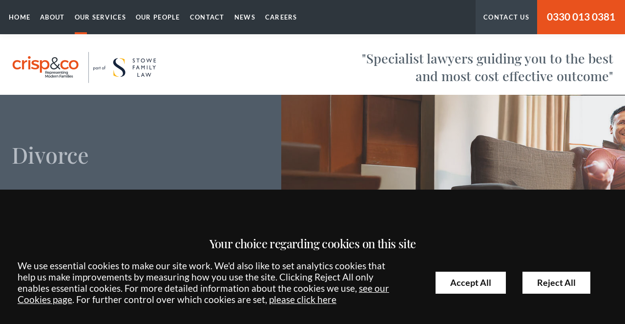

--- FILE ---
content_type: text/html; charset=UTF-8
request_url: https://www.crispandco.com/site/services/divorce/decree-absolute/
body_size: 52237
content:
<!DOCTYPE html SYSTEM "about:legacy-compat">
<html lang="en">
<head>
<meta http-equiv="Content-Type" content="text/html; charset=UTF-8">
<meta property="cms:privacy-version" content="version-2023">
<meta name="viewport" content="width=device-width, initial-scale=1.0">
<meta name="apple-touch-fullscreen" content="YES">
<link rel="apple-touch-icon" href="/images/mobile/apple-touch-icon.png">
<meta property="og:site_name" content="Crisp and Co.">
<meta property="og:locale" content="en_GB">
<meta property="og:type" content="article">
<meta property="og:url" content="https://www.crispandco.com/site/services/divorce/decree-absolute/">
<link rel="canonical" href="https://www.crispandco.com/site/services/divorce/decree-absolute/">
<meta property="og:title" content="Decree Absolute - What Is a Decree Absolute and How Do You Apply for One? - Crisp &amp; Co">
<title>Decree Absolute - What Is a Decree Absolute and How Do You Apply for One? - Crisp & Co</title>
<meta name="twitter:card" content="summary">
<meta name="twitter:title" content="Decree Absolute - What Is a Decree Absolute and How Do You Apply for One? - Crisp &amp; Co">
<meta name="description" content="Following the introduction of the Divorce, Dissolution and Separation Act in 2020, changes were made to the divorce process.As part of this new  no-fault divorce...">
<meta property="og:description" content="Following the introduction of the Divorce, Dissolution and Separation Act in 2020, changes were made to the divorce process.As part of this new  no-fault divorce...">
<meta name="twitter:description" content="Following the introduction of the Divorce, Dissolution and Separation Act in 2020, changes were made to the divorce process.As part of this new  no-fault divorce...">
<link href="/favicon.ico" rel="shortcut icon">
<link rel="preload" as="font" href="/fonts/playfair-display-500.woff2" type="font/woff2" crossorigin="anonymous">
<link rel="preload" as="font" href="/fonts/lato-400.woff2" type="font/woff2" crossorigin="anonymous">
<link rel="preload" as="font" href="/fonts/lato-700.woff2" type="font/woff2" crossorigin="anonymous">
<link rel="preload" href="/cdn/js/jquery/1.11.1/jquery.min.js" as="script">
<link rel="preload" href="/cdn/cms4/js/cms_core.js" as="script">
<!--Compiled JS file last generated 202512181502--><link rel="preload" href="/javascript/gzip/all_202512181502.js.gz" as="script">
<link rel="preload" href="/css/gzip/main2_202512160922.css.gz" as="style">
<link rel="preload" as="image" href="/cms/photo/banners/divorce.jpg">
<!--[info:API/4]-->

<link rel="stylesheet" type="text/css" media="screen" href="/css/gzip/main2_202512160922.css.gz">

<meta name="robots" content="index,follow">
<!--select custom CSS for node NB:inherits all linked css on parent nodes, from root node to ensure same styling-->

<script src="/cdn/js/jquery/1.11.1/jquery.min.js"></script><script type="text/javascript" src="/cdn/cms4/js/cms_core.js"></script><!--Compiled JS file last generated 202512181502--><script type="text/javascript" src="/javascript/gzip/all_202512181502.js.gz"></script><!--Yahoo analytics is not enabled on this site.--><script>
        console.log('GTM : Tracking Enabled?'+_CMSTrackingEnabled('GA'));
           var GA_Allowed = _CMSTrackingEnabled('GA');
           var TP_Allowed = _CMSTrackingEnabled('TP');

            

                function addGTM() {

                    if( _CMSTrackingEnabled('GA') ) {

                        
                        var GTM_event = 'gtm.js';
                                (function(w,d,s,l,i){w[l]=w[l]||[];w[l].push({'gtm.start':
                        new Date().getTime(),event:GTM_event});var f=d.getElementsByTagName(s)[0],
                        j=d.createElement(s),dl=l!='dataLayer'?'&l='+l:'';j.async=true;j.src=
                        '//www.googletagmanager.com/gtm.js?id='+i+dl;f.parentNode.insertBefore(j,f);
                        })(window,document,'script','dataLayer','GTM-NS5SXV');


                    }

                }

            </script><script type="text/javascript">window.CONSCIOUS_ENV={dev:false,production:true,static:false,site_name:"Crisp and Co.",meta_name:" - Crisp & Co",}</script><script>var bannerImageCount = 1;</script><style>.hero-banner-image,.hero-banner-image-1 {background-image:url('/cms/photo/banners/divorce.jpg');}</style>
</head>
<body class="section-services section-divorce section-decree-absolute section type-default alt-ver-spd" id="decree-absolute">
<div id="iframe-form-modal" class="hidden"><iframe src="https://www.stowefamilylaw.co.uk/form-embed/?site=crispandco&amp;from_url=/site/services/divorce/decree-absolute/" style="width: 100%; border: 0; height: 812px;"></iframe></div>
<!--UdmComment--><div id="wrapper" class="wrapper">
<header id="header" class="header cmstarget"><div class="header-top">
<div class="top-message-container"><div id="top-message" class="top-message inner cmstarget"></div></div>
<div class="inner">
<nav id="nav" class="nav" aria-label="Main">
<ul class="menu menu-level-1" data-level="1">
<li class="item item-home"><a class="link level-1" href="/">Home</a></li>
<li class="item item-about has-sub-menu">
<a class="link level-1" href="/site/about/">About</a><ul class="sub-menu sub-menu-about menu-level-2" data-level="2">
<li class="item item-useful_links"><a class="link level-2" href="/site/about/useful_links/">Useful Links</a></li>
<li class="item item-free-downloads"><a class="link level-2" href="/site/about/free-downloads/">Free Downloads</a></li>
<li class="item item-infographics"><a class="link level-2" href="/site/about/infographics/">Infographics</a></li>
</ul>
</li>
<li class="item item-services has-sub-menu">
<a class="link level-1 active" href="/site/services/">Our Services</a><ul class="sub-menu sub-menu-services menu-level-2" data-level="2">
<li class="item item-amicable-divorce-solutions"><a class="link level-2" href="/site/services/amicable-divorce-solutions/">Amicable Divorce Solutions</a></li>
<li class="item item-children"><a class="link level-2" href="/site/services/children/">Children</a></li>
<li class="item item-cohabitation"><a class="link level-2" href="/site/services/cohabitation/">Co-habitation</a></li>
<li class="item item-collaborative-family-law"><a class="link level-2" href="/site/services/collaborative-family-law/">Collaborative Family Law</a></li>
<li class="item item-divorce"><a class="link level-2" href="/site/services/divorce/">Divorce</a></li>
<li class="item item-divorce-and-finance"><a class="link level-2" href="/site/services/divorce-and-finance/">Divorce and Finance</a></li>
<li class="item item-domestic_violence"><a class="link level-2" href="/site/services/domestic_violence/">Domestic Violence</a></li>
<li class="item item-family-law-solicitors"><a class="link level-2" href="/site/services/family-law-solicitors/">Family Law</a></li>
<li class="item item-fertility-law"><a class="link level-2" href="/site/services/fertility-law/">Fertility Law</a></li>
<li class="item item-international-divorce"><a class="link level-2" href="/site/services/international-divorce/">International Divorce</a></li>
<li class="item item-paying_for_our_service"><a class="link level-2" href="/site/services/paying_for_our_service/">Our Fees and Paying for Our Service</a></li>
<li class="item item-pre_nups"><a class="link level-2" href="/site/services/pre_nups/">Pre-Nups</a></li>
</ul>
</li>
<li class="item item-people"><a class="link level-1" href="/site/people/">Our People</a></li>
<li class="item item-locations has-sub-menu">
<a class="link level-1" href="/site/locations/locations-map/">Contact</a><ul class="sub-menu sub-menu-locations menu-level-2" data-level="2">
<li class="item item-locations-map"><a class="link level-2" href="/site/locations/locations-map/">Map of Our Locations</a></li>
<li class="item item-camden"><a class="link level-2" href="/site/locations/camden/">Camden</a></li>
<li class="item item-canary_wharf"><a class="link level-2" href="/solicitors-in-canary-wharf.html">Canary Wharf</a></li>
<li class="item item-chelsea"><a class="link level-2" href="/site/locations/chelsea/">Chelsea</a></li>
<li class="item item-the_city"><a class="link level-2" href="/site/locations/the_city/">The City</a></li>
<li class="item item-covent_garden"><a class="link level-2" href="/site/locations/covent_garden/">Covent Garden</a></li>
<li class="item item-guildford_branch"><a class="link level-2" href="/site/locations/guildford_branch/">Guildford</a></li>
<li class="item item-hammersmith"><a class="link level-2" href="/site/locations/hammersmith/">Hammersmith</a></li>
<li class="item item-kingston"><a class="link level-2" href="/site/locations/kingston/">Kingston</a></li>
<li class="item item-reigate"><a class="link level-2" href="/site/locations/reigate/">Reigate</a></li>
<li class="item item-richmond"><a class="link level-2" href="/site/locations/richmond/">Richmond</a></li>
<li class="item item-southwark"><a class="link level-2" href="/site/locations/southwark/">Southwark</a></li>
<li class="item item-wimbledon"><a class="link level-2" href="/site/locations/wimbledon/">Wimbledon</a></li>
</ul>
</li>
<li class="item item-blog has-sub-menu">
<a class="link level-1" href="/site/blog/">News</a><ul class="sub-menu sub-menu-blog menu-level-2" data-level="2">
<li class="item item-crisp-co-blog"><a class="link level-2" href="/site/blog/crisp-co-blog/">Crisp & Co News</a></li>
<li class="item item-family-law-blog"><a class="link level-2" href="/site/blog/family-law-blog/">Family Law News</a></li>
</ul>
</li>
<li class="item item-careers"><a class="link level-1" href="/site/careers/">Careers</a></li>
</ul>
</nav><ul class="calls-to-action">
<li class="action enquiry has-icon">
<a class="icon-link" href="/site/contact/make-an-enquiry/" data-trigger="popup">Contact Us</a><svg class="icon icon-enquiry"><use xmlns:xlink="http://www.w3.org/1999/xlink" xlink:href="/images/icons/icon-library.svg#icon-enquiry"></use></svg>
</li>
<li class="action phone action-general"><a class="icon-link" href="tel:03300130381">0330 013 0381</a></li>
</ul>
</div>
</div>
<div id="header-inner" class="header-inner inner">
<a class="company-logo-link" href="/"><img width="560" height="124" class="company-logo" alt="Crisp and Co." src="/images/logos/logo.png"></a><span class="company-logo-tagline">"Specialist lawyers guiding you to the best and most cost effective outcome"</span>
</div></header><div id="hero" class="hero cmstarget">
<!--/UdmComment--><!--UdmComment--><img src="/cms/photo/banners/divorce.jpg" alt="Crisp and Co. Banner Image" style="display:none;"><div id="hero-inner" class="hero-inner">
<div class="inner"><p class="section-title">Divorce</p></div>
<div class="hero-banner-image"></div>
</div>
<div class="hero-bottom inner">
<div id="crumbtrails" class="crumbtrails"><ul class="menu">
<li class="item item-home"><a class="link level-1" href="/">Home</a></li>
<li class="item item-services"><a class="link level-2" href="/site/services/">Our Services</a></li>
<li class="item item-divorce"><a class="link level-3" href="/site/services/divorce/">Divorce</a></li>
<li class="item item-decree-absolute"><a class="link level-4 active" href="/site/services/divorce/decree-absolute/">Getting a decree absolute</a></li>
<script type="application/ld+json">{"@context": "http://schema.org","@type": "BreadcrumbList","itemListElement":[{"@type": "ListItem","position": 1,"item":{"@id": "https://www.crispandco.com/site/services/","name": "Our Services"}},{"@type": "ListItem","position": 2,"item":{"@id": "https://www.crispandco.com/site/services/divorce/","name": "Divorce"}},{"@type": "ListItem","position": 3,"item":{"@id": "https://www.crispandco.com/site/services/divorce/decree-absolute/","name": "Getting a decree absolute"}}]}</script>
</ul></div>
</div>
<!--/UdmComment--><!--UdmComment-->
</div>
<main id="main" class="main inner"><section id="container-centre" class="cmstarget column centre"><!--/UdmComment--><div class="button-view-all-services block"><a href="#sub-nav" id="view-all-services" class="button">
				More Divorce services
			</a></div>
<div class="cms block block-text" id="Object_734163">
<div class="block-header"><h1 class="title h1">Getting a decree absolute &#8232;- everything you need to know about the final stage of divorce</h1></div>
<div class="content"><p>Following the introduction of the Divorce, Dissolution and Separation Act in 2020, changes were made to the divorce process.</p><p>As part of this new &lsquo;no-fault divorce&rsquo; process, the decree nisi and decree absolute certificates were renamed to a conditional order and a final order.</p><p>To officially end your marriage or civil partnership dissolution you now need to apply for either a final order or a decree absolute, depending on when your divorce application was originally submitted.</p><p>If your divorce application was submitted before 6 April 2022, you will need to apply for a decree absolute. If it was submitted after this date, you can apply for a final order.</p><p>Under the no-fault divorce process, it can take at least six months on average to get a decree absolute or final order pronounced - which is the final stage of the divorce process that legally brings a marriage to an end.</p><p>The legal process up to this point can often seem slow and frustrating, especially if you are hoping for a speedy divorce and are ready to move on with your life, enter a new relationship or even remarry.</p><p>Our solicitors can support you to get the process completed as efficiently as possible and ensure you have all of the legal documentation you need to move forward.</p></div>
</div>
<!--UdmComment--><ul data-cms-reorder="" class="cms list staff-list-smart-load" id="Object_734168" ondblclick="javascript:staffObjToolbarMenu('734168','');" data-ss-type="department" data-ss-filter="divorce"></ul>
<!--/UdmComment--><div class="cms block crisp-content-area" id="Object_734165">
<div class="block-header"><p class="title h3">Common questions about decree absolute</p></div>
<div class="content"><div class="cms-faq-list"><div class="cms-faq-main-entity" itemscope itemtype="https://schema.org/FAQPage"><div itemprop="mainEntity" itemscope itemtype="https://schema.org/Question"><p class="h2 faq-title" itemprop="name">What is a decree absolute? Why is it so important?</p><div itemprop="acceptedAnswer" itemscope itemtype="https://schema.org/Answer"><div class="faq-answer" itemprop="text"><p>A decree absolute is the final order which concludes the divorce process. Your decree absolute certificate is the legal document you need to confirm that your marriage has officially ended, meaning you are free to marry again if you wish.</p><p>You should, therefore, keep your certificate of decree absolute or final order in a safe place as you will be required to show an original copy of it to prove your marital status if required. It is also a good idea to keep a record of your court number so that, in the event you misplace your original decree absolute document, you can apply to the court for another copy by quoting the court number.</p></div></div></div><div itemprop="mainEntity" itemscope itemtype="https://schema.org/Question"><p class="h2 faq-title" itemprop="name">What is the difference between a decree absolute and a final order?</p><div itemprop="acceptedAnswer" itemscope itemtype="https://schema.org/Answer"><div class="faq-answer" itemprop="text"><p>A decree absolute and a final order are the same certificate that proves you are legally divorced and free to remarry.</p><p>A decree absolute is the former name for the certificate under previous divorce law.</p><p>Since the introduction of the Divorce, Dissolution and Separation Act in 2020, the certificate was renamed to a <a href="https://www.crispandco.com/site/services/divorce/final-order/">final order</a>.</p></div></div></div><div itemprop="mainEntity" itemscope itemtype="https://schema.org/Question"><p class="h2 faq-title" itemprop="name">Do I need a decree absolute or a final order?</p><div itemprop="acceptedAnswer" itemscope itemtype="https://schema.org/Answer"><div class="faq-answer" itemprop="text"><p>To officially end your marriage or civil partnership dissolution you need to apply for either a final order or a decree absolute.</p><p>If your divorce application was submitted before 6 April 2022, you will need to apply for a decree absolute. If it was submitted after this date, you can apply for a final order.</p></div></div></div><div itemprop="mainEntity" itemscope itemtype="https://schema.org/Question"><p class="h2 faq-title" itemprop="name">How long after getting a consent order does it take to get a decree absolute?</p><div itemprop="acceptedAnswer" itemscope itemtype="https://schema.org/Answer"><div class="faq-answer" itemprop="text"><p>You will need to wait a minimum of 43 days (six weeks and one day) after the issue of your decree nisi or conditional order before you can apply to the court for your decree absolute or final order. It is important to note that applications sent too soon run the risk of being rejected by the court.</p><p>Once your decree absolute application has been received by the court, your divorce will be finalised within approximately two to three weeks. This is the usual amount of time it takes to receive your decree absolute certificate, the final piece of paper you need to prove you are officially divorced and free to remarry.</p></div></div></div><div itemprop="mainEntity" itemscope itemtype="https://schema.org/Question"><p class="h2 faq-title" itemprop="name">Do you need a decree absolute to remarry?</p><div itemprop="acceptedAnswer" itemscope itemtype="https://schema.org/Answer"><div class="faq-answer" itemprop="text"><p>Yes, you do need a decree absolute or a final order to legally remarry. If you plan to remarry you will need to ensure that you have your decree absolute and your previous marriage was legally dissolved.</p><p>Remarrying without a decree absolute is a criminal offence, with penalties including imprisonment.</p></div></div></div><div itemprop="mainEntity" itemscope itemtype="https://schema.org/Question"><p class="h2 faq-title" itemprop="name">How to apply for a decree absolute - the final order to legally end a marriage or civil partnership.</p><div itemprop="acceptedAnswer" itemscope itemtype="https://schema.org/Answer"><div class="faq-answer" itemprop="text"><p>To apply for a decree absolute or a final order, you need to fill in a&nbsp;decree absolute form known as a notice of application for decree nisi to be made absolute, also known as a&nbsp;Form D36. This form will ask the court to make a decree nisi absolute or a conditional order, final.</p><p>Before granting your decree absolute, the court will check that time limits have been met and that there are no other reasons not to grant the divorce. The court will then send both you and your former spouse a decree absolute, ending your marriage and giving you both the freedom to remarry, should either of you wish to do so.</p></div></div></div><div itemprop="mainEntity" itemscope itemtype="https://schema.org/Question"><p class="h2 faq-title" itemprop="name">What happens after a decree absolute?</p><div itemprop="acceptedAnswer" itemscope itemtype="https://schema.org/Answer"><div class="faq-answer" itemprop="text"><p>Once you have been sent a copy of your decree absolute or final order by the court, you are legally divorced and your marriage or civil partnership has been dissolved.</p><p>You are then free to remarry if you choose to. It is important to safely keep hold of this document for future reference.</p></div></div></div><div itemprop="mainEntity" itemscope itemtype="https://schema.org/Question"><p class="h2 faq-title" itemprop="name">How long after applying for a decree absolute will I be divorced?</p><div itemprop="acceptedAnswer" itemscope itemtype="https://schema.org/Answer"><div class="faq-answer" itemprop="text"><p>Once you apply for a decree absolute or a final order, it typically takes up to a few days or weeks for it to be granted, depending on the court&#39;s workload.</p><p>The court will assess the details of your case before issuing copies of the final order to both parties.</p><p>Once the decree absolute is issued, you are officially divorced, and your marriage is legally ended.</p><p>It is important to note that you cannot remarry until you have the decree absolute, as this document is proof that your previous marriage has been legally dissolved.</p><p>The time it takes the court to issue the final order will depend on the individual circumstances of your case and the court timescales.</p></div></div></div><div itemprop="mainEntity" itemscope itemtype="https://schema.org/Question"><p class="h2 faq-title" itemprop="name">Where can I get a copy of my decree absolute?</p><div itemprop="acceptedAnswer" itemscope itemtype="https://schema.org/Answer"><div class="faq-answer" itemprop="text"><p>The court will issue a copy of your decree absolute or final order to both parties at the end of the divorce process. It is important to keep this document safe for future reference.</p><p>If you lose your certificate, you can apply to the court for a copy. How you apply for a copy will depend on the information you have about your divorce or dissolution.</p><p>The application costs &pound;11. For specific instructions on how to apply, please visit the <a draggable="false" href="https://www.gov.uk/copy-decree-absolute-final-order">UK Government website</a>.</p></div></div></div><div itemprop="mainEntity" itemscope itemtype="https://schema.org/Question"><p class="h2 faq-title" itemprop="name">Applying for a decree absolute out of time?</p><div itemprop="acceptedAnswer" itemscope itemtype="https://schema.org/Answer"><div class="faq-answer" itemprop="text"><p>If you do not apply for your decree absolute or final order within 12 months of the decree nisi, you will have to explain your reasons for the delay to the court.</p></div></div></div><div itemprop="mainEntity" itemscope itemtype="https://schema.org/Question"><p class="h2 faq-title" itemprop="name">What happens if I apply for a decree absolute before a financial settlement?</p><div itemprop="acceptedAnswer" itemscope itemtype="https://schema.org/Answer"><div class="faq-answer" itemprop="text"><p>A financial settlement does not necessarily have to be in place for you to apply for a decree absolute or final order. However, if you have not yet reached a financial agreement in your divorce, then it is advisable&nbsp;not to apply&nbsp;for the decree absolute because your entitlement to certain assets of the marriage could be affected.</p><p>For example, pension funds, trust funds or other complex assets cannot be transferred except to a spouse. Also, if you remarry, you could lose some or all rights in respect to any subsequent attempt to claim from your former spouse. Another potential issue is that if one of you dies before a financial order has been made, the surviving spouse will lose out on any automatic spousal benefits that would have been paid.</p><p>That is why it is a good idea to consider waiting, especially if you are planning to remarry, until the financial settlement has been finalised by what is known as a&nbsp;sealed order of the court. This also allows additional time for an appeal and a service of appeal to lapse, which could take a further 28 days.</p><p>Other financial issues that might arise could include the tax charges on the transfer of assets where exemptions exist between spouses. In these types of circumstances, it is prudent to consider delaying your application for your decree absolute and to remain married, waiting until all the finances have been settled and the consent order has been approved by the court before then applying for your decree absolute.</p><p>The financial aspects of finalising a divorce can be a potential minefield, so it is always a good idea to seek professional legal advice before applying for your decree absolute.</p></div></div></div></div></div></div>
</div>
<div class="cms block-text block" id="Object_734167"><div class="content"><h2>Things you now need to think about doing after your decree absolute is granted and you are officially divorced.</h2><p>Once you have received your decree absolute or final order, it is official that you are now legally divorced. There are, however, still lots of practical things you need to think about doing to make your divorce final and to register your new status going forward.</p><p>This includes:</p><ul><li>Changing your Will, especially if you have the intention of remarrying</li><li>Applying for a new passport and driving licence</li><li>Informing your mortgage lender</li><li>Closing any joint bank accounts</li><li>Changing personal contact details for bank accounts, credit cards, utility bills and insurance policies</li><li>Notifying HM Revenue &amp; Customs</li><li>Informing your children&rsquo;s school.</li></ul><h2>From divorce petition to decree absolute, our expert divorce lawyers will support you throughout the entire divorce process</h2><p>From filing for divorce and the serving of divorce papers to applying for a conditional order and a final order, our specialist divorce lawyers at Crisp &amp; Co have been supporting people throughout the entire divorce process, helping them to move forward, day by day and step by step, towards getting their life back on track.</p><p>At Crisp &amp; Co, our dedicated team of divorce lawyers consists of members of Resolution &ndash; a group of family lawyers committed to removing conflict from family law. We aim to help you resolve your divorce with compassion and efficiency by taking the time to listen to you and understand your individual circumstances before advising you of your legal rights, options and the best way forward in your divorce. &nbsp;</p><p>We firmly believe that non-confrontational dispute resolution is the best approach and we will work hard to ensure that, no matter how your divorce progresses, we can help you achieve a fair and prompt outcome that works in the best interests of you and your family.</p><h2>Financial Settlement in Divorce</h2><p>When going through a divorce, the financial settlement can often be the trickiest part. We are able to draw on our wealth of experience to offer you fast, tailored advice so you can reach a quick resolution to the financial settlement in your divorce proceedings, helping you to avoid, or at least minimise, any delays in the divorce process.</p><p>Whatever your particular circumstances or the nature of your divorce, our expert divorce solicitors at Crisp &amp; Co are here to support you throughout your proceedings from start to finish. We can guide you through all of the things you need to consider and offer help with the practical steps required to move forward.</p><p>Our goal is to help you can reach an efficient and cost-effective conclusion to your divorce in the shortest timescale, possible.</p><h2>Contact our specialist divorce solicitors in London and the South East</h2><p>You can get in touch with one of our specialist divorce lawyers today by calling&nbsp;<a href="tel:03300130381">0330 013 0381</a>&nbsp;or by filling in the quick contact form below.</p><p>Crisp &amp; Co&rsquo;s&nbsp;<a href="https://www.crispandco.com/divorce.html">divorce solicitors in London and the South East</a>&nbsp;have wide experience and specialist expertise in non-confrontational divorce with our team benefitting from both Resolution-trained mediators and collaborative lawyers. In most cases, this enables us to help you achieve a quick and seamless divorce at a lower cost, avoiding the need for any lengthy or costly court action.</p><p>To find out more, you can speak to one of our expert divorce lawyers by calling&nbsp;<a href="tel:03300130381">0330 013 0381</a>&nbsp;or by using the quick online enquiry form below to request a call back.</p></div></div>
<iframe src="https://www.stowefamilylaw.co.uk/form-embed/?site=crispandco&amp;from_url=/site/services/divorce/decree-absolute/" style="width: 100%; border: 0; height: 812px;"></iframe><div id="component-testimonials-fallback" class="component-testimonials cmstarget"></div>
<div class="main-content-video component-video-block"><div class="inner"><div id="component-video-block" class="component-video-block cmstarget"></div></div></div>
<!--UdmComment--><!--prevent self closing div--></section><aside id="container-right" class="cmstarget right column"><div class="component-block-form"><iframe src="https://www.stowefamilylaw.co.uk/form-embed/?site=crispandco&amp;from_url=/site/services/divorce/decree-absolute/" style="width: 100%; border: 0; height: 812px;"></iframe></div>
<nav id="sub-nav" class="sub-nav" aria-label="Secondary">
<ul class="sub-menu sub-menu-divorce menu-level-1" data-level="1">
<li class="item item-annulment"><a class="link level-1" href="/site/services/divorce/annulment/">Annulment</a></li>
<li class="item item-civil-partnership-dissolution"><a class="link level-1" href="/site/services/divorce/civil-partnership-dissolution/">Civil Partnership Dissolution &amp; LGBT+ Divorce</a></li>
<li class="item item-international-family-law"><a class="link level-1" href="/site/services/divorce/international-family-law/">International Family Law</a></li>
<li class="item item-conditional-order"><a class="link level-1" href="/site/services/divorce/conditional-order/">Conditional Order</a></li>
<li class="item item-final-order"><a class="link level-1" href="/site/services/divorce/final-order/">Final Order</a></li>
<li class="item item-high-net-worth-divorce"><a class="link level-1" href="/site/services/divorce/high-net-worth-divorce/">High Net Worth Divorce</a></li>
<li class="item item-how-long-does-it-take-to-divorce"><a class="link level-1" href="/site/services/divorce/how-long-does-it-take-to-divorce/">How Long Does it Take to Get a Divorce</a></li>
<li class="item item-how-to-get-a-divorce-in-the-uk"><a class="link level-1" href="/site/services/divorce/how-to-get-a-divorce-in-the-uk/">How to Get a Divorce in the UK</a></li>
<li class="item item-military-army-divorce"><a class="link level-1" href="/site/services/divorce/military-army-divorce/">Military &amp; Army Divorce Solicitors</a></li>
<li class="item item-no-fault-divorce"><a class="link level-1" href="/site/services/divorce/no-fault-divorce/">No Fault Divorce</a></li>
<li class="item item-henry-crisp-best-ways-to-divorce-tv"><a class="link level-1" href="/site/services/divorce/henry-crisp-best-ways-to-divorce-tv/">Henry Crisp on Divorce TV Show</a></li>
<li class="item item-henry-crisp-decoding-narcissism"><a class="link level-1" href="/site/services/divorce/henry-crisp-decoding-narcissism/">Henry Crisp features on the Decoding Narcissism Podcast</a></li>
<li class="item item-religious-divorce-solicitors"><a class="link level-1" href="/site/services/divorce/religious-divorce-solicitors/">Religious Divorce Solicitors</a></li>
</ul>
</nav><div class="right-content-video right-col-video-block"><div class="inner"><div id="right-col-video-block" class="right-col-video-block cmstarget">
<div class="cms block crisp-video-thumbnail" id="Object_734164">
<div class="block-header"><p class="title h3">A brief history of Divorce</p></div>
<div class="content"><ul><li data-image="history-of-divorce.jpg"><a class="play-button" data-trigger="popup" href="/site/videos/a-brief-history-of-divorce.html">Play</a></li></ul></div>
</div>
<div class="cms crisp-video-synopsis block" id="Object_734166"><div class="content"><p>TED Talk - Rod Phillips digs into the complicated history of divorce.</p></div></div>
</div></div></div>
<div class="component-google-reviews-sidebar component-google-reviews block"></div>
<div class="component-statistics block">
<div id="component-statistics-content" class="component-statistics-content cmstarget"><div class="cms block" id="Object_734872" data-cms-global-obj="1">
<div class="block-header"><p class="title h3">Divorce Statistics 2024</p></div>
<div class="content"><ul><li><span data-image="stat-1.png">80,057 divorces in 2022</span></li><li><span data-image="stat-2.png">1,298 same sex divorces in 2022 </span></li><li><span data-image="stat-3.png">Since 2003, divorce rates appear to be falling</span></li><li><span data-image="stat-4.png">68% decrease in divorces during first year from previous year</span></li><li><span data-image="stat-5.png">32% of marriages expected to end in divorce by 20th wedding anniversary</span></li><li><span data-image="stat-6.png">62% of divorces on petition of the wife</span></li><li><span data-image="stat-7.png">7,394 divorces went ahead under new law</span></li><li><span data-image="stat-8.png">29% of new divorces were joint applicatons</span></li></ul></div>
</div></div>
<a href="/site/divorce-statistics/" class="button">See all statistics</a>
</div>
<div class="component-divorce-hub" data-image="divorce-hub-teal.png"><div id="component-divorce-hub-content" class="component-divorce-hub-content cmstarget">
<a class="anchorTag" id="734886"><!--prevents self closing div--></a><div class="cms list news-items " data-cms-global-obj="1">
<h2>News and Blogs</h2>
<article class="item news ln_blogs"><div class="list-header">
<h2 class="title h3"><a href="/site/blog/crisp-co-blog/what-is-a-separation-agreement">What is a Separation Agreement, and Are They Legally Binding?</a></h2>
<div id="date_ctrl_734886_1" class="sortdate" style="display:none">2026-01-12 10:02</div>
<time id="dt7348861" datetime="2026-01-12 10:02" class="datetime"><script type="text/javascript">var dt=doDate('2026-01-12 10:02','d MMM y','1');if(document.getElementById('dt7348861').innerHTML !=dt){document.getElementById('dt7348861').innerHTML=dt};</script></time>
</div>
<div class="content latestnews7"> The decision to divorce, or dissolve a civil partnership, is a significant one. Many couples may...</div>
<div class="meta"><a class="read-more" href="/site/blog/crisp-co-blog/what-is-a-separation-agreement"><span>Read more</span></a></div></article><article class="item news ln_blogs"><div class="list-header">
<h2 class="title h3"><a href="/site/blog/crisp-co-blog/what-is-a-financial-consent-order">What is a Financial Consent Order in Divorce?</a></h2>
<div id="date_ctrl_734886_2" class="sortdate" style="display:none">2026-01-12 08:42</div>
<time id="dt7348862" datetime="2026-01-12 08:42" class="datetime"><script type="text/javascript">var dt=doDate('2026-01-12 08:42','d MMM y','1');if(document.getElementById('dt7348862').innerHTML !=dt){document.getElementById('dt7348862').innerHTML=dt};</script></time>
</div>
<div class="content latestnews7"> When a marriage or civil partnership comes to an end, reaching an agreement about finances is...</div>
<div class="meta"><a class="read-more" href="/site/blog/crisp-co-blog/what-is-a-financial-consent-order"><span>Read more</span></a></div></article>
</div>
<div class="cms default block" id="Object_734869" data-cms-global-obj="1"><div class="content"><p>No fault divorce <span>hub</span></p><p>In April 2022, the divorce law in England and Wales changed, allowing couples to separate without having to rely on one of five facts to prove the grounds for divorce. Find out more about the changes.</p><p><a class="button" href="/site/services/divorce/no-fault-divorce/">Read more</a></p></div></div>
</div></div>
<div id="accreditations" class="accreditations cmstarget"><div class="cms default block" id="Object_734868" data-cms-global-obj="1"><div class="content"><ul><li><a href="https://resolution.org.uk/professional-development/specialist-accreditation/"><span data-image="resolution.jpg">Resolution</span></a></li></ul></div></div></div>
<!--/UdmComment--><!--UdmComment--><!--prevent self closing div--></aside><aside id="container-left" class="cmstarget left column"><!--UdmComment--><!--prevent self closing div--></aside></main><div id="footer-wrapper" class="footer-wrapper">
<div id="pre-footer" class="pre-footer cmstarget">
<!--/UdmComment--><div id="pre-footer-inner" class="pre-footer-inner inner"></div>
<div class="pre-footer-news"><div class="inner">
<div id="component-news" class="component-news cmstarget"></div>
<div class="panel-action"><a href="/site/library/legalnews/" class="button">Read more blogs</a></div>
</div></div>
<!--UdmComment-->
</div>
<footer id="footerContainer" class="cmstarget footer"><div id="footer-inner" class="footer-inner inner">
<div class="footer-office footer-block"><ul class="list office-list office-multi">
<li class="office"><ul class="office-meta"><li class="office-title"><a class="title" href="/site/locations/camden/">Camden</a></li></ul></li>
<li class="office"><ul class="office-meta"><li class="office-title"><a class="title" href="/solicitors-in-canary-wharf.html">Canary Wharf</a></li></ul></li>
<li class="office"><ul class="office-meta"><li class="office-title"><a class="title" href="/site/locations/chelsea/">Chelsea</a></li></ul></li>
<li class="office"><ul class="office-meta"><li class="office-title"><a class="title" href="/site/locations/guildford_branch/">Guildford</a></li></ul></li>
<li class="office"><ul class="office-meta"><li class="office-title"><a class="title" href="/site/locations/hammersmith/">Hammersmith</a></li></ul></li>
<li class="office primary-office"><ul class="office-meta"><li class="office-title"><a class="title" href="/site/locations/kingston/">Kingston Upon Thames</a></li></ul></li>
<li class="office"><ul class="office-meta"><li class="office-title"><a class="title" href="/site/locations/reigate/">Reigate</a></li></ul></li>
<li class="office"><ul class="office-meta"><li class="office-title"><a class="title" href="/site/locations/richmond/">Richmond</a></li></ul></li>
<li class="office"><ul class="office-meta"><li class="office-title"><a class="title" href="/site/locations/southwark/">Southwark</a></li></ul></li>
<li class="office"><ul class="office-meta"><li class="office-title"><a class="title" href="/site/locations/the_city/">The City</a></li></ul></li>
<li class="office"><ul class="office-meta"><li class="office-title"><a class="title" href="/site/locations/wimbledon/">Wimbledon</a></li></ul></li>
<li class="office"><ul class="office-meta"><li class="office-title"><a class="title" href="/site/locations/covent_garden/">Covent Garden</a></li></ul></li>
</ul></div>
<div class="footer-search-container footer-block">
<div class="search-bar site-search-bar"><form class="search-form" name="search-form" method="GET" action="/site/search/">
<label class="search-label sr-only" for="site-search-input">Search</label><div class="search-action">
<input class="search-input" type="search" name="q" value="" id="site-search-input" placeholder="Search..."><input class="search-filter hidden" type="hidden" name="f" value="all"><label class="search-button has-icon"><span class="sr-only">Search</span><button class="search-submit" type="submit">Search</button><span class="icon-link hidden">Search</span><svg class="icon icon-search"><use xmlns:xlink="http://www.w3.org/1999/xlink" xlink:href="/images/icons/icon-library.svg#icon-search"></use></svg></label>
</div>
</form></div>
<ul class="social-icons">
<li class="facebook has-icon">
<a class="icon-link" href="https://www.facebook.com/Crisp-Co-Divorce-Family-Lawyers-1463466713886738/" target="_blank"><span class="hidden">facebook</span></a><svg class="icon icon-facebook"><use xmlns:xlink="http://www.w3.org/1999/xlink" xlink:href="/images/icons/icon-library.svg#icon-facebook"></use></svg>
</li>
<li class="twitter has-icon">
<a class="icon-link" href="https://twitter.com/Crisp_co" target="_blank"><span class="hidden">twitter</span></a><svg class="icon icon-twitter"><use xmlns:xlink="http://www.w3.org/1999/xlink" xlink:href="/images/icons/icon-library.svg#icon-twitter"></use></svg>
</li>
<li class="linkedin has-icon">
<a class="icon-link" href="https://www.linkedin.com/company/crisp-%26-co" target="_blank"><span class="hidden">linkedin</span></a><svg class="icon icon-linkedin"><use xmlns:xlink="http://www.w3.org/1999/xlink" xlink:href="/images/icons/icon-library.svg#icon-linkedin"></use></svg>
</li>
<li class="instagram has-icon">
<a class="icon-link" href="https://www.instagram.com/crispcosolicitors/" target="_blank"><span class="hidden">instagram</span></a><svg class="icon icon-instagram"><use xmlns:xlink="http://www.w3.org/1999/xlink" xlink:href="/images/icons/icon-library.svg#icon-instagram"></use></svg>
</li>
</ul>
</div>
</div>
<div id="footer-bottom" class="footer-bottom"><div class="footer-bottom-inner inner">
<div class="cms footer-block footer-meta block" id="Object_734878" data-cms-global-obj="1"><div class="content"><p>Stowe Family Law LLP is authorised and regulated by the Solicitors Regulation Authority. SRA ref 469401. Stowe Family Law LLP is registered with Companies House, ref. OC331570, and registered for VAT, number 918 5722 04. Calls may be recorded for quality and training purposes.</p><ul class="footer-links"><li><a target="_blank" href="https://www.stowefamilylaw.co.uk/terms-of-use/ ">Terms of Use</a></li><li><a href="/site/help/accessibility/">Accessibility</a></li><li><a href="https://www.stowefamilylaw.co.uk/complaints-policy/" target="_blank">Complaints Procedure</a></li><li><a href="/site/help/disclaimer/">Legal Disclaimer</a></li><li><a href="https://www.stowefamilylaw.co.uk/privacy-data-protection/" target="_blank">Privacy Policy</a></li><li><a href="/cms/document/2023-crisp-co-diversitysubmitteddata.pdf">Diversity Data</a></li><li><a data-trigger="cookies" href="#">Cookies</a></li><li><a href="/site/sitemap/">Sitemap</a></li></ul><p>Copyright &copy; 2023 &middot; Stowe Family Law LLP</p></div></div>
<div id="footer-accreditations" class="footer-accreditations cmstarget"><div class="cms default block" id="Object_734898" data-cms-global-obj="1"><div class="content"><ul><li><span data-image="The-Surrogacy-Network-footer.jpg">The Surrogacy Network</span></li><li><a href="https://www.ncsc.gov.uk/cyberessentials/overview" target="_blank"><span data-image="cyber-essentials.png">Cyber Essentials</span></a></li><li><a href="https://mitigogroup.com/cyber-security-for-law-firms/" target="_blank"><span data-image="mitigo-cybersecurity-edit.jpg">Mitigo</span></a></li><li><span data-image="2023-top50_best-large-companies.png">Top 50 best large companies to work for</span></li><li><span data-image="2023-20top10_lawfirmslogo.png">Top 10 Law firms to work for </span></li><li><a href="https://chambers.com/" target="_blank"><span data-image="chambers-and-partners.png">Chambers and Partners</span></a></li><li><a href="https://ifla.org.uk/" target="_blank"><span data-image="ifla.jpg">IFLA</span></a></li><li><a href="https://www.legal500.com/" target="_blank"><span data-image="legal-500.jpg">Legal 500</span></a></li><li><a href="https://resolution.org.uk/" target="_blank"><span data-image="resolution-member.png/">Resolution Member</span></a></li><li class="footer-sra">SRA</li></ul></div></div></div>
</div></div>
<!--prevent self closing div--></footer><!--/UdmComment-->
</div>
</div>
<div id="ccc-notify" role="region" class="cookie-bar cms-cookies-2023 hidden" data-cms-essentials="Apache cookie_option_shown privacy_cookie_status _cmsdevice sid">
<span class="cookies-title h4">Your choice regarding cookies on this site</span><div id="ccc-notify-outer" class="cookie-bar-inner">
<div class="ccc-notify-text cookie-bar-text"><p>We use essential cookies to make our site work. We'd also like to set analytics cookies that help us make improvements by measuring how you use the site. Clicking Reject All only enables essential cookies. For more detailed information about the cookies we use, <a href="/site/help/cookie_details.html" target="_blank">see our Cookies page</a>. For further control over which cookies are set, <a href="#" onclick="event.preventDefault();manageSettings('ccc-notify')">please click here</a></p></div>
<div class="ccc-notify-buttons cookie-buttons">
<button id="ccc-notify-accept" class="ccc-notify-button ccc-link ccc-tabbable button-cookies button-accept" onclick="manageCookies('enable')">Accept All</button><button class="ccc-notify-button ccc-link ccc-tabbable button-cookies button-transparent" onclick="manageCookies('disable')">Reject All</button>
</div>
</div>
</div>
<div id="cookies" role="region" class="modal cookie-modal hidden" data-cms-custom-intro=""><div id="ccc-content">
<div id="cc-panel" class="ccc-panel ccc-panel-1 modal-panel modal-panel-essential visible">
<p class="cookies-title h2" id="ccc-title">Our use of cookies.</p>
<div id="ccc-statement"><p>You can learn more detailed information in our <a target="_blank" rel="noopener" href="/site/help/privacy_help.html" class="ccc-link ccc-tabbable">Privacy Policy</a></p></div>
<div id="ccc-intro"><p>Some cookies are essential, whilst others help us improve your experience by providing insights into how the site is being used. The technology to maintain this privacy management relies on cookie identifiers. Removing or resetting your browser cookies will reset these preferences.
               </p></div>
<p class="cookies-title h3" id="ccc-necessary-title">Essential Cookies</p>
<p id="ccc-essential-description">These cookies enable core website functionality, and can only be disabled by changing your browser preferences.</p>
</div>
<div id="ccc-optional-categories" class="optional-categories modal-panel modal-panel-optional">
<div data-index="0" class="optional-cookie">
<div class="cookies-title h4 optional-cookie-header">Google Analytics Cookies</div>
<p class="optional-cookie-text">Google Analytics cookies help us to understand your experience of the website and do not store any personal data. Click <a href="/site/help/cookie_details.html">here</a> for a full list of Google Analytics cookies used on this site.</p>
<div class="onoffswitch-outer optional-cookie-checkbox"><div class="onoffswitch">
<label class="hidden" for="cms-google-analytics-cookies">google analytics cookies</label><input type="checkbox" name="cms-google-analytics-cookies" id="cms-google-analytics-cookies" class="onoffswitch-checkbox checkbox"><label class="onoffswitch-label" for="cms-google-analytics-cookies"><span id="ga-cook-fix" class="achecker" style="position:fixed;left:-1000px">Google Analytics Cookies</span><span class="onoffswitch-inner"></span><span class="onoffswitch-switch"></span></label>
</div></div>
</div>
<div data-index="1" class="optional-cookie">
<div class="cookies-title h4 optional-cookie-header">Third-Party Cookies</div>
<p class="optional-cookie-text">Third-Party cookies are set by our partners and help us to improve your experience of the website. Click <a href="/site/help/cookie_details.html">here</a> for a full list of third-party plugins used on this site.</p>
<div class="onoffswitch-outer optional-cookie-checkbox"><div class="onoffswitch">
<label class="hidden" for="cms-google-analytics-cookies">third party cookies</label><input type="checkbox" name="cms-third-party-cookies" id="cms-third-party-cookies" class="onoffswitch-checkbox checkbox"><label class="onoffswitch-label" for="cms-third-party-cookies"><span id="tp-cook-fix" class="achecker" style="position:fixed;left:-1000px">Third-party Cookies</span><span class="onoffswitch-inner"></span><span class="onoffswitch-switch"></span></label>
</div></div>
</div>
</div>
<div class="ccc-close cookie-buttons">
<button id="ccc-acceptAll" class="ccc-link ccc-tabbable button-cookies button-accept" tabindex="0" aria-labelledby="ccc-acceptall-label" onclick="manageCookies('enable');"><span id="ccc-acceptall-label">Accept All</span></button><button id="ccc-close" class="ccc-link ccc-tabbable button-cookies button-transparent" tabindex="0" aria-labelledby="ccc-close-label" onclick="manageCookies();"><span id="ccc-close-label">Save &amp; Close</span></button>
</div>
</div></div>
<div class="overlay" id="overlay"></div>
<!--UdmComment--><div id="mobile-ui" class="mobile-ui active">
<ul class="mobile-ui-buttons">
<li class="mobile-ui-button"><button id="ui-button-phone" data-panel="phone" class="ui-button ui-button-phone"><span class="ui-button-inner"><svg class="icon icon-phone"><use xmlns:xlink="http://www.w3.org/1999/xlink" xlink:href="/images/icons/icon-library.svg#icon-phone"></use></svg><span class="icon-content">Call us now</span></span></button></li>
<li class="mobile-ui-button"><button id="ui-button-enquiry" data-panel="enquiry" class="ui-button ui-button-enquiry"><span class="ui-button-inner"><svg class="icon icon-enquiry"><use xmlns:xlink="http://www.w3.org/1999/xlink" xlink:href="/images/icons/icon-library.svg#icon-enquiry"></use></svg><span class="icon-content">Free Consultation</span></span></button></li>
<li class="mobile-ui-button"><button id="ui-button-menu" data-panel="menu" class="ui-button ui-button-menu"><span class="ui-button-inner"><svg class="icon icon-menu"><use xmlns:xlink="http://www.w3.org/1999/xlink" xlink:href="/images/icons/icon-library.svg#icon-menu"></use></svg><span class="icon-content">menu</span></span></button></li>
</ul>
<div id="mobile-ui-panels-container" class="mobile-ui-panels-container">
<div class="mobile-ui-panel-close has-icon"><svg class="icon icon-close"><use xmlns:xlink="http://www.w3.org/1999/xlink" xlink:href="/images/icons/icon-library.svg#icon-close"></use></svg></div>
<ul id="mobile-ui-panels" class="mobile-ui-panels">
<li id="mobile-ui-panel-phone" class="mobile-ui-panel mobile-ui-panel-phone">
<p class="title h1">How can we help?</p>
<div class="mobile-ui-panel-content block">
<p>Call us now to speak to our specialist legal team</p>
<ul><li class="action phone action-general"><a class="icon-link" href="tel:03300130381">0330 013 0381</a></li></ul>
</div>
</li>
<li id="mobile-ui-panel-enquiry" class="mobile-ui-panel mobile-ui-panel-enquiry">
<p class="title h1">Free Consultation</p>
<div class="mobile-ui-panel-content block"><iframe src="https://www.stowefamilylaw.co.uk/form-embed/?site=crispandco&amp;from_url=/site/services/divorce/decree-absolute/" style="width: 100%; border: 0; height: 812px;"></iframe></div>
</li>
<li id="mobile-ui-panel-menu" class="mobile-ui-panel mobile-ui-panel-menu"><nav id="mobile-ui-nav" class="mobile-ui-nav mobile-ui-panel-content" data-depth="3" data-parent="divorce"><div class="loading">
<span class="dot"></span><span class="dot"></span><span class="dot"></span>
</div></nav></li>
</ul>
</div>
</div>
<!--/UdmComment--><div id="rswidget_39lmm" style="position: relative;"></div>
<div class="cms-cookie-reload">
<script type="text/javascript">

			if( _CMSTrackingEnabled('TP') ) {

				var reviewSolicitors = document.getElementById('rswidget_39lmm');
				if (reviewSolicitors) {
					(function(document, script, id) {
						var js;
						if (document.getElementById(id)) return;
						js = document.createElement(script);
						js.id = id;
						js.src = "https://www.reviewsolicitors.co.uk/widget/rs.js";
						js.onload = function () {
							var props = {
								google: true,
								defaultposition: true,
								isClick: false,
								stats: [ 'satisfaction', 'wouldRecommend', 'valueForMoney' ],
								widgetStyle: 1,
								mr: 4,
								zIndex: 299
							};

							rs.loadWidget('rswidget_39lmm', 'side', 15165, props);
						};
						reviewSolicitors.appendChild(js);
					}(document, 'script', 'review-solicitors'));

				}
			}

		</script><script type="text/javascript">
			if( _CMSTrackingEnabled('TP') ) {

				var __raconfig = __raconfig || {};
				__raconfig.uid = '668807be3dbaf';
				__raconfig.action = 'track';
				(function () {
					var ra = document.createElement('script');
					ra.type = 'text/javascript';
					ra.src = 'https://ruler.nyltx.com/lib/1.0/ra-bootstrap.min.js';
					ra.setAttribute("defer", "defer");
					var s = document.getElementsByTagName('script')[0];
					s.parentNode.insertBefore(ra, s);
				}());

			}
		</script>
</div>
<script data-cms-flag="1" type="text/javascript" src="/cdn/cms4/js/plugins/waypoint/waypoint.js"></script><script type="text/javascript" src="/cdn/cms4/js/plugins/smart-load-img/smart-load-img.js"></script><script type="text/javascript">$(function() {smartLoad();   });</script><link rel="stylesheet" type="text/css" media="print" href="/css/print.css">
</body>
</html>


--- FILE ---
content_type: text/html; charset=UTF-8
request_url: https://www.stowefamilylaw.co.uk/form-embed/?site=crispandco&from_url=/site/services/divorce/decree-absolute/
body_size: 10369
content:
<!doctype html>
<html>
  <head>
    <meta charset="UTF-8">
    <meta name="viewport" content="width=device-width, initial-scale=1">
    <title>Stowe Family Law - Request a Callback</title>
    <meta name="robots" content="noindex,nofollow">
    
    <link rel="icon" href="/wp-content/themes/stowefamilylaw/assets/img/favicon.ico">
    <link rel="apple-touch-icon" href="/wp-content/themes/stowefamilylaw/assets/img/apple-touch-icon.png">
	
    <link rel="stylesheet" href="https://cdn.jsdelivr.net/npm/intl-tel-input@18.2.1/build/css/intlTelInput.css">
    <link rel="stylesheet" href="https://www.stowefamilylaw.co.uk/wp-content/themes/stowefamilylaw/assets/css/form-embed-crispandco.min.css?ver=20250723165819">
    
  </head>
  <body>

    

<div role="form" class="wpcf7 sfl-form-native form_callback_compulsory get-earliest-date-only" data-redirect="https://www.crispandco.com/site/thank-you-callback/?" lang="en-US" dir="ltr">
<form method="post" class="wpcf7-form" novalidate="novalidate">
<div class="top">
<h5 style="margin-bottom: 1.25rem;">Book Free Callback</h5>
<p class="intro-text">Submit your details, and we’ll arrange a free, no-obligation callback at a time to suit you. Please note that <strong>we cannot offer Legal aid</strong>.</p>
<div class="form-content">
  <ul class="form-column form-column-left">
    <li>
      <span class="wpcf7-form-control-wrap sfl-fullname">
        <input type="text" name="sfl-fullname" value="" size="40" class="wpcf7-form-control wpcf7-text" aria-invalid="false" placeholder="First and last name(s)" data-tooltip="Tooltip for Full Name goes here" />
        <label>
          Full name*
        </label>
      </span>
    </li>
    <li>
      <span class="wpcf7-form-control-wrap sfl-tel"><input type="tel" name="sfl-tel" value="" size="40" class="wpcf7-form-control wpcf7-text wpcf7-tel wpcf7-validates-as-tel" aria-invalid="false" placeholder="Mobile or landline" data-tooltip="" />
        <label class="tel-label">
          Tel*
          <span class="input-tooltip">
                <svg xmlns="http://www.w3.org/2000/svg" viewBox="0 0 2981.82 2981.82">
        <g>
        <circle style="fill: #fff; stroke: #17243e; stroke-miterlimit: 10; stroke-width: 81px;" cx="1490.91" cy="1490.91" r="1450.41" transform="translate(-617.56 1490.91) rotate(-45)"/>
        <g>
            <path style="fill: #17243e;" d="m1894.75,2298.17c-6.61,19.85-19.84,43-33.07,56.23-132.37,137.47-312.27,162.47-492.94,132.34-95.93-13.23-218.34-132.34-201.8-258.05,13.24-86.01,26.46-172.02,39.71-258.04,26.46-148.87,52.92-301.04,79.39-449.91,0-65.76,4.62-113.56-79.39-122.41-26.47-3.31-52.94-6.62-79.4-13.23-29.77-9.94-46.31-36.4-43-59.56,3.31-26.46,19.85-43,52.93-49.61,210.39-42.18,654.16-101.6,585.56,218.33-29.78,172.03-62.86,340.75-92.63,512.8-9.93,56.24-23.16,112.47-29.78,168.71-3.3,26.47,0,56.24,6.62,82.71,9.92,36.38,36.39,56.24,72.78,52.93,29.78-3.3,59.55-13.23,89.33-26.46,23.16-9.92,43-26.47,66.16-33.08,39.71-13.23,69.47,9.91,59.54,46.31-6.61,19.85,9.93-36.4,0,0Z"/>
            <path style="fill: #17243e;" d="m1509.32,483.7c150.39,0,270.71,124.06,270.71,274.46s-124.07,274.45-270.71,274.45-274.46-124.06-274.46-278.21,124.07-270.71,274.46-270.71Z"/>
        </g>
        </g>
    </svg>
          </span>
          <span class="tooltip-content">
            We’ll use this number to call you. If your callback is of a sensitive nature, you might find it useful to choose a number that allows you to speak privately. 
            <br>
            For <b>UK numbers</b>, please omit the first zero when entering. For <b>Non-UK numbers</b>, please select the correct country code from the drop-down menu.
          </span>
        </label>
      </span>
    </li>
    <li>
      <span class="wpcf7-form-control-wrap sfl-email"><input type="email" name="sfl-email" value="" size="40" class="wpcf7-form-control wpcf7-text wpcf7-email wpcf7-validates-as-email" aria-invalid="false" placeholder="example@email.com" data-tooltip="We will use this address to provide you with an email confirmation of the date and time of your scheduled call back. Please select an email address that only you have access to." />
        <label>
          Email*
          <span class="input-tooltip">
                <svg xmlns="http://www.w3.org/2000/svg" viewBox="0 0 2981.82 2981.82">
        <g>
        <circle style="fill: #fff; stroke: #17243e; stroke-miterlimit: 10; stroke-width: 81px;" cx="1490.91" cy="1490.91" r="1450.41" transform="translate(-617.56 1490.91) rotate(-45)"/>
        <g>
            <path style="fill: #17243e;" d="m1894.75,2298.17c-6.61,19.85-19.84,43-33.07,56.23-132.37,137.47-312.27,162.47-492.94,132.34-95.93-13.23-218.34-132.34-201.8-258.05,13.24-86.01,26.46-172.02,39.71-258.04,26.46-148.87,52.92-301.04,79.39-449.91,0-65.76,4.62-113.56-79.39-122.41-26.47-3.31-52.94-6.62-79.4-13.23-29.77-9.94-46.31-36.4-43-59.56,3.31-26.46,19.85-43,52.93-49.61,210.39-42.18,654.16-101.6,585.56,218.33-29.78,172.03-62.86,340.75-92.63,512.8-9.93,56.24-23.16,112.47-29.78,168.71-3.3,26.47,0,56.24,6.62,82.71,9.92,36.38,36.39,56.24,72.78,52.93,29.78-3.3,59.55-13.23,89.33-26.46,23.16-9.92,43-26.47,66.16-33.08,39.71-13.23,69.47,9.91,59.54,46.31-6.61,19.85,9.93-36.4,0,0Z"/>
            <path style="fill: #17243e;" d="m1509.32,483.7c150.39,0,270.71,124.06,270.71,274.46s-124.07,274.45-270.71,274.45-274.46-124.06-274.46-278.21,124.07-270.71,274.46-270.71Z"/>
        </g>
        </g>
    </svg>
          </span>
          <span class="tooltip-content">
            We'll send you an email confirming the date and time of your scheduled callback. Depending on your enquiry, it might be relevant to provide an email address that only you have access to.
          </span>
        </label>
      </span>
    </li>
  </ul>
  <ul class="form-column form-column-right">
<li>
      <span class="wpcf7-form-control-wrap sfl-enquirydetails"><textarea name="sfl-enquirydetails" cols="40" rows="10" class="wpcf7-form-control wpcf7-textarea" aria-invalid="false" data-tooltip="Please tell us more about your circumstances and what you're looking to achieve; this will help us to provide the greatest value and guidance to you during the call"></textarea>
        <label>
          Enquiry Details*
          <span class="input-tooltip">
                <svg xmlns="http://www.w3.org/2000/svg" viewBox="0 0 2981.82 2981.82">
        <g>
        <circle style="fill: #fff; stroke: #17243e; stroke-miterlimit: 10; stroke-width: 81px;" cx="1490.91" cy="1490.91" r="1450.41" transform="translate(-617.56 1490.91) rotate(-45)"/>
        <g>
            <path style="fill: #17243e;" d="m1894.75,2298.17c-6.61,19.85-19.84,43-33.07,56.23-132.37,137.47-312.27,162.47-492.94,132.34-95.93-13.23-218.34-132.34-201.8-258.05,13.24-86.01,26.46-172.02,39.71-258.04,26.46-148.87,52.92-301.04,79.39-449.91,0-65.76,4.62-113.56-79.39-122.41-26.47-3.31-52.94-6.62-79.4-13.23-29.77-9.94-46.31-36.4-43-59.56,3.31-26.46,19.85-43,52.93-49.61,210.39-42.18,654.16-101.6,585.56,218.33-29.78,172.03-62.86,340.75-92.63,512.8-9.93,56.24-23.16,112.47-29.78,168.71-3.3,26.47,0,56.24,6.62,82.71,9.92,36.38,36.39,56.24,72.78,52.93,29.78-3.3,59.55-13.23,89.33-26.46,23.16-9.92,43-26.47,66.16-33.08,39.71-13.23,69.47,9.91,59.54,46.31-6.61,19.85,9.93-36.4,0,0Z"/>
            <path style="fill: #17243e;" d="m1509.32,483.7c150.39,0,270.71,124.06,270.71,274.46s-124.07,274.45-270.71,274.45-274.46-124.06-274.46-278.21,124.07-270.71,274.46-270.71Z"/>
        </g>
        </g>
    </svg>
          </span>
          <span class="tooltip-content">
            Please tell us a bit more about why you're contacting us. This information will only be used by our Client Services Team for the purpose of your callback and will help ensure that we provide you with the right guidance on your call.
          </span>
        </label>
      </span>
      
<input type="hidden" name="brand" value="3" class="wpcf7-form-control wpcf7-hidden" />
<input type="hidden" name="ga-clickid" value="" class="wpcf7-form-control wpcf7-hidden ga_click_id" />
<input type="hidden" name="ga-clientid" value="" class="wpcf7-form-control wpcf7-hidden gaClientId" />
<input type="hidden" name="ref-url" value="direct visit" class="wpcf7-form-control wpcf7-hidden" />
<input type="hidden" name="ms-clickid" value="" class="wpcf7-form-control wpcf7-hidden ms_click_id" />
<input type="hidden" name="croid" value="" class="wpcf7-form-control wpcf7-hidden cro_id" />
<input type="hidden" name="location_id" value="" class="wpcf7-form-control wpcf7-hidden location_id" />
<input type="hidden" name="cb-compulsory" value="1" class="wpcf7-form-control wpcf7-hidden" />
<input type="hidden" name="utm_campaign" value="" class="wpcf7-form-control wpcf7-hidden" />
<input type="hidden" name="utm_medium" value="" class="wpcf7-form-control wpcf7-hidden" />
<input type="hidden" name="ga-session-id" value="" class="wpcf7-form-control wpcf7-hidden" />
<input type="hidden" name="sfl_enquiry_type" value="31" class="wpcf7-form-control wpcf7-hidden" />
<input type="hidden" name="source_type" value="" class="wpcf7-form-control wpcf7-hidden" />
<input type="hidden" name="url" value="" class="wpcf7-form-control wpcf7-hidden" />
<input type="hidden" name="entry-page-url" value="" class="wpcf7-form-control wpcf7-hidden" />

<input type="hidden" name="sfl-tel-error">

 
<input type="hidden" name="passthru_field" value="from_url" class="wpcf7-form-control wpcf7-hidden" /> 
<input type="hidden" name="passthru_value" value="/site/services/divorce/decree-absolute/" class="wpcf7-form-control wpcf7-hidden" /> 

</li>
</ul></div>
<p class="when">When would you like to be contacted?</p>
<div class="form-content">
<ul class="form-column form-column-left">
<li><span class="wpcf7-form-control-wrap sfl-booking-date-optional"><input type="date" name="sfl-booking-date" value="" class="wpcf7-form-control wpcf7-date wpcf7-validates-as-date" />
<label>Appointment Date*</label>
</span></li>
</ul>
<ul class="form-column form-column-right">
  <li><span class="wpcf7-form-control-wrap sfl-booking-time-optional">
  <select name="sfl-booking-time" id="sfl-booking-time-0" class="wpcf7-form-control wpcf7-select" aria-invalid="false">
  <option value="">Select time...</option>
  <option value="09:00am - 09:30am">09:00am - 09:30am</option>
  <option value="09:30am - 10:00am">09:30am - 10:00am</option>
  <option value="10:00am - 10:30am">10:00am - 10:30am</option>
  <option value="10:30am - 11:00am">10:30am - 11:00am</option>
  <option value="11:00am - 11:30am">11:00am - 11:30am</option>
  <option value="11:30am - 12:00pm">11:30am - 12:00pm</option>
  <option value="12:00pm - 12:30pm">12:00pm - 12:30pm</option>
  <option value="12:30pm - 1:00pm">12:30pm - 1:00pm</option>
  <option value="1:00pm - 1:30pm">1:00pm - 1:30pm</option>
  <option value="1:30pm - 2:00pm">1:30pm - 2:00pm</option>
  <option value="2:00pm - 2:30pm">2:00pm - 2:30pm</option>
  <option value="2:30pm - 3:00pm">2:30pm - 3:00pm</option>
  <option value="3:00pm - 3:30pm">3:00pm - 3:30pm</option>
  <option value="3:30pm - 4:00pm">3:30pm - 4:00pm</option>
  <option value="4:00pm - 4:30pm">4:00pm - 4:30pm</option>
  <option value="4:30pm - 5:00pm">4:30pm - 5:00pm</option>
  <option value="5:00pm - 5:30pm">5:00pm - 5:30pm</option>
  <option value="5:30pm - 6:00pm">5:30pm - 6:00pm</option>
  <option value="6:00pm - 6:30pm">6:00pm - 6:30pm</option>
  <option value="6:30pm - 7:00pm">6:30pm - 7:00pm</option>
</select>
  <label>Preferred Appointment Time*</label>
  </span>
  </li>
</ul></div>
<p class="compliance">
  By using this form, you agree to this site storing and handling your data. The enquiry data may be processed for the purpose of contacting you either by phone, SMS or the email address provided by you to discuss further your enquiry, or the legal services that we offer. Read our <a href="https://www.stowefamilylaw.co.uk/privacy-data-protection/">Privacy Policy</a> for more information.
</p>

</div>

<div class="bottom success-fade-out"><input type="submit" value="Book Free Callback" class="wpcf7-form-control wpcf7-submit yellow fullwidth" /><br />
<a class="cta-form-link" href="/client-support/">Need more advice?</a>
</div>
<div class="notification"><div><div></div></div></div>
<p style="display: none !important"><span class="wpcf7-form-control-wrap referer-page"><input type="hidden" name="referer-page" value="Direct visit" data-value="Direct visit" class="wpcf7-form-control wpcf7-text referer-page"></span></p>
</form></div>


    <script type='text/javascript' src='//ajax.googleapis.com/ajax/libs/jquery/3.5.1/jquery.min.js' id='jquery-js'></script>
    <script type='text/javascript' src='https://cdn.jsdelivr.net/npm/intl-tel-input@18.2.1/build/js/intlTelInput.min.js'></script>
    
    <script type='text/javascript' src='https://staging-stowefamilylaw.kinsta.cloud/wp-content/themes/stowefamilylaw/assets/js/libs/jquery.nice-select.min.js'></script>
    <script type='text/javascript' src='https://staging-stowefamilylaw.kinsta.cloud/wp-content/themes/stowefamilylaw/assets/js/src/general.js' id='general_js-js'></script>

    <script>
      $(document).ready( function(){
        $( 'input[name="sfl_enquiry_type"]' ).val( '30' );
        $( 'input[name="source_type"]' ).val( '34' );
      });
    </script>
    
    <script>
$(document).ready( function() {
  
  try {
    $.ajax({
                  
      url: '/ajax/sfl-sst.php',
      type: 'post',
      data: {
        url: location.href,
        ref_url: document.referrer
      },
      
      // success function
      success: function ( result, status, xhr ) {
        // console.log( 'entry_page:' , result.entry_page );
        // console.log( 'SFL-SST', result );
        
        // Write to form inputs
        $( 'input[name="entry-page-url"]' ).val( result.entry_page_url );
        // $( 'input[name="ref-url"]'        ).val( result.entry_ref_url  );
      },
      
      // error function
      error: function ( xhr, status, error) {
        // console.warn( "SFL-SST: Failed: " + status + ' ' + error );
        Rollbar.warning( "SFL-SST: Failed: " + status + ' ' + error );
      }
    });
  }
  catch ( error ) {
    // console.warn( "SFL-SST: $.ajax failed", error );
    Rollbar.warning( "SFL-SST: $.ajax failed", error );
  }
});
</script>
    
<script>

var captchaLoaded = false;

$(document).ready( function(){
  
  // console.log( 'sfl-form-native: Initialising...' );
  
  // Dynamically populate url & ref-url fields
  $( 'input[name="url"]' ).val( location.href );
  $( 'input[name="ref-url"]' ).val( document.referrer || 'direct visit' );
        
  // Enquiry Form
  $( '.form_callback_compulsory form' ).on( 'submit', function(evt) {
    
    evt.preventDefault();
    // console.log( 'sfl-form-native: form_callback_compulsory: Submitting...' );
    
    var form = $(this);
    
    // Send the form
    sfl_form_native_send( this, '/ajax/enquiry-form.php', function( result ){

      console.log( 'The result: ', result );
      
      // Tracking event
      event_data = {
        'event' : 'request_callback_form_submit',
        'intent_score_grouped' : result.intent_grade.toLowerCase(),
        'intent_score' : result.intent_score,
        'callback_date' : result.ga_callback_date,
        'callback_time' : result.ga_callback_time,
        'webform_id' : result.webform_id
      };
      
      window.dataLayer = window.dataLayer || [];
      window.dataLayer.push( event_data );
      
      console.info( 'dataLayer event:', event_data );
      
      // Redirect to Thank You page
      // unless embedded form or Divorce Calculator
      var form_url = new URL( location.href );
      var is_divorce_calculator = form.find( 'input[name="divorce_calculator"]' ).length;
      console.info( 'is divorce calculator: ' + is_divorce_calculator );
      
      passthru_param = '';
      if ( result.passthru_field )
        passthru_param = '&' + result.passthru_field + '=' + escape( result.passthru_value );

      // Enquiry Form Thank You Page
      if ( form_url.pathname != '/form-embed/' && !is_divorce_calculator )  // !$('body').hasClass( 'page-template-page-divorce-calculator' )
        document.location.href = '/thank-you/?cb_date=' + result.ty_callback_date + '&cb_time=' + result.ty_callback_time + '&webform_id=' + result.webform_id + passthru_param;
      
      // Divorce Calculator Thank You Page
      if ( form_url.pathname != '/form-embed/' && is_divorce_calculator )
        document.location.href = 'thank-you/?cb_date=' + result.ty_callback_date + '&cb_time=' + result.ty_callback_time + '&webform_id=' + result.webform_id + passthru_param;
      
      // For form-embed forms, use a data-* attribute on the <form> to extract the redirect location
      if ( form_url.pathname == '/form-embed/' )
      {
        // n.b. redirect url already has ? or & appended by form-embed script, ready to append with just the additional parameters
        redirect_url = form.parent().attr( 'data-redirect' );
        
        if ( redirect_url )
          top.location.href = redirect_url + 'cb_date=' + result.ty_callback_date + '&cb_time=' + result.ty_callback_time + '&webform_id=' + result.webform_id + passthru_param;
      }
    });
  });
  
  // Newsletter Form
  $( '.form_newsletter form' ).on( 'submit', function(evt) {
    
    evt.preventDefault();
    // console.log( 'sfl-form-native: form_newsletter: Submitting...' );
    
    if ( typeof( grecaptcha ) == 'undefined' )
      return false;
    
    var form = this;
    
    // Execute recaptcha, fill in the field with the recaptcha value, THEN submit once ready!
    grecaptcha.execute( '6Lc9-YcUAAAAAAfhB-eyKSn2cpPreh1lNfXu1f9X', {action: 'homepage'} ).then( function(token) {
      
      // console.log( 'Token = ' + token );
      
      // Insert the token into the forms
      for (var t = document.getElementsByTagName("form"), n = 0; n < t.length; n++)
        for (var c = t[n].getElementsByTagName("input"), a = 0; a < c.length; a++) {
            var o = c[a];
            if ("recaptcha" === o.getAttribute("name")) {
                o.setAttribute("value", token);
                break;
            }
        }
      
      console.log( 'recaptcha: token inserted' );
      
      // Submit the form!
      console.log( 'NewsletterForm+Recaptcha: submitting...' );
      
      sfl_form_native_send( form, '/ajax/newsletter-form.php', function(result){
        // Push event - newsletter
        window.dataLayer = window.dataLayer || [];
        window.dataLayer.push({
          'event': 'newsletter_form_submit',
          'webform_id' : result.webform_id
        });
        
        console.log( 'dataLayer: pushed "newsletter_form_submit"' );
        
        // Redirect to Thank You page
        document.location.href = '/thank-you-for-subscribing/';
      });
    });
  });
  
  // Multipart enquiry form
  $( '.form_multipart form' ).on( 'submit', function(evt) {
    
    var form = $(this);
    
    evt.preventDefault();
    // console.log( 'sfl-form-native: form_multipart: Submitting...' );
      
      // // Update the input
      // $( tel_input ).val( tel_instance.getNumber() );
      // return;
    
    // Ascertain the step here!
    // console.log( 'Step 1: ' + form.find( '.step-1' ).css( 'display' ) );
    // console.log( 'Step 2: ' + form.find( '.step-2' ).css( 'display' ) );
    
    var step = form.find( '.step-1' ).css( 'display' ) == 'block' ? 1 : 2;
    
    // console.log( 'step = ' + step );
    
    // Insert the value into this form
    form.find( '[name="step"]' ).val( step );
    
    // Send the form
    // sfl_form_native_send( this, '/x-test/intl-tel-test.php', function(result){
    sfl_form_native_send( this, '/ajax/form-multipart.php', function(result){
      
      // // console.log( 'We just completed step: ' + result.step );
      // console.info( result ); 
        // return;
      
      // Step 1 callback when proceeding to Step 2
      if ( result.step == 1 && !result.complete )
      {
        // Apply intent grade to form
        form.attr( 'data-grade', result.intent_grade );
        console.info( 'Added data-grade="' + result.intent_grade + '" to: ', form );

        // // Update & trigger change on date input, to load the appropriate results
        // if ( result.cb_date )
          // form.find( '[name="sfl-booking-date"]' ).attr( 'min', result.cb_date ).val( result.cb_date ).trigger( 'change' );
        
        // Update dates 
        // $( '.with-flatpickr input[name="sfl-booking-date"]' ).each( function(){
        form.find( 'input[name="sfl-booking-date"]' ).each( function(){
          // Get the instance from the element & update the disabled dates
          this._flatpickr.set( 'disable', result.disabled_dates );
          this._flatpickr.setDate( result.cb_date );
          $( this ).trigger( 'change' );
        });
        
        // Hide step 1
        form.find( '.step-1' ).slideUp();
        
        // Show step 2
        form.find( '.step-2' ).slideDown( function() {
          // Scroll up if on mobile
          if ( window.innerWidth < 1024 )
            form.find( '.step-2' )[0].scrollIntoView({block: "start", behavior: "smooth"});
        });
        
        // Re-enable submit button
        enable_submit();
        
        // AB test - update submit button text
        var submit_button = form.find( 'input[type=submit]');
        if ( submit_button.attr( 'data-text-step-2') )
          submit_button.val( submit_button.attr( 'data-text-step-2') );
        
        // Log Event - Step 1 Completed
        window.dataLayer = window.dataLayer || [];
        window.dataLayer.push({
         'event': 'enquiry_form_step_one_completed'
         });
      }
      // Step 1 OR Step 2 when form is complete
      else if ( result.complete ) // || result.step == 2 )   // xxx don't need result.step == 2 here?
      {
        // xxx tracking events etc here!
        
        // console.log( "CALLBACK FUNCTION DONE!" );
        // xxx tracking / redirect here!
        var event_data = {
          'event' : 'request_callback_form_submit',
          'intent_score_grouped' : typeof( result.intent_grade ) == 'string' ? result.intent_grade.toLowerCase() : '',
          'intent_score' : result.intent_score,
          'webform_id' : result.webform_id
        };
        
        // Add callback data if present
        // xxx to do!
        if ( typeof( result.ga_callback_date ) != 'undefined' && typeof( result.ga_callback_time ) != 'undefined' )
        {
          event_data.callback_date = result.ga_callback_date;
          event_data.callback_time = result.ga_callback_time;
        }
        
        // Tracking event
        window.dataLayer = window.dataLayer || [];
        window.dataLayer.push( event_data );
        
        console.info( 'dataLayer event:', event_data );
        
        
        // Redirect to Thank You page
        // unless embedded form or Divorce Calculator
        var form_url = new URL( location.href );
        var is_divorce_calculator = form.find( 'input[name="divorce_calculator"]' ).length;
        console.info( 'is_divorce_calculator: ' + is_divorce_calculator );
        
        if ( form_url.pathname != '/form-embed/' && !is_divorce_calculator )  // !$('body').hasClass( 'page-template-page-divorce-calculator' ) 
        {
          if ( typeof( result.ty_callback_date ) != 'undefined' && typeof( result.ty_callback_time ) != 'undefined' )
            document.location.href = '/thank-you/?cb_date=' + result.ty_callback_date + '&cb_time=' + result.ty_callback_time + '&webform_id=' + result.webform_id;  
          else
            document.location.href = '/thank-you/?webform_id=' + result.webform_id;;
        }
      }
      else
      {
      }
    });
  });
  
  
  
  // Targeted Callback Form (used on /contact/call-back/ page)
  $( '.form_callback_targeted form' ).on( 'submit', function(evt) {
    
    evt.preventDefault();
    // console.log( 'sfl-form-native: form_callback_compulsory: Submitting...' );
    
    // Send the form
    sfl_form_native_send( this, '/ajax/form-callback-targeted.php', function( result ){

      console.log( 'The result: ', result );
      
      // Tracking event
      event_data = {
        'event' : 'request_callback_form_submit',
        'intent_score_grouped' : result.intent_grade.toLowerCase(),
        'intent_score' : result.intent_score,
        'callback_date' : result.ga_callback_date,
        'callback_time' : result.ga_callback_time,
        'webform_id' : result.webform_id
      };
      
      window.dataLayer = window.dataLayer || [];
      window.dataLayer.push( event_data );
      
      console.info( 'dataLayer event:', event_data );
      
      // Redirect to Thank You page
      document.location.href = '/contact/call-back/thank-you/?cb_targeted=1&cb_date=' + result.ty_callback_date + '&cb_time=' + result.ty_callback_time + '&webform_id=' + result.webform_id;
    });
  });
  
  
  // Directory Sign-up Form
  $( '.form_directory_signup form' ).on( 'submit', function(evt) {
    
    evt.preventDefault();
    // console.log( 'sfl-form-native: form_callback_compulsory: Submitting...' );
    
    // Send the form
    sfl_form_native_send( this, '/ajax/form-directory-signup.php', function( result ){

      console.log( 'DDS form submitted OK! (I think?): ', result );
      
      /*
      // Tracking event
      event_data = {
        'event' : 'request_callback_form_submit',
        'intent_score_grouped' : result.intent_grade.toLowerCase(),
        'intent_score' : result.intent_score,
        'callback_date' : result.ga_callback_date,
        'callback_time' : result.ga_callback_time,
        'webform_id' : result.webform_id
      };
      
      window.dataLayer = window.dataLayer || [];
      window.dataLayer.push( event_data );
      
      console.info( 'dataLayer event:', event_data );
      
      // Redirect to Thank You page
      document.location.href = '/thank-you/?cb_date=' + result.ty_callback_date + '&cb_time=' + result.ty_callback_time;
      */
    });
  });
  
  
  
  // Moneypenny Form (used on /callback-enquiry-form/ page)
  $( '.form_moneypenny form' ).on( 'submit', function(evt) {
    
    evt.preventDefault();
    
    // Send the form
    sfl_form_native_send( this, '/ajax/form-moneypenny.php', function( result ){

      // console.log( 'The result: ', result );
      
      /*
      // Tracking event
      event_data = {
        'event' : 'request_callback_form_submit',
        'intent_score_grouped' : result.intent_grade.toLowerCase(),
        'intent_score' : result.intent_score,
        'callback_date' : result.ga_callback_date,
        'callback_time' : result.ga_callback_time,
        'webform_id' : result.webform_id
      };
      
      window.dataLayer = window.dataLayer || [];
      window.dataLayer.push( event_data );
      
      console.info( 'dataLayer event:', event_data );
      
      // Redirect to Thank You page
      document.location.href = '/contact/call-back/thank-you/?cb_targeted=1&cb_date=' + result.ty_callback_date + '&cb_time=' + result.ty_callback_time + '&webform_id=' + result.webform_id;
      */
    });
  });
  
  // "Suitable for callback" link on Moneypenny form
  $( '.form_moneypenny a[href="#add-callback"]' ).on( 'click', function(evt) {
    
    // Get form 
    var form = $(this).closest('form');
    
    // "Loading" text
    var button = $(this);
    button.html( 'Loading...' );
    
    // Enquiry field value
    var sfl_enquirydetails = form.find( '[name="sfl-enquirydetails"]' ).val();
    
    // console.log( 'sfl-enquirydetails = ' + sfl_enquirydetails );
    
    // Hide notifications for now, by resetting classes (hides everything)
    $( form ).find( '.notification' ).attr( 'class', 'notification' );
  
    $.ajax({
      url: '/ajax/get-intent-score-dates.php',
      type: 'post',
      data: {
        'sfl-enquirydetails' : sfl_enquirydetails
      },
      
      success: function ( result, status, xhr ) {
        
        // console.log( result );
        
        if ( result.success )
        {
          // console.info( 'SUCCESS!!!' );
          
          // Apply intent grade to form
          form.attr( 'data-grade', result.intent_grade );
        
          // Show fields
          form.find( '.moneypenny-callback-options' ).addClass( 'show' );
          // Hide this button
          button.hide();
          // Change button text back
          button.html( 'Suitable for callback' );
          
          // Destroy flatpickr
          form.find( 'input[name="sfl-booking-date"]' ).flatpickr().destroy();
          
          // Reinitialise flatpickr
          $( '.with-flatpickr input[name="sfl-booking-date"]' ).flatpickr({
              altInput: true,
              altFormat: "d/m/Y",
              monthSelectorType: "static",
              minDate: "today",
              maxDate: new Date().fp_incr(27),  // 27 days from now
              disableMobile: true,              // prevent iOS mobile rendering browser UI element
              static: true                      // correct positioning on sticky Divorce Calculator form?
              // disable: ["2023-08-01", "2023-08-03"]   // usual format!
            });
          
          // $( '.with-flatpickr input[name="sfl-booking-date"]' ).next().attr( 'placeholder', 'dd/mm/yyyy' );

          // Set disabled dates 
          $( '.with-flatpickr input[name="sfl-booking-date"]' ).each( function(){
            // Get the instance from the element & update the disabled dates
            this._flatpickr.set( 'disable', result.disabled_dates );
            this._flatpickr.setDate( result.cb_date );
            $( this ).trigger( 'change' );
          });
          
          // Set default date
          // flatpickr version
          $( '.with-flatpickr input[name="sfl-booking-date"]' ).each( function(){
            // Get the instance from the element & select the default date
            this._flatpickr.setDate( result.cb_date );
          });
        }
        else
        {
          // console.info( 'ERROR!!!' );
          // Change button text back
          button.html( 'Suitable for callback' );
          // Show error notification
          form.find( '.notification' ).addClass( 'show invalid' ).find( '> div > div' ).html( 'Server error.' );
        }
      },
      
      error: function( result, status, xhr ) {
        // Change button text back
        button.html( 'Suitable for callback' );
        // Show error notification
        form.find( '.notification' ).addClass( 'show invalid' ).find( '> div > div' ).html( 'Network error. Please check your internet connection.' );
      }
    });
  });
  
  // "Remove callback" link on Moneypenny form
  $( '.form_moneypenny a[href="#no-callback"]' ).on( 'click', function(evt) {
    // console.log( 'RESET' );
    
    var form = $(this).closest( 'form' );
    
    form.find( 'input[name="sfl-booking-date"]' ).addClass( 'no-error' ).each( function() {
      this._flatpickr.clear();
    });
    
    form.find( 'select[name="sfl-booking-time"]' ).val( '' ).attr( 'disabled', true ).niceSelect( 'update' );
    
    // Hide section
    $(this).closest( '.moneypenny-callback-options' ).removeClass( 'show' );
    // Show add-callback button
    form.find( 'a[href="#add-callback"]' ).show();
  });
  
  
  // --- Lazy-load recaptcha for newsletter form --- //
  
  $( '.form_newsletter input' ).on('focus', function() {
      
    // If we have loaded script once already, exit.
    if (captchaLoaded)
        return;

    // Variable Intialization
    console.log('reCAPTCHA script init...');
    var head = document.getElementsByTagName('head')[0];
    var recaptchaScript = document.createElement('script');
    var cf7script = document.createElement('script');

    // Dynamically add Recaptcha Script
    recaptchaScript.type = 'text/javascript';
    recaptchaScript.src = 'https://www.google.com/recaptcha/api.js?render=6Lc9-YcUAAAAAAfhB-eyKSn2cpPreh1lNfXu1f9X&#038;ver=3.0';
    recaptchaScript.onload = function(){
      
      console.log( 'recaptcha: script loaded' );
      
      // Initialise recaptcha
      grecaptcha.ready(function() {
        
        console.log( 'recaptcha: is ready' );
      });
    };
    
    // Add Recaptcha Script
    head.appendChild(recaptchaScript);

    //Set flag to only load once
    captchaLoaded = true;

    console.log( 'recaptcha: loading...' );
  });
  
});

// form = the submitted <form> element
// url = url to submit the data to 
// after_success = function containing things to do after success (e.g. tracking)
function sfl_form_native_send( form, url, after_success )
{
  // - Handle tel inputs - //
  
  try {
    // get tel input
    var tel_input = $( form ).find( 'input[type="tel"]' )[0];
    // get instance
    var tel_instance = window.intlTelInputGlobals.getInstance( tel_input );
    // tell the server whether validation error occurred via hidden input
    if ( !tel_instance.isValidNumber() )
      tel_error_val = tel_instance.getValidationError();
    else
      tel_error_val = '';  // Ensure blank if valid
    $( form ).find( 'input[name="sfl-tel-error"]' ).val( tel_error_val );
  }
  catch (e) {}
  
  // ---------------------
  // // Just output debugging stuff for now!
  // console.log( 'sfl_form_native_send:', form );
  // return;
  // // ---------------------

  // Remove any errors
  $( form ).find( '.wpcf7-not-valid-tip' ).remove();
  
  // Hide notifications for now, by resetting classes (hides everything)
  $( form ).find( '.notification' ).attr( 'class', 'notification' );
  
  // --- Prevent multiple submissions --- //
  
  // Get the value of the submit button
  var button = $(form).find('input[type=submit]');
  var current_val = button.val();

  // store the current value so we can reset it later
  button.attr('data-value', current_val);

  // disable the button
  button.prop("disabled", true);

  // tell the user what's happening
  button.val("Sending...");
  
  
  // --- Submit the form --- //
  
  var formData = new FormData( form );
  // var form = this;
  
  $.ajax({
    url: url, // e.g. '/ajax/enquiry-form.php',
    type: 'post',
    data: formData,
    processData: false,
    contentType: false,
    
    success: function ( result, status, xhr ) {
      console.log( 'sfl-form-native: XHR Success' );
      console.log( result );
      
      // Show notification
      if ( result.notification_text )
        $( form ).find( '.notification' ).addClass( 'show' ).addClass( result.notification_class ).find( '> div > div' ).html( result.notification_text );
      
      // xxx rollbar this error if notification_class == 'error' ...?
      
      if ( result.success )
      {
        // Show success message in button & console
        button.val("Sent!");
        // console.log( 'sfl-form-native: Success!' );
        
        // Run after_success callback
        if ( typeof( after_success ) == 'function' )
          after_success( result );

      }
      else
      {
        var first_error_element = false;
        
        // Show errors
        for ( var i in result.errors )
        {
          var e = result.errors[i];
          
          // console.log( 'sfl-form-native: ' + e.field + ': ' + e.error );
          // console.log( "$( form ).find( '[name=\"" + e.field + "\"]' )" , $( form ).find( '[name="' + e.field + '"]' ) );
          // console.log( $( form ).find( '[name="' + e.field + '"]' ).parent() );
          
          // Locate the field and append error message to parent element
          var error_field = $( form ).find( '[name="' + e.field + '"]' )
          // Move up a level and only do once if it's an array!
          if ( error_field.length > 1 )
            error_field = $( error_field.parent().parent()[0] );
          // Append error message to parent
          error_field.parent().append( '<span class="wpcf7-not-valid-tip" aria-hidden="true">' + e.error + '</span>' );
          
          // If this is the first one found, set as such
          if ( !first_error_element )
          {
            first_error_element = $( form ).find( '[name="' + e.field + '"]' )[0];
            
            console.info( first_error_element.tagName );
            // Make it work with .nice-select
            if ( first_error_element.tagName == 'SELECT' )
              first_error_element = first_error_element.nextSibling;
          }
        }
        
        // Scroll to 1st error element
        if ( first_error_element && window.innerWidth < 1024 )
        {
          console.info( 'First error element:' , first_error_element );
          
          first_error_element.scrollIntoView({block: "start", behavior: "smooth"});
        }
        
        // Re-enable submit button
        enable_submit();
      }

    },
    
    error: function( result, status, xhr ) {
      // Show notification
      $( form ).find( '.notification' ).addClass( 'show' ).addClass( 'error' ).find( '> div > div' ).html( 'There was an error trying to send your message.<br>Please call 01423 532600 or email <a href="mailto:enquiry@stowefamilylaw.co.uk">enquiry@stowefamilylaw.co.uk</a>.' );
      
      console.error( 'sfl-form-native: XHR Error: ', xhr );
      
      // Re-enable submit button
      enable_submit();
      
      // xxx Rollbar this error?
    }
  });
}
  
  
 
  function enable_submit()
  {
    // find only disbaled submit buttons
    var button = $('.wpcf7-submit[disabled]');

    // grab the old value
    var old_value = button.attr('data-value');

    // enable the button
    button.prop('disabled', false);

    // put the old value back in
    button.val(old_value);
  }


</script>  
<script>
var flatpickr_disabled_dates_loaded = false;

$(document).ready( function(){
  
  // === get-earliest-date-only === //
  
  $( '.get-earliest-date-only' ).on( 'focusin', function() {
    
    //console.log( 'form_js_date_init: form got focus!' );
    
    // Look for empty date fields 
    var form_div = this;
    var date_inputs = $( form_div ).find( 'input[name^="sfl-booking-date"]' );
    // console.info( 'DATE INPUTS: ', date_inputs );
    
    // Nothing to do if no date inputs
    if ( !date_inputs.length )
    {
      console.warn( 'No date inputs to auto-populate' );
      return;
    }
    else 
    {
      // Check if already populated
      if ( date_inputs.val() )
      {
        console.warn( 'Date input already populated' );
        return;          
      }
    }
    
    // Run the ajax query here
    // console.log( 'form_js_date_init: form got focus!' );
    
    $.ajax({
      url: '/ajax/get-earliest-enquiry-date.php',
      type: 'post',
      
      success: function ( result, status, xhr ) {
        console.log( 'form_js_date_init: XHR Success' );
        console.log( result );
        
        if ( result.success )
        {
          console.log( 'form_js_date_init: Success: ' + result.date );
          
          // - Set the date here! - //
          
          // old version for <input type="date">
          date_inputs.attr( 'min', result.date ).val( result.date ).change();
          
          // flatpickr version
          $( '.with-flatpickr input[name="sfl-booking-date"]' ).each( function(){
            // Get the instance from the element & select the default date
            this._flatpickr.setDate( result.date );
          });

          //console.log( 'form_js_date_init: Applied to ' + $( 'input[name^="sfl-booking-date"]' ).length + ' inputs' );
        }
        else
        {
          // Failed - so reattempt on next focusin 
          console.error( 'form_js_date_init: Unsuccessful' );
          date_init = false;
        }

      },
      
      error: function( result, status, xhr ) {
        // Failed - so reattempt on next focusin 
        //console.error( 'form_js_date_init: XHR error: ' + status );
        date_init = false;
      }
    });
  });
  
  
  // === flatpickr === //

  // Basic initialisation of all forms .with-flatpickr
  
  if ( $( '.with-flatpickr input[name="sfl-booking-date"]' ).length )   // prevent new Date().fp_incr(27) error
  {
    $( '.with-flatpickr input[name="sfl-booking-date"]' ).flatpickr({
      altInput: true,
      altFormat: "d/m/Y",
      monthSelectorType: "static",
      minDate: "today",
      maxDate: new Date().fp_incr(27),  // 27 days from now
      disableMobile: true,              // prevent iOS mobile rendering browser UI element
      static: true                      // correct positioning on sticky Divorce Calculator form?
      // disable: ["2023-08-01", "2023-08-03"]   // usual format!
    });
    
    // Wait for calendars to be initialised, then update the input IDs for <label> to be valid
    var flatpickr_interval = setInterval(function(){
      
      // console.info('.flatpickr-calendar: count=', $('.flatpickr-calendar').length );

      if ( $('.flatpickr-calendar').length )
      {
        // console.info('.flatpickr-calendar: INITIALISED' );

        // Update IDs of inputs so <label> works
        $('.flatpickr-calendar').each(function(){
          // console.info('.flatpickr-calendar: ', this);
          // Get the original input & new input
          var input_new = $(this).prev();
          var input_hidden = $(input_new).prev();
          // console.info('.flatpickr-calendar: input_new: ', input_new);
          // console.info('.flatpickr-calendar: input_hidden: ', input_hidden);
          // Get ID from original input
          var input_id = input_hidden.attr('id');
          // console.info('.flatpickr-calendar: input_id: ', input_id);
          // Remove ID from original input
          input_hidden.removeAttr('id');
          // Set ID on new input
          input_new.attr('id', input_id);
        });

        clearInterval(flatpickr_interval);
      }

    }, 100);
  }
  
  $( '.with-flatpickr input[name="sfl-booking-date"]' ).next().attr( 'placeholder', 'dd/mm/yyyy' );
  
  
  // Lazy-load disabled dates when clicking into forms .with-flatpickr and .get-disabled-dates
  
  $( '.with-flatpickr.get-disabled-dates' ).on( 'focusin', function() {
    
    // console.info( 'flatpickr: lazy-load disabled dates' );
    
    if ( flatpickr_disabled_dates_loaded )
    {
      // console.warn( 'flatpickr: lazy-load already in progress or completed!' );
      return;
    }
    
    // Prevent further attempts
    flatpickr_disabled_dates_loaded = true;
    
    // Do the lazy-load
    $.ajax({
      url: '/ajax/flatpickr-disabled-dates.php',
      type: 'post',
      data: {
        // 'intent_grade' : $(this).find( 'input[name="availability"]' ).val() || $(this).prop( 'data-grade' ),
        'intent_grade' : $(this).find( 'input[name="availability"]' ).val() || $(this).find( 'form' ).attr( 'data-grade' )
      },
      
      success: function ( result, status, xhr ) {
        
        if ( result.success ) 
        {
          // OK! Apply to *all* flatpickr-y inputs 
          // console.log( "flatpickr: lazy-load success! :)", result.disabled_dates );
          
          $( '.with-flatpickr input[name="sfl-booking-date"]' ).each( function(){
          
            // Get the instance from the element and update the disabled dates
            this._flatpickr.set( 'disable', result.disabled_dates );
            
            // Only set default dates if .no-init class not present
            if ( !$(this).hasClass( 'no-init' ) )
            {
              this._flatpickr.setDate( result.default_date );
              $( this ).trigger( 'change' );
            }
          });
        }
        else 
        {
          console.warn( 'flatpickr: lazy-load returned unsuccessfully' );
          flatpickr_disabled_dates_loaded = false;          
        }
      },
      
      error: function( result, status, xhr ) {
        // Failed - so reattempt on next focusin 
        //console.error( 'form_js_date_init: XHR error: ' + status );
        flatpickr_disabled_dates_loaded = false;
        console.error( 'flatpickr: lazy-load failed: ' + status );
      }
    });
  });
  
})  ;
</script>

  <script defer src="https://static.cloudflareinsights.com/beacon.min.js/vcd15cbe7772f49c399c6a5babf22c1241717689176015" integrity="sha512-ZpsOmlRQV6y907TI0dKBHq9Md29nnaEIPlkf84rnaERnq6zvWvPUqr2ft8M1aS28oN72PdrCzSjY4U6VaAw1EQ==" data-cf-beacon='{"version":"2024.11.0","token":"65f42d34ee044302a747985ef8d901cf","server_timing":{"name":{"cfCacheStatus":true,"cfEdge":true,"cfExtPri":true,"cfL4":true,"cfOrigin":true,"cfSpeedBrain":true},"location_startswith":null}}' crossorigin="anonymous"></script>
</body>
</html>


--- FILE ---
content_type: text/html; charset=UTF-8
request_url: https://www.stowefamilylaw.co.uk/form-embed/?site=crispandco&from_url=/site/services/divorce/decree-absolute/
body_size: 9932
content:
<!doctype html>
<html>
  <head>
    <meta charset="UTF-8">
    <meta name="viewport" content="width=device-width, initial-scale=1">
    <title>Stowe Family Law - Request a Callback</title>
    <meta name="robots" content="noindex,nofollow">
    
    <link rel="icon" href="/wp-content/themes/stowefamilylaw/assets/img/favicon.ico">
    <link rel="apple-touch-icon" href="/wp-content/themes/stowefamilylaw/assets/img/apple-touch-icon.png">
	
    <link rel="stylesheet" href="https://cdn.jsdelivr.net/npm/intl-tel-input@18.2.1/build/css/intlTelInput.css">
    <link rel="stylesheet" href="https://www.stowefamilylaw.co.uk/wp-content/themes/stowefamilylaw/assets/css/form-embed-crispandco.min.css?ver=20250723165819">
    
  </head>
  <body>

    

<div role="form" class="wpcf7 sfl-form-native form_callback_compulsory get-earliest-date-only" data-redirect="https://www.crispandco.com/site/thank-you-callback/?" lang="en-US" dir="ltr">
<form method="post" class="wpcf7-form" novalidate="novalidate">
<div class="top">
<h5 style="margin-bottom: 1.25rem;">Book Free Callback</h5>
<p class="intro-text">Submit your details, and we’ll arrange a free, no-obligation callback at a time to suit you. Please note that <strong>we cannot offer Legal aid</strong>.</p>
<div class="form-content">
  <ul class="form-column form-column-left">
    <li>
      <span class="wpcf7-form-control-wrap sfl-fullname">
        <input type="text" name="sfl-fullname" value="" size="40" class="wpcf7-form-control wpcf7-text" aria-invalid="false" placeholder="First and last name(s)" data-tooltip="Tooltip for Full Name goes here" />
        <label>
          Full name*
        </label>
      </span>
    </li>
    <li>
      <span class="wpcf7-form-control-wrap sfl-tel"><input type="tel" name="sfl-tel" value="" size="40" class="wpcf7-form-control wpcf7-text wpcf7-tel wpcf7-validates-as-tel" aria-invalid="false" placeholder="Mobile or landline" data-tooltip="" />
        <label class="tel-label">
          Tel*
          <span class="input-tooltip">
                <svg xmlns="http://www.w3.org/2000/svg" viewBox="0 0 2981.82 2981.82">
        <g>
        <circle style="fill: #fff; stroke: #17243e; stroke-miterlimit: 10; stroke-width: 81px;" cx="1490.91" cy="1490.91" r="1450.41" transform="translate(-617.56 1490.91) rotate(-45)"/>
        <g>
            <path style="fill: #17243e;" d="m1894.75,2298.17c-6.61,19.85-19.84,43-33.07,56.23-132.37,137.47-312.27,162.47-492.94,132.34-95.93-13.23-218.34-132.34-201.8-258.05,13.24-86.01,26.46-172.02,39.71-258.04,26.46-148.87,52.92-301.04,79.39-449.91,0-65.76,4.62-113.56-79.39-122.41-26.47-3.31-52.94-6.62-79.4-13.23-29.77-9.94-46.31-36.4-43-59.56,3.31-26.46,19.85-43,52.93-49.61,210.39-42.18,654.16-101.6,585.56,218.33-29.78,172.03-62.86,340.75-92.63,512.8-9.93,56.24-23.16,112.47-29.78,168.71-3.3,26.47,0,56.24,6.62,82.71,9.92,36.38,36.39,56.24,72.78,52.93,29.78-3.3,59.55-13.23,89.33-26.46,23.16-9.92,43-26.47,66.16-33.08,39.71-13.23,69.47,9.91,59.54,46.31-6.61,19.85,9.93-36.4,0,0Z"/>
            <path style="fill: #17243e;" d="m1509.32,483.7c150.39,0,270.71,124.06,270.71,274.46s-124.07,274.45-270.71,274.45-274.46-124.06-274.46-278.21,124.07-270.71,274.46-270.71Z"/>
        </g>
        </g>
    </svg>
          </span>
          <span class="tooltip-content">
            We’ll use this number to call you. If your callback is of a sensitive nature, you might find it useful to choose a number that allows you to speak privately. 
            <br>
            For <b>UK numbers</b>, please omit the first zero when entering. For <b>Non-UK numbers</b>, please select the correct country code from the drop-down menu.
          </span>
        </label>
      </span>
    </li>
    <li>
      <span class="wpcf7-form-control-wrap sfl-email"><input type="email" name="sfl-email" value="" size="40" class="wpcf7-form-control wpcf7-text wpcf7-email wpcf7-validates-as-email" aria-invalid="false" placeholder="example@email.com" data-tooltip="We will use this address to provide you with an email confirmation of the date and time of your scheduled call back. Please select an email address that only you have access to." />
        <label>
          Email*
          <span class="input-tooltip">
                <svg xmlns="http://www.w3.org/2000/svg" viewBox="0 0 2981.82 2981.82">
        <g>
        <circle style="fill: #fff; stroke: #17243e; stroke-miterlimit: 10; stroke-width: 81px;" cx="1490.91" cy="1490.91" r="1450.41" transform="translate(-617.56 1490.91) rotate(-45)"/>
        <g>
            <path style="fill: #17243e;" d="m1894.75,2298.17c-6.61,19.85-19.84,43-33.07,56.23-132.37,137.47-312.27,162.47-492.94,132.34-95.93-13.23-218.34-132.34-201.8-258.05,13.24-86.01,26.46-172.02,39.71-258.04,26.46-148.87,52.92-301.04,79.39-449.91,0-65.76,4.62-113.56-79.39-122.41-26.47-3.31-52.94-6.62-79.4-13.23-29.77-9.94-46.31-36.4-43-59.56,3.31-26.46,19.85-43,52.93-49.61,210.39-42.18,654.16-101.6,585.56,218.33-29.78,172.03-62.86,340.75-92.63,512.8-9.93,56.24-23.16,112.47-29.78,168.71-3.3,26.47,0,56.24,6.62,82.71,9.92,36.38,36.39,56.24,72.78,52.93,29.78-3.3,59.55-13.23,89.33-26.46,23.16-9.92,43-26.47,66.16-33.08,39.71-13.23,69.47,9.91,59.54,46.31-6.61,19.85,9.93-36.4,0,0Z"/>
            <path style="fill: #17243e;" d="m1509.32,483.7c150.39,0,270.71,124.06,270.71,274.46s-124.07,274.45-270.71,274.45-274.46-124.06-274.46-278.21,124.07-270.71,274.46-270.71Z"/>
        </g>
        </g>
    </svg>
          </span>
          <span class="tooltip-content">
            We'll send you an email confirming the date and time of your scheduled callback. Depending on your enquiry, it might be relevant to provide an email address that only you have access to.
          </span>
        </label>
      </span>
    </li>
  </ul>
  <ul class="form-column form-column-right">
<li>
      <span class="wpcf7-form-control-wrap sfl-enquirydetails"><textarea name="sfl-enquirydetails" cols="40" rows="10" class="wpcf7-form-control wpcf7-textarea" aria-invalid="false" data-tooltip="Please tell us more about your circumstances and what you're looking to achieve; this will help us to provide the greatest value and guidance to you during the call"></textarea>
        <label>
          Enquiry Details*
          <span class="input-tooltip">
                <svg xmlns="http://www.w3.org/2000/svg" viewBox="0 0 2981.82 2981.82">
        <g>
        <circle style="fill: #fff; stroke: #17243e; stroke-miterlimit: 10; stroke-width: 81px;" cx="1490.91" cy="1490.91" r="1450.41" transform="translate(-617.56 1490.91) rotate(-45)"/>
        <g>
            <path style="fill: #17243e;" d="m1894.75,2298.17c-6.61,19.85-19.84,43-33.07,56.23-132.37,137.47-312.27,162.47-492.94,132.34-95.93-13.23-218.34-132.34-201.8-258.05,13.24-86.01,26.46-172.02,39.71-258.04,26.46-148.87,52.92-301.04,79.39-449.91,0-65.76,4.62-113.56-79.39-122.41-26.47-3.31-52.94-6.62-79.4-13.23-29.77-9.94-46.31-36.4-43-59.56,3.31-26.46,19.85-43,52.93-49.61,210.39-42.18,654.16-101.6,585.56,218.33-29.78,172.03-62.86,340.75-92.63,512.8-9.93,56.24-23.16,112.47-29.78,168.71-3.3,26.47,0,56.24,6.62,82.71,9.92,36.38,36.39,56.24,72.78,52.93,29.78-3.3,59.55-13.23,89.33-26.46,23.16-9.92,43-26.47,66.16-33.08,39.71-13.23,69.47,9.91,59.54,46.31-6.61,19.85,9.93-36.4,0,0Z"/>
            <path style="fill: #17243e;" d="m1509.32,483.7c150.39,0,270.71,124.06,270.71,274.46s-124.07,274.45-270.71,274.45-274.46-124.06-274.46-278.21,124.07-270.71,274.46-270.71Z"/>
        </g>
        </g>
    </svg>
          </span>
          <span class="tooltip-content">
            Please tell us a bit more about why you're contacting us. This information will only be used by our Client Services Team for the purpose of your callback and will help ensure that we provide you with the right guidance on your call.
          </span>
        </label>
      </span>
      
<input type="hidden" name="brand" value="3" class="wpcf7-form-control wpcf7-hidden" />
<input type="hidden" name="ga-clickid" value="" class="wpcf7-form-control wpcf7-hidden ga_click_id" />
<input type="hidden" name="ga-clientid" value="" class="wpcf7-form-control wpcf7-hidden gaClientId" />
<input type="hidden" name="ref-url" value="direct visit" class="wpcf7-form-control wpcf7-hidden" />
<input type="hidden" name="ms-clickid" value="" class="wpcf7-form-control wpcf7-hidden ms_click_id" />
<input type="hidden" name="croid" value="" class="wpcf7-form-control wpcf7-hidden cro_id" />
<input type="hidden" name="location_id" value="" class="wpcf7-form-control wpcf7-hidden location_id" />
<input type="hidden" name="cb-compulsory" value="1" class="wpcf7-form-control wpcf7-hidden" />
<input type="hidden" name="utm_campaign" value="" class="wpcf7-form-control wpcf7-hidden" />
<input type="hidden" name="utm_medium" value="" class="wpcf7-form-control wpcf7-hidden" />
<input type="hidden" name="ga-session-id" value="" class="wpcf7-form-control wpcf7-hidden" />
<input type="hidden" name="sfl_enquiry_type" value="31" class="wpcf7-form-control wpcf7-hidden" />
<input type="hidden" name="source_type" value="" class="wpcf7-form-control wpcf7-hidden" />
<input type="hidden" name="url" value="" class="wpcf7-form-control wpcf7-hidden" />
<input type="hidden" name="entry-page-url" value="" class="wpcf7-form-control wpcf7-hidden" />

<input type="hidden" name="sfl-tel-error">

 
<input type="hidden" name="passthru_field" value="from_url" class="wpcf7-form-control wpcf7-hidden" /> 
<input type="hidden" name="passthru_value" value="/site/services/divorce/decree-absolute/" class="wpcf7-form-control wpcf7-hidden" /> 

</li>
</ul></div>
<p class="when">When would you like to be contacted?</p>
<div class="form-content">
<ul class="form-column form-column-left">
<li><span class="wpcf7-form-control-wrap sfl-booking-date-optional"><input type="date" name="sfl-booking-date" value="" class="wpcf7-form-control wpcf7-date wpcf7-validates-as-date" />
<label>Appointment Date*</label>
</span></li>
</ul>
<ul class="form-column form-column-right">
  <li><span class="wpcf7-form-control-wrap sfl-booking-time-optional">
  <select name="sfl-booking-time" id="sfl-booking-time-0" class="wpcf7-form-control wpcf7-select" aria-invalid="false">
  <option value="">Select time...</option>
  <option value="09:00am - 09:30am">09:00am - 09:30am</option>
  <option value="09:30am - 10:00am">09:30am - 10:00am</option>
  <option value="10:00am - 10:30am">10:00am - 10:30am</option>
  <option value="10:30am - 11:00am">10:30am - 11:00am</option>
  <option value="11:00am - 11:30am">11:00am - 11:30am</option>
  <option value="11:30am - 12:00pm">11:30am - 12:00pm</option>
  <option value="12:00pm - 12:30pm">12:00pm - 12:30pm</option>
  <option value="12:30pm - 1:00pm">12:30pm - 1:00pm</option>
  <option value="1:00pm - 1:30pm">1:00pm - 1:30pm</option>
  <option value="1:30pm - 2:00pm">1:30pm - 2:00pm</option>
  <option value="2:00pm - 2:30pm">2:00pm - 2:30pm</option>
  <option value="2:30pm - 3:00pm">2:30pm - 3:00pm</option>
  <option value="3:00pm - 3:30pm">3:00pm - 3:30pm</option>
  <option value="3:30pm - 4:00pm">3:30pm - 4:00pm</option>
  <option value="4:00pm - 4:30pm">4:00pm - 4:30pm</option>
  <option value="4:30pm - 5:00pm">4:30pm - 5:00pm</option>
  <option value="5:00pm - 5:30pm">5:00pm - 5:30pm</option>
  <option value="5:30pm - 6:00pm">5:30pm - 6:00pm</option>
  <option value="6:00pm - 6:30pm">6:00pm - 6:30pm</option>
  <option value="6:30pm - 7:00pm">6:30pm - 7:00pm</option>
</select>
  <label>Preferred Appointment Time*</label>
  </span>
  </li>
</ul></div>
<p class="compliance">
  By using this form, you agree to this site storing and handling your data. The enquiry data may be processed for the purpose of contacting you either by phone, SMS or the email address provided by you to discuss further your enquiry, or the legal services that we offer. Read our <a href="https://www.stowefamilylaw.co.uk/privacy-data-protection/">Privacy Policy</a> for more information.
</p>

</div>

<div class="bottom success-fade-out"><input type="submit" value="Book Free Callback" class="wpcf7-form-control wpcf7-submit yellow fullwidth" /><br />
<a class="cta-form-link" href="/client-support/">Need more advice?</a>
</div>
<div class="notification"><div><div></div></div></div>
<p style="display: none !important"><span class="wpcf7-form-control-wrap referer-page"><input type="hidden" name="referer-page" value="Direct visit" data-value="Direct visit" class="wpcf7-form-control wpcf7-text referer-page"></span></p>
</form></div>


    <script type='text/javascript' src='//ajax.googleapis.com/ajax/libs/jquery/3.5.1/jquery.min.js' id='jquery-js'></script>
    <script type='text/javascript' src='https://cdn.jsdelivr.net/npm/intl-tel-input@18.2.1/build/js/intlTelInput.min.js'></script>
    
    <script type='text/javascript' src='https://staging-stowefamilylaw.kinsta.cloud/wp-content/themes/stowefamilylaw/assets/js/libs/jquery.nice-select.min.js'></script>
    <script type='text/javascript' src='https://staging-stowefamilylaw.kinsta.cloud/wp-content/themes/stowefamilylaw/assets/js/src/general.js' id='general_js-js'></script>

    <script>
      $(document).ready( function(){
        $( 'input[name="sfl_enquiry_type"]' ).val( '30' );
        $( 'input[name="source_type"]' ).val( '34' );
      });
    </script>
    
    <script>
$(document).ready( function() {
  
  try {
    $.ajax({
                  
      url: '/ajax/sfl-sst.php',
      type: 'post',
      data: {
        url: location.href,
        ref_url: document.referrer
      },
      
      // success function
      success: function ( result, status, xhr ) {
        // console.log( 'entry_page:' , result.entry_page );
        // console.log( 'SFL-SST', result );
        
        // Write to form inputs
        $( 'input[name="entry-page-url"]' ).val( result.entry_page_url );
        // $( 'input[name="ref-url"]'        ).val( result.entry_ref_url  );
      },
      
      // error function
      error: function ( xhr, status, error) {
        // console.warn( "SFL-SST: Failed: " + status + ' ' + error );
        Rollbar.warning( "SFL-SST: Failed: " + status + ' ' + error );
      }
    });
  }
  catch ( error ) {
    // console.warn( "SFL-SST: $.ajax failed", error );
    Rollbar.warning( "SFL-SST: $.ajax failed", error );
  }
});
</script>
    
<script>

var captchaLoaded = false;

$(document).ready( function(){
  
  // console.log( 'sfl-form-native: Initialising...' );
  
  // Dynamically populate url & ref-url fields
  $( 'input[name="url"]' ).val( location.href );
  $( 'input[name="ref-url"]' ).val( document.referrer || 'direct visit' );
        
  // Enquiry Form
  $( '.form_callback_compulsory form' ).on( 'submit', function(evt) {
    
    evt.preventDefault();
    // console.log( 'sfl-form-native: form_callback_compulsory: Submitting...' );
    
    var form = $(this);
    
    // Send the form
    sfl_form_native_send( this, '/ajax/enquiry-form.php', function( result ){

      console.log( 'The result: ', result );
      
      // Tracking event
      event_data = {
        'event' : 'request_callback_form_submit',
        'intent_score_grouped' : result.intent_grade.toLowerCase(),
        'intent_score' : result.intent_score,
        'callback_date' : result.ga_callback_date,
        'callback_time' : result.ga_callback_time,
        'webform_id' : result.webform_id
      };
      
      window.dataLayer = window.dataLayer || [];
      window.dataLayer.push( event_data );
      
      console.info( 'dataLayer event:', event_data );
      
      // Redirect to Thank You page
      // unless embedded form or Divorce Calculator
      var form_url = new URL( location.href );
      var is_divorce_calculator = form.find( 'input[name="divorce_calculator"]' ).length;
      console.info( 'is divorce calculator: ' + is_divorce_calculator );
      
      passthru_param = '';
      if ( result.passthru_field )
        passthru_param = '&' + result.passthru_field + '=' + escape( result.passthru_value );

      // Enquiry Form Thank You Page
      if ( form_url.pathname != '/form-embed/' && !is_divorce_calculator )  // !$('body').hasClass( 'page-template-page-divorce-calculator' )
        document.location.href = '/thank-you/?cb_date=' + result.ty_callback_date + '&cb_time=' + result.ty_callback_time + '&webform_id=' + result.webform_id + passthru_param;
      
      // Divorce Calculator Thank You Page
      if ( form_url.pathname != '/form-embed/' && is_divorce_calculator )
        document.location.href = 'thank-you/?cb_date=' + result.ty_callback_date + '&cb_time=' + result.ty_callback_time + '&webform_id=' + result.webform_id + passthru_param;
      
      // For form-embed forms, use a data-* attribute on the <form> to extract the redirect location
      if ( form_url.pathname == '/form-embed/' )
      {
        // n.b. redirect url already has ? or & appended by form-embed script, ready to append with just the additional parameters
        redirect_url = form.parent().attr( 'data-redirect' );
        
        if ( redirect_url )
          top.location.href = redirect_url + 'cb_date=' + result.ty_callback_date + '&cb_time=' + result.ty_callback_time + '&webform_id=' + result.webform_id + passthru_param;
      }
    });
  });
  
  // Newsletter Form
  $( '.form_newsletter form' ).on( 'submit', function(evt) {
    
    evt.preventDefault();
    // console.log( 'sfl-form-native: form_newsletter: Submitting...' );
    
    if ( typeof( grecaptcha ) == 'undefined' )
      return false;
    
    var form = this;
    
    // Execute recaptcha, fill in the field with the recaptcha value, THEN submit once ready!
    grecaptcha.execute( '6Lc9-YcUAAAAAAfhB-eyKSn2cpPreh1lNfXu1f9X', {action: 'homepage'} ).then( function(token) {
      
      // console.log( 'Token = ' + token );
      
      // Insert the token into the forms
      for (var t = document.getElementsByTagName("form"), n = 0; n < t.length; n++)
        for (var c = t[n].getElementsByTagName("input"), a = 0; a < c.length; a++) {
            var o = c[a];
            if ("recaptcha" === o.getAttribute("name")) {
                o.setAttribute("value", token);
                break;
            }
        }
      
      console.log( 'recaptcha: token inserted' );
      
      // Submit the form!
      console.log( 'NewsletterForm+Recaptcha: submitting...' );
      
      sfl_form_native_send( form, '/ajax/newsletter-form.php', function(result){
        // Push event - newsletter
        window.dataLayer = window.dataLayer || [];
        window.dataLayer.push({
          'event': 'newsletter_form_submit',
          'webform_id' : result.webform_id
        });
        
        console.log( 'dataLayer: pushed "newsletter_form_submit"' );
        
        // Redirect to Thank You page
        document.location.href = '/thank-you-for-subscribing/';
      });
    });
  });
  
  // Multipart enquiry form
  $( '.form_multipart form' ).on( 'submit', function(evt) {
    
    var form = $(this);
    
    evt.preventDefault();
    // console.log( 'sfl-form-native: form_multipart: Submitting...' );
      
      // // Update the input
      // $( tel_input ).val( tel_instance.getNumber() );
      // return;
    
    // Ascertain the step here!
    // console.log( 'Step 1: ' + form.find( '.step-1' ).css( 'display' ) );
    // console.log( 'Step 2: ' + form.find( '.step-2' ).css( 'display' ) );
    
    var step = form.find( '.step-1' ).css( 'display' ) == 'block' ? 1 : 2;
    
    // console.log( 'step = ' + step );
    
    // Insert the value into this form
    form.find( '[name="step"]' ).val( step );
    
    // Send the form
    // sfl_form_native_send( this, '/x-test/intl-tel-test.php', function(result){
    sfl_form_native_send( this, '/ajax/form-multipart.php', function(result){
      
      // // console.log( 'We just completed step: ' + result.step );
      // console.info( result ); 
        // return;
      
      // Step 1 callback when proceeding to Step 2
      if ( result.step == 1 && !result.complete )
      {
        // Apply intent grade to form
        form.attr( 'data-grade', result.intent_grade );
        console.info( 'Added data-grade="' + result.intent_grade + '" to: ', form );

        // // Update & trigger change on date input, to load the appropriate results
        // if ( result.cb_date )
          // form.find( '[name="sfl-booking-date"]' ).attr( 'min', result.cb_date ).val( result.cb_date ).trigger( 'change' );
        
        // Update dates 
        // $( '.with-flatpickr input[name="sfl-booking-date"]' ).each( function(){
        form.find( 'input[name="sfl-booking-date"]' ).each( function(){
          // Get the instance from the element & update the disabled dates
          this._flatpickr.set( 'disable', result.disabled_dates );
          this._flatpickr.setDate( result.cb_date );
          $( this ).trigger( 'change' );
        });
        
        // Hide step 1
        form.find( '.step-1' ).slideUp();
        
        // Show step 2
        form.find( '.step-2' ).slideDown( function() {
          // Scroll up if on mobile
          if ( window.innerWidth < 1024 )
            form.find( '.step-2' )[0].scrollIntoView({block: "start", behavior: "smooth"});
        });
        
        // Re-enable submit button
        enable_submit();
        
        // AB test - update submit button text
        var submit_button = form.find( 'input[type=submit]');
        if ( submit_button.attr( 'data-text-step-2') )
          submit_button.val( submit_button.attr( 'data-text-step-2') );
        
        // Log Event - Step 1 Completed
        window.dataLayer = window.dataLayer || [];
        window.dataLayer.push({
         'event': 'enquiry_form_step_one_completed'
         });
      }
      // Step 1 OR Step 2 when form is complete
      else if ( result.complete ) // || result.step == 2 )   // xxx don't need result.step == 2 here?
      {
        // xxx tracking events etc here!
        
        // console.log( "CALLBACK FUNCTION DONE!" );
        // xxx tracking / redirect here!
        var event_data = {
          'event' : 'request_callback_form_submit',
          'intent_score_grouped' : typeof( result.intent_grade ) == 'string' ? result.intent_grade.toLowerCase() : '',
          'intent_score' : result.intent_score,
          'webform_id' : result.webform_id
        };
        
        // Add callback data if present
        // xxx to do!
        if ( typeof( result.ga_callback_date ) != 'undefined' && typeof( result.ga_callback_time ) != 'undefined' )
        {
          event_data.callback_date = result.ga_callback_date;
          event_data.callback_time = result.ga_callback_time;
        }
        
        // Tracking event
        window.dataLayer = window.dataLayer || [];
        window.dataLayer.push( event_data );
        
        console.info( 'dataLayer event:', event_data );
        
        
        // Redirect to Thank You page
        // unless embedded form or Divorce Calculator
        var form_url = new URL( location.href );
        var is_divorce_calculator = form.find( 'input[name="divorce_calculator"]' ).length;
        console.info( 'is_divorce_calculator: ' + is_divorce_calculator );
        
        if ( form_url.pathname != '/form-embed/' && !is_divorce_calculator )  // !$('body').hasClass( 'page-template-page-divorce-calculator' ) 
        {
          if ( typeof( result.ty_callback_date ) != 'undefined' && typeof( result.ty_callback_time ) != 'undefined' )
            document.location.href = '/thank-you/?cb_date=' + result.ty_callback_date + '&cb_time=' + result.ty_callback_time + '&webform_id=' + result.webform_id;  
          else
            document.location.href = '/thank-you/?webform_id=' + result.webform_id;;
        }
      }
      else
      {
      }
    });
  });
  
  
  
  // Targeted Callback Form (used on /contact/call-back/ page)
  $( '.form_callback_targeted form' ).on( 'submit', function(evt) {
    
    evt.preventDefault();
    // console.log( 'sfl-form-native: form_callback_compulsory: Submitting...' );
    
    // Send the form
    sfl_form_native_send( this, '/ajax/form-callback-targeted.php', function( result ){

      console.log( 'The result: ', result );
      
      // Tracking event
      event_data = {
        'event' : 'request_callback_form_submit',
        'intent_score_grouped' : result.intent_grade.toLowerCase(),
        'intent_score' : result.intent_score,
        'callback_date' : result.ga_callback_date,
        'callback_time' : result.ga_callback_time,
        'webform_id' : result.webform_id
      };
      
      window.dataLayer = window.dataLayer || [];
      window.dataLayer.push( event_data );
      
      console.info( 'dataLayer event:', event_data );
      
      // Redirect to Thank You page
      document.location.href = '/contact/call-back/thank-you/?cb_targeted=1&cb_date=' + result.ty_callback_date + '&cb_time=' + result.ty_callback_time + '&webform_id=' + result.webform_id;
    });
  });
  
  
  // Directory Sign-up Form
  $( '.form_directory_signup form' ).on( 'submit', function(evt) {
    
    evt.preventDefault();
    // console.log( 'sfl-form-native: form_callback_compulsory: Submitting...' );
    
    // Send the form
    sfl_form_native_send( this, '/ajax/form-directory-signup.php', function( result ){

      console.log( 'DDS form submitted OK! (I think?): ', result );
      
      /*
      // Tracking event
      event_data = {
        'event' : 'request_callback_form_submit',
        'intent_score_grouped' : result.intent_grade.toLowerCase(),
        'intent_score' : result.intent_score,
        'callback_date' : result.ga_callback_date,
        'callback_time' : result.ga_callback_time,
        'webform_id' : result.webform_id
      };
      
      window.dataLayer = window.dataLayer || [];
      window.dataLayer.push( event_data );
      
      console.info( 'dataLayer event:', event_data );
      
      // Redirect to Thank You page
      document.location.href = '/thank-you/?cb_date=' + result.ty_callback_date + '&cb_time=' + result.ty_callback_time;
      */
    });
  });
  
  
  
  // Moneypenny Form (used on /callback-enquiry-form/ page)
  $( '.form_moneypenny form' ).on( 'submit', function(evt) {
    
    evt.preventDefault();
    
    // Send the form
    sfl_form_native_send( this, '/ajax/form-moneypenny.php', function( result ){

      // console.log( 'The result: ', result );
      
      /*
      // Tracking event
      event_data = {
        'event' : 'request_callback_form_submit',
        'intent_score_grouped' : result.intent_grade.toLowerCase(),
        'intent_score' : result.intent_score,
        'callback_date' : result.ga_callback_date,
        'callback_time' : result.ga_callback_time,
        'webform_id' : result.webform_id
      };
      
      window.dataLayer = window.dataLayer || [];
      window.dataLayer.push( event_data );
      
      console.info( 'dataLayer event:', event_data );
      
      // Redirect to Thank You page
      document.location.href = '/contact/call-back/thank-you/?cb_targeted=1&cb_date=' + result.ty_callback_date + '&cb_time=' + result.ty_callback_time + '&webform_id=' + result.webform_id;
      */
    });
  });
  
  // "Suitable for callback" link on Moneypenny form
  $( '.form_moneypenny a[href="#add-callback"]' ).on( 'click', function(evt) {
    
    // Get form 
    var form = $(this).closest('form');
    
    // "Loading" text
    var button = $(this);
    button.html( 'Loading...' );
    
    // Enquiry field value
    var sfl_enquirydetails = form.find( '[name="sfl-enquirydetails"]' ).val();
    
    // console.log( 'sfl-enquirydetails = ' + sfl_enquirydetails );
    
    // Hide notifications for now, by resetting classes (hides everything)
    $( form ).find( '.notification' ).attr( 'class', 'notification' );
  
    $.ajax({
      url: '/ajax/get-intent-score-dates.php',
      type: 'post',
      data: {
        'sfl-enquirydetails' : sfl_enquirydetails
      },
      
      success: function ( result, status, xhr ) {
        
        // console.log( result );
        
        if ( result.success )
        {
          // console.info( 'SUCCESS!!!' );
          
          // Apply intent grade to form
          form.attr( 'data-grade', result.intent_grade );
        
          // Show fields
          form.find( '.moneypenny-callback-options' ).addClass( 'show' );
          // Hide this button
          button.hide();
          // Change button text back
          button.html( 'Suitable for callback' );
          
          // Destroy flatpickr
          form.find( 'input[name="sfl-booking-date"]' ).flatpickr().destroy();
          
          // Reinitialise flatpickr
          $( '.with-flatpickr input[name="sfl-booking-date"]' ).flatpickr({
              altInput: true,
              altFormat: "d/m/Y",
              monthSelectorType: "static",
              minDate: "today",
              maxDate: new Date().fp_incr(27),  // 27 days from now
              disableMobile: true,              // prevent iOS mobile rendering browser UI element
              static: true                      // correct positioning on sticky Divorce Calculator form?
              // disable: ["2023-08-01", "2023-08-03"]   // usual format!
            });
          
          // $( '.with-flatpickr input[name="sfl-booking-date"]' ).next().attr( 'placeholder', 'dd/mm/yyyy' );

          // Set disabled dates 
          $( '.with-flatpickr input[name="sfl-booking-date"]' ).each( function(){
            // Get the instance from the element & update the disabled dates
            this._flatpickr.set( 'disable', result.disabled_dates );
            this._flatpickr.setDate( result.cb_date );
            $( this ).trigger( 'change' );
          });
          
          // Set default date
          // flatpickr version
          $( '.with-flatpickr input[name="sfl-booking-date"]' ).each( function(){
            // Get the instance from the element & select the default date
            this._flatpickr.setDate( result.cb_date );
          });
        }
        else
        {
          // console.info( 'ERROR!!!' );
          // Change button text back
          button.html( 'Suitable for callback' );
          // Show error notification
          form.find( '.notification' ).addClass( 'show invalid' ).find( '> div > div' ).html( 'Server error.' );
        }
      },
      
      error: function( result, status, xhr ) {
        // Change button text back
        button.html( 'Suitable for callback' );
        // Show error notification
        form.find( '.notification' ).addClass( 'show invalid' ).find( '> div > div' ).html( 'Network error. Please check your internet connection.' );
      }
    });
  });
  
  // "Remove callback" link on Moneypenny form
  $( '.form_moneypenny a[href="#no-callback"]' ).on( 'click', function(evt) {
    // console.log( 'RESET' );
    
    var form = $(this).closest( 'form' );
    
    form.find( 'input[name="sfl-booking-date"]' ).addClass( 'no-error' ).each( function() {
      this._flatpickr.clear();
    });
    
    form.find( 'select[name="sfl-booking-time"]' ).val( '' ).attr( 'disabled', true ).niceSelect( 'update' );
    
    // Hide section
    $(this).closest( '.moneypenny-callback-options' ).removeClass( 'show' );
    // Show add-callback button
    form.find( 'a[href="#add-callback"]' ).show();
  });
  
  
  // --- Lazy-load recaptcha for newsletter form --- //
  
  $( '.form_newsletter input' ).on('focus', function() {
      
    // If we have loaded script once already, exit.
    if (captchaLoaded)
        return;

    // Variable Intialization
    console.log('reCAPTCHA script init...');
    var head = document.getElementsByTagName('head')[0];
    var recaptchaScript = document.createElement('script');
    var cf7script = document.createElement('script');

    // Dynamically add Recaptcha Script
    recaptchaScript.type = 'text/javascript';
    recaptchaScript.src = 'https://www.google.com/recaptcha/api.js?render=6Lc9-YcUAAAAAAfhB-eyKSn2cpPreh1lNfXu1f9X&#038;ver=3.0';
    recaptchaScript.onload = function(){
      
      console.log( 'recaptcha: script loaded' );
      
      // Initialise recaptcha
      grecaptcha.ready(function() {
        
        console.log( 'recaptcha: is ready' );
      });
    };
    
    // Add Recaptcha Script
    head.appendChild(recaptchaScript);

    //Set flag to only load once
    captchaLoaded = true;

    console.log( 'recaptcha: loading...' );
  });
  
});

// form = the submitted <form> element
// url = url to submit the data to 
// after_success = function containing things to do after success (e.g. tracking)
function sfl_form_native_send( form, url, after_success )
{
  // - Handle tel inputs - //
  
  try {
    // get tel input
    var tel_input = $( form ).find( 'input[type="tel"]' )[0];
    // get instance
    var tel_instance = window.intlTelInputGlobals.getInstance( tel_input );
    // tell the server whether validation error occurred via hidden input
    if ( !tel_instance.isValidNumber() )
      tel_error_val = tel_instance.getValidationError();
    else
      tel_error_val = '';  // Ensure blank if valid
    $( form ).find( 'input[name="sfl-tel-error"]' ).val( tel_error_val );
  }
  catch (e) {}
  
  // ---------------------
  // // Just output debugging stuff for now!
  // console.log( 'sfl_form_native_send:', form );
  // return;
  // // ---------------------

  // Remove any errors
  $( form ).find( '.wpcf7-not-valid-tip' ).remove();
  
  // Hide notifications for now, by resetting classes (hides everything)
  $( form ).find( '.notification' ).attr( 'class', 'notification' );
  
  // --- Prevent multiple submissions --- //
  
  // Get the value of the submit button
  var button = $(form).find('input[type=submit]');
  var current_val = button.val();

  // store the current value so we can reset it later
  button.attr('data-value', current_val);

  // disable the button
  button.prop("disabled", true);

  // tell the user what's happening
  button.val("Sending...");
  
  
  // --- Submit the form --- //
  
  var formData = new FormData( form );
  // var form = this;
  
  $.ajax({
    url: url, // e.g. '/ajax/enquiry-form.php',
    type: 'post',
    data: formData,
    processData: false,
    contentType: false,
    
    success: function ( result, status, xhr ) {
      console.log( 'sfl-form-native: XHR Success' );
      console.log( result );
      
      // Show notification
      if ( result.notification_text )
        $( form ).find( '.notification' ).addClass( 'show' ).addClass( result.notification_class ).find( '> div > div' ).html( result.notification_text );
      
      // xxx rollbar this error if notification_class == 'error' ...?
      
      if ( result.success )
      {
        // Show success message in button & console
        button.val("Sent!");
        // console.log( 'sfl-form-native: Success!' );
        
        // Run after_success callback
        if ( typeof( after_success ) == 'function' )
          after_success( result );

      }
      else
      {
        var first_error_element = false;
        
        // Show errors
        for ( var i in result.errors )
        {
          var e = result.errors[i];
          
          // console.log( 'sfl-form-native: ' + e.field + ': ' + e.error );
          // console.log( "$( form ).find( '[name=\"" + e.field + "\"]' )" , $( form ).find( '[name="' + e.field + '"]' ) );
          // console.log( $( form ).find( '[name="' + e.field + '"]' ).parent() );
          
          // Locate the field and append error message to parent element
          var error_field = $( form ).find( '[name="' + e.field + '"]' )
          // Move up a level and only do once if it's an array!
          if ( error_field.length > 1 )
            error_field = $( error_field.parent().parent()[0] );
          // Append error message to parent
          error_field.parent().append( '<span class="wpcf7-not-valid-tip" aria-hidden="true">' + e.error + '</span>' );
          
          // If this is the first one found, set as such
          if ( !first_error_element )
          {
            first_error_element = $( form ).find( '[name="' + e.field + '"]' )[0];
            
            console.info( first_error_element.tagName );
            // Make it work with .nice-select
            if ( first_error_element.tagName == 'SELECT' )
              first_error_element = first_error_element.nextSibling;
          }
        }
        
        // Scroll to 1st error element
        if ( first_error_element && window.innerWidth < 1024 )
        {
          console.info( 'First error element:' , first_error_element );
          
          first_error_element.scrollIntoView({block: "start", behavior: "smooth"});
        }
        
        // Re-enable submit button
        enable_submit();
      }

    },
    
    error: function( result, status, xhr ) {
      // Show notification
      $( form ).find( '.notification' ).addClass( 'show' ).addClass( 'error' ).find( '> div > div' ).html( 'There was an error trying to send your message.<br>Please call 01423 532600 or email <a href="mailto:enquiry@stowefamilylaw.co.uk">enquiry@stowefamilylaw.co.uk</a>.' );
      
      console.error( 'sfl-form-native: XHR Error: ', xhr );
      
      // Re-enable submit button
      enable_submit();
      
      // xxx Rollbar this error?
    }
  });
}
  
  
 
  function enable_submit()
  {
    // find only disbaled submit buttons
    var button = $('.wpcf7-submit[disabled]');

    // grab the old value
    var old_value = button.attr('data-value');

    // enable the button
    button.prop('disabled', false);

    // put the old value back in
    button.val(old_value);
  }


</script>  
<script>
var flatpickr_disabled_dates_loaded = false;

$(document).ready( function(){
  
  // === get-earliest-date-only === //
  
  $( '.get-earliest-date-only' ).on( 'focusin', function() {
    
    //console.log( 'form_js_date_init: form got focus!' );
    
    // Look for empty date fields 
    var form_div = this;
    var date_inputs = $( form_div ).find( 'input[name^="sfl-booking-date"]' );
    // console.info( 'DATE INPUTS: ', date_inputs );
    
    // Nothing to do if no date inputs
    if ( !date_inputs.length )
    {
      console.warn( 'No date inputs to auto-populate' );
      return;
    }
    else 
    {
      // Check if already populated
      if ( date_inputs.val() )
      {
        console.warn( 'Date input already populated' );
        return;          
      }
    }
    
    // Run the ajax query here
    // console.log( 'form_js_date_init: form got focus!' );
    
    $.ajax({
      url: '/ajax/get-earliest-enquiry-date.php',
      type: 'post',
      
      success: function ( result, status, xhr ) {
        console.log( 'form_js_date_init: XHR Success' );
        console.log( result );
        
        if ( result.success )
        {
          console.log( 'form_js_date_init: Success: ' + result.date );
          
          // - Set the date here! - //
          
          // old version for <input type="date">
          date_inputs.attr( 'min', result.date ).val( result.date ).change();
          
          // flatpickr version
          $( '.with-flatpickr input[name="sfl-booking-date"]' ).each( function(){
            // Get the instance from the element & select the default date
            this._flatpickr.setDate( result.date );
          });

          //console.log( 'form_js_date_init: Applied to ' + $( 'input[name^="sfl-booking-date"]' ).length + ' inputs' );
        }
        else
        {
          // Failed - so reattempt on next focusin 
          console.error( 'form_js_date_init: Unsuccessful' );
          date_init = false;
        }

      },
      
      error: function( result, status, xhr ) {
        // Failed - so reattempt on next focusin 
        //console.error( 'form_js_date_init: XHR error: ' + status );
        date_init = false;
      }
    });
  });
  
  
  // === flatpickr === //

  // Basic initialisation of all forms .with-flatpickr
  
  if ( $( '.with-flatpickr input[name="sfl-booking-date"]' ).length )   // prevent new Date().fp_incr(27) error
  {
    $( '.with-flatpickr input[name="sfl-booking-date"]' ).flatpickr({
      altInput: true,
      altFormat: "d/m/Y",
      monthSelectorType: "static",
      minDate: "today",
      maxDate: new Date().fp_incr(27),  // 27 days from now
      disableMobile: true,              // prevent iOS mobile rendering browser UI element
      static: true                      // correct positioning on sticky Divorce Calculator form?
      // disable: ["2023-08-01", "2023-08-03"]   // usual format!
    });
    
    // Wait for calendars to be initialised, then update the input IDs for <label> to be valid
    var flatpickr_interval = setInterval(function(){
      
      // console.info('.flatpickr-calendar: count=', $('.flatpickr-calendar').length );

      if ( $('.flatpickr-calendar').length )
      {
        // console.info('.flatpickr-calendar: INITIALISED' );

        // Update IDs of inputs so <label> works
        $('.flatpickr-calendar').each(function(){
          // console.info('.flatpickr-calendar: ', this);
          // Get the original input & new input
          var input_new = $(this).prev();
          var input_hidden = $(input_new).prev();
          // console.info('.flatpickr-calendar: input_new: ', input_new);
          // console.info('.flatpickr-calendar: input_hidden: ', input_hidden);
          // Get ID from original input
          var input_id = input_hidden.attr('id');
          // console.info('.flatpickr-calendar: input_id: ', input_id);
          // Remove ID from original input
          input_hidden.removeAttr('id');
          // Set ID on new input
          input_new.attr('id', input_id);
        });

        clearInterval(flatpickr_interval);
      }

    }, 100);
  }
  
  $( '.with-flatpickr input[name="sfl-booking-date"]' ).next().attr( 'placeholder', 'dd/mm/yyyy' );
  
  
  // Lazy-load disabled dates when clicking into forms .with-flatpickr and .get-disabled-dates
  
  $( '.with-flatpickr.get-disabled-dates' ).on( 'focusin', function() {
    
    // console.info( 'flatpickr: lazy-load disabled dates' );
    
    if ( flatpickr_disabled_dates_loaded )
    {
      // console.warn( 'flatpickr: lazy-load already in progress or completed!' );
      return;
    }
    
    // Prevent further attempts
    flatpickr_disabled_dates_loaded = true;
    
    // Do the lazy-load
    $.ajax({
      url: '/ajax/flatpickr-disabled-dates.php',
      type: 'post',
      data: {
        // 'intent_grade' : $(this).find( 'input[name="availability"]' ).val() || $(this).prop( 'data-grade' ),
        'intent_grade' : $(this).find( 'input[name="availability"]' ).val() || $(this).find( 'form' ).attr( 'data-grade' )
      },
      
      success: function ( result, status, xhr ) {
        
        if ( result.success ) 
        {
          // OK! Apply to *all* flatpickr-y inputs 
          // console.log( "flatpickr: lazy-load success! :)", result.disabled_dates );
          
          $( '.with-flatpickr input[name="sfl-booking-date"]' ).each( function(){
          
            // Get the instance from the element and update the disabled dates
            this._flatpickr.set( 'disable', result.disabled_dates );
            
            // Only set default dates if .no-init class not present
            if ( !$(this).hasClass( 'no-init' ) )
            {
              this._flatpickr.setDate( result.default_date );
              $( this ).trigger( 'change' );
            }
          });
        }
        else 
        {
          console.warn( 'flatpickr: lazy-load returned unsuccessfully' );
          flatpickr_disabled_dates_loaded = false;          
        }
      },
      
      error: function( result, status, xhr ) {
        // Failed - so reattempt on next focusin 
        //console.error( 'form_js_date_init: XHR error: ' + status );
        flatpickr_disabled_dates_loaded = false;
        console.error( 'flatpickr: lazy-load failed: ' + status );
      }
    });
  });
  
})  ;
</script>

  <script defer src="https://static.cloudflareinsights.com/beacon.min.js/vcd15cbe7772f49c399c6a5babf22c1241717689176015" integrity="sha512-ZpsOmlRQV6y907TI0dKBHq9Md29nnaEIPlkf84rnaERnq6zvWvPUqr2ft8M1aS28oN72PdrCzSjY4U6VaAw1EQ==" data-cf-beacon='{"version":"2024.11.0","token":"65f42d34ee044302a747985ef8d901cf","server_timing":{"name":{"cfCacheStatus":true,"cfEdge":true,"cfExtPri":true,"cfL4":true,"cfOrigin":true,"cfSpeedBrain":true},"location_startswith":null}}' crossorigin="anonymous"></script>
</body>
</html>


--- FILE ---
content_type: text/html; charset=UTF-8
request_url: https://www.stowefamilylaw.co.uk/form-embed/?site=crispandco&from_url=/site/services/divorce/decree-absolute/
body_size: 9930
content:
<!doctype html>
<html>
  <head>
    <meta charset="UTF-8">
    <meta name="viewport" content="width=device-width, initial-scale=1">
    <title>Stowe Family Law - Request a Callback</title>
    <meta name="robots" content="noindex,nofollow">
    
    <link rel="icon" href="/wp-content/themes/stowefamilylaw/assets/img/favicon.ico">
    <link rel="apple-touch-icon" href="/wp-content/themes/stowefamilylaw/assets/img/apple-touch-icon.png">
	
    <link rel="stylesheet" href="https://cdn.jsdelivr.net/npm/intl-tel-input@18.2.1/build/css/intlTelInput.css">
    <link rel="stylesheet" href="https://www.stowefamilylaw.co.uk/wp-content/themes/stowefamilylaw/assets/css/form-embed-crispandco.min.css?ver=20250723165819">
    
  </head>
  <body>

    

<div role="form" class="wpcf7 sfl-form-native form_callback_compulsory get-earliest-date-only" data-redirect="https://www.crispandco.com/site/thank-you-callback/?" lang="en-US" dir="ltr">
<form method="post" class="wpcf7-form" novalidate="novalidate">
<div class="top">
<h5 style="margin-bottom: 1.25rem;">Book Free Callback</h5>
<p class="intro-text">Submit your details, and we’ll arrange a free, no-obligation callback at a time to suit you. Please note that <strong>we cannot offer Legal aid</strong>.</p>
<div class="form-content">
  <ul class="form-column form-column-left">
    <li>
      <span class="wpcf7-form-control-wrap sfl-fullname">
        <input type="text" name="sfl-fullname" value="" size="40" class="wpcf7-form-control wpcf7-text" aria-invalid="false" placeholder="First and last name(s)" data-tooltip="Tooltip for Full Name goes here" />
        <label>
          Full name*
        </label>
      </span>
    </li>
    <li>
      <span class="wpcf7-form-control-wrap sfl-tel"><input type="tel" name="sfl-tel" value="" size="40" class="wpcf7-form-control wpcf7-text wpcf7-tel wpcf7-validates-as-tel" aria-invalid="false" placeholder="Mobile or landline" data-tooltip="" />
        <label class="tel-label">
          Tel*
          <span class="input-tooltip">
                <svg xmlns="http://www.w3.org/2000/svg" viewBox="0 0 2981.82 2981.82">
        <g>
        <circle style="fill: #fff; stroke: #17243e; stroke-miterlimit: 10; stroke-width: 81px;" cx="1490.91" cy="1490.91" r="1450.41" transform="translate(-617.56 1490.91) rotate(-45)"/>
        <g>
            <path style="fill: #17243e;" d="m1894.75,2298.17c-6.61,19.85-19.84,43-33.07,56.23-132.37,137.47-312.27,162.47-492.94,132.34-95.93-13.23-218.34-132.34-201.8-258.05,13.24-86.01,26.46-172.02,39.71-258.04,26.46-148.87,52.92-301.04,79.39-449.91,0-65.76,4.62-113.56-79.39-122.41-26.47-3.31-52.94-6.62-79.4-13.23-29.77-9.94-46.31-36.4-43-59.56,3.31-26.46,19.85-43,52.93-49.61,210.39-42.18,654.16-101.6,585.56,218.33-29.78,172.03-62.86,340.75-92.63,512.8-9.93,56.24-23.16,112.47-29.78,168.71-3.3,26.47,0,56.24,6.62,82.71,9.92,36.38,36.39,56.24,72.78,52.93,29.78-3.3,59.55-13.23,89.33-26.46,23.16-9.92,43-26.47,66.16-33.08,39.71-13.23,69.47,9.91,59.54,46.31-6.61,19.85,9.93-36.4,0,0Z"/>
            <path style="fill: #17243e;" d="m1509.32,483.7c150.39,0,270.71,124.06,270.71,274.46s-124.07,274.45-270.71,274.45-274.46-124.06-274.46-278.21,124.07-270.71,274.46-270.71Z"/>
        </g>
        </g>
    </svg>
          </span>
          <span class="tooltip-content">
            We’ll use this number to call you. If your callback is of a sensitive nature, you might find it useful to choose a number that allows you to speak privately. 
            <br>
            For <b>UK numbers</b>, please omit the first zero when entering. For <b>Non-UK numbers</b>, please select the correct country code from the drop-down menu.
          </span>
        </label>
      </span>
    </li>
    <li>
      <span class="wpcf7-form-control-wrap sfl-email"><input type="email" name="sfl-email" value="" size="40" class="wpcf7-form-control wpcf7-text wpcf7-email wpcf7-validates-as-email" aria-invalid="false" placeholder="example@email.com" data-tooltip="We will use this address to provide you with an email confirmation of the date and time of your scheduled call back. Please select an email address that only you have access to." />
        <label>
          Email*
          <span class="input-tooltip">
                <svg xmlns="http://www.w3.org/2000/svg" viewBox="0 0 2981.82 2981.82">
        <g>
        <circle style="fill: #fff; stroke: #17243e; stroke-miterlimit: 10; stroke-width: 81px;" cx="1490.91" cy="1490.91" r="1450.41" transform="translate(-617.56 1490.91) rotate(-45)"/>
        <g>
            <path style="fill: #17243e;" d="m1894.75,2298.17c-6.61,19.85-19.84,43-33.07,56.23-132.37,137.47-312.27,162.47-492.94,132.34-95.93-13.23-218.34-132.34-201.8-258.05,13.24-86.01,26.46-172.02,39.71-258.04,26.46-148.87,52.92-301.04,79.39-449.91,0-65.76,4.62-113.56-79.39-122.41-26.47-3.31-52.94-6.62-79.4-13.23-29.77-9.94-46.31-36.4-43-59.56,3.31-26.46,19.85-43,52.93-49.61,210.39-42.18,654.16-101.6,585.56,218.33-29.78,172.03-62.86,340.75-92.63,512.8-9.93,56.24-23.16,112.47-29.78,168.71-3.3,26.47,0,56.24,6.62,82.71,9.92,36.38,36.39,56.24,72.78,52.93,29.78-3.3,59.55-13.23,89.33-26.46,23.16-9.92,43-26.47,66.16-33.08,39.71-13.23,69.47,9.91,59.54,46.31-6.61,19.85,9.93-36.4,0,0Z"/>
            <path style="fill: #17243e;" d="m1509.32,483.7c150.39,0,270.71,124.06,270.71,274.46s-124.07,274.45-270.71,274.45-274.46-124.06-274.46-278.21,124.07-270.71,274.46-270.71Z"/>
        </g>
        </g>
    </svg>
          </span>
          <span class="tooltip-content">
            We'll send you an email confirming the date and time of your scheduled callback. Depending on your enquiry, it might be relevant to provide an email address that only you have access to.
          </span>
        </label>
      </span>
    </li>
  </ul>
  <ul class="form-column form-column-right">
<li>
      <span class="wpcf7-form-control-wrap sfl-enquirydetails"><textarea name="sfl-enquirydetails" cols="40" rows="10" class="wpcf7-form-control wpcf7-textarea" aria-invalid="false" data-tooltip="Please tell us more about your circumstances and what you're looking to achieve; this will help us to provide the greatest value and guidance to you during the call"></textarea>
        <label>
          Enquiry Details*
          <span class="input-tooltip">
                <svg xmlns="http://www.w3.org/2000/svg" viewBox="0 0 2981.82 2981.82">
        <g>
        <circle style="fill: #fff; stroke: #17243e; stroke-miterlimit: 10; stroke-width: 81px;" cx="1490.91" cy="1490.91" r="1450.41" transform="translate(-617.56 1490.91) rotate(-45)"/>
        <g>
            <path style="fill: #17243e;" d="m1894.75,2298.17c-6.61,19.85-19.84,43-33.07,56.23-132.37,137.47-312.27,162.47-492.94,132.34-95.93-13.23-218.34-132.34-201.8-258.05,13.24-86.01,26.46-172.02,39.71-258.04,26.46-148.87,52.92-301.04,79.39-449.91,0-65.76,4.62-113.56-79.39-122.41-26.47-3.31-52.94-6.62-79.4-13.23-29.77-9.94-46.31-36.4-43-59.56,3.31-26.46,19.85-43,52.93-49.61,210.39-42.18,654.16-101.6,585.56,218.33-29.78,172.03-62.86,340.75-92.63,512.8-9.93,56.24-23.16,112.47-29.78,168.71-3.3,26.47,0,56.24,6.62,82.71,9.92,36.38,36.39,56.24,72.78,52.93,29.78-3.3,59.55-13.23,89.33-26.46,23.16-9.92,43-26.47,66.16-33.08,39.71-13.23,69.47,9.91,59.54,46.31-6.61,19.85,9.93-36.4,0,0Z"/>
            <path style="fill: #17243e;" d="m1509.32,483.7c150.39,0,270.71,124.06,270.71,274.46s-124.07,274.45-270.71,274.45-274.46-124.06-274.46-278.21,124.07-270.71,274.46-270.71Z"/>
        </g>
        </g>
    </svg>
          </span>
          <span class="tooltip-content">
            Please tell us a bit more about why you're contacting us. This information will only be used by our Client Services Team for the purpose of your callback and will help ensure that we provide you with the right guidance on your call.
          </span>
        </label>
      </span>
      
<input type="hidden" name="brand" value="3" class="wpcf7-form-control wpcf7-hidden" />
<input type="hidden" name="ga-clickid" value="" class="wpcf7-form-control wpcf7-hidden ga_click_id" />
<input type="hidden" name="ga-clientid" value="" class="wpcf7-form-control wpcf7-hidden gaClientId" />
<input type="hidden" name="ref-url" value="direct visit" class="wpcf7-form-control wpcf7-hidden" />
<input type="hidden" name="ms-clickid" value="" class="wpcf7-form-control wpcf7-hidden ms_click_id" />
<input type="hidden" name="croid" value="" class="wpcf7-form-control wpcf7-hidden cro_id" />
<input type="hidden" name="location_id" value="" class="wpcf7-form-control wpcf7-hidden location_id" />
<input type="hidden" name="cb-compulsory" value="1" class="wpcf7-form-control wpcf7-hidden" />
<input type="hidden" name="utm_campaign" value="" class="wpcf7-form-control wpcf7-hidden" />
<input type="hidden" name="utm_medium" value="" class="wpcf7-form-control wpcf7-hidden" />
<input type="hidden" name="ga-session-id" value="" class="wpcf7-form-control wpcf7-hidden" />
<input type="hidden" name="sfl_enquiry_type" value="31" class="wpcf7-form-control wpcf7-hidden" />
<input type="hidden" name="source_type" value="" class="wpcf7-form-control wpcf7-hidden" />
<input type="hidden" name="url" value="" class="wpcf7-form-control wpcf7-hidden" />
<input type="hidden" name="entry-page-url" value="" class="wpcf7-form-control wpcf7-hidden" />

<input type="hidden" name="sfl-tel-error">

 
<input type="hidden" name="passthru_field" value="from_url" class="wpcf7-form-control wpcf7-hidden" /> 
<input type="hidden" name="passthru_value" value="/site/services/divorce/decree-absolute/" class="wpcf7-form-control wpcf7-hidden" /> 

</li>
</ul></div>
<p class="when">When would you like to be contacted?</p>
<div class="form-content">
<ul class="form-column form-column-left">
<li><span class="wpcf7-form-control-wrap sfl-booking-date-optional"><input type="date" name="sfl-booking-date" value="" class="wpcf7-form-control wpcf7-date wpcf7-validates-as-date" />
<label>Appointment Date*</label>
</span></li>
</ul>
<ul class="form-column form-column-right">
  <li><span class="wpcf7-form-control-wrap sfl-booking-time-optional">
  <select name="sfl-booking-time" id="sfl-booking-time-0" class="wpcf7-form-control wpcf7-select" aria-invalid="false">
  <option value="">Select time...</option>
  <option value="09:00am - 09:30am">09:00am - 09:30am</option>
  <option value="09:30am - 10:00am">09:30am - 10:00am</option>
  <option value="10:00am - 10:30am">10:00am - 10:30am</option>
  <option value="10:30am - 11:00am">10:30am - 11:00am</option>
  <option value="11:00am - 11:30am">11:00am - 11:30am</option>
  <option value="11:30am - 12:00pm">11:30am - 12:00pm</option>
  <option value="12:00pm - 12:30pm">12:00pm - 12:30pm</option>
  <option value="12:30pm - 1:00pm">12:30pm - 1:00pm</option>
  <option value="1:00pm - 1:30pm">1:00pm - 1:30pm</option>
  <option value="1:30pm - 2:00pm">1:30pm - 2:00pm</option>
  <option value="2:00pm - 2:30pm">2:00pm - 2:30pm</option>
  <option value="2:30pm - 3:00pm">2:30pm - 3:00pm</option>
  <option value="3:00pm - 3:30pm">3:00pm - 3:30pm</option>
  <option value="3:30pm - 4:00pm">3:30pm - 4:00pm</option>
  <option value="4:00pm - 4:30pm">4:00pm - 4:30pm</option>
  <option value="4:30pm - 5:00pm">4:30pm - 5:00pm</option>
  <option value="5:00pm - 5:30pm">5:00pm - 5:30pm</option>
  <option value="5:30pm - 6:00pm">5:30pm - 6:00pm</option>
  <option value="6:00pm - 6:30pm">6:00pm - 6:30pm</option>
  <option value="6:30pm - 7:00pm">6:30pm - 7:00pm</option>
</select>
  <label>Preferred Appointment Time*</label>
  </span>
  </li>
</ul></div>
<p class="compliance">
  By using this form, you agree to this site storing and handling your data. The enquiry data may be processed for the purpose of contacting you either by phone, SMS or the email address provided by you to discuss further your enquiry, or the legal services that we offer. Read our <a href="https://www.stowefamilylaw.co.uk/privacy-data-protection/">Privacy Policy</a> for more information.
</p>

</div>

<div class="bottom success-fade-out"><input type="submit" value="Book Free Callback" class="wpcf7-form-control wpcf7-submit yellow fullwidth" /><br />
<a class="cta-form-link" href="/client-support/">Need more advice?</a>
</div>
<div class="notification"><div><div></div></div></div>
<p style="display: none !important"><span class="wpcf7-form-control-wrap referer-page"><input type="hidden" name="referer-page" value="Direct visit" data-value="Direct visit" class="wpcf7-form-control wpcf7-text referer-page"></span></p>
</form></div>


    <script type='text/javascript' src='//ajax.googleapis.com/ajax/libs/jquery/3.5.1/jquery.min.js' id='jquery-js'></script>
    <script type='text/javascript' src='https://cdn.jsdelivr.net/npm/intl-tel-input@18.2.1/build/js/intlTelInput.min.js'></script>
    
    <script type='text/javascript' src='https://staging-stowefamilylaw.kinsta.cloud/wp-content/themes/stowefamilylaw/assets/js/libs/jquery.nice-select.min.js'></script>
    <script type='text/javascript' src='https://staging-stowefamilylaw.kinsta.cloud/wp-content/themes/stowefamilylaw/assets/js/src/general.js' id='general_js-js'></script>

    <script>
      $(document).ready( function(){
        $( 'input[name="sfl_enquiry_type"]' ).val( '30' );
        $( 'input[name="source_type"]' ).val( '34' );
      });
    </script>
    
    <script>
$(document).ready( function() {
  
  try {
    $.ajax({
                  
      url: '/ajax/sfl-sst.php',
      type: 'post',
      data: {
        url: location.href,
        ref_url: document.referrer
      },
      
      // success function
      success: function ( result, status, xhr ) {
        // console.log( 'entry_page:' , result.entry_page );
        // console.log( 'SFL-SST', result );
        
        // Write to form inputs
        $( 'input[name="entry-page-url"]' ).val( result.entry_page_url );
        // $( 'input[name="ref-url"]'        ).val( result.entry_ref_url  );
      },
      
      // error function
      error: function ( xhr, status, error) {
        // console.warn( "SFL-SST: Failed: " + status + ' ' + error );
        Rollbar.warning( "SFL-SST: Failed: " + status + ' ' + error );
      }
    });
  }
  catch ( error ) {
    // console.warn( "SFL-SST: $.ajax failed", error );
    Rollbar.warning( "SFL-SST: $.ajax failed", error );
  }
});
</script>
    
<script>

var captchaLoaded = false;

$(document).ready( function(){
  
  // console.log( 'sfl-form-native: Initialising...' );
  
  // Dynamically populate url & ref-url fields
  $( 'input[name="url"]' ).val( location.href );
  $( 'input[name="ref-url"]' ).val( document.referrer || 'direct visit' );
        
  // Enquiry Form
  $( '.form_callback_compulsory form' ).on( 'submit', function(evt) {
    
    evt.preventDefault();
    // console.log( 'sfl-form-native: form_callback_compulsory: Submitting...' );
    
    var form = $(this);
    
    // Send the form
    sfl_form_native_send( this, '/ajax/enquiry-form.php', function( result ){

      console.log( 'The result: ', result );
      
      // Tracking event
      event_data = {
        'event' : 'request_callback_form_submit',
        'intent_score_grouped' : result.intent_grade.toLowerCase(),
        'intent_score' : result.intent_score,
        'callback_date' : result.ga_callback_date,
        'callback_time' : result.ga_callback_time,
        'webform_id' : result.webform_id
      };
      
      window.dataLayer = window.dataLayer || [];
      window.dataLayer.push( event_data );
      
      console.info( 'dataLayer event:', event_data );
      
      // Redirect to Thank You page
      // unless embedded form or Divorce Calculator
      var form_url = new URL( location.href );
      var is_divorce_calculator = form.find( 'input[name="divorce_calculator"]' ).length;
      console.info( 'is divorce calculator: ' + is_divorce_calculator );
      
      passthru_param = '';
      if ( result.passthru_field )
        passthru_param = '&' + result.passthru_field + '=' + escape( result.passthru_value );

      // Enquiry Form Thank You Page
      if ( form_url.pathname != '/form-embed/' && !is_divorce_calculator )  // !$('body').hasClass( 'page-template-page-divorce-calculator' )
        document.location.href = '/thank-you/?cb_date=' + result.ty_callback_date + '&cb_time=' + result.ty_callback_time + '&webform_id=' + result.webform_id + passthru_param;
      
      // Divorce Calculator Thank You Page
      if ( form_url.pathname != '/form-embed/' && is_divorce_calculator )
        document.location.href = 'thank-you/?cb_date=' + result.ty_callback_date + '&cb_time=' + result.ty_callback_time + '&webform_id=' + result.webform_id + passthru_param;
      
      // For form-embed forms, use a data-* attribute on the <form> to extract the redirect location
      if ( form_url.pathname == '/form-embed/' )
      {
        // n.b. redirect url already has ? or & appended by form-embed script, ready to append with just the additional parameters
        redirect_url = form.parent().attr( 'data-redirect' );
        
        if ( redirect_url )
          top.location.href = redirect_url + 'cb_date=' + result.ty_callback_date + '&cb_time=' + result.ty_callback_time + '&webform_id=' + result.webform_id + passthru_param;
      }
    });
  });
  
  // Newsletter Form
  $( '.form_newsletter form' ).on( 'submit', function(evt) {
    
    evt.preventDefault();
    // console.log( 'sfl-form-native: form_newsletter: Submitting...' );
    
    if ( typeof( grecaptcha ) == 'undefined' )
      return false;
    
    var form = this;
    
    // Execute recaptcha, fill in the field with the recaptcha value, THEN submit once ready!
    grecaptcha.execute( '6Lc9-YcUAAAAAAfhB-eyKSn2cpPreh1lNfXu1f9X', {action: 'homepage'} ).then( function(token) {
      
      // console.log( 'Token = ' + token );
      
      // Insert the token into the forms
      for (var t = document.getElementsByTagName("form"), n = 0; n < t.length; n++)
        for (var c = t[n].getElementsByTagName("input"), a = 0; a < c.length; a++) {
            var o = c[a];
            if ("recaptcha" === o.getAttribute("name")) {
                o.setAttribute("value", token);
                break;
            }
        }
      
      console.log( 'recaptcha: token inserted' );
      
      // Submit the form!
      console.log( 'NewsletterForm+Recaptcha: submitting...' );
      
      sfl_form_native_send( form, '/ajax/newsletter-form.php', function(result){
        // Push event - newsletter
        window.dataLayer = window.dataLayer || [];
        window.dataLayer.push({
          'event': 'newsletter_form_submit',
          'webform_id' : result.webform_id
        });
        
        console.log( 'dataLayer: pushed "newsletter_form_submit"' );
        
        // Redirect to Thank You page
        document.location.href = '/thank-you-for-subscribing/';
      });
    });
  });
  
  // Multipart enquiry form
  $( '.form_multipart form' ).on( 'submit', function(evt) {
    
    var form = $(this);
    
    evt.preventDefault();
    // console.log( 'sfl-form-native: form_multipart: Submitting...' );
      
      // // Update the input
      // $( tel_input ).val( tel_instance.getNumber() );
      // return;
    
    // Ascertain the step here!
    // console.log( 'Step 1: ' + form.find( '.step-1' ).css( 'display' ) );
    // console.log( 'Step 2: ' + form.find( '.step-2' ).css( 'display' ) );
    
    var step = form.find( '.step-1' ).css( 'display' ) == 'block' ? 1 : 2;
    
    // console.log( 'step = ' + step );
    
    // Insert the value into this form
    form.find( '[name="step"]' ).val( step );
    
    // Send the form
    // sfl_form_native_send( this, '/x-test/intl-tel-test.php', function(result){
    sfl_form_native_send( this, '/ajax/form-multipart.php', function(result){
      
      // // console.log( 'We just completed step: ' + result.step );
      // console.info( result ); 
        // return;
      
      // Step 1 callback when proceeding to Step 2
      if ( result.step == 1 && !result.complete )
      {
        // Apply intent grade to form
        form.attr( 'data-grade', result.intent_grade );
        console.info( 'Added data-grade="' + result.intent_grade + '" to: ', form );

        // // Update & trigger change on date input, to load the appropriate results
        // if ( result.cb_date )
          // form.find( '[name="sfl-booking-date"]' ).attr( 'min', result.cb_date ).val( result.cb_date ).trigger( 'change' );
        
        // Update dates 
        // $( '.with-flatpickr input[name="sfl-booking-date"]' ).each( function(){
        form.find( 'input[name="sfl-booking-date"]' ).each( function(){
          // Get the instance from the element & update the disabled dates
          this._flatpickr.set( 'disable', result.disabled_dates );
          this._flatpickr.setDate( result.cb_date );
          $( this ).trigger( 'change' );
        });
        
        // Hide step 1
        form.find( '.step-1' ).slideUp();
        
        // Show step 2
        form.find( '.step-2' ).slideDown( function() {
          // Scroll up if on mobile
          if ( window.innerWidth < 1024 )
            form.find( '.step-2' )[0].scrollIntoView({block: "start", behavior: "smooth"});
        });
        
        // Re-enable submit button
        enable_submit();
        
        // AB test - update submit button text
        var submit_button = form.find( 'input[type=submit]');
        if ( submit_button.attr( 'data-text-step-2') )
          submit_button.val( submit_button.attr( 'data-text-step-2') );
        
        // Log Event - Step 1 Completed
        window.dataLayer = window.dataLayer || [];
        window.dataLayer.push({
         'event': 'enquiry_form_step_one_completed'
         });
      }
      // Step 1 OR Step 2 when form is complete
      else if ( result.complete ) // || result.step == 2 )   // xxx don't need result.step == 2 here?
      {
        // xxx tracking events etc here!
        
        // console.log( "CALLBACK FUNCTION DONE!" );
        // xxx tracking / redirect here!
        var event_data = {
          'event' : 'request_callback_form_submit',
          'intent_score_grouped' : typeof( result.intent_grade ) == 'string' ? result.intent_grade.toLowerCase() : '',
          'intent_score' : result.intent_score,
          'webform_id' : result.webform_id
        };
        
        // Add callback data if present
        // xxx to do!
        if ( typeof( result.ga_callback_date ) != 'undefined' && typeof( result.ga_callback_time ) != 'undefined' )
        {
          event_data.callback_date = result.ga_callback_date;
          event_data.callback_time = result.ga_callback_time;
        }
        
        // Tracking event
        window.dataLayer = window.dataLayer || [];
        window.dataLayer.push( event_data );
        
        console.info( 'dataLayer event:', event_data );
        
        
        // Redirect to Thank You page
        // unless embedded form or Divorce Calculator
        var form_url = new URL( location.href );
        var is_divorce_calculator = form.find( 'input[name="divorce_calculator"]' ).length;
        console.info( 'is_divorce_calculator: ' + is_divorce_calculator );
        
        if ( form_url.pathname != '/form-embed/' && !is_divorce_calculator )  // !$('body').hasClass( 'page-template-page-divorce-calculator' ) 
        {
          if ( typeof( result.ty_callback_date ) != 'undefined' && typeof( result.ty_callback_time ) != 'undefined' )
            document.location.href = '/thank-you/?cb_date=' + result.ty_callback_date + '&cb_time=' + result.ty_callback_time + '&webform_id=' + result.webform_id;  
          else
            document.location.href = '/thank-you/?webform_id=' + result.webform_id;;
        }
      }
      else
      {
      }
    });
  });
  
  
  
  // Targeted Callback Form (used on /contact/call-back/ page)
  $( '.form_callback_targeted form' ).on( 'submit', function(evt) {
    
    evt.preventDefault();
    // console.log( 'sfl-form-native: form_callback_compulsory: Submitting...' );
    
    // Send the form
    sfl_form_native_send( this, '/ajax/form-callback-targeted.php', function( result ){

      console.log( 'The result: ', result );
      
      // Tracking event
      event_data = {
        'event' : 'request_callback_form_submit',
        'intent_score_grouped' : result.intent_grade.toLowerCase(),
        'intent_score' : result.intent_score,
        'callback_date' : result.ga_callback_date,
        'callback_time' : result.ga_callback_time,
        'webform_id' : result.webform_id
      };
      
      window.dataLayer = window.dataLayer || [];
      window.dataLayer.push( event_data );
      
      console.info( 'dataLayer event:', event_data );
      
      // Redirect to Thank You page
      document.location.href = '/contact/call-back/thank-you/?cb_targeted=1&cb_date=' + result.ty_callback_date + '&cb_time=' + result.ty_callback_time + '&webform_id=' + result.webform_id;
    });
  });
  
  
  // Directory Sign-up Form
  $( '.form_directory_signup form' ).on( 'submit', function(evt) {
    
    evt.preventDefault();
    // console.log( 'sfl-form-native: form_callback_compulsory: Submitting...' );
    
    // Send the form
    sfl_form_native_send( this, '/ajax/form-directory-signup.php', function( result ){

      console.log( 'DDS form submitted OK! (I think?): ', result );
      
      /*
      // Tracking event
      event_data = {
        'event' : 'request_callback_form_submit',
        'intent_score_grouped' : result.intent_grade.toLowerCase(),
        'intent_score' : result.intent_score,
        'callback_date' : result.ga_callback_date,
        'callback_time' : result.ga_callback_time,
        'webform_id' : result.webform_id
      };
      
      window.dataLayer = window.dataLayer || [];
      window.dataLayer.push( event_data );
      
      console.info( 'dataLayer event:', event_data );
      
      // Redirect to Thank You page
      document.location.href = '/thank-you/?cb_date=' + result.ty_callback_date + '&cb_time=' + result.ty_callback_time;
      */
    });
  });
  
  
  
  // Moneypenny Form (used on /callback-enquiry-form/ page)
  $( '.form_moneypenny form' ).on( 'submit', function(evt) {
    
    evt.preventDefault();
    
    // Send the form
    sfl_form_native_send( this, '/ajax/form-moneypenny.php', function( result ){

      // console.log( 'The result: ', result );
      
      /*
      // Tracking event
      event_data = {
        'event' : 'request_callback_form_submit',
        'intent_score_grouped' : result.intent_grade.toLowerCase(),
        'intent_score' : result.intent_score,
        'callback_date' : result.ga_callback_date,
        'callback_time' : result.ga_callback_time,
        'webform_id' : result.webform_id
      };
      
      window.dataLayer = window.dataLayer || [];
      window.dataLayer.push( event_data );
      
      console.info( 'dataLayer event:', event_data );
      
      // Redirect to Thank You page
      document.location.href = '/contact/call-back/thank-you/?cb_targeted=1&cb_date=' + result.ty_callback_date + '&cb_time=' + result.ty_callback_time + '&webform_id=' + result.webform_id;
      */
    });
  });
  
  // "Suitable for callback" link on Moneypenny form
  $( '.form_moneypenny a[href="#add-callback"]' ).on( 'click', function(evt) {
    
    // Get form 
    var form = $(this).closest('form');
    
    // "Loading" text
    var button = $(this);
    button.html( 'Loading...' );
    
    // Enquiry field value
    var sfl_enquirydetails = form.find( '[name="sfl-enquirydetails"]' ).val();
    
    // console.log( 'sfl-enquirydetails = ' + sfl_enquirydetails );
    
    // Hide notifications for now, by resetting classes (hides everything)
    $( form ).find( '.notification' ).attr( 'class', 'notification' );
  
    $.ajax({
      url: '/ajax/get-intent-score-dates.php',
      type: 'post',
      data: {
        'sfl-enquirydetails' : sfl_enquirydetails
      },
      
      success: function ( result, status, xhr ) {
        
        // console.log( result );
        
        if ( result.success )
        {
          // console.info( 'SUCCESS!!!' );
          
          // Apply intent grade to form
          form.attr( 'data-grade', result.intent_grade );
        
          // Show fields
          form.find( '.moneypenny-callback-options' ).addClass( 'show' );
          // Hide this button
          button.hide();
          // Change button text back
          button.html( 'Suitable for callback' );
          
          // Destroy flatpickr
          form.find( 'input[name="sfl-booking-date"]' ).flatpickr().destroy();
          
          // Reinitialise flatpickr
          $( '.with-flatpickr input[name="sfl-booking-date"]' ).flatpickr({
              altInput: true,
              altFormat: "d/m/Y",
              monthSelectorType: "static",
              minDate: "today",
              maxDate: new Date().fp_incr(27),  // 27 days from now
              disableMobile: true,              // prevent iOS mobile rendering browser UI element
              static: true                      // correct positioning on sticky Divorce Calculator form?
              // disable: ["2023-08-01", "2023-08-03"]   // usual format!
            });
          
          // $( '.with-flatpickr input[name="sfl-booking-date"]' ).next().attr( 'placeholder', 'dd/mm/yyyy' );

          // Set disabled dates 
          $( '.with-flatpickr input[name="sfl-booking-date"]' ).each( function(){
            // Get the instance from the element & update the disabled dates
            this._flatpickr.set( 'disable', result.disabled_dates );
            this._flatpickr.setDate( result.cb_date );
            $( this ).trigger( 'change' );
          });
          
          // Set default date
          // flatpickr version
          $( '.with-flatpickr input[name="sfl-booking-date"]' ).each( function(){
            // Get the instance from the element & select the default date
            this._flatpickr.setDate( result.cb_date );
          });
        }
        else
        {
          // console.info( 'ERROR!!!' );
          // Change button text back
          button.html( 'Suitable for callback' );
          // Show error notification
          form.find( '.notification' ).addClass( 'show invalid' ).find( '> div > div' ).html( 'Server error.' );
        }
      },
      
      error: function( result, status, xhr ) {
        // Change button text back
        button.html( 'Suitable for callback' );
        // Show error notification
        form.find( '.notification' ).addClass( 'show invalid' ).find( '> div > div' ).html( 'Network error. Please check your internet connection.' );
      }
    });
  });
  
  // "Remove callback" link on Moneypenny form
  $( '.form_moneypenny a[href="#no-callback"]' ).on( 'click', function(evt) {
    // console.log( 'RESET' );
    
    var form = $(this).closest( 'form' );
    
    form.find( 'input[name="sfl-booking-date"]' ).addClass( 'no-error' ).each( function() {
      this._flatpickr.clear();
    });
    
    form.find( 'select[name="sfl-booking-time"]' ).val( '' ).attr( 'disabled', true ).niceSelect( 'update' );
    
    // Hide section
    $(this).closest( '.moneypenny-callback-options' ).removeClass( 'show' );
    // Show add-callback button
    form.find( 'a[href="#add-callback"]' ).show();
  });
  
  
  // --- Lazy-load recaptcha for newsletter form --- //
  
  $( '.form_newsletter input' ).on('focus', function() {
      
    // If we have loaded script once already, exit.
    if (captchaLoaded)
        return;

    // Variable Intialization
    console.log('reCAPTCHA script init...');
    var head = document.getElementsByTagName('head')[0];
    var recaptchaScript = document.createElement('script');
    var cf7script = document.createElement('script');

    // Dynamically add Recaptcha Script
    recaptchaScript.type = 'text/javascript';
    recaptchaScript.src = 'https://www.google.com/recaptcha/api.js?render=6Lc9-YcUAAAAAAfhB-eyKSn2cpPreh1lNfXu1f9X&#038;ver=3.0';
    recaptchaScript.onload = function(){
      
      console.log( 'recaptcha: script loaded' );
      
      // Initialise recaptcha
      grecaptcha.ready(function() {
        
        console.log( 'recaptcha: is ready' );
      });
    };
    
    // Add Recaptcha Script
    head.appendChild(recaptchaScript);

    //Set flag to only load once
    captchaLoaded = true;

    console.log( 'recaptcha: loading...' );
  });
  
});

// form = the submitted <form> element
// url = url to submit the data to 
// after_success = function containing things to do after success (e.g. tracking)
function sfl_form_native_send( form, url, after_success )
{
  // - Handle tel inputs - //
  
  try {
    // get tel input
    var tel_input = $( form ).find( 'input[type="tel"]' )[0];
    // get instance
    var tel_instance = window.intlTelInputGlobals.getInstance( tel_input );
    // tell the server whether validation error occurred via hidden input
    if ( !tel_instance.isValidNumber() )
      tel_error_val = tel_instance.getValidationError();
    else
      tel_error_val = '';  // Ensure blank if valid
    $( form ).find( 'input[name="sfl-tel-error"]' ).val( tel_error_val );
  }
  catch (e) {}
  
  // ---------------------
  // // Just output debugging stuff for now!
  // console.log( 'sfl_form_native_send:', form );
  // return;
  // // ---------------------

  // Remove any errors
  $( form ).find( '.wpcf7-not-valid-tip' ).remove();
  
  // Hide notifications for now, by resetting classes (hides everything)
  $( form ).find( '.notification' ).attr( 'class', 'notification' );
  
  // --- Prevent multiple submissions --- //
  
  // Get the value of the submit button
  var button = $(form).find('input[type=submit]');
  var current_val = button.val();

  // store the current value so we can reset it later
  button.attr('data-value', current_val);

  // disable the button
  button.prop("disabled", true);

  // tell the user what's happening
  button.val("Sending...");
  
  
  // --- Submit the form --- //
  
  var formData = new FormData( form );
  // var form = this;
  
  $.ajax({
    url: url, // e.g. '/ajax/enquiry-form.php',
    type: 'post',
    data: formData,
    processData: false,
    contentType: false,
    
    success: function ( result, status, xhr ) {
      console.log( 'sfl-form-native: XHR Success' );
      console.log( result );
      
      // Show notification
      if ( result.notification_text )
        $( form ).find( '.notification' ).addClass( 'show' ).addClass( result.notification_class ).find( '> div > div' ).html( result.notification_text );
      
      // xxx rollbar this error if notification_class == 'error' ...?
      
      if ( result.success )
      {
        // Show success message in button & console
        button.val("Sent!");
        // console.log( 'sfl-form-native: Success!' );
        
        // Run after_success callback
        if ( typeof( after_success ) == 'function' )
          after_success( result );

      }
      else
      {
        var first_error_element = false;
        
        // Show errors
        for ( var i in result.errors )
        {
          var e = result.errors[i];
          
          // console.log( 'sfl-form-native: ' + e.field + ': ' + e.error );
          // console.log( "$( form ).find( '[name=\"" + e.field + "\"]' )" , $( form ).find( '[name="' + e.field + '"]' ) );
          // console.log( $( form ).find( '[name="' + e.field + '"]' ).parent() );
          
          // Locate the field and append error message to parent element
          var error_field = $( form ).find( '[name="' + e.field + '"]' )
          // Move up a level and only do once if it's an array!
          if ( error_field.length > 1 )
            error_field = $( error_field.parent().parent()[0] );
          // Append error message to parent
          error_field.parent().append( '<span class="wpcf7-not-valid-tip" aria-hidden="true">' + e.error + '</span>' );
          
          // If this is the first one found, set as such
          if ( !first_error_element )
          {
            first_error_element = $( form ).find( '[name="' + e.field + '"]' )[0];
            
            console.info( first_error_element.tagName );
            // Make it work with .nice-select
            if ( first_error_element.tagName == 'SELECT' )
              first_error_element = first_error_element.nextSibling;
          }
        }
        
        // Scroll to 1st error element
        if ( first_error_element && window.innerWidth < 1024 )
        {
          console.info( 'First error element:' , first_error_element );
          
          first_error_element.scrollIntoView({block: "start", behavior: "smooth"});
        }
        
        // Re-enable submit button
        enable_submit();
      }

    },
    
    error: function( result, status, xhr ) {
      // Show notification
      $( form ).find( '.notification' ).addClass( 'show' ).addClass( 'error' ).find( '> div > div' ).html( 'There was an error trying to send your message.<br>Please call 01423 532600 or email <a href="mailto:enquiry@stowefamilylaw.co.uk">enquiry@stowefamilylaw.co.uk</a>.' );
      
      console.error( 'sfl-form-native: XHR Error: ', xhr );
      
      // Re-enable submit button
      enable_submit();
      
      // xxx Rollbar this error?
    }
  });
}
  
  
 
  function enable_submit()
  {
    // find only disbaled submit buttons
    var button = $('.wpcf7-submit[disabled]');

    // grab the old value
    var old_value = button.attr('data-value');

    // enable the button
    button.prop('disabled', false);

    // put the old value back in
    button.val(old_value);
  }


</script>  
<script>
var flatpickr_disabled_dates_loaded = false;

$(document).ready( function(){
  
  // === get-earliest-date-only === //
  
  $( '.get-earliest-date-only' ).on( 'focusin', function() {
    
    //console.log( 'form_js_date_init: form got focus!' );
    
    // Look for empty date fields 
    var form_div = this;
    var date_inputs = $( form_div ).find( 'input[name^="sfl-booking-date"]' );
    // console.info( 'DATE INPUTS: ', date_inputs );
    
    // Nothing to do if no date inputs
    if ( !date_inputs.length )
    {
      console.warn( 'No date inputs to auto-populate' );
      return;
    }
    else 
    {
      // Check if already populated
      if ( date_inputs.val() )
      {
        console.warn( 'Date input already populated' );
        return;          
      }
    }
    
    // Run the ajax query here
    // console.log( 'form_js_date_init: form got focus!' );
    
    $.ajax({
      url: '/ajax/get-earliest-enquiry-date.php',
      type: 'post',
      
      success: function ( result, status, xhr ) {
        console.log( 'form_js_date_init: XHR Success' );
        console.log( result );
        
        if ( result.success )
        {
          console.log( 'form_js_date_init: Success: ' + result.date );
          
          // - Set the date here! - //
          
          // old version for <input type="date">
          date_inputs.attr( 'min', result.date ).val( result.date ).change();
          
          // flatpickr version
          $( '.with-flatpickr input[name="sfl-booking-date"]' ).each( function(){
            // Get the instance from the element & select the default date
            this._flatpickr.setDate( result.date );
          });

          //console.log( 'form_js_date_init: Applied to ' + $( 'input[name^="sfl-booking-date"]' ).length + ' inputs' );
        }
        else
        {
          // Failed - so reattempt on next focusin 
          console.error( 'form_js_date_init: Unsuccessful' );
          date_init = false;
        }

      },
      
      error: function( result, status, xhr ) {
        // Failed - so reattempt on next focusin 
        //console.error( 'form_js_date_init: XHR error: ' + status );
        date_init = false;
      }
    });
  });
  
  
  // === flatpickr === //

  // Basic initialisation of all forms .with-flatpickr
  
  if ( $( '.with-flatpickr input[name="sfl-booking-date"]' ).length )   // prevent new Date().fp_incr(27) error
  {
    $( '.with-flatpickr input[name="sfl-booking-date"]' ).flatpickr({
      altInput: true,
      altFormat: "d/m/Y",
      monthSelectorType: "static",
      minDate: "today",
      maxDate: new Date().fp_incr(27),  // 27 days from now
      disableMobile: true,              // prevent iOS mobile rendering browser UI element
      static: true                      // correct positioning on sticky Divorce Calculator form?
      // disable: ["2023-08-01", "2023-08-03"]   // usual format!
    });
    
    // Wait for calendars to be initialised, then update the input IDs for <label> to be valid
    var flatpickr_interval = setInterval(function(){
      
      // console.info('.flatpickr-calendar: count=', $('.flatpickr-calendar').length );

      if ( $('.flatpickr-calendar').length )
      {
        // console.info('.flatpickr-calendar: INITIALISED' );

        // Update IDs of inputs so <label> works
        $('.flatpickr-calendar').each(function(){
          // console.info('.flatpickr-calendar: ', this);
          // Get the original input & new input
          var input_new = $(this).prev();
          var input_hidden = $(input_new).prev();
          // console.info('.flatpickr-calendar: input_new: ', input_new);
          // console.info('.flatpickr-calendar: input_hidden: ', input_hidden);
          // Get ID from original input
          var input_id = input_hidden.attr('id');
          // console.info('.flatpickr-calendar: input_id: ', input_id);
          // Remove ID from original input
          input_hidden.removeAttr('id');
          // Set ID on new input
          input_new.attr('id', input_id);
        });

        clearInterval(flatpickr_interval);
      }

    }, 100);
  }
  
  $( '.with-flatpickr input[name="sfl-booking-date"]' ).next().attr( 'placeholder', 'dd/mm/yyyy' );
  
  
  // Lazy-load disabled dates when clicking into forms .with-flatpickr and .get-disabled-dates
  
  $( '.with-flatpickr.get-disabled-dates' ).on( 'focusin', function() {
    
    // console.info( 'flatpickr: lazy-load disabled dates' );
    
    if ( flatpickr_disabled_dates_loaded )
    {
      // console.warn( 'flatpickr: lazy-load already in progress or completed!' );
      return;
    }
    
    // Prevent further attempts
    flatpickr_disabled_dates_loaded = true;
    
    // Do the lazy-load
    $.ajax({
      url: '/ajax/flatpickr-disabled-dates.php',
      type: 'post',
      data: {
        // 'intent_grade' : $(this).find( 'input[name="availability"]' ).val() || $(this).prop( 'data-grade' ),
        'intent_grade' : $(this).find( 'input[name="availability"]' ).val() || $(this).find( 'form' ).attr( 'data-grade' )
      },
      
      success: function ( result, status, xhr ) {
        
        if ( result.success ) 
        {
          // OK! Apply to *all* flatpickr-y inputs 
          // console.log( "flatpickr: lazy-load success! :)", result.disabled_dates );
          
          $( '.with-flatpickr input[name="sfl-booking-date"]' ).each( function(){
          
            // Get the instance from the element and update the disabled dates
            this._flatpickr.set( 'disable', result.disabled_dates );
            
            // Only set default dates if .no-init class not present
            if ( !$(this).hasClass( 'no-init' ) )
            {
              this._flatpickr.setDate( result.default_date );
              $( this ).trigger( 'change' );
            }
          });
        }
        else 
        {
          console.warn( 'flatpickr: lazy-load returned unsuccessfully' );
          flatpickr_disabled_dates_loaded = false;          
        }
      },
      
      error: function( result, status, xhr ) {
        // Failed - so reattempt on next focusin 
        //console.error( 'form_js_date_init: XHR error: ' + status );
        flatpickr_disabled_dates_loaded = false;
        console.error( 'flatpickr: lazy-load failed: ' + status );
      }
    });
  });
  
})  ;
</script>

  <script defer src="https://static.cloudflareinsights.com/beacon.min.js/vcd15cbe7772f49c399c6a5babf22c1241717689176015" integrity="sha512-ZpsOmlRQV6y907TI0dKBHq9Md29nnaEIPlkf84rnaERnq6zvWvPUqr2ft8M1aS28oN72PdrCzSjY4U6VaAw1EQ==" data-cf-beacon='{"version":"2024.11.0","token":"65f42d34ee044302a747985ef8d901cf","server_timing":{"name":{"cfCacheStatus":true,"cfEdge":true,"cfExtPri":true,"cfL4":true,"cfOrigin":true,"cfSpeedBrain":true},"location_startswith":null}}' crossorigin="anonymous"></script>
</body>
</html>


--- FILE ---
content_type: text/css
request_url: https://www.crispandco.com/css/gzip/main2_202512160922.css.gz
body_size: 16481
content:
@charset "UTF-8";body,fieldset{margin:0}img,legend{border:0}.sr-only,fieldset,legend,td,th{padding:0}.column.left,.column.right,.wrapper{-webkit-box-orient:vertical;-webkit-box-direction:normal}.sr-only,.type-home .hidden-content{clip:rect(0,0,0,0);white-space:nowrap}html{box-sizing:border-box;-webkit-font-smoothing:antialiased;font-family:sans-serif;-ms-text-size-adjust:100%;-webkit-text-size-adjust:100%}*,:after,:before{box-sizing:inherit}article,aside,details,figcaption,figure,footer,header,hgroup,main,nav,section,summary{display:block}audio,canvas,progress,video{display:inline-block;vertical-align:baseline}audio:not([controls]){display:none;height:0}[hidden],template{display:none}a{background:0 0}a:active,a:hover{outline:0}abbr[title]{border-bottom:1px dotted}b,optgroup,strong{font-weight:700}dfn{font-style:italic}mark{background:#ff0;color:#000}small{font-size:80%}sub,sup{font-size:75%;line-height:0;position:relative;vertical-align:baseline}.loading,.sr-only{position:absolute}sup{top:-.5em}sub{bottom:-.25em}svg:not(:root){overflow:hidden}figure{margin:1em 40px}hr{box-sizing:content-box;height:0}pre,textarea{overflow:auto}code,kbd,pre,samp{font-family:monospace,monospace;font-size:1em}button,input,optgroup,select,textarea{color:inherit;font:inherit;margin:0}button{overflow:visible}button,select{text-transform:none}button,html input[type=button],input[type=reset],input[type=submit]{-webkit-appearance:none;cursor:pointer}button[disabled],html input[disabled]{cursor:default}button::-moz-focus-inner,input::-moz-focus-inner{border:0;padding:0}input{line-height:normal}input[type=checkbox],input[type=radio]{box-sizing:border-box;padding:0}input[type=number]::-webkit-inner-spin-button,input[type=number]::-webkit-outer-spin-button{height:auto}input[type=search]{-webkit-appearance:textfield;box-sizing:border-box}input[type=search]::-webkit-search-cancel-button,input[type=search]::-webkit-search-decoration{-webkit-appearance:none}fieldset{border:none}table{border-collapse:collapse;border-spacing:0}@-webkit-keyframes hippyshake{0%,80%{-webkit-transform:translateX(2px);transform:translateX(2px)}100%,20%,60%{-webkit-transform:translateX(0);transform:translateX(0)}40%{-webkit-transform:translateX(-2px);transform:translateX(-2px)}}@keyframes hippyshake{0%,80%{-webkit-transform:translateX(2px);transform:translateX(2px)}100%,20%,60%{-webkit-transform:translateX(0);transform:translateX(0)}40%{-webkit-transform:translateX(-2px);transform:translateX(-2px)}}@-webkit-keyframes loading{50%{-webkit-transform:scale(1);transform:scale(1);opacity:1}100%{opacity:0}}@keyframes loading{50%{-webkit-transform:scale(1);transform:scale(1);opacity:1}100%{opacity:0}}.component-google-reviews .reviews-inner,.inner{width:100%;max-width:1400px;margin:0 auto}.author-meta:after,.blog-authors-wrapper .blog-author-wrapper-single:after,.bx-has-controls-direction:after,.crumbtrails:after,.document:after,.footer .footer-bottom:after,.footer .footer-inner:after,.footer .office-list:after,.header .header-inner:after,.hero .hero-inner:after,.main:after,.mobile-ui .mobile-ui-buttons:after,.mobile-ui-nav .item:after,.nav .menu-column .column:after,.office-card .office:after,.pagination-container:after,.related-items:after,.search-tabs-container:after,.section-blog .centre .block-header:after,.social-icons:after,.staff-group:after,.staff-list:after,.staff-rotator-single .staff-card:after,.staff-search-container .staff-search-filters:after,.staff-search-container:after,.staff-search-results:after,.type-home .pre-footer-inner:after,form .row:after{content:'';clear:both;display:block;width:100%;overflow:hidden}.archive-widget .archive-calendars .archive-calendar-date,.calls-to-action .action.phone,.related-items .related .related-title,.staff-cards .card .staff-contact .email,.staff-cards .card .staff-contact .profile{min-height:0}.archive-widget .archive-calendars .archive-calendar-date .icon-link,.calls-to-action .action.phone .icon-link,.related-items .related .related-title .icon-link,.staff-cards .card .staff-contact .email .icon-link,.staff-cards .card .staff-contact .profile .icon-link{min-height:0;padding-left:0}.archive-widget .archive-calendars .archive-calendar-date .icon,.calls-to-action .action.phone .icon,.related-items .related .related-title .icon,.staff-cards .card .staff-contact .email .icon,.staff-cards .card .staff-contact .profile .icon{display:none}.author-image-wrapper-single img,.component-google-reviews .reviews-logo .logo,.speaker .speaker-header .speaker-image img,.staff-cards .card .staff-image img,.staff-list-smart-load .staff-image img,.type-home .home-services-grid img,.type-profile .profile-image-wrapper .profile-image{display:block;width:100%}.calls-to-action .action.enquiry,.calls-to-action .action.payment,.checkbox-list .checkbox,.cms-faq-list .faq-answer,.component-block-form .form-reveal,.component-block-form.form-centre,.component-google-reviews .reviews-offices,.hidden,.map span,.mobile-ui-panel-enquiry .form .helper,.nav,.pagination-container .pagination .pagination-arrow,.radio-list .radio,.search-bar .search-button .icon-link,.search-bar .search-label,.search-bar .search-submit,.search-buckets .search-result .searchResultDate,.search-buckets .search-result .staff-alpha-sort,.search-summary .none-found,.search-widget .blog-search-bar .search-button .icon-link,.search-widget .blog-search-bar .search-submit,.site-search-bar .search-button .icon-link,.site-search-bar .search-label,.site-search-bar .search-submit,.staff-cards .card .staff-contact,.staff-cards .card .staff-contact .mobile,.staff-cards .card .staff-contact .phone,.staff-cards .card .staff-departments,.staff-cards .card .staff-details .office,.staff-cards .card .staff-details .profile,.staff-cards .card .staff-social,.staffresults,.sub-nav .sub-menu-title-link:empty,.sub-nav .sub-menu-title:empty,.sub-nav .sub-menu:empty,.sub-nav:empty{display:none}.loading{top:50%;left:50%;-webkit-transform:translate(-50%,-50%);transform:translate(-50%,-50%)}.loading .dot{width:14px;height:14px;margin:0 7px;background:#fff;display:inline-block;-webkit-transform:scale(0);transform:scale(0);border-radius:50%;-webkit-animation:loading 1s ease infinite;animation:loading 1s ease infinite}.loading p{color:#fff;margin:0;text-align:center}.loading .dot:nth-child(2){-webkit-animation:loading 1s ease infinite .3s;animation:loading 1s ease infinite .3s}.loading .dot:nth-child(3){-webkit-animation:loading 1s ease infinite .6s;animation:loading 1s ease infinite .6s}.sr-only{width:1px;height:1px;margin:-1px;overflow:hidden;border-width:0}.has-icon,.has-icon .icon-content,.has-icon .icon-link{min-height:30px;display:block;position:relative}@media only screen and (min-width:70em){.panel-title{font-size:3.5rem}}.has-icon .icon-content,.has-icon .icon-link{padding-left:30px;z-index:1}.has-icon .icon{width:30px;position:absolute;top:0;left:0;height:100%;fill:#627595;z-index:0;-webkit-transition:all .3s ease-out;transition:all .3s ease-out}.mobile-ui-action{position:relative;z-index:300}.mobile-ui{position:fixed;right:0;left:0;bottom:-60px;height:60px;-webkit-transition:bottom .3s ease-in-out;transition:bottom .3s ease-in-out;z-index:300}.mobile-ui .mobile-ui-action,.mobile-ui .mobile-ui-button{float:left;width:33.33333%}.mobile-ui .mobile-ui-panels{width:300vw}.mobile-ui.active{bottom:0}@media only screen and (min-width:60em){.panel-action{text-align:center}.mobile-ui{display:none}}.mobile-ui .mobile-ui-buttons{position:relative;z-index:2}.mobile-ui .ui-action,.mobile-ui .ui-button{display:block;position:relative;width:100%;height:60px;padding:0;border:none;outline:0;background:#e9521d;text-align:center;-webkit-transition:all .2s ease-out;transition:all .2s ease-out;z-index:2}.mobile-ui .ui-action.active,.mobile-ui .ui-button.active{background:#fff}.mobile-ui .ui-action.active .icon-content,.mobile-ui .ui-button.active .icon-content{color:#020303}.mobile-ui .ui-action.active .icon,.mobile-ui .ui-button.active .icon{fill:#e9521d}.mobile-ui .ui-action .ui-button-inner,.mobile-ui .ui-button .ui-button-inner{display:block;position:absolute;top:50%;left:50%;-webkit-transform:translate(-50%,-50%);transform:translate(-50%,-50%);line-height:1.3;width:100%}.mobile-ui .ui-action .icon-content,.mobile-ui .ui-button .icon-content{display:block;color:#fff;font-size:.9rem;text-transform:capitalize;-webkit-transition:all .2s ease-out;transition:all .2s ease-out}.mobile-ui .ui-action .icon,.mobile-ui .ui-button .icon{position:relative;width:24px;height:24px;fill:rgba(255,255,255,.4);padding:2px;z-index:0}.mobile-ui .mobile-ui-panels-container{position:fixed;top:100%;left:0;height:0;background:#fff;overflow:hidden;-webkit-transition:all .3s ease-out;transition:all .3s ease-out;z-index:1}.mobile-ui .mobile-ui-panels-container.in-view{top:0;height:100vh;z-index:1}.mobile-ui .mobile-ui-panels-container.in-view .mobile-ui-panel-close{visibility:visible;opacity:1;top:0}.mobile-ui .mobile-ui-panels-container.in-view .mobile-ui-panel{height:100%;overflow:visible}.mobile-ui .mobile-ui-panel-close{visibility:hidden;opacity:0;background:0 0;position:fixed;top:-50px;right:0;width:50px;height:50px;cursor:pointer;min-height:50px;z-index:301;-webkit-transition:all .3s ease-in-out;transition:all .3s ease-in-out}.mobile-ui .mobile-ui-panel-close .icon-content,.mobile-ui .mobile-ui-panel-close .icon-link{min-height:50px;padding-left:50px}.mobile-ui .mobile-ui-panel-close .icon{width:50px;fill:#505D68;padding:8.33px}.mobile-ui .mobile-ui-panel-close:hover{background:0 0}.mobile-ui .mobile-ui-panels{overflow:visible;height:100%}.mobile-ui .mobile-ui-panels.scroll{-webkit-transition:-webkit-transform .3s ease-out;transition:-webkit-transform .3s ease-out;transition:transform .3s ease-out;transition:transform .3s ease-out,-webkit-transform .3s ease-out}.mobile-ui .mobile-ui-panel{position:relative;float:left;width:100vw;height:0;padding:0;background:#fff;color:#fff;overflow:hidden}.mobile-ui .mobile-ui-panel>.title{font-size:1.7rem;padding:7.5vw 0;margin:0 7.5vw}.mobile-ui .mobile-ui-panel .mobile-ui-panel-content{margin:0 7.5vw;padding-bottom:300px}.mobile-ui .mobile-ui-panel .block,.mobile-ui .mobile-ui-panel .menu,.mobile-ui .mobile-ui-panel .sub-menu{height:100%;overflow-y:scroll}.mobile-ui .mobile-ui-panel .block{-webkit-overflow-scrolling:touch;-webkit-overflow-wrap:touch;overflow-wrap:touch}.mobile-ui-nav{position:relative;height:100%}.mobile-ui-nav .menu-panel{position:absolute;top:0;bottom:0;left:0;width:100%;background:#fff}.mobile-ui-nav .menu-panel.menu-level-1{top:60px}.mobile-ui-nav .menu-panel.sub-menu-panel{left:100vw}.mobile-ui-nav .menu-panel .menu,.mobile-ui-nav .menu-panel .sub-menu{padding-bottom:250px}.mobile-ui-nav .sub-menu-title{font-size:1.65rem}.mobile-ui-nav .sub-menu-title .link.active{background:0 0}.mobile-ui-nav .item{border-bottom:1px solid #E9EAEE}.mobile-ui-nav .item-inner{position:relative}.mobile-ui-nav .link{display:block;padding:.75rem;color:#2E363D;font-size:1.15rem}.mobile-ui-nav .link:active,.mobile-ui-nav .link:hover{background:#fff;color:#e9521d}.mobile-ui-nav .link.active{background:#fff;color:#d84815}.mobile-ui-nav .sub-menu-trigger{position:absolute;top:0;right:0;bottom:0;left:0;width:100%;border:none;outline:0;background:0 0;padding:0;-webkit-transition:all .2s ease-out;transition:all .2s ease-out;z-index:1}.mobile-ui-nav .sub-menu-trigger:after{content:'';position:absolute;width:12px;height:12px;border-right:2px solid #e9521d;border-bottom:2px solid #e9521d;-webkit-transition:all .2s ease-out;transition:all .2s ease-out}.mobile-ui-nav .sub-menu-trigger:active:after{border-color:#e9521d}.mobile-ui-nav .sub-menu-trigger:hover+.link{color:#e9521d}.mobile-ui-nav .sub-menu-trigger.up{position:relative;background-color:#2E363D;margin-bottom:1rem}.calls-to-action .mobile-ui-nav .sub-menu-trigger.up .action.enquiry,.calls-to-action .mobile-ui-nav .sub-menu-trigger.up .action.payment,.checkbox-list .mobile-ui-nav .sub-menu-trigger.up .checkbox,.cms-faq-list .mobile-ui-nav .sub-menu-trigger.up .faq-answer,.component-block-form .mobile-ui-nav .sub-menu-trigger.up .form-reveal,.component-google-reviews .mobile-ui-nav .sub-menu-trigger.up .reviews-offices,.map .mobile-ui-nav .sub-menu-trigger.up span,.mobile-ui-nav .sub-menu-trigger.up .calls-to-action .action.enquiry,.mobile-ui-nav .sub-menu-trigger.up .calls-to-action .action.payment,.mobile-ui-nav .sub-menu-trigger.up .checkbox-list .checkbox,.mobile-ui-nav .sub-menu-trigger.up .cms-faq-list .faq-answer,.mobile-ui-nav .sub-menu-trigger.up .component-block-form .form-reveal,.mobile-ui-nav .sub-menu-trigger.up .component-block-form.form-centre,.mobile-ui-nav .sub-menu-trigger.up .component-google-reviews .reviews-offices,.mobile-ui-nav .sub-menu-trigger.up .hidden,.mobile-ui-nav .sub-menu-trigger.up .map span,.mobile-ui-nav .sub-menu-trigger.up .mobile-ui-panel-enquiry .form .helper,.mobile-ui-nav .sub-menu-trigger.up .nav,.mobile-ui-nav .sub-menu-trigger.up .pagination-container .pagination .pagination-arrow,.mobile-ui-nav .sub-menu-trigger.up .radio-list .radio,.mobile-ui-nav .sub-menu-trigger.up .search-bar .search-button .icon-link,.mobile-ui-nav .sub-menu-trigger.up .search-bar .search-label,.mobile-ui-nav .sub-menu-trigger.up .search-bar .search-submit,.mobile-ui-nav .sub-menu-trigger.up .search-buckets .search-result .searchResultDate,.mobile-ui-nav .sub-menu-trigger.up .search-buckets .search-result .staff-alpha-sort,.mobile-ui-nav .sub-menu-trigger.up .search-summary .none-found,.mobile-ui-nav .sub-menu-trigger.up .search-widget .blog-search-bar .search-button .icon-link,.mobile-ui-nav .sub-menu-trigger.up .search-widget .blog-search-bar .search-submit,.mobile-ui-nav .sub-menu-trigger.up .site-search-bar .search-button .icon-link,.mobile-ui-nav .sub-menu-trigger.up .site-search-bar .search-label,.mobile-ui-nav .sub-menu-trigger.up .site-search-bar .search-submit,.mobile-ui-nav .sub-menu-trigger.up .staff-cards .card .staff-contact,.mobile-ui-nav .sub-menu-trigger.up .staff-cards .card .staff-contact .mobile,.mobile-ui-nav .sub-menu-trigger.up .staff-cards .card .staff-contact .phone,.mobile-ui-nav .sub-menu-trigger.up .staff-cards .card .staff-departments,.mobile-ui-nav .sub-menu-trigger.up .staff-cards .card .staff-details .office,.mobile-ui-nav .sub-menu-trigger.up .staff-cards .card .staff-details .profile,.mobile-ui-nav .sub-menu-trigger.up .staff-cards .card .staff-social,.mobile-ui-nav .sub-menu-trigger.up .staffresults,.mobile-ui-nav .sub-menu-trigger.up .sub-nav .sub-menu-title-link:empty,.mobile-ui-nav .sub-menu-trigger.up .sub-nav .sub-menu-title:empty,.mobile-ui-nav .sub-menu-trigger.up .sub-nav .sub-menu:empty,.mobile-ui-nav .sub-menu-trigger.up .sub-nav:empty,.mobile-ui-panel-enquiry .form .mobile-ui-nav .sub-menu-trigger.up .helper,.pagination-container .pagination .mobile-ui-nav .sub-menu-trigger.up .pagination-arrow,.radio-list .mobile-ui-nav .sub-menu-trigger.up .radio,.search-bar .mobile-ui-nav .sub-menu-trigger.up .search-label,.search-bar .mobile-ui-nav .sub-menu-trigger.up .search-submit,.search-bar .search-button .mobile-ui-nav .sub-menu-trigger.up .icon-link,.search-buckets .search-result .mobile-ui-nav .sub-menu-trigger.up .searchResultDate,.search-buckets .search-result .mobile-ui-nav .sub-menu-trigger.up .staff-alpha-sort,.search-summary .mobile-ui-nav .sub-menu-trigger.up .none-found,.search-widget .blog-search-bar .mobile-ui-nav .sub-menu-trigger.up .search-submit,.search-widget .blog-search-bar .search-button .mobile-ui-nav .sub-menu-trigger.up .icon-link,.site-search-bar .mobile-ui-nav .sub-menu-trigger.up .search-label,.site-search-bar .mobile-ui-nav .sub-menu-trigger.up .search-submit,.site-search-bar .search-button .mobile-ui-nav .sub-menu-trigger.up .icon-link,.staff-cards .card .mobile-ui-nav .sub-menu-trigger.up .staff-contact,.staff-cards .card .mobile-ui-nav .sub-menu-trigger.up .staff-departments,.staff-cards .card .mobile-ui-nav .sub-menu-trigger.up .staff-social,.staff-cards .card .staff-contact .mobile-ui-nav .sub-menu-trigger.up .mobile,.staff-cards .card .staff-contact .mobile-ui-nav .sub-menu-trigger.up .phone,.staff-cards .card .staff-details .mobile-ui-nav .sub-menu-trigger.up .office,.staff-cards .card .staff-details .mobile-ui-nav .sub-menu-trigger.up .profile,.sub-nav .mobile-ui-nav .sub-menu-trigger.up .sub-menu-title-link:empty,.sub-nav .mobile-ui-nav .sub-menu-trigger.up .sub-menu-title:empty,.sub-nav .mobile-ui-nav .sub-menu-trigger.up .sub-menu:empty{display:block;font-weight:700;font-size:.8rem;letter-spacing:.1em;text-transform:uppercase;padding:1rem}.mobile-ui-nav .sub-menu-trigger.up:after{top:50%;-webkit-transform:translateY(-50%) rotate(-225deg);transform:translateY(-50%) rotate(-225deg);left:1.5rem;right:auto}.mobile-ui-nav .sub-menu-trigger.up:hover+.link{color:#2E363D}.mobile-ui-nav .sub-menu-trigger.down:after{top:50%;-webkit-transform:translateY(-50%) rotate(-45deg);transform:translateY(-50%) rotate(-45deg);right:1.5rem}.mobile-ui-panel-enquiry .form{color:#505D68;font-size:1.1rem}.mobile-ui-panel-enquiry .form ::-webkit-input-placeholder{color:#505D68}.mobile-ui-panel-enquiry .form :-moz-placeholder{color:#505D68}.mobile-ui-panel-enquiry .form ::-moz-placeholder{color:#505D68}.mobile-ui-panel-enquiry .form :-ms-input-placeholder{color:#505D68}.mobile-ui-panel-enquiry .form .form-intro{margin:0 0 1.5rem}.mobile-ui-panel-enquiry .form .row>label{font-size:1.1rem}.mobile-ui-panel-enquiry .form .gdpr-notice{line-height:1.5}.mobile-ui-panel-enquiry .form .captcha-wrapper label{display:block}.mobile-ui-panel-enquiry .form .submit{margin:1.5rem 0 0}.mobile-ui-panel-search .site-search-bar{height:60px}.mobile-ui-panel-search .site-search-bar ::-webkit-input-placeholder{color:#505D68}.mobile-ui-panel-search .site-search-bar :-moz-placeholder{color:#505D68}.mobile-ui-panel-search .site-search-bar ::-moz-placeholder{color:#505D68}.mobile-ui-panel-search .site-search-bar :-ms-input-placeholder{color:#505D68}.mobile-ui-panel-search .site-search-bar .search-input{background:#fff;color:#505D68}.mobile-ui-panel-search .site-search-bar .search-input:focus{border-color:#2E363D}.mobile-ui-panel-search .site-search-bar .search-button{background:#505C68}.mobile-ui-panel-search .site-search-bar .search-button:hover{background:#e9521d}.mobile-ui-panel-phone ul li{font-size:1.05rem}.mobile-ui-panel-phone ul li.office{margin:0 0 1.5rem}.mobile-ui-panel-phone ul li a{display:block}.mobile-ui-panel-phone ul li a.title{color:#454f5a;font-family:"Playfair Display",sans-serif}.mobile-ui-panel-phone ul li .office-title{margin:0}.mobile-ui-panel-phone ul li .phone a{font-size:1.7rem}.mobile-ui-panel-phone ul li .phone:before{content:none}.mobile-ui-panel-phone .title{text-align:center;font-size:2.5rem!important;font-weight:600;padding:7.5vh 0 3rem!important}.mobile-ui-panel-phone .mobile-ui-panel-content p{color:#505D68;text-align:center;margin-bottom:3rem;font-size:1.4rem}.mobile-ui-panel-phone .mobile-ui-panel-content .phone{display:block;border:none;border-radius:10px;padding:.75rem 1.5rem;background-color:#e9521d;-webkit-transition:background-color .2s;transition:background-color .2s;text-align:center}.mobile-ui-panel-phone .mobile-ui-panel-content .phone:hover{background-color:#2E363D}.mobile-ui-panel-phone .mobile-ui-panel-content .phone a{color:#fff;font-weight:400;font-size:1.9rem}.cookie-bar p,.cookie-modal p{margin:0 0 1rem}.cookie-bar .cookies-title,.cookie-modal .cookies-title{display:block;margin:0 0 1.25rem}.cookie-bar{position:fixed;bottom:60px;width:100%;background-color:#111;color:#fff;padding:3rem 1.5rem;z-index:1000}.cookie-bar .cookies-title{color:#fff;text-align:center}.cookie-bar .cookie-bar-inner{max-width:1400px;margin:0 auto}@media only screen and (min-width:60em){.cookie-bar{bottom:0;padding:6rem 2.25rem}.cookie-bar .cookie-bar-inner{display:-webkit-box;display:-ms-flexbox;display:flex;-webkit-box-align:center;-ms-flex-align:center;align-items:center}.cookie-bar .cookie-bar-text{-webkit-box-flex:2;-ms-flex:2;flex:2;padding-right:3rem}}.cookie-buttons,.wrapper{display:-webkit-box;display:-ms-flexbox}.cookie-bar .cookie-bar-text p{font-size:1.2rem;margin-bottom:2rem}.cookie-bar .cookie-bar-text a{color:#fff;text-decoration:underline}.cookie-bar .cookie-bar-text a:hover{color:#fff;text-decoration:none}.cookie-buttons{display:flex;-webkit-box-pack:space-evenly;-ms-flex-pack:space-evenly;justify-content:space-evenly;gap:1rem}@media only screen and (min-width:60em){.cookie-bar .cookie-bar-text p{margin:0}.cookie-buttons{-webkit-box-flex:1;-ms-flex:1;flex:1}}.button-cookies{display:inline-block;border:none;font-size:1.1rem;font-weight:700;outline:0;padding:.75rem 1.875rem;-webkit-transition:all .3s ease-out;transition:all .3s ease-out;background-color:#fff;color:#111}.button-cookies:hover{background-color:#E9EAEE}.button-close{position:absolute;right:1.5rem;top:1.5rem;width:28px;height:28px;background-color:transparent;border:none}.document,.related-items{border-bottom:1px solid #d1d5d9}.button-close:after,.button-close:before{position:absolute;top:0;content:' ';height:28px;width:2px;background-color:#fff;-webkit-transition:all .3s ease-out;transition:all .3s ease-out}.onoffswitch,.onoffswitch-outer{position:relative}.button-close:before{-webkit-transform:rotate(45deg);transform:rotate(45deg)}.button-close:after{-webkit-transform:rotate(-45deg);transform:rotate(-45deg)}.button-close:hover:after,.button-close:hover:before{background-color:#2E363D}.cookie-modal{font-size:1rem}.cookie-modal #ccc-content{border:1px solid #d1d5d9}.cookie-modal #ccc-content a{color:#505D68;text-decoration:underline}.cookie-modal .modal-panel{padding:3rem 3rem 1.5rem}.cookie-modal .cookie-buttons,.cookie-modal .modal-panel-essential,.cookie-modal .modal-panel-optional{background-color:#fff}.cookie-modal .cookie-buttons{padding:0 3rem 3rem}.cookie-modal .cookie-buttons .button-accept{background-color:#111;color:#fff}.cookie-modal .cookie-buttons .button-accept:hover{background-color:#627595}.cookie-modal .button-close:after,.cookie-modal .button-close:before{background-color:#111}.cookie-modal .button-close:hover:after,.cookie-modal .button-close:hover:before{background-color:#2E363D}.cookie-modal .optional-cookie{margin-bottom:3rem}.cookie-modal .optional-cookie-header{width:100%}@media only screen and (min-width:40em){.cookie-modal .optional-cookie{display:-webkit-box;display:-ms-flexbox;display:flex;-ms-flex-flow:row wrap;flex-flow:row wrap;-webkit-box-pack:justify;-ms-flex-pack:justify;justify-content:space-between;margin-bottom:1.5rem}.cookie-modal .optional-cookie-text{width:calc(100% - 100px)}}.onoffswitch{width:80px;-webkit-user-select:none;-moz-user-select:none;-ms-user-select:none;user-select:none}.onoffswitch-checkbox{display:none}.onoffswitch-label{display:block;overflow:hidden;cursor:pointer;border-radius:20px}.onoffswitch-inner{display:block;width:200%}.onoffswitch-inner:after,.onoffswitch-inner:before{display:block;float:left;width:50%;height:35px;line-height:35px;padding:0;-webkit-transform:translateX(-100%);transform:translateX(-100%);-webkit-transition:-webkit-transform .2s ease 0s;transition:-webkit-transform .2s ease 0s;transition:transform .2s ease 0s;transition:transform .2s ease 0s,-webkit-transform .2s ease 0s}.onoffswitch-inner:before{content:"On";background-color:#111;color:#fff;padding-left:.75rem}.onoffswitch-inner:after{content:"Off";padding-right:.75rem;background-color:#E9EAEE;color:#111;text-align:right}.onoffswitch-switch{display:block;position:absolute;top:50%;-webkit-transform:translateY(-50%);transform:translateY(-50%);left:6px;width:26px;height:26px;border-radius:50%;background:#fff;-webkit-transition:all .2s ease 0s;transition:all .2s ease 0s}.onoffswitch-checkbox:checked+.onoffswitch-label .onoffswitch-inner:after,.onoffswitch-checkbox:checked+.onoffswitch-label .onoffswitch-inner:before{-webkit-transform:translateX(0);transform:translateX(0)}.onoffswitch-checkbox:checked+.onoffswitch-label .onoffswitch-switch{-webkit-transform:translateY(-50%) translateX(44px);transform:translateY(-50%) translateX(44px)}.overlay{display:none;position:fixed;top:0;right:0;bottom:0;left:0;z-index:900;background:rgba(46,54,61,.8)}.modal{position:absolute;left:50%;-webkit-transform:translateX(-50%);transform:translateX(-50%);top:60px;width:90%;padding:0 0 60px;z-index:901}@media only screen and (min-width:40em){.modal{top:140px;max-width:700px;padding:0 0 140px}}.modal .modal-inner{position:relative;background:#fff;padding:3rem}.modal .modal-inner .modal-close{position:absolute;top:2rem;right:2rem;left:auto;cursor:pointer;z-index:902}.modal .modal-inner .modal-close .icon-close{fill:#2E363D}.modal .modal-inner .modal-close .icon-close:hover,.social-icons li:hover .icon{fill:#e9521d}.modal .modal-inner h1{font-size:2.2rem}.modal .modal-inner .gdpr-notice{margin-bottom:2rem;line-height:1.6}body,html{min-height:100%}body{padding-bottom:60px;overflow-x:hidden}body.adminMode{margin-top:30px}body.adminMode .header-top{top:30px}body.lock{position:fixed;height:100vh;overflow:hidden}@media only screen and (min-width:60em){body{padding-bottom:0}body.lock{position:static;height:auto;overflow:auto}.wrapper{padding-top:80px!important}}.column,.wrapper{position:relative}::-moz-selection{color:#fff;background:#2E363D}::selection{color:#fff;background:#2E363D}.wrapper{display:flex;-ms-flex-direction:column;flex-direction:column;min-height:100vh}.main{-webkit-box-flex:1;-ms-flex-positive:1;flex-grow:1}.inner{padding:0 1.5rem}.column.left,.column.right{display:-webkit-box;display:-ms-flexbox;display:flex;-ms-flex-direction:column;flex-direction:column}.column.centre{padding-top:1.5rem}@media only screen and (min-width:60em){.column.centre{padding-top:3rem}}.block,.list{margin-bottom:3rem}.related-items{padding:0 0 3rem;margin:0 0 3rem}.news{background-color:#fff;margin:0 0 3rem;padding:2.25rem}@media only screen and (min-width:50em){.news{padding:3rem}}@media only screen and (min-width:70em){.news .title{font-size:2.2rem}}.news .title a{color:#505D68}.news .title a:hover{color:#e9521d}.news .list-header{margin-bottom:1.5rem}.news .content{line-height:1.6;padding:0 0 3rem}.datetime{display:block;color:#111;font-weight:700;font-size:.85rem;letter-spacing:.1em;text-transform:uppercase;min-height:18px}.related-items .related{margin:0 0 1rem}.related-items .related .datetime:before{content:'\00a0-\00a0'}.author-meta{margin:0 0 2rem;font-size:.95rem;line-height:1.3;float:left}.author-meta .meta-label:after{content:':\00a0'}.author-image{width:64px;height:64px;overflow:hidden}.author-image+.author-meta{padding:15px 0 0}.speaker{margin:0 0 1.5rem}.speaker .speaker-header{margin:0 0 2rem}.speaker .speaker-header .speaker-image{float:left;margin:0 2rem 0 0;max-width:50%}.speaker .speaker-header .name{margin:0 0 1rem}.speaker .speaker-quote{clear:both}.article-image{margin:2rem 0}.article-image img{max-width:100%}.pagination-container{padding:0 0 1.5rem}.pagination-container .pagination .pagination-label{margin:0 1.125rem 0 0;line-height:30px}.pagination-container .pagination li{float:left;margin:0 0 0 .375rem}.pagination-container .pagination li a{display:block;width:30px;height:30px;line-height:30px;text-align:center}.pagination-container .pagination li.active a,.pagination-container .pagination li:hover a{background:#e9521d;color:#fff}.disclaimer,.disclaimer-block{padding:1.5rem;margin:0 0 3rem;background:#fff;font-size:.85rem;line-height:1.3}.document{padding:0 0 1rem;margin:0 0 1rem}.document .document-name{float:left;margin-right:10px}.document .document-meta{float:right;font-size:.85rem}.document .document-meta li{float:left;width:5rem;text-align:center}.document.block{border:none}.document.block .document-meta{float:left;margin-left:5px}.document.block .document-meta li{width:auto}@media only screen and (min-width:60em){.nav{display:block;float:left;padding:0 0 0 .5rem;height:70px;background:#2E363D;visibility:visible;opacity:1;z-index:300}.nav .menu>.item{position:relative;float:left}.nav .menu>.item:last-child .sub-menu{right:0}.nav .menu>.item:hover .level-1{background:#2E363D;color:#fff}.nav .menu>.item:hover .level-1:after{-webkit-transform:scaleX(1);transform:scaleX(1)}.nav .menu>.item:hover .sub-menu{top:70px;opacity:1;-webkit-transition:opacity .15s ease-out 0s,top 0s ease-out 0s;transition:opacity .15s ease-out 0s,top 0s ease-out 0s}.nav .menu>.item-services{position:static}.nav .sub-menu{position:absolute;top:-100rem;opacity:0;-webkit-transition:opacity .15s ease-out 0s,top 0s ease-out .15s;transition:opacity .15s ease-out 0s,top 0s ease-out .15s;width:320px;z-index:1;text-align:left}.nav .sub-menu:not(.multi-menu){max-height:calc(100vh - 70px);overflow-y:auto}.nav .sub-menu.multi-menu{left:0;width:100%}.nav .link{display:block;padding:10px;background:#d84815;color:#fff;font-size:1.05rem;line-height:1.4;-webkit-transition:color .2s ease-out,background .2s ease-out;transition:color .2s ease-out,background .2s ease-out}.nav .link.active,.nav .link:active,.nav .link:hover{background:#F3F4F6;color:#2E363D}.nav .link.active:hover{background:#E9EAEE;color:#2E363D}.nav .link.level-1,.nav .link.level-1.active,.nav .link.level-1:active,.nav .link.level-1:hover{background:#2E363D;color:#fff}.nav .link.level-1{position:relative;height:70px;font-weight:700;font-size:.75rem;letter-spacing:.1em;text-transform:uppercase;line-height:70px;padding:0 5px;text-align:center;z-index:2}.nav .link.level-1.active:after{-webkit-transform:scaleX(1);transform:scaleX(1)}.nav .link.level-1.active:hover:after{-webkit-transform:scaleX(1.2);transform:scaleX(1.2)}.nav .link.level-1:after{content:'';position:absolute;bottom:0;left:10px;width:25px;height:4px;background-color:#e9521d;-webkit-transform:scaleX(0);transform:scaleX(0);-webkit-transform-origin:left;transform-origin:left;-webkit-transition:-webkit-transform .2s ease-out;transition:-webkit-transform .2s ease-out;transition:transform .2s ease-out;transition:transform .2s ease-out,-webkit-transform .2s ease-out}}@media only screen and (min-width:70em){.nav .link{padding:10px 20px}.nav .link.level-1{padding:0 10px;font-size:.8rem}.nav .link.level-1:after{left:10px}}@media only screen and (min-width:85em){.nav{padding-left:1.5rem}.nav .link{padding:10px 20px}.nav .link.level-1{padding:0 13.33px}.nav .link.level-1:after{left:13.33px}}.nav .multi-menu{display:-webkit-box;display:-ms-flexbox;display:flex;padding-top:0;min-height:350px;text-align:left}.nav .multi-menu:after,.nav .multi-menu:before{content:'';position:absolute;top:0;bottom:0;width:100vw;z-index:-1}.nav .multi-menu:before{background-color:#d84815;right:100%}.nav .multi-menu:after{left:100%;background-color:#fff}.nav .multi-menu a{color:#2E363D}.nav .multi-menu-triggers{width:40%;background:#e9521d;padding:2.25rem}@media only screen and (min-width:85em){.nav .multi-menu-triggers{width:50%;padding:3rem}}.nav .multi-menu-triggers .menu-trigger{float:left}.nav .multi-menu-triggers .menu-trigger:nth-child(n){clear:none;width:50%}.nav .multi-menu-triggers .menu-trigger:nth-child(2n+1){clear:both;margin-left:0}.nav .multi-menu-triggers .trigger{position:relative;display:block;color:#fff;font-size:1.15rem;font-family:"Playfair Display",sans-serif;padding:.75rem .75rem .75rem 1rem}@media only screen and (min-width:100em){.nav .multi-menu-triggers .trigger{font-size:1.25rem}}.nav .multi-menu-triggers .trigger.active{background:#fff;color:#2E363D}.nav .multi-menu-columns{width:60%;position:relative;background:#fff}@media only screen and (min-width:85em){.nav .multi-menu-columns{width:50%}}.nav .menu-column{position:absolute;top:0;left:0;width:100%;visibility:hidden;opacity:0;padding:2.25rem 0 2.25rem 2.25rem;-webkit-transition:all .3s ease-out;transition:all .3s ease-out}@media only screen and (min-width:85em){.nav .menu-column{padding:3rem 0 3rem 3rem}}.nav .menu-column.visible{visibility:visible;opacity:1}.nav .menu-column .column .item{float:left}.nav .menu-column .column .item:nth-child(n){clear:none;width:50%}.helper,.staff-group .group-title{clear:both}.nav .menu-column .column .item:nth-child(2n+1){clear:both;margin-left:0}.nav .menu-column .column .link{background-color:transparent;font-size:1.05rem;padding:5px .75rem}.nav .menu-column .column .link.active,.nav .menu-column .column .link:hover{color:#e9521d}.input,.textarea{-webkit-appearance:none;-moz-appearance:none;width:100%;padding:0 1rem;border:1px solid #d1d5d9;border-radius:0;font-family:inherit;font-size:inherit;outline:0;-webkit-transition:all .3s ease-out;transition:all .3s ease-out;color:#505D68}.input:focus,.textarea:focus{border-color:#2E363D}.input{height:50px;line-height:50px}form .form-intro{line-height:1.6;margin:0 0 1.5rem}form .row{position:relative;padding:0 0 1rem}form .row ::-webkit-input-placeholder{color:#C3C8CE}form .row :-moz-placeholder{color:#C3C8CE}form .row ::-moz-placeholder{color:#C3C8CE}form .row :-ms-input-placeholder{color:#C3C8CE}form .row.required>label:after{content:'\00a0*';color:#e9521d}form .row>label{display:block;margin-bottom:5px;font-size:1.25rem;padding-right:1rem}form .form-submit{padding-top:1.5rem}.helper{display:none;margin-top:5px;color:#2E363D;font-size:1rem;font-style:italic}.archive-widget .row.field-error .archive-select,.archive-widget .row.field-error .select-wrapper,.author-widget .row.field-error .author-select,.row.field-error .archive-widget .archive-select,.row.field-error .archive-widget .select-wrapper,.row.field-error .author-widget .author-select,.row.field-error .input,.row.field-error .select,.row.field-error .textarea{border-color:#e74c3c;-webkit-transition:all .3s ease-out;transition:all .3s ease-out;-webkit-animation:hippyshake .15s linear;animation:hippyshake .15s linear;-webkit-animation-iteration-count:.5s;animation-iteration-count:.5s}.archive-widget .row.field-error .archive-select,.archive-widget .row.field-error .select-wrapper,.author-widget .row.field-error .author-select,.row.field-error .archive-widget .archive-select,.row.field-error .archive-widget .select-wrapper,.row.field-error .author-widget .author-select,.row.field-error .select{color:#505D68}.row.field-error .select-wrapper:after{border-top-color:#e74c3c}.row.field-error .helper{display:block}.row.field-success .helper{display:none}.textarea{display:block;height:150px;padding:1rem;line-height:1.7;resize:none}.textarea.small{height:100px}.select-wrapper{position:relative;background:#fff;z-index:1}.select-wrapper:after{content:'';position:absolute;top:50%;-webkit-transform:translateY(-50%);transform:translateY(-50%);right:1rem;border-left:6px solid transparent;border-right:6px solid transparent;border-top:9px solid #505D68;z-index:-1}.archive-widget .select-wrapper .archive-select,.archive-widget .select-wrapper .select-wrapper,.author-widget .select-wrapper .author-select,.select-wrapper .archive-widget .archive-select,.select-wrapper .archive-widget .select-wrapper,.select-wrapper .author-widget .author-select,.select-wrapper .select{-webkit-appearance:none;-moz-appearance:none;outline:0;width:100%;height:50px;padding:0 2rem 0 1rem;border:1px solid #d1d5d9;border-radius:0;background:0 0;color:#505D68}.archive-widget .select-wrapper .archive-select::-ms-expand,.archive-widget .select-wrapper .select-wrapper::-ms-expand,.author-widget .select-wrapper .author-select::-ms-expand,.select-wrapper .archive-widget .archive-select::-ms-expand,.select-wrapper .archive-widget .select-wrapper::-ms-expand,.select-wrapper .author-widget .author-select::-ms-expand,.select-wrapper .select::-ms-expand{display:none}.checkbox-list{padding-top:.5rem}.checkbox-list label{display:block}.checkbox-list label span{display:block;position:relative;padding-left:35px;margin:0;line-height:1.4;cursor:pointer}.checkbox-list label span:after,.checkbox-list label span:before{position:absolute;top:50%;-webkit-transform:translateY(-50%);transform:translateY(-50%);content:"";left:0;-webkit-transition:all .3s ease-out;transition:all .3s ease-out}.checkbox-list label span:before{width:28px;height:28px;background:#fff;border:2px solid #627595}.checkbox-list label span:after{content:"\0393";left:8px;font-family:sans-serif;-webkit-transform:translateY(-50%) rotate(-135deg);transform:translateY(-50%) rotate(-135deg);color:#2E363D;font-weight:700;line-height:0;margin-top:-2px;visibility:hidden;opacity:0}.office-card .office .office-title,.search-tabs-container .search-tab a,.staff-list-smart-load .staff-details .name{font-family:"Playfair Display",sans-serif}.checkbox-list label span:hover:before{border-color:#e9521d}.checkbox-list label .checkbox:checked+span:before{border-color:#2E363D}.checkbox-list label .checkbox:checked+span:after{color:#2E363D;visibility:visible;opacity:1}.radio-list{margin:1rem 0}.radio-list label{display:inline-block}.radio-list label span{cursor:pointer;position:relative;display:block;padding-left:35px;margin-right:1.5rem}.radio-list label span:after,.radio-list label span:before{position:absolute;top:50%;-webkit-transform:translateY(-50%);transform:translateY(-50%);content:"";border-radius:100%;-webkit-transition:all .3s ease-out;transition:all .3s ease-out}.radio-list label span:before{left:0;width:28px;height:28px;border:2px solid #627595}.radio-list label span:after{left:5px;width:18px;height:18px;background:0 0}.radio-list label span:hover:before{border-color:#e9521d}.radio-list label .radio:checked+span:before{border-color:#2E363D}.radio-list label .radio:checked+span:after{background:#2E363D}.captcha-wrapper{padding:1.5rem 0 2.25rem}.captcha-wrapper img{opacity:.7}.submit{background-color:#e9521d;border-radius:0;min-width:30%;outline:0}@media only screen and (min-width:60em){.social-icons{float:right}}.social-icons li{float:left;min-height:50px;-webkit-transition:all .3s ease-out;transition:all .3s ease-out}.social-icons li .icon-content,.social-icons li .icon-link{min-height:50px;padding-left:50px}.social-icons li:not(:first-child){margin-left:.5rem}.social-icons li .icon{width:50px;padding:11px;fill:#fff;z-index:0}.search-results-container .highlight{padding:2px;background:#2E363D;color:#fff;-webkit-transition:all .2s ease-out;transition:all .2s ease-out}.search-results-container a:hover .highlight{background:#e9521d;color:#fff}.search-bar,.site-search-bar{width:100%;margin:0 0 1.5rem;overflow:hidden}.search-bar .search-form,.site-search-bar .search-form{padding:0}.search-bar .search-action,.site-search-bar .search-action{height:50px}.search-bar .search-input,.site-search-bar .search-input{float:left;width:80%;height:inherit;padding:.75rem;border:1px solid #d1d5d9;border-radius:0;-webkit-transition:all .3s ease-out;transition:all .3s ease-out;outline:0;-webkit-appearance:none;-moz-appearance:none;color:#505D68}.search-bar .search-input:focus,.site-search-bar .search-input:focus{border-color:#e9521d}.search-bar .search-button,.site-search-bar .search-button{display:block;float:left;width:20%;height:inherit;background:#e9521d;-webkit-transition:background .3s ease-out;transition:background .3s ease-out;cursor:pointer}.search-bar .search-button:hover,.site-search-bar .search-button:hover{background:#2E363D}.search-bar .search-button .icon-search,.site-search-bar .search-button .icon-search{left:50%;-webkit-transform:translateX(-50%);transform:translateX(-50%);fill:#fff;z-index:1}.search-container .search-button{padding:1.5rem}.search-summary{text-align:center}.search-tabs-container{margin-bottom:3rem}.search-tabs-container .search-tab{float:left;margin-right:.25rem}.search-tabs-container .search-tab.active a{background:#2E363D;color:#fff}.search-tabs-container .search-tab.active a:hover{background:#e9521d}.search-tabs-container .search-tab a{display:block;border-radius:6px;border-bottom:0!important;padding:.75rem 1.875rem!important}.search-tabs-container .search-tab a:hover{background:#2E363D;color:#fff}.search-buckets .search-number{font-size:1.5rem;margin-left:.5rem}.search-buckets .search-number:before{content:'('}.search-buckets .search-number:after{content:')'}.search-buckets .search-result{padding-bottom:2rem;border-bottom:1px solid #d1d5d9;margin-bottom:2rem}.search-buckets .search-result .search-title{font-size:1.7rem;line-height:1.3}.search-buckets .search-result .search-staff-image{float:left}.search-buckets .search-result .search-staff-image~.search-result-inner{margin-left:120px}#people .staff-list>.title+.title,.staff-list .title+.title{display:none}#people .staff-list>.staff-cards{padding-top:122px}.staff-group{margin:0 0 3rem}.staff-cards .card{position:relative;margin:0 0 3rem;overflow:hidden}@media only screen and (min-width:40em){.staff-cards .card{float:left}.staff-cards .card:nth-child(n){clear:none;width:calc((100% - 3rem)/ 2);margin:0 0 3rem 3rem}.staff-cards .card:nth-child(2n+1){clear:both;margin-left:0}}@media only screen and (min-width:60em){.staff-cards .card{float:left}.staff-cards .card:nth-child(n){clear:none;width:calc((100% - 6rem)/ 3);margin:0 0 3rem 3rem}.staff-cards .card:nth-child(3n+1){clear:both;margin-left:0}}@media only screen and (min-width:87.5em){.staff-cards .card{float:left}.staff-cards .card:nth-child(n){clear:none;width:calc((100% - 9rem)/ 4);margin:0 0 3rem 3rem}.staff-cards .card:nth-child(4n+1){clear:both;margin-left:0}}.staff-cards .card .email,.staff-cards .card .profile{float:left;width:50%}.staff-cards .card .staff-details{padding:.75rem 0 0;line-height:1.3}.staff-cards .card .staff-details .name{margin:0 0 .5rem}.staff-cards .card .staff-details .name a{color:#2E363D}.staff-cards .card .staff-details .name a:hover{color:#e9521d}.staff-cards .card .staff-details .jobtitle{color:#5b6976;font-weight:700;font-size:.7rem;letter-spacing:.1em;text-transform:uppercase}.staff-cards .card .staff-contact .email a,.staff-cards .card .staff-contact .profile a{display:block;height:40px;line-height:40px;color:#fff;font-size:.85rem;text-align:center}.staff-cards .card .staff-contact .email a:hover,.staff-cards .card .staff-contact .profile a:hover{background:#e9521d}.staff-cards .card .staff-contact .email{background:#fafbfb}.staff-cards .card .staff-contact .profile{background:#fff}.staff-rotator-container{margin:3rem 0;padding:3.75rem 0;border-top:6px solid #fff;border-bottom:6px solid #fff}.staff-rotator-container .bx-pager{position:relative}@media only screen and (min-width:60em){.staff-rotator-container .bx-pager{margin:0;top:-6px;z-index:52}}.staff-list-smart-load{width:100%!important;height:100%!important;margin:0!important}.staff-list-smart-load li:before{content:none!important}.staff-list-smart-load .staff-details{background-color:#fff;box-shadow:0 2px 10px rgba(0,0,0,.01),0 5px 10px rgba(0,0,0,.03);color:#2E363D;padding:2.25rem!important}@media only screen and (min-width:60em){.staff-list-smart-load .staff-image{width:70%;float:right}.staff-list-smart-load .staff-details{position:absolute;top:50%;-webkit-transform:translateY(-50%);transform:translateY(-50%);left:0;width:45%}}.staff-list-smart-load .staff-details .name{line-height:1.6}.staff-list-smart-load .staff-details .staff-name-link{font-size:1.5rem}@media only screen and (min-width:85em){.staff-list-smart-load .staff-details .staff-name-link{font-size:2.2rem}}.staff-list-smart-load .staff-details .jobtitle{color:#505C68;font-weight:700;font-size:.85rem;letter-spacing:.1em;text-transform:uppercase;margin-bottom:1rem}.staff-list-smart-load .staff-details a{color:#e9521d}.staff-list-smart-load .staff-details a:hover{color:#2E363D}.staff-list-smart-load .staff-details .staff-contact{line-height:1.4}.staff-list-smart-load .staff-details .phone-link{color:#505C68}.staff-rotator-single .staff-card{position:relative;width:100%}.staff-search-container{margin-bottom:3rem}.staff-search-container .staff-search{padding:3rem;background:#F3F4F6;border:1px solid #d1d5d9}@media only screen and (min-width:60em){.staff-search-container .staff-search-action,.staff-search-container .staff-search-filters{float:left}.staff-search-container .staff-search-action:nth-child(n),.staff-search-container .staff-search-filters:nth-child(n){clear:none}.staff-search-container .staff-search-action:nth-child(2n+1),.staff-search-container .staff-search-filters:nth-child(2n+1){clear:both;width:calc((100% - 1.5rem)/ 1.14286);margin:0}.staff-search-container .staff-search-action:nth-child(2n+2),.staff-search-container .staff-search-filters:nth-child(2n+2){width:calc((100% - 1.5rem)/ 8);margin:0 0 0 1.5rem}}.staff-search-container .staff-search-filters .search-filter{margin-bottom:1.5rem}.staff-search-container .search-filter{width:100%}.staff-search-container .search-filter>label{display:none}@media only screen and (min-width:60em){.staff-search-container .search-filter{float:left;width:calc((100% - 1.5rem)/ 2);margin:0 0 0 1.5rem}.staff-search-container .search-filter:nth-child(2n+1){margin-left:0}}.office-card,.staff-search-container .select-wrapper{margin-bottom:0}.archive-widget .staff-search-container .archive-select,.archive-widget .staff-search-container .select-wrapper,.author-widget .staff-search-container .author-select,.staff-search-container .archive-widget .archive-select,.staff-search-container .archive-widget .select-wrapper,.staff-search-container .author-widget .author-select,.staff-search-container .input,.staff-search-container .select{padding:0 1.5rem}.staff-search-container .input::-webkit-input-placeholder{color:#505D68}.staff-search-container .input::-moz-placeholder{color:#505D68}.staff-search-container .input:-ms-input-placeholder{color:#505D68}.staff-search-container .input::placeholder{color:#505D68}.staff-search-container .search-action{display:block;width:100%;height:50px;background:#E9EAEE;padding:0;color:#505D68;-webkit-transition:all .3s ease-out;transition:all .3s ease-out}.staff-search-container .search-action:hover,.staff-search-results .loading .dot{background:#2E363D}.staff-search-results,.staff-search-results .staff-cards,.staff-search-stats{padding-bottom:1.5rem}.staff-search-results{position:relative;width:100%;min-height:300px}.staff-search-results .loading{position:static;top:0;left:0;-webkit-transform:none;transform:none;text-align:center}.office-card .office{margin:0 0 1.5rem;line-height:1.7;border-bottom:none;background:#fff;padding:3rem}.office-card .office .office-title{color:#505D68;font-size:2.2rem;line-height:1}.map .gm-style-iw>div,body{font-family:Lato,sans-serif}.office-card .office .office-address{margin:0}.office-card .office a{font-weight:600;color:#e9521d}.office-card .office a:hover{color:#505D68}.blog-items .blog .headline a,.office .email a{color:#e9521d}.office-card.office-multi .office-title{font-size:2rem}.office-card .office-contact{margin:1.5rem 0 0}@media only screen and (min-width:32.5em){.office-card .office-address,.office-card .office-brand,.office-card .office-contact{float:left;width:50%}.office-card .office-address{clear:left}.office-card .office-contact{margin:0}}.office-address,.office-title{margin:0 0 1rem}.office-contact li.phone:before{content:"T: "}.office-contact li.fax:before{content:"F: "}.office-contact li.dx:before{content:"DX: "}.map{height:350px;margin:0 0 3rem;background:#F3F4F6;fill:#2E363D}.map .gm-style-iw>div{width:300px!important;font-size:1.05rem}.map .map-meta{padding:.5rem;overflow:hidden}.map .map-meta .title{margin-bottom:1rem}.map .map-meta .meta{float:left;width:40%;line-height:1.5}.map .map-meta .meta.address{width:60%}.section-blog .column.right{top:auto;margin-top:auto}.section-blog #container-centre>#search-container{display:none}.author-image{float:left;margin-right:20px}.author-image img{width:100%}.blog-items .blog{padding-bottom:3rem;border-bottom:1px solid #d1d5d9;margin-bottom:3rem}.blog-items .blog .headline a:hover{color:#2E363D}.blog-items .blog .content{clear:both;margin-bottom:2rem;line-height:1.7}.blog-items .blog .meta{font-size:.8rem}.blog-items .blog .meta li{float:left;margin-right:5px}.blog-items .blog .meta .meta-label:after{content:':'}.blog-items .blog .meta .meta-link-author:after{content:',';color:#505D68}.blog-items .blog .meta .meta-links{overflow:hidden}.blog-items .blog .meta .meta-label{color:#505D68}.blog-items .blog .meta .meta-link a{color:#23292e}.blog-items .blog .meta .meta-link a:hover{color:#e9521d}.blog-items .blog .meta .meta-link:after{content:','}.blog-items .blog .meta .meta-link:last-child:after{content:none}.blog-widget .icon-link{padding-left:35px}.blog-widget .icon{fill:#39434c;padding:5px}.blog-widget>label{display:block}.blog .search-widget{margin-top:3rem}.search-widget{padding-bottom:1.5rem;border-bottom:1px solid #d1d5d9;margin-bottom:1.5rem}.search-widget .blog-search-bar{margin-bottom:10px;overflow:hidden}.search-widget .blog-search-bar .search-input{float:left;width:75%;padding:0 .5rem;height:40px;border:1px solid #d1d5d9;border-radius:6px 0 0 6px}.archive-widget,.author-widget{padding-bottom:1.5rem;border-bottom:1px solid #d1d5d9}.search-widget .blog-search-bar .search-button{display:block;width:25%;height:40px;float:left;background:#e9521d;border-radius:0 6px 6px 0;cursor:pointer;-webkit-transition:background .3s ease-out;transition:background .3s ease-out}.search-widget .blog-search-bar .search-button:hover{background:#2E363D}.search-widget .blog-search-bar .search-button .icon-search{left:50%;margin-left:-15px;fill:#fff;z-index:1}.search-widget .blog-search-options{overflow:hidden;padding-left:1px}.search-widget .blog-search-options .search-option-label{display:block;float:left;width:50%}.search-widget .blog-search-options .search-radio{margin-right:10px}.author-widget{margin-bottom:1.5rem;padding-left:1px}.archive-widget{margin-bottom:3rem;padding-left:1px}.archive-widget .archive-select,.archive-widget .select-wrapper{margin-bottom:2rem}.archive-widget .archive-calendars{overflow:hidden}.archive-widget .archive-calendars .archive-calendar{float:left;width:20%;padding:.3rem;font-size:1rem;line-height:2.4rem;cursor:pointer}@media only screen and (min-width:40em){.archive-widget .archive-calendars .archive-calendar{width:12.5%}.share-widget{margin-bottom:3rem}}@media only screen and (min-width:60em){.archive-widget .archive-calendars .archive-calendar{width:25%;font-size:.9rem;line-height:1.4rem}}.archive-widget .archive-calendars .archive-calendar-date{text-align:center;padding:0 .3rem .3rem;border-radius:6px;background:#2E363D;-webkit-transition:background .3s ease-out;transition:background .3s ease-out}.archive-widget .archive-calendars .archive-calendar-date .calendar-month{display:block;color:#fff}.archive-widget .archive-calendars .archive-calendar-date .archive-total{display:block;color:#505D68;border-radius:6px;background:#fff}.archive-widget .archive-calendars .archive-calendar-date:hover{background:#e9521d}.archive-widget .archive-calendars .archive-calendar-date:hover .archive-total{color:#2E363D}.share-widget{padding-bottom:1.5rem;border-bottom:1px solid #d1d5d9}.share-widget .share-social{display:none;padding-top:1rem}.share-widget .icon-share{height:30px}.share-widget .share-count:before{content:' ('}.share-widget .share-count:after{content:')'}.comment-widget{padding:1.5rem 0;border-top:1px solid #d1d5d9;border-bottom:1px solid #d1d5d9}.comment-widget .comments{padding-top:1.5rem;border-top:1px solid #d1d5d9}.comment-widget .comments .comment{padding-bottom:1.5rem;border-bottom:1px solid #d1d5d9;margin-bottom:1.5rem}.comment-widget .comments .avatar-image{float:left}.comment-widget .comments .comment-content,.comment-widget .comments .comment-meta{margin-left:50px}.comment-widget .comments .datetime,.comment-widget .comments .meta-label{font-size:.95rem}.comment-widget .comments .meta-label-author{margin-left:1.5rem}.comment-widget .comments .comment-controls li{display:inline-block;font-size:.95rem;margin-right:.5rem}.comment-widget .comments .comment-controls .icon-link{padding-left:0}.disclaimer-block{margin-bottom:3rem}.blog-authors-wrapper .blog-author-wrapper-single .author-left-info,.blog-authors-wrapper .blog-author-wrapper-single .staff-image{width:100%;display:block}.type-default .column.left,.type-home .column.left,.type-home .column.right,.type-office .column.left,.type-overview .column.left,.type-overview .column.right,.type-people .column.left,.type-people .column.right,.type-profile .column.left,.type-service .column.left,.type-single .column.left,.type-single .column.right{display:none}.blog-authors-wrapper .blog-author-wrapper-single .author-left-info .profile{margin-top:2rem}.blog-authors-wrapper .blog-author-wrapper-single .staff-image{margin-bottom:1.5rem}@media only screen and (min-width:40em){.blog-authors-wrapper .blog-author-wrapper-single .author-left-info,.blog-authors-wrapper .blog-author-wrapper-single .staff-image{width:50%}.blog-authors-wrapper .blog-author-wrapper-single .author-left-info{float:left;padding-right:1.5rem}.blog-authors-wrapper .blog-author-wrapper-single .staff-image{float:right;margin-bottom:0}}@media only screen and (min-width:50em){.type-default .column.centre,.type-office .column.centre,.type-profile .column.centre,.type-service .column.centre{float:left;width:calc(100% - (35% + 40px))}.type-default .column.right,.type-office .column.right,.type-profile .column.right,.type-service .column.right{float:right;width:35%}}@media only screen and (min-width:70em){.type-default .column.centre,.type-office .column.centre,.type-profile .column.centre,.type-service .column.centre{float:left;width:calc(100% - (30% + 100px))}.type-default .column.right,.type-office .column.right,.type-profile .column.right,.type-service .column.right{float:right;width:30%}}.biography ol:not([class]),.biography ul:not([class]),.block-text ol:not([class]),.block-text ul:not([class]),.cms-faq-list .faq-answer ol,.cms-faq-list .faq-answer ul,.office-directions ol:not([class]),.office-directions ul:not([class]),.section-legalnews #container-centre .block ol:not([class]),.section-legalnews #container-centre .block ul:not([class]),.stowe-block-text ol:not([class]),.stowe-block-text ul:not([class]){padding:0 0 0 1.5rem;margin:0 0 2rem}.biography ul:not([class]),.block-text ul:not([class]),.cms-faq-list .faq-answer ul,.office-directions ul:not([class]),.section-legalnews #container-centre .block ul:not([class]),.stowe-block-text ul:not([class]){list-style:none}.biography ul:not([class]) li:before,.block-text ul:not([class]) li:before,.cms-faq-list .faq-answer ul li:before,.office-directions ul:not([class]) li:before,.section-legalnews #container-centre .block ul:not([class]) li:before,.stowe-block-text ul:not([class]) li:before{content:"\2022";display:inline-block;color:#e9521d;width:1rem;margin-left:-1rem}.biography ol:not([class]),.block-text ol:not([class]),.cms-faq-list .faq-answer ol,.office-directions ol:not([class]),.section-legalnews #container-centre .block ol:not([class]),.stowe-block-text ol:not([class]){list-style:decimal}.biography ul[class],.biography ul[class] ul,.block-text ul[class],.block-text ul[class] ul,.centre .search-buckets .search-results,.component-video-block,.component-video-block ul,.map .map-meta .meta,.office-directions ul[class],.office-directions ul[class] ul,.right-col-video-block,.right-col-video-block ul,.search-results-container ul,.section-legalnews #container-centre .block ul[class],.section-legalnews #container-centre .block ul[class] ul,.stowe-block-text ul[class],.stowe-block-text ul[class] ul,ol,ul{list-style:none;padding:0;margin:0}.blog-authors-wrapper .blog-author-wrapper-single .author-left-info .profile .about-author-single,.button,.button-secondary,.ccs-what-you-think a,.read-more,.resources-button,.submit,.type-home .main .crisp-pr-panel .content .promo-content a{display:inline-block;border:none;color:#fff;font-weight:700;font-size:.8rem;letter-spacing:.1em;text-transform:uppercase;padding:1.2rem 1.875rem;text-align:center;-webkit-transition:all .3s ease-out;transition:all .3s ease-out}.blog-authors-wrapper .blog-author-wrapper-single .author-left-info .profile .about-author-single:after,.button-secondary:after,.button:after,.ccs-what-you-think a:after,.read-more:after,.resources-button:after,.submit:after,.type-home .main .crisp-pr-panel .content .promo-content a:after{content:'\00a0\00a0\2192';font-size:1.1rem;line-height:1}.blog-authors-wrapper .blog-author-wrapper-single .author-left-info .profile .about-author-single:hover,.button-secondary:hover,.button:hover,.ccs-what-you-think a:hover,.read-more:hover,.resources-button:hover,.submit:hover,.type-home .main .crisp-pr-panel .content .promo-content a:hover{background:#39434c;color:#fff}.read-more{border:3px solid #E9EAEE;background-color:#fff;color:#e9521d}.read-more:hover{border-color:#39434c}@font-face{font-family:Lato;src:url(../../../fonts/lato-400.woff2) format("woff2"),url(../../../fonts/lato-400.woff) format("woff");font-display:optional;font-weight:400;font-style:normal}@font-face{font-family:Lato;src:url(../../../fonts/lato-700.woff2) format("woff2"),url(../../../fonts/lato-700.woff) format("woff");font-display:optional;font-weight:700;font-style:normal}body{color:#505D68;font-size:1.15rem;font-weight:400}.h1,.h2,.h3,.h4,.h5,.h6,.hero .section-title,.sub-nav .sub-menu-title-link,form .legend,h1,h2,h3,h4,h5,h6{font-family:"Playfair Display",sans-serif}@font-face{font-family:'Playfair Display';src:url(../../../fonts/playfair-display-500.woff2) format("woff2"),url(../../../fonts/playfair-display-500.woff) format("woff");font-display:optional;font-weight:500;font-style:normal}.h1,.h2,.h3,.h4,.h5,.h6,form .legend,h1,h2,h3,h4,h5,h6{margin:0 0 2rem;color:#505D68;font-weight:unset;line-height:1.2;letter-spacing:-.025em}.h2,h2{font-size:2.2rem}.h3,form .legend,h3{font-size:1.7rem}.h4,h4{font-size:1.5rem}.h5,h5{font-size:1.3rem}.h6,h6{font-size:1.1rem}.h1,h1{font-size:2.2rem;line-height:1.1}@media only screen and (min-width:60em){.h1,h1{font-size:2.8rem}}p{margin:0}strong{font-weight:700}hr{border:1px solid #d1d5d9}a{color:#2E363D;text-decoration:none;-webkit-transition:all .2s ease-out;transition:all .2s ease-out}a:hover{color:#e9521d}.table-scroll{overflow:scroll;margin:0 0 2rem}.table-scroll table{width:100%}.table-scroll table th{padding:1rem 1.5rem;border:2px solid #23292e;background:#2E363D;color:#fff;font-family:Lato,sans-serif}.table-scroll table td{padding:1.5rem;border:2px solid #F3F4F6;vertical-align:top}.table-scroll table p{margin:0}.biography p,.biography ul[class],.block-text p,.block-text ul[class],.office-directions p,.office-directions ul[class],.section-legalnews #container-centre .block p,.section-legalnews #container-centre .block ul[class],.stowe-block-text p,.stowe-block-text ul[class]{margin:0 0 2rem}.biography,.block-text,.office-directions,.section-legalnews #container-centre .block,.stowe-block-text{line-height:1.7}.biography p.intro,.block-text p.intro,.office-directions p.intro,.section-legalnews #container-centre .block p.intro,.stowe-block-text p.intro{padding:0 0 2rem;border-bottom:4px solid #fff;color:#505D68;font-weight:400;font-size:1.3rem;line-height:1.5}@media only screen and (min-width:60em){.biography p.intro,.block-text p.intro,.office-directions p.intro,.section-legalnews #container-centre .block p.intro,.stowe-block-text p.intro{font-size:1.7rem}}.ccs-what-you-think,.resources-button{margin-bottom:.75rem}.biography a:not([class]),.block-text a:not([class]),.office-directions a:not([class]),.section-legalnews #container-centre .block a:not([class]),.stowe-block-text a:not([class]){padding-bottom:.1rem;border-bottom:2px solid rgba(233,82,29,.8)}.section-legalnews body:not(.section-contact):not(.section-home):not(.section-library):not(#thank-you-callback) #container-centre .block .content>p:first-child,body:not(.section-contact):not(.section-home):not(.section-library):not(#thank-you-callback) #container-centre .biography>p:first-child,body:not(.section-contact):not(.section-home):not(.section-library):not(#thank-you-callback) #container-centre .block-text .content>p:first-child,body:not(.section-contact):not(.section-home):not(.section-library):not(#thank-you-callback) .section-legalnews #container-centre .block .content>p:first-child{padding:0 0 2rem;border-bottom:4px solid #fff;color:#5b6a76;font-size:1.3rem;line-height:1.5}.blog-authors-wrapper .blog-author-wrapper-single .author-left-info .profile .about-author-single,.button,.type-home .main .crisp-pr-panel .content .promo-content a{background-color:#fff;color:#e9521d}.button-secondary{background-color:#e9521d;color:#fff}.blog-authors-wrapper .blog-author-wrapper-single .author-left-info .profile .about-author-single a,.button a,.type-home .main .crisp-pr-panel .content .promo-content a a{color:inherit;-webkit-transition:inherit;transition:inherit}@media only screen and (min-width:60em){.section-legalnews body:not(.section-contact):not(.section-home):not(.section-library):not(#thank-you-callback) #container-centre .block .content>p:first-child,body:not(.section-contact):not(.section-home):not(.section-library):not(#thank-you-callback) #container-centre .biography>p:first-child,body:not(.section-contact):not(.section-home):not(.section-library):not(#thank-you-callback) #container-centre .block-text .content>p:first-child,body:not(.section-contact):not(.section-home):not(.section-library):not(#thank-you-callback) .section-legalnews #container-centre .block .content>p:first-child{font-size:1.7rem}.button-view-all-services{display:none}.header{text-align:center}}.play-button{position:relative}.play-button:after,.play-button:before{content:'';position:absolute;top:50%;left:50%;-webkit-transform:translate(-50%,-50%) scale(.8);transform:translate(-50%,-50%) scale(.8);-webkit-transition:all .2s ease-out;transition:all .2s ease-out}.play-button:before{width:100px;height:100px;background:#e9521d;border-radius:50%;z-index:1}.play-button:after{margin-left:4px;border-top:15px solid transparent;border-bottom:15px solid transparent;border-left:28px solid #fff;z-index:2}.play-button:hover:after,.play-button:hover:before{-webkit-transform:translate(-50%,-50%) scale(.9);transform:translate(-50%,-50%) scale(.9)}.resources-button{display:block;background-color:#fff;color:#e9521d}.ccs-what-you-think a{display:block;background-color:#e9521d;color:#fff}.button-view-all-services{margin-bottom:2rem}.content-expand{position:relative;display:inline-block;background-color:#2E363D;border:none;color:#fff;font-weight:700;font-size:.8rem;letter-spacing:.1em;text-transform:uppercase;padding:1.2rem 3rem 1.2rem 1.875rem;text-align:center;-webkit-transition:all .3s ease-out;transition:all .3s ease-out}.content-expand:before{content:'';display:block;border-style:solid;border-color:#eb6434;border-width:2px 2px 0 0;height:10px;width:10px;right:1.5rem;position:absolute;top:50%;-webkit-transform:translateY(calc(-50% - 3px)) rotate(135deg);transform:translateY(calc(-50% - 3px)) rotate(135deg);-webkit-transition:-webkit-transform .2s;transition:-webkit-transform .2s;transition:transform .2s;transition:transform .2s,-webkit-transform .2s}.content-expand.active:before{-webkit-transform:translateY(-50%) rotate(315deg);transform:translateY(-50%) rotate(315deg)}.header .top-message-container{position:relative;background-color:#fff}.header .top-message-container .pride-message:before{content:'';position:absolute;right:0;left:0;height:10px;background-image:-webkit-linear-gradient(left,#FD2525 0,#F16F01 19%,#E1D94A 36%,#B4DC73 58%,#0E6DE7 80%,#C376DE 100%);background-image:linear-gradient(90deg,#FD2525 0,#F16F01 19%,#E1D94A 36%,#B4DC73 58%,#0E6DE7 80%,#C376DE 100%)}.header .top-message-container .easter-banner:before{content:'';position:absolute;right:0;left:0;height:100%;background:url(/images/easter-background.png) center 35% no-repeat;background-size:cover;bottom:0;z-index:0}.header .top-message-container .easter-banner p{z-index:1}.header .top-message-container .coronation-banner:after{content:'';position:absolute;right:0;left:0;height:100%;background:url(/images/coronation-background.jpg) center 35% no-repeat;background-size:cover;bottom:0;z-index:0;opacity:.8}.header .top-message-container .coronation-banner:before{content:'';position:relative;display:block;height:80px;width:80px;float:left;background:url(/images/coronation-logo.png) center 35% no-repeat;background-size:cover;margin:.25rem 1.5rem 0;z-index:1;padding:1.5rem 0}.header .top-message-container .coronation-banner p{z-index:1;font-weight:400;font-size:.95rem}@media only screen and (min-width:60em){.header .top-message-container .coronation-banner:before{margin:0 1.5rem 0 2.5rem}.header .top-message-container .coronation-banner p{font-size:1.15rem}}.header .top-message-container .block,.header .top-message-container .content,.header .top-message-container .top-message{height:inherit}.header .top-message-container .block{margin:0}.header .top-message-container .content{display:-webkit-box;display:-ms-flexbox;display:flex;-webkit-box-align:center;-ms-flex-align:center;align-items:center;-webkit-box-pack:center;-ms-flex-pack:center;justify-content:center;font-size:.95rem;font-weight:700;padding:1.5rem 0}@media only screen and (min-width:60em){.header .top-message-container .block{height:75px}.header .top-message-container .content{padding:0;font-size:1.15rem}.header-top{position:fixed;right:0;left:0;top:0;box-shadow:0 0 1.9px rgba(17,17,17,.035),0 0 15px rgba(17,17,17,.07);z-index:301}.header-top>.inner{height:70px;padding:0}}@media only screen and (min-width:85em){.header{text-align:left}.header .top-message-container .content{font-size:1.3rem}}.header-top{background-color:#2E363D}.header-top>.inner{position:relative}.header .header-inner{background-color:#fff;position:relative;padding:.75rem}.wrapper.in-view .coronation-banner,.wrapper.in-view .easter-banner{display:none;-webkit-transition:all .3 ease-in-out;transition:all .3 ease-in-out}.company-logo,.company-logo-link{display:block}.company-logo{width:200px;height:auto;margin:0 auto}@media only screen and (min-width:60em){.header .header-inner{padding:1.5rem}#container-centre [id]{scroll-margin-top:70px}.company-logo{margin:0;width:300px}}@media only screen and (min-width:100em){.company-logo{width:500px}}.company-logo-tagline{display:none}@media only screen and (min-width:60em){.company-logo-tagline{display:block;font-family:"Playfair Display",sans-serif;color:#505D68;width:350px;max-width:50%;margin-top:0;font-size:1.4rem;position:absolute;top:50%;-webkit-transform:translateY(-50%);transform:translateY(-50%);right:1.5rem;text-align:right}}.accreditations .bx-controls,.calls-to-action .action.phone,.component-block-form .form-intro,.component-block-form .row.form-submit,.component-block-form .title,.component-divorce-hub p:last-child,.component-google-reviews .bx-pager,.component-google-reviews .review,.component-google-reviews .reviews-header,.component-statistics{text-align:center}@media only screen and (min-width:70em){.company-logo-tagline{font-size:1.7rem;width:550px}}.calls-to-action{display:none}.calls-to-action .action{-webkit-transition:.2s background-color ease-out;transition:.2s background-color ease-out;z-index:0}.calls-to-action .action.phone{padding:0 1.25rem}.calls-to-action .action.phone:hover{background:#2E363D}@media only screen and (min-width:25em){.calls-to-action .action.phone:before{content:'CALL US Now - ';position:relative;bottom:3px;font-weight:700;font-size:.9rem;letter-spacing:.1em;text-transform:uppercase;color:#fff}}.hero .hero-banner-image:after,.main:before,.sub-nav .link:before{content:''}@media only screen and (min-width:60em){.calls-to-action{display:block;float:right}.calls-to-action .action{float:left}.calls-to-action .action.phone{background-color:#e9521d;line-height:70px;height:70px}.calls-to-action .action.phone:before{display:none}.calls-to-action .action.phone:hover{background-color:#e9521d}}@media only screen and (min-width:85em){.calls-to-action .action.phone:before{display:inline}}.calls-to-action .action.phone .span{padding:0 1rem 0 35px;display:block;height:46.67px;line-height:46.67px}@media only screen and (min-width:60em){.calls-to-action .action.phone .span{height:70px;line-height:70px}}.calls-to-action .action.phone a{color:#fff;font-size:1.6rem;font-weight:700;height:46.67px;line-height:46.67px}.calls-to-action .action.phone a:hover{color:#e9521d}@media only screen and (min-width:60em){.calls-to-action .action.phone a{font-size:1.3rem}.calls-to-action .action.phone a:hover{color:#2E363D}.calls-to-action .action.enquiry,.calls-to-action .action.payment{display:block}}@media only screen and (min-width:85em){.calls-to-action .action.phone a{font-size:1.6rem}}.calls-to-action .action.enquiry,.calls-to-action .action.payment{background-color:#454f5a}.calls-to-action .action.enquiry .icon-link,.calls-to-action .action.payment .icon-link{font-weight:700;font-size:.8rem;letter-spacing:.1em;text-transform:uppercase;padding:0 1rem}.calls-to-action .action.enquiry svg,.calls-to-action .action.payment svg{display:none;left:1rem}@media only screen and (min-width:85em){.calls-to-action .action.enquiry .icon-link,.calls-to-action .action.payment .icon-link{padding:0 1.25rem 0 3.5rem}.calls-to-action .action.enquiry svg,.calls-to-action .action.payment svg{display:block}}.calls-to-action .action.enquiry{background-color:#39434c}.calls-to-action .action:hover{background-color:#23292e}.calls-to-action .icon-link{color:#fff;font-weight:700;padding-left:35px;height:46.67px;line-height:46.67px}.calls-to-action .icon{left:1.2rem;fill:#fff;padding:4px}.hero .hero-inner{position:relative;background-color:#505C68;padding-top:3rem;padding-bottom:1.5rem}@media only screen and (min-width:60em){.calls-to-action .icon-link{height:70px;line-height:70px}.hero .hero-inner{padding-top:6rem;padding-bottom:6rem}}.hero .section-title{position:relative;color:#fff;font-size:1.7rem;line-height:1.2;z-index:1}.hero .hero-banner-image{position:absolute;top:0;right:0;bottom:0;left:0;background-position:center center;background-repeat:no-repeat;background-size:cover}.hero .hero-banner-image:after{position:absolute;top:0;right:0;bottom:0;left:0;background-color:rgba(80,92,104,.6)}@media only screen and (min-width:60em){.hero .section-title{color:#b5bbc3;max-width:40%}.hero .hero-banner-image{left:auto;width:55%}.hero .hero-banner-image:after{background-color:rgba(80,92,104,.1)}}.section-family-law-solicitors .hero-banner-image{background-position:left center}.main{position:relative;padding-bottom:3rem}@media only screen and (min-width:70em){.hero .section-title{font-size:2.8rem}.main{padding-bottom:6rem}}.main:before{position:absolute;top:0;bottom:0;left:50%;-webkit-transform:translateX(-50%);transform:translateX(-50%);width:100vw;background-color:#F3F4F6}.sub-nav{-webkit-box-ordinal-group:2;-ms-flex-order:1;order:1;margin:3rem 0}@media only screen and (min-width:40em){.sub-nav{-webkit-box-ordinal-group:1;-ms-flex-order:0;order:0;margin:0 0 3rem}}.sub-nav .sub-menu,.sub-nav .sub-menu-title-link{padding:1.875rem 0}.sub-nav .sub-menu{background-color:#505C68}.sub-nav .link,.sub-nav .sub-menu-title-link{display:block;color:#fff;padding-left:3rem;padding-right:3rem}.sub-nav .sub-menu-title-link{background-color:#2E363D;color:#e9521d;font-size:1.5rem}.sub-nav .sub-menu-title-link:hover{background-color:#e9521d;color:#fff}.sub-nav .link{position:relative;line-height:1.5;padding-top:.375rem;padding-bottom:.375rem}.sub-nav .link:before{position:absolute;top:50%;-webkit-transform:translateY(-50%);transform:translateY(-50%);left:0;width:28px;height:3px;background-color:#e9521d;-webkit-transform:scaleX(0);transform:scaleX(0);-webkit-transform-origin:left;transform-origin:left;-webkit-transition:-webkit-transform .2s ease-out;transition:-webkit-transform .2s ease-out;transition:transform .2s ease-out;transition:transform .2s ease-out,-webkit-transform .2s ease-out}.sub-nav .link.active:before,.sub-nav .link:hover:before{-webkit-transform:scaleX(1);transform:scaleX(1)}.crumbtrails{padding:.75rem 0}.crumbtrails .item{float:left}.crumbtrails .item:not(:last-of-type):after{content:'\00a0\00a0/\00a0\00a0';color:#b5bbc3;font-size:.9em}.crumbtrails .item .link{color:#505C68;font-size:.9rem}.crumbtrails .item .link.active,.crumbtrails .item .link:hover{color:#e9521d}.footer,.footer a{color:#fff}.footer .footer-block{margin-bottom:3rem}@media only screen and (min-width:40em){.footer .footer-block{float:left}.footer .footer-block:nth-child(n){clear:none;width:calc((99.9999% - 1.5rem)/ 2);margin:0 0 2.25rem 1.5rem}.footer .footer-block:nth-child(2n+1){clear:both;margin-left:0}}@media only screen and (min-width:60em){.crumbtrails{padding:1.5rem 0}.footer .footer-block{float:left}.footer .footer-block:nth-child(n){clear:none}.footer .footer-block:nth-child(2n+1){clear:both;width:calc((99.9999% - 1.5rem)/ 2.5);margin:0}.footer .footer-block:nth-child(2n+2){width:calc((99.9999% - 1.5rem)/ 1.66667);margin:0 0 0 1.5rem}.footer .footer-search-container .search-bar{padding-left:66.66667%}}.footer .footer-accreditations .block,.footer .footer-links .block,.footer .office-list,.footer .office-title{margin:0}@media only screen and (min-width:32.5em){.footer .office{float:left}.footer .office:nth-child(n){clear:none;width:50%}.footer .office:nth-child(2n+1){clear:both;margin-left:0}}.footer{background-color:#39434c;font-size:1rem;line-height:1.8}.footer .footer-inner{padding-top:3rem;padding-bottom:3rem}@media only screen and (min-width:70em){.footer .footer-inner{padding-top:4.5rem;padding-bottom:4.5rem}}.footer a:hover{color:#e9521d}.footer .search-action{height:45px}.footer .footer-bottom{background-color:#2E363D;padding-top:2.25rem;padding-bottom:2.25rem}@media only screen and (min-width:60em){.footer .footer-accreditations{float:right;width:450px}}@media only screen and (min-width:70em){.footer .footer-accreditations{width:600px}}.footer .footer-accreditations img{display:block;max-height:50px;margin:auto}.footer .footer-accreditations li{float:left}.footer .footer-accreditations li:nth-child(n){clear:none;width:calc((99.9999% - 3rem)/ 3);margin:0 0 2.25rem 1.5rem}.footer .footer-accreditations li:nth-child(3n+1){clear:both;margin-left:0}@media only screen and (min-width:50em){.footer .footer-accreditations li{float:left}.footer .footer-accreditations li:nth-child(n){clear:none;width:calc((99.9999% - 6rem)/ 5);margin:0 0 1rem 1.5rem}.footer .footer-accreditations li:nth-child(5n+1){clear:both;margin-left:0}}@media only screen and (min-width:70em){.footer .footer-accreditations li{margin-right:3rem}}.footer .footer-links li{display:inline-block;margin-right:1rem}.footer .footer-links li a{font-weight:700}.component-block-form-container{margin-bottom:3rem}.component-block-form{position:relative;background-color:#e9521d;color:#fff;padding:1.5rem;margin-bottom:6rem;z-index:53}.component-block-form .title{color:#fff;font-size:1.9rem;margin-bottom:1rem}.component-block-form .form-reveal-wrapper{position:absolute;right:0;left:0;background-color:#e9521d;padding:0 3rem 2.25rem}.component-block-form .row ::-webkit-input-placeholder{color:#505D68}.component-block-form .row :-moz-placeholder{color:#505D68}.component-block-form .row ::-moz-placeholder{color:#505D68}.component-block-form .row :-ms-input-placeholder{color:#505D68}.component-block-form .row label{font-size:1.05rem}.component-block-form .row.required>label:after{color:#fff}.archive-widget .component-block-form .archive-select,.archive-widget .component-block-form .select-wrapper,.author-widget .component-block-form .author-select,.component-block-form .archive-widget .archive-select,.component-block-form .archive-widget .select-wrapper,.component-block-form .author-widget .author-select,.component-block-form .input,.component-block-form .select{height:45px;line-height:45px}.component-block-form .input:focus,.component-block-form .select-wrapper:focus,.component-block-form .textarea:focus{border-color:#2E363D}.component-block-form .submit{width:100%;background-color:#505C68}.component-block-form .submit:hover{background-color:#2E363D}.component-block-form .gdpr-notice{font-size:.95rem;line-height:1.5}.component-block-form .gdpr-notice a{color:#e9521d}.component-block-form .close-form{visibility:hidden;opacity:0;position:absolute;top:10px;right:15px;width:35px;height:35px;border-radius:0;-webkit-transition:all .3s ease-out;transition:all .3s ease-out}.component-block-form .close-form span{display:none}.component-block-form .close-form .icon{width:30px;height:30px;position:absolute;top:50%;left:50%;-webkit-transform:translate(-50%,-50%);transform:translate(-50%,-50%);fill:#2E363D}.component-block-form.form-centre{margin-bottom:9rem}@media only screen and (min-width:60em){.footer .footer-accreditations img{max-height:70px;max-width:100%}.component-block-form.form-centre{display:block}}.full-view .close-form{visibility:visible;opacity:1}#form-centre .gdpr-notice a,#form-question .gdpr-notice a{color:#fff;text-decoration:underline}#form-centre .gdpr-notice a:hover,#form-question .gdpr-notice a:hover{color:#000}.cms-faq-list .cms-faq-item{position:relative;margin-bottom:1rem}.cms-faq-list .cms-faq-item .icon{display:block;height:100%;width:70px;position:absolute;top:0;bottom:0;right:0;background-color:#b5bbc3;-webkit-transition:.2s background-color ease-out;transition:.2s background-color ease-out;z-index:1}.cms-faq-list .cms-faq-item .icon:after,.cms-faq-list .cms-faq-item .icon:before{content:'';display:block;width:2px;height:20px;position:absolute;top:50%;left:50%;background-color:#fff;-webkit-transition:all .1s ease-out;transition:all .1s ease-out;z-index:1}.cms-faq-list .cms-faq-item .icon:before{-webkit-transform:translateY(-50%) rotate(90deg);transform:translateY(-50%) rotate(90deg)}.cms-faq-list .cms-faq-item .icon:after{-webkit-transform:translateY(-50%);transform:translateY(-50%)}.cms-faq-list .cms-faq-item.active .icon:after{-webkit-transform:rotate(135deg) translateY(10px);transform:rotate(135deg) translateY(10px);opacity:0}.cms-faq-list .faq-title{position:relative;display:block;width:100%;background-color:#fff;border:0;color:#2E363D;cursor:pointer;font-family:Lato,sans-serif;font-size:1.1rem;margin:0;outline:0;padding:1.5rem calc(70px + 1.5rem) 1.5rem 3rem;-webkit-transition:.2s background-color ease-out,.2s color ease-out;transition:.2s background-color ease-out,.2s color ease-out}.cms-faq-list .faq-title.active,.cms-faq-list .faq-title:hover{background-color:#e9521d;color:#fff}.cms-faq-list .faq-title.active .icon,.cms-faq-list .faq-title:hover .icon{background-color:#d84815}.cms-faq-list .faq-title.active .faq-title-inner:before,.cms-faq-list .faq-title:hover .faq-title-inner:before{color:#fff}.cms-faq-list .faq-title-inner:before{content:'\2193';position:absolute;top:50%;-webkit-transform:translateY(-50%);transform:translateY(-50%);left:1.5rem;color:#e9521d;font-size:1.1rem;margin-right:1rem;-webkit-transition:.2s color ease-out;transition:.2s color ease-out}.cms-faq-list .faq-answer{line-height:1.6;padding:1.5rem}.cms-faq-list .faq-answer p:not(:last-child),.cms-faq-list .faq-answer ul{margin-bottom:1rem}.cms-faq-list .faq-answer a:not([class]){padding-bottom:.1rem;border-bottom:2px solid rgba(233,82,29,.25)}.component-divorce-hub{background-repeat:no-repeat;background-color:#2E363D;margin-bottom:3rem;padding:220px 3rem 1.5rem}.component-divorce-hub p{color:#fff;line-height:1.6}.component-divorce-hub p:not(:last-child){font-size:1.3rem;margin-bottom:2rem}.component-divorce-hub p:first-child{color:#b5bbc3;font-family:"Playfair Display",sans-serif;font-size:2.8rem;line-height:1.1}.component-divorce-hub p:first-child span{color:#e9521d;font-weight:700;font-size:2.2rem;letter-spacing:.1em;text-transform:uppercase}@media only screen and (min-width:70em){.component-divorce-hub p:first-child{font-size:3.5rem}}.component-statistics .statistic{display:block;max-width:100%;max-height:300px;margin:auto}.component-testimonials{padding-top:1.5rem}.component-testimonials li{border-top:6px solid #fff;border-bottom:6px solid #fff}.component-testimonials blockquote{color:#a7aeb7;font-family:"Playfair Display",sans-serif;font-size:1.7rem;line-height:1.4;margin:0;padding:3rem 0}@media only screen and (min-width:70em){.component-testimonials blockquote{font-size:2.8rem}}.component-testimonials blockquote cite{font-family:Lato,sans-serif;font-size:1rem;font-style:normal;font-weight:700}.services-overview-menu .link,.type-home .home-services-grid .link,.type-home .home-services-grid .link-strapline,.type-profile .profile-contact .profile-name,.type-profile .profile-expertise .profile-block-title{font-family:"Playfair Display",sans-serif}.component-google-reviews{position:relative;background:#fff}.component-google-reviews .reviews-header{width:100%;margin-bottom:3rem}.component-google-reviews .reviews-logo .logo{max-width:180px;margin:0 auto}.component-google-reviews .reviews-action{display:inline-block;position:relative;margin:3rem 0 0;cursor:pointer}.component-google-reviews .reviews-offices{position:absolute;right:0;left:0;top:100%;background:#F3F4F6}.component-google-reviews .office a{display:block;padding:.375rem .75rem}.component-google-reviews .office a:hover{background:#627595;-webkit-transition:all .2s ease-out;transition:all .2s ease-out}.component-google-reviews .review:not(:last-child){margin:0 0 2.25rem}.component-google-reviews .review-author{display:block;margin:1.125rem 0 0;text-transform:capitalize}.component-google-reviews .review-rating{display:block;margin:0 0 .75rem}.component-google-reviews .review-text{line-height:1.6;font-size:1.1rem}.component-google-reviews .review-author{font-weight:700;font-size:.9rem}.component-google-reviews .review-star{margin:0 .25em;font-size:1.5rem}.component-google-reviews .review-star:before{content:"\2605";color:#e9521d}.blog-authors-wrapper .blog-author-wrapper-single .author-left-info .profile .component-google-reviews .about-author-single,.component-google-reviews .blog-authors-wrapper .blog-author-wrapper-single .author-left-info .profile .about-author-single,.component-google-reviews .button,.component-google-reviews .type-home .main .crisp-pr-panel .content .promo-content a,.type-home .main .crisp-pr-panel .content .promo-content .component-google-reviews a{padding:1rem 1.5rem}.component-google-reviews-sidebar{border-radius:6px;padding:3rem}.pre-footer-component-google-reviews{padding-top:3rem;padding-bottom:1.5rem}@media only screen and (min-width:60em){.pre-footer-component-google-reviews{padding-bottom:0}}.pre-footer-component-google-reviews .reviews-inner{display:-webkit-box;display:-ms-flexbox;display:flex;-ms-flex-wrap:wrap;flex-wrap:wrap;padding:0 1.5rem}.pre-footer-component-google-reviews .reviews-header{width:100%;margin-bottom:3rem;text-align:center}@media only screen and (min-width:60em){.pre-footer-component-google-reviews .reviews-header{display:-webkit-box;display:-ms-flexbox;display:flex;-webkit-box-orient:vertical;-webkit-box-direction:normal;-ms-flex-direction:column;flex-direction:column;-webkit-box-pack:center;-ms-flex-pack:center;justify-content:center;-webkit-box-align:center;-ms-flex-align:center;align-items:center;width:30%;padding-right:3rem;margin:0}.pre-footer-component-google-reviews .reviews{width:70%}}@media only screen and (min-width:32.5em){.pre-footer-component-google-reviews .review{float:left}.pre-footer-component-google-reviews .review:nth-child(n){clear:none;width:calc((100% - 4.5rem)/ 2);margin:0 0 2.25rem 4.5rem}.pre-footer-component-google-reviews .review:nth-child(2n+1){clear:both;margin-left:0}}.component-video .block,.component-video-block .block,.right-col-video-block .block{margin:0}.component-video .crisp-video-thumbnail,.component-video-block .crisp-video-thumbnail,.right-col-video-block .crisp-video-thumbnail{position:relative;padding:12rem 3rem 2.25rem}.component-video .crisp-video-thumbnail .title,.component-video-block .crisp-video-thumbnail .title,.right-col-video-block .crisp-video-thumbnail .title{position:relative;color:#fff;font-size:2.2rem;margin:0;z-index:1}.component-video .crisp-video-thumbnail li,.component-video-block .crisp-video-thumbnail li,.right-col-video-block .crisp-video-thumbnail li{position:absolute;top:0;right:0;bottom:0;left:0;background-position:center center;background-repeat:no-repeat;background-size:cover}.component-video .crisp-video-synopsis,.component-video-block .crisp-video-synopsis,.right-col-video-block .crisp-video-synopsis{background-color:#99a1ac;color:#fff;font-weight:700;font-size:1.3rem;line-height:1.6;padding:3rem}.component-video .crisp-video-synopsis p:not(:last-child),.component-video-block .crisp-video-synopsis p:not(:last-child),.right-col-video-block .crisp-video-synopsis p:not(:last-child){margin-bottom:2rem}.component-video .play-button,.component-video-block .play-button,.right-col-video-block .play-button{position:absolute;top:50%;left:50%;-webkit-transform:translate(-50%,-50%);transform:translate(-50%,-50%)}.component-video .panel-action,.component-video-block .panel-action,.right-col-video-block .panel-action{margin-top:3rem}.component-video-block,.right-col-video-block{margin-bottom:3rem}.component-video-block ul,.right-col-video-block ul{margin:0 0 2rem}.bx-has-controls-direction,.bx-pager{margin-top:3rem}.component-video-block .crisp-video-thumbnail ul li:before,.right-col-video-block .crisp-video-thumbnail ul li:before{display:none!important}.right-col-video-block{margin-bottom:2rem}.component-video-block .inner,.right-col-video-block .inner{padding:0}.bx-pager{height:6px}.bx-pager .bx-pager-item{display:inline-block;margin-right:.75rem}.bx-pager .bx-pager-link{display:block;width:24px;height:6px;background:#b5bbc3;color:transparent!important}.bx-pager .bx-pager-link.active,.bx-pager .bx-pager-link:hover{background:#e9521d}.bx-wrapper{position:relative}@media only screen and (min-width:70em){.bx-has-controls-direction{right:0;left:0;position:absolute;top:50%;-webkit-transform:translateY(-50%);transform:translateY(-50%)}}.bx-has-controls-direction .bx-next,.bx-has-controls-direction .bx-prev{display:inline-block;width:33.33px;height:33.33px;position:relative}@media only screen and (min-width:70em){.bx-has-controls-direction .bx-next,.bx-has-controls-direction .bx-prev{width:50px;height:50px}.bx-has-controls-direction .bx-prev{float:left;left:0}}.bx-has-controls-direction .bx-next:hover .icon,.bx-has-controls-direction .bx-prev:hover .icon{fill:#e9521d}.bx-has-controls-direction .bx-next .icon,.bx-has-controls-direction .bx-prev .icon{width:inherit;height:inherit;fill:#505C68;padding:7.5px;-webkit-transition:all .3s ease-out;transition:all .3s ease-out}.accreditations .bx-viewport{background-color:#fff}.accreditations li{padding:3rem 1.5rem}.accreditations img{display:block;max-height:70px;margin:auto;max-width:100%}.pre-footer-news{background-color:#E9EAEE;clear:both}.pre-footer-news .inner{padding-top:3rem;padding-bottom:4.5rem}@media only screen and (min-width:50em){.component-news{display:-webkit-box;display:-ms-flexbox;display:flex;-ms-flex-wrap:wrap;flex-wrap:wrap;margin:0}}.component-news>h2{width:100%}@media only screen and (min-width:70em){.bx-has-controls-direction .bx-next{float:right;right:0}.component-news>h2{margin:0 0 3rem;font-size:2.8rem}.component-news .title{font-size:2.8rem}}.component-news .item{position:relative;border-bottom:10px solid;-o-border-image:linear-gradient(to right,#dde11d,#e1e533) 10;border-image:-webkit-linear-gradient(left,#dde11d,#e1e533) 10;border-image:linear-gradient(to right,#dde11d,#e1e533) 10;border-width:0 0 10px;margin:0 0 calc(1.5rem + 10px)}@media only screen and (min-width:50em){.component-news .item{padding:4.5rem;float:left}.component-news .item:nth-of-type(n){clear:none;width:calc((100% - 4.5rem)/ 2);margin:0 0 4.5rem 4.5rem}.component-news .item:nth-of-type(2n+1){clear:both;margin-left:0}.component-news .content{padding:0 0 6rem}.component-news .meta{position:absolute;bottom:2.25rem;bottom:4.5rem}}.services-overview-menu .item{position:relative;background-position:center center;background-repeat:no-repeat;background-size:cover;margin:0 0 1.5rem}.services-overview-menu .item:after{content:'';position:absolute;top:0;right:0;bottom:0;left:0;background-image:-webkit-linear-gradient(bottom,rgba(17,17,17,.5),transparent);background-image:linear-gradient(to top,rgba(17,17,17,.5),transparent)}@media only screen and (min-width:32.5em){.services-overview-menu .menu{display:-webkit-box;display:-ms-flexbox;display:flex;-ms-flex-wrap:wrap;flex-wrap:wrap}.services-overview-menu .item{float:left}.services-overview-menu .item:nth-child(n){clear:none;width:calc((100% - 1.5rem)/ 2);margin:0 0 1.5rem 1.5rem}.services-overview-menu .item:nth-child(2n+1){clear:both;margin-left:0}}.services-overview-menu .link{position:relative;display:block;height:150px;color:#fff;font-size:1.5rem;z-index:1}.services-overview-menu .link:hover{background-color:rgba(233,82,29,.75)}.services-overview-menu .link:hover .link-text:after{color:#fff}@media only screen and (min-width:40em){.services-overview-menu .link{height:300px}}@media only screen and (min-width:70em){.services-overview-menu .item{float:left}.services-overview-menu .item:nth-child(n){clear:none;width:calc((100% - 4rem)/ 3);margin:0 0 2rem 2rem}.services-overview-menu .item:nth-child(3n+1){clear:both;margin-left:0}.services-overview-menu .link{height:400px;font-size:2.2rem}}.services-overview-menu .link-text{display:block;position:absolute;bottom:1.5rem;left:1.5rem;max-width:60%;line-height:1.2}.services-overview-menu .link-text:after{content:'\00a0\00a0\2192';color:#e9521d;font-size:1.3rem;line-height:1;-webkit-transition:.2s color ease-out;transition:.2s color ease-out}.type-profile .hero-inner{padding:0}@media only screen and (min-width:60em){.type-profile .hero-inner .inner{top:0;bottom:0;position:absolute;left:50%;-webkit-transform:translateX(-50%);transform:translateX(-50%)}.type-profile .profile-image-wrapper{width:60%;margin:0 0 0 auto}}.type-profile .profile-block{font-size:1.1rem;line-height:1.6;margin:0 0 3rem}.type-profile .profile-contact{background-color:#505C68;color:#fff;margin:0;padding:3rem 0}@media only screen and (min-width:60em){.type-profile .profile-contact{width:40%;position:absolute;top:0;bottom:0;left:0;text-align:left;padding:3rem 0 3rem 1.5rem}.type-profile .profile-contact-inner{position:absolute;top:50%;-webkit-transform:translateY(-50%);transform:translateY(-50%);padding-right:3rem}}.type-profile .profile-contact a{display:block;color:#fff}.type-profile .profile-contact .profile-email a,.type-profile .profile-contact .profile-vcard a,.type-profile .profile-contact a:hover{color:#e9521d}.type-profile .profile-contact li{font-size:1.3rem;line-height:1.2}@media only screen and (min-width:70em){.type-profile .profile-contact li{font-size:1.5rem}}.type-profile .profile-contact li a{width:200px}.type-profile .profile-contact li:not(:last-child){border-bottom:1px solid rgba(255,255,255,.15);margin-bottom:.75rem;padding-bottom:.75rem;min-height:42px}.type-profile .profile-contact .profile-name{font-size:2.2rem;line-height:1.1;margin-bottom:.75rem}@media only screen and (min-width:70em){.type-profile .profile-contact .profile-name{font-size:3.5rem}}.type-profile .profile-contact .profile-jobtitle{font-weight:700;font-size:.9rem;letter-spacing:.1em;text-transform:uppercase;margin-bottom:2rem}.type-profile .profile-contact .profile-email a:hover,.type-profile .profile-contact .profile-vcard a:hover{color:#fff}.type-profile .profile-contact .profile-contact-social{margin-top:2rem}.type-profile .profile-contact .profile-contact-social .icon{fill:#b5bbc3}.type-profile .profile-expertise{background-color:#505C68}.type-profile .profile-expertise .profile-block-title{background-color:#2E363D;color:#e9521d;font-size:1.5rem;padding:1.5rem 3rem}.type-profile .profile-expertise .profile-block-content{padding:3rem 0}.type-profile .profile-expertise .link{display:block;position:relative;color:#fff;padding:.375rem 3rem}.type-profile .profile-expertise .link:before{content:'';position:absolute;top:50%;-webkit-transform:translateY(-50%);transform:translateY(-50%);left:0;width:28px;height:3px;background-color:#e9521d;-webkit-transform:scaleX(0);transform:scaleX(0);-webkit-transform-origin:left;transform-origin:left;-webkit-transition:-webkit-transform .2s ease-out;transition:-webkit-transform .2s ease-out;transition:transform .2s ease-out;transition:transform .2s ease-out,-webkit-transform .2s ease-out}.type-profile .profile-expertise .link:hover{color:#fff}.type-profile .profile-expertise .link:hover:before{-webkit-transform:scaleX(1);transform:scaleX(1)}.type-profile .h1{margin:0 0 .75rem}.type-profile .job-title{font-weight:700;font-size:1rem;letter-spacing:.1em;text-transform:uppercase;margin:0 0 3rem}.type-home .hero .hero-inner{background-color:#F3F4F6;padding-top:0;padding-bottom:0}.type-home.theme-day .header-inner{background-color:#fff}.type-home.theme-day .hero-inner{background-color:#F3F4F6}.type-home.theme-night .header,.type-home.theme-night .header-inner,.type-home.theme-night .hero-inner{background-color:#23292e}.type-home.theme-night .company-logo-tagline,.type-home.theme-night .component-intro-text{color:#fff}.type-home .home-services-grid{padding-top:2rem}.type-home .home-services-grid .block{margin-bottom:0}.type-home .home-services-grid .item{position:relative;margin:0 0 1.5rem;overflow:hidden}.type-home .home-services-grid .item.intro{background-color:#2E363D;color:#fff;padding:1.5rem;line-height:1.3;font-size:1.2rem}@media only screen and (min-width:40em){.type-home .home-services-grid .menu{display:-webkit-box;display:-ms-flexbox;display:flex;-ms-flex-wrap:wrap;flex-wrap:wrap}.type-home .home-services-grid .item{float:left}.type-home .home-services-grid .item:nth-child(n){clear:none;width:calc((100% - 1.5rem)/ 2);margin:0 0 1.5rem 1.5rem}.type-home .home-services-grid .item:nth-child(2n+1){clear:both;margin-left:0}.type-home .home-services-grid .item.intro{padding:.75rem;font-size:1rem}}@media only screen and (min-width:60em){.type-home .home-services-grid .item.intro{padding:1.5rem;font-size:1.4rem}}@media only screen and (min-width:70em){.type-home .home-services-grid .item{float:left}.type-home .home-services-grid .item:nth-child(n){clear:none;width:calc((100% - 4rem)/ 3);margin:0 0 2rem 2rem}.type-home .home-services-grid .item:nth-child(3n+1){clear:both;margin-left:0}.type-home .home-services-grid .item.intro{font-size:1.2rem}}.type-home .home-services-grid .item.intro a{display:block;padding-right:1.5rem;color:#e9521d}.type-home .home-services-grid .item.intro a:hover{color:#eb6434}.type-home .home-services-grid img{position:absolute;left:50%;-webkit-transform:translate(-50%,-50%);transform:translate(-50%,-50%);top:100%}@media only screen and (min-width:40em){.type-home .home-services-grid img{width:115%;top:50%}}@media only screen and (min-width:85em){.type-home .home-services-grid .item.intro{font-size:1.4rem}.type-home .home-services-grid img{width:100%}}.type-home .home-services-grid .link{position:relative;display:block;height:150px;color:#fff;font-size:1.5rem;z-index:1}.type-home .home-services-grid .link:hover:after{background-color:rgba(233,82,29,.7)}.type-home .home-services-grid .link:hover .link-text:after{color:#fff}.type-home .home-services-grid .link:after,.type-home .home-services-grid .link:before{content:'';position:absolute;top:0;right:0;bottom:0;left:0;z-index:1}.type-home .home-services-grid .link:after{-webkit-transition:background-color .2s ease-out;transition:background-color .2s ease-out}.type-home .home-services-grid .link:before{background-image:-webkit-linear-gradient(bottom,rgba(17,17,17,.6),transparent);background-image:linear-gradient(to top,rgba(17,17,17,.6),transparent)}@media only screen and (min-width:40em){.type-home .home-services-grid .link{height:300px}}@media only screen and (min-width:85em){.type-home .home-services-grid .link{height:400px;font-size:2.2rem}}.type-home .home-services-grid .link-text{display:block;position:absolute;bottom:1.5rem;left:1.5rem;max-width:65%;line-height:1.2;z-index:2}.type-home .home-services-grid .link-text:after{content:'\00a0\00a0\2192';color:#e9521d;font-size:1.3rem;line-height:1;-webkit-transition:.2s color ease-out;transition:.2s color ease-out}.type-home .home-services-grid .link-strapline{display:block;color:#b5bbc3;font-size:1.7rem;line-height:1;margin-bottom:3rem}@media only screen and (min-width:40em){.type-home .home-services-grid .link-strapline{font-size:2.8rem}}@media only screen and (min-width:70em){.type-home .home-services-grid .link-strapline{font-size:3.5rem}}.type-home .component-intro-text{font-size:1.3rem;line-height:1.5;margin:0}@media only screen and (min-width:60em){.type-home .home-services-grid .link{height:400px}.type-home .component-intro-text{font-size:1.7rem;padding-bottom:1.5rem}}.type-home .column.centre{padding:0}.type-home .main{max-width:unset;padding:0}.type-home .main:before{content:none}.type-home .main .home-accreditations{margin:0;padding:3rem 0;text-align:center;background:#2E363D}.type-home .main .home-accreditations .title{font-size:2.2rem;color:#fff}.type-home .main .home-accreditations a{color:#fff}.type-home .main .home-accreditations ul{max-width:1400px;margin:0 auto}.type-home .main .home-accreditations ul li{margin-bottom:1.5rem}.type-home .main .home-accreditations ul li:last-of-type{margin-bottom:0}.type-home .main .home-accreditations ul li img{margin:auto;max-height:150px;max-width:100%}@media only screen and (min-width:40em){.type-home .main .home-accreditations ul li{display:inline-block;width:30%;margin:0}}.type-home .main .crisp-pr-panel{margin:0;background:#dde11d}.type-home .main .crisp-pr-panel .content{display:block;max-width:1400px;margin:auto}@media only screen and (min-width:70em){.type-home .main .crisp-pr-panel .content{padding:0 1.5rem}}.type-home .main .crisp-pr-panel .content .promo-content{padding:1.5rem}.type-home .main .crisp-pr-panel .content .promo-content p{font-size:1.2rem;line-height:1.3;margin-bottom:1.5rem}.type-home .main .crisp-pr-panel .content .promo-content h2{font-size:2rem;margin-bottom:1.5rem}.type-home .main .crisp-pr-panel .content .promo-content a{margin-bottom:-1.5rem}@media only screen and (min-width:70em){.type-home .main .crisp-pr-panel .content .promo-content{padding:1.5rem 1.5rem 0;float:left;width:30%}}@media only screen and (min-width:85em){.type-home .main .crisp-pr-panel .content .promo-content{padding:3rem 1.5rem 0}.type-home .main .crisp-pr-panel .content .promo-content p{font-size:1.5rem;margin-bottom:2rem}.type-home .main .crisp-pr-panel .content .promo-content a{margin-bottom:-2rem}.type-home .main .crisp-pr-panel .content .promo-content h2{font-size:2.4rem;margin-bottom:2rem}}.type-home .main .crisp-pr-panel .content img:last-of-type{display:block;width:100%;height:auto!important}@media only screen and (min-width:70em){.type-home .main .crisp-pr-panel .content img:last-of-type{max-width:70%;margin-bottom:-1.5rem}}.type-home .title-block{max-width:1400px;margin:0 auto;padding:3rem 1.5rem}.type-home .title-block h1{text-wrap:balance}@media only screen and (min-width:60em){.type-home .title-block{display:-ms-grid;display:grid;-ms-grid-columns:1fr 2fr;grid-template-columns:1fr 2fr;padding:6rem 1.5rem}.type-home .title-block .content{border-left:1px solid #d2d6dc;padding-left:3rem}}.type-home .pre-footer-inner{padding-top:3rem;padding-bottom:3rem}.type-home .component-statistics{position:relative}.type-home .component-statistics .statistic{max-height:500px}@media only screen and (min-width:60em){.type-home .pre-footer-inner{padding-top:4.5rem}.type-home .component-block-form-container,.type-home .component-statistics{float:left}.type-home .component-block-form-container:nth-child(n),.type-home .component-statistics:nth-child(n){clear:none}.type-home .component-block-form-container:nth-child(2n+1),.type-home .component-statistics:nth-child(2n+1){clear:both;width:calc((100% - 6rem)/ 1.5);margin:0}.type-home .component-block-form-container:nth-child(2n+2),.type-home .component-statistics:nth-child(2n+2){width:calc((100% - 6rem)/ 3);margin:0 0 0 6rem}.type-home .component-statistics{text-align:left}.type-home .component-statistics .block{margin:0}.type-home .component-statistics .title{font-size:2.8rem}.type-home .component-statistics .bx-controls{margin:0}.blog-authors-wrapper .blog-author-wrapper-single .author-left-info .profile .type-home .component-statistics .about-author-single,.type-home .component-statistics .blog-authors-wrapper .blog-author-wrapper-single .author-left-info .profile .about-author-single,.type-home .component-statistics .button,.type-home .component-statistics .main .crisp-pr-panel .content .promo-content a,.type-home .main .crisp-pr-panel .content .promo-content .component-statistics a{margin-top:1.5rem}}.blog-authors-wrapper .blog-author-wrapper-single .author-left-info .profile .type-home .component-statistics .about-author-single,.type-home .component-statistics .blog-authors-wrapper .blog-author-wrapper-single .author-left-info .profile .about-author-single,.type-home .component-statistics .button,.type-home .component-statistics .main .crisp-pr-panel .content .promo-content a,.type-home .main .crisp-pr-panel .content .promo-content .component-statistics a{display:block;border:3px solid #E9EAEE;padding:1rem 1.5rem}.blog-authors-wrapper .blog-author-wrapper-single .author-left-info .profile .type-home .component-statistics .about-author-single:hover,.type-home .component-statistics .blog-authors-wrapper .blog-author-wrapper-single .author-left-info .profile .about-author-single:hover,.type-home .component-statistics .button:hover,.type-home .component-statistics .main .crisp-pr-panel .content .promo-content a:hover,.type-home .main .crisp-pr-panel .content .promo-content .component-statistics a:hover{border-color:#2E363D}@media only screen and (min-width:70em){.blog-authors-wrapper .blog-author-wrapper-single .author-left-info .profile .type-home .component-statistics .about-author-single,.type-home .component-statistics .blog-authors-wrapper .blog-author-wrapper-single .author-left-info .profile .about-author-single,.type-home .component-statistics .button,.type-home .component-statistics .main .crisp-pr-panel .content .promo-content a,.type-home .main .crisp-pr-panel .content .promo-content .component-statistics a{position:absolute;top:0;right:0;margin:0}}.type-home .component-divorce-hub{margin:0;padding:220px 0 1.5rem}.type-home .component-divorce-hub .component-divorce-hub-content{position:relative}@media only screen and (min-width:60em){.type-home .component-divorce-hub{padding:9rem 0 6rem}.type-home .component-divorce-hub .component-divorce-hub-content{padding-left:24rem}.type-home .component-divorce-hub .content{max-width:60%}}@media only screen and (min-width:100em){.type-home .component-divorce-hub .component-divorce-hub-content{padding-left:12rem}}.type-home .component-video{padding:3rem 0}@media only screen and (min-width:60em){.blog-authors-wrapper .blog-author-wrapper-single .author-left-info .profile .type-home .component-divorce-hub .about-author-single,.type-home .component-divorce-hub .blog-authors-wrapper .blog-author-wrapper-single .author-left-info .profile .about-author-single,.type-home .component-divorce-hub .button,.type-home .component-divorce-hub .main .crisp-pr-panel .content .promo-content a,.type-home .main .crisp-pr-panel .content .promo-content .component-divorce-hub a{position:absolute;top:50%;-webkit-transform:translateY(-50%);transform:translateY(-50%);right:1.5rem}.type-home .component-video{padding:9rem 0}.type-home .component-video-content{display:-webkit-box;display:-ms-flexbox;display:flex;-ms-flex-wrap:wrap;flex-wrap:wrap}.type-home .component-video .crisp-video-thumbnail{width:70%;padding-top:21rem;-webkit-box-ordinal-group:2;-ms-flex-order:1;order:1}.type-home .component-video .crisp-video-thumbnail .title{font-size:3.5rem}.type-home .component-video .crisp-video-synopsis{width:30%;-webkit-box-ordinal-group:1;-ms-flex-order:0;order:0}}.type-home .hidden-content{position:absolute;width:1px;height:1px;padding:0;margin:-1px;overflow:hidden;border-width:0}.type-home .content-visible{position:static;width:auto;height:auto;padding:0;margin:0;overflow:visible;clip:auto;white-space:normal}body#thank-you-callback .hero,body#thank-you-callback .main:before{display:none}body#thank-you-callback .main .h1{color:#e9521d;text-align:center;margin-bottom:4rem}.section-legalnews #container-centre body#thank-you-callback .main .block .content>p:first-child,body#thank-you-callback .main .block-text .content>p:first-child,body#thank-you-callback .main .section-legalnews #container-centre .block .content>p:first-child{font-size:1.15rem;padding:0;border-bottom:none;font-weight:400}body#thank-you-callback .main #container-centre{max-width:800px;margin:0 auto}

--- FILE ---
content_type: text/css
request_url: https://www.crispandco.com/css/print.css
body_size: 7506
content:
.button-view-all-services,.cms-toolbar,.column.left,.column.right,.component-centre-form,.component-testimonials,.cookies,.footer,.header .inner *,.header .menu-toggle,.header .nav,.hero .inner *,.hidden,.mobile-ui,.pre-footer,.search-container,.staff-rotator-container{display:none}.sr-only{width:1px;height:1px;padding:0;margin:-1px;overflow:hidden;clip:rect(0,0,0,0);white-space:nowrap;border-width:0}@media only screen and (min-width:70em){.panel-title{font-size:3.5rem}}.biography ol:not([class]),.biography ul:not([class]),.block-text ol:not([class]),.block-text ul:not([class]),.office-directions ol:not([class]),.office-directions ul:not([class]),.section-legalnews #container-centre .block ol:not([class]),.section-legalnews #container-centre .block ul:not([class]){padding:0 0 0 1.5rem;margin:0 0 2rem}.biography ul:not([class]),.block-text ul:not([class]),.office-directions ul:not([class]),.section-legalnews #container-centre .block ul:not([class]){list-style:none}.biography ul:not([class]) li:before,.block-text ul:not([class]) li:before,.office-directions ul:not([class]) li:before,.section-legalnews #container-centre .block ul:not([class]) li:before{content:"\2022";display:inline-block;color:#e9521d;width:1rem;margin-left:-1rem}.biography ol:not([class]),.block-text ol:not([class]),.office-directions ol:not([class]),.section-legalnews #container-centre .block ol:not([class]){list-style:decimal}.biography ul[class],.biography ul[class] ul,.block-text ul[class],.block-text ul[class] ul,.office-directions ul[class],.office-directions ul[class] ul,.section-legalnews #container-centre .block ul[class],.section-legalnews #container-centre .block ul[class] ul,ol,ul{list-style:none;padding:0;margin:0}.button,.button-secondary,.ccs-what-you-think a,.resources-button{display:inline-block;border:none;color:#fff;font-weight:700;font-size:.8rem;letter-spacing:.1em;text-transform:uppercase;padding:1.2rem 1.875rem;text-align:center;-webkit-transition:all .3s ease-out;transition:all .3s ease-out}.button-secondary:after,.button:after,.ccs-what-you-think a:after,.resources-button:after{content:'\00a0\00a0\2192';font-size:1.1rem;line-height:1}.button-secondary:hover,.button:hover,.ccs-what-you-think a:hover,.resources-button:hover{background:#39434c;color:#fff}@font-face{font-family:Lato;src:url(../../../fonts/lato-400.woff2) format("woff2"),url(../../../fonts/lato-400.woff) format("woff");font-display:optional;font-weight:400;font-style:normal}@font-face{font-family:Lato;src:url(../../../fonts/lato-700.woff2) format("woff2"),url(../../../fonts/lato-700.woff) format("woff");font-display:optional;font-weight:700;font-style:normal}body{color:#505D68;font-family:Lato,sans-serif;font-size:1.15rem;font-weight:400}@font-face{font-family:'Playfair Display';src:url(../../../fonts/playfair-display-500.woff2) format("woff2"),url(../../../fonts/playfair-display-500.woff) format("woff");font-display:optional;font-weight:500;font-style:normal}.h1,.h2,.h3,.h4,.h5,.h6,h1,h2,h3,h4,h5,h6{margin:0 0 2rem;color:#505D68;font-family:"Playfair Display",sans-serif;font-weight:unset;line-height:1.2;letter-spacing:-.025em}.h2,h2{font-size:2.2rem}.h3,h3{font-size:1.7rem}.h4,h4{font-size:1.5rem}.h5,h5{font-size:1.3rem}.h6,h6{font-size:1.1rem}.h1,h1{font-size:2.2rem;line-height:1.1}@media only screen and (min-width:60em){.panel-action{text-align:center}.h1,h1{font-size:2.8rem}}p{margin:0}strong{font-weight:700}hr{border:1px solid #d1d5d9}a{color:#2E363D;text-decoration:none;-webkit-transition:all .2s ease-out;transition:all .2s ease-out}a:hover{color:#e9521d}.table-scroll{overflow:scroll;margin:0 0 2rem}.table-scroll table{width:100%}.table-scroll table th{padding:1rem 1.5rem;border:2px solid #23292e;background:#2E363D;color:#fff;font-family:Lato,sans-serif}.table-scroll table td{padding:1.5rem;border:2px solid #F3F4F6;vertical-align:top}.table-scroll table p{margin:0}.biography p,.biography ul[class],.block-text p,.block-text ul[class],.office-directions p,.office-directions ul[class],.section-legalnews #container-centre .block p,.section-legalnews #container-centre .block ul[class]{margin:0 0 2rem}.biography,.block-text,.office-directions,.section-legalnews #container-centre .block{line-height:1.7}.biography p.intro,.block-text p.intro,.office-directions p.intro,.section-legalnews #container-centre .block p.intro{padding:0 0 2rem;border-bottom:4px solid #fff;color:#505D68;font-weight:400;font-size:1.5rem;line-height:1.5}@media only screen and (min-width:60em){.biography p.intro,.block-text p.intro,.office-directions p.intro,.section-legalnews #container-centre .block p.intro{font-size:1.7rem}}.ccs-what-you-think,.resources-button{margin-bottom:.75rem}.biography a:not([class]),.block-text a:not([class]),.office-directions a:not([class]),.section-legalnews #container-centre .block a:not([class]){padding-bottom:.1rem;border-bottom:2px solid rgba(233,82,29,.8)}.section-legalnews body:not(.section-contact):not(.section-home):not(.section-library):not(#thank-you-callback) #container-centre .block .content>p:first-child,body:not(.section-contact):not(.section-home):not(.section-library):not(#thank-you-callback) #container-centre .biography>p:first-child,body:not(.section-contact):not(.section-home):not(.section-library):not(#thank-you-callback) #container-centre .block-text .content>p:first-child,body:not(.section-contact):not(.section-home):not(.section-library):not(#thank-you-callback) .section-legalnews #container-centre .block .content>p:first-child{padding:0 0 2rem;border-bottom:4px solid #fff;color:#5b6a76;font-size:1.5rem;line-height:1.5}.button{background-color:#fff;color:#e9521d}.button-secondary{background-color:#e9521d;color:#fff}.button a{color:inherit;-webkit-transition:inherit;transition:inherit}@media only screen and (min-width:60em){.section-legalnews body:not(.section-contact):not(.section-home):not(.section-library):not(#thank-you-callback) #container-centre .block .content>p:first-child,body:not(.section-contact):not(.section-home):not(.section-library):not(#thank-you-callback) #container-centre .biography>p:first-child,body:not(.section-contact):not(.section-home):not(.section-library):not(#thank-you-callback) #container-centre .block-text .content>p:first-child,body:not(.section-contact):not(.section-home):not(.section-library):not(#thank-you-callback) .section-legalnews #container-centre .block .content>p:first-child{font-size:1.7rem}.button-view-all-services{display:none}}.column.centre,.header .inner .company-logo,.header .inner .company-logo-link,.hero .inner .profile-image,.hero .inner .profile-image-wrapper,.resources-button{display:block}.play-button{position:relative}.play-button:after,.play-button:before{content:'';position:absolute;top:50%;left:50%;-webkit-transform:translate(-50%,-50%) scale(.8);transform:translate(-50%,-50%) scale(.8);-webkit-transition:all .2s ease-out;transition:all .2s ease-out}.play-button:before{width:100px;height:100px;background:#e9521d;border-radius:50%;z-index:1}.play-button:after{margin-left:4px;border-top:15px solid transparent;border-bottom:15px solid transparent;border-left:28px solid #fff;z-index:2}.play-button:hover:after,.play-button:hover:before{-webkit-transform:translate(-50%,-50%) scale(.9);transform:translate(-50%,-50%) scale(.9)}.resources-button{background-color:#fff;color:#e9521d}.header .inner .company-logo,.hero .inner .profile-image-wrapper{margin-bottom:3rem}.ccs-what-you-think a{display:block;background-color:#e9521d;color:#fff}*{color:#111;background:0 0}.wrapper{padding:2rem}#ccc-notify{display:none!important}

--- FILE ---
content_type: text/css; charset=UTF-8
request_url: https://www.stowefamilylaw.co.uk/wp-content/themes/stowefamilylaw/assets/css/form-embed-crispandco.min.css?ver=20250723165819
body_size: 2498
content:
@import url("https://fonts.googleapis.com/css2?family=Lato&family=Playfair+Display&display=swap");@keyframes animate-focus-outline{0%{outline:2px solid #17243e}50%{outline:2px solid #fab500}to{outline:2px solid #17243e}}*{box-sizing:border-box}html{width:100%;min-height:100%;scroll-behavior:smooth;scroll-padding-top:180px}@media (min-width:1025px){html{scroll-padding-top:180px}}body{padding:0;margin:0 auto;position:relative;overflow-x:hidden;-moz-osx-font-smoothing:grayscale;-webkit-font-smoothing:antialiased;text-rendering:optimizeLegibility;font-family:"futura-pt",sans-serif;font-weight:400}a{text-decoration:none}h1,h2,h3,h4,h5{margin:0 0 24px 0;padding:0;font-weight:400}p{margin:0 0 20px}iframe{width:100%;max-width:100%}@media (max-width:378px){.g-recaptcha iframe{transform:scale(0.8);-webkit-transform:scale(0.8);transform-origin:0 0;-webkit-transform-origin:0 0}}section{width:100%;clear:both;float:left}ul{margin:0;padding:0}::-moz-focus-inner{border:0;padding:0}img{max-width:100%;width:100%;height:auto;text-decoration:none;border:0}input,textarea{outline:none;resize:none}input[type=date],input[type=email],input[type=tel],input[type=text],input[type=url],textarea{width:100%;display:block}input,textarea{border:none}button{border:none;text-align:center}button:focus{outline:0}.alignleft{float:left;margin:10px 20px 10px 0px}.nice-select{-webkit-tap-highlight-color:rgba(0,0,0,0);background-color:#fff;border-radius:0px;border:solid 1px #e8e8e8;box-sizing:border-box;clear:both;cursor:pointer;display:block;float:left;font-family:inherit;font-size:14px;font-weight:normal;height:42px;line-height:40px;outline:none;padding-left:18px;padding-right:30px;position:relative;text-align:left!important;transition:all 0.2s ease-in-out;user-select:none;white-space:nowrap;width:auto}.nice-select:hover{border-color:#dbdbdb}.nice-select.open,.nice-select:active,.nice-select:focus{border-color:#999}.nice-select:after{border-bottom:2px solid #999;border-right:2px solid #999;content:"";display:block;height:5px;margin-top:-4px;pointer-events:none;position:absolute;right:12px;top:50%;transform-origin:66% 66%;transform:rotate(45deg);transition:all 0.15s ease-in-out;width:5px}.nice-select.open:after{transform:rotate(-135deg)}.nice-select.open .list{opacity:1;pointer-events:auto;transform:scale(1) translateY(0)}.nice-select.disabled{border-color:#ededed;color:#999;pointer-events:none}.nice-select.disabled:after{border-color:#cccccc}.nice-select.wide{width:100%}.nice-select.wide .list{left:0!important;right:0!important}.nice-select.right{float:right}.nice-select.right .list{left:auto;right:0}.nice-select.small{font-size:12px;height:36px;line-height:34px}.nice-select.small:after{height:4px;width:4px}.nice-select.small .option{line-height:34px;min-height:34px}.nice-select .list{background-color:#fff;border-radius:0px;box-shadow:0 0 0 1px rgba(68,68,68,0.11);box-sizing:border-box;margin-top:4px;opacity:0;overflow:hidden;padding:0;pointer-events:none;position:absolute;top:100%;left:0;transform-origin:50% 0;transform:scale(0.75) translateY(calc(-1 * 42px / 2));transition:all 0.2s cubic-bezier(0.5,0,0,1.25),opacity 0.15s ease-out;z-index:9}.nice-select .list:hover .option:not(:hover){background-color:transparent!important}.nice-select .option{cursor:pointer;font-weight:400;line-height:40px;list-style:none;min-height:40px;outline:none;padding-left:18px;padding-right:29px;text-align:left;transition:all 0.2s}.nice-select .option.focus,.nice-select .option.selected.focus,.nice-select .option:hover{background-color:#f6f6f6}.nice-select .option.selected{font-weight:bold}.nice-select .option.disabled{background-color:transparent;color:#999;cursor:default}.no-csspointerevents .nice-select .list{display:none}.no-csspointerevents .nice-select.open .list{display:block}.input-tooltip{display:block;position:absolute;top:0;right:-18px;padding:4px 4px 0;background:none;transition:0.2s background-color}.input-tooltip svg{width:16px;height:16px}.tooltip-content{background:#fafafa;border:1px solid #17243e;display:block;position:absolute;padding:12px 16px;left:-10px;right:-18px;bottom:calc(-100% + 50px);border-radius:6px;font-family:"futura-pt",sans-serif;font-size:1.5rem;font-weight:normal;white-space:normal;visibility:hidden;opacity:0;transition:0.25s all;z-index:1}.input-tooltip:focus{background:#fab500}.input-tooltip:focus+.tooltip-content,.input-tooltip:hover+.tooltip-content{visibility:visible;opacity:1}*{-webkit-box-sizing:border-box;-moz-box-sizing:border-box;box-sizing:border-box}html{font-size:10px;-webkit-text-size-adjust:100%;padding:0;margin:0}body{font-size:14px;line-height:1.428571429;color:#333;text-rendering:optimizeLegibility;font-weight:400;color:#ffffff;padding:0;margin:0;overflow:hidden}button,input,optgroup,select,textarea{color:inherit;font:inherit;font-size:inherit;line-height:inherit;font-family:inherit;margin:0;outline:none;resize:none;border:none}input[type=date],input[type=email],input[type=tel],input[type=text],input[type=url],textarea{width:100%;display:block;padding:10px;color:#505D68;margin-bottom:10px;border-radius:5px;font-size:18px;-webkit-appearance:none}.wpcf7-form input[type=date],.wpcf7-form input[type=email],.wpcf7-form input[type=tel],.wpcf7-form input[type=text],.wpcf7-form input[type=url],.wpcf7-form textarea{background:white;margin-bottom:0;padding-top:24px}button,html input[type=button],input[type=reset],input[type=submit]{-webkit-appearance:button;cursor:pointer}.nice-select{white-space:normal;width:100%;border-top-right-radius:16px;border-top-left-radius:16px;font-size:18px;height:64px;line-height:64px;background-color:white;border:solid 1px white}.nice-select.open,.nice-select:active,.nice-select:focus{border:solid 1px white}.nice-select span.current{max-height:50px;display:inline-block;overflow:hidden;color:#505D68}.nice-select:after{width:10px;height:10px;right:20px;margin-top:-6px;border-color:white}.nice-select ul.list{background:#EDEDED;width:100%;max-height:25rem;overflow:auto;bottom:calc(100% + 2px);top:unset;transform-origin:50% 100%}.nice-select ul.list li.option{padding:8px 16px;color:#505D68}.nice-select ul.list li.option.focus,.nice-select ul.list li.option:hover{background:#505D68;color:white}.nice-select ul.list li.option.disabled{display:none}.nice-select ul.list li.option.disabled:hover{background:transparent!important}.nice-select ul.list:hover .option:not(:hover):not(.disabled){color:#ffffff}.nice-select.disabled{color:#aaa!important;background:#f4f4f4!important;border-color:#f4f4f4!important;cursor:not-allowed}.wpcf7 form .wpcf7-response-output{margin:16px;padding:8px;color:#555559;background:white;font-size:16px;margin:10px 0 0}span.wpcf7-not-valid-tip{padding:2px 0 1px 10px;position:absolute;border-radius:5px;top:0;font-size:14px!important;color:#dc3232}.nice-select.disabled~.wpcf7-not-valid-tip{background-color:#f4f4f4;display:none}div.wpcf7 .ajax-loader{display:none!important}.wpcf7-form-control-wrap{position:relative;display:block}.wpcf7-form-control-wrap.sfl-closestoffice,.wpcf7-form-control-wrap.sfl-enquirytype{height:60px;display:block}.wpcf7-form-control-wrap.sfl-closestoffice select,.wpcf7-form-control-wrap.sfl-enquirytype select{margin-top:10px;display:block;width:100%}.wpcf7-form{max-width:600px;width:100%;margin:0 auto;clear:both;float:none;background:white;border-radius:10px}.wpcf7-form h5{color:#ffffff;font-size:30px}.wpcf7-form ul li{list-style:none}.wpcf7-form ul li.recaptcha{overflow:hidden}.wpcf7-form .form-column>li{margin-top:10px}.wpcf7-form .intro-text{font-size:1.5rem!important;line-height:170%!important}.wpcf7-form .nice-select{border-radius:0px;height:47px;line-height:47px;font-weight:400;padding-left:10px;margin-bottom:0;float:none;margin-bottom:0!important;padding-top:16px;height:60px!important}.wpcf7-form .nice-select:after{border-color:#555559}.wpcf7-form .top{padding:16px 24px;border-top-right-radius:10px;border-top-left-radius:10px}.wpcf7-form .bottom{background:white;padding:16px 24px;border-bottom-right-radius:10px;border-bottom-left-radius:10px;text-align:center}@media (max-width:624px){.wpcf7-form .bottom{padding:24px 24px 16px 24px}}.wpcf7-form .bottom a.cta-form-link{display:none}.wpcf7-form input[type=date],.wpcf7-form input[type=email],.wpcf7-form input[type=tel],.wpcf7-form input[type=text],.wpcf7-form input[type=url],.wpcf7-form textarea{background:white;margin-bottom:0;padding-top:24px}.wpcf7-form input[type=submit]{font-size:17px}@media (min-width:340px){.wpcf7-form input[type=submit]{font-size:20px}}.wpcf7-form .wpcf7-date~label,.wpcf7-form .wpcf7-select~label,.wpcf7-form .wpcf7-textarea~label,.wpcf7-form .wpcf7-text~label{position:absolute;top:4px;left:10px;white-space:nowrap;font-size:14px;color:#505D68;font-weight:bold;text-align:left}.wpcf7-form .toggle-field{display:none}.wpcf7-form p.when{font-size:14px;color:#ffffff;font-weight:bold;text-align:left!important;margin:10px 4px 0px!important}.wpcf7-form span.wpcf7-not-valid-tip{background:white;width:calc(100% - 26px);text-align:left}.wpcf7-form label{width:calc(100% - 20px)}input[type=date],input[type=email],input[type=tel],input[type=text],input[type=url],textarea{padding:10px;margin-bottom:10px;border-radius:0px;font-size:18px}textarea{height:100px}button,input[type=button],input[type=submit]{padding:16px 48px;transition:all 0.2s ease-in-out;-moz-transition:all 0.2s ease-in-out;-webkit-transition:all 0.2s ease-in-out;-o-transition:all 0.2s ease-in-out;-ms-transition:all 0.2s ease-in-out;background-color:#505D68;color:white;border:1px solid #505D68}button.fullwidth,input[type=button].fullwidth,input[type=submit].fullwidth{width:100%}button:hover,input[type=button]:hover,input[type=submit]:hover{transition:all 0.2s ease-in-out;-moz-transition:all 0.2s ease-in-out;-webkit-transition:all 0.2s ease-in-out;-o-transition:all 0.2s ease-in-out;-ms-transition:all 0.2s ease-in-out;background:transparent;background-color:white;color:#505D68}.notification{display:grid;grid-template-rows:0fr;transition:0.2s grid-template-rows;margin-top:1px}.notification>div{overflow:hidden}.notification>div>div{margin:0;border:2px solid transparent;padding:6px 12px;border-radius:10px;font-size:16px;color:transparent;transition:0.2s all}.notification.show{grid-template-rows:1fr}.notification.show>div>div{color:#333;transition:0.2s all}.notification.show.success>div>div{border-color:#0c0;background:#cfc}.notification.show.invalid>div>div{border-color:#f80;background:#ffc}.notification.show.error>div>div{border-color:#c00;background:#fcc}.wpcf7-form .iti{margin-top:12px;display:block}.wpcf7-form .iti__selected-flag{padding-top:14px}.wpcf7-form .iti__selected-dial-code{font-size:18px}.wpcf7-form .iti__country-list{left:0;right:-276px}.wpcf7-form .iti--separate-dial-code .iti__selected-flag{background:transparent;color:#555559}.wpcf7-form .iti__country-name{color:#555559}.wpcf7-form{background:#e9521d;padding:0 2px;border-radius:0;font-family:"Lato",sans-serif}.wpcf7-form .top{padding:0 0 12px 0}.wpcf7-form h5{font-size:22px;font-family:"Playfair Display",sans-serif;margin-bottom:5px!important}@media (min-width:244px){.wpcf7-form h5{font-size:24px}}@media (min-width:310px){.wpcf7-form h5{font-size:30px}}.wpcf7-form .intro-text{font-size:12px!important;margin-bottom:13px}@media (min-width:244px){.wpcf7-form .intro-text{font-size:13px!important}}@media (min-width:310px){.wpcf7-form .intro-text{font-size:15px!important}}.wpcf7-form .bottom{padding:0}.wpcf7-form ul.form-column>li{border:1px solid #ffffff}.wpcf7-form input[type=date],.wpcf7-form input[type=email],.wpcf7-form input[type=tel],.wpcf7-form input[type=text],.wpcf7-form input[type=url],.wpcf7-form textarea{padding-bottom:4px;padding-top:23px;font-size:16px}.wpcf7-form input[type=submit]{font-weight:400;background:#505C68;text-transform:uppercase;font-size:13px;letter-spacing:1.3px;white-space:normal}.wpcf7-form input[type=submit]:focus,.wpcf7-form input[type=submit]:hover{background:#2E363D;color:#ffffff}.wpcf7-form span.wpcf7-not-valid-tip{color:#e00;font-size:10px!important;padding-bottom:4px;padding-top:3px}@media (min-width:244px){.wpcf7-form span.wpcf7-not-valid-tip{font-size:11px!important;padding-bottom:3px;padding-top:3px}}@media (min-width:300px){.wpcf7-form span.wpcf7-not-valid-tip{font-size:14px!important;padding-bottom:1px;padding-top:2px}}.wpcf7-form .wpcf7-date~label,.wpcf7-form .wpcf7-select~label,.wpcf7-form .wpcf7-textarea~label,.wpcf7-form .wpcf7-text~label{top:3px}.wpcf7-form .nice-select ul.list:hover .option:not(:hover):not(.disabled){color:#505D68}.wpcf7-form .nice-select{font-size:16px;padding-top:14px;height:52px!important;line-height:40px}button,input[type=button],input[type=submit]{padding:16px}.input-tooltip{top:-4px;right:-11px}.tooltip-content{font-family:"Lato",sans-serif;left:-11px;right:-11px;font-size:12px}.notification.show>div>div{font-size:12px}@media (min-width:300px){.notification.show>div>div{font-size:14px}}.wpcf7-form .iti{margin-top:0}.wpcf7-form .iti--separate-dial-code .iti__selected-flag{color:#505D68;padding-top:20px}.iti__country-name{color:#505D68}.notification.show.success{display:none}.compliance{margin:12px 0 0 auto;font-size:12px}.compliance a{color:white;text-decoration:underline}
/*# sourceMappingURL=form-embed-crispandco.min.css.map */

--- FILE ---
content_type: text/css; charset=UTF-8
request_url: https://www.stowefamilylaw.co.uk/wp-content/themes/stowefamilylaw/assets/css/form-embed-crispandco.min.css?ver=20250723165819
body_size: 2153
content:
@import url("https://fonts.googleapis.com/css2?family=Lato&family=Playfair+Display&display=swap");@keyframes animate-focus-outline{0%{outline:2px solid #17243e}50%{outline:2px solid #fab500}to{outline:2px solid #17243e}}*{box-sizing:border-box}html{width:100%;min-height:100%;scroll-behavior:smooth;scroll-padding-top:180px}@media (min-width:1025px){html{scroll-padding-top:180px}}body{padding:0;margin:0 auto;position:relative;overflow-x:hidden;-moz-osx-font-smoothing:grayscale;-webkit-font-smoothing:antialiased;text-rendering:optimizeLegibility;font-family:"futura-pt",sans-serif;font-weight:400}a{text-decoration:none}h1,h2,h3,h4,h5{margin:0 0 24px 0;padding:0;font-weight:400}p{margin:0 0 20px}iframe{width:100%;max-width:100%}@media (max-width:378px){.g-recaptcha iframe{transform:scale(0.8);-webkit-transform:scale(0.8);transform-origin:0 0;-webkit-transform-origin:0 0}}section{width:100%;clear:both;float:left}ul{margin:0;padding:0}::-moz-focus-inner{border:0;padding:0}img{max-width:100%;width:100%;height:auto;text-decoration:none;border:0}input,textarea{outline:none;resize:none}input[type=date],input[type=email],input[type=tel],input[type=text],input[type=url],textarea{width:100%;display:block}input,textarea{border:none}button{border:none;text-align:center}button:focus{outline:0}.alignleft{float:left;margin:10px 20px 10px 0px}.nice-select{-webkit-tap-highlight-color:rgba(0,0,0,0);background-color:#fff;border-radius:0px;border:solid 1px #e8e8e8;box-sizing:border-box;clear:both;cursor:pointer;display:block;float:left;font-family:inherit;font-size:14px;font-weight:normal;height:42px;line-height:40px;outline:none;padding-left:18px;padding-right:30px;position:relative;text-align:left!important;transition:all 0.2s ease-in-out;user-select:none;white-space:nowrap;width:auto}.nice-select:hover{border-color:#dbdbdb}.nice-select.open,.nice-select:active,.nice-select:focus{border-color:#999}.nice-select:after{border-bottom:2px solid #999;border-right:2px solid #999;content:"";display:block;height:5px;margin-top:-4px;pointer-events:none;position:absolute;right:12px;top:50%;transform-origin:66% 66%;transform:rotate(45deg);transition:all 0.15s ease-in-out;width:5px}.nice-select.open:after{transform:rotate(-135deg)}.nice-select.open .list{opacity:1;pointer-events:auto;transform:scale(1) translateY(0)}.nice-select.disabled{border-color:#ededed;color:#999;pointer-events:none}.nice-select.disabled:after{border-color:#cccccc}.nice-select.wide{width:100%}.nice-select.wide .list{left:0!important;right:0!important}.nice-select.right{float:right}.nice-select.right .list{left:auto;right:0}.nice-select.small{font-size:12px;height:36px;line-height:34px}.nice-select.small:after{height:4px;width:4px}.nice-select.small .option{line-height:34px;min-height:34px}.nice-select .list{background-color:#fff;border-radius:0px;box-shadow:0 0 0 1px rgba(68,68,68,0.11);box-sizing:border-box;margin-top:4px;opacity:0;overflow:hidden;padding:0;pointer-events:none;position:absolute;top:100%;left:0;transform-origin:50% 0;transform:scale(0.75) translateY(calc(-1 * 42px / 2));transition:all 0.2s cubic-bezier(0.5,0,0,1.25),opacity 0.15s ease-out;z-index:9}.nice-select .list:hover .option:not(:hover){background-color:transparent!important}.nice-select .option{cursor:pointer;font-weight:400;line-height:40px;list-style:none;min-height:40px;outline:none;padding-left:18px;padding-right:29px;text-align:left;transition:all 0.2s}.nice-select .option.focus,.nice-select .option.selected.focus,.nice-select .option:hover{background-color:#f6f6f6}.nice-select .option.selected{font-weight:bold}.nice-select .option.disabled{background-color:transparent;color:#999;cursor:default}.no-csspointerevents .nice-select .list{display:none}.no-csspointerevents .nice-select.open .list{display:block}.input-tooltip{display:block;position:absolute;top:0;right:-18px;padding:4px 4px 0;background:none;transition:0.2s background-color}.input-tooltip svg{width:16px;height:16px}.tooltip-content{background:#fafafa;border:1px solid #17243e;display:block;position:absolute;padding:12px 16px;left:-10px;right:-18px;bottom:calc(-100% + 50px);border-radius:6px;font-family:"futura-pt",sans-serif;font-size:1.5rem;font-weight:normal;white-space:normal;visibility:hidden;opacity:0;transition:0.25s all;z-index:1}.input-tooltip:focus{background:#fab500}.input-tooltip:focus+.tooltip-content,.input-tooltip:hover+.tooltip-content{visibility:visible;opacity:1}*{-webkit-box-sizing:border-box;-moz-box-sizing:border-box;box-sizing:border-box}html{font-size:10px;-webkit-text-size-adjust:100%;padding:0;margin:0}body{font-size:14px;line-height:1.428571429;color:#333;text-rendering:optimizeLegibility;font-weight:400;color:#ffffff;padding:0;margin:0;overflow:hidden}button,input,optgroup,select,textarea{color:inherit;font:inherit;font-size:inherit;line-height:inherit;font-family:inherit;margin:0;outline:none;resize:none;border:none}input[type=date],input[type=email],input[type=tel],input[type=text],input[type=url],textarea{width:100%;display:block;padding:10px;color:#505D68;margin-bottom:10px;border-radius:5px;font-size:18px;-webkit-appearance:none}.wpcf7-form input[type=date],.wpcf7-form input[type=email],.wpcf7-form input[type=tel],.wpcf7-form input[type=text],.wpcf7-form input[type=url],.wpcf7-form textarea{background:white;margin-bottom:0;padding-top:24px}button,html input[type=button],input[type=reset],input[type=submit]{-webkit-appearance:button;cursor:pointer}.nice-select{white-space:normal;width:100%;border-top-right-radius:16px;border-top-left-radius:16px;font-size:18px;height:64px;line-height:64px;background-color:white;border:solid 1px white}.nice-select.open,.nice-select:active,.nice-select:focus{border:solid 1px white}.nice-select span.current{max-height:50px;display:inline-block;overflow:hidden;color:#505D68}.nice-select:after{width:10px;height:10px;right:20px;margin-top:-6px;border-color:white}.nice-select ul.list{background:#EDEDED;width:100%;max-height:25rem;overflow:auto;bottom:calc(100% + 2px);top:unset;transform-origin:50% 100%}.nice-select ul.list li.option{padding:8px 16px;color:#505D68}.nice-select ul.list li.option.focus,.nice-select ul.list li.option:hover{background:#505D68;color:white}.nice-select ul.list li.option.disabled{display:none}.nice-select ul.list li.option.disabled:hover{background:transparent!important}.nice-select ul.list:hover .option:not(:hover):not(.disabled){color:#ffffff}.nice-select.disabled{color:#aaa!important;background:#f4f4f4!important;border-color:#f4f4f4!important;cursor:not-allowed}.wpcf7 form .wpcf7-response-output{margin:16px;padding:8px;color:#555559;background:white;font-size:16px;margin:10px 0 0}span.wpcf7-not-valid-tip{padding:2px 0 1px 10px;position:absolute;border-radius:5px;top:0;font-size:14px!important;color:#dc3232}.nice-select.disabled~.wpcf7-not-valid-tip{background-color:#f4f4f4;display:none}div.wpcf7 .ajax-loader{display:none!important}.wpcf7-form-control-wrap{position:relative;display:block}.wpcf7-form-control-wrap.sfl-closestoffice,.wpcf7-form-control-wrap.sfl-enquirytype{height:60px;display:block}.wpcf7-form-control-wrap.sfl-closestoffice select,.wpcf7-form-control-wrap.sfl-enquirytype select{margin-top:10px;display:block;width:100%}.wpcf7-form{max-width:600px;width:100%;margin:0 auto;clear:both;float:none;background:white;border-radius:10px}.wpcf7-form h5{color:#ffffff;font-size:30px}.wpcf7-form ul li{list-style:none}.wpcf7-form ul li.recaptcha{overflow:hidden}.wpcf7-form .form-column>li{margin-top:10px}.wpcf7-form .intro-text{font-size:1.5rem!important;line-height:170%!important}.wpcf7-form .nice-select{border-radius:0px;height:47px;line-height:47px;font-weight:400;padding-left:10px;margin-bottom:0;float:none;margin-bottom:0!important;padding-top:16px;height:60px!important}.wpcf7-form .nice-select:after{border-color:#555559}.wpcf7-form .top{padding:16px 24px;border-top-right-radius:10px;border-top-left-radius:10px}.wpcf7-form .bottom{background:white;padding:16px 24px;border-bottom-right-radius:10px;border-bottom-left-radius:10px;text-align:center}@media (max-width:624px){.wpcf7-form .bottom{padding:24px 24px 16px 24px}}.wpcf7-form .bottom a.cta-form-link{display:none}.wpcf7-form input[type=date],.wpcf7-form input[type=email],.wpcf7-form input[type=tel],.wpcf7-form input[type=text],.wpcf7-form input[type=url],.wpcf7-form textarea{background:white;margin-bottom:0;padding-top:24px}.wpcf7-form input[type=submit]{font-size:17px}@media (min-width:340px){.wpcf7-form input[type=submit]{font-size:20px}}.wpcf7-form .wpcf7-date~label,.wpcf7-form .wpcf7-select~label,.wpcf7-form .wpcf7-textarea~label,.wpcf7-form .wpcf7-text~label{position:absolute;top:4px;left:10px;white-space:nowrap;font-size:14px;color:#505D68;font-weight:bold;text-align:left}.wpcf7-form .toggle-field{display:none}.wpcf7-form p.when{font-size:14px;color:#ffffff;font-weight:bold;text-align:left!important;margin:10px 4px 0px!important}.wpcf7-form span.wpcf7-not-valid-tip{background:white;width:calc(100% - 26px);text-align:left}.wpcf7-form label{width:calc(100% - 20px)}input[type=date],input[type=email],input[type=tel],input[type=text],input[type=url],textarea{padding:10px;margin-bottom:10px;border-radius:0px;font-size:18px}textarea{height:100px}button,input[type=button],input[type=submit]{padding:16px 48px;transition:all 0.2s ease-in-out;-moz-transition:all 0.2s ease-in-out;-webkit-transition:all 0.2s ease-in-out;-o-transition:all 0.2s ease-in-out;-ms-transition:all 0.2s ease-in-out;background-color:#505D68;color:white;border:1px solid #505D68}button.fullwidth,input[type=button].fullwidth,input[type=submit].fullwidth{width:100%}button:hover,input[type=button]:hover,input[type=submit]:hover{transition:all 0.2s ease-in-out;-moz-transition:all 0.2s ease-in-out;-webkit-transition:all 0.2s ease-in-out;-o-transition:all 0.2s ease-in-out;-ms-transition:all 0.2s ease-in-out;background:transparent;background-color:white;color:#505D68}.notification{display:grid;grid-template-rows:0fr;transition:0.2s grid-template-rows;margin-top:1px}.notification>div{overflow:hidden}.notification>div>div{margin:0;border:2px solid transparent;padding:6px 12px;border-radius:10px;font-size:16px;color:transparent;transition:0.2s all}.notification.show{grid-template-rows:1fr}.notification.show>div>div{color:#333;transition:0.2s all}.notification.show.success>div>div{border-color:#0c0;background:#cfc}.notification.show.invalid>div>div{border-color:#f80;background:#ffc}.notification.show.error>div>div{border-color:#c00;background:#fcc}.wpcf7-form .iti{margin-top:12px;display:block}.wpcf7-form .iti__selected-flag{padding-top:14px}.wpcf7-form .iti__selected-dial-code{font-size:18px}.wpcf7-form .iti__country-list{left:0;right:-276px}.wpcf7-form .iti--separate-dial-code .iti__selected-flag{background:transparent;color:#555559}.wpcf7-form .iti__country-name{color:#555559}.wpcf7-form{background:#e9521d;padding:0 2px;border-radius:0;font-family:"Lato",sans-serif}.wpcf7-form .top{padding:0 0 12px 0}.wpcf7-form h5{font-size:22px;font-family:"Playfair Display",sans-serif;margin-bottom:5px!important}@media (min-width:244px){.wpcf7-form h5{font-size:24px}}@media (min-width:310px){.wpcf7-form h5{font-size:30px}}.wpcf7-form .intro-text{font-size:12px!important;margin-bottom:13px}@media (min-width:244px){.wpcf7-form .intro-text{font-size:13px!important}}@media (min-width:310px){.wpcf7-form .intro-text{font-size:15px!important}}.wpcf7-form .bottom{padding:0}.wpcf7-form ul.form-column>li{border:1px solid #ffffff}.wpcf7-form input[type=date],.wpcf7-form input[type=email],.wpcf7-form input[type=tel],.wpcf7-form input[type=text],.wpcf7-form input[type=url],.wpcf7-form textarea{padding-bottom:4px;padding-top:23px;font-size:16px}.wpcf7-form input[type=submit]{font-weight:400;background:#505C68;text-transform:uppercase;font-size:13px;letter-spacing:1.3px;white-space:normal}.wpcf7-form input[type=submit]:focus,.wpcf7-form input[type=submit]:hover{background:#2E363D;color:#ffffff}.wpcf7-form span.wpcf7-not-valid-tip{color:#e00;font-size:10px!important;padding-bottom:4px;padding-top:3px}@media (min-width:244px){.wpcf7-form span.wpcf7-not-valid-tip{font-size:11px!important;padding-bottom:3px;padding-top:3px}}@media (min-width:300px){.wpcf7-form span.wpcf7-not-valid-tip{font-size:14px!important;padding-bottom:1px;padding-top:2px}}.wpcf7-form .wpcf7-date~label,.wpcf7-form .wpcf7-select~label,.wpcf7-form .wpcf7-textarea~label,.wpcf7-form .wpcf7-text~label{top:3px}.wpcf7-form .nice-select ul.list:hover .option:not(:hover):not(.disabled){color:#505D68}.wpcf7-form .nice-select{font-size:16px;padding-top:14px;height:52px!important;line-height:40px}button,input[type=button],input[type=submit]{padding:16px}.input-tooltip{top:-4px;right:-11px}.tooltip-content{font-family:"Lato",sans-serif;left:-11px;right:-11px;font-size:12px}.notification.show>div>div{font-size:12px}@media (min-width:300px){.notification.show>div>div{font-size:14px}}.wpcf7-form .iti{margin-top:0}.wpcf7-form .iti--separate-dial-code .iti__selected-flag{color:#505D68;padding-top:20px}.iti__country-name{color:#505D68}.notification.show.success{display:none}.compliance{margin:12px 0 0 auto;font-size:12px}.compliance a{color:white;text-decoration:underline}
/*# sourceMappingURL=form-embed-crispandco.min.css.map */

--- FILE ---
content_type: application/javascript; charset=UTF-8
request_url: https://staging-stowefamilylaw.kinsta.cloud/wp-content/themes/stowefamilylaw/assets/js/src/general.js
body_size: 27991
content:
var modalTriggerElement = null;

// === WebTrends Optimize === // 

dataLayer = typeof( dataLayer ) == 'undefined' ? [] : dataLayer;
    
var mh_cro_id = '';

var wt_attempt = 1;

var cro_id_array = [];

function cro_id_from_storage()
{
  try {
    // Get the cro_id_array_json JSON array from sessionStorage
    var cro_json = sessionStorage.getItem( 'cro_id_array_json' );
    
    // If it's populated
    if ( cro_json )
    {
      // Extract the JSON
      cro_id_array = JSON.parse( cro_json );
      
      // Populate form inputs
      cro_id_populate_forms();
    }
  } catch (e) {}
}

function cro_id_populate_forms()
{
  console.log( 'cro_id_populate_forms()' );
  
  // Convert global array of IDs to string
  cro_id = cro_id_array.join( '-' );
  
  // Apply to all croid form inputs (very similar to how we did on GO experiments)
  var elements = document.querySelectorAll( 'input[name="croid"]' );
  for (var i = 0; i < elements.length; ++i) {
    elements[i].value = cro_id;
  }
}

function cro_id_add( new_cro_id )
{
  console.log( 'cro_id_add( "' + new_cro_id + '" )' );
  
  // Check if already in the array
  if ( cro_id_array.constructor === Array ) //typeof( cro_id_array ) == 'array' )
  {
    // Check if in array already
    if ( cro_id_array.includes( new_cro_id ) )
      return;
    
    // Add to the array
    cro_id_array.push( new_cro_id );
    
    // (Re)populate forms
    cro_id_populate_forms();
        
    // Update session
    var cro_id_array_json = JSON.stringify( cro_id_array );
    
    try {
      sessionStorage.setItem( 'cro_id_array_json', cro_id_array_json );
    } catch (e) {}
  }
}


// Attempt to read sessionStorage & populate form inputs from that immediately
cro_id_from_storage();

// Poll for optimize_view events in dataLayer to extract CRO IDs
$(document).ready( function(){
  
  var interval_cro_id = setInterval( function(){
    
    if ( dataLayer )
    {
      // We want to populate cro_id
      var cro_id = false;
      
      // Loop through all dataLayer entries
      for ( var i in dataLayer )
      {
        // Look for: event = "optimize_view"
        var entry = dataLayer[ i ];
        
        if ( entry.event && entry.event == "optimize_view" )
        {
          // Found! Make cro_id non-falsey & add it to the list
          cro_id = entry.cro_id;
          cro_id_add( cro_id );
        }
      }
      
      // If one or more cro_id was found during the loop...
      if ( cro_id )
      {
        // Signal that CRO ID is populated - this is used as a GTM trigger to send to Ruler
        dataLayer.push({
          event: "croIdReady"
        });

        // Stop calling this interval
        clearInterval( interval_cro_id );
      }
    }

  }, 100 );
});


// === Passive event listeners === //

jQuery.event.special.touchstart = {
    setup: function( _, ns, handle ) {
        this.addEventListener("touchstart", handle, { passive: !ns.includes("noPreventDefault") });
    }
};
jQuery.event.special.touchmove = {
    setup: function( _, ns, handle ) {
        this.addEventListener("touchmove", handle, { passive: !ns.includes("noPreventDefault") });
    }
};

/*
 *
 * PUT CUSTOM JQUERY IN THIS FILE
 *
 */

(function($) {

    'use strict';


    //Main doc ready function for site
    $(document).ready(function() {


        /*
         *
         * 	Detect IE and add a class to the body
         *
         */
        function msieversion() {

            var ua = window.navigator.userAgent;
            var msie = ua.indexOf("MSIE");

            // If Internet Explorer, return version number
            if (msie > 0) {
                $('body').addClass('ie-browser');
            }

            return false;
        }
        msieversion();


        /*
         *
         * 	CF7 Callback to fade out bottom area of form
         *
         */
      
        // xxx REMOVE this once migrated away from CF7..!
        
        document.addEventListener('wpcf7mailsent', function(event) {
            
            // Fade something(?) out
            $('#' + event.detail.id + ' .success-fade-out').fadeOut();
            
            // Custom behaviour if value of sfl-enquirytype is "I Need Legal Advice"
            var inputs = event.detail.inputs;
            for ( var i = 0; i < inputs.length; i++ ) {
              if ( 'sfl-enquirytype' == inputs[i].name ) {
                if ( inputs[i].value == 'I Need Legal Aid' )
                {
                  // Push legal aid event
                  window.dataLayer = window.dataLayer || [];
                  window.dataLayer.push({
                     'event': 'legal_aid_form_submit'
                  });

                  // Redirect to Legal Aid page
                  document.location.href = '/about-stowe-family-law/costs/legal-aid/';
                  return;
                }
              }
            }
            
            
            // --- Redirect to Thank You page --- //
            // Redirect all forms except Newsletter Sign-up, Divorce Directory Sign-up & embedded forms
            
            var form_url = new URL( location.href );
            
            // Custom "Thank You" URL for Divorce Directory Sign-up form 
            if ( form_url.pathname == '/stowe-directory/directory-signup/' )
            {
              document.location.href = '/stowe-directory/directory-signup/thank-you/';              
              return;   // ensure lines below don't execute, sending us elsewhere!
            }
            
            // Redirect to /thank-you/ unless Newsletter Sign-up or embedded form
            if ( '387197' != event.detail.contactFormId && form_url.pathname != '/form-embed/' ) {
                document.location.href = '/thank-you/';
            }
        }, false);
      
        
        /*
         *
         * 	Smooth Scroll (Works with class on <a> tag .smoothscroll)
         *
         */
        $(function() {

            // $('a[href*="#"]:not([href="#"])').click(function() {
            $(document).on( 'click', 'a[href*="#"]:not([href="#"])', function() {

                //if we have a class smooth scroll we want our function to run
                if ($(this).hasClass('smoothscroll')) {

                    if (location.pathname.replace(/^\//, '') == this.pathname.replace(/^\//, '') && location.hostname == this.hostname) {
                        var target = $(this.hash);
                        target = target.length ? target : $('[name=' + this.hash.slice(1) + ']');

                        if (target.length) {
                          
                          var height;
                          
                          if ( $(window).outerWidth() >= 1025 )
                            height = $('.header-desktop').outerHeight();
                          else
                            height = $('.header-mobile').outerHeight();
                          
                          if ( !height )
                          {
                            if ( $(window).outerWidth() >= 1025 )
                              height = $('.header-desktop-no-nav').outerHeight();
                            else
                              height = $('.header-mobile-no-nav').outerHeight(); 
                          }
                          
                            $('html, body').animate({
                                scrollTop: target.offset().top - height - 35
                            }, 1000);
                            return false;
                        }
                    }

                }

            });

        });


        /*
         *
         * Waypoint Scroll Effects
         * PLEASE NOTE: this feature is not active due to client request
         * if they re-enable it use .waypoint to any div you want to fade in
         *
         */
        //set a waypoint for all the page parts on the page
        var scrollElement = document.getElementsByClassName('waypoint');

        if (typeof( Waypoint ) == 'function' )
        {
          for (var i = 0; i < scrollElement.length; i++) {
              new Waypoint({
                  element: scrollElement[i],

                  handler: function(direction) {

                      if (direction == 'down') {
                          $(this.element).addClass('fade-in');
                      }
                  },

                  offset: '95%'
              })
          }
        }
        

        /*
         *
         * Custom select boxs with nice-select
         *
         */
        $('select:not(.with-typeahead)').niceSelect();


        /*
         *
         * Double Tap for tablets and mobile (fixes hover states so users have to tap!)
         *	
         */
        if ( typeof jQuery.fn.doubleTapToGo != 'undefined' )
          $('.menu-main-menu-container li:has(ul)').doubleTapToGo();


        //partners logo ticker slider
        if ($('div').hasClass('widget-logos')) {
          
            $('.widget-sponsored-slider').slick({
                slidesToShow: 2,
                rows: 2,
                autoplay: true,
                autoplaySpeed: 5000,
                arrows: false,
                dots: true,
                pauseOnHover: false,
                responsive: [{
                    breakpoint: 480,
                    settings: {
                        slidesToShow: 1
                    }
                }]
            });
        }


        //partners logo ticker slider
        if ($('div').hasClass('sponsored-logos')) {
            $('.sponsored-slider').slick({
                slidesToShow: 5,
                slidesToScroll: 1,
                autoplay: true,
                autoplaySpeed: 6000,
                arrows: false,
                dots: false,
                pauseOnHover: false,
                responsive: [{
                    breakpoint: 1260,
                    settings: {
                        slidesToShow: 4
                    }
                }, {
                    breakpoint: 767,
                    settings: {
                        slidesToShow: 2
                    }
                }, {
                    breakpoint: 480,
                    settings: {
                        slidesToShow: 1
                    }
                }]
            });
        }


        /*
         *
         * Boostrap carousel code
         *
         */
        if ( typeof jQuery.fn.swipe !== 'undefined' )
        {
          $(".carousel").swipe({

              swipe: function(event, direction, distance, duration, fingerCount, fingerData) {

                  if (direction == 'left') $(this).carousel('next');
                  if (direction == 'right') $(this).carousel('prev');

              },
              allowPageScroll: "vertical"
          });
        }

        /*
         *
         * Accordion toggles show and hide
         *
         */
        $('.faq-list li a[href="#faq-toggle"]').click(function() {
            $(this).nextAll('.content').slideToggle();
            $(this).parent().toggleClass('active');
        });

        
        /*
         *
         * Get URL params functions
         *
         */
        function getParameterByName(name, url) {
            if (!url) url = window.location.href;
            name = name.replace(/[\[\]]/g, '\\$&');
            var regex = new RegExp('[?&]' + name + '(=([^&#]*)|&|#|$)'),
                results = regex.exec(url);
            if (!results) return null;
            if (!results[2]) return '';
            return decodeURIComponent(results[2].replace(/\+/g, ' '));
        }

        //use the above function to populate forms with data if the param is present.
        var gclid = getParameterByName('gclid'), // "Google Click ID"
            gaCllickIdVals = Array.prototype.slice.call(document.querySelectorAll(".gaClickId"));

        if (gclid) {
            // console.log(clientId+' in');
            for (var i = 0; i < gaCllickIdVals.length; ++i) {
                gaCllickIdVals[i].value = gclid;
            }
        }



        // New TEAM page filtering 
        // bind filter on select change
        var locationValue = '';
        var expertiseValue = '';
        var qsRegex = '';
        
        $('.filters-select.filter-location').on('change', function() {
          locationValue = $(this).val();
          teamFilter();
        });
            
        $('.filters-select.filter-expertise').on('change', function() {
          expertiseValue = $(this).val();
          teamFilter();
        });

        $('.team-filter-clear').on('click', function(){
          $('.filters-select.filter-location').val('').niceSelect('update');
          $('.filters-select.filter-expertise').val('').niceSelect('update');
          $("#quicksearch").val('');
          locationValue = '';
          expertiseValue = '';
          qsRegex = new RegExp('', "gi");
          teamFilter();
        });
          
    // use value of search field to filter
        var $quicksearch = $("#quicksearch").keyup(
            debounce(function() {
                qsRegex = new RegExp($quicksearch.val(), "gi");
                teamFilter();
            })
        );
        
        function teamFilter() {
          //alert( 'Filter for: \n' + filterValue + '\n' + qsRegex );
          var first = true;   // debug!
          
          // Loop thru each team member
          $( '.col-team-container .member' ).each( function(){
            
            //if ( first )
            //{
              var $this = $(this);
              var searchResult = qsRegex ? $this.text().match(qsRegex) : true;
              var locationResult = locationValue ? $this.is(locationValue) : true;
              var expertiseResult = expertiseValue ? $this.is(expertiseValue) : true;
              
              var display = (searchResult && locationResult && expertiseResult) ? 'block' : 'none';
              
              $this.css( 'display', display );
              
            //}
            
            first = false;
          });
          
          // Force lazy load rescan
          setTimeout( kss_lazyload_bgimgs_check, 10 );
          
          // kss_lazyload_bgimgs_check();
        }
        
        
        // debounce so filtering doesn't happen every millisecond
        function debounce(fn, threshold) {
            var timeout;
            return function debounced() {
                if (timeout) {
                    clearTimeout(timeout);
                }

                function delayed() {
                    fn();
                    timeout = null;
                }
                setTimeout(delayed, threshold || 100);
            };
        }
        
        

        // --------------------  slider for blog listing page start
        if ($("#blogSlider").length > 0) {

            $('#blogSlider').on('init', function() {
                $('#blogSlider').addClass("loaded");
            });

            $('#blogSlider').slick({
                centerMode: true,
                dots: true,
                arrows: false,
                centerPadding: '110px',
                slidesToShow: 3,

                responsive: [{
                        breakpoint: 1300,
                        settings: {
                            arrows: false,
                            centerMode: true,
                            centerPadding: '40px',
                            slidesToShow: 3
                        }
                    },
                    {
                        breakpoint: 1200,
                        settings: {
                            arrows: false,
                            centerMode: true,
                            centerPadding: '40px',
                            slidesToShow: 3
                        }
                    },
                    {
                        breakpoint: 1100,
                        settings: {
                            arrows: false,
                            centerMode: true,
                            centerPadding: '250px',
                            slidesToShow: 1
                        }
                    },
                    {
                        breakpoint: 1025,
                        settings: {
                            arrows: false,
                            centerMode: true,
                            centerPadding: '200px',
                            slidesToShow: 1
                        }
                    },
                    {
                        breakpoint: 901,
                        settings: {
                            arrows: false,
                            centerMode: true,
                            centerPadding: '150px',
                            slidesToShow: 1
                        }
                    },
                    {
                        breakpoint: 751,
                        settings: {
                            arrows: false,
                            centerMode: true,
                            centerPadding: '110px',
                            slidesToShow: 1
                        }
                    },
                    {
                        breakpoint: 651,
                        settings: {
                            arrows: false,
                            centerMode: true,
                            centerPadding: '70px',
                            slidesToShow: 1
                        }
                    },
                    {
                        breakpoint: 481,
                        settings: {
                            arrows: false,
                            centerMode: true,
                            centerPadding: '0px',
                            slidesToShow: 1
                        }
                    }
                ]
            });


            $('.blogslide').click(function() {
                var slideno = $(this).attr('data-slick-index');
                $('#blogSlider').slick('slickGoTo', slideno);
            });
        }

        if ( typeof( Isotope ) == 'function' ) {          
          if ($(".blogGrid").length > 0) {
              var $bloggrid = jQuery('.blogGrid').isotope({
                  itemSelector: '.grid-item',
                  originLeft: true,
                  masonry: {
                      // use element for option
                      columnWidth: '.grid-sizer',
                  }
              });
              // layout Isotope after each image loads
              $bloggrid.imagesLoaded().progress(function() {
                  $bloggrid.isotope('layout');
              });

          }
        }

        // --------------------  slider for blog listing page end
        // $('iframe[src*="youtube.com"]').each(function() {
            // $(this).parents('p').addClass('fluidVideo');
            // var url = $(this).attr("src");
            // $(this).attr("src", url + "?rel=0&amp;enablejsapi=1&amp;wmode=transparent");
        // });

        $('iframe[src*="vimeo.com"]').each(function() {
            $(this).parents('p').addClass('fluidVideo');
            var url = $(this).attr("src");
            $(this).attr("src", url + "?byline=0&amp;portrait=0&amp;api=1");
        });

        // --------------------  blog categories menu start

        function rearrangeMenu() {

            if ($(window).width() > 767) {
                var num_cols = 5;
                $('.menuwrap').attr('class', 'menuwrap col_5');
                //alert(num_cols);
            }
            if ($(window).width() < 1201) {
                var num_cols = 4;
                $('.menuwrap').attr('class', 'menuwrap col_4');
                //alert(num_cols);
            }
            if ($(window).width() < 951) {
                var num_cols = 3;
                $('.menuwrap').attr('class', 'menuwrap col_3');
                //alert(num_cols);
            }
            if ($(window).width() < 651) {
                var num_cols = 2;
                $('.menuwrap').attr('class', 'menuwrap col_2');
                //alert(num_cols);
            }
            if ($(window).width() < 421) {
                var num_cols = 1;
                $('.menuwrap').attr('class', 'menuwrap col_1');
                //alert(num_cols);
            }

            $('.menuCol li').unwrap();
            $('.menuCol').remove();

            //var num_cols = 4,
            var container = $('.menuwrap'),
                listItem = 'li',
                listClass = 'menuCol';

            container.each(function() {
                var items_per_col = new Array(),
                    items = $(this).find(listItem),
                    min_items_per_col = Math.floor(items.length / num_cols),
                    difference = items.length - (min_items_per_col * num_cols);
                for (var i = 0; i < num_cols; i++) {
                    if (i < difference) {
                        items_per_col[i] = min_items_per_col + 1;
                    } else {
                        items_per_col[i] = min_items_per_col;
                    }
                }
                for (var i = 0; i < num_cols; i++) {
                    $(this).append($('<ul></ul>').addClass(listClass));
                    for (var j = 0; j < items_per_col[i]; j++) {
                        var pointer = 0;
                        for (var k = 0; k < i; k++) {
                            pointer += items_per_col[k];
                        }
                        $(this).find('.' + listClass).last().append(items[j + pointer]);
                    }
                }
            });
        }

        rearrangeMenu();

        $(window).on('resize', function() {
            rearrangeMenu();
        });


        // --------------------  blog categories menu start

        /*----| fixblogmobilemenu start |----*/
        function fixmenu() {
            var documentHeight = $(window).height();
            var getheaderheight = $('header').outerHeight();
            var setheight = documentHeight - getheaderheight + 30
            $(".megaWrapper").css("max-height", setheight);
        }
        fixmenu();

        $(window).on('resize', function() {
            fixmenu();
        });

        if ($(window).width() < 767) {
        /*
            $('.searchicon').click(function() {
                $(this).toggleClass('active');
                $('.searchField').toggle();
                $('.megaWrapper').hide();
            });
        */

            $('.categorymenu > a:first-child').click(function() {
                //$(this).toggleClass('active');
                $('.megaWrapper').toggle();
                $('.searchField').hide();
                $('.searchicon').removeClass('active');

            });
        }

        /*----| fixblogmobilemenu end |----*/


        /*----resposivesidebar for mobile start|----*/
        if ($('#resposivesidebar').length > 0) {
            //		$('.tabsection li:first-child a').addClass('active');
            $('.tabsection li a').click(function() {
                $('.tabContent > div').stop().slideUp();
                $('.tabsection li a').removeClass('active');
                var getthisid = $(this).attr('rel');
                if ($('#' + getthisid).is(':hidden')) {

                    $('#' + getthisid).stop().slideDown("slow", function() {
                        $('html, body').animate({ scrollTop: $('#' + getthisid).offset().top - 200 }, 500);
                    });
                    $(this).addClass('active');
                }

            });
        }
        /*----resposivesidebar for mobile end|----*/


        // Minimum date for booking datepicker
        var now = new Date(); 
        var day = ("0" + now.getDate()).slice(-2);
        var month = ("0" + (now.getMonth() + 1)).slice(-2);
        var today = now.getFullYear()+"-"+(month)+"-"+(day);
        //$('input[name=sfl-booking-date]').val(today);
        $('input[name=sfl-booking-date], input[name=sfl-booking-date-optional]').attr("min", today);
        
        // Maximum date for booking datepicker
        var now = new Date();
        now.setDate(now.getDate() + 27);
        var day = ("0" + now.getDate()).slice(-2);
        var month = ("0" + (now.getMonth() + 1)).slice(-2);
        var in_27_days = now.getFullYear()+"-"+(month)+"-"+(day);
        $('input[name=sfl-booking-date], input[name=sfl-booking-date-optional]').attr("max", in_27_days);
        
        
        
        // ----- Blog post carousels - make whole slide clickable ----- //
          
        $( '.blogslide, .blogGrid .grid-item' ).addClass( 'cursor-pointer' ).on( 'click',  function(){
          
          var url = $(this).find( 'h3 a' ).prop( 'href' );
          location.href = url;
        });
        
        $( '.blogslide a' ).on( 'click', function( e ) {
          e.stopPropagation();
        });        

        
        
        
        // ----- Find Nearest Office ----- //
        
        // v1 - blog post footer (in comments.php)
        // Redirects immediately
        $( '.find-nearest-office' ).on( 'click', function(){
          
          // Update button & disable
          var button = $(this).html( '<svg xmlns="http://www.w3.org/2000/svg" viewBox="0 0 512 512" class="spinner"><!-- Font Awesome Free 5.15.2 by @fontawesome - https://fontawesome.com License - https://fontawesome.com/license/free (Icons: CC BY 4.0, Fonts: SIL OFL 1.1, Code: MIT License) --><path d="M304 48c0 26.51-21.49 48-48 48s-48-21.49-48-48 21.49-48 48-48 48 21.49 48 48zm-48 368c-26.51 0-48 21.49-48 48s21.49 48 48 48 48-21.49 48-48-21.49-48-48-48zm208-208c-26.51 0-48 21.49-48 48s21.49 48 48 48 48-21.49 48-48-21.49-48-48-48zM96 256c0-26.51-21.49-48-48-48S0 229.49 0 256s21.49 48 48 48 48-21.49 48-48zm12.922 99.078c-26.51 0-48 21.49-48 48s21.49 48 48 48 48-21.49 48-48c0-26.509-21.491-48-48-48zm294.156 0c-26.51 0-48 21.49-48 48s21.49 48 48 48 48-21.49 48-48c0-26.509-21.49-48-48-48zM108.922 60.922c-26.51 0-48 21.49-48 48s21.49 48 48 48 48-21.49 48-48-21.491-48-48-48z"/></svg> Locating...' ).prop( 'disabled', true );
          
          // Attempt to get position
          navigator.geolocation.getCurrentPosition(
            // success function 
            function( position ) {
              
              var lat = position.coords.latitude;
              var lng = position.coords.longitude;
              
              console.log( 'Device: ' + lat + ', ' + lng );
              
              // Get closest office 
              $.ajax({
                
                url: '/ajax/find-closest-office.php',
                type: 'get',
                data: {
                  lat: lat,
                  lng: lng
                },
                
                // success function
                success: function ( result, status, xhr ) {
                  button.html( 'Found, redirecting...' );
                  console.log( 'Office: ' + result.lat + ', ' + result.lng );
                  location.href = result.page_url;
                },
                
                // error function
                error: function ( xhr, status, error) {
                  
                  // Something went wrong, so go to office index page
                  location.href = '/offices/';
                }
                
              });
              
            }, 
            
            // error function 
            function() {
              
              // Go to offices page 
              location.href = '/offices/';
            }
          );
        });
          
        
        // v2 - blog sidebar
        // Updates the link and displays the Office name
        $( 'a[href="#find-nearest-office"]' ).on( 'click', function(){
          
          // Update button & disable
          var button = $(this).html( '<svg xmlns="http://www.w3.org/2000/svg" viewBox="0 0 512 512" class="spinner"><!-- Font Awesome Free 5.15.2 by @fontawesome - https://fontawesome.com License - https://fontawesome.com/license/free (Icons: CC BY 4.0, Fonts: SIL OFL 1.1, Code: MIT License) --><path d="M304 48c0 26.51-21.49 48-48 48s-48-21.49-48-48 21.49-48 48-48 48 21.49 48 48zm-48 368c-26.51 0-48 21.49-48 48s21.49 48 48 48 48-21.49 48-48-21.49-48-48-48zm208-208c-26.51 0-48 21.49-48 48s21.49 48 48 48 48-21.49 48-48-21.49-48-48-48zM96 256c0-26.51-21.49-48-48-48S0 229.49 0 256s21.49 48 48 48 48-21.49 48-48zm12.922 99.078c-26.51 0-48 21.49-48 48s21.49 48 48 48 48-21.49 48-48c0-26.509-21.491-48-48-48zm294.156 0c-26.51 0-48 21.49-48 48s21.49 48 48 48 48-21.49 48-48c0-26.509-21.49-48-48-48zM108.922 60.922c-26.51 0-48 21.49-48 48s21.49 48 48 48 48-21.49 48-48-21.491-48-48-48z"/></svg> Locating...' ).prop( 'disabled', true );
          
          // Attempt to get position
          navigator.geolocation.getCurrentPosition(
            // success function 
            function( position ) {
              
              var lat = position.coords.latitude;
              var lng = position.coords.longitude;
              
              console.log( 'Device: ' + lat + ', ' + lng );
              
              // Get closest office 
              $.ajax({
                
                url: '/ajax/find-closest-office.php',
                type: 'get',
                data: {
                  lat: lat,
                  lng: lng
                },
                
                // success function
                success: function ( result, status, xhr ) {
                    
                  button.html( '<svg xmlns="http://www.w3.org/2000/svg" viewBox="0 0 384 512"><!-- Font Awesome Free 5.15.2 by @fontawesome - https://fontawesome.com License - https://fontawesome.com/license/free (Icons: CC BY 4.0, Fonts: SIL OFL 1.1, Code: MIT License) --><path d="M172.268 501.67C26.97 291.031 0 269.413 0 192 0 85.961 85.961 0 192 0s192 85.961 192 192c0 77.413-26.97 99.031-172.268 309.67-9.535 13.774-29.93 13.773-39.464 0zM192 272c44.183 0 80-35.817 80-80s-35.817-80-80-80-80 35.817-80 80 35.817 80 80 80z"/></svg> Go to the ' + result.name + ' office page' ).attr( 'href', result.page_url );
                  console.log( 'Office: ' + result.lat + ', ' + result.lng );
                  // button.attr( 'href', result.page_url );
                  
                },
                
                // error function
                error: function ( xhr, status, error) {
                  
                  // Something went wrong, so go to office index page
                  button.href = '/offices/';
                }
                
              });
              
            }, 
            
            // error function 
            function() {
              
              // Go to offices page 
              button.href = '/offices/';
            }
          );
        });
          
        
        // --- MOBILE NAVIGATION --- //
        
        setup_mobile_navigation_event_handlers();

        
        // ----- Ruler ----- //
        
        // Output target class to browser
        var el_rnl = document.querySelector( '.ruler-number-loader' );
        if ( el_rnl )
        {
          var class_list = Array.from(el_rnl.classList)
          
          for ( var i in class_list )
          {
            var class_name = class_list[ i ];
            if ( class_name != 'ruler-number-loader' )
              console.info( 'Ruler class = ' + class_name );
          }
        }
        
        // Wait for .ruler-number-loader to be populated
        var ruler_interval = setInterval( function() {
          
          // Find out if number has been populated
          var ruler_number = $( '.ruler-number-loader' ).html();
          
          // If so and interval still "active"
          if ( ruler_number && ruler_interval )
          {
            console.log( 'Ruler has loaded' );
            
            // Update all numbers
            $( 'a.dynamic-number' ).attr( 'href', 'tel:' + ruler_number );
            $( 'span.dynamic-number' ).html( ruler_number );
            
            // Stop checking
            clearInterval( ruler_interval );
          }
          
        }, 250 );
        
        
        // Adjust logo size on scroll 
        $(window).on( 'scroll', function() {
          // Add/Remove .shrink based on scrollTop value
          $( '.header-desktop .logo .inner' ).toggleClass( 'shrink', ( $(document).scrollTop() > 10 ) );
          
          // Similar for mobile 
          $( '.header-mobile' ).toggleClass( 'scrolled-down', ( $(document).scrollTop() > 10 ) );
        });
        
    }); //document ready


    //Window load function as some JS functions need it.
    $(window).on( 'load', function() {

        /*
         *
         * Equalheight JS (GENERAL ELEMENTS GLOBAL USE)
         *
         */
        function equalheight() {

            if ($(window).width() > 767) {
                // Select and loop the container element of the elements you want to equalise
                $('.equal-height-trigger').each(function() {

                    // Cache the highest
                    var highestBox = 0;

                    // Select and loop the elements you want to equalise
                    $('.equal-height', this).each(function() {

                        // If this box is higher than the cached highest then store it
                        if ($(this).outerHeight() > highestBox) {
                            highestBox = $(this).outerHeight();
                        }



                    });


                    // Set the height of all those children to whichever was highest
                    $('.equal-height', this).outerHeight(highestBox);

                });

            }
            if ($(window).width() < 768) {
                $('.mobile-square').each(function() {
                    var theWidth = $(this).width();
                    $(this).height(theWidth);

                });
            }


        }
        
        
        //equalheight();
         setTimeout(function() {
                $('.equal-height').css('height', 'auto');
                equalheight();
         }, 500);

        //resize function to call the functions each time the window scales
        $(window).resize(function() {

            //reset the height to auto before we call the function again to get a new max size
            setTimeout(function() {
                $('.equal-height').css('height', 'auto');

                equalheight();
            }, 500);

        });

    });


    /*
     *
     * Continous resize function fix
     * Some browsers fire on resize start and again on end while others like FF fire continuously.
     * Solution is to use setTimeout to avoid firing all the time
     *
     */
    (function($, sr) {

        // debouncing function from John Hann
        // http://unscriptable.com/index.php/2009/03/20/debouncing-javascript-methods/
        var debounce = function(func, threshold, execAsap) {
                var timeout;

                return function debounced() {
                    var obj = this,
                        args = arguments;

                    function delayed() {
                        if (!execAsap)
                            func.apply(obj, args);
                        timeout = null;
                    };

                    if (timeout)
                        clearTimeout(timeout);
                    else if (execAsap)
                        func.apply(obj, args);

                    timeout = setTimeout(delayed, threshold || 100);
                };
            }
            // smartresize
        jQuery.fn[sr] = function(fn) { return fn ? this.bind('resize', debounce(fn)) : this.trigger(sr); };

    })(jQuery, 'smartresize');

    //usage from above
    $(window).smartresize(function() {
        // code that takes it easy...
    });




    // Divorce Directory Sign-up Form fields

    $( '.dd-field' ).each( function() {
      // Find input and append 
      $(this).find( 'input' ).parent().append( '<label>' + $(this).attr( 'data-label' ) + '</label>' );
    });
      
    $( '.dd-field-custom' ).each( function() {
      // Find input and append 
      $(this).append( '<label>' + $(this).attr( 'data-label' ) + '</label>' );
    });
    
    
    
            
})(jQuery);


// Normalise slide heights 
// to prevent CLS when navigating between slides
// Bootstrap 3 carousel 
function normalizeSlideHeights() {
  
  //console.log( 'normalizeSlideHeights' );
  
    $('.carousel').each(function(){
      
      
      var items = $('.item', this);
      // reset the height
      items.css('min-height', 0);
      // set the height
      var maxHeight = Math.max.apply(null, 
          items.map(function(){
            //console.log( $(this).outerHeight() );
            return $(this).outerHeight()
          }).get() );
      items.css('min-height', maxHeight + 'px');
    })
}

$(window).on(
    'load resize orientationchange', 
    normalizeSlideHeights);
/*
*/




var bgimgs_to_lazyload = [];

function kss_lazyload_bgimgs_init() 
{
  console.log( 'kss_lazyload_bgimgs_init()' );
  
  // Loop through all bgimgs - if it has a data-src, add it to bgimgs_to_lazyload
  var all_bgimgs = document.querySelectorAll('[data-bg-img]');
  
  console.log( all_bgimgs.length + ' bgimgs found' );
  
  for ( var i = 0; i < all_bgimgs.length; i++ ) 
    if ( all_bgimgs[ i ].getAttribute( 'data-bg-img' ) ) 
    {
      console.log( 'data-bg-img = ' + all_bgimgs[ i ].getAttribute( 'data-bg-img' ) );
      bgimgs_to_lazyload.push( all_bgimgs[ i ] );
    }
    
  // Check when window scrolls, size changes, etc
  window.addEventListener( 'scroll', kss_lazyload_bgimgs_check );
  window.addEventListener( 'resize', kss_lazyload_bgimgs_check );
  window.addEventListener( 'orientationchange', kss_lazyload_bgimgs_check );
  
  // Check now (window.onload)
  kss_lazyload_bgimgs_check();
}

function kss_lazyload_bgimgs_check() 
{
  var windowHeight = window.innerHeight;
  
  for (var i = 0; i < bgimgs_to_lazyload.length; i++) 
  {  
    var element = bgimgs_to_lazyload[i];
    
    // Skip if empty
    if ( !element.getAttribute( 'data-bg-img' ) )
      continue;
    
    // Get position
    var positionFromTop = bgimgs_to_lazyload[i].getBoundingClientRect().top;

    if ( positionFromTop - windowHeight <= 200 ) {
      // Update the bgimg's src
      element.style.backgroundImage = 'url(' + element.getAttribute( 'data-bg-img' ) + ')';
      console.log( 'data-bg-img lazy-loaded: ' + element.style.backgroundImage );
      
      element.removeAttribute( 'data-bg-img' );
    }
  }
}

window.addEventListener( 'load', kss_lazyload_bgimgs_init );


// Mobile navigation setup
$(window).on( 'load resize', function(){

  // - Outer Nav Height - //
  
  // Get height of mobile nav bits 
  var nav_height = 0;
  $( 'header .header-mobile .mobile-menu nav > div' ).each( function(){
    
    var this_height = $(this).outerHeight();
    nav_height += this_height;
  });
  
  // - Inner Nav Height - //
  
  // Look for .subnav containing most <li>
  // Use that to calculate the height, based on height of header <li> and link <li>s
  
  max_li = 0;
  
  $( 'header .header-mobile .mobile-menu .subnav' ).each( function() {
    var this_li = $(this).find( '> li' ).length;
    if ( this_li > max_li )
      max_li = this_li;
  });
  
  // 75 = header <li> height, so take off 47 = link <li> height (so it's not counted twice!), then add 24 padding to bottom
  inner_height = (75-47+24) + max_li * 47;
  
  // - Use the biggest of the two measurements - //
  
  if ( inner_height > nav_height )
    nav_height = inner_height;
  
  // Assign height to subnavs so they completely cover the menu
  $( 'header .header-mobile .mobile-menu .subnav' ).css( 'height', nav_height + 'px' );
});



// Slick testimonials - xxx move into existing callback?
$(document).ready( function(){
  
  // slick doesn't load on every page, so use a try/catch block
  try {
    $('.testimonial-carousel').slick({
      dots: true,
      adaptiveHeight: true,
      autoplay: false
    });
  } catch (e) { }
  
  
  // Mobile "Read More" for Testimonials
  $( 'a[href="#testimonial-read-more"]' ).on( 'click', function(e){
    // Don't follow link
    e.preventDefault();
    // Hide the link
    $(this).hide();
    // Reveal hidden text
    $(this).next().css( 'display', 'inline' );
    // Resize the slide
    $('.testimonial-carousel').slick( 'animateHeight' );
    
    // $(this).closest('.testimonial-carousel').slick('resize');   // Only works 1st time
    // $(this).closest('.testimonial-carousel').resize();  // Only works 1st time
    // $(this).closest('.testimonial-carousel').trigger( 'resize' );  // Not working at all
    
    // // Works! bit of a hack tho?
    // $('.testimonial-carousel').find(".slick-slide").height("auto");
    // $('.testimonial-carousel').slick( 'setOption', '', '', true);
  });
});


/*
$(document).ready( function(){
  
  var cb_time = '9:00am - 10:00am';
  
  $( 'select[name="sfl-booking-time-optional"]' ).children( 'option[value="' + cb_time + '"]' ).attr( 'disabled', true );
  $( 'select[name="sfl-booking-time-optional"]' ).niceSelect( 'update' );
});
*/

$(document).ready( function(){

  // xxx debug test!
  // $( 'input[name="sfl-booking-date-optional"]' ).next().after( '<span class="wpcf7-not-valid-tip" aria-hidden="true">Date error mod test!</span>' );
    
  // Disable the booking time fields 
  $( 'select[name="sfl-booking-time-optional"], select[name="sfl-booking-time"]' ).attr( 'disabled', true ).niceSelect( 'update' );
  
  // Date field handler
  $( 'input[name="sfl-booking-date-optional"], input[name="sfl-booking-date"]' ).on( 'change', function() {
    
    // console.info( 'Datepicker element changed!', this );
    
    // Get the date
    var datepicker = $(this);
    var date = datepicker.val();
    
    // Disable time field
    // xxx NO! This targets Office too & prevents form submission!
    // datepicker.closest( '.wpcf7' ).find( '.nice-select' ).addClass( 'disabled' );
    datepicker.closest( 'form' ).find( 'select[name="sfl-booking-time-optional"] + .nice-select, select[name="sfl-booking-time"] + .nice-select' ).addClass( 'disabled' );
    
    // // // What's the form grade?
    // console.info( 'cb-json: intent_grade = ' + (datepicker.closest( 'form' ).find( 'input[name="availability"]' ).val() || datepicker.closest( 'form' ).attr( 'data-grade' )) );
    // console.info( 'cb-json: inc_outsourced = ' + datepicker.closest( 'form' ).find( 'input[name="inc_outsourced"]' ).val() ); //datepicker.closest( 'form' ).attr( 'data-inc-outsourced' ) );
    
    // Get data for this date
    $.ajax({

      url: '/callback/cb-json.php',
      type: 'post',
      data: {
        date: date,
        intent_grade: datepicker.closest( 'form' ).find( 'input[name="availability"]' ).val() || datepicker.closest( 'form' ).attr( 'data-grade' ),
        inc_outsourced: datepicker.closest( 'form' ).find( 'input[name="inc_outsourced"]' ).val()  //datepicker.closest( 'form' ).attr( 'data-inc-outsourced' )
      },

      // success function
      success: function ( result, status, xhr ) {
        
        console.log( 'ch-json returned:', result );
        
        // Check date! In case it was changed in the meantime
        if ( result.date != datepicker.val() )
        {
          // alert( 'wrong date! ignoring' );
          return;
        }
        
        // alert( 'Got data for: ' + result.date );
        
        
        // Get current selected option
        var time_select = datepicker.closest( 'form' ).find( 'select[name="sfl-booking-time-optional"], select[name="sfl-booking-time"]' );
        var time_option_selected = time_select.val();
        // alert( time_option_selected );
        
        // Unset selected option
        time_select.prop( 'selectedIndex', 0 );
        
        // Loop through all items of the select 
        var options = datepicker.closest( 'form' ).find( 'select[name="sfl-booking-time-optional"] option, select[name="sfl-booking-time"] option' );
        
        // Test if ANY slots available
        var any_available = false;
        var periods_with_availability = 0;
        // var debug_str = '';
        
        // 21 options total [0-20]  = "Select time..." + 10 slot options, so skip 1st option!
        for ( var i = 1; i <= 20; i++ )
        {
          // Enable / Disable as appropriate
          $( options[i] ).attr( 'disabled', result.slots[ i-1 ] );
          
          // Note any available slots
          any_available = any_available || !result.slots[ i-1 ];
        
          // If any slots available in this period, increment periods_with_availability
          // as this is what we are sening to analytics
          if ( !result.slots[ i-1 ] )
            periods_with_availability++;
          
          // debug_str += i + ' : ' + result.slots[ i-1 ] + '\n';
        }
        
        // Only do if date not empty (i.e. set & valid)
        if ( date )
        {
          console.log( date + ' has: \n' + periods_with_availability + ' periods_with_availability \n' );
          window.dataLayer = window.dataLayer || [];
          window.dataLayer.push({
            'event': 'callback_date_selected',
            'dateSelection': date, //'28/04/2023',
            'callbackPeriodsAvailable': periods_with_availability, //'4',
            'callbackPeriodsBooked': 10 - periods_with_availability, //'6'
          });
          // console.log( 'dataLayer: ', window.dataLayer );
        }
        
        console.warn( 'Any available? ' + any_available );
        
        // If options available, update & enable select 
        if ( any_available )
        {
          // Update select
          $( 'select[name="sfl-booking-time-optional"], select[name="sfl-booking-time"]' ).attr( 'disabled', false ).niceSelect( 'update' );
          
          // Attempt to select option 
          time_select.val( time_option_selected );
          
          // Enable & refresh the nice-select
          if ( time_select.val() !== null )
            $( 'select[name="sfl-booking-time-optional"], select[name="sfl-booking-time"]' ).niceSelect( 'update' );
          
          // Remove any error message
          datepicker.parent().find( '.wpcf7-not-valid-tip' ).remove();
          
          // Divorce calculator 
          $( '.callback-date-unavailable-message' ).slideUp();
          $( '.dc-field input[name="sfl-booking-date-optional"], .dc-field input[name="sfl-booking-date"]' ).closest( '.dc-field' ).removeClass( 'callback-date-unavailable' );
        }
        else
        {
          // Add / modify error message
          var error_element = datepicker.parent().find( '.wpcf7-not-valid-tip' );
          
          // Only report if doesn't have a "no-error" (if it does, remove that class instead!)
          if ( datepicker.hasClass( 'no-error' ) )
          {
            // Don't report the error this time, but do next time!
            datepicker.removeClass( 'no-error' );
          }
          else
          {
            // Report the error
            if ( !error_element.length )
              // Create it
              // datepicker.next().after( '<span class="wpcf7-not-valid-tip" aria-hidden="true">Date unavailable – please choose again</span>' );   // doesn't work for .with-flatpickr
              datepicker.parent().append( '<span class="wpcf7-not-valid-tip" aria-hidden="true">Date unavailable – please choose again</span>' );
            else
              // Modify it
              error_element.html( 'Date unavailable – please choose again' );
          }
              
          // Divorce calculator 
          $( '.callback-date-unavailable-message' ).slideDown();
          $( '.dc-field input[name="sfl-booking-date-optional"], .dc-field input[name="sfl-booking-date"]' ).closest( '.dc-field' ).addClass( 'callback-date-unavailable' );
        }
      },

      // error function
      error: function ( xhr, status, error) {
        console.log( 'Error getting callback data' );
      }
      
    });
      
  });
  
  // pb2-youtube
  $( 'a[href="#transcript"]' ).on( 'click', function(){
    // Get link element
    var link = $(this);
    // Get transcript div
    var div = link.next();
    // Get state of transcript div
    var mode = div.css( 'display' );
    // Update wording on link
    if ( mode == 'block' )
      var word = 'Show';
    else
      var word = 'Hide';
    link.html( word + ' Transcript' );
    // Toggle visibility
    div.slideToggle();
  });
  
  
  // --- Contact page --- //
  
  // Open whole panel (all sizes)
  $( 'a[href="#office-list"]' ).on( 'click', function(){
    // Toggle class
    $( '.office-list' ).slideDown(); //show();
  });
  
  // Close whole panel
  $( 'a[href="#office-list-close"]' ).on( 'click', function(){
    // Toggle class
    $( '.office-list' ).slideUp(); //hide();
  });
  
  // Toggle individual regions (mobile)
  $( '.offic-list li.megamenu > a[href="#"]' ).on( 'click', function(evt){
    evt.preventDefault();
    // Toggle class
    $(this).parent().toggleClass( 'show' );
  });


  // --- SearchWP botproofing --- //
  /*
  $( '.searchwp-modal-form__content li' ).on( 'click', function() {
    document.location.href = $(this).data( 'search' );
  });
  */

  // --- Blog Comment section --- //
  $( 'a[href="#comment-form"], .comment-reply-link' ).on( 'click', function(){
    $( '.commentSection' ).slideDown();
    $( 'a[href="#comment-form"]' ).fadeOut();
  });
  
  // --- Xmas Opening Hours modal --- //
  /*
  */
  $(document).on('opening', '[data-remodal-id="xmasOpeningHours"]', function () {
    // console.log('Xmas hours modal is opening');
    $( '[data-remodal-id="xmasOpeningHours"] img' ).each( function() {
      $(this).attr( 'src', $(this).attr( 'data-xmas-src' ) );
    });
  });
  
  // --- Postcode field --- //
  /*
  $( '.wpcf7 .postcode input[type=checkbox]' ).on( 'change', function() {
    // Is checked?
    var non_uk = ( $(this).prop('checked') );
    // If checked, disable text box
    $(this).closest( '.postcode' ).find( 'input[type=text]' ).prop( 'disabled', non_uk );
  });
  */
  
  // --- New AB Form radio buttons --- //
  /*
  // Click span to select adjacent radio button
  $( '.radiogroup span' ).on( 'click', function() {
    $(this).parent().find( 'input[type=radio]' ).trigger( 'click' );
    
    // Enable or disable fields based on the radio group's selected option value
    var disabled = ( $(this).closest( '.radiogroup' ).find( 'input[type=radio]:checked' ).val() == 'asap' );
    
    var fc = $(this).closest( '.form-column' );
    
    // Date 
    fc.find( 'input[name="sfl-booking-date-optional"]' ).prop( 'disabled' , disabled );
    
    // Time
    // attr() creates "disabled" attribute which applies .nice-select[disabled] styles 
    // prop() prevents .nice-select value from being changed
    fc.find( '.nice-select' ).attr( 'disabled' , disabled ).prop( 'disabled' , disabled );
    
    // Also show/hide the inputs
    if ( disabled )
      fc.find( '.radio-field' ).slideUp();
    else
      fc.find( '.radio-field' ).slideDown();
  })
  */
  
  // --- Mobile toggle for office list --- //
  $( '.office-nav li.megamenu > a' ).on( 'click', function(evt){
    // Prevent link being followed
    evt.preventDefault();
    // // Toggle the .sub-menu
    // $( this ).next().slideToggle();
    // Toggle class to show etc 
    $( this ).toggleClass( 'open' );
  });


  // ----- Stowe Support filter ----- //
  
  $( 'form.support-filter' ).on( 'submit', function( e ) {
    // Don't submit
    e.preventDefault();
    
    var content_type = $( 'form.support-filter [name=content_type]' ).val();
    var topic        = $( 'form.support-filter [name=topic]'        ).val();
    
    // Get page 1 of results
    support_filter( content_type, topic, 1, true );
    
    /*
    console.log( 'Form Submit:', {
        content_type : content_type,
        topic: topic,
        page : 1,
        scrollUp : true
      }
    );
    */
    
    // Add to history
    history.pushState(
      {
        content_type : content_type,
        topic: topic,
        page : 1,
        scrollUp : true
      },
      "", 
      //'#1' 
    );
  });
  
  // Filter <select>
  $( 'form.support-filter select' ).on( 'change', function( e ) {
    
    // console.log( 'SELECT CHANGED' );
    
    // Submit form
    $(this).closest( 'form' ).trigger( 'submit' );
  });
  
  // Pagination
  $(document).on( 'click', 'a[href="#support-page"]', function( e ){
    
    e.preventDefault();
    
    var el = $(this);
    
    // Add to history
    history.pushState(
      {
        content_type : el.data( 'contentType' ),
        topic: el.data( 'topic' ),
        page : el.data( 'page' ),
        scrollUp : true
      },
      // el.data( 'page' ),
      "", 
      // '#' + el.data('page') 
    );
    
    support_filter(
      el.data( 'contentType' ),
      el.data( 'topic' ),
      el.data( 'page' ),
      true
    );
  });
  
  // Restore "back" button state
  if ( $('body').hasClass( 'post-type-archive-support' ) )
  {
    window.addEventListener('popstate', function(event) {
      
      var state = event.state;
      
      // If null, we're on the starting page - get info from URL parameters & select boxes
      if ( state === null )
      {
        // console.info( 'INITIAL STATE' );
        
        // Get parameters from URL else filters
        var url = new URL( location.href );
        
        // var content_type = url.searchParams.get( 'content_type' ) || $( 'form.support-filter [name=content_type]' ).val();
        // var topic        = url.searchParams.get( 'topic' )        || $( 'form.support-filter [name=topic]'        ).val();
        
        // Get page 1 of results
        // (ignore <select>s at this point - they should be unset on page load? dunno! could be if refreshed?
        state = {
          content_type : url.searchParams.get( 'content_type' ), // || $( 'form.support-filter [name=content_type]' ).val(),
          topic        : url.searchParams.get( 'topic' ),        //|| $( 'form.support-filter [name=topic]'        ).val(),
          page         : 1
        };
        
      }
      // Else restore things to that thing, but without addin a new pushState
      else 
      {
        // console.info( 'HISTORICAL STATE' );
      }
      
      // console.info( state );
      support_filter( state.content_type, state.topic, state.page, false );     
      
      // Update the selects - val() doesn't trigger the onchange, thus the form does not submit & create a historical entry
      $( 'form.support-filter [name=content_type]' ).val( state.content_type ).niceSelect( 'update' );
      $( 'form.support-filter [name=topic]'        ).val( state.topic        ).niceSelect( 'update' );
    });
  }
  
  // Run on page load 
  if ( $( 'form.support-filter' ).length || $( 'input[type=search]' ).length )
  {
    var state = history.state;
    
    // Initial state (no 
    if ( state === null )
    {
      // These should be blank anyway?
      var content_type = $( 'form.support-filter [name=content_type]' ).val();
      var topic        = $( 'form.support-filter [name=topic]'        ).val();

      // Get page 1 of results
      support_filter( content_type, topic, 1, false );
    }
    else
    {
      // Use the state!
      support_filter( state.content_type, state.topic, state.page, false );
      // Update the selects - val() doesn't trigger the onchange, thus the form does not submit & create a historical entry
      $( 'form.support-filter [name=content_type]' ).val( state.content_type ).niceSelect( 'update' );
      $( 'form.support-filter [name=topic]'        ).val( state.topic        ).niceSelect( 'update' );
    }
    
  }
  
  // dataLayer event 
  $( '.post-type-archive-support form.search-form' ).on( 'submit', function( evt ) {
    
    window.dataLayer = window.dataLayer || [];
    window.dataLayer.push({
      'event': 'view_support_search_results',
      'site_search_term': $(this).find( 'input[name="swpquery"]' ).val()
    });
  });
  
  
  // ===== AB Divorce Page FAQ's ===== //
  
  $( '.pb2-faq a[href="#toggle"]' ).on( 'click', function(e){
    // Don't follow link
    e.preventDefault();
    // Toggle .show class on .pb2-faq
    $(this).parent().parent().toggleClass( 'show' );
  });
  
  
  
  // ===== AB - sticky footer CTA ===== //
  
  $( '.sticky-footer .cta a' ).on( 'click', function(evt){
    // evt.preventDefault();   // xxx - debug only!!!
    // Close mobile nav
    $( '.mobile-menu' ).removeClass( 'show' );
    // dataLayer event ???
    // console.log( 'Sticky Footer CTA event here!!!' );    // xxx replace with actual things!
  });


  // ===== AB - services carousels ===== //
  // slick doesn't load on every page, so use a try/catch block
  try {
    // Not used any more?
    /*
    $('.services-carousel').slick({
      // dots: true,
      adaptiveHeight: true,
      autoplay: false,
      slidesToShow: 3,
      slidesToScroll: 1
    });
    */
      
    $('.services-carousel-b').slick({
      arrows: true,
      // dots: true,
      adaptiveHeight: true,
      autoplay: false,
      slidesToShow: 5,
      slidesToScroll: 1,
      responsive: [
        {
          breakpoint: 1280,
          settings: {
              slidesToShow: 4
          }
        },
        {
          breakpoint: 960,
          settings: {
              slidesToShow: 3
          }
        },
        {
          breakpoint: 720,
          settings: {
              slidesToShow: 2
          }
        },
        {
          breakpoint: 576,    // below 576px (575px downwards)
          settings: {
              slidesToShow: 1
          }
        }, 
      ]
    });
  } catch (e) { }
  
  
  // Slick carousel for pb2_accreditation_logos_responsive
  try {
    $('.pb2_accreditation_logos_responsive .footer-logos ul').slick({
      // centerMode: true,
      // centerPadding: '48px',
      dots: true,
      arrows: false,
      slidesToShow: 6,
      autoplay: true,
      autoplaySpeed: 1500,
      // variableWidth: true,
      responsive: [
        {
          breakpoint: 960,
          settings: {
              slidesToShow: 5
          }
        },
        {
          breakpoint: 720,
          settings: {
              slidesToShow: 4
          }
        },
        {
          breakpoint: 576,
          settings: {
              slidesToShow: 3
          }
        },
        {
          breakpoint: 400,    // below 360px (359px downwards)
          settings: {
              slidesToShow: 2
          }
        },
        
      ]
      /*
      */
    });
  }
  catch (e) {}
  
  
  // Slick carousel for Team carousel
  try {
    $('.pb2-team-carousel .team-container').slick({
      dots: false,
      arrows: true,
      slidesToShow: 5,
      autoplay: true,
      autoplaySpeed: 3000,
      // variableWidth: true,
      // centerMode: true,
                
      responsive: [
        {
          breakpoint: 1280,
          settings: {
              slidesToShow: 4
          }
        },
        {
          breakpoint: 1025,
          settings: {
              slidesToShow: 3
          }
        },
        {
          breakpoint: 768,
          settings: {
              slidesToShow: 2
          }
        },
        {
          breakpoint: 576,    // below 360px (359px downwards)
          settings: {
              slidesToShow: 1
          }
        },
        
      ]
      /*
      */
    });
  }
  catch (e) {}
  
  // Slick carousel for "Office Team & Contact" Team carousel
  try {
    $('.pb2-office-team-contact .team-container').slick({
      dots: false,
      arrows: true,
      slidesToShow: 1,
      autoplay: true,
      autoplaySpeed: 3000,
      mobileFirst: true,
            
      responsive: [
        {
          breakpoint: 540,
          settings: {
              slidesToShow: 2
          }
        },
        {
          breakpoint: 768,
          settings: {
              slidesToShow: 1
          }
        },
        {
          breakpoint: 980,
          settings: {
              slidesToShow: 2
          }
        },
        {
          breakpoint: 1200,
          settings: {
              slidesToShow: 3
          }
        },
        {
          breakpoint: 1480,
          settings: {
              slidesToShow: 4
          }
        },
      ]
      /*
      */
    });
  }
  catch (e) {}


  // Slick carousel for new Help & Advice design
  try {
    $('.pb2_help_advice .help-items').slick({
      dots: false,
      arrows: true,
      slidesToShow: 3,
      autoplay: true,
      autoplaySpeed: 3000,
      // variableWidth: true,
      // centerMode: true,
                
      responsive: [
        // {
          // breakpoint: 1280,
          // settings: {
              // slidesToShow: 4
          // }
        // },
        // {
          // breakpoint: 1025,
          // settings: {
              // slidesToShow: 3
          // }
        // },
        {
          breakpoint: 1025,
          settings: {
              slidesToShow: 2
          }
        },
        {
          breakpoint: 768,    // below 576px (575px downwards)
          settings: {
              slidesToShow: 1
          }
        },
        
      ]
      /*
      */
    });
  }
  catch (e) {}
  
  
  // intl-tel-input
  try {
    // Get all tel inputs 
    var tel_inputs = document.querySelectorAll('.wpcf7-form input[type=tel]');
    
    console.info( 'TEL INPUTS: ' + tel_inputs.length );
    
    for ( var i = 0; i < tel_inputs.length; i++ )
    {
      console.info( tel_inputs[ i ] );
      
      // Get closest form
      var form = $( tel_inputs[ i ] ).closest( 'form' );
      
      // Check for a label.tel-label in that form
      var form_tel_label = form.find( 'label.tel-label' );
      
      // Check if the form containing this input has a label.tel-label
      if ( form_tel_label.length )
      {
        // Initialise
        window.intlTelInput(
          tel_inputs[ i ], 
          {
            initialCountry: "gb",
            preferredCountries: ['gb'],
            utilsScript: "https://cdn.jsdelivr.net/npm/intl-tel-input@18.2.1/build/js/utils.js",
            hiddenInput: 'sfl-tel-validated',
            separateDialCode: true
          }
        )
        
        // --- Append <label> to .iti elements --- //
        // Get label outer html
        var label_el_html = form_tel_label[0].outerHTML;
        // Remove those labels
        form_tel_label.remove();
        // Create new label/tooltip in correct place
        $( form ).find( '.iti' ).each( function() { $(this).append( label_el_html ) } );
      }
      else console.info( '[!] This form does not have a label.tel-input' );
    }
      
    /*
    // --- Append <label> to .iti elements --- //
    // Get label outer html
    var label_el_html = $( 'label.tel-label' )[0].outerHTML;
    // Remove those labels
    $( 'label.tel-label' ).remove();
    // Create new labels/tooltips in correct place
    $( '.iti' ).each( function(){ $(this).append( label_el_html ) });
    */
  }
  catch (e) {
    console.error( '[!] intl-tel-input:', e );
  }
  /*
  */
  
  // Team page - select specialism with $_GET param
  var select_team_expertise = $( 'select.filters-select[name="team_expertise"]' );
  if ( select_team_expertise.length )
  {
    console.log( 'SPECIALISM <select> FOUND!' );
    
    // Get the value from parameters
    let searchParams = new URLSearchParams( window.location.search );
    var specialism = searchParams.get( 'specialism' );
    
    console.log( 'SPECIALISM: ' + specialism );
    
    // Select the correct value & trigger the filter
    if ( specialism )
      select_team_expertise.val( '.' + specialism ).niceSelect( 'update' ).trigger( 'change' );
  }
  
  // Office pages -> "More local offices" select
  $( 'select[name="more-local-offices"]' ).on( 'change', function(){
    if ( $(this).val() )
      location.href = $(this).val();
  });
  
  // Office pages -> mobile "show postal address" link
  $( 'a[href="#reveal-postal-address"]' ).on( 'click', function(e){
    e.preventDefault();
    $(this).slideUp().prev().slideDown();
  });

  // Office pages -> mobile "hide postal address" link
  $( 'a[href="#hide-postal-address"]' ).on( 'click', function(e){
    e.preventDefault();
    $(this).parent().slideUp().next().slideDown();
  });

  // Office pages -> mobile "show on map" link
  $( 'a[href="#reveal-map"]' ).on( 'click', function(e){
    e.preventDefault();
    $(this).closest( '.pb2-office-contact-v2' ).addClass( 'show-map' );
  });

  // Office pages -> mobile "hide map" link
  $( 'a[href="#hide-map"]' ).on( 'click', function(e){
    e.preventDefault();
    $(this).closest( '.pb2-office-contact-v2' ).removeClass( 'show-map' );
  });

  // Office pages -> Team toggles
  // See more
  $( 'a[href="#see-more"]' ).on( 'click', function(evt){
    evt.preventDefault();
    $(this).prev().addClass( 'show-all' );
    // $(this).prev().find( '.member' ).slideDown();
    $(this).css( 'display', 'none' );
    $( 'a[href="#see-less"]' ).css( 'display', 'block' );
  });
  // See less
  $( 'a[href="#see-less"]' ).on( 'click', function(evt){
    evt.preventDefault();
    // $(this).prev().find( '.member' ).slideDown();
    $(this).css( 'display', 'none' );
    $( 'a[href="#see-more"]' ).css( 'display', 'block' );
    $(this).prev().prev().removeClass( 'show-all' );
    location.href = '#office-banner-team';
  });
  

  // Redirect contact form links - new version
  // Just look for visible .sfl-form or .sfl-form-new to redirect to
  // however - avoid any in the desktop or mobile header, or has the .immutable class!
  $( 'a[href="/contact/"]' ).on( 'click', function( evt ){

    // Ignore if link in header
    if ($(this).closest( 'header.main-header' ).length )
      return;
    
    // Ignore if immutable (i.e. can't change)
    if ($(this).hasClass('immutable'))
      return;

    // // Don't follow original link
    // evt.preventDefault();
    
    // Search for .sfl-form or .sfl-form-new
    var found = false;
       
    $( '.sfl-form:visible, .sfl-form-new:visible' ).each( function() {
      // If haven't already found one, and this div is visible, this form is available
      if ( !found )
        found = this;
    });
    
    // If found, scroll to it
    if ( found ) 
    {
      // Don't follow original link
      evt.preventDefault();
      // Scroll to form instead
      $('html, body').animate({ scrollTop: $(found).offset().top - 126 }, 500);
    }
    // // Else not found, so follow the original link
    // else
    //   window.location.href = '/contact/';
  });
  
  
  // Read more
  $( 'a[href="#read-more"]' ).on( 'click', function(){
    $(this).hide().next().show();
  });
  
  
  // --- Premium Content --- //
  
  function premium_content_activate()
  {
    // Show the download link
    $( '.pb2_premium_content' ).addClass( 'active' );
    // Show download link on return visits
    localStorage.setItem( 'sfl-premium-content', 'enabled' );
  }
  
  if ( localStorage.getItem( 'sfl-premium-content' ) == 'enabled' )
    premium_content_activate();
  
  $( '.pb2_premium_content form' ).on( 'submit', function( evt ) {
    evt.preventDefault();
    console.info( 'premium content submit!' );
    sfl_form_native_send( this, '/ajax/premium-content.php', premium_content_submitted );
  });
  
  function premium_content_submitted(result)
  {
    // Push event - Premium Content
    window.dataLayer = window.dataLayer || [];
    window.dataLayer.push({
      'event': 'premium_content_submit',
      'webform_id' : result.webform_id
    });
    // Activate
    premium_content_activate();
  }

  // --- end Premium Content --- //
  
  
  // Dropdown Info
  $( '.pb2-dropdown-info .toggle, .single-dropdown .toggle' ).on( 'click', function(evt){
    evt.preventDefault();
    this.parentElement.classList.toggle('show');
  });
  
  
  // --- Search checkbox selection --- //
  
  // Initialise onload
  try {
    var checkboxes = JSON.parse( sessionStorage.getItem( 'search-filters' ) );
    for ( var name in checkboxes )
      $( '.search-filters input[name="' + name + '"]' ).prop( 'checked', checkboxes[ name ] );
  }
  catch(e) {}
  
  // Update when changed
  $( '.search-filters input[type=checkbox]' ).on( 'click', function() {
    // Get all checkbox states into an array
    var checkboxes = {};
    $(this).closest( '.search-filters' ).find( 'input[type=checkbox]' ).each( function(){
      checkboxes[ this.name ] = this.checked;
    });
    try {
      sessionStorage.setItem( 'search-filters', JSON.stringify( checkboxes ) );
    }
    catch(e){}
  });
  
  // Refresh results
  $( '.search-filters.search-page input[type=checkbox]' ).on( 'click', function() {
    console.log('eh');
    $(this).closest( 'form' ).submit();
   });

  // --- Timeline --- //
  
  $( 'a[href="#timeline-toggle"]' ).on( 'click', function(evt){
    evt.preventDefault();
    // Toggle the item
    $(this).parent().next().toggleClass( 'show' );
  });
  
  // Scrolling - buttons
  $( 'a[href="#timeline-prev"]' ).on( 'click', function( evt ){
    evt.preventDefault();
    timeline_scroll( this, -1 );
  });
  
  $( 'a[href="#timeline-next"]' ).on( 'click', function( evt ){
    evt.preventDefault();
    timeline_scroll( this, +1 );
  });
  
  var timeline_animation_running = false;
  
  function timeline_scroll( button, direction )
  {
    // Skip if already animating
    if ( timeline_animation_running )
      return;
    
    // Get the related Timeline
    var timeline_el = $( button ).closest( '.pb2-timeline' ).find( '.timeline' );
    // console.log( 'timeline_el', timeline_el );
    
    // Number of slides
    var num_slides = timeline_el.find( '.marker' ).length;
    // console.log( 'num_slides', num_slides );
    
    // Width of Timeline section
    var timeline_w_visible = timeline_el.width();
    // console.log( 'timeline_w_visible', timeline_w_visible );
    var timeline_w_total   = timeline_el[0].scrollWidth;
    // console.log( 'timeline_w_total', timeline_w_total );
    
    // Width of each slide
    // var slide_w = timeline_w_total / num_slides;
    var slide_w = timeline_el.find( '.marker' ).width();
    // console.log( 'slide_w', slide_w );
    
    // Num slides hidden
    // = total slides - ( visible_width / slide_w )
    var slides_hidden = Math.ceil( num_slides - ( timeline_w_visible / slide_w ) );
    // console.log( 'slides_hidden', slides_hidden );
    
    // Scroll amount
    // = ( total width of slides - visible timeline width
    // = ( (num_slides * slide_w) - timeline_w_visible ) / num_slides
    // var scroll_x_amount = ( ( num_slides * slide_w ) - timeline_w_visible ) / num_slides;
    var scroll_x_amount = ( ( num_slides * slide_w ) - timeline_w_visible ) / slides_hidden;
    // console.log( 'scroll_x_amount', scroll_x_amount );
    
    // Current scroll-x position of this Timeline
    var timeline_scroll_x = timeline_el.scrollLeft();
    // console.log( 'timeline_scroll_x', timeline_scroll_x );
    
    // Now set the scoll-x position to the new value
    // var timeline_scroll_x_new = timeline_scroll_x + ( slide_w * direction );
    var timeline_scroll_x_new = timeline_scroll_x + ( scroll_x_amount * direction );
    // console.log( 'timeline_scroll_x_new', timeline_scroll_x_new );
    // timeline_el.scrollLeft( timeline_scroll_x_new );
    
    timeline_animation_running = true;
    timeline_el.animate({scrollLeft: timeline_scroll_x_new},
      {
        complete: function() {
          timeline_animation_running = false;
          // console.log( 'animation completed' );
        }
      }
    );
    
    // setTimeout( function(){
    //   // console.log( 'NEW X POS', timeline_el.scrollLeft() );
    // }, 1000 );


  }
  
  // if ( $( '.pb2-timeline' ).length )
    // $(window).on( 'load resize', timeline_init );
  
  
  // --- Team Profiles - "Where I Work" --- //
  
  $( '.single-team select[name="team-offices"]' ).on( 'change', function(){
    console.log( 'CHANGED: ' + $(this).find( 'option:selected' ).val() );
    location.href = $(this).find( 'option:selected' ).val();
  });
  
  
  // --- Back To Top --- //
  
  $(window).on( 'load scroll', function() {
    var scrollTrigger = 300;
    var scrollTop = $(window).scrollTop();
    
    if (scrollTop > scrollTrigger) {
        $('.back-to-top').addClass('show');
    } else {
        $('.back-to-top').removeClass('show');
    }
  });
  

  


  // --- ACF - Callback Slot Availability --- //

  // Look for in <body> tag
  var callback_availability = $( 'body' ).attr( 'data-callback-availability' );
  var callback_availability_persist = parseInt( $( 'body' ).attr( 'data-callback-availability-persist' ) );

  console.log( 'callback_availability: body[data-callback-availability] = ' + ( callback_availability || '[empty]' ) );
  console.log( 'callback_availability: body[data-callback-availability-persist] = ' + callback_availability_persist );

  // If not empty and persistent, add to sessionStorage
  if ( callback_availability && callback_availability_persist )
    {
    console.log( 'callback_availability: persistent; store in sessionStorage');
    try {
      sessionStorage.setItem( 'callback_availability_persistent', callback_availability );
    }
    catch (e) {}
  }
  // Else try to get persistent value from sessionStorage
  else
  {
    console.log( 'callback_availability: get from sessionStorage');

    try {
      // If value exists in sessionStorage, use that instead
      var callback_availability_session = sessionStorage.getItem( 'callback_availability_persistent' );
      if ( callback_availability_session )
      {
        console.log( 'callback_availability: got: ' + callback_availability_session );
        callback_availability = callback_availability_session;
      }
      else console.log( 'callback_availability: not found in sessionStorage')
    }
    catch (e) {}
  }
  console.info( 'callback_availability: FINAL VALUE: ', callback_availability || '[empty]' );
  
  // If set, assign the value
  if ( callback_availability )
    {
    console.info( 'callback_availability: updating form fields: ', callback_availability );
    // Set the values 
    $( '.form_multipart input[name="availability"]').val( callback_availability );
  }


  // --- dataLayer: webform_id --- //

  // Check if webform_id is one of the GET parameters
  let searchParams = new URLSearchParams( window.location.search );
  var webform_id = searchParams.get( 'webform_id' );
  if ( webform_id )
  {
    console.info( 'webform_id:', webform_id );
    dataLayer.push({ 'webform_id' : webform_id });
  }

  // --- Team - other contact methods --- //
  $( 'a[href="#other-methods"]' ).on( 'click', function(e) {
    e.preventDefault();
    $(this).toggleClass( 'open' );
  });


  // --- Content Hub --- //

  try {  
    $('.hub-widget-process .steps').slick({
      slidesToShow: 1,
      slidesToScroll: 1,
      arrows: true,
      appendArrows: '.hub-widget-process .hub-carousel-nav',
      prevArrow: '<button type="button" class="slick-prev" aria-label="Previous"><svg xmlns="http://www.w3.org/2000/svg" viewBox="0 0 512 512"><path d="M256 504C119 504 8 393 8 256S119 8 256 8s248 111 248 248-111 248-248 248zM142.1 273l135.5 135.5c9.4 9.4 24.6 9.4 33.9 0l17-17c9.4-9.4 9.4-24.6 0-33.9L226.9 256l101.6-101.6c9.4-9.4 9.4-24.6 0-33.9l-17-17c-9.4-9.4-24.6-9.4-33.9 0L142.1 239c-9.4 9.4-9.4 24.6 0 34z"/></svg></button>',
      nextArrow: '<button type="button" class="slick-next" aria-label="Next"><svg xmlns="http://www.w3.org/2000/svg" viewBox="0 0 512 512"><path d="M256 8c137 0 248 111 248 248S393 504 256 504 8 393 8 256 119 8 256 8zm113.9 231L234.4 103.5c-9.4-9.4-24.6-9.4-33.9 0l-17 17c-9.4 9.4-9.4 24.6 0 33.9L285.1 256 183.5 357.6c-9.4 9.4-9.4 24.6 0 33.9l17 17c9.4 9.4 24.6 9.4 33.9 0L369.9 273c9.4-9.4 9.4-24.6 0-34z"/></svg></button>',
      mobileFirst: true,
      infinite: false,
      responsive: [
        {
          breakpoint: 767,
          settings: {
            slidesToShow: 2,
            slidesToScroll: 2,
          }
        },
        {
          breakpoint: 1023,
          settings: {
            slidesToShow: 3,
            slidesToScroll: 3,
          }
        },
      ]

    });
  } catch(e) {}

  // Mobile category dropdown
  $( 'a[href="#hub-catgories-more"]' ).on( 'click', function(evt){
    evt.preventDefault();
    $(this).closest('ul').addClass('show-all');
  });
  $( 'a[href="#hub-catgories-less"]' ).on( 'click', function(evt){
    evt.preventDefault();
    $(this).closest('ul').removeClass('show-all');
  });


  // Allow autocomplete on telephone inputs
  var itn_autocomplete_interval = setInterval(function(){
    if ( $('input[name="sfl-tel"]').attr('autocomplete') == 'off' )
    {
      $('input[name="sfl-tel"]').attr('autocomplete','on');
      clearInterval(itn_autocomplete_interval);
    }
  }, 1000 );

  // Author blog posts for Team profile
  try {
    $('.hub-posts-carousel .hub-carousel').slick({
      slidesToShow: 1,
      slidesToScroll: 1,
      arrows: true,
      appendArrows: '.hub-posts-carousel .hub-carousel-nav',
      prevArrow: '<button type="button" class="slick-prev" aria-label="Previous"><svg xmlns="http://www.w3.org/2000/svg" viewBox="0 0 512 512"><path d="M256 504C119 504 8 393 8 256S119 8 256 8s248 111 248 248-111 248-248 248zM142.1 273l135.5 135.5c9.4 9.4 24.6 9.4 33.9 0l17-17c9.4-9.4 9.4-24.6 0-33.9L226.9 256l101.6-101.6c9.4-9.4 9.4-24.6 0-33.9l-17-17c-9.4-9.4-24.6-9.4-33.9 0L142.1 239c-9.4 9.4-9.4 24.6 0 34z"/></svg></button>',
      nextArrow: '<button type="button" class="slick-next" aria-label="Next"><svg xmlns="http://www.w3.org/2000/svg" viewBox="0 0 512 512"><path d="M256 8c137 0 248 111 248 248S393 504 256 504 8 393 8 256 119 8 256 8zm113.9 231L234.4 103.5c-9.4-9.4-24.6-9.4-33.9 0l-17 17c-9.4 9.4-9.4 24.6 0 33.9L285.1 256 183.5 357.6c-9.4 9.4-9.4 24.6 0 33.9l17 17c9.4 9.4 24.6 9.4 33.9 0L369.9 273c9.4-9.4 9.4-24.6 0-34z"/></svg></button>',
      // dots: true,
      // appendDots: '.hub-latest .hub-carousel-nav',
      mobileFirst: true,
      responsive: [
        {
          breakpoint: 768,
          settings: {
            slidesToShow: 2,
            slidesToScroll: 2,
          }
        },
        {
          breakpoint: 1200,
          settings: {
            slidesToShow: 3,
            slidesToScroll: 3,
          }
        },
        {
          breakpoint: 1280,
          settings: {
            slidesToShow: 4,
            slidesToScroll: 4,
          }
        },
      ]

    });
  } catch(e) {}
  
  // Content Hub - Index - "Most Popular" carousel tracking
  $('.sfl-page').on('click', 'a[data-post-click]', function(evt){
    // evt.preventDefault();
    
    const post_id  = $(this).attr('data-post-click');
    // const link_url = $(this).attr('href');

    // console.info( 'data-post-click: post_id  = ' + post_id );
    // console.info( 'data-post-click: link_url = ' + post_id );

    // Log the click
    const data = new FormData();
    data.append('post_id', post_id);
    navigator.sendBeacon('/ajax/post-click.php', data);
  });

  // Set up keyboard navigation
  sfl_setup_keyboard_navigation();

  // Latest Testimonials
  try {  
    $('.pb2_testimonials .hub-carousel').slick({
      slidesToShow: 1,
      slidesToScroll: 1,
      arrows: true,
      appendArrows: '.pb2_testimonials .hub-carousel-nav',
      prevArrow: '<button type="button" class="slick-prev" aria-label="Previous"><svg xmlns="http://www.w3.org/2000/svg" viewBox="0 0 512 512"><path d="M256 504C119 504 8 393 8 256S119 8 256 8s248 111 248 248-111 248-248 248zM142.1 273l135.5 135.5c9.4 9.4 24.6 9.4 33.9 0l17-17c9.4-9.4 9.4-24.6 0-33.9L226.9 256l101.6-101.6c9.4-9.4 9.4-24.6 0-33.9l-17-17c-9.4-9.4-24.6-9.4-33.9 0L142.1 239c-9.4 9.4-9.4 24.6 0 34z"/></svg></button>',
      nextArrow: '<button type="button" class="slick-next" aria-label="Next"><svg xmlns="http://www.w3.org/2000/svg" viewBox="0 0 512 512"><path d="M256 8c137 0 248 111 248 248S393 504 256 504 8 393 8 256 119 8 256 8zm113.9 231L234.4 103.5c-9.4-9.4-24.6-9.4-33.9 0l-17 17c-9.4 9.4-9.4 24.6 0 33.9L285.1 256 183.5 357.6c-9.4 9.4-9.4 24.6 0 33.9l17 17c9.4 9.4 24.6 9.4 33.9 0L369.9 273c9.4-9.4 9.4-24.6 0-34z"/></svg></button>',
      mobileFirst: true,
      infinite: false,
      responsive: [
        {
          breakpoint: 767,
          settings: {
            slidesToShow: 2,
            slidesToScroll: 2,
          }
        },
        {
          breakpoint: 1023,
          settings: {
            slidesToShow: 3,
            slidesToScroll: 3,
          }
        },
      ]
    });
  } catch(e) {}


  // --- Testimonial Grid --- //

  if ( $( '.grid-testimonial' ).length )
  {
    // Toggles for clamped content
    $('.pb2_testimonial_grid, .pb2_testimonials').on('click', 'a[href="#toggle"]', function(evt){
      evt.preventDefault();
      $t =  $(this).closest('.grid-testimonial');
      $t.toggleClass('show');
      // Update text
      var less_more = $t.hasClass('show') ? 'less' : 'more';
      $(this).find('span').text('show ' + less_more );
    });

    // Reinitialise toggles on resize 
    $(window).on( 'resize', init_testimonial_grid_toggles );
    
    // Load more button
    $( '.testimonial-load-more' ).on( 'click', function(evt) {
      load_testimonial_results( true );
    });
    
    // Filters 
    $( '.testimonial-filters select' ).on('change', function(){
      // Load with fresh set of details
      load_testimonial_results( false );
    });

    // Do initial load - n.b. set to "append" to not reset the page number for SEO noscript links
    load_testimonial_results(true);
  }


  // CTA Form
  $( '.hub-results, .pb2_testimonial_grid, .ab-blog-newsletter-cta' ).on( 'submit', '.hub-mailing-list-form', function(evt){

    evt.preventDefault();
    
    if ( typeof( grecaptcha ) == 'undefined' )
    {
      // Set error text
      $(form).closest('.form-and-errors').find('.errors .text').html("Recaptcha is not loaded.");
      // Show error
      $(form).closest('.form-and-errors').addClass('show-errors');
      // Quit
      return false;
    }
    
    var form = this;
    var formData = new FormData(form);

    if ( typeof( grecaptcha.execute ) == 'undefined' )
    {
      // Set error text
      $(form).closest('.form-and-errors').find('.errors .text').html("Recaptcha isn't ready yet.");
      // Show error
      $(form).closest('.form-and-errors').addClass('show-errors');
      // Quit
      return false;
    }

    // Execute recaptcha, fill in the field with the recaptcha value, THEN submit once ready!
    grecaptcha.execute( recaptcha_get_sitekey(), {action: 'homepage'} ).then( function(token) {
      
      console.log( 'Token = ' + token );
      
      // Insert the token into the forms
      for (var t = document.getElementsByTagName("form"), n = 0; n < t.length; n++)
        for (var c = t[n].getElementsByTagName("input"), a = 0; a < c.length; a++) {
            var o = c[a];
            if ("recaptcha" === o.getAttribute("name")) {
                o.setAttribute("value", token);
                break;
            }
        }
      
      console.log( 'recaptcha: token inserted' );
      
      // Submit the form!
      console.log( 'HubNewsletterCTA+Recaptcha: submitting...' );
      
      $.ajax({
        url: '/ajax/newsletter-form.php',
        type: 'post',
        data: formData,
        processData: false,
        contentType: false,
        success: function ( result, status, xhr ) {
      
          if (result.success) 
          {
            // Push event - newsletter
            window.dataLayer = window.dataLayer || [];
            window.dataLayer.push({
              'event': 'newsletter_form_submit',
              'webform_id' : result.webform_id
            });
            
            console.log( 'dataLayer: pushed "newsletter_form_submit"' );
            
            // Redirect to Thank You page
            document.location.href = '/thank-you-for-subscribing/';
          }
          else
          {
            // Set error text
            $(form).closest('.form-and-errors').find('.errors .text').html(result.notification_text);
            // Show error
            $(form).closest('.form-and-errors').addClass('show-errors');
          }
        },
        error: function( result, status, xhr ) {
          // xxx to handle!!!
        }
      });
    });
  });

  // Mailing list form "try again" button on CTA card
  $( '.hub-results, .pb2_testimonial_grid, .ab-blog-newsletter-cta' ).on( 'click', '.hub-card-cta.mailing-list .try-again', function(evt){
    // Show form again
    $(this).closest('.form-and-errors').removeClass('show-errors');
  });

  // Recaptcha lazy-loader
  $( '.hub-results, .pb2_testimonial_grid, .ab-blog-newsletter-cta' ).on( 'focus', '.hub-mailing-list-form input', function(evt){

    // If we have loaded script once already, exit.
    if (captchaLoaded)
    {
      // console.warn( 'recaptcha already loaded');
      return;
    }

    // Variable Intialization
    console.log('reCAPTCHA script init...');
    var head = document.getElementsByTagName('head')[0];
    var recaptchaScript = document.createElement('script');
    var cf7script = document.createElement('script');

    // Dynamically add Recaptcha Script
    recaptchaScript.type = 'text/javascript';
    recaptchaScript.src = 'https://www.google.com/recaptcha/api.js?render=' + recaptcha_get_sitekey() + '&#038;ver=3.0';
    recaptchaScript.onload = function(){
      
      console.log( 'recaptcha: script loaded' );
      
      // Initialise recaptcha
      grecaptcha.ready(function() {
        
        console.log( 'recaptcha: is ready' );
      });
    };
    
    // Add Recaptcha Script
    head.appendChild(recaptchaScript);

    //Set flag to only load once
    captchaLoaded = true;

    console.log( 'recaptcha: loading...' );
  });

  // --- Office locator button --- //
  $( '.hub-results, .pb2_testimonial_grid' ).on( 'click', '.hub-card-cta.offices a.button', function( evt ){
          
    evt.preventDefault();

    // Update button & disable
    var button = $(this).html( 'Locating...' ).prop( 'disabled', true );
    
    // Attempt to get position
    navigator.geolocation.getCurrentPosition(
      // success function 
      function( position ) {
        
        var lat = position.coords.latitude;
        var lng = position.coords.longitude;
        
        console.log( 'Device: ' + lat + ', ' + lng );
        
        // Get closest office 
        $.ajax({
          
          url: '/ajax/find-closest-office.php',
          type: 'get',
          data: {
            lat: lat,
            lng: lng
          },
          
          // success function
          success: function ( result, status, xhr ) {
            // // Go straight to page
            // location.href = result.page_url;
            button.html( 'Go to the ' + result.name + ' office page' ).attr( 'href', result.page_url );
            // console.log( 'Office: ' + result.lat + ', ' + result.lng );
            // button.attr( 'href', result.page_url );
            
          },
          
          // error function
          error: function ( xhr, status, error) {
            
            // Something went wrong, so go to office index page
            // location.href = '/offices/';
            button.html( 'Go to the offices page' ).attr( 'href', '/offices/' );
            // button.href = '/offices/';
          }
          
        });
        
      }, 
      
      // error function 
      function() {
        // Go to offices page 
        // location.href = '/offices/';
        button.html( 'Go to the offices page' ).attr( 'href', '/offices/' );
        // button.href = '/offices/';
      }
    );
  });

  // Selectize
  // Initialize all selectize instances and store a reference
  let suppressChangeHandler = false;

  const selectizeInstances = [];

  $('.testimonial-filters select').each(function () {
    const $select = $(this);
    const emptyOptionText = $select.find('option[value=""]').first().text();

    const selectizeInstance = $select.selectize({
      allowEmptyOption: true,
      placeholder: emptyOptionText || 'Select an option'
    })[0].selectize;

    // Change handler only fires if not suppressed
    selectizeInstance.on('change', function () {
      if (!suppressChangeHandler) {
        load_testimonial_results(false);
      }
    });

    selectizeInstances.push(selectizeInstance);
  });

  $('.testimonial-filters input[type=button]').on('click', function () {
    suppressChangeHandler = true;

    selectizeInstances.forEach(instance => {
      instance.setValue('');
    });

    suppressChangeHandler = false;

    // Trigger one clean reload after all selects are cleared
    load_testimonial_results(false);
  });


  // --- Track email clicks --- //
  $('a[href="mailto:enquiry@stowefamilylaw.co.uk"]').on('click', function(evt){
    // Prevent default - we will overwrite
    evt.preventDefault();
    // Generate MD5 string from current timestamp
    var now = Date.now(); // milliseconds since epoch
    var seconds = Math.floor(now / 1000);
    var ms = now % 1000;
    var t_str = seconds + '.' + ('00000' + ms).slice(-5);
    var id = MD5(t_str).slice(-8);
    console.info('MAILTO ID: ' + id );
    // Add to datalayer
    dataLayer.push({ 'email_click_id' : id });
    // Go to custom location
    location.href = 'mailto:enquiry@stowefamilylaw.co.uk?subject=Stowe%20Family%20Law%20enquiry%20[' + id + ']';
  });


  // === Tabbed Services === //

  $('.pb2_tabbed_services .ts_carousel').on('afterChange', function(event, slick, currentSlide) {

    // Slick carousel for "Tabbed Services" carousel
    console.log( 'tabbed_services: afterChange' );
    
    const container = $(this).closest('.pb2_tabbed_services');
    const currentTabButton = $(slick.$slides[currentSlide]);

    // If a tab was open, close it and open currentSlide
    if ( container.find('.ts_tabs .show').length )
    {

      const slidesToShow = slick.options.slidesToShow;
      const visibleSlideIndices = [];
      
      // Calculate which slides are currently visible
      for (let i = 0; i < slidesToShow; i++) {
        visibleSlideIndices.push((currentSlide + i) % slick.slideCount);
      }
      
      // Find the slide with .show class
      let showSlideIndex = null;
      slick.$slides.each(function(index) {
        if ($(this).hasClass('show')) {
          showSlideIndex = index;
          return false; // break out of each loop
        }
      });
      
      // Check if the .show slide is in the visible range
      if (showSlideIndex !== null) {
        const isShowSlideVisible = visibleSlideIndices.includes(showSlideIndex);
        
        if (isShowSlideVisible) {
          console.log('tabbed_services: Slide with .show is currently visible');
        } else {
          console.log('tabbed_services: Slide with .show has scrolled out of view');
          // Handle the out-of-view case
        
          // Unhighlight all links
          container.find('.ts_carousel a').removeClass('show');
          // Hide all service tabs
          container.find('.ts_tabs > div').removeClass('show');
          // See what the currentSlideElement is
          console.log( 'tabbed_services: SHOWING: ', currentTabButton );
          // Highlight the button
          currentTabButton.addClass('show');
          // Get associated tab
          slideService = currentTabButton.attr('data-service');
          console.log( 'tabbed_services: SERVICE TO SHOW: ', slideService );
          // Show selected one
          container.find('.ts_tabs > div[data-service="' + slideService + '"]').addClass('show');
        }
      }
    }
  });

  try {
    $('.pb2_tabbed_services .ts_carousel').slick({
      dots: false,
      arrows: true,
      slidesToShow: 2,
      autoplay: false,
      mobileFirst: true,
      // infinite: false,
      appendArrows: '.pb2_tabbed_services .hub-carousel-nav',
      prevArrow: '<button type="button" class="slick-prev" aria-label="Previous"><svg xmlns="http://www.w3.org/2000/svg" viewBox="0 0 512 512"><path d="M256 504C119 504 8 393 8 256S119 8 256 8s248 111 248 248-111 248-248 248zM142.1 273l135.5 135.5c9.4 9.4 24.6 9.4 33.9 0l17-17c9.4-9.4 9.4-24.6 0-33.9L226.9 256l101.6-101.6c9.4-9.4 9.4-24.6 0-33.9l-17-17c-9.4-9.4-24.6-9.4-33.9 0L142.1 239c-9.4 9.4-9.4 24.6 0 34z"/></svg></button>',
      nextArrow: '<button type="button" class="slick-next" aria-label="Next"><svg xmlns="http://www.w3.org/2000/svg" viewBox="0 0 512 512"><path d="M256 8c137 0 248 111 248 248S393 504 256 504 8 393 8 256 119 8 256 8zm113.9 231L234.4 103.5c-9.4-9.4-24.6-9.4-33.9 0l-17 17c-9.4 9.4-9.4 24.6 0 33.9L285.1 256 183.5 357.6c-9.4 9.4-9.4 24.6 0 33.9l17 17c9.4 9.4 24.6 9.4 33.9 0L369.9 273c9.4-9.4 9.4-24.6 0-34z"/></svg></button>',
     
      responsive: [
        {
          breakpoint: 540,
          settings: {
              slidesToShow: 2 //3
          }
        },
        {
          breakpoint: 980,
          settings: {
              slidesToShow: 3 //4
          }
        },
        {
          breakpoint: 1200,
          settings: {
              slidesToShow: 4 //5
          }
        },
        {
          breakpoint: 1480,
          settings: {
              slidesToShow: 5 //6
          }
        },
      ]
      /*
      */
    });
  }
  catch (e) {}

  // Tabbed Services - tab
  $('.pb2_tabbed_services .ts_carousel').on('click', 'a', function(evt) {
    evt.preventDefault();
    // Get clicked service
    const service = $(this).attr('data-service');
    // Get common ancestor
    const container = $(this).closest('.pb2_tabbed_services');
    // Hide current if same one selected
    const selected = container.find('.ts_tabs > div[data-service="' + service + '"].show');
    if (selected.length) {
      $(this).removeClass('show');
      selected.removeClass('show');
      return;
    }
    // Unhighlight all links
    container.find('.ts_carousel a').removeClass('show');
    // Highlight this link
    $(this).addClass('show');
    // Hide all service tabs
    container.find('.ts_tabs > div').removeClass('show');
    // Show selected one
    container.find('.ts_tabs > div[data-service="' + service + '"]').addClass('show');
  });

  // Case Studies carousel

  pb2_case_studies_carousel_init();

  
  // Premium Guides carousel
  try {
    $('.hub-premium .hub-carousel').slick({
      slidesToShow: 1,
      slidesToScroll: 1,
      arrows: true,
      appendArrows: '.hub-premium .hub-carousel-nav',
      prevArrow: '<button type="button" class="slick-prev" aria-label="Previous"><svg xmlns="http://www.w3.org/2000/svg" viewBox="0 0 512 512"><path d="M256 504C119 504 8 393 8 256S119 8 256 8s248 111 248 248-111 248-248 248zM142.1 273l135.5 135.5c9.4 9.4 24.6 9.4 33.9 0l17-17c9.4-9.4 9.4-24.6 0-33.9L226.9 256l101.6-101.6c9.4-9.4 9.4-24.6 0-33.9l-17-17c-9.4-9.4-24.6-9.4-33.9 0L142.1 239c-9.4 9.4-9.4 24.6 0 34z"/></svg></button>',
      nextArrow: '<button type="button" class="slick-next" aria-label="Next"><svg xmlns="http://www.w3.org/2000/svg" viewBox="0 0 512 512"><path d="M256 8c137 0 248 111 248 248S393 504 256 504 8 393 8 256 119 8 256 8zm113.9 231L234.4 103.5c-9.4-9.4-24.6-9.4-33.9 0l-17 17c-9.4 9.4-9.4 24.6 0 33.9L285.1 256 183.5 357.6c-9.4 9.4-9.4 24.6 0 33.9l17 17c9.4 9.4 24.6 9.4 33.9 0L369.9 273c9.4-9.4 9.4-24.6 0-34z"/></svg></button>',
      mobileFirst: true,
      responsive: [
        {
          breakpoint: 768,
          settings: {
            slidesToShow: 2,
            slidesToScroll: 2,
          }
        },
        {
          breakpoint: 1280,
          settings: {
            slidesToShow: 3,
            slidesToScroll: 3,
          }
        },
      ]
    });    
  } catch(e){}
  
  
  // Comments toggle

  $('a[href="#comments-toggle"]').on('click', function(evt){
    evt.preventDefault();
    $(this).closest('.commentWrapper').toggleClass('show');
  });
  

  // ===== [R] EVERYTHING BELOW HERE WAS *NOT* IN THE document.ready() CONTEXT FOR REFACTOR VERSION OF THIS .js FILE ===== //

  // --- Callback agent test --- //

  $('#ai-agent').on('click', function(event){
    event.preventDefault();

    // Create ID
    var now = Date.now();                 // Milliseconds since epoch
    var key = Math.random() + ':' + now;  // Add random number for additional 
    var webform_id = 'ai_' + MD5(key).slice(-12);    // 281 trillion possibilities for 12-char hex

    
    const params = [];
    
    // Map inputs to other paranmeters
    const paramMap = {
      'ga_client_id' : 'ga-clientid',
      'ga_session_id' : 'ga-session-id',
      'referrer_url' : 'ref-url',
      'cro_id' : 'croid',
      'page_url' : 'url',
      'entry_page_url' : 'entry-page-url'
    };

    
    $.each(paramMap, function(urlParam, inputName) {
        const inputValue = $('input[name="' + inputName + '"]').val();
        console.info('API TEST: ' + urlParam + ' from ' + inputName + ' = ' + inputValue );
        // Only add to query string if the input has a value
        if (inputValue) {
            params.push(encodeURIComponent(urlParam) + '=' + encodeURIComponent(inputValue));
        }
    });

    // Add chat ID
    params.push('webform_id=' + encodeURIComponent(webform_id));

    // Add Ruler Number
    // params.push('ruler_number=' + $('.ruler-number-loader').text());
    params.push('ruler_number=' + $('.header-desktop .phone span.dynamic-number').text().trim());

    // Final URL
    var iframe_src = '/ai-agent-test/?' +  params.join('&');
    
    // Launch the AI agent!
    $( '[data-remodal-id="api-test-modal"] iframe' ).attr('src', iframe_src );

    // Show the modal
    console.log($( '[data-remodal-id="api-test-modal"]' ));
    $( '[data-remodal-id="api-test-modal"]' ).remodal().open();
  });


  // --- sfl-service-type-other --- //
  $('select[name="sfl-service-type"]').on('change', function(){
    // Show sfl-service-type-other if "09" (Other) selected
    $(this).closest('.form-content').find('.sfl-service-type-other-wrapper').toggleClass('show', $(this).val() == '09');
  });

  
  // ===== AI Site Assistant ===== //

  $('a[href="#sf-chat"]').on('click', function(evt){
    evt.preventDefault();
    embeddedservice_bootstrap.utilAPI.launchChat();
    window.dataLayer.push({
      'event': 'ai_agent_button_clicked',
      'conversationId' : window.ai_agent_conversationId
    });
  });

  // Show the custom button once loaded
  window.addEventListener("onEmbeddedMessagingButtonCreated", (event) => {
    console.info("Received the 'onEmbeddedMessagingButtonCreated' event", event.detail);
    document.querySelector('.sticky-footer .ai-assistant').classList.add('show');
  });

  // Show sticky-footer here
  window.addEventListener("onEmbeddedMessagingWindowClosed", (event) => {
    console.info("Received the 'onEmbeddedMessagingWindowClosed' event", event.detail);
    document.querySelector('.sticky-footer').classList.remove('chatbot-active');
    window.dataLayer.push({
      'event': 'ai_agent_window_closed',
      'conversationId' : window.ai_agent_conversationId
    });
    // Unset conversationId (so next ai_agent_button_clicked event doesn't send previous conversationId)
    window.ai_agent_conversationId = null;
  });

  // Show sticky-footer here
  window.addEventListener("onEmbeddedMessagingWindowMinimized", (event) => {
    console.info("Received the 'onEmbeddedMessagingWindowMinimized' event", event.detail);
    document.querySelector('.sticky-footer').classList.remove('chatbot-active');
    window.dataLayer.push({
      'event': 'ai_agent_window_minimized',
      'conversationId' : window.ai_agent_conversationId
    });
  });

  // Hide sticky-footer here
  window.addEventListener("onEmbeddedMessagingWindowMaximized", (event) => {
    console.info("Received the 'onEmbeddedMessagingWindowMaximized' event", event.detail);
    document.querySelector('.sticky-footer').classList.add('chatbot-active');
  });

  // --- Tracking only --- //

  // Can be used to get event.detail.conversationId (according to doc, don't recall seeing it )
  window.addEventListener("onEmbeddedMessagingConversationStarted", (event) => {
    console.info("Received the 'onEmbeddedMessagingConversationStarted' event", event.detail);
    window.dataLayer.push({
      'event': 'ai_agent_conversation_started',
      'conversationId' : event.detail.conversationId
    });
    // Store conversationId for use with other events
    window.ai_agent_conversationId = event.detail.conversationId;
  });

  // Can be used to get event.detail.conversationId
  window.addEventListener("onEmbeddedMessagingConversationOpened", (event) => {
    console.info("Received the 'onEmbeddedMessagingConversationOpened' event", event.detail);
    window.dataLayer.push({
      'event': 'ai_agent_conversation_opened',
      'conversationId' : event.detail.conversationId
    });
    // Store conversationId for use with other events
    window.ai_agent_conversationId = event.detail.conversationId;
  });

  // XXX MAY NOT WORK - as we are using custom button... if that's the case, add this to our JS (currently inline in its HTML tag)
  window.addEventListener("onEmbeddedMessagingButtonClicked", (event) => {
    console.info("Received the 'ai_agent_button_clicked' event", event.detail);
    window.dataLayer.push({
      'event': 'ai_agent_button_clicked',
      'conversationId' : window.ai_agent_conversationId
    });
  });

  window.addEventListener("onEmbeddedMessageLinkClicked", (event) => {
    console.info("Received the 'onEmbeddedMessageLinkClicked' event", event.detail);
    window.dataLayer.push({
      'event': 'ai_agent_link_clicked',
      'link' : event.detail.link,
      'conversationId' : window.ai_agent_conversationId
    });
  });

  window.addEventListener("onEmbeddedMessagingTranscriptRequested", (event) => {
    console.info("Received the 'onEmbeddedMessagingTranscriptRequested' event", event.detail);
    window.dataLayer.push({
      'event': 'ai_agent_transcript_requested',
      'conversationId' : window.ai_agent_conversationId
    });
  });

  window.addEventListener("onEmbeddedMessagingConversationClosed", (event) => {
    console.info("Received the 'onEmbeddedMessagingConversationClosed' event", event.detail);
    window.dataLayer.push({
      'event': 'ai_agent_conversation_closed',
      'conversationId' : event.detail.conversationId
    });
    // Store conversationId for use with other events
    window.ai_agent_conversationId = event.detail.conversationId;
  });


  // --- County Offices carousel (slick) --- //
  /*
  try {
      
    $('.xxpb2_county_offices .office-carousel').slick({

      dots: false,
      arrows: true,
      slidesToShow: 4,
      autoplay: false,
      rows: 0,
      // mobileFirst: true,
      // infinite: false,
      // centerMode: true,
      appendArrows: '.pb2_county_offices .hub-carousel-nav',
      prevArrow: '<button type="button" class="slick-prev" aria-label="Previous"><svg xmlns="http://www.w3.org/2000/svg" viewBox="0 0 512 512"><path d="M256 504C119 504 8 393 8 256S119 8 256 8s248 111 248 248-111 248-248 248zM142.1 273l135.5 135.5c9.4 9.4 24.6 9.4 33.9 0l17-17c9.4-9.4 9.4-24.6 0-33.9L226.9 256l101.6-101.6c9.4-9.4 9.4-24.6 0-33.9l-17-17c-9.4-9.4-24.6-9.4-33.9 0L142.1 239c-9.4 9.4-9.4 24.6 0 34z"/></svg></button>',
      nextArrow: '<button type="button" class="slick-next" aria-label="Next"><svg xmlns="http://www.w3.org/2000/svg" viewBox="0 0 512 512"><path d="M256 8c137 0 248 111 248 248S393 504 256 504 8 393 8 256 119 8 256 8zm113.9 231L234.4 103.5c-9.4-9.4-24.6-9.4-33.9 0l-17 17c-9.4 9.4-9.4 24.6 0 33.9L285.1 256 183.5 357.6c-9.4 9.4-9.4 24.6 0 33.9l17 17c9.4 9.4 24.6 9.4 33.9 0L369.9 273c9.4-9.4 9.4-24.6 0-34z"/></svg></button>',

      slidesToScroll: 1,
      responsive: [

        {
          breakpoint: 960,
          settings: {
              slidesToShow: 3
          }
        },
        {
          breakpoint: 720,
          settings: {
              slidesToShow: 2
          }
        },
        {
          breakpoint: 576,    // below 576px (575px downwards)
          settings: {
              slidesToShow: 1
          }
        }, 
      ]
    });
  } catch (e) { }
  */

  // Test
  try {
    var splide = new Splide('.splide', {
      perPage: 4,
      gap: '24px',
      pagination: false,
      breakpoints: {
        1280: {
          perPage: 3,
          
        },
        960: {
          perPage: 2,
      
        },
        768: {
          perPage: 1,
    
        },
      },
    });
    splide.mount();
  }
  catch (e) {}


  // === MODALS === //
  
  
  // --- Support modals --- //
  $('.sfl-page').on('click', 'a[data-support-embed-type]', function(evt){
    evt.preventDefault();
    setModalTriggerElement(this);
    var embed_type = $(this).attr('data-support-embed-type');
    var embed_src = $(this).attr('data-support-embed-src');
    var embed_title = $(this).attr('data-support-embed-title');
    // Get the modal
    var modal = $('[data-remodal-id="support-modal-' + embed_type + '"]');
    // Update the embed URL
    modal.find('iframe').attr('src', embed_src);
    // Update the title
    modal.find('h2 .title').html(embed_title);
    // Launch the modal
    modal.remodal().open();
    // console.info('EMBED CLICK: ', embed_type, embed_src);
  });

  $(document).on('closing', '[data-remodal-id="support-modal-podcast"], [data-remodal-id="support-modal-video"]', function() {
    $(this).find('iframe').attr('src', 'about:blank');
  });

  // Trap focus in modals
  const focusableSelectors = [
    'button',
    '[href]',
    'input',
    'select',
    'textarea',
    '[tabindex]:not([tabindex="-1"])',
    'iframe'
  ].join(', ');

  function trapFocus(e) {
    if (e.key !== 'Tab') return;

    // Find the currently open modal
    const modal = document.querySelector('.remodal.remodal-is-opened');
    if (!modal) return;

    const focusableEls = modal.querySelectorAll(focusableSelectors);
    if (focusableEls.length === 0) return;

    const firstEl = focusableEls[0];
    const lastEl = focusableEls[focusableEls.length - 1];

    if (e.shiftKey && document.activeElement === firstEl) {
      e.preventDefault();
      lastEl.focus();
    } else if (!e.shiftKey && document.activeElement === lastEl) {
      e.preventDefault();
      firstEl.focus();
    }
  }

  // Capture the trigger when clicked, before modal opens
  $('[data-remodal-target]').on('click', function () {
    setModalTriggerElement(this);
  });

  $(document).on('opened', '.remodal', function () {
    document.addEventListener('keydown', trapFocus);
    this.querySelector('button, [href], input, iframe')?.focus();
  });

  $(document).on('closed', '.remodal', function () {
    document.removeEventListener('keydown', trapFocus);
    console.info('MODAL CLOSED - return to element: ', modalTriggerElement);
    if (modalTriggerElement && document.contains(modalTriggerElement)) {
      modalTriggerElement.focus();
    }
    modalTriggerElement = null;
  });


  // YouTube modal
  $( 'a.youtube' ).on( 'click', function(e){
    e.preventDefault();
    setModalTriggerElement(this);
    var iframe_src = 'https://www.youtube-nocookie.com/embed/' + $(this).attr( 'data-video' ) + '?autoplay=1&disablekb=1&modestbranding=1&rel=0';
    $( '[data-remodal-id="videoModal"] iframe' ).attr( 'src', iframe_src );
    $( '[data-remodal-id="videoModal"]' ).remodal().open();
  });
  // Stop video on lightbox close
  $(document).on( 'closing', '[data-remodal-id="videoModal"]', function (e) {
    $( '[data-remodal-id="videoModal"] iframe' ).attr( 'src', 'about:blank' );
  });
  
  // pb2_lp_team modals
  $( 'a[href="#team-modal"]' ).on( 'click', function(e) {
    e.preventDefault();
    setModalTriggerElement(this);
    var index = $(this).data( 'index' );
    var div_id = '#team-modal-' + index;
    var img_src = $(this).closest( '.team' ).find( 'img' ).attr( 'src' );
    $( '[data-remodal-id="team-modal"] .remodal_content' ).html(
      '<img src="' + img_src + '">' + $( div_id ).html() + '<a href="javascript:void(0);" data-remodal-action="close" class="visually-hidden">Close modal</a>'
    );
    $( '[data-remodal-id="team-modal"]' ).remodal().open();
  });

}); // end document.ready

// -------------------------------------------------------------------------------------- //

let currentSlideUrl = '';

function pb2_case_studies_carousel_init()
{
  $('.pb2_case_studies_carousel .carousel').on('afterChange', function(event, slick, currentSlide) {
    const currentSlideElement = $(slick.$slides[currentSlide]);
    currentSlideUrl = currentSlideElement.data('cta-url') || '';
    $(this).closest('.pb2_case_studies_carousel').find('a.read-case-study').attr('href', currentSlideUrl);
  });

  $('.pb2_case_studies_carousel .carousel').on('init', function(event, slick) {
    const firstSlide = $(slick.$slides[0]);
    currentSlideUrl = firstSlide.data('cta-url') || '';
    $(this).closest('.pb2_case_studies_carousel').find('a.read-case-study').attr('href', currentSlideUrl);
  });

  try {
    $('.pb2_case_studies_carousel .carousel').slick({
      dots: false,
      arrows: true,
      slidesToShow: 1,
      autoplay: false,
      mobileFirst: true,
      appendArrows: '.pb2_case_studies_carousel .hub-carousel-nav',
      prevArrow: '<button type="button" class="slick-prev" aria-label="Previous"><svg xmlns="http://www.w3.org/2000/svg" viewBox="0 0 512 512"><path d="M256 504C119 504 8 393 8 256S119 8 256 8s248 111 248 248-111 248-248 248zM142.1 273l135.5 135.5c9.4 9.4 24.6 9.4 33.9 0l17-17c9.4-9.4 9.4-24.6 0-33.9L226.9 256l101.6-101.6c9.4-9.4 9.4-24.6 0-33.9l-17-17c-9.4-9.4-24.6-9.4-33.9 0L142.1 239c-9.4 9.4-9.4 24.6 0 34z"/></svg></button>',
      nextArrow: '<button type="button" class="slick-next" aria-label="Next"><svg xmlns="http://www.w3.org/2000/svg" viewBox="0 0 512 512"><path d="M256 8c137 0 248 111 248 248S393 504 256 504 8 393 8 256 119 8 256 8zm113.9 231L234.4 103.5c-9.4-9.4-24.6-9.4-33.9 0l-17 17c-9.4 9.4-9.4 24.6 0 33.9L285.1 256 183.5 357.6c-9.4 9.4-9.4 24.6 0 33.9l17 17c9.4 9.4 24.6 9.4 33.9 0L369.9 273c9.4-9.4 9.4-24.6 0-34z"/></svg></button>',
    });
  } catch(e){}
} 

window.ai_agent_conversationId = null;

// var testimonial_grid_page = 1;

let testimonials_grid_request_time = '';

function load_testimonial_results( append )
{
  const $results = $( '.testimonial-results' );

  // Clear results if loading 1st page
  if ( !append )
  {
    $results.empty();
    // Set page number to 1
    $results.attr('data-page', 1);
  }
  
  // Get current page number
  var testimonial_grid_page = parseInt( $results.attr('data-page') );
  console.info('load_testimonial_results page = ' + testimonial_grid_page);

  // Hide errors / notification
  $( '.testimonial-notification' ).removeClass( 'show' ).html( '' );

  // Disable "load more" button but ensure shown
  $( '.testimonial-load-more' ).removeClass('hide').prop( 'disabled', true );

  // Get request time to debounce ajax calls
  const request_time = Date.now();
  // Update the global variable for checking once result loaded
  testimonials_grid_request_time = request_time;
  // console.log('testimonial grid: ', testimonials_grid_request_time);

  $.ajax({
    url: '/ajax/testimonial-grid.php',
    type: 'GET',
    data: {
      page: testimonial_grid_page, 
      solicitor: $('.testimonial-filters select[name="testimonial-solicitor"]').val(),
      location: $('.testimonial-filters select[name="testimonial-location"]').val() 
    },
    success : function( result ) {

      console.log( result );

      if ( result.success )
      {
        // If times don't match, finished (not the most recent result)
        if ( request_time != testimonials_grid_request_time )
        {
          // console.warn('testimonial grid: TIME MISMATCH! ' + testimonials_grid_request_time + ' <> ' + request_time );
          return;
        }
        // console.info('testimonial grid: times match (' + request_time + '), updating...');

        // Append the results to the results area
        $results.append( result.html );
        // Initialise toggles (i.e. only show them if needed)
        init_testimonial_grid_toggles();

        // If first page, initialise Case Studies carousel
        if ( testimonial_grid_page == 1 )
          pb2_case_studies_carousel_init();

        // If more pages after this one:
        if ( result.more_results )
        {
          // Enable "load more" button
          $( '.testimonial-load-more' ).prop( 'disabled', false );
          // Next time, load the next page
          testimonial_grid_page++;
          $results.attr('data-page', testimonial_grid_page);
        }
        else 
        {
          // Display message
          var message = ( result.total_results ? 'End of results' : 'No results' );

          // Only show for "No results"
          if ( !result.total_results )
            $( '.testimonial-notification' ).addClass( 'show' ).html( message );

          // Hide button
          $('.testimonial-load-more').addClass('hide');
        }
      }
      else 
      {
        // Display the error
        $( '.testimonial-notification' ).addClass( 'show' ).html( result.error );
        // Enable "load more" button
        $( '.testimonial-load-more' ).prop( 'disabled', false );
      }
    },
    error: function(xhr, status, error) {
      // Show error message
      $( '.testimonial-notification' ).addClass( 'show' ).html( 'Error loading data - please check your connection and try again' );
      // Enable "load more" button
      $( '.testimonial-load-more' ).prop( 'disabled', false );
      // Log error to console
      console.error('ERROR getting data from /ajax/testimonials.php :', error);
    }
  });
}

// Testimonial Grid - truncated elements
function init_testimonial_grid_toggles() {
  // Get all target items
  $('.grid-testimonial .content').each(function(){
    $(this).closest('.grid-testimonial').find('a[href="#toggle"]').toggleClass( 'show', isTruncated(this) );
  });
}



function isTruncated(element, lineClamp = 3) {
  const lineHeight = parseFloat(getComputedStyle(element).lineHeight);

  if (!lineHeight) return false;

  const fullHeight = element.scrollHeight;
  const maxVisibleHeight = lineHeight * lineClamp;

  return fullHeight > maxVisibleHeight + 1; // add a small tolerance
}

// === Keyboard Navigation === //

function sfl_setup_keyboard_navigation()
{
  // --- Level 1 --- //

  document.querySelectorAll('.header-desktop nav ul.menu > li').forEach(menuItem => {
    menuItem.addEventListener('keydown', (event) => {
      
      if ( event.key === 'Enter' || event.key === ' ' || event.key === 'ArrowDown' )
      {
        // Don't follow the link
        event.preventDefault();
        // Prevent scrolling
        event.preventDefault();

        // Show the menu if there is a sub-menu item to show
        var focus_el = menuItem.querySelector( ':scope > .sub-menu > li:first-of-type > a' ); // > li:first-child > a');
        // Focus on first item within it
        if ( focus_el )
        {
          menuItem.setAttribute('aria-expanded', true);
          setTimeout( function(){
            focus_el.focus();
          }, 25);        
        }
      }
    });
      
    menuItem.addEventListener('focusout', (e) => {
      // Has focus left the container?
      if (!e.currentTarget.contains(e.relatedTarget)) {
        // Hide the menu
        menuItem.setAttribute('aria-expanded', false);
      }
    });
  });


  // --- Levels 2 & 3 --- //
  
  document.querySelectorAll('.header-desktop nav ul.menu > li > .sub-menu > li, .header-desktop nav ul.menu > li > .sub-menu > li > .sub-menu > li').forEach(menuItem => {
    menuItem.addEventListener('keydown', (event) => {
      
      // Up to Level 1
      if ( event.key === 'Escape' )
      {
        // Prevent bubbling up
        event.stopPropagation();

        // Go up to Level 1/2
        // var li_el = menuItem.closest( '.megamenu' );
        var li_el = menuItem.parentElement.parentElement;
        li_el.setAttribute('aria-expanded', false)   // set unexpanded
        li_el.querySelector( ':scope > a' ).focus(); // focus on the <a>
      }

      // Enter Level 3/4
      if ( event.key === 'ArrowRight' || event.key === 'Enter' || event.key === ' ' )
      {
        // Prevent bubbling up
        event.stopPropagation();
        // Prevent scrolling / link following
        event.preventDefault();
        
        // If it's an actual link, do it
        if ( event.key === 'Enter' || event.key === ' ' )
        {
          // Check if it's a link
          var link_url = menuItem.querySelector( ':scope > a' ).getAttribute( 'href' );

          if ( link_url != '#' )
          {
            location.href = link_url;
            return;
          }
        }

        // Show the menu if there is a sub-menu item to show
        var focus_el = menuItem.querySelector( ':scope > .sub-menu > li:first-of-type > a' ); // > li:first-child > a');
        // Focus on first item within it
        if ( focus_el )
        {
          menuItem.setAttribute('aria-expanded', true);
          setTimeout( function(){
            focus_el.focus();
          }, 25);
        }
      }

      // Next on Level 2/3
      if ( event.key == 'ArrowDown' )
      {
        // Prevent bubbling up
        event.stopPropagation();
        // Prevent scrolling
        event.preventDefault();

        // Find next sibling <li>
        if ( menuItem.nextElementSibling )
          menuItem.nextElementSibling.querySelector( ':scope > a' ).focus();
      }

      // Previous on Level 2/3
      if ( event.key == 'ArrowUp' )
      {
        // Prevent bubbling up
        event.stopPropagation();
        // Prevent scrolling
        event.preventDefault();

        // Find next sibling <li>
        if ( menuItem.previousElementSibling )
          menuItem.previousElementSibling.querySelector( ':scope > a' ).focus();
      }

      // Prevent any Level 1 key presses not detected in Level 2 from bubbling up!
      // n.b. none - already handled Enter & ArrowDown
    });
  });

  // --- Level 4 --- //

  // document.querySelectorAll('.header-desktop nav ul.menu > li > .sub-menu > li > .sub-menu > li').forEach(menuItem => {
  document.querySelectorAll('.header-desktop nav ul.menu > li > .sub-menu > li > .sub-menu > li > .sub-menu > li').forEach(menuItem => {
    menuItem.addEventListener('keydown', (event) => {
      
      // Up to Level 2
      if ( event.key === 'Escape' )
      {
        // Prevent bubbling up
        event.stopPropagation();

        // Go up to Level 2
        var li_el = menuItem.parentElement.parentElement; //closest( 'li' );
        li_el.setAttribute('aria-expanded', false)   // set unexpanded
        li_el.querySelector( ':scope > a' ).focus(); // focus on the <a>
      }

      // Next on Level 3
      if ( event.key == 'ArrowDown' )
      {
        // Prevent bubbling up
        event.stopPropagation();
        // Prevent scrolling
        event.preventDefault();

        // Find next sibling <li>
        if ( menuItem.nextElementSibling )
          menuItem.nextElementSibling.querySelector( ':scope > a' ).focus();
      }

      // Previous on Level 3
      if ( event.key == 'ArrowUp' )
      {
        // Prevent bubbling up
        event.stopPropagation();
        // Prevent scrolling
        event.preventDefault();

        // Find next sibling <li>
        if ( menuItem.previousElementSibling )
          menuItem.previousElementSibling.querySelector( ':scope > a' ).focus();
      }

      // Select link
      if ( event.key == 'Enter' || event.key === ' ' )
      {
        // Prevent bubbling up (Level 2 uses it to enter Level 3)
        event.stopPropagation();
        // Follow the link
        if ( event.key === 'Enter' )
          return true;
        else
        {
          // Prevent scrolling
          event.preventDefault();
          // Go to link location
          location.href = menuItem.querySelector( ':scope > a' ).getAttribute( 'href' );
        }
      }

      // Prevent any Level 2 key presses not detected in Level 3 from bubbling up!
      if ( event.key == 'ArrowRight' )
      {
        // Prevent bubbling up
        event.stopPropagation();
        // Prevent scrolling
        event.preventDefault();
      }
    });
  });
}


// ===== Observer - Mobile Sticky CTA ===== //

document.addEventListener("DOMContentLoaded", function () {
  const button = document.querySelector(".sticky-footer > .cta");
  if (!button) {
      console.warn("Button (.sticky-footer > .cta) not found.");
      return;
  }

  const forms = document.querySelectorAll('.sfl-form-native, .sfl-page a.button[href="/contact/"], .site-footer');
  if (forms.length === 0) {
      console.warn("No .sfl-form-native forms found.");
      return;
  }

  let visibleForms = 0;

  const observer = new IntersectionObserver((entries) => {
      entries.forEach((entry) => {
          const isCurrentlyVisible = entry.isIntersecting && isVisible(entry.target);
          
          if (isCurrentlyVisible) {
              visibleForms++;
          } else if (!isCurrentlyVisible && visibleForms > 0) {
              visibleForms--;
          }

          console.log(`Form: ${entry.target}, Visible: ${isCurrentlyVisible}, Total Visible Forms: ${visibleForms}`);
      });

      // button.style.display = visibleForms > 0 ? "none" : "";
      button.classList.toggle('form-in-view', visibleForms);

  }, { root: null, threshold: 0.1 });

  forms.forEach((form) => observer.observe(form));

  function isVisible(element) {
      const style = window.getComputedStyle(element);
      return style.display !== "none" && style.visibility !== "hidden" && element.offsetWidth > 0 && element.offsetHeight > 0;
  }
});


// ===== Observer - Desktop "Find A Service" CTA ===== //
/*
document.addEventListener("DOMContentLoaded", function () {
  const banner = document.querySelector(".sticky-footer > .cta_find_a_service");
  if (!banner) {
      // console.warn("banner (.sticky-footer > .cta) not found.");
      return;
  }

  const avoid = document.querySelectorAll('.banner .sfl-service-type-wrapper, .site-footer');
  if (avoid.length === 0) {
      // console.warn("No .sfl-el-native avoid found.");
      return;
  }

  const observer = new IntersectionObserver((entries) => {
      // simpler logic: just check current visibility
      let anyVisible = entries.some(entry =>
          entry.isIntersecting && isVisible(entry.target)
      );
      banner.classList.toggle('show', !anyVisible);
  }, {
      root: null,
      threshold: 0  // change this from 0.1 to 0
  });

  avoid.forEach((el) => observer.observe(el));

  function isVisible(element) {
      const style = window.getComputedStyle(element);
      return style.display !== "none" && style.visibility !== "hidden" && element.offsetWidth > 0 && element.offsetHeight > 0;
  }
});


// ===== Observer - Mobile "Find A Service" CTA ===== //

document.addEventListener("DOMContentLoaded", function () {
  const banner = document.querySelector(".cta_find_a_service_mobile");
  if (!banner) {
      // console.warn("banner (.sticky-footer > .cta) not found.");
      return;
  }

  const avoid = document.querySelectorAll('.banner, .cta_find_a_service');
  if (avoid.length === 0) {
      // console.warn("No .sfl-el-native avoid found.");
      return;
  }

  const observer = new IntersectionObserver((entries) => {
      // simpler logic: just check current visibility
      let anyVisible = entries.some(entry =>
          entry.isIntersecting && isVisible(entry.target)
      );
      banner.classList.toggle('show', !anyVisible && window.scrollY > 100 );
  }, {
      root: null,
      threshold: 0  // change this from 0.1 to 0
  });

  avoid.forEach((el) => observer.observe(el));

  function isVisible(element) {
      const style = window.getComputedStyle(element);
      return style.display !== "none" && style.visibility !== "hidden" && element.offsetWidth > 0 && element.offsetHeight > 0;
  }
});
*/


// Timeline 
$(window).on( 'load', function() {
  
  if ( $( '.pb2-timeline' ).length )
  {
    $(window).on( 'resize', timeline_init );
    timeline_init();
  }
  
});

function timeline_init() {
  // console.info( '*** TIMELINE INIT ***' );
  
  var timelines = $( '.pb2-timeline' );
  // console.info( 'timeline_init', timelines.length, timelines );
  
  for ( var i = 0; i < timelines.length; i++ )
  {
    // Get the related Timeline
    var timeline_el = $( timelines[ i ] ).find( '.timeline' );
    // console.log( 'timeline_el', timeline_el );
    
    // Width of Timeline section
    var timeline_w_visible = timeline_el.width();
    // console.log( 'timeline_w_visible', timeline_w_visible );
    
    var timeline_w_total   = timeline_el[0].scrollWidth - parseInt( timeline_el.css( 'padding-left' ) ) - parseInt( timeline_el.css( 'padding-right' ) );
    // console.log( 'timeline_w_total', timeline_w_total );

    var timeline_nav_show = timeline_w_visible < timeline_w_total;
    // console.log( 'show nav?', timeline_nav_show );
    
    $( timelines[ i ] ).find( '.timeline-ui' ).toggleClass( 'show-nav', timeline_nav_show );
    
      
    // - Vertically center the navigation arrows - //
    
    if ( timeline_nav_show )
    {
      // Top position of marker
      var marker = $( timeline_el ).find( '.marker.first' )[0];
      var marker_top = marker.offsetTop;
      var marker_height_half = $(marker).height() / 2;
      var new_top = marker_top + marker_height_half;
      
      // console.log( 'timeline - nav - new_top = ' + new_top );
      
      // Set position of the SVGs
      $( timelines[ i ] ).find( 'a[href="#timeline-prev"] svg, a[href="#timeline-next"] svg' ).css( 'top',  new_top + 'px' );
    }
    
  }
}


function support_filter( content_type, topic, page, scrollUp )
{
  // Get search from URL
  const urlParams = new URLSearchParams( window.location.search );
  
  // Data 
  var data = {
    content_type : content_type, 
    topic: topic,
    page: page,
    search: urlParams.get( 'swpquery' )
  };
  // console.info( 'support_filter() sends:' , data );
  
  
  jQuery.ajax({
     type : "get",
     dataType : "json",
     url : '/ajax/support-filter.php',    // admin-ajax.php doesn't work due to "rules"
     data : data,
     success: function(response) {
        
        $( '.support-results' ).html( response.html );
        $( '.support-pagination' ).html( response.pagination );
        
        // Scroll to top
        if ( scrollUp )
          $('html, body').animate({ scrollTop: $('.support-filter').offset().top - 200 }, 500);
     },
     error: function(response) {
       alert( 'error: ' + response.status );
       console.log( response );
     }
  });  
}


function setup_mobile_navigation_event_handlers() 
{
  // Burrow down
  $( 'header .header-mobile .mobile-menu nav a' ).on( 'click', function(e) {
  
    // if has a sibling, open that
    var sibling = $(this).next();
    
    if ( sibling.hasClass( 'subnav' ) )
    {
      e.preventDefault();
      sibling.addClass( 'show' );

      // // Reset all tabindex
      // $( 'header .header-mobile .mobile-menu nav a' ).attr( 'tabindex', '-1' );
      // // Then set sibling's ones to 1
      // sibling.find( '> li > a' ).attr( 'tabindex', '1' );
      // // Focus on "back"
      // //sibling.find( '.header .back.' ).get(0).focus();
      
      // Scroll to top
      $('header .header-mobile .mobile-menu nav').animate({
          scrollTop: 0
      }, 200);
    }
  });
  
  // Go back up
  $( 'header .header-mobile .mobile-menu nav .header .back' ).on( 'click', function(e){
    e.preventDefault();
    
    // Slide this submenu off to right
    var thismenu = $(this).closest( '.subnav' );
    thismenu.removeClass( 'show' );
    
    // // Find ancestor of thismenu
    // var ancestor = thismenu.parent().closest( 'ul' );
    
    // // Reset all tabindex
    // $( 'header .header-mobile .mobile-menu nav a' ).attr( 'tabindex', '-1' );
    // // Then set ancestor's ones to 1
    // ancestor.find( '> li > a' ).attr( 'tabindex', '1' );
    // // Focus on "back" (if found)
    // //ancestor.find( '.header .back.' ).get(0).focus();
    
    // Scroll to top
    $('header .header-mobile .mobile-menu nav').animate({
        scrollTop: 0
    }, 200);
  });


  // Close
  $( 'a[href="#close"]' ).on( 'click', function(e) {
    e.preventDefault();
    
    // Go to home
    $( 'header .header-mobile .mobile-menu nav .subnav' ).removeClass( 'show' );
    
    // Close menu
    $( '.mobile-menu' ).removeClass( 'show' );
  });
  
  // // --- INITIALISE TAB INDEX--- //
  // // Reset all tabindex 
  // $( 'header .header-mobile .mobile-menu nav a' ).attr( 'tabindex', '-1' );
  // // Then set top-level ones to 1
  // $( 'header .header-mobile .mobile-menu nav > div > ul > li > a' ).attr( 'tabindex', '1' );  
}

function MD5(r) {
  var o, e, n, f = [ -680876936, -389564586, 606105819, -1044525330, -176418897, 1200080426, -1473231341, -45705983, 1770035416, -1958414417, -42063, -1990404162, 1804603682, -40341101, -1502002290, 1236535329, -165796510, -1069501632, 643717713, -373897302, -701558691, 38016083, -660478335, -405537848, 568446438, -1019803690, -187363961, 1163531501, -1444681467, -51403784, 1735328473, -1926607734, -378558, -2022574463, 1839030562, -35309556, -1530992060, 1272893353, -155497632, -1094730640, 681279174, -358537222, -722521979, 76029189, -640364487, -421815835, 530742520, -995338651, -198630844, 1126891415, -1416354905, -57434055, 1700485571, -1894986606, -1051523, -2054922799, 1873313359, -30611744, -1560198380, 1309151649, -145523070, -1120210379, 718787259, -343485551 ], t = [ o = 1732584193, e = 4023233417, ~o, ~e ], c = [], a = unescape(encodeURI(r)) + "\u0080", d = a.length;
  for (r = --d / 4 + 2 | 15, c[--r] = 8 * d; ~d; ) c[d >> 2] |= a.charCodeAt(d) << 8 * d--;
  for (i = a = 0; i < r; i += 16) {
      for (d = t; 64 > a; d = [ n = d[3], o + ((n = d[0] + [ o & e | ~o & n, n & o | ~n & e, o ^ e ^ n, e ^ (o | ~n) ][d = a >> 4] + f[a] + ~~c[i | 15 & [ a, 5 * a + 1, 3 * a + 5, 7 * a ][d]]) << (d = [ 7, 12, 17, 22, 5, 9, 14, 20, 4, 11, 16, 23, 6, 10, 15, 21 ][4 * d + a++ % 4]) | n >>> -d), o, e ]) o = 0 | d[1], 
      e = d[2];
      for (a = 4; a; ) t[--a] += d[a];
  }
  for (r = ""; 32 > a; ) r += (t[a >> 3] >> 4 * (1 ^ a++) & 15).toString(16);
  return r;
}

// ===== [R] EVERYTHING BELOW HERE WAS *NOT* IN THE GLOBAL CONTEXT FOR REFACTOR VERSION OF THIS .js FILE ===== //

function setModalTriggerElement(element) {
  modalTriggerElement = element;
  console.info('MODAL OPENED - set trigger element: ', modalTriggerElement);
}

--- FILE ---
content_type: application/javascript
request_url: https://www.crispandco.com/javascript/gzip/all_202512181502.js.gz
body_size: 39360
content:
$(function(){!function t(e,n,r){function o(i,s){if(!n[i]){if(!e[i]){var l="function"==typeof require&&require;if(!s&&l)return l(i,!0);if(a)return a(i,!0);var c=new Error("Cannot find module '"+i+"'");throw c.code="MODULE_NOT_FOUND",c}var u=n[i]={exports:{}};e[i][0].call(u.exports,function(t){var n=e[i][1][t];return o(n?n:t)},u,u.exports,t,e,n,r)}return n[i].exports}for(var a="function"==typeof require&&require,i=0;i<r.length;i++)o(r[i]);return o}({1:[function(t,e,n){"use strict";t("../modules/core/clear-storage"),t("../modules/core/mobile-ui"),t("../modules/core/popups"),t("../modules/core/cookies"),t("../modules/library/forms"),t("../modules/library/staff-rotator"),t("../modules/local/mega-menu"),t("../modules/local/view-all-services-link"),t("../modules/local/images-smartload"),t("../modules/local/hidden-content-revealer"),t("../modules/local/accordion"),t("../modules/local/google-reviews"),t("../modules/local/testimonial-rotator"),t("../modules/local/video-shortcode"),t("../modules/local/thank-you-page")},{"../modules/core/clear-storage":2,"../modules/core/cookies":3,"../modules/core/mobile-ui":4,"../modules/core/popups":5,"../modules/library/forms":6,"../modules/library/staff-rotator":8,"../modules/local/accordion":9,"../modules/local/google-reviews":10,"../modules/local/hidden-content-revealer":12,"../modules/local/images-smartload":13,"../modules/local/mega-menu":14,"../modules/local/testimonial-rotator":15,"../modules/local/thank-you-page":16,"../modules/local/video-shortcode":17,"../modules/local/view-all-services-link":18}],2:[function(t,e,n){"use strict";function r(t){return t&&t.__esModule?t:{"default":t}}t("flatpack/core/clear-storage/1.0.0/js");var o=t("flatpack/core/helpers/1.3.0/js"),a=t("flatpack/core/bank/1.0.0/js"),i=r(a);(0,o.env)("dev")&&(new i["default"]).empty()},{"flatpack/core/bank/1.0.0/js":28,"flatpack/core/clear-storage/1.0.0/js":30,"flatpack/core/helpers/1.3.0/js":35}],3:[function(t,e,n){"use strict";function r(t){return t&&t.__esModule?t:{"default":t}}var o=t("flatpack/core/cookies/1.0.0/js"),a=r(o);(0,a["default"])()},{"flatpack/core/cookies/1.0.0/js":31}],4:[function(t,e,n){"use strict";function r(t){return t&&t.__esModule?t:{"default":t}}var o=t("flatpack/component/mobile-ui/3.2.1/js"),a=r(o);(0,a["default"])({enquiry:!1})},{"flatpack/component/mobile-ui/3.2.1/js":21}],5:[function(t,e,n){"use strict";function r(t){return t&&t.__esModule?t:{"default":t}}var o=t("flatpack/core/popups/1.2.0/js"),a=r(o);(0,a["default"])({$target:'[data-trigger="popup"]',theme:"iframe",done:function(t){var e=$("body").children("#iframe-form-modal");e.clone().appendTo(t.find("#modal-content")),t.find("#iframe-form-modal").removeClass("hidden")}})},{"flatpack/core/popups/1.2.0/js":36}],6:[function(t,e,n){"use strict";function r(t){return t&&t.__esModule?t:{"default":t}}Object.defineProperty(n,"__esModule",{value:!0});var o,a=t("flatpack/core/selectors/1.0.0/js"),i=r(a),s=t("flatpack/core/helpers/1.3.0/js"),l=t("./revalidate-form"),c=r(l);(o=function(){var t=i["default"].wrapper.find(".form");(0,s.exists)(t)&&t.each(function(){var t=this;$(this);$(this).find(".input").on("focus",function(){$(t).find(".form-reveal").slideDown(),$(t).addClass("full-view")}),$(this).find(".close-form").on("click",function(e){e.preventDefault(),$(t).find(".form-reveal").slideUp(),$(t).removeClass("full-view")})}),i["default"].containerCentre.find("#form-tips-booklet").validateForm(),i["default"].containerCentre.find("#form-enquiry").validateForm();var e=i["default"].wrapper.find("#form-question"),n=i["default"].containerCentre.find("#form-centre");(0,c["default"])(n),(0,c["default"])(e)})(),n["default"]=o},{"./revalidate-form":7,"flatpack/core/helpers/1.3.0/js":35,"flatpack/core/selectors/1.0.0/js":37}],7:[function(t,e,n){"use strict";Object.defineProperty(n,"__esModule",{value:!0});var r=function(t){t.validateForm(),t.find(".row-actions").find(".action").on("click",function(e){e.preventDefault();var n=$(e.target),r=n.data("reveal"),o=t.find(".form-reveal");n.parent().find(".action").removeClass("active"),n.addClass("active"),o.find(".row").hide().removeClass("required"),o.find("."+r).show().addClass("required"),t.reload()})};n["default"]=r},{}],8:[function(t,e,n){"use strict";function r(t){return t&&t.__esModule?t:{"default":t}}function o(t,e,n){return e in t?Object.defineProperty(t,e,{value:n,enumerable:!0,configurable:!0,writable:!0}):t[e]=n,t}Object.defineProperty(n,"__esModule",{value:!0});var a=t("flatpack/core/selectors/1.0.0/js"),i=r(a),s=t("flatpack/core/helpers/1.3.0/js"),l=t("flatpack/component/smart-scroll/1.1.0/js"),c=(r(l),t("flatpack/component/staff-search/2.0.0/js")),u=(r(c),t("flatpack/component/staff-reorder/1.1.0/js")),f=r(u),d=function(t,e){e.length&&t.html(e),(0,f["default"])(t),(0,s.canRotate)(t)?t.bxSlider({mode:"fade",auto:!0,pager:!0,controls:!1,onSliderLoad:function(){t.closest(".bx-wrapper").addClass("staff-rotator-container")}}):t.wrap('<div class="bx-wrapper staff-rotator-container staff-rotator-single"></div>')},p=function(){var t=i["default"].containerCentre.find(".staff-list-smart-load"),e=i["default"].containerCentre.find(".block-text .content").find('p:contains("[staffrotator]")'),n=i["default"].body.hasClass("adminMode");if(!n&&(0,s.exists)(e)&&(t.insertAfter(e),e.remove()),(0,s.exists)(t)){var r=t.data("ss-type"),a=t.data("ss-filter");t.smartScroll({trigger:function(t){t.runStaffSearch({html:!0,match:"all",filters:o({},r+"/name",a),setAttributes:function(t){return{image:t.image.replace("people/","people_rotator/rotator_")}},generateHtml:function(t){return(0,s.template)('\n                            <li class="staff-card rotate" id="'+t.name.replace(/ +/g,"-")+'" data-staff-order="'+t.order+'" data-staff-key="'+t.username+'">\n                                <div class="staff-image">\n                                    <a href="'+t.profile+'" title="View '+t.name+'\'s profile"><img alt="'+t.name+'" src="'+t.image+'"></a>\n                                </div>\n\t\t\t\t\t\t\t\t<div class="staff-details">\n\t\t\t\t\t\t\t\t\t<ul class="staff-details-inner">\n\t\t\t\t\t\t\t\t\t\t<li class="name"><a class="link staff-name-link" href="'+t.profile+'">'+t.name+'</a></li>\n\t\t\t\t\t\t\t\t\t\t<li class="jobtitle">'+t.jobtitle+'</li>\n\t\t\t\t\t\t\t\t\t\t<li>\n\t\t\t\t\t\t\t\t\t\t\t<ul class="staff-contact">\n\t\t\t\t\t\t\t\t\t\t\t\t<li class="phone"><span class="ruler-kingston"><a class="link phone-link" href="tel:'+t.telephone.replace(/\s+/g,"")+'">'+t.telephone+'</a></span></li>\n\t\t\t\t\t\t\t\t\t\t\t\t<li class="email"><a class="link email-link" href="mailto:'+t.email+'">Send an email</a></li>\n\t\t\t\t\t\t\t\t\t\t\t\t<li class="profile"><a class="link profile-link" href="'+t.profile+'">View profile</a></li>\n\t\t\t\t\t\t\t\t\t\t\t</ul>\n\t\t\t\t\t\t\t\t\t\t</li>\n\t\t\t\t\t\t\t\t\t</ul>\n                                </div>\n                            </li>\n                        ')},done:d})}})}}();n["default"]=p},{"flatpack/component/smart-scroll/1.1.0/js":24,"flatpack/component/staff-reorder/1.1.0/js":25,"flatpack/component/staff-search/2.0.0/js":26,"flatpack/core/helpers/1.3.0/js":35,"flatpack/core/selectors/1.0.0/js":37}],9:[function(t,e,n){"use strict";function r(t){return t&&t.__esModule?t:{"default":t}}Object.defineProperty(n,"__esModule",{value:!0});var o=t("flatpack/core/selectors/1.0.0/js"),a=r(o),i=t("flatpack/core/helpers/1.3.0/js"),s=function(){var t=a["default"].containerCentre.find(".cms-faq-list");if(t.find('[itemprop="mainEntity"]').addClass("cms-faq-item"),(0,i.exists)(t)){var e=a["default"].containerCentre.find(".block-text .content").find('p:contains("[faq]")'),n=a["default"].body.hasClass("adminMode");if(!n){var r=t.find(".cms-faq-main-entity");r.removeAttr("itemtype"),r.removeAttr("itemscope"),a["default"].body.attr("itemscope",""),a["default"].body.attr("itemtype","https://schema.org/FAQPage"),(0,i.exists)(e)&&(t.insertAfter(e),e.hide())}var o=t.find(".faq-title");t.find(".faq-answer");o.wrapInner("<span class='faq-title-inner'></span>"),o.append("<span class='icon'></span>"),o.on("click",function(t){var e=$(this),n=e.hasClass("active");o.removeClass("active").nextAll().children().slideUp(100),o.parent().removeClass("active"),n||(e.parent().addClass("active"),e.addClass("active").nextAll().children().slideDown(100))})}}();n["default"]=s},{"flatpack/core/helpers/1.3.0/js":35,"flatpack/core/selectors/1.0.0/js":37}],10:[function(t,e,n){"use strict";function r(t){return t&&t.__esModule?t:{"default":t}}var o=t("flatpack/core/selectors/1.0.0/js"),a=r(o),i=t("flatpack/core/helpers/1.3.0/js");t("flatpack/component/smart-scroll/1.1.0/js"),t("./module");(function(){if((0,i.page)("home")){var t=a["default"].preFooter.find(".component-google-reviews");t.smartScroll({trigger:function(t){t.googleReviews({apiKey:"AIzaSyC-NoAY2digA4KJseeaEOxBtQH3G00F7TE",places:[{id:"ChIJC_IS5eoLdkgRDCxTbxONRhM",label:"Kingston upon Thames office"}]})}})}var e=a["default"].containerRight.find(".component-google-reviews");(0,i.exists)(e)&&e.smartScroll({trigger:function(t){t.googleReviews({apiKey:"AIzaSyC-NoAY2digA4KJseeaEOxBtQH3G00F7TE",places:[{id:"ChIJC_IS5eoLdkgRDCxTbxONRhM",label:"Kingston upon Thames office"}],mounted:function(){var t=e.find(".reviews");t.bxSlider({controls:!1,auto:!1,touchEnabled:!1})}})}})})()},{"./module":11,"flatpack/component/smart-scroll/1.1.0/js":24,"flatpack/core/helpers/1.3.0/js":35,"flatpack/core/selectors/1.0.0/js":37}],11:[function(t,e,n){"use strict";function r(t){return t&&t.__esModule?t:{"default":t}}function o(t,e){for(var n=Object.getOwnPropertyNames(e),r=0;r<n.length;r++){var o=n[r],a=Object.getOwnPropertyDescriptor(e,o);a&&a.configurable&&void 0===t[o]&&Object.defineProperty(t,o,a)}return t}function a(t){if(Array.isArray(t)){for(var e=0,n=Array(t.length);e<t.length;e++)n[e]=t[e];return n}return Array.from(t)}function i(t,e){if(!(t instanceof e))throw new TypeError("Cannot call a class as a function")}function s(t,e){if(!t)throw new ReferenceError("this hasn't been initialised - super() hasn't been called");return!e||"object"!=typeof e&&"function"!=typeof e?t:e}function l(t,e){if("function"!=typeof e&&null!==e)throw new TypeError("Super expression must either be null or a function, not "+typeof e);t.prototype=Object.create(e&&e.prototype,{constructor:{value:t,enumerable:!1,writable:!0,configurable:!0}}),e&&(Object.setPrototypeOf?Object.setPrototypeOf(t,e):o(t,e))}var c=t("flatpack/core/base-module/1.0.0/js"),u=r(c),f=t("flatpack/core/bank/1.0.0/js"),d=r(f),p=t("flatpack/core/helpers/1.2.0/js"),m=function(t){function e(){return i(this,e),s(this,t.apply(this,arguments))}return l(e,t),e.prototype.setProps=function(){this.bank=new d["default"],this.reviewsDataKey="google-reviews-data",this.reviewsHTMLKey="google-reviews-html",this.reviewsLogo="[data-uri]",this.reviewsUrl="https://search.google.com/local/reviews?placeid="},e.prototype.defaultSettings=function(){return{apiKey:null,limit:4,minRating:5,maxLength:200,places:[],reviewButton:!0,html:!0,setAttributes:function(){return{}},generateHtml:function(t){return(0,p.template)('\n                    <article class="item review">\n                        <div class="review-rating">'+t.stars+'</div>\n                        <p class="review-text">\n                            <span>'+t.textShort+'</span>\n                        </p>\n                        <p class="review-author">'+t.author+"</p>\n                    </article>\n                ")},done:function(t,e){t.html(e)},mounted:function(){}}},e.prototype.init=function(){this.loadDependencies()},e.prototype.loadDependencies=function(){var t=this.$target.find("#google-maps-library");if((0,p.exists)(t))this.loadReviews();else{var e=document.createElement("script");e.type="text/javascript",e.id="google-maps-library",e.src="https://maps.googleapis.com/maps/api/js?key="+this.settings.apiKey+"&libraries=places",e.onload=this.loadReviews.bind(this),document.body.appendChild(e)}},e.prototype.loadReviews=function(){this.settings.html?this.loadReviewsHtml():this.loadReviewsData()},e.prototype.loadReviewsHtml=function(){var t=this;this.bank.get(this.reviewsHTMLKey,function(e,n){e?t.loadReviewsData():t.done(n)})},e.prototype.loadReviewsData=function(){var t=this;this.bank.get(this.reviewsDataKey,function(e,n){e?t.getReviewsData():t.done(n)})},e.prototype.getReviewsData=function(){var t=this,e=new google.maps.Map(this.$target[0]),n=0,r=[];this.settings.places.forEach(function(o){var i={placeId:o.id,fields:["reviews"]},s=new google.maps.places.PlacesService(e);s.getDetails(i,function(e,i){if(i===google.maps.places.PlacesServiceStatus.OK){var s=e.reviews.map(function(t){return t.place=o,t});r=[].concat(a(r),a(s))}n++,n===t.settings.places.length&&t.processReviews(r)})})},e.prototype.processReviews=function(t){this.filterReviews(t)},e.prototype.filterReviews=function(t){var e=this,n=t.filter(function(t){return t.rating>=e.settings.minRating});this.orderReviews(n)},e.prototype.orderReviews=function(t){var e=t.sort(function(t,e){return t.time>e.time?-1:t.time<e.time?1:0});this.limitReviews(e)},e.prototype.limitReviews=function(t){var e=t.slice(0,this.settings.limit);this.formatReviews(e)},e.prototype.formatReviews=function(t){var e=this,n=t.map(function(t){for(var n="",r=0;r<t.rating;r++)n+='<span class="review-star"></span>';var o={author:t.author_name,stars:n,textShort:t.text.length>e.settings.maxLength?t.text.slice(0,e.settings.maxLength)+"...":t.text,readMore:""+e.reviewsUrl+t.place.id,showReadMore:t.text.length>e.settings.maxLength};return $.extend({},t,o,e.settings.setAttributes(t))});this.bankReviews(n)},e.prototype.bankReviews=function(t){if(t.length)if(this.bank.set(this.reviewsDataKey,t),this.settings.html){var e=this.formatHtml(t);this.bank.set(this.reviewsHTMLKey,e),this.done(e)}else this.done(t)},e.prototype.formatHtml=function(t){var e=this;return t.map(function(t){return e.settings.generateHtml(t)}).join("")},e.prototype.generateReviewButtonHtml=function(){var t=this;return this.settings.reviewButton?(0,p.template)('\n                <div class="reviews-header">\n                    <div class="reviews-logo">\n                        <img class="logo" src="'+this.reviewsLogo+'" alt="Google reviews">\n                    </div>\n                    <div class="reviews-action">\n                        '+this.settings.places.map(function(e){return'<a href="'+t.reviewsUrl+e.id+'" class="button button-secondary" target="_blank" rel="noopener">Read more reviews</a>'}).join("")+'\n                        <ol class="reviews-offices">\n                            '+this.settings.places.map(function(e){return'<li class="office"><a href="'+t.reviewsUrl+e.id+'" target="_blank">'+e.label+"</a></li>"}).join("")+"\n                        </ol>\n                    </div>\n                </div>\n            "):""},e.prototype.done=function(t){var e=(0,p.template)('\n            <div class="reviews-inner">\n                '+this.generateReviewButtonHtml()+'\n                <div class="reviews">'+t+"</div>\n            </div>\n        ");this.settings.done(this.$target,e),this.mounted()},e.prototype.mounted=function(){this.settings.mounted(this.$target)},e}(u["default"]);(0,p.registerModule)("googleReviews",function(t,e){return new m(t,e)})},{"flatpack/core/bank/1.0.0/js":28,"flatpack/core/base-module/1.0.0/js":29,"flatpack/core/helpers/1.2.0/js":34}],12:[function(t,e,n){"use strict";function r(t){return t&&t.__esModule?t:{"default":t}}Object.defineProperty(n,"__esModule",{value:!0});var o=t("flatpack/core/selectors/1.0.0/js"),a=r(o),i=t("flatpack/core/helpers/1.3.0/js"),s=function(){var t=a["default"].main.find(".hidden-content"),e=a["default"].main.find(".content-expand");(0,i.exists)(t)&&e.on("click",function(n){var r=$(this),o=r.hasClass("active");e.removeClass("active"),e.text("Read more"),t.removeClass("content-visible"),o||(e.addClass("active"),e.text("Read less"),t.addClass("content-visible"))})}();n["default"]=s},{"flatpack/core/helpers/1.3.0/js":35,"flatpack/core/selectors/1.0.0/js":37}],13:[function(t,e,n){"use strict";function r(t){return t&&t.__esModule?t:{"default":t}}Object.defineProperty(n,"__esModule",{value:!0});var o=t("flatpack/core/selectors/1.0.0/js"),a=r(o),i=t("flatpack/core/helpers/1.3.0/js");t("flatpack/component/smart-scroll/1.1.0/js");var s=t("flatpack/component/staff-search/2.0.0/js"),l=(r(s),t("flatpack/media")),c=(r(l),function(){var t=a["default"].wrapper.find(".component-statistics").find("ul");if((0,i.exists)(t)){var e=function(e){e.find("span").each(function(){var t=$(this);t.html('<img class="statistic" alt="'+t.text()+'" src="/cms/photo/crisp_divorce_statistics/'+t.data("image")+'">')}),(0,i.canRotate)(t)&&e.bxSlider({mode:"horizontal",auto:!0,controls:!!(0,i.page)("home"),pager:!(0,i.page)("home"),nextText:(0,i.createIcon)("chevron-right"),prevText:(0,i.createIcon)("chevron-left"),speed:600,touchEnabled:!1})};t.smartScroll({offset:-200,trigger:e})}var n=a["default"].wrapper.find(".component-divorce-hub");(0,i.exists)(n)&&n.smartScroll({trigger:function(t){t.css("background-image","url(/images/"+t.data("image")+")")}});var r=a["default"].wrapper.find(".component-video");(0,i.exists)(r)&&r.smartScroll({trigger:function(t){var e=t.find("li");e.css("background-image","url(/cms/photos/crisp_video_thumbnails/"+e.data("image")+")")}});var o=a["default"].wrapper.find(".component-video-block");(0,i.exists)(o)&&o.smartScroll({trigger:function(t){var e=t.find("li");e.css("background-image","url(/cms/photos/crisp_video_thumbnails/"+e.data("image")+")")}});var s=a["default"].containerRight.find(".right-col-video-block");(0,i.exists)(o)&&s.smartScroll({trigger:function(t){var e=t.find("li");e.css("background-image","url(/cms/photos/crisp_video_thumbnails/"+e.data("image")+")")}});var l=a["default"].containerRight.find(".accreditations").find("ul");if((0,i.exists)(l)){var c=function(t){t.find("span").each(function(){var t=$(this);t.html('<img alt="'+t.text()+'" src="/cms/photo/crisp_accreditations/'+t.data("image")+'">')}),(0,i.canRotate)(l)?t.bxSlider({mode:"horizontal",auto:!0,controls:!1,pager:!0,speed:600,touchEnabled:!1}):t.closest(".block").addClass("bx-viewport")};l.smartScroll({offset:-200,trigger:c})}var u=a["default"].containerCentre.find(".home-accreditations");u.smartScroll({offset:-300,trigger:function(t){t.find("span").each(function(){var t=$(this);t.html('<img alt="'+t.text()+'" src="/cms/photo/crisp_accreditations/'+t.data("image")+'">')})}});var f=a["default"].footer.find(".footer-accreditations");f.smartScroll({offset:-300,trigger:function(t){t.find("span").each(function(){var t=$(this);t.html('<img alt="'+t.text()+'" src="/cms/photo/crisp_accreditations/'+t.data("image")+'">')})}});var d=a["default"].containerCentre.find(".crisp-pr-panel .load");(0,i.exists)(d)&&d.smartScroll({trigger:function(t){t.html('<img alt="'+d.text()+'" src="'+d.data("image")+'">')}});var p=a["default"].footer.find(".footer-sra");(0,i.exists)(p)&&p.smartScroll({offset:-400,trigger:function(t){t.html('<div style="max-width:225px;"><div style="position: relative;padding-bottom: 59.1%;height: auto;overflow: hidden;"><iframe frameborder="0" scrolling="no" allowTransparency="true" src="https://cdn.yoshki.com/iframe/55845r.html" style="border:0px; margin:0px; padding:0px; backgroundColor:transparent; top:0px; left:0px; width:100%; height:100%; position: absolute;"></iframe></div></div>')}})}());n["default"]=c},{"flatpack/component/smart-scroll/1.1.0/js":24,"flatpack/component/staff-search/2.0.0/js":26,"flatpack/core/helpers/1.3.0/js":35,"flatpack/core/selectors/1.0.0/js":37,"flatpack/media":40}],14:[function(t,e,n){"use strict";function r(t){return t&&t.__esModule?t:{"default":t}}Object.defineProperty(n,"__esModule",{value:!0});var o=t("flatpack/core/selectors/1.0.0/js"),a=r(o),i=t("flatpack/core/helpers/1.1.1/js");t("flatpack/component/multi-menu/1.1.0/js"),t("flatpack/component/menu/1.1.0/js");var s=function(){var t=function(t){if((0,i.exists)(t)){var e=t.attr("class").split(/ /g)[1].split(/-/g)[1],n=[];t.menu({cache:!1,entry:[e],depth:1,generateItemHtml:function(t){return n.push(t.name)},done:function(t,r){t.find(".sub-menu").remove(),t.multiMenu({name:"multi-menu-"+e,entry:n,done:function(t,e){t.append((0,i.template)('\n\t\t\t\t\t\t\t\t\t<div class="multi-menu sub-menu">\n\t\t\t\t\t\t\t\t\t\t'+e.replace(/undefined/g,"")+"\n\t\t\t\t\t\t\t\t\t</div>\n\t\t\t\t\t\t\t\t"));var n=t.find(".menu-column"),r=t.find(".menu-trigger");r.each(function(){var e=$(this),n=e.attr("class").split("menu-trigger-")[1],r=t.find(".menu-column-"+n),o=e.find(".trigger");r.find(".column").prepend((0,i.template)('\n                                        <li class="item item-'+n+'-overview">\n                                            <a class="link level-2" href="'+o.attr("href")+'">Overview</a>\n                                        </li>\n                                    '))}),r.first().find(".trigger").addClass("active"),n.first().addClass("visible"),n.find(".link").attr("class","link level-2"),n.find(".item").each(function(){var t=$(this),e=t.attr("class").split("item-")[1];(0,i.path)("/"+e+"/")&&t.children(".link").addClass("active")})}})}})}};t(a["default"].nav.find(".item-services"));var e=void 0;a["default"].nav.on("mouseenter",".trigger",function(t){t.preventDefault();var n=$(this),r=n.closest(".multi-menu"),o=r.find(".menu-column-"+n.data("menu"));clearTimeout(e),e=setTimeout(function(){r.find(".trigger").not(n).removeClass("active"),n.addClass("active"),r.find(".menu-column").not(o).removeClass("visible"),o.addClass("visible")},400)}),a["default"].nav.on("mouseenter",".multi-menu-columns",function(t){clearTimeout(e)})}();n["default"]=s},{"flatpack/component/menu/1.1.0/js":19,"flatpack/component/multi-menu/1.1.0/js":23,"flatpack/core/helpers/1.1.1/js":33,"flatpack/core/selectors/1.0.0/js":37}],15:[function(t,e,n){"use strict";function r(t){return t&&t.__esModule?t:{"default":t}}Object.defineProperty(n,"__esModule",{value:!0});var o=t("flatpack/core/selectors/1.0.0/js"),a=r(o),i=t("flatpack/core/helpers/1.3.0/js"),s=function(){var t=a["default"].containerCentre.find(".component-testimonials").find("ul");(0,i.exists)(t)&&(0,i.canRotate)(t)&&t.bxSlider({pause:8e3,auto:!0,pager:!0,controls:!1,touchEnabled:!1})}();n["default"]=s},{"flatpack/core/helpers/1.3.0/js":35,"flatpack/core/selectors/1.0.0/js":37}],16:[function(t,e,n){"use strict";function r(t){return t&&t.__esModule?t:{"default":t}}Object.defineProperty(n,"__esModule",{value:!0});var o=t("flatpack/core/selectors/1.0.0/js"),a=r(o),i=t("flatpack/core/helpers/1.3.0/js"),s=function(){if((0,i.page)("thank-you-callback")){var t=(0,i.query)("cb_date"),e=(0,i.query)("cb_time").replaceAll("%20"," "),n=a["default"].containerCentre.find("#cb_date"),r=a["default"].containerCentre.find("#cb_time");(0,i.exists)(n)&&t&&n.text(""+t),(0,i.exists)(r)&&e&&r.text(""+e)}}();n["default"]=s},{"flatpack/core/helpers/1.3.0/js":35,"flatpack/core/selectors/1.0.0/js":37}],17:[function(t,e,n){"use strict";function r(t){return t&&t.__esModule?t:{"default":t}}Object.defineProperty(n,"__esModule",{value:!0});var o=t("flatpack/core/selectors/1.0.0/js"),a=r(o),i=t("flatpack/core/helpers/1.3.0/js"),s=function(){var t=a["default"].containerCentre.find(".block-text .content").find('p:contains("[videoblock]")'),e=a["default"].body.hasClass("adminMode");if(!e&&(0,i.exists)(t)){var n=a["default"].containerCentre.find(".main-content-video");n.insertAfter(t),t.remove()}}();n["default"]=s},{"flatpack/core/helpers/1.3.0/js":35,"flatpack/core/selectors/1.0.0/js":37}],18:[function(t,e,n){"use strict";function r(t){return t&&t.__esModule?t:{"default":t}}Object.defineProperty(n,"__esModule",{value:!0});var o=t("flatpack/core/selectors/1.0.0/js"),a=r(o),i=t("flatpack/core/helpers/1.3.0/js"),s=function(){var t=a["default"].containerCentre.find("#view-all-services");if((0,i.exists)(t)){var e=function(t){t.preventDefault(),(0,i.scrollTo)({target:$(this).attr("href"),speed:1e3,offset:0})};t.on("click",e)}}();n["default"]=s},{"flatpack/core/helpers/1.3.0/js":35,"flatpack/core/selectors/1.0.0/js":37}],19:[function(t,e,n){"use strict";function r(t){return t&&t.__esModule?t:{"default":t}}function o(t,e){if(!(t instanceof e))throw new TypeError("Cannot call a class as a function")}function a(t,e){if(!t)throw new ReferenceError("this hasn't been initialised - super() hasn't been called");return!e||"object"!=typeof e&&"function"!=typeof e?t:e}function i(t,e){if("function"!=typeof e&&null!==e)throw new TypeError("Super expression must either be null or a function, not "+typeof e);t.prototype=Object.create(e&&e.prototype,{constructor:{value:t,enumerable:!1,writable:!0,

configurable:!0}}),e&&(Object.setPrototypeOf?Object.setPrototypeOf(t,e):t.__proto__=e)}var s=function(){function t(t,e){for(var n=0;n<e.length;n++){var r=e[n];r.enumerable=r.enumerable||!1,r.configurable=!0,"value"in r&&(r.writable=!0),Object.defineProperty(t,r.key,r)}}return function(e,n,r){return n&&t(e.prototype,n),r&&t(e,r),e}}(),l=t("flatpack/core/base-module/1.0.0/js"),c=r(l),u=t("flatpack/core/bank/1.0.0/js"),f=r(u),d=t("flatpack/core/helpers/1.2.0/js"),p=function(t){function e(){return o(this,e),a(this,(e.__proto__||Object.getPrototypeOf(e)).apply(this,arguments))}return i(e,t),s(e,[{key:"setProps",value:function(){this.path=window.location.pathname,this.bank=new f["default"]}},{key:"defaultSettings",value:function(){return{name:"",cache:!1,entry:"site",url:"/cms/menu/?node=home&mode=json&version=2",depth:0,transform:function(t){return t},setAttributes:function(t){return{}},generateItemHtml:function(t){return(0,d.template)('\n\t\t\t\t\t<li class="item item-'+t.name+'">\n\t\t\t\t\t\t<a class="'+(t.active?"link "+t.active:"link")+" level-"+t.level+'" href="'+t.href+'">'+t.text+"</a>\n\t\t\t\t\t\t"+(t.children?'<ul class="sub-menu">'+t.children+"</ul>":"")+"\n\t\t\t\t\t</li>\n\t\t\t\t")},generateMenuHtml:function(t,e){return(0,d.template)('\n\t\t\t\t\t<ul class="menu">\n\t\t\t\t\t\t'+t+"\n\t\t\t\t\t</ul>\n\t\t\t\t")},done:function(t,e){t.html(e)}}}},{key:"init",value:function(){return this.settings.cache&&""===this.settings.name?console.error("Cache requires a [name]"):void this.getMenuData()}},{key:"getMenuData",value:function(){var t=this;this.bank.get(this.settings.name,function(e,n){e?(0,d.collect)({key:"nav",url:t.settings.url,transform:function(e){console.log({response:e});var n=t.settings.transform(e.menu);return[{n:"site",l:0,c:n}]},success:function(e){var n=t.getEntryPoint(e);t.settings.cache&&t.bank.set(t.settings.name,n),t.settings.done(t.$target,n)}}):t.settings.done(t.$target,n)})}},{key:"deepFind",value:function(t,e){for(var n=arguments.length>2&&void 0!==arguments[2]&&arguments[2],r=0,o=t.length;r<o;r++){var a=t[r],i=""+(n?n:"/")+a.n+"/";if(a.n==e)return a.s=i,a;if(a.hasOwnProperty("c")){var s=this.deepFind(a.c,e,i);if(s)return s}}}},{key:"getEntryPoint",value:function(t){var e=this.deepFind(t,this.settings.entry);return e?this.buildMenu(e):"Could not find '"+this.settings.entry+"'"}},{key:"buildMenu",value:function(t){var e=this.formatResults(t,t.s);return this.settings.generateMenuHtml(e,this.formatEntry(t))}},{key:"formatEntry",value:function(t){var e=""+t.s,n={parent:t.s.split("/").filter(function(t){return t}).reverse()[0],name:t.n,order:t.o,level:0,text:t.t,active:(0,d.index)(this.path,t.n),href:"u"in t?(0,d.index)(t.u,"~")?t.u.replace("~","/site"):t.u:e};return $.extend({},n,this.fire("setAttributes",t))}},{key:"formatResults",value:function(t,e){var n=this,r=arguments.length>2&&void 0!==arguments[2]?arguments[2]:1;if(t.hasOwnProperty("c")){var o=t.c.map(function(t){var o=""+e+t.n+"/",a={parent:e.split("/").filter(function(t){return t}).reverse()[0],name:t.n,order:t.o,level:r,text:t.t,active:(0,d.index)(n.path,t.n),href:"u"in t?(0,d.index)(t.u,"~")?t.u.replace("~","/site"):t.u:o,children:(!n.settings.depth||r<n.settings.depth)&&"c"in t?n.formatResults(t,o,r+1):null};return $.extend({},a,n.fire("setAttributes",t))});return this.formatHtml(o)}}},{key:"formatHtml",value:function(t){var e=this;return t.map(function(t){return e.fire("generateItemHtml",t)}).join("")}}]),e}(c["default"]);(0,d.registerModule)("menu",function(t,e){return new p(t,e)})},{"flatpack/core/bank/1.0.0/js":28,"flatpack/core/base-module/1.0.0/js":29,"flatpack/core/helpers/1.2.0/js":34}],20:[function(t,e,n){"use strict";function r(t){return t&&t.__esModule?t:{"default":t}}Object.defineProperty(n,"__esModule",{value:!0});var o=t("flatpack/core/selectors/1.0.0/js"),a=(r(o),t("flatpack/core/helpers/1.2.0/js")),i=function(t,e){if(e.built)return!1;var n=t.find(".mobile-ui-panel-content");(0,a.pageContent)(e.formUrl,function(t){n.html((0,a.render)('<form action="/cms/formmail/" method="post" class="form form-mobile" id="form-mobile">',t.find("form").html(),"</form>")),n.find("#form-mobile").validateForm(e.validateForm)})};n["default"]=i},{"flatpack/core/helpers/1.2.0/js":34,"flatpack/core/selectors/1.0.0/js":37}],21:[function(t,e,n){"use strict";function r(t){return t&&t.__esModule?t:{"default":t}}Object.defineProperty(n,"__esModule",{value:!0});var o=t("flatpack/core/selectors/1.0.0/js"),a=r(o),i=t("flatpack/core/helpers/1.2.0/js"),s=t("./menu-panel"),l=r(s),c=t("./enquiry-panel"),u=r(c),f=function(){var t=arguments.length>0&&void 0!==arguments[0]?arguments[0]:{},e={menu:l["default"],enquiry:u["default"],formUrl:"/site/contact/make-an-enquiry/",menuUrl:"/cms/menu/?node=home&mode=json&version=2",transform:function(t){return t},validateForm:{}},n=$.extend({},e,t),r="click",o=a["default"].mobileUI;if((0,i.exists)(o)){var s=o.find(".ui-button"),c=o.find("#mobile-ui-panels-container"),f=o.find("#mobile-ui-panels");a["default"].document.on(r,"#mobile-ui .ui-button",function(t){var e=$(this),r=e.parent().index();if(e.hasClass("active"))t.preventDefault(),a["default"].body.removeClass("lock"),c.removeClass("in-view"),f.removeClass("scroll"),e.removeClass("active");else{if(e.attr("href"))return!0;t.preventDefault(),c.hasClass("in-view")?f.addClass("scroll").css({transform:"translateX(-"+100*r+"vw)"}):(a["default"].body.addClass("lock"),f.css({transform:"translateX(-"+100*r+"vw)"}),c.addClass("in-view")),s.removeClass("active"),e.addClass("active")}var o=e.data("panel");if("function"==typeof n[o]){var i=f.find("#mobile-ui-panel-"+o),l=i.hasClass(o+"-built"),u=e.hasClass("active")?"open":"close";n.action=u,n.button=e,n.built=l,setTimeout(function(){n[o](i,n)},350),l||i.addClass(o+"-built")}});var d=o.find("#mobile-ui-nav");a["default"].document.on(r,"#mobile-ui-nav .sub-menu-trigger",function(t){t.preventDefault();var e=$(this),n=d.parent().index(),r=e.data("to-level"),o=e.data("menu"),a=d.find(".menu-panel");f.addClass("scroll").css({transform:"translateX(-"+100*(n+r-1)+"vw)"}),a.removeClass("hidden"),d.find(".menu-panel.menu-level-"+r).not(".panel-"+o).addClass("hidden")}),a["default"].document.on(r,"#mobile-ui .mobile-ui-panel-close",function(t){t.preventDefault(),a["default"].body.removeClass("lock"),c.removeClass("in-view"),f.removeClass("scroll"),s.removeClass("active")})}};n["default"]=f},{"./enquiry-panel":20,"./menu-panel":22,"flatpack/core/helpers/1.2.0/js":34,"flatpack/core/selectors/1.0.0/js":37}],22:[function(t,e,n){"use strict";function r(t){return t&&t.__esModule?t:{"default":t}}Object.defineProperty(n,"__esModule",{value:!0});var o=t("flatpack/core/selectors/1.0.0/js"),a=(r(o),t("flatpack/core/helpers/1.2.0/js"));t("flatpack/component/menu/1.1.0/js");var i=function(t,e){if(e.built)return!1;var n=t.find("nav");n.menu({name:"mobile-ui",url:e.menuUrl,transform:e.transform,generateItemHtml:function(t){return(0,a.template)('\n\t\t\t\t<li class="item item-'+t.name+(t.children?" has-sub-menu":"")+'">\n\t\t\t\t\t<div class="item-inner">\n\t\t\t\t\t\t'+(t.children?'\n\t\t\t\t\t\t\t<button class="sub-menu-trigger down" data-menu="'+t.name+'" data-to-level="'+(t.level+1)+'">\n\t\t\t\t\t\t\t\t<span class="hidden">Go</span>\n\t\t\t\t\t\t\t</button>\n\t\t\t\t\t\t':"")+'\t\n\t\t\t\t\t\t<a class="link level-'+t.level+(t.active?" active":"")+'" href="'+t.href+'">'+t.text+"</a>\n\t\t\t\t\t</div>\n\t\t\t\t\t"+(t.children?'\n\t\t\t\t\t\t<div class="menu-panel panel-'+t.name+" sub-menu-panel menu-level-"+(t.level+1)+'">\n\t\t\t\t\t\t\t<ul class="sub-menu">\n\t\t\t\t\t\t\t\t<li class="item sub-menu-title">\n\t\t\t\t\t\t\t\t\t<div class="item-inner">\n\t\t\t\t\t\t\t\t\t\t<button class="sub-menu-trigger up" data-menu="'+t.parent+'" data-to-level="'+t.level+'">\n\t\t\t\t\t\t\t\t\t\t\t<span class="hidden">Back</span>\n\t\t\t\t\t\t\t\t\t\t</button>\n\t\t\t\t\t\t\t\t\t\t<a class="link level-'+(t.level+1)+'" href="'+t.href+'">'+t.text+"</a>\n\t\t\t\t\t\t\t\t\t</div>\n\t\t\t\t\t\t\t\t</li>\n\t\t\t\t\t\t\t\t"+t.children+"\n\t\t\t\t\t\t\t</ul>\n\t\t\t\t\t\t</div>\n\t\t\t\t\t":"")+"\n\t\t\t\t</li>\n\t\t\t")},generateMenuHtml:function(t,e){return(0,a.template)('\n\t\t\t\t<div class="menu-panel panel-site menu-level-1">\n\t\t\t\t\t<ul class="menu">\n\t\t\t\t\t\t<li class="item item-home"><a href="/" class="link level-1">Home</a></li>\n\t\t\t\t\t\t'+t+"\n\t\t\t\t\t</ul>\n\t\t\t\t</div>\n\t\t\t")}})};n["default"]=i},{"flatpack/component/menu/1.1.0/js":19,"flatpack/core/helpers/1.2.0/js":34,"flatpack/core/selectors/1.0.0/js":37}],23:[function(t,e,n){"use strict";function r(t){return t&&t.__esModule?t:{"default":t}}function o(t,e){if(!(t instanceof e))throw new TypeError("Cannot call a class as a function")}function a(t,e){if(!t)throw new ReferenceError("this hasn't been initialised - super() hasn't been called");return!e||"object"!=typeof e&&"function"!=typeof e?t:e}function i(t,e){if("function"!=typeof e&&null!==e)throw new TypeError("Super expression must either be null or a function, not "+typeof e);t.prototype=Object.create(e&&e.prototype,{constructor:{value:t,enumerable:!1,writable:!0,configurable:!0}}),e&&(Object.setPrototypeOf?Object.setPrototypeOf(t,e):t.__proto__=e)}var s=function(){function t(t,e){for(var n=0;n<e.length;n++){var r=e[n];r.enumerable=r.enumerable||!1,r.configurable=!0,"value"in r&&(r.writable=!0),Object.defineProperty(t,r.key,r)}}return function(e,n,r){return n&&t(e.prototype,n),r&&t(e,r),e}}(),l=t("flatpack/core/base-module/1.0.0/js"),c=r(l),u=t("flatpack/core/bank/1.0.0/js"),f=r(u);t("flatpack/component/menu/1.1.0/js");var d=t("flatpack/core/helpers/1.0.0/js"),p=function(t){function e(){return o(this,e),a(this,(e.__proto__||Object.getPrototypeOf(e)).apply(this,arguments))}return i(e,t),s(e,[{key:"setProps",value:function(){this.bank=new f["default"]}},{key:"defaultSettings",value:function(){return{name:"multi-menu",url:"/cms/menu/?node=home&mode=json&version=2",cache:!0,entry:[],depth:1,setAttributes:function(t){return{}},generateHtml:function(t,e){var n=t.map(function(t,n){var r=e[n],o=0==n?" active":"";return(0,d.template)('\n\t\t\t\t\t\t<li class="menu-trigger menu-trigger-'+r.name+'">\n\t\t\t\t\t\t\t<a class="trigger'+o+'" data-menu="'+r.name+'" href="'+r.href+'">\n\t\t\t\t\t\t\t\t'+r.text+"\n\t\t\t\t\t\t\t</a>\n\t\t\t\t\t\t</li>\n\t\t\t\t\t")}).join(""),r=t.map(function(t,n){var r=e[n],o=0==n?" visible":"";return(0,d.template)('\n\t\t\t\t\t\t<li class="menu-column menu-column-'+r.name+o+'">\n\t\t\t\t\t\t\t<ul class="column">\n\t\t\t\t\t\t\t\t'+t+"\n\t\t\t\t\t\t\t</ul>\n\t\t\t\t\t\t</li>\n\t\t\t\t\t")}).join("");return(0,d.template)('\n\t\t\t\t\t<div class="multi-menu-triggers">\n\t\t\t\t\t\t<ul class="menu-triggers">\n\t\t\t\t\t\t\t'+n+'\n\t\t\t\t\t\t</ul>\n\t\t\t\t\t</div>\n\n\t\t\t\t\t<div class="multi-menu-columns">\n\t\t\t\t\t\t<ul class="menu-columns">\n\t\t\t\t\t\t\t'+r+"\n\t\t\t\t\t\t</ul>\n\t\t\t\t\t</div>\n\t\t\t\t")},done:function(t,e){t.append((0,d.template)('\n\t\t\t\t\t\t<div class="multi-menu sub-menu">\n\t\t\t\t\t\t\t'+e+"\n\t\t\t\t\t\t</div>\n\t\t\t\t\t"))}}}},{key:"getMenuData",value:function(){for(var t=[],e=[],n=0,r=this.settings.entry.length;n<r;n++)this.$target.menu({entry:this.settings.entry[n],url:this.settings.url,depth:this.settings.depth,generateMenuHtml:function(e,n){return t.push(n),e},done:function(t,n){e.push(n)}});this.formatData(e,t)}},{key:"formatData",value:function(t,e){var n=this.settings.generateHtml(t,e);this.settings.cache&&this.bank.set(this.settings.name,n),this.settings.done(this.$target,n)}},{key:"init",value:function(){var t=this;this.bank.get(this.settings.name,function(e,n){e?t.getMenuData():t.settings.done(t.$target,n)})}}]),e}(c["default"]);(0,d.registerModule)("multiMenu",function(t,e){return new p(t,e)})},{"flatpack/component/menu/1.1.0/js":19,"flatpack/core/bank/1.0.0/js":28,"flatpack/core/base-module/1.0.0/js":29,"flatpack/core/helpers/1.0.0/js":32}],24:[function(t,e,n){"use strict";function r(t){return t&&t.__esModule?t:{"default":t}}function o(t,e){if(!(t instanceof e))throw new TypeError("Cannot call a class as a function")}function a(t,e){if(!t)throw new ReferenceError("this hasn't been initialised - super() hasn't been called");return!e||"object"!=typeof e&&"function"!=typeof e?t:e}function i(t,e){if("function"!=typeof e&&null!==e)throw new TypeError("Super expression must either be null or a function, not "+typeof e);t.prototype=Object.create(e&&e.prototype,{constructor:{value:t,enumerable:!1,writable:!0,configurable:!0}}),e&&(Object.setPrototypeOf?Object.setPrototypeOf(t,e):t.__proto__=e)}var s=function(){function t(t,e){for(var n=0;n<e.length;n++){var r=e[n];r.enumerable=r.enumerable||!1,r.configurable=!0,"value"in r&&(r.writable=!0),Object.defineProperty(t,r.key,r)}}return function(e,n,r){return n&&t(e.prototype,n),r&&t(e,r),e}}(),l=t("flatpack/core/base-module/1.0.0/js"),c=r(l),u=t("flatpack/core/selectors/1.0.0/js"),f=r(u),d=t("flatpack/core/helpers/1.1.1/js"),p=function(t){function e(){return o(this,e),a(this,(e.__proto__||Object.getPrototypeOf(e)).apply(this,arguments))}return i(e,t),s(e,[{key:"setProps",value:function(){var t=this;this.$window=f["default"].window,this.windowHeight=this.$window.innerHeight(),this.offset=parseInt(this.settings.offset),this.exists=this.$target.length,this.getOffset=function(){return t.exists?t.$target.offset().top+t.offset:t.offset},this.getScrollTop=function(){return t.windowHeight+t.$window.scrollTop()}}},{key:"defaultSettings",value:function(){return{offset:0,trigger:function(){}}}},{key:"init",value:function(){this.checkScrollOnLoad()}},{key:"checkScrollOnLoad",value:function(){var t=this.getScrollTop(),e=this.getOffset();t>e&&!this.settings["default"]?this.settings.trigger(this.$target):(t>e?this.settings.trigger(this.$target):this.settings["default"]&&this.settings["default"](this.$target),this.registerScrollEvent())}},{key:"registerScrollEvent",value:function(){var t=this,e=function n(){var e=t.getScrollTop(),r=t.getOffset();e>r?(t.settings["default"]||t.$window.off("scroll",n),t.settings.trigger(t.$target)):t.settings["default"]&&t.settings["default"](t.$target)};this.$window.on("scroll",e)}}]),e}(c["default"]);(0,d.registerModule)("smartScroll",function(t,e){return new p(t,e)})},{"flatpack/core/base-module/1.0.0/js":29,"flatpack/core/helpers/1.1.1/js":33,"flatpack/core/selectors/1.0.0/js":37}],25:[function(t,e,n){"use strict";function r(t){return t&&t.__esModule?t:{"default":t}}Object.defineProperty(n,"__esModule",{value:!0});var o=t("flatpack/selectors"),a=(r(o),t("flatpack/helpers")),i=function(t){if((0,a.exists)(t)){var e=t.data("cms-reorder")?t.data("cms-reorder").split(",").reverse():[];if(e.length)for(var n=0;n<e.length;n++)t.find('li[data-staff-key="'+e[n]+'"]').prependTo(t)}};n["default"]=i},{"flatpack/helpers":38,"flatpack/selectors":41}],26:[function(t,e,n){"use strict";function r(t){return t&&t.__esModule?t:{"default":t}}function o(t,e){if(!(t instanceof e))throw new TypeError("Cannot call a class as a function")}function a(t,e){if(!t)throw new ReferenceError("this hasn't been initialised - super() hasn't been called");return!e||"object"!=typeof e&&"function"!=typeof e?t:e}function i(t,e){if("function"!=typeof e&&null!==e)throw new TypeError("Super expression must either be null or a function, not "+typeof e);t.prototype=Object.create(e&&e.prototype,{constructor:{value:t,enumerable:!1,writable:!0,configurable:!0}}),e&&(Object.setPrototypeOf?Object.setPrototypeOf(t,e):t.__proto__=e)}var s=function(){function t(t,e){for(var n=0;n<e.length;n++){var r=e[n];r.enumerable=r.enumerable||!1,r.configurable=!0,"value"in r&&(r.writable=!0),Object.defineProperty(t,r.key,r)}}return function(e,n,r){return n&&t(e.prototype,n),r&&t(e,r),e}}(),l=t("flatpack/core/base-module/1.0.0/js"),c=r(l),u=t("flatpack/core/helpers/1.3.0/js");t("flatpack/component/smart-scroll/1.1.0/js"),t("./run-staff-search");var f=function(t){function e(){return o(this,e),a(this,(e.__proto__||Object.getPrototypeOf(e)).apply(this,arguments))}return i(e,t),s(e,[{key:"setProps",value:function(){this.prefix="ss-",this.staff=[],this.$filters=[],this.filters=[],this.$results=this.$target.find(".staff-search-results")}},{key:"defaultSettings",value:function(){return{updateUrl:!0,filters:[{name:"name",type:"text"},{name:"department",type:"select"},{name:"stafftype",type:"select"}],setAttributes:function(t){return{}},sortByAttributes:["lastname","firstname"],generateHtml:function(t){return(0,u.template)('\n                    <li class="card" id="'+t.username+'" data-staff-order="'+t.order+'">\n                        <div class="staff-image">\n                            <a href="'+t.profile+'">\n                                <span class="smart-load" data-src="'+t.image+'">'+t.name+'</span>\n                            </a>\n                        </div>\n                        <ul class="staff-attributes">\n                            <li class="staff-details">\n                                <ul>\n                                    <li class="name h4">\n                                        <a href="'+t.profile+'">'+t.name+'</a>\n                                    </li>\n                                    <li class="jobtitle">'+t.jobtitle+'</li>\n                                </ul>\n                            </li>\n                            <li class="staff-contact">\n                                <ul>\n                                    <li class="email has-icon">\n                                        <a class="icon-link" href="mailto:'+t.email+'">\n                                            <span>Send an email</span>\n                                        </a>\n                                    </li>\n                                    <li class="profile has-icon">\n                                        <a class="icon-link" href="'+t.profile+'">\n                                            <span>View profile</span>\n                                        </a>\n                                    </li>\n                                </ul>\n                            </li>\n                        </ul>\n                    </li>\n                ')},sortGroupByAttributes:["order","label"],generateGroupHtml:function(t){return(0,u.template)('\n                    <li class="staff-group" data-group-order="'+t.order+'">\n                        <p class="h2 group-title">'+t.label+'</p>\n                        <ul class="group">'+t.staff+"</ul>\n                    </li>\n                ")},groupSearchResults:!1,done:function(t,e){t.html((0,u.template)('\n                        <div class="staff-search-container">\n                            <form class="staff-search-form" name="staff-search-form">\n                                <div class="staff-search-filters">\n                                    '+e+'\n                                </div>\n                                <div class="staff-search-action">\n                                    <button class="button search-action" type="reset"><span>Reset</span></button>\n                                </div>\n                            </form>\n                        </div>\n\n                        <div class="staff-search-results"></div>\n                    '))},mounted:function(t){var e=t.find(".card");(0,u.exists)(e)&&e.smartScroll({trigger:function(t){var e=t.find(".smart-load");t.addClass("visible"),e.html('<img src="'+e.data("src")+'" alt="'+e.text()+'">')}})},complete:function(t){}}}},{key:"init",value:function(){this.buildStaffSearchBar(),this.updateStaffSearchBar()}},{key:"buildStaffSearchBar",value:function(){var t=this.buildStaffSearchFilters();this.settings.done(this.$target,t)}},{key:"buildStaffSearchFilters",value:function(){var t=this;return this.settings.filters.map(function(e){var n=e.hasOwnProperty("label")?e.label:"Search by "+e.name;switch(e.type){case"text":return(0,u.template)('\n                        <div class="search-filter">\n                            <input name="'+t.prefix+e.name+'" class="input '+t.prefix+e.name+'" type="'+e.type+'" placeholder="'+n+'">\n                        </div>\n                    ');case"select":return(0,u.template)('\n                        <div class="search-filter select-wrapper">\n                            <select name="'+t.prefix+e.name+'" class="select '+t.prefix+e.name+'">\n                                <option value="">'+n+"</option>\n                            </select>\n                        </div>\n                    ")}}).join("")}},{key:"updateStaffSearchBar",value:function(){this.getStaffData()}},{key:"getStaffData",value:function(){var t=this;this.$target.runStaffSearch({html:!1,done:function(e,n){t.staff=n,t.updateStaffSearchFilters()}})}},{key:"updateStaffSearchFilters",value:function(){var t=this;this.settings.filters.filter(function(t){return"select"===t.type}).map(function(t){return t.name}).forEach(function(e){var n=t.staff.reduce(function(t,n){return n.hasOwnProperty(e)&&(t=t.concat(n[e])),t},[]).reduce(function(t,e){return t.labels.indexOf(e.label)===-1&&(t.labels.push(e.label),t.items.push(e)),t},{labels:[],items:[]}).items.sort(function(t,e){return t.label>e.label?1:t.label<e.label?-1:0}).sort(function(t,e){return parseInt(t.order)>parseInt(e.order)?1:parseInt(t.order)<parseInt(e.order)?-1:0}).map(function(e){return'<option data-value="'+t.hyphenate(e.label)+'" value="'+e.label+'">'+e.label+"</option>"}).join("");t.$target.find("."+t.prefix+e).append(n)}),this.readyForStaffSearch()}},{key:"readyForStaffSearch",value:function(){this.updateProps(),this.registerEventHandlers(),this.runStaffSearchOnLoad(),this.settings.complete.call(this,this.$target)}},{key:"updateProps",value:function(){var t=this;this.$filters=this.settings.filters.map(function(e){return t.$target.find("."+t.prefix+e.name)}),this.filters=this.settings.filters.map(function(t){return t.name}),this.$results=this.$target.find(".staff-search-results")}},{key:"registerEventHandlers",value:function(){var t=this,e=function(e){e.preventDefault(),t.$target.find('[name="staff-search-form"]')[0].reset(),n(e)},n=function(e){e.preventDefault(),t.runStaffSearch(),t.settings.updateUrl&&history.pushState({},document.title,t.filters.length?"?"+t.encodeFilters():window.location.pathname)};this.$target.find('[name="staff-search-form"]').on("submit",function(t){return t.preventDefault()}),this.$target.find('input[name^="'+this.prefix+'"]').on("keyup",n),this.$target.find('select[name^="'+this.prefix+'"]').on("change",n),this.$target.find(".search-action").on("click",e)}},{key:"updateFilters",value:function(){var t=this;this.filters=this.$filters.filter(function(t){return t.val().length}).map(function(e){return{name:e.attr("name").replace(t.prefix,""),value:e.val(),isInput:!e.hasClass("select")}})}},{key:"composeFilters",value:function(){var t=this.filters.reduce(function(t,e){return t[e.name]=e.value,t},{});return console.log(t),t}},{key:"composeFilterRules",value:function(){return this.filters.reduce(function(t,e){return t[e.name]=e.isInput?"contains":"equals",t},{})}},{key:"encodeFilters",value:function(){var t=this;return this.filters.map(function(e){return t.hyphenate(e.name)+"="+t.hyphenate(e.value)}).join("&")}},{key:"runStaffSearch",value:function(){this.updateFilters(),this.$results.html("");var t=(this.composeFilters(),{html:!0,match:"all",filters:this.composeFilters(),filterRules:this.composeFilterRules(),setAttributes:this.settings.setAttributes,sortByAttributes:this.settings.sortByAttributes,generateHtml:this.settings.generateHtml,mounted:this.settings.mounted}),e={groupByAttribute:this.settings.groupByAttribute,sortGroupByAttributes:this.settings.sortGroupByAttributes,generateGroupHtml:this.settings.generateGroupHtml},n=this.settings.groupSearchResults||this.settings.groupByAttribute&&!this.filters.length,r=n?$.extend({},t,e):t;this.$results.runStaffSearch(r)}},{key:"decodeFilters",value:function(){var t=this;this.$filters.forEach(function(e){var n=(0,u.query)(e.attr("name").replace(t.prefix,""));n&&(console.log(t.humanise(n)),e.hasClass("select")?e.val(e.find('[data-value="'+t.hyphenate(n)+'"]').text()):e.val(t.humanise(n)))})}},{key:"runStaffSearchOnLoad",value:function(){this.decodeFilters(),this.runStaffSearch()}},{key:"hyphenate",value:function(t){return encodeURIComponent(t.replace(/\s|\+/g,"-").toLowerCase())}},{key:"humanise",value:function(t){return decodeURIComponent(t.replace(/(\+|\-|\_)/g,"%20")).replace(/(?:^|\s)\S/g,function(t){return t.toUpperCase()})}}]),e}(c["default"]);(0,u.registerModule)("staffSearch",function(t,e){return new f(t,e)})},{"./run-staff-search":27,"flatpack/component/smart-scroll/1.1.0/js":24,"flatpack/core/base-module/1.0.0/js":29,"flatpack/core/helpers/1.3.0/js":35}],27:[function(t,e,n){"use strict";function r(t){return t&&t.__esModule?t:{"default":t}}function o(t,e,n){return e in t?Object.defineProperty(t,e,{value:n,enumerable:!0,configurable:!0,writable:!0}):t[e]=n,t}function a(t,e){if(!(t instanceof e))throw new TypeError("Cannot call a class as a function")}function i(t,e){if(!t)throw new ReferenceError("this hasn't been initialised - super() hasn't been called");return!e||"object"!=typeof e&&"function"!=typeof e?t:e}function s(t,e){if("function"!=typeof e&&null!==e)throw new TypeError("Super expression must either be null or a function, not "+typeof e);t.prototype=Object.create(e&&e.prototype,{constructor:{value:t,enumerable:!1,writable:!0,configurable:!0}}),e&&(Object.setPrototypeOf?Object.setPrototypeOf(t,e):t.__proto__=e)}var l=function(){function t(t,e){for(var n=0;n<e.length;n++){var r=e[n];r.enumerable=r.enumerable||!1,r.configurable=!0,"value"in r&&(r.writable=!0),Object.defineProperty(t,r.key,r)}}return function(e,n,r){return n&&t(e.prototype,n),r&&t(e,r),e}}(),c=t("flatpack/core/base-module/1.0.0/js"),u=r(c),f=t("flatpack/core/bank/1.0.0/js"),d=r(f),p=t("flatpack/core/helpers/1.3.0/js"),m=function(t){function e(){return a(this,e),i(this,(e.__proto__||Object.getPrototypeOf(e)).apply(this,arguments))}return s(e,t),l(e,[{key:"setProps",value:function(){this.Bank=new d["default"],this.key="_staff-search-data",this.match="all"===this.settings.match?Object.keys(this.settings.filters).length:"any"===this.settings.match?1:0,this.data=[],this.staff=[],this.sortByAttributes=this.settings.sortByAttributes.slice(0).reverse(),this.sortGroupByAttributes=this.settings.sortGroupByAttributes.slice(0).reverse(),this.filterRules={equals:function(t,e){return t.toLowerCase()===e.toLowerCase()},contains:function(t,e){return t.toLowerCase().indexOf(e.toLowerCase())!==-1}},this.setDefaultAttributes=function(t){return{name:t.firstname+" "+t.lastname,profile:"/site/people/profile/"+t.username}}}},{key:"defaultSettings",value:function(){return{html:!1,match:"none",filters:{},filterRules:{},setAttributes:function(t){return{}},sortByAttributes:["order","firstname"],groupByAttribute:null,sortGroupByAttributes:[],done:function(t,e){t.html('<ul class="staff-cards">'+e+"</ul>")},mounted:function(t){return t},error:function(t,e){console.log("run error"),console.log(e)}}}},{key:"init",value:function(){this.getAllData()}},{key:"getAllData",value:function(){var t=this;this.Bank.get(this.key,function(e,n){e?t.getStaffData():(t.data=t.staff=n,t.extendData())})}},{key:"getStaffData",value:function(){var t=this;$.ajax({url:"/cms/staffsearch/?xml=staffsearch",success:function(e){t.data=t.staff=t.processResponse(e),t.bankData(),t.extendData()},error:function(e){t.settings.error(t.$target,e)}})}},{key:"processResponse",value:function(t){var e=function(t){return $(t).children().get().reduce(function(t,e){var n=e.tagName,r=[].slice.call(e.attributes);if(r.length){var o=r.reduce(function(t,e){return t[e.nodeName]=e.nodeValue.trim(),t},{});n in t?t[n].push(o):t[n]=[o]}else t[n]=e.textContent.trim();return t},{})};return $(t).find("staff").get().map(function(t){return e(t)})}},{key:"bankData",value:function(){this.Bank.set(this.key,this.data)}},{key:"extendData",value:function(){var t=this;this.staff=this.staff.map(function(e){return $.extend({},e,t.setDefaultAttributes(e),t.fire("setAttributes",e))}),this.filterData()}},{key:"filterData",value:function(){var t=this,e=this.settings.filters;Object.keys(e).length&&(this.staff=this.staff.filter(function(n){var r=0,o=function(o){var a=(o+"/").split("/").filter(function(t){return t}),i=a[0],s=a[1]?a[1]:"label",l=t.settings.filterRules.hasOwnProperty(o)?t.filterRules[t.settings.filterRules[o]]:t.filterRules.contains,c=p.is.array(n[i]),u=c?n[i].map(function(t){return t[s]}):[n[i]];u.forEach(function(t){t&&l(t,e[o])&&r++})};for(var a in e)o(a);return r>=t.match})),this.sortData()}},{key:"sortData",value:function(){var t=this;this.sortByAttributes.forEach(function(e){var n="order"===e;t.staff=t.staff.sort(function(t,r){var o=n?parseInt(t[e]):t[e],a=n?parseInt(r[e]):r[e];return o>a?1:o<a?-1:0})}),this.groupData()}},{key:"groupData",value:function(){if(this.settings.groupByAttribute){var t=(this.settings.groupByAttribute+"/").split("/").filter(function(t){return t}),e=this.staff.reduce(function(e,n){var r=n[t[0]];if(p.is.array(r))r.forEach(function(r){t.length>1&&(e.hasOwnProperty(r[t[1]])||(e[r[t[1]]]=$.extend({},r,{staff:[]})),e[r[t[1]]].staff.push(n))});else{if(!e.hasOwnProperty(n[t[0]])){var a;e[n[t[0]]]=(a={},o(a,t[0],n[t[0]]),o(a,"staff",[]),a)}e[n[t[0]]].staff.push(n)}return e},{});e.hasOwnProperty("undefined")&&(e.undefined.label="Other",e.undefined.name="other",e.undefined.order=1e3,e.undefined.url=""),this.staff=Object.keys(e).map(function(t){return e[t]}),this.sortGroupData()}this.done()}},{key:"sortGroupData",value:function(){var t=this;this.sortGroupByAttributes.forEach(function(e){var n="order"===e;t.staff=t.staff.sort(function(t,r){var o=n?parseInt(t[e]):t[e],a=n?parseInt(r[e]):r[e];return o>a?1:o<a?-1:0})})}},{key:"done",value:function(){this.staff=this.settings.html?this.formatData():this.staff,this.settings.done(this.$target,this.staff),this.settings.mounted(this.$target)}},{key:"formatData",value:function(){var t=this;return this.settings.groupByAttribute?this.staff.map(function(e){return e.staff=t.formatStaffGroup(e.staff),t.settings.generateGroupHtml(e)}).join(""):this.formatStaffGroup(this.staff)}},{key:"formatStaffGroup",value:function(t){var e=this;return t.map(function(t){return e.settings.generateHtml(t)}).join("")}}]),e}(u["default"]);(0,p.registerModule)("runStaffSearch",function(t,e){return new m(t,e)})},{"flatpack/core/bank/1.0.0/js":28,"flatpack/core/base-module/1.0.0/js":29,"flatpack/core/helpers/1.3.0/js":35}],28:[function(t,e,n){"use strict";function r(t,e){if(!(t instanceof e))throw new TypeError("Cannot call a class as a function")}Object.defineProperty(n,"__esModule",{value:!0});var o=function(){function t(t,e){for(var n=0;n<e.length;n++){var r=e[n];r.enumerable=r.enumerable||!1,r.configurable=!0,"value"in r&&(r.writable=!0),Object.defineProperty(t,r.key,r)}}return function(e,n,r){return n&&t(e.prototype,n),r&&t(e,r),e}}(),a=t("flatpack/core/helpers/1.0.0/js"),i=function(){function t(){var e=arguments.length>0&&void 0!==arguments[0]?arguments[0]:{};r(this,t),this.canStore=e.hasOwnProperty("canStore")?function(){return e.canStore}:a.canStore,this.storage=window[(e.hasOwnProperty("storage")?e.storage:"session")+"Storage"],this.simpleCache={}}return o(t,[{key:"get",value:function(t,e){var n=void 0;if(this.canStore()){var r=this.storage.getItem(t);r&&(n=a.is.json(r)?JSON.parse(r):r)}else n=this.simpleCache.hasOwnProperty(t)?this.simpleCache[t]:void 0;return e?e(n?null:"["+t+"] not found in bank",n):n}},{key:"set",value:function(t,e,n){if(this.canStore()?this.storage.setItem(t,JSON.stringify(e)):this.simpleCache[t]=JSON.stringify(e),n)return n(null,"["+t+"] set in bank")}},{key:"remove",value:function(t,e){if(this.canStore()&&this.storage.getItem(t)?this.storage.removeItem(t):this.simpleCache.hasOwnProperty(t)?delete this.simpleCache[t]:void 0,e)return e(null,"["+t+"] deleted from bank")}},{key:"empty",value:function(t){

if(this.canStore()?this.storage.clear():this.simpleCache={},t)return t(null,"The bank has been emptied")}}]),t}();n["default"]=i},{"flatpack/core/helpers/1.0.0/js":32}],29:[function(t,e,n){"use strict";function r(t){return t&&t.__esModule?t:{"default":t}}function o(t,e){if(!(t instanceof e))throw new TypeError("Cannot call a class as a function")}Object.defineProperty(n,"__esModule",{value:!0});var a=function(){function t(t,e){for(var n=0;n<e.length;n++){var r=e[n];r.enumerable=r.enumerable||!1,r.configurable=!0,"value"in r&&(r.writable=!0),Object.defineProperty(t,r.key,r)}}return function(e,n,r){return n&&t(e.prototype,n),r&&t(e,r),e}}(),i=t("flatpack/core/selectors/1.0.0/js"),s=r(i),l=t("flatpack/core/helpers/1.0.0/js"),c=function(){function t(e,n){o(this,t),n=n||{},this.el=e,this.$target=$(e),this.$=s["default"],this.render=l.render,this.parseTemplate=l.parseTemplate,this.settings=$.extend({},this.defaultSettings(),n),this.isFunction("setProps")&&this.setProps(),this.isFunction("setPublicMethods")&&this.setPublicMethods(this.el),this.create()}return a(t,[{key:"defaultSettings",value:function(){return{}}},{key:"getSettings",value:function(){return this.settings}},{key:"requestedFormat",value:function(t){return this.settings.format===t}},{key:"parseTemplate",value:function(t,e){for(var n in e)t=t.replace(new RegExp("{"+n+"}","g"),e[n]);return t}},{key:"devMode",value:function(){var t=window.location.hostname;return this.settings.debug||t.indexOf(".conscious.co.uk")!=-1&&t.indexOf("www.")==-1||t.indexOf(":3000")}},{key:"error",value:function(t,e){if(this.devMode()&&t.hasOwnProperty("responseJSON")){var n=t.responseJSON.error;console.log(n.code+" - "+n.error.message)}}},{key:"create",value:function(){this.fire("onBeforeRender"),this.init(),this.devMode()&&"function"==typeof console.group&&(console.groupCollapsed(this.constructor.name+" Called"),console.log("Target:","#"+this.$target.attr("id")||this.$target.attr("class")),console.log("Settings:",this.getSettings()),console.groupEnd()),this.fire("onAfterRender")}},{key:"fire",value:function(t,e){return this.isFunction(t,this.settings)?this.settings[t].call(this,e):null}},{key:"isFunction",value:function(t,e){var e=e?e:this;return"function"==typeof e[t]}},{key:"init",value:function(){console.log("...")}}]),t}();n["default"]=c},{"flatpack/core/helpers/1.0.0/js":32,"flatpack/core/selectors/1.0.0/js":37}],30:[function(t,e,n){"use strict";function r(t){return t&&t.__esModule?t:{"default":t}}Object.defineProperty(n,"__esModule",{value:!0});var o=t("flatpack/core/helpers/1.1.1/js"),a=t("flatpack/core/bank/1.0.0/js"),i=r(a),s=function(){(0,o.query)("clear")&&(new i["default"]).empty()}();n["default"]=s},{"flatpack/core/bank/1.0.0/js":28,"flatpack/core/helpers/1.1.1/js":33}],31:[function(t,e,n){"use strict";function r(t){return t&&t.__esModule?t:{"default":t}}Object.defineProperty(n,"__esModule",{value:!0});var o=t("flatpack/core/selectors/1.0.0/js"),a=r(o),i=t("flatpack/core/helpers/1.0.0/js"),s=function(t){t=$.extend(t,{}),a["default"].wrapper.find('[data-trigger="cookies"]').on("click",function(t){t.preventDefault(),(0,i.scrollTo)(a["default"].body,400),a["default"].overlay.fadeIn(),a["default"].cookies.addClass("animate")}),a["default"].document.on("click","#overlay, #cookies-close",function(){a["default"].overlay.fadeOut(),a["default"].cookies.removeClass("animate")})};n["default"]=s},{"flatpack/core/helpers/1.0.0/js":32,"flatpack/core/selectors/1.0.0/js":37}],32:[function(t,e,n){"use strict";function r(t){return t&&t.__esModule?t:{"default":t}}Object.defineProperty(n,"__esModule",{value:!0}),n.loading=n.canStore=n.stopwatch=n.getMenuJson=n.parseTemplate=n.shuffle=n.registerModule=n.pageContent=n.menuCache=n.pageCache=n.createPopup=n.createIcon=n.template=n.render=n.query=n.random=n.scrollTo=n.canRotate=n.exists=n.page=n.type=n.path=n.section=n.index=n.feature=n.logger=n.is=n.collect=void 0;var o="function"==typeof Symbol&&"symbol"==typeof Symbol.iterator?function(t){return typeof t}:function(t){return t&&"function"==typeof Symbol&&t.constructor===Symbol&&t!==Symbol.prototype?"symbol":typeof t},a=t("flatpack/core/selectors/1.0.0/js"),i=r(a),s={},l={},c={},u={array:function(t){return Array.isArray(t)},object:function(t){var e="undefined"==typeof t?"undefined":o(t);return"function"===e||"object"===e&&!!t},"function":function(t){return"[object Function]"===Object.prototype.toString.call(t)},number:function(t){return"[object Number]"===Object.prototype.toString.call(t)},string:function(t){return"[object String]"===Object.prototype.toString.call(t)},undefined:function(t){return void 0===t},element:function(t){return!(!t||1!==t.nodeType)},"null":function(t){return null===t},date:function(t){return"[object Date]"===Object.prototype.toString.call(t)},"boolean":function(t){return t===!0||t===!1||"[object Boolean]"===Object.prototype.toString.call(t)},regex:function(t){return"[object RegExp]"===Object.prototype.toString.call(t)},error:function(t){return"[object Error]"===Object.prototype.toString.call(t)},argument:function(t){return"[object Arguments]"===Object.prototype.toString.call(t)},json:function(t){var e=t;return(!e||!/^\s*$/.test(e))&&(e=e.replace(/\\(?:["\\\/bfnrt]|u[0-9a-fA-F]{4})/g,"@"),e=e.replace(/"[^"\\\n\r]*"|true|false|null|-?\d+(?:\.\d*)?(?:[eE][+\-]?\d+)?/g,"]"),e=e.replace(/(?:^|:|,)(?:\s*\[)+/g,""),/^[\],:{}\s]*$/.test(e))}},f=function(t){var e={key:"key",async:!1,transform:function(t){return t},error:function(t){return console.error(t.status+" - "+t.statusText)}},n=$.extend({},e,t),r="_"+n.key+"_"+n.url,o=D()&&sessionStorage.getItem(r)?JSON.parse(sessionStorage.getItem(r)):!!s[r]&&s[r];if(o&&u["function"](n.success))return n.success(o);var a=n.success;n.success=function(t){var e=u["function"](n.transform)?n.transform(t):t;if(D()?sessionStorage.setItem(r,JSON.stringify(e)):s[r]=JSON.stringify(e),u["function"](a))return a(e)};$.ajax(n)},d=function(){return console.log(arguments)},p=function(t){return i["default"].html.hasClass("mdzr"+t)},m=function(t,e){return t.indexOf(e)!=-1},h=function(t){return m(window.location.pathname,t)},g=function(t,e){var n=e?e+"-type-"+t:"type-"+t;return i["default"].body.hasClass(n)},v=function(t){return i["default"].body.hasClass("section-"+t)},y=function(t){return t?i["default"].body.attr("id")==t:i["default"].body.attr("id")},b=function(t,e){return $(t).length>0},k=function(t){return $(t).children("*").length>1},w=function(t){var e={target:u.undefined(t.target)?t:t.target,speed:u.undefined(t.speed)?500:t.speed,offset:u.undefined(t.offset)?0:t.offset};i["default"].page.animate({scrollTop:$(e.target).offset().top+e.offset},e.speed)},j=function(t){return t[Math.floor(Math.random()*t.length)]},x=function B(t){var e=window.location.search;if(!m(e,t))return!1;var B=e.split(t).slice(1).join(t).split("=")[1];return B&&m(B,"&")&&(B=B.split("&")[0]),B||!1},S=function(){return Array.prototype.slice.call(arguments).join("")},O=function(t){return t.replace(/\n|\t|\r/g,"")},M=function(t){return S('<svg class="icon icon-'+t+'">','<use xmlns:xlink="http://www.w3.org/1999/xlink" xlink:href="/images/icons/icon-library.svg#icon-'+t+'">',"</use>","</svg>")},C=function(t,e,n){n=n?n:"modal";var r=S('<div class="modal theme-'+n+'" id="modal">','<div class="modal-inner">','<div class="modal-close has-icon" id="modal-close">','<span class="icon-link">','<span class="hidden">Close</span>',"</span>",M("close"),"</div>",'<div class="modal-content" id="modal-content">',t,"</div>","</div>","</div>");b(i["default"].overlay)||console.error("Cookies should be enabled for #overlay to be in the DOM on load"),i["default"].body.append(r),i["default"].overlay.fadeIn(500,function(){i["default"].body.children("#modal").fadeIn().addClass("in-view")});var o=i["default"].body.children("#modal");o.bind("closeModal",function(){i["default"].overlay.fadeOut(500),o.removeClass("in-view"),o.fadeOut(500).remove()}),"function"==typeof e&&e(o),i["default"].document.on("click","#overlay, #modal-close",function(){o.trigger("closeModal")})},A=function(t,e){var n="/"==t.substring(t.length-1)?t.substring(0,t.length-1):t,r=n.split("/"),n=r[r.length-1],n=n.indexOf(".html")>0?n:n+"_index.html";return l[n]?l[n]:($.ajax({url:"/cms/help/"+n,cache:!1,async:!1,success:function(t){l[n]=$("<div>"+t+"</div>"),"function"==typeof e&&e(l[n])}}),l[n])},I=function(t,e){$.fn[t]=function(t){return this.length>1?this.each(function(){new e(this,t)}):new e(this,t),this}},P=function(t,e){for(var n in e)t=t.replace(new RegExp("{"+n+"}","g"),e[n]);return t},T=function(t,e){$.getJSON("/cms/menu/?node="+t+"&mode=json",function(n){return c[t]||(c[t]=n.menu),e(c[t])})},_=function(t){for(var e=t.length;e>0;){var n=Math.floor(Math.random()*e);e--;var r=t[e];t[e]=t[n],t[n]=r}return t},R={timers:{},start:function(t){this.timers[t]=(new Date).getTime()/1e3},stop:function(t){var e=(new Date).getTime()/1e3;console.group("Timer: '"+t+"'"),console.log((e-this.timers[t]).toFixed(4)+"s"),console.groupEnd()}},D=function(t){t=(t||"session")+"Storage";try{return window[t].setItem("storageTest","1"),window[t].removeItem("storageTest"),!0}catch(e){}return!1},E=function(t){return S('<div class="loading">','<span class="dot"></span>','<span class="dot"></span>','<span class="dot"></span>',""+(void 0!=t?"<p>"+t+"</p>":""),"</div>")};n.collect=f,n.is=u,n.logger=d,n.feature=p,n.index=m,n.section=v,n.path=h,n.type=g,n.page=y,n.exists=b,n.canRotate=k,n.scrollTo=w,n.random=j,n.query=x,n.render=S,n.template=O,n.createIcon=M,n.createPopup=C,n.pageCache=l,n.menuCache=c,n.pageContent=A,n.registerModule=I,n.shuffle=_,n.parseTemplate=P,n.getMenuJson=T,n.stopwatch=R,n.canStore=D,n.loading=E},{"flatpack/core/selectors/1.0.0/js":37}],33:[function(t,e,n){"use strict";function r(t){return t&&t.__esModule?t:{"default":t}}Object.defineProperty(n,"__esModule",{value:!0}),n.loading=n.canStore=n.stopwatch=n.getMenuJson=n.parseTemplate=n.shuffle=n.registerModule=n.pageContent=n.menuCache=n.pageCache=n.createPopup=n.createIcon=n.escapeHTML=n.template=n.render=n.query=n.random=n.scrollTo=n.canRotate=n.exists=n.page=n.type=n.path=n.section=n.index=n.feature=n.logger=n.env=n.collect=n.is=void 0;var o="function"==typeof Symbol&&"symbol"==typeof Symbol.iterator?function(t){return typeof t}:function(t){return t&&"function"==typeof Symbol&&t.constructor===Symbol&&t!==Symbol.prototype?"symbol":typeof t},a=t("flatpack/selectors"),i=r(a),s={},l={},c={},u={array:function(t){return Array.isArray(t)},object:function(t){var e="undefined"==typeof t?"undefined":o(t);return"function"===e||"object"===e&&!!t},"function":function(t){return"[object Function]"===Object.prototype.toString.call(t)},number:function(t){return"[object Number]"===Object.prototype.toString.call(t)},string:function(t){return"[object String]"===Object.prototype.toString.call(t)},undefined:function(t){return void 0===t},element:function(t){return!(!t||1!==t.nodeType)},"null":function(t){return null===t},date:function(t){return"[object Date]"===Object.prototype.toString.call(t)},"boolean":function(t){return t===!0||t===!1||"[object Boolean]"===Object.prototype.toString.call(t)},regex:function(t){return"[object RegExp]"===Object.prototype.toString.call(t)},error:function(t){return"[object Error]"===Object.prototype.toString.call(t)},argument:function(t){return"[object Arguments]"===Object.prototype.toString.call(t)},json:function(t){var e=t;return(!e||!/^\s*$/.test(e))&&(e=e.replace(/\\(?:["\\\/bfnrt]|u[0-9a-fA-F]{4})/g,"@"),e=e.replace(/"[^"\\\n\r]*"|true|false|null|-?\d+(?:\.\d*)?(?:[eE][+\-]?\d+)?/g,"]"),e=e.replace(/(?:^|:|,)(?:\s*\[)+/g,""),/^[\],:{}\s]*$/.test(e))}},f=function(t){return window.CONSCIOUS_ENV[t]},d=function(t){var e={key:"key",async:!1,transform:function(t){return t},error:function(t){return console.error(t.status+" - "+t.statusText)}},n=$.extend({},e,t),r="_"+n.key+"_"+n.url,o=B()&&sessionStorage.getItem(r)?JSON.parse(sessionStorage.getItem(r)):!!s[r]&&s[r];if(o&&u["function"](n.success))return n.success(o);var a=n.success;n.success=function(t){var e=u["function"](n.transform)?n.transform(t):t;if(B()?sessionStorage.setItem(r,JSON.stringify(e)):s[r]=JSON.stringify(e),u["function"](a))return a(e)};$.ajax(n)},p=function(){return console.log(arguments)},m=function(t){return i["default"].html.hasClass("mdzr"+t)},h=function(t,e){return t.indexOf(e)!=-1},g=function(t){return h(window.location.pathname,t)},v=function(t,e){var n=e?e+"-type-"+t:"type-"+t;return i["default"].body.hasClass(n)},y=function(t){return i["default"].body.hasClass("section-"+t)},b=function(t){return t?i["default"].body.attr("id")==t:i["default"].body.attr("id")},k=function(t,e){return $(t).length>0},w=function(t){return $(t).children("*").length>1},j=function(t){var e={target:u.undefined(t.target)?t:t.target,speed:u.undefined(t.speed)?500:t.speed,offset:u.undefined(t.offset)?0:t.offset};i["default"].page.animate({scrollTop:$(e.target).offset().top+e.offset},e.speed)},x=function(t){return t[Math.floor(Math.random()*t.length)]},S=function H(t){var e=window.location.search;if(!h(e,t))return!1;var H=e.split(t).slice(1).join(t).split("=")[1];return H&&h(H,"&")&&(H=H.split("&")[0]),H||!1},O=function(){return Array.prototype.slice.call(arguments).join("")},M=function(t){return t.replace(/\n|\t|\r/g,"")},C=function(){var t=arguments.length>0&&void 0!==arguments[0]?arguments[0]:"",e={"&":"&amp;","<":"&lt;",">":"&gt;",'"':"&quot;","'":"&#039;"};return String(t).replace(/[&<>"']/g,function(t){return e[t]})},A=function(t){return O('<svg class="icon icon-'+t+'">','<use xmlns:xlink="http://www.w3.org/1999/xlink" xlink:href="/images/icons/icon-library.svg#icon-'+t+'">',"</use>","</svg>")},I=function(t,e,n){n=n?n:"modal";var r=O('<div class="modal theme-'+n+'" id="modal">','<div class="modal-inner">','<div class="modal-close has-icon" id="modal-close">','<span class="icon-link">','<span class="hidden">Close</span>',"</span>",A("close"),"</div>",'<div class="modal-content" id="modal-content">',t,"</div>","</div>","</div>");k(i["default"].overlay)||console.error("Cookies should be enabled for #overlay to be in the DOM on load"),i["default"].body.append(r),i["default"].overlay.fadeIn(500,function(){i["default"].body.children("#modal").fadeIn().addClass("in-view")});var o=i["default"].body.children("#modal");o.bind("closeModal",function(){i["default"].overlay.fadeOut(500),o.removeClass("in-view"),o.fadeOut(500).remove()}),"function"==typeof e&&e(o),i["default"].document.on("click","#overlay, #modal-close",function(){o.trigger("closeModal")})},P=function(t,e){var n="/"==t.substring(t.length-1)?t.substring(0,t.length-1):t,r=n.split("/"),n=r[r.length-1],n=n.indexOf(".html")>0?n:n+"_index.html";return l[n]?l[n]:($.ajax({url:"/cms/help/"+n,cache:!1,async:!1,success:function(t){l[n]=$("<div>"+t+"</div>"),"function"==typeof e&&e(l[n])}}),l[n])},T=function(t,e){$.fn[t]=function(t){return this.length>1?this.each(function(){new e(this,t)}):new e(this,t),this}},_=function(t,e){for(var n in e)t=t.replace(new RegExp("{"+n+"}","g"),e[n]);return t},R=function(t,e){$.getJSON("/cms/menu/?node="+t+"&mode=json",function(n){return c[t]||(c[t]=n.menu),e(c[t])})},D=function(t){for(var e=t.length;e>0;){var n=Math.floor(Math.random()*e);e--;var r=t[e];t[e]=t[n],t[n]=r}return t},E={timers:{},start:function(t){this.timers[t]=(new Date).getTime()/1e3},stop:function(t){var e=(new Date).getTime()/1e3;console.group("Timer: '"+t+"'"),console.log((e-this.timers[t]).toFixed(4)+"s"),console.groupEnd()}},B=function(t){t=(t||"session")+"Storage";try{return window[t].setItem("storageTest","1"),window[t].removeItem("storageTest"),!0}catch(e){}return!1},F=function(t){return O('<div class="loading">','<span class="dot"></span>','<span class="dot"></span>','<span class="dot"></span>',""+(void 0!=t?"<p>"+t+"</p>":""),"</div>")};n.is=u,n.collect=d,n.env=f,n.logger=p,n.feature=m,n.index=h,n.section=y,n.path=g,n.type=v,n.page=b,n.exists=k,n.canRotate=w,n.scrollTo=j,n.random=x,n.query=S,n.render=O,n.template=M,n.escapeHTML=C,n.createIcon=A,n.createPopup=I,n.pageCache=l,n.menuCache=c,n.pageContent=P,n.registerModule=T,n.shuffle=D,n.parseTemplate=_,n.getMenuJson=R,n.stopwatch=E,n.canStore=B,n.loading=F},{"flatpack/selectors":41}],34:[function(t,e,n){"use strict";function r(t){return t&&t.__esModule?t:{"default":t}}Object.defineProperty(n,"__esModule",{value:!0}),n.loading=n.canStore=n.stopwatch=n.getMenuJson=n.parseTemplate=n.shuffle=n.registerModule=n.pageContent=n.menuCache=n.pageCache=n.createPopup=n.createIcon=n.escapeHTML=n.template=n.render=n.query=n.random=n.scrollTo=n.canRotate=n.exists=n.page=n.type=n.path=n.section=n.index=n.feature=n.logger=n.env=n.collect=n.is=void 0;var o="function"==typeof Symbol&&"symbol"==typeof Symbol.iterator?function(t){return typeof t}:function(t){return t&&"function"==typeof Symbol&&t.constructor===Symbol&&t!==Symbol.prototype?"symbol":typeof t},a=t("flatpack/selectors"),i=r(a),s={},l={},c={},u={array:function(t){return Array.isArray(t)},object:function(t){var e="undefined"==typeof t?"undefined":o(t);return"function"===e||"object"===e&&!!t},"function":function(t){return"[object Function]"===Object.prototype.toString.call(t)},number:function(t){return"[object Number]"===Object.prototype.toString.call(t)},string:function(t){return"[object String]"===Object.prototype.toString.call(t)},undefined:function(t){return void 0===t},element:function(t){return!(!t||1!==t.nodeType)},"null":function(t){return null===t},date:function(t){return"[object Date]"===Object.prototype.toString.call(t)},"boolean":function(t){return t===!0||t===!1||"[object Boolean]"===Object.prototype.toString.call(t)},regex:function(t){return"[object RegExp]"===Object.prototype.toString.call(t)},error:function(t){return"[object Error]"===Object.prototype.toString.call(t)},argument:function(t){return"[object Arguments]"===Object.prototype.toString.call(t)},json:function(t){var e=t;return(!e||!/^\s*$/.test(e))&&(e=e.replace(/\\(?:["\\\/bfnrt]|u[0-9a-fA-F]{4})/g,"@"),e=e.replace(/"[^"\\\n\r]*"|true|false|null|-?\d+(?:\.\d*)?(?:[eE][+\-]?\d+)?/g,"]"),e=e.replace(/(?:^|:|,)(?:\s*\[)+/g,""),/^[\],:{}\s]*$/.test(e))}},f=$.extend({},{dev:window.location.host.indexOf("www.")===-1&&window.location.host.indexOf(".conscious.co.uk")!==-1,get production(){return!this.dev},"static":window.location.pathname.split(/\//g).filter(function(t){return t}).pop()!==document.body.getAttribute("id"),site:document.querySelector('meta[property="og:site_name"]').getAttribute("content"),meta:document.title},window.CONSCIOUS_ENV),d=function(t){return f[t]},p=function(t){var e={key:"key",async:!1,transform:function(t){return t},error:function(t){return console.error(t.status+" - "+t.statusText)}},n=$.extend({},e,t),r="_"+n.key+"_"+n.url,o=F()&&sessionStorage.getItem(r)?JSON.parse(sessionStorage.getItem(r)):!!s[r]&&s[r];if(o&&u["function"](n.success))return n.success(o);var a=n.success;n.success=function(t){var e=u["function"](n.transform)?n.transform(t):t;if(F()?sessionStorage.setItem(r,JSON.stringify(e)):s[r]=JSON.stringify(e),u["function"](a))return a(e)};$.ajax(n)},m=function(){return console.log(arguments)},h=function(t){return i["default"].html.hasClass("mdzr"+t)},g=function(t,e){return t.indexOf(e)!=-1},v=function(t){return g(window.location.pathname,t)},y=function(t,e){var n=e?e+"-type-"+t:"type-"+t;return i["default"].body.hasClass(n)},b=function(t){return i["default"].body.hasClass("section-"+t)},k=function(t){return t?i["default"].body.attr("id")==t:i["default"].body.attr("id")},w=function(t,e){return $(t).length>0},j=function(t){return $(t).children("*").length>1},x=function(t){var e={target:u.undefined(t.target)?t:t.target,speed:u.undefined(t.speed)?500:t.speed,offset:u.undefined(t.offset)?0:t.offset};i["default"].page.animate({scrollTop:$(e.target).offset().top+e.offset},e.speed)},S=function(t){return t[Math.floor(Math.random()*t.length)]},O=function N(t){var e=window.location.search;if(!g(e,t))return!1;var N=e.split(t).slice(1).join(t).split("=")[1];return N&&g(N,"&")&&(N=N.split("&")[0]),N||!1},M=function(){return Array.prototype.slice.call(arguments).join("")},C=function(t){return t.replace(/\n|\t|\r/g,"")},A=function(){var t=arguments.length>0&&void 0!==arguments[0]?arguments[0]:"",e={"&":"&amp;","<":"&lt;",">":"&gt;",'"':"&quot;","'":"&#039;"};return String(t).replace(/[&<>"']/g,function(t){return e[t]})},I=function(t){return M('<svg class="icon icon-'+t+'">','<use xmlns:xlink="http://www.w3.org/1999/xlink" xlink:href="/images/icons/icon-library.svg#icon-'+t+'">',"</use>","</svg>")},P=function(t,e,n){n=n?n:"modal";var r=M('<div class="modal theme-'+n+'" id="modal">','<div class="modal-inner">','<div class="modal-close has-icon" id="modal-close">','<span class="icon-link">','<span class="hidden">Close</span>',"</span>",I("close"),"</div>",'<div class="modal-content" id="modal-content">',t,"</div>","</div>","</div>");w(i["default"].overlay)||console.error("Cookies should be enabled for #overlay to be in the DOM on load"),i["default"].body.append(r),i["default"].overlay.fadeIn(500,function(){i["default"].body.children("#modal").fadeIn().addClass("in-view")});var o=i["default"].body.children("#modal");o.bind("closeModal",function(){i["default"].overlay.fadeOut(500),o.removeClass("in-view"),o.fadeOut(500).remove()}),"function"==typeof e&&e(o),i["default"].document.on("click","#overlay, #modal-close",function(){o.trigger("closeModal")})},T=function(t,e){var n="/"==t.substring(t.length-1)?t.substring(0,t.length-1):t,r=n.split("/"),n=r[r.length-1],n=n.indexOf(".html")>0?n:n+"_index.html";return l[n]?l[n]:($.ajax({url:"/cms/help/"+n,cache:!1,async:!1,success:function(t){l[n]=$("<div>"+t+"</div>"),"function"==typeof e&&e(l[n])}}),l[n])},_=function(t,e){$.fn[t]=function(t){return this.length>1?this.each(function(){new e(this,t)}):new e(this,t),this}},R=function(t,e){for(var n in e)t=t.replace(new RegExp("{"+n+"}","g"),e[n]);return t},D=function(t,e){$.getJSON("/cms/menu/?node="+t+"&mode=json",function(n){return c[t]||(c[t]=n.menu),e(c[t])})},E=function(t){for(var e=t.length;e>0;){var n=Math.floor(Math.random()*e);e--;var r=t[e];t[e]=t[n],t[n]=r}return t},B={timers:{},start:function(t){this.timers[t]=(new Date).getTime()/1e3},stop:function(t){var e=(new Date).getTime()/1e3;console.group("Timer: '"+t+"'"),console.log((e-this.timers[t]).toFixed(4)+"s"),console.groupEnd()}},F=function(t){t=(t||"session")+"Storage";try{return window[t].setItem("storageTest","1"),window[t].removeItem("storageTest"),!0}catch(e){}return!1},H=function(t){return M('<div class="loading">','<span class="dot"></span>','<span class="dot"></span>','<span class="dot"></span>',""+(void 0!=t?"<p>"+t+"</p>":""),"</div>")};n.is=u,n.collect=p,n.env=d,n.logger=m,n.feature=h,n.index=g,n.section=b,n.path=v,n.type=y,n.page=k,n.exists=w,n.canRotate=j,n.scrollTo=x,n.random=S,n.query=O,n.render=M,n.template=C,n.escapeHTML=A,n.createIcon=I,n.createPopup=P,n.pageCache=l,n.menuCache=c,n.pageContent=T,n.registerModule=_,n.shuffle=E,n.parseTemplate=R,n.getMenuJson=D,n.stopwatch=B,n.canStore=F,n.loading=H},{"flatpack/selectors":41}],35:[function(t,e,n){"use strict";function r(t){return t&&t.__esModule?t:{"default":t}}Object.defineProperty(n,"__esModule",{value:!0}),n.loading=n.canStore=n.stopwatch=n.getMenuJson=n.parseTemplate=n.shuffle=n.registerModule=n.pageContent=n.menuCache=n.pageCache=n.createPopup=n.createIcon=n.escapeHTML=n.template=n.render=n.query=n.random=n.scrollTo=n.canRotate=n.exists=n.page=n.type=n.path=n.section=n.index=n.feature=n.logger=n.env=n.collect=n.is=void 0;var o="function"==typeof Symbol&&"symbol"==typeof Symbol.iterator?function(t){return typeof t}:function(t){return t&&"function"==typeof Symbol&&t.constructor===Symbol&&t!==Symbol.prototype?"symbol":typeof t},a=t("flatpack/selectors"),i=r(a),s={},l={},c={},u={array:function(t){return Array.isArray(t)},object:function(t){var e="undefined"==typeof t?"undefined":o(t);return"function"===e||"object"===e&&!!t},"function":function(t){return"[object Function]"===Object.prototype.toString.call(t)},number:function(t){return"[object Number]"===Object.prototype.toString.call(t)},string:function(t){return"[object String]"===Object.prototype.toString.call(t)},undefined:function(t){return void 0===t},element:function(t){return!(!t||1!==t.nodeType)},"null":function(t){return null===t},date:function(t){return"[object Date]"===Object.prototype.toString.call(t)},"boolean":function(t){return t===!0||t===!1||"[object Boolean]"===Object.prototype.toString.call(t)},regex:function(t){return"[object RegExp]"===Object.prototype.toString.call(t)},error:function(t){return"[object Error]"===Object.prototype.toString.call(t)},argument:function(t){return"[object Arguments]"===Object.prototype.toString.call(t)},json:function(t){var e=t;return(!e||!/^\s*$/.test(e))&&(e=e.replace(/\\(?:["\\\/bfnrt]|u[0-9a-fA-F]{4})/g,"@"),e=e.replace(/"[^"\\\n\r]*"|true|false|null|-?\d+(?:\.\d*)?(?:[eE][+\-]?\d+)?/g,"]"),e=e.replace(/(?:^|:|,)(?:\s*\[)+/g,""),/^[\],:{}\s]*$/.test(e))}},f=$.extend({},{dev:window.location.host.indexOf("www.")===-1&&window.location.host.indexOf(".conscious.co.uk")!==-1,get production(){return!this.dev},admin:null!==document.getElementById("admin_menu"),"static":window.location.pathname.split(/\//g).filter(function(t){return t}).pop()!==document.body.getAttribute("id"),site:document.querySelector('meta[property="og:site_name"]')?document.querySelector('meta[property="og:site_name"]').getAttribute("content"):null,meta:document.title},window.CONSCIOUS_ENV),d=function(t){return f[t]},p=function(t){var e={key:"key",async:!1,transform:function(t){return t},error:function(t){return console.error(t.status+" - "+t.statusText)}},n=$.extend({},e,t),r="_"+n.key+"_"+n.url,o=F()&&sessionStorage.getItem(r)?JSON.parse(sessionStorage.getItem(r)):!!s[r]&&s[r];if(o&&u["function"](n.success))return n.success(o);var a=n.success;n.success=function(t){var e=u["function"](n.transform)?n.transform(t):t;if(F()?sessionStorage.setItem(r,JSON.stringify(e)):s[r]=JSON.stringify(e),u["function"](a))return a(e)};$.ajax(n)},m=function(){return console.log(arguments)},h=function(t){return i["default"].html.hasClass("mdzr"+t)},g=function(t,e){return t.indexOf(e)!=-1},v=function(t){return g(window.location.pathname,t)},y=function(t,e){var n=e?e+"-type-"+t:"type-"+t;return i["default"].body.hasClass(n)},b=function(t){return i["default"].body.hasClass("section-"+t)},k=function(t){return t?i["default"].body.attr("id")==t:i["default"].body.attr("id")},w=function(t,e){return $(t).length>0},j=function(t){return $(t).children("*").length>1},x=function(t){var e={target:u.undefined(t.target)?t:t.target,speed:u.undefined(t.speed)?500:t.speed,offset:u.undefined(t.offset)?0:t.offset};i["default"].page.animate({scrollTop:$(e.target).offset().top+e.offset},e.speed)},S=function(t){return t[Math.floor(Math.random()*t.length)]},O=function N(t){var e=window.location.search;if(!g(e,t))return!1;var N=e.split(t).slice(1).join(t).split("=")[1];return N&&g(N,"&")&&(N=N.split("&")[0]),N||!1},M=function(){return Array.prototype.slice.call(arguments).join("")},C=function(t){return t.replace(/\n|\t|\r/g,"")},A=function(){var t=arguments.length>0&&void 0!==arguments[0]?arguments[0]:"",e={"&":"&amp;","<":"&lt;",">":"&gt;",'"':"&quot;","'":"&#039;"};return String(t).replace(/[&<>"']/g,function(t){return e[t]})},I=function(t){return M('<svg class="icon icon-'+t+'">','<use xmlns:xlink="http://www.w3.org/1999/xlink" xlink:href="/images/icons/icon-library.svg#icon-'+t+'">',"</use>","</svg>")},P=function(t,e,n){n=n?n:"modal";var r=M('<div class="modal theme-'+n+'" id="modal">','<div class="modal-inner">','<div class="modal-close has-icon" id="modal-close">','<span class="icon-link">','<span class="hidden">Close</span>',"</span>",I("close"),"</div>",'<div class="modal-content" id="modal-content">',t,"</div>","</div>","</div>");w(i["default"].overlay)||console.error("Cookies should be enabled for #overlay to be in the DOM on load"),i["default"].body.append(r),i["default"].overlay.fadeIn(500,function(){i["default"].body.children("#modal").fadeIn().addClass("in-view")});var o=i["default"].body.children("#modal");o.on("closeModal",function(){i["default"].overlay.fadeOut(500),o.removeClass("in-view"),o.fadeOut(500).remove()}),"function"==typeof e&&e(o),i["default"].document.on("click","#overlay, #modal-close",function(){o.trigger("closeModal")})},T=function(t,e){var n="/"==t.substring(t.length-1),r=n?t.substring(0,t.length-1):t,o=r.split("/"),r=o[o.length-1],r=n?r+"_index.html":r;return l[r]?l[r]:($.ajax({url:"/cms/help/"+r,cache:!1,async:!1,success:function(t){l[r]=$("<div>"+t+"</div>"),"function"==typeof e&&e(l[r])}}),l[r])},_=function(t,e){$.fn[t]=function(t){return this.length>1?this.each(function(){new e(this,t)}):new e(this,t),this}},R=function(t,e){for(var n in e)t=t.replace(new RegExp("{"+n+"}","g"),e[n]);return t},D=function(t,e){$.getJSON("/cms/menu/?node="+t+"&mode=json",function(n){return c[t]||(c[t]=n.menu),e(c[t])})},E=function(t){for(var e=t.length;e>0;){var n=Math.floor(Math.random()*e);e--;var r=t[e];t[e]=t[n],t[n]=r}return t},B={timers:{},start:function(t){this.timers[t]=(new Date).getTime()/1e3},stop:function(t){var e=(new Date).getTime()/1e3;console.group("Timer: '"+t+"'"),console.log((e-this.timers[t]).toFixed(4)+"s"),console.groupEnd()}},F=function(t){t=(t||"session")+"Storage";try{return window[t].setItem("storageTest","1"),window[t].removeItem("storageTest"),!0}catch(e){}return!1},H=function(t){return M('<div class="loading">','<span class="dot"></span>','<span class="dot"></span>','<span class="dot"></span>',""+(void 0!=t?"<p>"+t+"</p>":""),"</div>")};n.is=u,n.collect=p,n.env=d,n.logger=m,n.feature=h,n.index=g,n.section=b,n.path=v,n.type=y,n.page=k,n.exists=w,n.canRotate=j,n.scrollTo=x,n.random=S,n.query=O,n.render=M,n.template=C,n.escapeHTML=A,n.createIcon=I,n.createPopup=P,n.pageCache=l,n.menuCache=c,n.pageContent=T,n.registerModule=_,n.shuffle=E,n.parseTemplate=R,n.getMenuJson=D,n.stopwatch=B,n.canStore=F,n.loading=H},{"flatpack/selectors":41}],36:[function(t,e,n){"use strict";function r(t){return t&&t.__esModule?t:{"default":t}}Object.defineProperty(n,"__esModule",{value:!0});var o=t("flatpack/selectors"),a=r(o),i=t("flatpack/helpers"),s=function(){var t=arguments.length>0&&void 0!==arguments[0]?arguments[0]:{},e={$target:'[data-trigger="popup"]',theme:null,done:function(t){return t.find("form").validateForm()}},n=$.extend(e,t);a["default"].document.on("click",n.$target,function(t){t.preventDefault();var e=$(this),r=n.theme?n.theme:e.data("theme")?e.data("theme"):"popup",o=e.attr("href"),s=(0,i.pageContent)(o),l=s.html();(0,i.createPopup)(l,function(t){return n.done(t)},r),(0,i.scrollTo)(a["default"].page,750)})};n["default"]=s},{"flatpack/helpers":38,"flatpack/selectors":41}],37:[function(t,e,n){"use strict";Object.defineProperty(n,"__esModule",{value:!0});var r={window:$(window),document:$(document),page:$("html,body"),html:$("html"),body:$("body"),mobileUI:$("#mobile-ui"),mobileUIContainer:$("#mobile-ui-panels-container"),wrapper:$("#wrapper"),header:$("#header"),nav:$("#nav"),subNav:$("#sub-nav"),hero:$("#hero"),heroInner:$("#hero-inner"),main:$("#main"),containerCentre:$("#container-centre"),containerRight:$("#container-right"),containerLeft:$("#container-left"),footerWrapper:$("#footer-wrapper"),preFooter:$("#pre-footer"),footer:$("#footerContainer"),cookies:$("#cookies"),overlay:$("#overlay")};n["default"]=r},{}],38:[function(t,e,n){"use strict";function r(t){return t&&t.__esModule?t:{"default":t}}Object.defineProperty(n,"__esModule",{value:!0}),n.loading=n.canStore=n.stopwatch=n.getMenuJson=n.parseTemplate=n.shuffle=n.registerModule=n.pageContent=n.menuCache=n.pageCache=n.createPopup=n.createIcon=n.render=n.query=n.random=n.scrollTo=n.canRotate=n.exists=n.page=n.type=n.path=n.section=n.index=n.feature=n.logger=n.is=n.collect2=n.collect=void 0;var o="function"==typeof Symbol&&"symbol"==typeof Symbol.iterator?function(t){return typeof t}:function(t){return t&&"function"==typeof Symbol&&t.constructor===Symbol&&t!==Symbol.prototype?"symbol":typeof t;

},a=t("flatpack/selectors"),i=r(a),s={},l={},c={},u={array:function(t){return Array.isArray(t)},object:function(t){var e="undefined"==typeof t?"undefined":o(t);return"function"===e||"object"===e&&!!t},"function":function(t){return"[object Function]"===Object.prototype.toString.call(t)},number:function(t){return"[object Number]"===Object.prototype.toString.call(t)},string:function(t){return"[object String]"===Object.prototype.toString.call(t)},undefined:function(t){return void 0===t},element:function(t){return!(!t||1!==t.nodeType)},"null":function(t){return null===t},date:function(t){return"[object Date]"===Object.prototype.toString.call(t)},"boolean":function(t){return t===!0||t===!1||"[object Boolean]"===Object.prototype.toString.call(t)},regex:function(t){return"[object RegExp]"===Object.prototype.toString.call(t)},error:function(t){return"[object Error]"===Object.prototype.toString.call(t)},argument:function(t){return"[object Arguments]"===Object.prototype.toString.call(t)}},f=function(t,e){var n=void 0,r=void 0;u.object(t)?(n=t.url,r=t.transform):(n=t,r=e);var o=s[n];if(o)return o;var a=$.ajax({url:n,async:!1});return u["function"](r)?o=r(a):a},d=function(t){var e={key:"key",async:!1,transform:function(t){return t},error:function(t){return console.error(t.status+" - "+t.statusText)}},n=$.extend({},e,t),r="_"+n.key+"_"+n.url,o=D()&&sessionStorage.getItem(r)?JSON.parse(sessionStorage.getItem(r)):!!s[r]&&s[r];if(o&&u["function"](n.success))return n.success(o);var a=n.success;n.success=function(t){var e=u["function"](n.transform)?n.transform(t):t;if(D()?sessionStorage.setItem(r,JSON.stringify(e)):s[r]=JSON.stringify(e),u["function"](a))return a(e)};$.ajax(n)},p=function(){return console.log(arguments)},m=function(t){return i["default"].html.hasClass("mdzr"+t)},h=function(t,e){return t.indexOf(e)!=-1},g=function(t){return h(window.location.pathname,t)},v=function(t,e){var n=e?e+"-type-"+t:"type-"+t;return i["default"].body.hasClass(n)},y=function(t){return i["default"].body.hasClass("section-"+t)},b=function(t){return t?i["default"].body.attr("id")==t:i["default"].body.attr("id")},k=function(t,e){return $(t).length>0},w=function(t,e){return e=e?e:1,$(t).children("*").length>e},j=function(t){var e={target:u.undefined(t.target)?t:t.target,speed:u.undefined(t.speed)?500:t.speed,offset:u.undefined(t.offset)?0:t.offset};k($(e.target))&&i["default"].page.animate({scrollTop:$(e.target).offset().top+e.offset},e.speed)},x=function(t){return t[Math.floor(Math.random()*t.length)]},S=function B(t){var e=window.location.search;if(!h(e,t))return!1;var B=e.split(t).slice(1).join(t).split("=")[1];return B&&h(B,"&")&&(B=B.split("&")[0]),B||!1},O=function(){return Array.prototype.slice.call(arguments).join("")},M=function(t){return O('<svg class="icon icon-'+t+'">','<use xmlns:xlink="http://www.w3.org/1999/xlink" xlink:href="/images/icons/icon-library.svg#icon-'+t+'">',"</use>","</svg>")},C=function(t,e,n){n=n?n:"modal";var r=O('<div class="modal theme-'+n+'" id="modal">','<div class="modal-inner">','<div class="modal-close has-icon" id="modal-close">','<span class="icon-link">','<span class="hidden">Close</span>',"</span>",M("close"),"</div>",'<div class="modal-content" id="modal-content">',t,"</div>","</div>","</div>");k(i["default"].overlay)||console.error("Cookies should be enabled for #overlay to be in the DOM on load"),i["default"].body.append(r),i["default"].overlay.fadeIn(500,function(){i["default"].body.children("#modal").fadeIn().addClass("in-view")});var o=$("#modal");o.on("closeModal",function(){i["default"].overlay.fadeOut(500),o.removeClass("in-view"),o.fadeOut(500).remove()}),"function"==typeof e&&e(o),i["default"].document.on("click","#overlay, #modal-close",function(){o.trigger("closeModal")}),i["default"].document.on("keyup",function(t){27==t.keyCode&&o.trigger("closeModal")})},A=function(t,e){var n="/"==t.substring(t.length-1),r=n?t.substring(0,t.length-1):t,o=r.split("/"),r=o[o.length-1],r=n?r+"_index.html":r,a=!1;return l[r]?l[r]:($.ajax({url:"/cms/help/"+r,cache:!1,async:!1,success:function(t){l[r]=$("<div>"+t+"</div>"),"function"==typeof e&&(e(l[r]),a=!0)}}),"function"!=typeof e||a?l[r]:void e(l[r]))},I=function(t,e){$.fn[t]=function(t){return this.length>1?this.each(function(){new e(this,t)}):new e(this,t),this}},P=function(t,e){for(var n in e)t=t.replace(new RegExp("{"+n+"}","g"),e[n]);return t},T=function(t,e){$.getJSON("/cms/menu/?node="+t+"&mode=json",function(n){return c[t]||(c[t]=n.menu),e(c[t])})},_=function(t){for(var e=t.length;e>0;){var n=Math.floor(Math.random()*e);e--;var r=t[e];t[e]=t[n],t[n]=r}return t},R={timers:{},start:function(t){this.timers[t]=(new Date).getTime()/1e3},stop:function(t){var e=(new Date).getTime()/1e3;console.group("Timer: '"+t+"'"),console.log((e-this.timers[t]).toFixed(4)+"s"),console.groupEnd()}},D=function(t){if(t=(t||"session")+"Storage",h($("#cookieValue").text(),"deny"))return!1;try{return window[t].setItem("storageTest","1"),window[t].removeItem("storageTest"),!0}catch(e){}return!1},E=function(t){return O('<div class="loading">','<span class="dot"></span>','<span class="dot"></span>','<span class="dot"></span>',""+(void 0!=t?"<p>"+t+"</p>":""),"</div>")};n.collect=f,n.collect2=d,n.is=u,n.logger=p,n.feature=m,n.index=h,n.section=y,n.path=g,n.type=v,n.page=b,n.exists=k,n.canRotate=w,n.scrollTo=j,n.random=x,n.query=S,n.render=O,n.createIcon=M,n.createPopup=C,n.pageCache=l,n.menuCache=c,n.pageContent=A,n.registerModule=I,n.shuffle=_,n.parseTemplate=P,n.getMenuJson=T,n.stopwatch=R,n.canStore=D,n.loading=E},{"flatpack/selectors":41}],39:[function(t,e,n){"use strict";Object.defineProperty(n,"__esModule",{value:!0});var r="matchMedia"in window,o={media:r},a={mobile:window.matchMedia("(min-width : 25em)"),mobileL:window.matchMedia("(min-width : 32.5em)"),mobileXL:window.matchMedia("(min-width : 40em)"),tablet:window.matchMedia("(min-width : 50em)"),tabletXL:window.matchMedia("(min-width : 60em)"),laptop:window.matchMedia("(min-width : 70em)"),laptopXL:window.matchMedia("(min-width : 85em)"),desktop:window.matchMedia("(min-width : 100em)"),desktopXL:window.matchMedia("(min-width : 120em)"),maxWidth:window.matchMedia("(max-width : 1200px)")},i=r?$.extend({},o,a):o;n["default"]=i},{}],40:[function(t,e,n){"use strict";function r(t){return t&&t.__esModule?t:{"default":t}}Object.defineProperty(n,"__esModule",{value:!0});var o=t("../match"),a=r(o),i=function(t){var e=!(arguments.length>1&&void 0!==arguments[1])||arguments[1];a["default"].media&&!function(){var n=function(t){for(var e=t.length-1;e>=0;e--){var n=t[e];if(n.query.matches||"default"===n.query){n.callable();break}}},r=[];for(var o in t)if("default"!==o){var i={query:a["default"].hasOwnProperty(o)?a["default"][o]:window.matchMedia(o),callable:t[o]};r.push(i)}var s=r.sort(function(t,e){return t.query.media.match(/\d+/)[0]-e.query.media.match(/\d+/)[0]});s.unshift({query:"default",callable:t.hasOwnProperty("default")?t["default"]:function(){console.error("[default] key required for media() function")}});for(var l=e?s:s.reverse(),c=0,u=l.length;c<u;c++){var f=l[c];"default"!==f.query&&f.query.addListener(function(){n(l)})}n(l)}()};n["default"]=i},{"../match":39}],41:[function(t,e,n){arguments[4][37][0].apply(n,arguments)},{dup:37}]},{},[1])});
/* Modernizr 2.8.3 (Custom Build) | MIT & BSD

 * Build: http://modernizr.com/download/#[base64]:mdzr

 */

;window.Modernizr=function(a,b,c){function C(a){j.cssText=a}function D(a,b){return C(n.join(a+";")+(b||""))}function E(a,b){return typeof a===b}function F(a,b){return!!~(""+a).indexOf(b)}function G(a,b){for(var d in a){var e=a[d];if(!F(e,"-")&&j[e]!==c)return b=="pfx"?e:!0}return!1}function H(a,b,d){for(var e in a){var f=b[a[e]];if(f!==c)return d===!1?a[e]:E(f,"function")?f.bind(d||b):f}return!1}function I(a,b,c){var d=a.charAt(0).toUpperCase()+a.slice(1),e=(a+" "+p.join(d+" ")+d).split(" ");return E(b,"string")||E(b,"undefined")?G(e,b):(e=(a+" "+q.join(d+" ")+d).split(" "),H(e,b,c))}function J(){e.input=function(c){for(var d=0,e=c.length;d<e;d++)u[c[d]]=c[d]in k;return u.list&&(u.list=!!b.createElement("datalist")&&!!a.HTMLDataListElement),u}("autocomplete autofocus list placeholder max min multiple pattern required step".split(" ")),e.inputtypes=function(a){for(var d=0,e,f,h,i=a.length;d<i;d++)k.setAttribute("type",f=a[d]),e=k.type!=="text",e&&(k.value=l,k.style.cssText="position:absolute;visibility:hidden;",/^range$/.test(f)&&k.style.WebkitAppearance!==c?(g.appendChild(k),h=b.defaultView,e=h.getComputedStyle&&h.getComputedStyle(k,null).WebkitAppearance!=="textfield"&&k.offsetHeight!==0,g.removeChild(k)):/^(search|tel)$/.test(f)||(/^(url|email)$/.test(f)?e=k.checkValidity&&k.checkValidity()===!1:e=k.value!=l)),t[a[d]]=!!e;return t}("search tel url email datetime date month week time datetime-local number range color".split(" "))}var d="2.8.3",e={},f=!0,g=b.documentElement,h="modernizr",i=b.createElement(h),j=i.style,k=b.createElement("input"),l=":)",m={}.toString,n=" -webkit- -moz- -o- -ms- ".split(" "),o="Webkit Moz O ms",p=o.split(" "),q=o.toLowerCase().split(" "),r={svg:"http://www.w3.org/2000/svg"},s={},t={},u={},v=[],w=v.slice,x,y=function(a,c,d,e){var f,i,j,k,l=b.createElement("div"),m=b.body,n=m||b.createElement("body");if(parseInt(d,10))while(d--)j=b.createElement("div"),j.id=e?e[d]:h+(d+1),l.appendChild(j);return f=["&#173;",'<style id="s',h,'">',a,"</style>"].join(""),l.id=h,(m?l:n).innerHTML+=f,n.appendChild(l),m||(n.style.background="",n.style.overflow="hidden",k=g.style.overflow,g.style.overflow="hidden",g.appendChild(n)),i=c(l,a),m?l.parentNode.removeChild(l):(n.parentNode.removeChild(n),g.style.overflow=k),!!i},z=function(){function d(d,e){e=e||b.createElement(a[d]||"div"),d="on"+d;var f=d in e;return f||(e.setAttribute||(e=b.createElement("div")),e.setAttribute&&e.removeAttribute&&(e.setAttribute(d,""),f=E(e[d],"function"),E(e[d],"undefined")||(e[d]=c),e.removeAttribute(d))),e=null,f}var a={select:"input",change:"input",submit:"form",reset:"form",error:"img",load:"img",abort:"img"};return d}(),A={}.hasOwnProperty,B;!E(A,"undefined")&&!E(A.call,"undefined")?B=function(a,b){return A.call(a,b)}:B=function(a,b){return b in a&&E(a.constructor.prototype[b],"undefined")},Function.prototype.bind||(Function.prototype.bind=function(b){var c=this;if(typeof c!="function")throw new TypeError;var d=w.call(arguments,1),e=function(){if(this instanceof e){var a=function(){};a.prototype=c.prototype;var f=new a,g=c.apply(f,d.concat(w.call(arguments)));return Object(g)===g?g:f}return c.apply(b,d.concat(w.call(arguments)))};return e}),s.flexbox=function(){return I("flexWrap")},s.flexboxlegacy=function(){return I("boxDirection")},s.canvas=function(){var a=b.createElement("canvas");return!!a.getContext&&!!a.getContext("2d")},s.canvastext=function(){return!!e.canvas&&!!E(b.createElement("canvas").getContext("2d").fillText,"function")},s.touch=function(){var c;return"ontouchstart"in a||a.DocumentTouch&&b instanceof DocumentTouch?c=!0:y(["@media (",n.join("touch-enabled),("),h,")","{#modernizr{top:9px;position:absolute}}"].join(""),function(a){c=a.offsetTop===9}),c},s.geolocation=function(){return"geolocation"in navigator},s.hashchange=function(){return z("hashchange",a)&&(b.documentMode===c||b.documentMode>7)},s.history=function(){return!!a.history&&!!history.pushState},s.multiplebgs=function(){return C("background:url(https://),url(https://),red url(https://)"),/(url\s*\(.*?){3}/.test(j.background)},s.backgroundsize=function(){return I("backgroundSize")},s.borderimage=function(){return I("borderImage")},s.cssanimations=function(){return I("animationName")},s.csscolumns=function(){return I("columnCount")},s.cssgradients=function(){var a="background-image:",b="gradient(linear,left top,right bottom,from(#9f9),to(white));",c="linear-gradient(left top,#9f9, white);";return C((a+"-webkit- ".split(" ").join(b+a)+n.join(c+a)).slice(0,-a.length)),F(j.backgroundImage,"gradient")},s.csstransforms=function(){return!!I("transform")},s.csstransitions=function(){return I("transition")},s.generatedcontent=function(){var a;return y(["#",h,"{font:0/0 a}#",h,':after{content:"',l,'";visibility:hidden;font:3px/1 a}'].join(""),function(b){a=b.offsetHeight>=3}),a},s.video=function(){var a=b.createElement("video"),c=!1;try{if(c=!!a.canPlayType)c=new Boolean(c),c.ogg=a.canPlayType('video/ogg; codecs="theora"').replace(/^no$/,""),c.h264=a.canPlayType('video/mp4; codecs="avc1.42E01E"').replace(/^no$/,""),c.webm=a.canPlayType('video/webm; codecs="vp8, vorbis"').replace(/^no$/,"")}catch(d){}return c},s.audio=function(){var a=b.createElement("audio"),c=!1;try{if(c=!!a.canPlayType)c=new Boolean(c),c.ogg=a.canPlayType('audio/ogg; codecs="vorbis"').replace(/^no$/,""),c.mp3=a.canPlayType("audio/mpeg;").replace(/^no$/,""),c.wav=a.canPlayType('audio/wav; codecs="1"').replace(/^no$/,""),c.m4a=(a.canPlayType("audio/x-m4a;")||a.canPlayType("audio/aac;")).replace(/^no$/,"")}catch(d){}return c},s.svg=function(){return!!b.createElementNS&&!!b.createElementNS(r.svg,"svg").createSVGRect},s.inlinesvg=function(){var a=b.createElement("div");return a.innerHTML="<svg/>",(a.firstChild&&a.firstChild.namespaceURI)==r.svg},s.svgclippaths=function(){return!!b.createElementNS&&/SVGClipPath/.test(m.call(b.createElementNS(r.svg,"clipPath")))};for(var K in s)B(s,K)&&(x=K.toLowerCase(),e[x]=s[K](),v.push((e[x]?"":"no-")+x));return e.input||J(),e.addTest=function(a,b){if(typeof a=="object")for(var d in a)B(a,d)&&e.addTest(d,a[d]);else{a=a.toLowerCase();if(e[a]!==c)return e;b=typeof b=="function"?b():b,typeof f!="undefined"&&f&&(g.className+=" mdzr"+(b?"":"no-")+a),e[a]=b}return e},C(""),i=k=null,function(a,b){function l(a,b){var c=a.createElement("p"),d=a.getElementsByTagName("head")[0]||a.documentElement;return c.innerHTML="x<style>"+b+"</style>",d.insertBefore(c.lastChild,d.firstChild)}function m(){var a=s.elements;return typeof a=="string"?a.split(" "):a}function n(a){var b=j[a[h]];return b||(b={},i++,a[h]=i,j[i]=b),b}function o(a,c,d){c||(c=b);if(k)return c.createElement(a);d||(d=n(c));var g;return d.cache[a]?g=d.cache[a].cloneNode():f.test(a)?g=(d.cache[a]=d.createElem(a)).cloneNode():g=d.createElem(a),g.canHaveChildren&&!e.test(a)&&!g.tagUrn?d.frag.appendChild(g):g}function p(a,c){a||(a=b);if(k)return a.createDocumentFragment();c=c||n(a);var d=c.frag.cloneNode(),e=0,f=m(),g=f.length;for(;e<g;e++)d.createElement(f[e]);return d}function q(a,b){b.cache||(b.cache={},b.createElem=a.createElement,b.createFrag=a.createDocumentFragment,b.frag=b.createFrag()),a.createElement=function(c){return s.shivMethods?o(c,a,b):b.createElem(c)},a.createDocumentFragment=Function("h,f","return function(){var n=f.cloneNode(),c=n.createElement;h.shivMethods&&("+m().join().replace(/[\w\-]+/g,function(a){return b.createElem(a),b.frag.createElement(a),'c("'+a+'")'})+");return n}")(s,b.frag)}function r(a){a||(a=b);var c=n(a);return s.shivCSS&&!g&&!c.hasCSS&&(c.hasCSS=!!l(a,"article,aside,dialog,figcaption,figure,footer,header,hgroup,main,nav,section{display:block}mark{background:#FF0;color:#000}template{display:none}")),k||q(a,c),a}var c="3.7.0",d=a.html5||{},e=/^<|^(?:button|map|select|textarea|object|iframe|option|optgroup)$/i,f=/^(?:a|b|code|div|fieldset|h1|h2|h3|h4|h5|h6|i|label|li|ol|p|q|span|strong|style|table|tbody|td|th|tr|ul)$/i,g,h="_html5shiv",i=0,j={},k;(function(){try{var a=b.createElement("a");a.innerHTML="<xyz></xyz>",g="hidden"in a,k=a.childNodes.length==1||function(){b.createElement("a");var a=b.createDocumentFragment();return typeof a.cloneNode=="undefined"||typeof a.createDocumentFragment=="undefined"||typeof a.createElement=="undefined"}()}catch(c){g=!0,k=!0}})();var s={elements:d.elements||"abbr article aside audio bdi canvas data datalist details dialog figcaption figure footer header hgroup main mark meter nav output progress section summary template time video",version:c,shivCSS:d.shivCSS!==!1,supportsUnknownElements:k,shivMethods:d.shivMethods!==!1,type:"default",shivDocument:r,createElement:o,createDocumentFragment:p};a.html5=s,r(b)}(this,b),e._version=d,e._prefixes=n,e._domPrefixes=q,e._cssomPrefixes=p,e.hasEvent=z,e.testProp=function(a){return G([a])},e.testAllProps=I,e.testStyles=y,g.className=g.className.replace(/(^|\s)no-js(\s|$)/,"$1$2")+(f?" mdzrjs mdzr"+v.join(" mdzr"):""),e}(this,this.document),function(a,b,c){function d(a){return"[object Function]"==o.call(a)}function e(a){return"string"==typeof a}function f(){}function g(a){return!a||"loaded"==a||"complete"==a||"uninitialized"==a}function h(){var a=p.shift();q=1,a?a.t?m(function(){("c"==a.t?B.injectCss:B.injectJs)(a.s,0,a.a,a.x,a.e,1)},0):(a(),h()):q=0}function i(a,c,d,e,f,i,j){function k(b){if(!o&&g(l.readyState)&&(u.r=o=1,!q&&h(),l.onload=l.onreadystatechange=null,b)){"img"!=a&&m(function(){t.removeChild(l)},50);for(var d in y[c])y[c].hasOwnProperty(d)&&y[c][d].onload()}}var j=j||B.errorTimeout,l=b.createElement(a),o=0,r=0,u={t:d,s:c,e:f,a:i,x:j};1===y[c]&&(r=1,y[c]=[]),"object"==a?l.data=c:(l.src=c,l.type=a),l.width=l.height="0",l.onerror=l.onload=l.onreadystatechange=function(){k.call(this,r)},p.splice(e,0,u),"img"!=a&&(r||2===y[c]?(t.insertBefore(l,s?null:n),m(k,j)):y[c].push(l))}function j(a,b,c,d,f){return q=0,b=b||"j",e(a)?i("c"==b?v:u,a,b,this.i++,c,d,f):(p.splice(this.i++,0,a),1==p.length&&h()),this}function k(){var a=B;return a.loader={load:j,i:0},a}var l=b.documentElement,m=a.setTimeout,n=b.getElementsByTagName("script")[0],o={}.toString,p=[],q=0,r="MozAppearance"in l.style,s=r&&!!b.createRange().compareNode,t=s?l:n.parentNode,l=a.opera&&"[object Opera]"==o.call(a.opera),l=!!b.attachEvent&&!l,u=r?"object":l?"script":"img",v=l?"script":u,w=Array.isArray||function(a){return"[object Array]"==o.call(a)},x=[],y={},z={timeout:function(a,b){return b.length&&(a.timeout=b[0]),a}},A,B;B=function(a){function b(a){var a=a.split("!"),b=x.length,c=a.pop(),d=a.length,c={url:c,origUrl:c,prefixes:a},e,f,g;for(f=0;f<d;f++)g=a[f].split("="),(e=z[g.shift()])&&(c=e(c,g));for(f=0;f<b;f++)c=x[f](c);return c}function g(a,e,f,g,h){var i=b(a),j=i.autoCallback;i.url.split(".").pop().split("?").shift(),i.bypass||(e&&(e=d(e)?e:e[a]||e[g]||e[a.split("/").pop().split("?")[0]]),i.instead?i.instead(a,e,f,g,h):(y[i.url]?i.noexec=!0:y[i.url]=1,f.load(i.url,i.forceCSS||!i.forceJS&&"css"==i.url.split(".").pop().split("?").shift()?"c":c,i.noexec,i.attrs,i.timeout),(d(e)||d(j))&&f.load(function(){k(),e&&e(i.origUrl,h,g),j&&j(i.origUrl,h,g),y[i.url]=2})))}function h(a,b){function c(a,c){if(a){if(e(a))c||(j=function(){var a=[].slice.call(arguments);k.apply(this,a),l()}),g(a,j,b,0,h);else if(Object(a)===a)for(n in m=function(){var b=0,c;for(c in a)a.hasOwnProperty(c)&&b++;return b}(),a)a.hasOwnProperty(n)&&(!c&&!--m&&(d(j)?j=function(){var a=[].slice.call(arguments);k.apply(this,a),l()}:j[n]=function(a){return function(){var b=[].slice.call(arguments);a&&a.apply(this,b),l()}}(k[n])),g(a[n],j,b,n,h))}else!c&&l()}var h=!!a.test,i=a.load||a.both,j=a.callback||f,k=j,l=a.complete||f,m,n;c(h?a.yep:a.nope,!!i),i&&c(i)}var i,j,l=this.yepnope.loader;if(e(a))g(a,0,l,0);else if(w(a))for(i=0;i<a.length;i++)j=a[i],e(j)?g(j,0,l,0):w(j)?B(j):Object(j)===j&&h(j,l);else Object(a)===a&&h(a,l)},B.addPrefix=function(a,b){z[a]=b},B.addFilter=function(a){x.push(a)},B.errorTimeout=1e4,null==b.readyState&&b.addEventListener&&(b.readyState="loading",b.addEventListener("DOMContentLoaded",A=function(){b.removeEventListener("DOMContentLoaded",A,0),b.readyState="complete"},0)),a.yepnope=k(),a.yepnope.executeStack=h,a.yepnope.injectJs=function(a,c,d,e,i,j){var k=b.createElement("script"),l,o,e=e||B.errorTimeout;k.src=a;for(o in d)k.setAttribute(o,d[o]);c=j?h:c||f,k.onreadystatechange=k.onload=function(){!l&&g(k.readyState)&&(l=1,c(),k.onload=k.onreadystatechange=null)},m(function(){l||(l=1,c(1))},e),i?k.onload():n.parentNode.insertBefore(k,n)},a.yepnope.injectCss=function(a,c,d,e,g,i){var e=b.createElement("link"),j,c=i?h:c||f;e.href=a,e.rel="stylesheet",e.type="text/css";for(j in d)e.setAttribute(j,d[j]);g||(n.parentNode.insertBefore(e,n),m(c,0))}}(this,document),Modernizr.load=function(){yepnope.apply(window,[].slice.call(arguments,0))},Modernizr.addTest("csscalc",function(){var a="width:",b="calc(10px);",c=document.createElement("div");return c.style.cssText=a+Modernizr._prefixes.join(b+a),!!c.style.length}),Modernizr.addTest("cssvhunit",function(){var a;return Modernizr.testStyles("#modernizr { height: 50vh; }",function(b,c){var d=parseInt(window.innerHeight/2,10),e=parseInt((window.getComputedStyle?getComputedStyle(b,null):b.currentStyle).height,10);a=e==d}),a}),Modernizr.addTest("cssvmaxunit",function(){var a;return Modernizr.testStyles("#modernizr { width: 50vmax; }",function(b,c){var d=window.innerWidth/100,e=window.innerHeight/100,f=parseInt((window.getComputedStyle?getComputedStyle(b,null):b.currentStyle).width,10);a=parseInt(Math.max(d,e)*50,10)==f}),a}),Modernizr.addTest("cssvwunit",function(){var a;return Modernizr.testStyles("#modernizr { width: 50vw; }",function(b,c){var d=parseInt(window.innerWidth/2,10),e=parseInt((window.getComputedStyle?getComputedStyle(b,null):b.currentStyle).width,10);a=e==d}),a}),Modernizr.addTest("cssvminunit",function(){var a;return Modernizr.testStyles("#modernizr { width: 50vmin; }",function(b,c){var d=window.innerWidth/100,e=window.innerHeight/100,f=parseInt((window.getComputedStyle?getComputedStyle(b,null):b.currentStyle).width,10);a=parseInt(Math.min(d,e)*50,10)==f}),a});
/***

 * BxSlider v4.2.3 - Fully loaded, responsive content slider

 * http://bxslider.com

 *

 * Copyright 2014, Steven Wanderski - http://stevenwanderski.com - http://bxcreative.com

 * Written while drinking Belgian ales and listening to jazz

 *

 * Released under the MIT license - http://opensource.org/licenses/MIT

 ***/

!function(e){var t={mode:"horizontal",slideSelector:"",infiniteLoop:!0,hideControlOnEnd:!1,speed:500,easing:null,slideMargin:0,startSlide:0,randomStart:!1,captions:!1,ticker:!1,tickerHover:!1,adaptiveHeight:!1,adaptiveHeightSpeed:500,video:!1,useCSS:!0,preloadImages:"visible",responsive:!0,slideZIndex:50,wrapperClass:"bx-wrapper",touchEnabled:!1,swipeThreshold:50,oneToOneTouch:!0,preventDefaultSwipeX:!0,preventDefaultSwipeY:!1,keyboardEnabled:!1,pager:!0,pagerType:"full",pagerShortSeparator:" / ",pagerSelector:null,buildPager:null,pagerCustom:null,controls:!0,nextText:"Next",prevText:"Prev",nextSelector:null,prevSelector:null,autoControls:!1,startText:"Start",stopText:"Stop",autoControlsCombine:!1,autoControlsSelector:null,auto:!1,pause:4e3,autoStart:!0,autoDirection:"next",autoHover:!1,autoDelay:0,autoSlideForOnePage:!1,minSlides:1,maxSlides:1,moveSlides:0,slideWidth:0,onSliderLoad:function(){return!0},onSlideBefore:function(){return!0},onSlideAfter:function(){return!0},onSlideNext:function(){return!0},onSlidePrev:function(){return!0},onSliderResize:function(){return!0}};e.fn.bxSlider=function(n){if(0===this.length)return this;if(this.length>1)return this.each(function(){e(this).bxSlider(n)}),this;var s={},o=this,r=e(window).width(),a=e(window).height(),l=function(){s.settings=e.extend({},t,n),s.settings.slideWidth=parseInt(s.settings.slideWidth),s.children=o.children(s.settings.slideSelector),s.children.length<s.settings.minSlides&&(s.settings.minSlides=s.children.length),s.children.length<s.settings.maxSlides&&(s.settings.maxSlides=s.children.length),s.settings.randomStart&&(s.settings.startSlide=Math.floor(Math.random()*s.children.length)),s.active={index:s.settings.startSlide},s.carousel=s.settings.minSlides>1||s.settings.maxSlides>1?!0:!1,s.carousel&&(s.settings.preloadImages="all"),s.minThreshold=s.settings.minSlides*s.settings.slideWidth+(s.settings.minSlides-1)*s.settings.slideMargin,s.maxThreshold=s.settings.maxSlides*s.settings.slideWidth+(s.settings.maxSlides-1)*s.settings.slideMargin,s.working=!1,s.controls={},s.interval=null,s.animProp="vertical"===s.settings.mode?"top":"left",s.usingCSS=s.settings.useCSS&&"fade"!==s.settings.mode&&function(){var e=document.createElement("div"),t=["WebkitPerspective","MozPerspective","OPerspective","msPerspective"];for(var i in t)if(void 0!==e.style[t[i]])return s.cssPrefix=t[i].replace("Perspective","").toLowerCase(),s.animProp="-"+s.cssPrefix+"-transform",!0;return!1}(),"vertical"===s.settings.mode&&(s.settings.maxSlides=s.settings.minSlides),o.data("origStyle",o.attr("style")),o.children(s.settings.slideSelector).each(function(){e(this).data("origStyle",e(this).attr("style"))}),d()},d=function(){o.wrap('<div class="'+s.settings.wrapperClass+'"><div class="bx-viewport"></div></div>'),s.viewport=o.parent(),s.loader=e('<div class="bx-loading" />'),s.viewport.prepend(s.loader),o.css({width:"horizontal"===s.settings.mode?1e3*s.children.length+215+"%":"auto",position:"absolute"}),s.usingCSS&&s.settings.easing?o.css("-"+s.cssPrefix+"-transition-timing-function",s.settings.easing):s.settings.easing||(s.settings.easing="swing");v();s.viewport.css({width:"100%",overflow:"hidden",position:"relative"}),s.viewport.parent().css({maxWidth:u()}),s.settings.pager||s.settings.controls||s.viewport.parent().css({margin:"0 auto 0px"}),s.children.css({"float":"horizontal"===s.settings.mode?"left":"none",listStyle:"none",position:"relative"}),s.children.css("width",h()),"horizontal"===s.settings.mode&&s.settings.slideMargin>0&&s.children.css("marginRight",s.settings.slideMargin),"vertical"===s.settings.mode&&s.settings.slideMargin>0&&s.children.css("marginBottom",s.settings.slideMargin),"fade"===s.settings.mode&&(s.children.css({position:"absolute",zIndex:0,display:"none"}),s.children.eq(s.settings.startSlide).css({zIndex:s.settings.slideZIndex,display:"block"})),s.controls.el=e('<div class="bx-controls" />'),s.settings.captions&&P(),s.active.last=s.settings.startSlide===f()-1,s.settings.video&&o.fitVids();var t=s.children.eq(s.settings.startSlide);("all"===s.settings.preloadImages||s.settings.ticker)&&(t=s.children),s.settings.ticker?s.settings.pager=!1:(s.settings.controls&&C(),s.settings.auto&&s.settings.autoControls&&T(),s.settings.pager&&w(),(s.settings.controls||s.settings.autoControls||s.settings.pager)&&s.viewport.after(s.controls.el)),c(t,g)},c=function(t,i){var n=t.find('img:not([src=""]), iframe').length;if(0===n)return void i();var s=0;t.find('img:not([src=""]), iframe').each(function(){e(this).one("load error",function(){++s===n&&i()}).each(function(){this.complete&&e(this).load()})})},g=function(){if(s.settings.infiniteLoop&&"fade"!==s.settings.mode&&!s.settings.ticker){var t="vertical"===s.settings.mode?s.settings.minSlides:s.settings.maxSlides,i=s.children.slice(0,t).clone(!0).addClass("bx-clone"),n=s.children.slice(-t).clone(!0).addClass("bx-clone");o.append(i).prepend(n)}s.loader.remove(),m(),"vertical"===s.settings.mode&&(s.settings.adaptiveHeight=!0),s.viewport.height(p()),o.redrawSlider(),s.settings.onSliderLoad(s,s.active.index),s.initialized=!0,s.settings.responsive&&e(window).bind("resize",Z),s.settings.auto&&s.settings.autoStart&&(f()>1||s.settings.autoSlideForOnePage)&&A(),s.settings.ticker&&H(),s.settings.pager&&I(s.settings.startSlide),s.settings.controls&&W(),s.settings.touchEnabled&&!s.settings.ticker&&O(),s.settings.keyboardEnabled&&!s.settings.ticker&&e(document).keydown(N)},p=function(){var t=0,n=e();if("vertical"===s.settings.mode||s.settings.adaptiveHeight)if(s.carousel){var o=1===s.settings.moveSlides?s.active.index:s.active.index*x();for(n=s.children.eq(o),i=1;i<=s.settings.maxSlides-1;i++)n=n.add(o+i>=s.children.length?s.children.eq(i-1):s.children.eq(o+i))}else n=s.children.eq(s.active.index);else n=s.children;return"vertical"===s.settings.mode?(n.each(function(){t+=e(this).outerHeight()}),s.settings.slideMargin>0&&(t+=s.settings.slideMargin*(s.settings.minSlides-1))):t=Math.max.apply(Math,n.map(function(){return e(this).outerHeight(!1)}).get()),"border-box"===s.viewport.css("box-sizing")?t+=parseFloat(s.viewport.css("padding-top"))+parseFloat(s.viewport.css("padding-bottom"))+parseFloat(s.viewport.css("border-top-width"))+parseFloat(s.viewport.css("border-bottom-width")):"padding-box"===s.viewport.css("box-sizing")&&(t+=parseFloat(s.viewport.css("padding-top"))+parseFloat(s.viewport.css("padding-bottom"))),t},u=function(){var e="100%";return s.settings.slideWidth>0&&(e="horizontal"===s.settings.mode?s.settings.maxSlides*s.settings.slideWidth+(s.settings.maxSlides-1)*s.settings.slideMargin:s.settings.slideWidth),e},h=function(){var e=s.settings.slideWidth,t=s.viewport.width();return 0===s.settings.slideWidth||s.settings.slideWidth>t&&!s.carousel||"vertical"===s.settings.mode?e=t:s.settings.maxSlides>1&&"horizontal"===s.settings.mode&&(t>s.maxThreshold||t<s.minThreshold&&(e=(t-s.settings.slideMargin*(s.settings.minSlides-1))/s.settings.minSlides)),e},v=function(){var e=1;if("horizontal"===s.settings.mode&&s.settings.slideWidth>0)if(s.viewport.width()<s.minThreshold)e=s.settings.minSlides;else if(s.viewport.width()>s.maxThreshold)e=s.settings.maxSlides;else{var t=s.children.first().width()+s.settings.slideMargin;e=Math.floor((s.viewport.width()+s.settings.slideMargin)/t)}else"vertical"===s.settings.mode&&(e=s.settings.minSlides);return e},f=function(){var e=0;if(s.settings.moveSlides>0)if(s.settings.infiniteLoop)e=Math.ceil(s.children.length/x());else for(var t=0,i=0;t<s.children.length;)++e,t=i+v(),i+=s.settings.moveSlides<=v()?s.settings.moveSlides:v();else e=Math.ceil(s.children.length/v());return e},x=function(){return s.settings.moveSlides>0&&s.settings.moveSlides<=v()?s.settings.moveSlides:v()},m=function(){var e;if(s.children.length>s.settings.maxSlides&&s.active.last&&!s.settings.infiniteLoop){if("horizontal"===s.settings.mode){var t=s.children.last();e=t.position(),S(-(e.left-(s.viewport.width()-t.outerWidth())),"reset",0)}else if("vertical"===s.settings.mode){var i=s.children.length-s.settings.minSlides;e=s.children.eq(i).position(),S(-e.top,"reset",0)}}else e=s.children.eq(s.active.index*x()).position(),s.active.index===f()-1&&(s.active.last=!0),void 0!==e&&("horizontal"===s.settings.mode?S(-e.left,"reset",0):"vertical"===s.settings.mode&&S(-e.top,"reset",0))},S=function(e,t,i,n){if(s.usingCSS){var r="vertical"===s.settings.mode?"translate3d(0, "+e+"px, 0)":"translate3d("+e+"px, 0, 0)";o.css("-"+s.cssPrefix+"-transition-duration",i/1e3+"s"),"slide"===t?setTimeout(function(){o.css(s.animProp,r),0===e?q():o.bind("transitionend webkitTransitionEnd oTransitionEnd MSTransitionEnd",function(){o.unbind("transitionend webkitTransitionEnd oTransitionEnd MSTransitionEnd"),q()})},0):"reset"===t?o.css(s.animProp,r):"ticker"===t&&(o.css("-"+s.cssPrefix+"-transition-timing-function","linear"),o.css(s.animProp,r),o.bind("transitionend webkitTransitionEnd oTransitionEnd MSTransitionEnd",function(){o.unbind("transitionend webkitTransitionEnd oTransitionEnd MSTransitionEnd"),S(n.resetValue,"reset",0),L()}))}else{var a={};a[s.animProp]=e,"slide"===t?o.animate(a,i,s.settings.easing,function(){q()}):"reset"===t?o.css(s.animProp,e):"ticker"===t&&o.animate(a,speed,"linear",function(){S(n.resetValue,"reset",0),L()})}},b=function(){for(var t="",i=f(),n=0;i>n;n++){var o="";s.settings.buildPager&&e.isFunction(s.settings.buildPager)||s.settings.pagerCustom?(o=s.settings.buildPager(n),s.pagerEl.addClass("bx-custom-pager")):(o=n+1,s.pagerEl.addClass("bx-default-pager")),t+='<div class="bx-pager-item"><a href="" data-slide-index="'+n+'" class="bx-pager-link">'+o+"</a></div>"}s.pagerEl.html(t)},w=function(){s.settings.pagerCustom?s.pagerEl=e(s.settings.pagerCustom):(s.pagerEl=e('<div class="bx-pager" />'),s.settings.pagerSelector?e(s.settings.pagerSelector).html(s.pagerEl):s.controls.el.addClass("bx-has-pager").append(s.pagerEl),b()),s.pagerEl.on("click touchend","a",z)},C=function(){s.controls.next=e('<a class="bx-next" href="">'+s.settings.nextText+"</a>"),s.controls.prev=e('<a class="bx-prev" href="">'+s.settings.prevText+"</a>"),s.controls.next.bind("click touchend",E),s.controls.prev.bind("click touchend",y),s.settings.nextSelector&&e(s.settings.nextSelector).append(s.controls.next),s.settings.prevSelector&&e(s.settings.prevSelector).append(s.controls.prev),s.settings.nextSelector||s.settings.prevSelector||(s.controls.directionEl=e('<div class="bx-controls-direction" />'),s.controls.directionEl.append(s.controls.prev).append(s.controls.next),s.controls.el.addClass("bx-has-controls-direction").append(s.controls.directionEl))},T=function(){s.controls.start=e('<div class="bx-controls-auto-item"><a class="bx-start" href="">'+s.settings.startText+"</a></div>"),s.controls.stop=e('<div class="bx-controls-auto-item"><a class="bx-stop" href="">'+s.settings.stopText+"</a></div>"),s.controls.autoEl=e('<div class="bx-controls-auto" />'),s.controls.autoEl.on("click",".bx-start",k),s.controls.autoEl.on("click",".bx-stop",M),s.settings.autoControlsCombine?s.controls.autoEl.append(s.controls.start):s.controls.autoEl.append(s.controls.start).append(s.controls.stop),s.settings.autoControlsSelector?e(s.settings.autoControlsSelector).html(s.controls.autoEl):s.controls.el.addClass("bx-has-controls-auto").append(s.controls.autoEl),D(s.settings.autoStart?"stop":"start")},P=function(){s.children.each(function(){var t=e(this).find("img:first").attr("title");void 0!==t&&(""+t).length&&e(this).append('<div class="bx-caption"><span>'+t+"</span></div>")})},E=function(e){e.preventDefault(),s.controls.el.hasClass("disabled")||(s.settings.auto&&o.stopAuto(),o.goToNextSlide())},y=function(e){e.preventDefault(),s.controls.el.hasClass("disabled")||(s.settings.auto&&o.stopAuto(),o.goToPrevSlide())},k=function(e){o.startAuto(),e.preventDefault()},M=function(e){o.stopAuto(),e.preventDefault()},z=function(t){if(t.preventDefault(),!s.controls.el.hasClass("disabled")){s.settings.auto&&o.stopAuto();var i=e(t.currentTarget);if(void 0!==i.attr("data-slide-index")){var n=parseInt(i.attr("data-slide-index"));n!==s.active.index&&o.goToSlide(n)}}},I=function(t){var i=s.children.length;return"short"===s.settings.pagerType?(s.settings.maxSlides>1&&(i=Math.ceil(s.children.length/s.settings.maxSlides)),void s.pagerEl.html(t+1+s.settings.pagerShortSeparator+i)):(s.pagerEl.find("a").removeClass("active"),void s.pagerEl.each(function(i,n){e(n).find("a").eq(t).addClass("active")}))},q=function(){if(s.settings.infiniteLoop){var e="";0===s.active.index?e=s.children.eq(0).position():s.active.index===f()-1&&s.carousel?e=s.children.eq((f()-1)*x()).position():s.active.index===s.children.length-1&&(e=s.children.eq(s.children.length-1).position()),e&&("horizontal"===s.settings.mode?S(-e.left,"reset",0):"vertical"===s.settings.mode&&S(-e.top,"reset",0))}s.working=!1,s.settings.onSlideAfter(s.children.eq(s.active.index),s.oldIndex,s.active.index)},D=function(e){s.settings.autoControlsCombine?s.controls.autoEl.html(s.controls[e]):(s.controls.autoEl.find("a").removeClass("active"),s.controls.autoEl.find("a:not(.bx-"+e+")").addClass("active"))},W=function(){1===f()?(s.controls.prev.addClass("disabled"),s.controls.next.addClass("disabled")):!s.settings.infiniteLoop&&s.settings.hideControlOnEnd&&(0===s.active.index?(s.controls.prev.addClass("disabled"),s.controls.next.removeClass("disabled")):s.active.index===f()-1?(s.controls.next.addClass("disabled"),s.controls.prev.removeClass("disabled")):(s.controls.prev.removeClass("disabled"),s.controls.next.removeClass("disabled")))},A=function(){if(s.settings.autoDelay>0){setTimeout(o.startAuto,s.settings.autoDelay)}else o.startAuto(),e(window).focus(function(){o.startAuto()}).blur(function(){o.stopAuto()});s.settings.autoHover&&o.hover(function(){s.interval&&(o.stopAuto(!0),s.autoPaused=!0)},function(){s.autoPaused&&(o.startAuto(!0),s.autoPaused=null)})},H=function(){var t=0;if("next"===s.settings.autoDirection)o.append(s.children.clone().addClass("bx-clone"));else{o.prepend(s.children.clone().addClass("bx-clone"));var i=s.children.first().position();t="horizontal"===s.settings.mode?-i.left:-i.top}if(S(t,"reset",0),s.settings.pager=!1,s.settings.controls=!1,s.settings.autoControls=!1,s.settings.tickerHover)if(s.usingCSS){var n,r="horizontal"==s.settings.mode?4:5;s.viewport.hover(function(){var e=o.css("-"+s.cssPrefix+"-transform");n=parseFloat(e.split(",")[r]),S(n,"reset",0)},function(){var t=0;s.children.each(function(){t+="horizontal"==s.settings.mode?e(this).outerWidth(!0):e(this).outerHeight(!0)});var i=s.settings.speed/t,o=("horizontal"==s.settings.mode?"left":"top",i*(t-Math.abs(parseInt(n))));L(o)})}else s.viewport.hover(function(){o.stop()},function(){var t=0;s.children.each(function(){t+="horizontal"==s.settings.mode?e(this).outerWidth(!0):e(this).outerHeight(!0)});var i=s.settings.speed/t,n="horizontal"==s.settings.mode?"left":"top",r=i*(t-Math.abs(parseInt(o.css(n))));L(r)});L()},L=function(e){speed=e?e:s.settings.speed;var t={left:0,top:0},i={left:0,top:0};"next"===s.settings.autoDirection?t=o.find(".bx-clone").first().position():i=s.children.first().position();var n="horizontal"===s.settings.mode?-t.left:-t.top,r="horizontal"===s.settings.mode?-i.left:-i.top,a={resetValue:r};S(n,"ticker",speed,a)},F=function(t){var i=e(window),n={top:i.scrollTop(),left:i.scrollLeft()};n.right=n.left+i.width(),n.bottom=n.top+i.height();var s=t.offset();return s.right=s.left+t.outerWidth(),s.bottom=s.top+t.outerHeight(),!(n.right<s.left||n.left>s.right||n.bottom<s.top||n.top>s.bottom)},N=function(e){var t=document.activeElement.tagName.toLowerCase(),i="input|textarea",n=new RegExp(t,["i"]),s=n.exec(i);if(null==s&&F(o)){if(39==e.keyCode)return E(e),!1;if(37==e.keyCode)return y(e),!1}},O=function(){s.touch={start:{x:0,y:0},end:{x:0,y:0}},s.viewport.bind("touchstart MSPointerDown pointerdown",X),s.viewport.on("click",".bxslider a",function(e){s.viewport.hasClass("click-disabled")&&(e.preventDefault(),s.viewport.removeClass("click-disabled"))})},X=function(e){if(s.controls.el.addClass("disabled"),s.working)e.preventDefault(),s.controls.el.removeClass("disabled");else{s.touch.originalPos=o.position();var t=e.originalEvent,i="undefined"!=typeof t.changedTouches?t.changedTouches:[t];s.touch.start.x=i[0].pageX,s.touch.start.y=i[0].pageY,s.viewport.get(0).setPointerCapture&&(s.pointerId=t.pointerId,s.viewport.get(0).setPointerCapture(s.pointerId)),s.viewport.bind("touchmove MSPointerMove pointermove",R),s.viewport.bind("touchend MSPointerUp pointerup",V),s.viewport.bind("MSPointerCancel pointercancel",Y)}},Y=function(){S(s.touch.originalPos.left,"reset",0),s.controls.el.removeClass("disabled"),s.viewport.unbind("MSPointerCancel pointercancel",Y),s.viewport.unbind("touchmove MSPointerMove pointermove",R),s.viewport.unbind("touchend MSPointerUp pointerup",V),s.viewport.get(0).releasePointerCapture&&s.viewport.get(0).releasePointerCapture(s.pointerId)},R=function(e){var t=e.originalEvent,i="undefined"!=typeof t.changedTouches?t.changedTouches:[t],n=Math.abs(i[0].pageX-s.touch.start.x),o=Math.abs(i[0].pageY-s.touch.start.y);if(3*n>o&&s.settings.preventDefaultSwipeX?e.preventDefault():3*o>n&&s.settings.preventDefaultSwipeY&&e.preventDefault(),"fade"!==s.settings.mode&&s.settings.oneToOneTouch){var r=0,a=0;"horizontal"===s.settings.mode?(a=i[0].pageX-s.touch.start.x,r=s.touch.originalPos.left+a):(a=i[0].pageY-s.touch.start.y,r=s.touch.originalPos.top+a),S(r,"reset",0)}},V=function(e){s.viewport.unbind("touchmove MSPointerMove pointermove",R),s.controls.el.removeClass("disabled");var t=e.originalEvent,i="undefined"!=typeof t.changedTouches?t.changedTouches:[t],n=0,r=0;s.touch.end.x=i[0].pageX,s.touch.end.y=i[0].pageY,"fade"===s.settings.mode?(r=Math.abs(s.touch.start.x-s.touch.end.x),r>=s.settings.swipeThreshold&&(s.touch.start.x>s.touch.end.x?o.goToNextSlide():o.goToPrevSlide(),o.stopAuto())):("horizontal"===s.settings.mode?(r=s.touch.end.x-s.touch.start.x,n=s.touch.originalPos.left):(r=s.touch.end.y-s.touch.start.y,n=s.touch.originalPos.top),!s.settings.infiniteLoop&&(0===s.active.index&&r>0||s.active.last&&0>r)?S(n,"reset",200):Math.abs(r)>=s.settings.swipeThreshold?(0>r?o.goToNextSlide():o.goToPrevSlide(),o.stopAuto()):S(n,"reset",200)),s.viewport.unbind("touchend MSPointerUp pointerup",V),s.viewport.get(0).releasePointerCapture&&s.viewport.get(0).releasePointerCapture(s.pointerId)},Z=function(){if(s.initialized)if(s.working)window.setTimeout(Z,10);else{var t=e(window).width(),i=e(window).height();(r!==t||a!==i)&&(r=t,a=i,o.redrawSlider(),s.settings.onSliderResize.call(o,s.active.index))}};return o.goToSlide=function(t,i){if(!s.working&&s.active.index!==t){s.working=!0,s.oldIndex=s.active.index,s.active.index=0>t?f()-1:t>=f()?0:t;var n=!0;if(n=s.settings.onSlideBefore(s.children.eq(s.active.index),s.oldIndex,s.active.index),"undefined"!=typeof n&&!n)return s.active.index=s.oldIndex,void(s.working=!1);if("next"===i?s.settings.onSlideNext(s.children.eq(s.active.index),s.oldIndex,s.active.index)||(n=!1):"prev"===i&&(s.settings.onSlidePrev(s.children.eq(s.active.index),s.oldIndex,s.active.index)||(n=!1)),"undefined"!=typeof n&&!n)return s.active.index=s.oldIndex,void(s.working=!1);if(s.active.last=s.active.index>=f()-1,(s.settings.pager||s.settings.pagerCustom)&&I(s.active.index),s.settings.controls&&W(),"fade"===s.settings.mode)s.settings.adaptiveHeight&&s.viewport.height()!==p()&&s.viewport.animate({height:p()},s.settings.adaptiveHeightSpeed),s.children.filter(":visible").fadeOut(s.settings.speed).css({zIndex:0}),s.children.eq(s.active.index).css("zIndex",s.settings.slideZIndex+1).fadeIn(s.settings.speed,function(){e(this).css("zIndex",s.settings.slideZIndex),q()});else{s.settings.adaptiveHeight&&s.viewport.height()!==p()&&s.viewport.animate({height:p()},s.settings.adaptiveHeightSpeed);var r=0,a={left:0,top:0},l=null;if(!s.settings.infiniteLoop&&s.carousel&&s.active.last)if("horizontal"===s.settings.mode)l=s.children.eq(s.children.length-1),a=l.position(),r=s.viewport.width()-l.outerWidth();else{var d=s.children.length-s.settings.minSlides;a=s.children.eq(d).position()}else if(s.carousel&&s.active.last&&"prev"===i){var c=1===s.settings.moveSlides?s.settings.maxSlides-x():(f()-1)*x()-(s.children.length-s.settings.maxSlides);l=o.children(".bx-clone").eq(c),a=l.position()}else if("next"===i&&0===s.active.index)a=o.find("> .bx-clone").eq(s.settings.maxSlides).position(),s.active.last=!1;else if(t>=0){var g=t*x();a=s.children.eq(g).position()}if("undefined"!=typeof a){var u="horizontal"===s.settings.mode?-(a.left-r):-a.top;S(u,"slide",s.settings.speed)}}}},o.goToNextSlide=function(){if(s.settings.infiniteLoop||!s.active.last){var e=parseInt(s.active.index)+1;o.goToSlide(e,"next")}},o.goToPrevSlide=function(){if(s.settings.infiniteLoop||0!==s.active.index){var e=parseInt(s.active.index)-1;o.goToSlide(e,"prev")}},o.startAuto=function(e){s.interval||(s.interval=setInterval(function(){"next"===s.settings.autoDirection?o.goToNextSlide():o.goToPrevSlide()},s.settings.pause),s.settings.autoControls&&e!==!0&&D("stop"))},o.stopAuto=function(e){s.interval&&(clearInterval(s.interval),s.interval=null,s.settings.autoControls&&e!==!0&&D("start"))},o.getCurrentSlide=function(){return s.active.index},o.getCurrentSlideElement=function(){return s.children.eq(s.active.index)},o.getSlideCount=function(){return s.children.length},o.isWorking=function(){return s.working},o.redrawSlider=function(){s.children.add(o.find(".bx-clone")).outerWidth(h()),s.viewport.css("height",p()),s.settings.ticker||m(),s.active.last&&(s.active.index=f()-1),s.active.index>=f()&&(s.active.last=!0),s.settings.pager&&!s.settings.pagerCustom&&(b(),I(s.active.index))},o.destroySlider=function(){s.initialized&&(s.initialized=!1,e(".bx-clone",this).remove(),s.children.each(function(){void 0!==e(this).data("origStyle")?e(this).attr("style",e(this).data("origStyle")):e(this).removeAttr("style")}),void 0!==e(this).data("origStyle")?this.attr("style",e(this).data("origStyle")):e(this).removeAttr("style"),e(this).unwrap().unwrap(),s.controls.el&&s.controls.el.remove(),s.controls.next&&s.controls.next.remove(),s.controls.prev&&s.controls.prev.remove(),s.pagerEl&&s.settings.controls&&!s.settings.pagerCustom&&s.pagerEl.remove(),e(".bx-caption",this).remove(),s.controls.autoEl&&s.controls.autoEl.remove(),clearInterval(s.interval),s.settings.responsive&&e(window).unbind("resize",Z),s.settings.keyboardEnabled&&e(document).unbind("keydown",N))},o.reloadSlider=function(e){void 0!==e&&(n=e),o.destroySlider(),l()},l(),this}}(jQuery);

!function (e, t, n, r) { "use strict"; var s = { hasCaptcha: void 0, onReadyForCaptcha: "", captchaWrapper: ".captcha-wrapper", captchaErrorMessage: "Please enter the characters as shown", errorClass: "field-error", successClass: "field-success", helper: ".helper", emailErrorMessage: "Please enter a valid email address", scrollToFirstError: !0, scrollTime: 500, errorMessages: {}, successMessages: {}, customValidation: {}, events: {}, onSuccess: !1, onError: !1, response: "#container-centre .block", realtime: !0, submitViaAjax: !1, referrerInput: "referrer", channelInput: "channel", deviceInput: "device", channels: {}, debugMode: void 0, onFieldSuccess: !1, sendingText: "Sending...", done: function (e) { } }, a = function () { if (e("#cookieValue").length > 0 && -1 != e("#cookieValue").text().indexOf("deny")) return !1; var n = t.localStorage; try { return n.setItem("test", "1"), n.removeItem("test"), !0 } catch (e) { return !1 } }; !function () { var r = { "Paid search": ["gclid", "utm_medium=cpc"], Organic: ["google", "yahoo", "bing", "duckduckgo", "ask.com", "msn", "www.aol.com"], Referral: ["http"], Direct: [""] }, i = n.referrer, o = n.location.hostname, l = n.location.search, c = ""; if (-1 == l.indexOf("gclid") && -1 == l.indexOf("utm_medium=cpc") || (i += l), r = e.extend({}, r, s.channels), i.indexOf(o) < 0) { if (a()) { var u = ""; null != localStorage.local_referrer && (u = localStorage.local_referrer.split(",")[0] + ","), i.length > 0 ? u += i : u += "Direct", t.localStorage.setItem("local_referrer", u), i = u } for (var d = i.split(","), f = 0; f < d.length; f++)if ("Direct" != d[f]) for (var g in r) { for (var v = r[g], p = 0; p < v.length; ++p)if (-1 != d[f].indexOf(v[p])) { c += f < 1 ? g : "," + g; break } if (c) break } else c += f < 1 ? "Direct" : ",Direct"; a() && t.localStorage.setItem("local_channel", c) } }(); e.fn.validateForm = function (n) { if (0 === this.length) return this; if (this.length > 1) return this.each(function () { e(this).validateForm(n) }), this; var r, i = {}, o = this, l = e(o); if (i.id = l.attr("id"), i.el = o, i.validates = !1, i.response = "", i.fields = [], i.fields[i.id] = [], i.inputTypes = ["tel", "email"], l.data("validateForm")) return !1; var c = function () { l.data("validateForm") || (i.settings = e.extend({}, s, n), r = "function" == typeof i.settings.onFieldSuccess, void 0 === i.settings.hasCaptcha && (i.settings.hasCaptcha = l.find(i.settings.captchaWrapper).length > 0), y(), k(), M(), F() && "function" == typeof console.group && (console.group("FormValidation v2.7.0"), console.log("Called on: #" + i.id), a() && (console.log("Channel: " + localStorage.local_channel), console.log("Referrer: " + localStorage.local_referrer)), console.log("Hidden fields:", b()), console.log("Required fields:", S()), console.groupEnd())) }, u = function (e) { var t = function (e) { var t = { valid: !1, message: e.errorMessage }, n = i.settings.customValidation[e.name]; if ("function" == typeof n) { var r = n.call(i, e, e.el.val(), t); t = { valid: r, result: t }, t = "object" == typeof r ? r : t } else t = v(e); var s = i.settings.events[e.name + "." + (t.valid ? "success" : "error")]; return "function" == typeof s && s.call(i, e, e.el.val()), t }(e); return t.valid ? f(e, e.successMessage) : d(e, t.message), t }, d = function (e, t) { e.valid = !1, g(e, t) }, f = function (e, t) { e.valid = !0, g(e, t) }, g = function (e, t) { var n = i.settings, s = e.row, a = (a = s.find(n.helper)).length > 0 && a, o = e.valid ? n.errorClass : n.successClass, l = e.valid ? n.successClass : n.errorClass; s.removeClass(o).addClass(l), e.valid && r && i.settings.onFieldSuccess.call(i, e), a && a.html(t) }, v = function (e) { var t = e.el, n = { valid: !1, message: e.errorMessage }, r = t.val(); e.rules; switch (e.type) { case "radio": case "checkbox": n.valid = p(e); break; case "email": "" == r || (n.valid = emailCheck(r), n.message = i.settings.emailErrorMessage); break; default: n.valid = "" != r }if (0 != e.rules) { var s = new RegExp(e.rules); n.valid = s.test(r) } return n }, p = function (t) { var n = []; return e.each(t.el, function (e, r) { var s = t.row.find(r)[0]; n.push(!!s.checked) }), -1 != e.inArray(!0, n) }, h = function () { var t = !1; return e.ajax({ url: l.attr("action"), method: "POST", data: l.serialize(), async: !1, success: function (n) { i.response = e(i.settings.response, n), i.response && -1 == i.response.html().indexOf("Authentication Failure") && (t = !0, i.settings.done.call(this, this.$el)) }, error: function (e) { F() && console.error("Form Ajax Error", e) } }), t }, m = function (e) { var n = e.find('input[name="redirect"]'), r = t.location.pathname, s = t.location.search, a = -1 != s.indexOf("?") ? "&amp;" : "?"; t.location = n.val() + s + a + "from=" + r }, y = function () { l.find('input[name="url"]').val(t.location.pathname), C() }, b = function () { var t = []; return l.find('input[type="hidden"], input.hidden').each(function () { var n = e(this).attr("name"), r = e(this).attr("value"); t[n] = r }), t }, C = function () { a() ? (l.find('input[name="' + i.settings.channelInput + '"]').attr("value", localStorage.local_channel), l.find('input[name="' + i.settings.referrerInput + '"]').attr("value", localStorage.local_referrer)) : (l.find('input[name="' + i.settings.channelInput + '"]').attr("value", "Privacy Blocking"), l.find('input[name="' + i.settings.referrerInput + '"]').attr("value", "Privacy Blocking")); var e = "undefined" != typeof isDesktop && "undefined" != typeof isMobile ? isMobile ? "Mobile" : isDesktop ? "Desktop" : "Tablet" : "Desktop"; l.find('input[name="' + i.settings.deviceInput + '"]').attr("value", e) }, F = function () { var e = t.location.hostname; return void 0 === i.settings.debugMode ? -1 != e.indexOf(".conscious.co.uk") && -1 == e.indexOf("www.") && -1 == e.indexOf("localhost") : "object" == typeof console && "function" == typeof console.groupCollapsed || i.settings.debugMode }, x = function (t) { var n, r; if ("string" == typeof t && (n = t, t = (r = l.find('[name="' + n + '"]')).length > 0 ? r.closest(".row") : (console.error("No row found in #" + i.id + ' with name="' + n + '"'), n)), t.name) return t; if ("object" != typeof t) return console.error("Unable to determine '" + t + "' row attributes"), !1; var s = t.find("label").first(), a = t.find("[name]"), o = a.attr("name"), c = a[0].localName, u = a[0].type, d = void 0 !== a.attr("pattern") && a.attr("pattern"), f = function (e, t) { var n = e.text() + " is required"; return void 0 !== i.settings.errorMessages[t] && (n = i.settings.errorMessages[t]), n }(s, o), g = { row: t, label: s, el: a, name: o, element: c, type: u, rules: d, errorMessage: f, successMessage: function (e, t) { var n = "Success"; return void 0 !== i.settings.successMessages[t] && (n = i.settings.successMessages[t]), n }(0, o), valid: !1 }, v = i.settings.setFieldAttributes; return "function" == typeof v && (g = e.extend({}, g, v.call(i, t))), g }, k = function () { i.fields[i.id] = [], l.find(".required").each(function () { T(e(this)) }) }, w = function () { var t = []; return k(), e.each(S(), function (e, n) { u(n), t.push(n.valid) }), -1 == e.inArray(!1, t) }, M = function () { l.on("submit", function (t) { t.preventDefault(); var n = e(this); w() || ("function" == typeof i.settings.onError && i.settings.onError.call(i, n, i, S()), i.validates = !1, i.settings.scrollToFirstError && e("html, body").animate({ scrollTop: l.find("." + i.settings.errorClass + ":first").offset().top }, i.settings.scrollTime)); if (w() && (i.settings.hasCaptcha ? i.validates = function (e) { var t = !1, n = x(e.find(i.settings.captchaWrapper)), r = n.el.val(), s = i.settings.onReadyForCaptcha; return "function" == typeof s && s.call(i, n.row, e, r), "" == r || r.length < 4 ? d(n, i.settings.captchaErrorMessage) : r.length > 4 && (t = h()), t || "" == r || d(n, i.settings.captchaErrorMessage), t }(n) : i.validates = !0), i.validates) { var r = l.find('input[type="submit"]'); r.length > 0 && i.settings.sendingText && r.attr("value", i.settings.sendingText), "function" == typeof i.settings.onSuccess ? i.settings.onSuccess.call(i, n, i, S()) : i.settings.hasCaptcha ? i.settings.submitViaAjax ? (e("html, body").animate({ scrollTop: n.offset().top }, i.settings.scrollTime), n.html(i.response.html())) : m(n) : i.settings.hasCaptcha || (h(), m(n)) } }) }, S = function (e) { e = e || i.id; return i.fields[e] }, T = function (e) { var t = x(e); return i.fields[i.id].push(t), i.settings.realtime && function (e) { if ("object" != typeof e) return !1; if ("captcha" != e.name) { var t = e.el; "input" == e.element && "checkbox" != e.type && "radio" != e.type || "textarea" == e.element ? t.on("keyup", function (t) { "9" != t.keyCode && setTimeout(function () { u(e) }, 500) }) : t.on("change", function (t) { setTimeout(function () { u(e) }, 500) }), t.on("blur", function (t) { setTimeout(function () { u(e) }, 500) }) } }(t), t }, E = function (e) { var t = x(e); i.fields[i.id] = i.fields[i.id].filter(function (e) { return t.name != e.name }), function (e) { e.row.removeClass(i.settings.errorClass).removeClass(i.settings.successClass).removeClass("required"), e.el.off() }(t) }; return o.addError = function (e, t) { e.valid = !1, d(e, t) }, o.addSuccess = function (e, t) { e.valid = !0, f(e, t) }, o.getFieldAttributes = function (e) { return x(e) }, o.getFields = function (e) { return S(e) }, o.addField = function (e) { (e = T(e)).row.addClass("required") }, o.removeField = function (e) { E(e) }, o.addFields = function (e) { for (var t in e) o.addField(e[t]) }, o.removeFields = function (e) { for (var t in e) o.removeField(e[t]) }, o.destroy = function () { e.each(S(), function (t, n) { e(n).off() }), l.off("submit"), l.removeData("validateForm", this) }, o.reload = function (e) { void 0 !== e && (n = e), o.destroy(), c(), l.data("validateForm", this) }, o.validateField = function (e) { var t = x(e); return u(t).valid }, c(), l.data("validateForm", this), this } }(jQuery, window, document);

function dismissCookieBar(){setCookie("cookie_option_shown","active","","/"),$("body").removeClass("cookie-bar-visible"),$("body").addClass("cookie-bar-hidden"),$("#ccc-notify").hide()}function dismissCookiePref(){setCookie("cookie_option_shown","active","","/"),$("#cookies").hide()}function manageSettings(o){o&&$("#"+o).hide();var e=getCookie("privacy_cookie_status");$("#cookies").attr("data-cms-custom-intro")&&"1"==$("#cookies").attr("data-cms-custom-intro")&&(get_custom_intro(),$("#cookies").attr("data-cms-custom-intro","set")),-1!=e.indexOf("allowGA")?($("#cms-google-analytics-cookies").attr("checked",!0),$("#cms-google-analytics-cookies").prop("checked",!0)):($("#cms-google-analytics-cookies").attr("checked",!1),$("#cms-google-analytics-cookies").prop("checked",!1)),-1!=e.indexOf("allowTP")?($("#cms-third-party-cookies").attr("checked",!0),$("#cms-third-party-cookies").prop("checked",!0)):($("#cms-third-party-cookies").attr("checked",!1),$("#cms-third-party-cookies").prop("checked",!1)),$("#cookies").show(),$("#overlay").fadeIn(),$("#overlay").on("click",function(o){return o.preventDefault(),!1}),$("#cookies").removeClass("hidden"),$("#cookies").css("display","block"),$("html, body").animate({scrollTop:$("#cookies").offset().top},500)}function get_custom_intro(){$.ajax({url:"/cms/help/custom-cookies-intro?format=json",context:document.body,dataType:"json",type:"GET",async:!1,success:function(o){if("object"!=typeof o){var e=$.parseHTML(o);$("#ccc-title").html(e[5].innerHTML);var t="";for(i=6;i<e.length-1;i++)t+=e[i].outerHTML;$("#ccc-intro").html(t)}else $("#ccc-title").html(o.article.title),$("#ccc-intro").html(o.article.data)}})}function manageCookies(o){var e,t="";e=$("#cms-third-party-cookies").prop("checked"),t=$("#cms-google-analytics-cookies").prop("checked");var a="",c="";getCookie("privacy_cookie_status")&&(c=getCookie("privacy_cookie_status")),"enable"==o?a="allowTP allowGA":"disable"==o?a="denyTP denyGA":("checked"==e||!0==e?a+="allowTP":a+="denyTP","checked"==t||!0==t?a+=" allowGA":a+=" denyGA"),console.log(" ThirdParty : "+e+" GA : "+t+" Pref Cookie "+a);var s=new Date;setCookie("privacy_cookie_status",a,new Date(s.getTime()+63072e6),"/"),clearCookie("privacy_preference");var n="/global/images/menu/blank.gif?"+a+"&dt="+Math.floor(1e6*Math.random());$.ajax({url:n}),typeof addGTM==typeof Function&&addGTM(),"undefined"==typeof dataLayer&&$("#ccc-notify").append('<img src="'+n+'"/>'),-1==a.indexOf("allowGA")||c&&-1!=c.indexOf("allowGA")||("undefined"!=typeof dataLayer?dataLayer.push({event:"ga-cookies-consented"}):window.location.reload()),-1==a.indexOf("allowTP")||c&&-1!=c.indexOf("allowTP")||"undefined"==typeof dataLayer||dataLayer.push({event:"tp-cookies-consented"}),-1!=a.indexOf("deny")&&removeCookies(),$(".cms-cookie-reload").each(function(){var o=$(this).html();$(this).html(""),$(this).html(o)}),$("#cookies").hide(),$("#ccc-notify").hide(),$("#overlay").fadeOut(),$("#overlay").on("click",function(o){$(".modal").trigger("closeModal")}),($("body").hasClass("adminMode")||-1!=a.indexOf("allowTP"))&&loadFrames()}function loadFrames(){console.log("loadFrames called : count "+$("iframe").not('[data-cms-cookie-src=""]').size()),$("iframe").not('[data-cms-cookie-src=""]').each(function(){var o=$(this).attr("data-cms-cookie-src");console.log("Frame found - setting src to "+o),o&&$(this).attr("src",o)})}function removeCookies(o){var e,t=getCookie("privacy_cookie_status"),a="";if(a=-1!=t.indexOf("allowGA"),e=-1!=t.indexOf("allowTP"),console.log("In remove cookies : GA Allowed? "+a+" Third-party allowed ? "+e),o&&!o.constructor===Array&&console.log("ERROR : You must pass protectedCookies as an associative array"),!o){o=$("[data-cms-essentials]").attr("data-cms-essentials"),console.log("Essentials : "+o);var c=o.split(" ");for(i=0,o=[];i<c.length;i++)o[c[i]]="1"}for(var s=document.cookie.split("; "),n=0;n<s.length;n++){var l=window.location.hostname.split("."),d=s[n].split(";")[0].split("=")[0];if(o[d]){console.log("Protected Cookie : "+d);continue}if(a&&(d.startsWith("_ga")||d.startsWith("_gid")||d.startsWith("_utm"))){console.log("Protected Analytics Cookie : "+d);continue}if(e&&!(d.startsWith("_ga")||d.startsWith("_gid")||d.startsWith("_utm"))){console.log("Protected Third-party Cookie : "+d);continue}for(console.log("Cookie will be trashed : "+d);l.length>0;){var r=encodeURIComponent(d)+"=; expires=Thu, 01-Jan-1970 00:00:01 GMT; domain="+l.join(".")+" ;path=",h=location.pathname.split("/");for(document.cookie=r+"/";h.length>0;)document.cookie=r+h.join("/"),h.pop();l.shift()}}}$(document).ready(function(){var o=getCookie("cookie_option_shown"),e=getCookie("privacy_cookie_status");typeof addGTM==typeof Function?(addGTM(),console.log("addGTM defined and called")):console.log("addGTM not defined"),-1!=e.indexOf("allowGA")&&"undefined"!=typeof dataLayer&&dataLayer.push({event:"ga-cookies-consented"}),-1!=e.indexOf("allowTP")&&"undefined"!=typeof dataLayer&&dataLayer.push({event:"tp-cookies-consented"}),"active"==o||e||"/site/help/privacy_help.html"==window.location.pathname||"/site/help/cookie_details.html"==window.location.pathname?($("#cookies").hide(),$("#ccc-notify").hide(),$("body").addClass("cookie-bar-hidden")):($("#cookies").hide(),$("#ccc-notify").show(),$("#ccc-notify").removeClass("hidden"),$("body").addClass("cookie-bar-visible")),$('[data-trigger="cookies"]').on("click",function(o){o.preventDefault(),manageSettings()}),($("body").hasClass("adminMode")||-1!=e.indexOf("allowTP"))&&loadFrames()});



--- FILE ---
content_type: application/javascript; charset=UTF-8
request_url: https://staging-stowefamilylaw.kinsta.cloud/wp-content/themes/stowefamilylaw/assets/js/src/general.js
body_size: 27595
content:
var modalTriggerElement = null;

// === WebTrends Optimize === // 

dataLayer = typeof( dataLayer ) == 'undefined' ? [] : dataLayer;
    
var mh_cro_id = '';

var wt_attempt = 1;

var cro_id_array = [];

function cro_id_from_storage()
{
  try {
    // Get the cro_id_array_json JSON array from sessionStorage
    var cro_json = sessionStorage.getItem( 'cro_id_array_json' );
    
    // If it's populated
    if ( cro_json )
    {
      // Extract the JSON
      cro_id_array = JSON.parse( cro_json );
      
      // Populate form inputs
      cro_id_populate_forms();
    }
  } catch (e) {}
}

function cro_id_populate_forms()
{
  console.log( 'cro_id_populate_forms()' );
  
  // Convert global array of IDs to string
  cro_id = cro_id_array.join( '-' );
  
  // Apply to all croid form inputs (very similar to how we did on GO experiments)
  var elements = document.querySelectorAll( 'input[name="croid"]' );
  for (var i = 0; i < elements.length; ++i) {
    elements[i].value = cro_id;
  }
}

function cro_id_add( new_cro_id )
{
  console.log( 'cro_id_add( "' + new_cro_id + '" )' );
  
  // Check if already in the array
  if ( cro_id_array.constructor === Array ) //typeof( cro_id_array ) == 'array' )
  {
    // Check if in array already
    if ( cro_id_array.includes( new_cro_id ) )
      return;
    
    // Add to the array
    cro_id_array.push( new_cro_id );
    
    // (Re)populate forms
    cro_id_populate_forms();
        
    // Update session
    var cro_id_array_json = JSON.stringify( cro_id_array );
    
    try {
      sessionStorage.setItem( 'cro_id_array_json', cro_id_array_json );
    } catch (e) {}
  }
}


// Attempt to read sessionStorage & populate form inputs from that immediately
cro_id_from_storage();

// Poll for optimize_view events in dataLayer to extract CRO IDs
$(document).ready( function(){
  
  var interval_cro_id = setInterval( function(){
    
    if ( dataLayer )
    {
      // We want to populate cro_id
      var cro_id = false;
      
      // Loop through all dataLayer entries
      for ( var i in dataLayer )
      {
        // Look for: event = "optimize_view"
        var entry = dataLayer[ i ];
        
        if ( entry.event && entry.event == "optimize_view" )
        {
          // Found! Make cro_id non-falsey & add it to the list
          cro_id = entry.cro_id;
          cro_id_add( cro_id );
        }
      }
      
      // If one or more cro_id was found during the loop...
      if ( cro_id )
      {
        // Signal that CRO ID is populated - this is used as a GTM trigger to send to Ruler
        dataLayer.push({
          event: "croIdReady"
        });

        // Stop calling this interval
        clearInterval( interval_cro_id );
      }
    }

  }, 100 );
});


// === Passive event listeners === //

jQuery.event.special.touchstart = {
    setup: function( _, ns, handle ) {
        this.addEventListener("touchstart", handle, { passive: !ns.includes("noPreventDefault") });
    }
};
jQuery.event.special.touchmove = {
    setup: function( _, ns, handle ) {
        this.addEventListener("touchmove", handle, { passive: !ns.includes("noPreventDefault") });
    }
};

/*
 *
 * PUT CUSTOM JQUERY IN THIS FILE
 *
 */

(function($) {

    'use strict';


    //Main doc ready function for site
    $(document).ready(function() {


        /*
         *
         * 	Detect IE and add a class to the body
         *
         */
        function msieversion() {

            var ua = window.navigator.userAgent;
            var msie = ua.indexOf("MSIE");

            // If Internet Explorer, return version number
            if (msie > 0) {
                $('body').addClass('ie-browser');
            }

            return false;
        }
        msieversion();


        /*
         *
         * 	CF7 Callback to fade out bottom area of form
         *
         */
      
        // xxx REMOVE this once migrated away from CF7..!
        
        document.addEventListener('wpcf7mailsent', function(event) {
            
            // Fade something(?) out
            $('#' + event.detail.id + ' .success-fade-out').fadeOut();
            
            // Custom behaviour if value of sfl-enquirytype is "I Need Legal Advice"
            var inputs = event.detail.inputs;
            for ( var i = 0; i < inputs.length; i++ ) {
              if ( 'sfl-enquirytype' == inputs[i].name ) {
                if ( inputs[i].value == 'I Need Legal Aid' )
                {
                  // Push legal aid event
                  window.dataLayer = window.dataLayer || [];
                  window.dataLayer.push({
                     'event': 'legal_aid_form_submit'
                  });

                  // Redirect to Legal Aid page
                  document.location.href = '/about-stowe-family-law/costs/legal-aid/';
                  return;
                }
              }
            }
            
            
            // --- Redirect to Thank You page --- //
            // Redirect all forms except Newsletter Sign-up, Divorce Directory Sign-up & embedded forms
            
            var form_url = new URL( location.href );
            
            // Custom "Thank You" URL for Divorce Directory Sign-up form 
            if ( form_url.pathname == '/stowe-directory/directory-signup/' )
            {
              document.location.href = '/stowe-directory/directory-signup/thank-you/';              
              return;   // ensure lines below don't execute, sending us elsewhere!
            }
            
            // Redirect to /thank-you/ unless Newsletter Sign-up or embedded form
            if ( '387197' != event.detail.contactFormId && form_url.pathname != '/form-embed/' ) {
                document.location.href = '/thank-you/';
            }
        }, false);
      
        
        /*
         *
         * 	Smooth Scroll (Works with class on <a> tag .smoothscroll)
         *
         */
        $(function() {

            // $('a[href*="#"]:not([href="#"])').click(function() {
            $(document).on( 'click', 'a[href*="#"]:not([href="#"])', function() {

                //if we have a class smooth scroll we want our function to run
                if ($(this).hasClass('smoothscroll')) {

                    if (location.pathname.replace(/^\//, '') == this.pathname.replace(/^\//, '') && location.hostname == this.hostname) {
                        var target = $(this.hash);
                        target = target.length ? target : $('[name=' + this.hash.slice(1) + ']');

                        if (target.length) {
                          
                          var height;
                          
                          if ( $(window).outerWidth() >= 1025 )
                            height = $('.header-desktop').outerHeight();
                          else
                            height = $('.header-mobile').outerHeight();
                          
                          if ( !height )
                          {
                            if ( $(window).outerWidth() >= 1025 )
                              height = $('.header-desktop-no-nav').outerHeight();
                            else
                              height = $('.header-mobile-no-nav').outerHeight(); 
                          }
                          
                            $('html, body').animate({
                                scrollTop: target.offset().top - height - 35
                            }, 1000);
                            return false;
                        }
                    }

                }

            });

        });


        /*
         *
         * Waypoint Scroll Effects
         * PLEASE NOTE: this feature is not active due to client request
         * if they re-enable it use .waypoint to any div you want to fade in
         *
         */
        //set a waypoint for all the page parts on the page
        var scrollElement = document.getElementsByClassName('waypoint');

        if (typeof( Waypoint ) == 'function' )
        {
          for (var i = 0; i < scrollElement.length; i++) {
              new Waypoint({
                  element: scrollElement[i],

                  handler: function(direction) {

                      if (direction == 'down') {
                          $(this.element).addClass('fade-in');
                      }
                  },

                  offset: '95%'
              })
          }
        }
        

        /*
         *
         * Custom select boxs with nice-select
         *
         */
        $('select:not(.with-typeahead)').niceSelect();


        /*
         *
         * Double Tap for tablets and mobile (fixes hover states so users have to tap!)
         *	
         */
        if ( typeof jQuery.fn.doubleTapToGo != 'undefined' )
          $('.menu-main-menu-container li:has(ul)').doubleTapToGo();


        //partners logo ticker slider
        if ($('div').hasClass('widget-logos')) {
          
            $('.widget-sponsored-slider').slick({
                slidesToShow: 2,
                rows: 2,
                autoplay: true,
                autoplaySpeed: 5000,
                arrows: false,
                dots: true,
                pauseOnHover: false,
                responsive: [{
                    breakpoint: 480,
                    settings: {
                        slidesToShow: 1
                    }
                }]
            });
        }


        //partners logo ticker slider
        if ($('div').hasClass('sponsored-logos')) {
            $('.sponsored-slider').slick({
                slidesToShow: 5,
                slidesToScroll: 1,
                autoplay: true,
                autoplaySpeed: 6000,
                arrows: false,
                dots: false,
                pauseOnHover: false,
                responsive: [{
                    breakpoint: 1260,
                    settings: {
                        slidesToShow: 4
                    }
                }, {
                    breakpoint: 767,
                    settings: {
                        slidesToShow: 2
                    }
                }, {
                    breakpoint: 480,
                    settings: {
                        slidesToShow: 1
                    }
                }]
            });
        }


        /*
         *
         * Boostrap carousel code
         *
         */
        if ( typeof jQuery.fn.swipe !== 'undefined' )
        {
          $(".carousel").swipe({

              swipe: function(event, direction, distance, duration, fingerCount, fingerData) {

                  if (direction == 'left') $(this).carousel('next');
                  if (direction == 'right') $(this).carousel('prev');

              },
              allowPageScroll: "vertical"
          });
        }

        /*
         *
         * Accordion toggles show and hide
         *
         */
        $('.faq-list li a[href="#faq-toggle"]').click(function() {
            $(this).nextAll('.content').slideToggle();
            $(this).parent().toggleClass('active');
        });

        
        /*
         *
         * Get URL params functions
         *
         */
        function getParameterByName(name, url) {
            if (!url) url = window.location.href;
            name = name.replace(/[\[\]]/g, '\\$&');
            var regex = new RegExp('[?&]' + name + '(=([^&#]*)|&|#|$)'),
                results = regex.exec(url);
            if (!results) return null;
            if (!results[2]) return '';
            return decodeURIComponent(results[2].replace(/\+/g, ' '));
        }

        //use the above function to populate forms with data if the param is present.
        var gclid = getParameterByName('gclid'), // "Google Click ID"
            gaCllickIdVals = Array.prototype.slice.call(document.querySelectorAll(".gaClickId"));

        if (gclid) {
            // console.log(clientId+' in');
            for (var i = 0; i < gaCllickIdVals.length; ++i) {
                gaCllickIdVals[i].value = gclid;
            }
        }



        // New TEAM page filtering 
        // bind filter on select change
        var locationValue = '';
        var expertiseValue = '';
        var qsRegex = '';
        
        $('.filters-select.filter-location').on('change', function() {
          locationValue = $(this).val();
          teamFilter();
        });
            
        $('.filters-select.filter-expertise').on('change', function() {
          expertiseValue = $(this).val();
          teamFilter();
        });

        $('.team-filter-clear').on('click', function(){
          $('.filters-select.filter-location').val('').niceSelect('update');
          $('.filters-select.filter-expertise').val('').niceSelect('update');
          $("#quicksearch").val('');
          locationValue = '';
          expertiseValue = '';
          qsRegex = new RegExp('', "gi");
          teamFilter();
        });
          
    // use value of search field to filter
        var $quicksearch = $("#quicksearch").keyup(
            debounce(function() {
                qsRegex = new RegExp($quicksearch.val(), "gi");
                teamFilter();
            })
        );
        
        function teamFilter() {
          //alert( 'Filter for: \n' + filterValue + '\n' + qsRegex );
          var first = true;   // debug!
          
          // Loop thru each team member
          $( '.col-team-container .member' ).each( function(){
            
            //if ( first )
            //{
              var $this = $(this);
              var searchResult = qsRegex ? $this.text().match(qsRegex) : true;
              var locationResult = locationValue ? $this.is(locationValue) : true;
              var expertiseResult = expertiseValue ? $this.is(expertiseValue) : true;
              
              var display = (searchResult && locationResult && expertiseResult) ? 'block' : 'none';
              
              $this.css( 'display', display );
              
            //}
            
            first = false;
          });
          
          // Force lazy load rescan
          setTimeout( kss_lazyload_bgimgs_check, 10 );
          
          // kss_lazyload_bgimgs_check();
        }
        
        
        // debounce so filtering doesn't happen every millisecond
        function debounce(fn, threshold) {
            var timeout;
            return function debounced() {
                if (timeout) {
                    clearTimeout(timeout);
                }

                function delayed() {
                    fn();
                    timeout = null;
                }
                setTimeout(delayed, threshold || 100);
            };
        }
        
        

        // --------------------  slider for blog listing page start
        if ($("#blogSlider").length > 0) {

            $('#blogSlider').on('init', function() {
                $('#blogSlider').addClass("loaded");
            });

            $('#blogSlider').slick({
                centerMode: true,
                dots: true,
                arrows: false,
                centerPadding: '110px',
                slidesToShow: 3,

                responsive: [{
                        breakpoint: 1300,
                        settings: {
                            arrows: false,
                            centerMode: true,
                            centerPadding: '40px',
                            slidesToShow: 3
                        }
                    },
                    {
                        breakpoint: 1200,
                        settings: {
                            arrows: false,
                            centerMode: true,
                            centerPadding: '40px',
                            slidesToShow: 3
                        }
                    },
                    {
                        breakpoint: 1100,
                        settings: {
                            arrows: false,
                            centerMode: true,
                            centerPadding: '250px',
                            slidesToShow: 1
                        }
                    },
                    {
                        breakpoint: 1025,
                        settings: {
                            arrows: false,
                            centerMode: true,
                            centerPadding: '200px',
                            slidesToShow: 1
                        }
                    },
                    {
                        breakpoint: 901,
                        settings: {
                            arrows: false,
                            centerMode: true,
                            centerPadding: '150px',
                            slidesToShow: 1
                        }
                    },
                    {
                        breakpoint: 751,
                        settings: {
                            arrows: false,
                            centerMode: true,
                            centerPadding: '110px',
                            slidesToShow: 1
                        }
                    },
                    {
                        breakpoint: 651,
                        settings: {
                            arrows: false,
                            centerMode: true,
                            centerPadding: '70px',
                            slidesToShow: 1
                        }
                    },
                    {
                        breakpoint: 481,
                        settings: {
                            arrows: false,
                            centerMode: true,
                            centerPadding: '0px',
                            slidesToShow: 1
                        }
                    }
                ]
            });


            $('.blogslide').click(function() {
                var slideno = $(this).attr('data-slick-index');
                $('#blogSlider').slick('slickGoTo', slideno);
            });
        }

        if ( typeof( Isotope ) == 'function' ) {          
          if ($(".blogGrid").length > 0) {
              var $bloggrid = jQuery('.blogGrid').isotope({
                  itemSelector: '.grid-item',
                  originLeft: true,
                  masonry: {
                      // use element for option
                      columnWidth: '.grid-sizer',
                  }
              });
              // layout Isotope after each image loads
              $bloggrid.imagesLoaded().progress(function() {
                  $bloggrid.isotope('layout');
              });

          }
        }

        // --------------------  slider for blog listing page end
        // $('iframe[src*="youtube.com"]').each(function() {
            // $(this).parents('p').addClass('fluidVideo');
            // var url = $(this).attr("src");
            // $(this).attr("src", url + "?rel=0&amp;enablejsapi=1&amp;wmode=transparent");
        // });

        $('iframe[src*="vimeo.com"]').each(function() {
            $(this).parents('p').addClass('fluidVideo');
            var url = $(this).attr("src");
            $(this).attr("src", url + "?byline=0&amp;portrait=0&amp;api=1");
        });

        // --------------------  blog categories menu start

        function rearrangeMenu() {

            if ($(window).width() > 767) {
                var num_cols = 5;
                $('.menuwrap').attr('class', 'menuwrap col_5');
                //alert(num_cols);
            }
            if ($(window).width() < 1201) {
                var num_cols = 4;
                $('.menuwrap').attr('class', 'menuwrap col_4');
                //alert(num_cols);
            }
            if ($(window).width() < 951) {
                var num_cols = 3;
                $('.menuwrap').attr('class', 'menuwrap col_3');
                //alert(num_cols);
            }
            if ($(window).width() < 651) {
                var num_cols = 2;
                $('.menuwrap').attr('class', 'menuwrap col_2');
                //alert(num_cols);
            }
            if ($(window).width() < 421) {
                var num_cols = 1;
                $('.menuwrap').attr('class', 'menuwrap col_1');
                //alert(num_cols);
            }

            $('.menuCol li').unwrap();
            $('.menuCol').remove();

            //var num_cols = 4,
            var container = $('.menuwrap'),
                listItem = 'li',
                listClass = 'menuCol';

            container.each(function() {
                var items_per_col = new Array(),
                    items = $(this).find(listItem),
                    min_items_per_col = Math.floor(items.length / num_cols),
                    difference = items.length - (min_items_per_col * num_cols);
                for (var i = 0; i < num_cols; i++) {
                    if (i < difference) {
                        items_per_col[i] = min_items_per_col + 1;
                    } else {
                        items_per_col[i] = min_items_per_col;
                    }
                }
                for (var i = 0; i < num_cols; i++) {
                    $(this).append($('<ul></ul>').addClass(listClass));
                    for (var j = 0; j < items_per_col[i]; j++) {
                        var pointer = 0;
                        for (var k = 0; k < i; k++) {
                            pointer += items_per_col[k];
                        }
                        $(this).find('.' + listClass).last().append(items[j + pointer]);
                    }
                }
            });
        }

        rearrangeMenu();

        $(window).on('resize', function() {
            rearrangeMenu();
        });


        // --------------------  blog categories menu start

        /*----| fixblogmobilemenu start |----*/
        function fixmenu() {
            var documentHeight = $(window).height();
            var getheaderheight = $('header').outerHeight();
            var setheight = documentHeight - getheaderheight + 30
            $(".megaWrapper").css("max-height", setheight);
        }
        fixmenu();

        $(window).on('resize', function() {
            fixmenu();
        });

        if ($(window).width() < 767) {
        /*
            $('.searchicon').click(function() {
                $(this).toggleClass('active');
                $('.searchField').toggle();
                $('.megaWrapper').hide();
            });
        */

            $('.categorymenu > a:first-child').click(function() {
                //$(this).toggleClass('active');
                $('.megaWrapper').toggle();
                $('.searchField').hide();
                $('.searchicon').removeClass('active');

            });
        }

        /*----| fixblogmobilemenu end |----*/


        /*----resposivesidebar for mobile start|----*/
        if ($('#resposivesidebar').length > 0) {
            //		$('.tabsection li:first-child a').addClass('active');
            $('.tabsection li a').click(function() {
                $('.tabContent > div').stop().slideUp();
                $('.tabsection li a').removeClass('active');
                var getthisid = $(this).attr('rel');
                if ($('#' + getthisid).is(':hidden')) {

                    $('#' + getthisid).stop().slideDown("slow", function() {
                        $('html, body').animate({ scrollTop: $('#' + getthisid).offset().top - 200 }, 500);
                    });
                    $(this).addClass('active');
                }

            });
        }
        /*----resposivesidebar for mobile end|----*/


        // Minimum date for booking datepicker
        var now = new Date(); 
        var day = ("0" + now.getDate()).slice(-2);
        var month = ("0" + (now.getMonth() + 1)).slice(-2);
        var today = now.getFullYear()+"-"+(month)+"-"+(day);
        //$('input[name=sfl-booking-date]').val(today);
        $('input[name=sfl-booking-date], input[name=sfl-booking-date-optional]').attr("min", today);
        
        // Maximum date for booking datepicker
        var now = new Date();
        now.setDate(now.getDate() + 27);
        var day = ("0" + now.getDate()).slice(-2);
        var month = ("0" + (now.getMonth() + 1)).slice(-2);
        var in_27_days = now.getFullYear()+"-"+(month)+"-"+(day);
        $('input[name=sfl-booking-date], input[name=sfl-booking-date-optional]').attr("max", in_27_days);
        
        
        
        // ----- Blog post carousels - make whole slide clickable ----- //
          
        $( '.blogslide, .blogGrid .grid-item' ).addClass( 'cursor-pointer' ).on( 'click',  function(){
          
          var url = $(this).find( 'h3 a' ).prop( 'href' );
          location.href = url;
        });
        
        $( '.blogslide a' ).on( 'click', function( e ) {
          e.stopPropagation();
        });        

        
        
        
        // ----- Find Nearest Office ----- //
        
        // v1 - blog post footer (in comments.php)
        // Redirects immediately
        $( '.find-nearest-office' ).on( 'click', function(){
          
          // Update button & disable
          var button = $(this).html( '<svg xmlns="http://www.w3.org/2000/svg" viewBox="0 0 512 512" class="spinner"><!-- Font Awesome Free 5.15.2 by @fontawesome - https://fontawesome.com License - https://fontawesome.com/license/free (Icons: CC BY 4.0, Fonts: SIL OFL 1.1, Code: MIT License) --><path d="M304 48c0 26.51-21.49 48-48 48s-48-21.49-48-48 21.49-48 48-48 48 21.49 48 48zm-48 368c-26.51 0-48 21.49-48 48s21.49 48 48 48 48-21.49 48-48-21.49-48-48-48zm208-208c-26.51 0-48 21.49-48 48s21.49 48 48 48 48-21.49 48-48-21.49-48-48-48zM96 256c0-26.51-21.49-48-48-48S0 229.49 0 256s21.49 48 48 48 48-21.49 48-48zm12.922 99.078c-26.51 0-48 21.49-48 48s21.49 48 48 48 48-21.49 48-48c0-26.509-21.491-48-48-48zm294.156 0c-26.51 0-48 21.49-48 48s21.49 48 48 48 48-21.49 48-48c0-26.509-21.49-48-48-48zM108.922 60.922c-26.51 0-48 21.49-48 48s21.49 48 48 48 48-21.49 48-48-21.491-48-48-48z"/></svg> Locating...' ).prop( 'disabled', true );
          
          // Attempt to get position
          navigator.geolocation.getCurrentPosition(
            // success function 
            function( position ) {
              
              var lat = position.coords.latitude;
              var lng = position.coords.longitude;
              
              console.log( 'Device: ' + lat + ', ' + lng );
              
              // Get closest office 
              $.ajax({
                
                url: '/ajax/find-closest-office.php',
                type: 'get',
                data: {
                  lat: lat,
                  lng: lng
                },
                
                // success function
                success: function ( result, status, xhr ) {
                  button.html( 'Found, redirecting...' );
                  console.log( 'Office: ' + result.lat + ', ' + result.lng );
                  location.href = result.page_url;
                },
                
                // error function
                error: function ( xhr, status, error) {
                  
                  // Something went wrong, so go to office index page
                  location.href = '/offices/';
                }
                
              });
              
            }, 
            
            // error function 
            function() {
              
              // Go to offices page 
              location.href = '/offices/';
            }
          );
        });
          
        
        // v2 - blog sidebar
        // Updates the link and displays the Office name
        $( 'a[href="#find-nearest-office"]' ).on( 'click', function(){
          
          // Update button & disable
          var button = $(this).html( '<svg xmlns="http://www.w3.org/2000/svg" viewBox="0 0 512 512" class="spinner"><!-- Font Awesome Free 5.15.2 by @fontawesome - https://fontawesome.com License - https://fontawesome.com/license/free (Icons: CC BY 4.0, Fonts: SIL OFL 1.1, Code: MIT License) --><path d="M304 48c0 26.51-21.49 48-48 48s-48-21.49-48-48 21.49-48 48-48 48 21.49 48 48zm-48 368c-26.51 0-48 21.49-48 48s21.49 48 48 48 48-21.49 48-48-21.49-48-48-48zm208-208c-26.51 0-48 21.49-48 48s21.49 48 48 48 48-21.49 48-48-21.49-48-48-48zM96 256c0-26.51-21.49-48-48-48S0 229.49 0 256s21.49 48 48 48 48-21.49 48-48zm12.922 99.078c-26.51 0-48 21.49-48 48s21.49 48 48 48 48-21.49 48-48c0-26.509-21.491-48-48-48zm294.156 0c-26.51 0-48 21.49-48 48s21.49 48 48 48 48-21.49 48-48c0-26.509-21.49-48-48-48zM108.922 60.922c-26.51 0-48 21.49-48 48s21.49 48 48 48 48-21.49 48-48-21.491-48-48-48z"/></svg> Locating...' ).prop( 'disabled', true );
          
          // Attempt to get position
          navigator.geolocation.getCurrentPosition(
            // success function 
            function( position ) {
              
              var lat = position.coords.latitude;
              var lng = position.coords.longitude;
              
              console.log( 'Device: ' + lat + ', ' + lng );
              
              // Get closest office 
              $.ajax({
                
                url: '/ajax/find-closest-office.php',
                type: 'get',
                data: {
                  lat: lat,
                  lng: lng
                },
                
                // success function
                success: function ( result, status, xhr ) {
                    
                  button.html( '<svg xmlns="http://www.w3.org/2000/svg" viewBox="0 0 384 512"><!-- Font Awesome Free 5.15.2 by @fontawesome - https://fontawesome.com License - https://fontawesome.com/license/free (Icons: CC BY 4.0, Fonts: SIL OFL 1.1, Code: MIT License) --><path d="M172.268 501.67C26.97 291.031 0 269.413 0 192 0 85.961 85.961 0 192 0s192 85.961 192 192c0 77.413-26.97 99.031-172.268 309.67-9.535 13.774-29.93 13.773-39.464 0zM192 272c44.183 0 80-35.817 80-80s-35.817-80-80-80-80 35.817-80 80 35.817 80 80 80z"/></svg> Go to the ' + result.name + ' office page' ).attr( 'href', result.page_url );
                  console.log( 'Office: ' + result.lat + ', ' + result.lng );
                  // button.attr( 'href', result.page_url );
                  
                },
                
                // error function
                error: function ( xhr, status, error) {
                  
                  // Something went wrong, so go to office index page
                  button.href = '/offices/';
                }
                
              });
              
            }, 
            
            // error function 
            function() {
              
              // Go to offices page 
              button.href = '/offices/';
            }
          );
        });
          
        
        // --- MOBILE NAVIGATION --- //
        
        setup_mobile_navigation_event_handlers();

        
        // ----- Ruler ----- //
        
        // Output target class to browser
        var el_rnl = document.querySelector( '.ruler-number-loader' );
        if ( el_rnl )
        {
          var class_list = Array.from(el_rnl.classList)
          
          for ( var i in class_list )
          {
            var class_name = class_list[ i ];
            if ( class_name != 'ruler-number-loader' )
              console.info( 'Ruler class = ' + class_name );
          }
        }
        
        // Wait for .ruler-number-loader to be populated
        var ruler_interval = setInterval( function() {
          
          // Find out if number has been populated
          var ruler_number = $( '.ruler-number-loader' ).html();
          
          // If so and interval still "active"
          if ( ruler_number && ruler_interval )
          {
            console.log( 'Ruler has loaded' );
            
            // Update all numbers
            $( 'a.dynamic-number' ).attr( 'href', 'tel:' + ruler_number );
            $( 'span.dynamic-number' ).html( ruler_number );
            
            // Stop checking
            clearInterval( ruler_interval );
          }
          
        }, 250 );
        
        
        // Adjust logo size on scroll 
        $(window).on( 'scroll', function() {
          // Add/Remove .shrink based on scrollTop value
          $( '.header-desktop .logo .inner' ).toggleClass( 'shrink', ( $(document).scrollTop() > 10 ) );
          
          // Similar for mobile 
          $( '.header-mobile' ).toggleClass( 'scrolled-down', ( $(document).scrollTop() > 10 ) );
        });
        
    }); //document ready


    //Window load function as some JS functions need it.
    $(window).on( 'load', function() {

        /*
         *
         * Equalheight JS (GENERAL ELEMENTS GLOBAL USE)
         *
         */
        function equalheight() {

            if ($(window).width() > 767) {
                // Select and loop the container element of the elements you want to equalise
                $('.equal-height-trigger').each(function() {

                    // Cache the highest
                    var highestBox = 0;

                    // Select and loop the elements you want to equalise
                    $('.equal-height', this).each(function() {

                        // If this box is higher than the cached highest then store it
                        if ($(this).outerHeight() > highestBox) {
                            highestBox = $(this).outerHeight();
                        }



                    });


                    // Set the height of all those children to whichever was highest
                    $('.equal-height', this).outerHeight(highestBox);

                });

            }
            if ($(window).width() < 768) {
                $('.mobile-square').each(function() {
                    var theWidth = $(this).width();
                    $(this).height(theWidth);

                });
            }


        }
        
        
        //equalheight();
         setTimeout(function() {
                $('.equal-height').css('height', 'auto');
                equalheight();
         }, 500);

        //resize function to call the functions each time the window scales
        $(window).resize(function() {

            //reset the height to auto before we call the function again to get a new max size
            setTimeout(function() {
                $('.equal-height').css('height', 'auto');

                equalheight();
            }, 500);

        });

    });


    /*
     *
     * Continous resize function fix
     * Some browsers fire on resize start and again on end while others like FF fire continuously.
     * Solution is to use setTimeout to avoid firing all the time
     *
     */
    (function($, sr) {

        // debouncing function from John Hann
        // http://unscriptable.com/index.php/2009/03/20/debouncing-javascript-methods/
        var debounce = function(func, threshold, execAsap) {
                var timeout;

                return function debounced() {
                    var obj = this,
                        args = arguments;

                    function delayed() {
                        if (!execAsap)
                            func.apply(obj, args);
                        timeout = null;
                    };

                    if (timeout)
                        clearTimeout(timeout);
                    else if (execAsap)
                        func.apply(obj, args);

                    timeout = setTimeout(delayed, threshold || 100);
                };
            }
            // smartresize
        jQuery.fn[sr] = function(fn) { return fn ? this.bind('resize', debounce(fn)) : this.trigger(sr); };

    })(jQuery, 'smartresize');

    //usage from above
    $(window).smartresize(function() {
        // code that takes it easy...
    });




    // Divorce Directory Sign-up Form fields

    $( '.dd-field' ).each( function() {
      // Find input and append 
      $(this).find( 'input' ).parent().append( '<label>' + $(this).attr( 'data-label' ) + '</label>' );
    });
      
    $( '.dd-field-custom' ).each( function() {
      // Find input and append 
      $(this).append( '<label>' + $(this).attr( 'data-label' ) + '</label>' );
    });
    
    
    
            
})(jQuery);


// Normalise slide heights 
// to prevent CLS when navigating between slides
// Bootstrap 3 carousel 
function normalizeSlideHeights() {
  
  //console.log( 'normalizeSlideHeights' );
  
    $('.carousel').each(function(){
      
      
      var items = $('.item', this);
      // reset the height
      items.css('min-height', 0);
      // set the height
      var maxHeight = Math.max.apply(null, 
          items.map(function(){
            //console.log( $(this).outerHeight() );
            return $(this).outerHeight()
          }).get() );
      items.css('min-height', maxHeight + 'px');
    })
}

$(window).on(
    'load resize orientationchange', 
    normalizeSlideHeights);
/*
*/




var bgimgs_to_lazyload = [];

function kss_lazyload_bgimgs_init() 
{
  console.log( 'kss_lazyload_bgimgs_init()' );
  
  // Loop through all bgimgs - if it has a data-src, add it to bgimgs_to_lazyload
  var all_bgimgs = document.querySelectorAll('[data-bg-img]');
  
  console.log( all_bgimgs.length + ' bgimgs found' );
  
  for ( var i = 0; i < all_bgimgs.length; i++ ) 
    if ( all_bgimgs[ i ].getAttribute( 'data-bg-img' ) ) 
    {
      console.log( 'data-bg-img = ' + all_bgimgs[ i ].getAttribute( 'data-bg-img' ) );
      bgimgs_to_lazyload.push( all_bgimgs[ i ] );
    }
    
  // Check when window scrolls, size changes, etc
  window.addEventListener( 'scroll', kss_lazyload_bgimgs_check );
  window.addEventListener( 'resize', kss_lazyload_bgimgs_check );
  window.addEventListener( 'orientationchange', kss_lazyload_bgimgs_check );
  
  // Check now (window.onload)
  kss_lazyload_bgimgs_check();
}

function kss_lazyload_bgimgs_check() 
{
  var windowHeight = window.innerHeight;
  
  for (var i = 0; i < bgimgs_to_lazyload.length; i++) 
  {  
    var element = bgimgs_to_lazyload[i];
    
    // Skip if empty
    if ( !element.getAttribute( 'data-bg-img' ) )
      continue;
    
    // Get position
    var positionFromTop = bgimgs_to_lazyload[i].getBoundingClientRect().top;

    if ( positionFromTop - windowHeight <= 200 ) {
      // Update the bgimg's src
      element.style.backgroundImage = 'url(' + element.getAttribute( 'data-bg-img' ) + ')';
      console.log( 'data-bg-img lazy-loaded: ' + element.style.backgroundImage );
      
      element.removeAttribute( 'data-bg-img' );
    }
  }
}

window.addEventListener( 'load', kss_lazyload_bgimgs_init );


// Mobile navigation setup
$(window).on( 'load resize', function(){

  // - Outer Nav Height - //
  
  // Get height of mobile nav bits 
  var nav_height = 0;
  $( 'header .header-mobile .mobile-menu nav > div' ).each( function(){
    
    var this_height = $(this).outerHeight();
    nav_height += this_height;
  });
  
  // - Inner Nav Height - //
  
  // Look for .subnav containing most <li>
  // Use that to calculate the height, based on height of header <li> and link <li>s
  
  max_li = 0;
  
  $( 'header .header-mobile .mobile-menu .subnav' ).each( function() {
    var this_li = $(this).find( '> li' ).length;
    if ( this_li > max_li )
      max_li = this_li;
  });
  
  // 75 = header <li> height, so take off 47 = link <li> height (so it's not counted twice!), then add 24 padding to bottom
  inner_height = (75-47+24) + max_li * 47;
  
  // - Use the biggest of the two measurements - //
  
  if ( inner_height > nav_height )
    nav_height = inner_height;
  
  // Assign height to subnavs so they completely cover the menu
  $( 'header .header-mobile .mobile-menu .subnav' ).css( 'height', nav_height + 'px' );
});



// Slick testimonials - xxx move into existing callback?
$(document).ready( function(){
  
  // slick doesn't load on every page, so use a try/catch block
  try {
    $('.testimonial-carousel').slick({
      dots: true,
      adaptiveHeight: true,
      autoplay: false
    });
  } catch (e) { }
  
  
  // Mobile "Read More" for Testimonials
  $( 'a[href="#testimonial-read-more"]' ).on( 'click', function(e){
    // Don't follow link
    e.preventDefault();
    // Hide the link
    $(this).hide();
    // Reveal hidden text
    $(this).next().css( 'display', 'inline' );
    // Resize the slide
    $('.testimonial-carousel').slick( 'animateHeight' );
    
    // $(this).closest('.testimonial-carousel').slick('resize');   // Only works 1st time
    // $(this).closest('.testimonial-carousel').resize();  // Only works 1st time
    // $(this).closest('.testimonial-carousel').trigger( 'resize' );  // Not working at all
    
    // // Works! bit of a hack tho?
    // $('.testimonial-carousel').find(".slick-slide").height("auto");
    // $('.testimonial-carousel').slick( 'setOption', '', '', true);
  });
});


/*
$(document).ready( function(){
  
  var cb_time = '9:00am - 10:00am';
  
  $( 'select[name="sfl-booking-time-optional"]' ).children( 'option[value="' + cb_time + '"]' ).attr( 'disabled', true );
  $( 'select[name="sfl-booking-time-optional"]' ).niceSelect( 'update' );
});
*/

$(document).ready( function(){

  // xxx debug test!
  // $( 'input[name="sfl-booking-date-optional"]' ).next().after( '<span class="wpcf7-not-valid-tip" aria-hidden="true">Date error mod test!</span>' );
    
  // Disable the booking time fields 
  $( 'select[name="sfl-booking-time-optional"], select[name="sfl-booking-time"]' ).attr( 'disabled', true ).niceSelect( 'update' );
  
  // Date field handler
  $( 'input[name="sfl-booking-date-optional"], input[name="sfl-booking-date"]' ).on( 'change', function() {
    
    // console.info( 'Datepicker element changed!', this );
    
    // Get the date
    var datepicker = $(this);
    var date = datepicker.val();
    
    // Disable time field
    // xxx NO! This targets Office too & prevents form submission!
    // datepicker.closest( '.wpcf7' ).find( '.nice-select' ).addClass( 'disabled' );
    datepicker.closest( 'form' ).find( 'select[name="sfl-booking-time-optional"] + .nice-select, select[name="sfl-booking-time"] + .nice-select' ).addClass( 'disabled' );
    
    // // // What's the form grade?
    // console.info( 'cb-json: intent_grade = ' + (datepicker.closest( 'form' ).find( 'input[name="availability"]' ).val() || datepicker.closest( 'form' ).attr( 'data-grade' )) );
    // console.info( 'cb-json: inc_outsourced = ' + datepicker.closest( 'form' ).find( 'input[name="inc_outsourced"]' ).val() ); //datepicker.closest( 'form' ).attr( 'data-inc-outsourced' ) );
    
    // Get data for this date
    $.ajax({

      url: '/callback/cb-json.php',
      type: 'post',
      data: {
        date: date,
        intent_grade: datepicker.closest( 'form' ).find( 'input[name="availability"]' ).val() || datepicker.closest( 'form' ).attr( 'data-grade' ),
        inc_outsourced: datepicker.closest( 'form' ).find( 'input[name="inc_outsourced"]' ).val()  //datepicker.closest( 'form' ).attr( 'data-inc-outsourced' )
      },

      // success function
      success: function ( result, status, xhr ) {
        
        console.log( 'ch-json returned:', result );
        
        // Check date! In case it was changed in the meantime
        if ( result.date != datepicker.val() )
        {
          // alert( 'wrong date! ignoring' );
          return;
        }
        
        // alert( 'Got data for: ' + result.date );
        
        
        // Get current selected option
        var time_select = datepicker.closest( 'form' ).find( 'select[name="sfl-booking-time-optional"], select[name="sfl-booking-time"]' );
        var time_option_selected = time_select.val();
        // alert( time_option_selected );
        
        // Unset selected option
        time_select.prop( 'selectedIndex', 0 );
        
        // Loop through all items of the select 
        var options = datepicker.closest( 'form' ).find( 'select[name="sfl-booking-time-optional"] option, select[name="sfl-booking-time"] option' );
        
        // Test if ANY slots available
        var any_available = false;
        var periods_with_availability = 0;
        // var debug_str = '';
        
        // 21 options total [0-20]  = "Select time..." + 10 slot options, so skip 1st option!
        for ( var i = 1; i <= 20; i++ )
        {
          // Enable / Disable as appropriate
          $( options[i] ).attr( 'disabled', result.slots[ i-1 ] );
          
          // Note any available slots
          any_available = any_available || !result.slots[ i-1 ];
        
          // If any slots available in this period, increment periods_with_availability
          // as this is what we are sening to analytics
          if ( !result.slots[ i-1 ] )
            periods_with_availability++;
          
          // debug_str += i + ' : ' + result.slots[ i-1 ] + '\n';
        }
        
        // Only do if date not empty (i.e. set & valid)
        if ( date )
        {
          console.log( date + ' has: \n' + periods_with_availability + ' periods_with_availability \n' );
          window.dataLayer = window.dataLayer || [];
          window.dataLayer.push({
            'event': 'callback_date_selected',
            'dateSelection': date, //'28/04/2023',
            'callbackPeriodsAvailable': periods_with_availability, //'4',
            'callbackPeriodsBooked': 10 - periods_with_availability, //'6'
          });
          // console.log( 'dataLayer: ', window.dataLayer );
        }
        
        console.warn( 'Any available? ' + any_available );
        
        // If options available, update & enable select 
        if ( any_available )
        {
          // Update select
          $( 'select[name="sfl-booking-time-optional"], select[name="sfl-booking-time"]' ).attr( 'disabled', false ).niceSelect( 'update' );
          
          // Attempt to select option 
          time_select.val( time_option_selected );
          
          // Enable & refresh the nice-select
          if ( time_select.val() !== null )
            $( 'select[name="sfl-booking-time-optional"], select[name="sfl-booking-time"]' ).niceSelect( 'update' );
          
          // Remove any error message
          datepicker.parent().find( '.wpcf7-not-valid-tip' ).remove();
          
          // Divorce calculator 
          $( '.callback-date-unavailable-message' ).slideUp();
          $( '.dc-field input[name="sfl-booking-date-optional"], .dc-field input[name="sfl-booking-date"]' ).closest( '.dc-field' ).removeClass( 'callback-date-unavailable' );
        }
        else
        {
          // Add / modify error message
          var error_element = datepicker.parent().find( '.wpcf7-not-valid-tip' );
          
          // Only report if doesn't have a "no-error" (if it does, remove that class instead!)
          if ( datepicker.hasClass( 'no-error' ) )
          {
            // Don't report the error this time, but do next time!
            datepicker.removeClass( 'no-error' );
          }
          else
          {
            // Report the error
            if ( !error_element.length )
              // Create it
              // datepicker.next().after( '<span class="wpcf7-not-valid-tip" aria-hidden="true">Date unavailable – please choose again</span>' );   // doesn't work for .with-flatpickr
              datepicker.parent().append( '<span class="wpcf7-not-valid-tip" aria-hidden="true">Date unavailable – please choose again</span>' );
            else
              // Modify it
              error_element.html( 'Date unavailable – please choose again' );
          }
              
          // Divorce calculator 
          $( '.callback-date-unavailable-message' ).slideDown();
          $( '.dc-field input[name="sfl-booking-date-optional"], .dc-field input[name="sfl-booking-date"]' ).closest( '.dc-field' ).addClass( 'callback-date-unavailable' );
        }
      },

      // error function
      error: function ( xhr, status, error) {
        console.log( 'Error getting callback data' );
      }
      
    });
      
  });
  
  // pb2-youtube
  $( 'a[href="#transcript"]' ).on( 'click', function(){
    // Get link element
    var link = $(this);
    // Get transcript div
    var div = link.next();
    // Get state of transcript div
    var mode = div.css( 'display' );
    // Update wording on link
    if ( mode == 'block' )
      var word = 'Show';
    else
      var word = 'Hide';
    link.html( word + ' Transcript' );
    // Toggle visibility
    div.slideToggle();
  });
  
  
  // --- Contact page --- //
  
  // Open whole panel (all sizes)
  $( 'a[href="#office-list"]' ).on( 'click', function(){
    // Toggle class
    $( '.office-list' ).slideDown(); //show();
  });
  
  // Close whole panel
  $( 'a[href="#office-list-close"]' ).on( 'click', function(){
    // Toggle class
    $( '.office-list' ).slideUp(); //hide();
  });
  
  // Toggle individual regions (mobile)
  $( '.offic-list li.megamenu > a[href="#"]' ).on( 'click', function(evt){
    evt.preventDefault();
    // Toggle class
    $(this).parent().toggleClass( 'show' );
  });


  // --- SearchWP botproofing --- //
  /*
  $( '.searchwp-modal-form__content li' ).on( 'click', function() {
    document.location.href = $(this).data( 'search' );
  });
  */

  // --- Blog Comment section --- //
  $( 'a[href="#comment-form"], .comment-reply-link' ).on( 'click', function(){
    $( '.commentSection' ).slideDown();
    $( 'a[href="#comment-form"]' ).fadeOut();
  });
  
  // --- Xmas Opening Hours modal --- //
  /*
  */
  $(document).on('opening', '[data-remodal-id="xmasOpeningHours"]', function () {
    // console.log('Xmas hours modal is opening');
    $( '[data-remodal-id="xmasOpeningHours"] img' ).each( function() {
      $(this).attr( 'src', $(this).attr( 'data-xmas-src' ) );
    });
  });
  
  // --- Postcode field --- //
  /*
  $( '.wpcf7 .postcode input[type=checkbox]' ).on( 'change', function() {
    // Is checked?
    var non_uk = ( $(this).prop('checked') );
    // If checked, disable text box
    $(this).closest( '.postcode' ).find( 'input[type=text]' ).prop( 'disabled', non_uk );
  });
  */
  
  // --- New AB Form radio buttons --- //
  /*
  // Click span to select adjacent radio button
  $( '.radiogroup span' ).on( 'click', function() {
    $(this).parent().find( 'input[type=radio]' ).trigger( 'click' );
    
    // Enable or disable fields based on the radio group's selected option value
    var disabled = ( $(this).closest( '.radiogroup' ).find( 'input[type=radio]:checked' ).val() == 'asap' );
    
    var fc = $(this).closest( '.form-column' );
    
    // Date 
    fc.find( 'input[name="sfl-booking-date-optional"]' ).prop( 'disabled' , disabled );
    
    // Time
    // attr() creates "disabled" attribute which applies .nice-select[disabled] styles 
    // prop() prevents .nice-select value from being changed
    fc.find( '.nice-select' ).attr( 'disabled' , disabled ).prop( 'disabled' , disabled );
    
    // Also show/hide the inputs
    if ( disabled )
      fc.find( '.radio-field' ).slideUp();
    else
      fc.find( '.radio-field' ).slideDown();
  })
  */
  
  // --- Mobile toggle for office list --- //
  $( '.office-nav li.megamenu > a' ).on( 'click', function(evt){
    // Prevent link being followed
    evt.preventDefault();
    // // Toggle the .sub-menu
    // $( this ).next().slideToggle();
    // Toggle class to show etc 
    $( this ).toggleClass( 'open' );
  });


  // ----- Stowe Support filter ----- //
  
  $( 'form.support-filter' ).on( 'submit', function( e ) {
    // Don't submit
    e.preventDefault();
    
    var content_type = $( 'form.support-filter [name=content_type]' ).val();
    var topic        = $( 'form.support-filter [name=topic]'        ).val();
    
    // Get page 1 of results
    support_filter( content_type, topic, 1, true );
    
    /*
    console.log( 'Form Submit:', {
        content_type : content_type,
        topic: topic,
        page : 1,
        scrollUp : true
      }
    );
    */
    
    // Add to history
    history.pushState(
      {
        content_type : content_type,
        topic: topic,
        page : 1,
        scrollUp : true
      },
      "", 
      //'#1' 
    );
  });
  
  // Filter <select>
  $( 'form.support-filter select' ).on( 'change', function( e ) {
    
    // console.log( 'SELECT CHANGED' );
    
    // Submit form
    $(this).closest( 'form' ).trigger( 'submit' );
  });
  
  // Pagination
  $(document).on( 'click', 'a[href="#support-page"]', function( e ){
    
    e.preventDefault();
    
    var el = $(this);
    
    // Add to history
    history.pushState(
      {
        content_type : el.data( 'contentType' ),
        topic: el.data( 'topic' ),
        page : el.data( 'page' ),
        scrollUp : true
      },
      // el.data( 'page' ),
      "", 
      // '#' + el.data('page') 
    );
    
    support_filter(
      el.data( 'contentType' ),
      el.data( 'topic' ),
      el.data( 'page' ),
      true
    );
  });
  
  // Restore "back" button state
  if ( $('body').hasClass( 'post-type-archive-support' ) )
  {
    window.addEventListener('popstate', function(event) {
      
      var state = event.state;
      
      // If null, we're on the starting page - get info from URL parameters & select boxes
      if ( state === null )
      {
        // console.info( 'INITIAL STATE' );
        
        // Get parameters from URL else filters
        var url = new URL( location.href );
        
        // var content_type = url.searchParams.get( 'content_type' ) || $( 'form.support-filter [name=content_type]' ).val();
        // var topic        = url.searchParams.get( 'topic' )        || $( 'form.support-filter [name=topic]'        ).val();
        
        // Get page 1 of results
        // (ignore <select>s at this point - they should be unset on page load? dunno! could be if refreshed?
        state = {
          content_type : url.searchParams.get( 'content_type' ), // || $( 'form.support-filter [name=content_type]' ).val(),
          topic        : url.searchParams.get( 'topic' ),        //|| $( 'form.support-filter [name=topic]'        ).val(),
          page         : 1
        };
        
      }
      // Else restore things to that thing, but without addin a new pushState
      else 
      {
        // console.info( 'HISTORICAL STATE' );
      }
      
      // console.info( state );
      support_filter( state.content_type, state.topic, state.page, false );     
      
      // Update the selects - val() doesn't trigger the onchange, thus the form does not submit & create a historical entry
      $( 'form.support-filter [name=content_type]' ).val( state.content_type ).niceSelect( 'update' );
      $( 'form.support-filter [name=topic]'        ).val( state.topic        ).niceSelect( 'update' );
    });
  }
  
  // Run on page load 
  if ( $( 'form.support-filter' ).length || $( 'input[type=search]' ).length )
  {
    var state = history.state;
    
    // Initial state (no 
    if ( state === null )
    {
      // These should be blank anyway?
      var content_type = $( 'form.support-filter [name=content_type]' ).val();
      var topic        = $( 'form.support-filter [name=topic]'        ).val();

      // Get page 1 of results
      support_filter( content_type, topic, 1, false );
    }
    else
    {
      // Use the state!
      support_filter( state.content_type, state.topic, state.page, false );
      // Update the selects - val() doesn't trigger the onchange, thus the form does not submit & create a historical entry
      $( 'form.support-filter [name=content_type]' ).val( state.content_type ).niceSelect( 'update' );
      $( 'form.support-filter [name=topic]'        ).val( state.topic        ).niceSelect( 'update' );
    }
    
  }
  
  // dataLayer event 
  $( '.post-type-archive-support form.search-form' ).on( 'submit', function( evt ) {
    
    window.dataLayer = window.dataLayer || [];
    window.dataLayer.push({
      'event': 'view_support_search_results',
      'site_search_term': $(this).find( 'input[name="swpquery"]' ).val()
    });
  });
  
  
  // ===== AB Divorce Page FAQ's ===== //
  
  $( '.pb2-faq a[href="#toggle"]' ).on( 'click', function(e){
    // Don't follow link
    e.preventDefault();
    // Toggle .show class on .pb2-faq
    $(this).parent().parent().toggleClass( 'show' );
  });
  
  
  
  // ===== AB - sticky footer CTA ===== //
  
  $( '.sticky-footer .cta a' ).on( 'click', function(evt){
    // evt.preventDefault();   // xxx - debug only!!!
    // Close mobile nav
    $( '.mobile-menu' ).removeClass( 'show' );
    // dataLayer event ???
    // console.log( 'Sticky Footer CTA event here!!!' );    // xxx replace with actual things!
  });


  // ===== AB - services carousels ===== //
  // slick doesn't load on every page, so use a try/catch block
  try {
    // Not used any more?
    /*
    $('.services-carousel').slick({
      // dots: true,
      adaptiveHeight: true,
      autoplay: false,
      slidesToShow: 3,
      slidesToScroll: 1
    });
    */
      
    $('.services-carousel-b').slick({
      arrows: true,
      // dots: true,
      adaptiveHeight: true,
      autoplay: false,
      slidesToShow: 5,
      slidesToScroll: 1,
      responsive: [
        {
          breakpoint: 1280,
          settings: {
              slidesToShow: 4
          }
        },
        {
          breakpoint: 960,
          settings: {
              slidesToShow: 3
          }
        },
        {
          breakpoint: 720,
          settings: {
              slidesToShow: 2
          }
        },
        {
          breakpoint: 576,    // below 576px (575px downwards)
          settings: {
              slidesToShow: 1
          }
        }, 
      ]
    });
  } catch (e) { }
  
  
  // Slick carousel for pb2_accreditation_logos_responsive
  try {
    $('.pb2_accreditation_logos_responsive .footer-logos ul').slick({
      // centerMode: true,
      // centerPadding: '48px',
      dots: true,
      arrows: false,
      slidesToShow: 6,
      autoplay: true,
      autoplaySpeed: 1500,
      // variableWidth: true,
      responsive: [
        {
          breakpoint: 960,
          settings: {
              slidesToShow: 5
          }
        },
        {
          breakpoint: 720,
          settings: {
              slidesToShow: 4
          }
        },
        {
          breakpoint: 576,
          settings: {
              slidesToShow: 3
          }
        },
        {
          breakpoint: 400,    // below 360px (359px downwards)
          settings: {
              slidesToShow: 2
          }
        },
        
      ]
      /*
      */
    });
  }
  catch (e) {}
  
  
  // Slick carousel for Team carousel
  try {
    $('.pb2-team-carousel .team-container').slick({
      dots: false,
      arrows: true,
      slidesToShow: 5,
      autoplay: true,
      autoplaySpeed: 3000,
      // variableWidth: true,
      // centerMode: true,
                
      responsive: [
        {
          breakpoint: 1280,
          settings: {
              slidesToShow: 4
          }
        },
        {
          breakpoint: 1025,
          settings: {
              slidesToShow: 3
          }
        },
        {
          breakpoint: 768,
          settings: {
              slidesToShow: 2
          }
        },
        {
          breakpoint: 576,    // below 360px (359px downwards)
          settings: {
              slidesToShow: 1
          }
        },
        
      ]
      /*
      */
    });
  }
  catch (e) {}
  
  // Slick carousel for "Office Team & Contact" Team carousel
  try {
    $('.pb2-office-team-contact .team-container').slick({
      dots: false,
      arrows: true,
      slidesToShow: 1,
      autoplay: true,
      autoplaySpeed: 3000,
      mobileFirst: true,
            
      responsive: [
        {
          breakpoint: 540,
          settings: {
              slidesToShow: 2
          }
        },
        {
          breakpoint: 768,
          settings: {
              slidesToShow: 1
          }
        },
        {
          breakpoint: 980,
          settings: {
              slidesToShow: 2
          }
        },
        {
          breakpoint: 1200,
          settings: {
              slidesToShow: 3
          }
        },
        {
          breakpoint: 1480,
          settings: {
              slidesToShow: 4
          }
        },
      ]
      /*
      */
    });
  }
  catch (e) {}


  // Slick carousel for new Help & Advice design
  try {
    $('.pb2_help_advice .help-items').slick({
      dots: false,
      arrows: true,
      slidesToShow: 3,
      autoplay: true,
      autoplaySpeed: 3000,
      // variableWidth: true,
      // centerMode: true,
                
      responsive: [
        // {
          // breakpoint: 1280,
          // settings: {
              // slidesToShow: 4
          // }
        // },
        // {
          // breakpoint: 1025,
          // settings: {
              // slidesToShow: 3
          // }
        // },
        {
          breakpoint: 1025,
          settings: {
              slidesToShow: 2
          }
        },
        {
          breakpoint: 768,    // below 576px (575px downwards)
          settings: {
              slidesToShow: 1
          }
        },
        
      ]
      /*
      */
    });
  }
  catch (e) {}
  
  
  // intl-tel-input
  try {
    // Get all tel inputs 
    var tel_inputs = document.querySelectorAll('.wpcf7-form input[type=tel]');
    
    console.info( 'TEL INPUTS: ' + tel_inputs.length );
    
    for ( var i = 0; i < tel_inputs.length; i++ )
    {
      console.info( tel_inputs[ i ] );
      
      // Get closest form
      var form = $( tel_inputs[ i ] ).closest( 'form' );
      
      // Check for a label.tel-label in that form
      var form_tel_label = form.find( 'label.tel-label' );
      
      // Check if the form containing this input has a label.tel-label
      if ( form_tel_label.length )
      {
        // Initialise
        window.intlTelInput(
          tel_inputs[ i ], 
          {
            initialCountry: "gb",
            preferredCountries: ['gb'],
            utilsScript: "https://cdn.jsdelivr.net/npm/intl-tel-input@18.2.1/build/js/utils.js",
            hiddenInput: 'sfl-tel-validated',
            separateDialCode: true
          }
        )
        
        // --- Append <label> to .iti elements --- //
        // Get label outer html
        var label_el_html = form_tel_label[0].outerHTML;
        // Remove those labels
        form_tel_label.remove();
        // Create new label/tooltip in correct place
        $( form ).find( '.iti' ).each( function() { $(this).append( label_el_html ) } );
      }
      else console.info( '[!] This form does not have a label.tel-input' );
    }
      
    /*
    // --- Append <label> to .iti elements --- //
    // Get label outer html
    var label_el_html = $( 'label.tel-label' )[0].outerHTML;
    // Remove those labels
    $( 'label.tel-label' ).remove();
    // Create new labels/tooltips in correct place
    $( '.iti' ).each( function(){ $(this).append( label_el_html ) });
    */
  }
  catch (e) {
    console.error( '[!] intl-tel-input:', e );
  }
  /*
  */
  
  // Team page - select specialism with $_GET param
  var select_team_expertise = $( 'select.filters-select[name="team_expertise"]' );
  if ( select_team_expertise.length )
  {
    console.log( 'SPECIALISM <select> FOUND!' );
    
    // Get the value from parameters
    let searchParams = new URLSearchParams( window.location.search );
    var specialism = searchParams.get( 'specialism' );
    
    console.log( 'SPECIALISM: ' + specialism );
    
    // Select the correct value & trigger the filter
    if ( specialism )
      select_team_expertise.val( '.' + specialism ).niceSelect( 'update' ).trigger( 'change' );
  }
  
  // Office pages -> "More local offices" select
  $( 'select[name="more-local-offices"]' ).on( 'change', function(){
    if ( $(this).val() )
      location.href = $(this).val();
  });
  
  // Office pages -> mobile "show postal address" link
  $( 'a[href="#reveal-postal-address"]' ).on( 'click', function(e){
    e.preventDefault();
    $(this).slideUp().prev().slideDown();
  });

  // Office pages -> mobile "hide postal address" link
  $( 'a[href="#hide-postal-address"]' ).on( 'click', function(e){
    e.preventDefault();
    $(this).parent().slideUp().next().slideDown();
  });

  // Office pages -> mobile "show on map" link
  $( 'a[href="#reveal-map"]' ).on( 'click', function(e){
    e.preventDefault();
    $(this).closest( '.pb2-office-contact-v2' ).addClass( 'show-map' );
  });

  // Office pages -> mobile "hide map" link
  $( 'a[href="#hide-map"]' ).on( 'click', function(e){
    e.preventDefault();
    $(this).closest( '.pb2-office-contact-v2' ).removeClass( 'show-map' );
  });

  // Office pages -> Team toggles
  // See more
  $( 'a[href="#see-more"]' ).on( 'click', function(evt){
    evt.preventDefault();
    $(this).prev().addClass( 'show-all' );
    // $(this).prev().find( '.member' ).slideDown();
    $(this).css( 'display', 'none' );
    $( 'a[href="#see-less"]' ).css( 'display', 'block' );
  });
  // See less
  $( 'a[href="#see-less"]' ).on( 'click', function(evt){
    evt.preventDefault();
    // $(this).prev().find( '.member' ).slideDown();
    $(this).css( 'display', 'none' );
    $( 'a[href="#see-more"]' ).css( 'display', 'block' );
    $(this).prev().prev().removeClass( 'show-all' );
    location.href = '#office-banner-team';
  });
  

  // Redirect contact form links - new version
  // Just look for visible .sfl-form or .sfl-form-new to redirect to
  // however - avoid any in the desktop or mobile header, or has the .immutable class!
  $( 'a[href="/contact/"]' ).on( 'click', function( evt ){

    // Ignore if link in header
    if ($(this).closest( 'header.main-header' ).length )
      return;
    
    // Ignore if immutable (i.e. can't change)
    if ($(this).hasClass('immutable'))
      return;

    // // Don't follow original link
    // evt.preventDefault();
    
    // Search for .sfl-form or .sfl-form-new
    var found = false;
       
    $( '.sfl-form:visible, .sfl-form-new:visible' ).each( function() {
      // If haven't already found one, and this div is visible, this form is available
      if ( !found )
        found = this;
    });
    
    // If found, scroll to it
    if ( found ) 
    {
      // Don't follow original link
      evt.preventDefault();
      // Scroll to form instead
      $('html, body').animate({ scrollTop: $(found).offset().top - 126 }, 500);
    }
    // // Else not found, so follow the original link
    // else
    //   window.location.href = '/contact/';
  });
  
  
  // Read more
  $( 'a[href="#read-more"]' ).on( 'click', function(){
    $(this).hide().next().show();
  });
  
  
  // --- Premium Content --- //
  
  function premium_content_activate()
  {
    // Show the download link
    $( '.pb2_premium_content' ).addClass( 'active' );
    // Show download link on return visits
    localStorage.setItem( 'sfl-premium-content', 'enabled' );
  }
  
  if ( localStorage.getItem( 'sfl-premium-content' ) == 'enabled' )
    premium_content_activate();
  
  $( '.pb2_premium_content form' ).on( 'submit', function( evt ) {
    evt.preventDefault();
    console.info( 'premium content submit!' );
    sfl_form_native_send( this, '/ajax/premium-content.php', premium_content_submitted );
  });
  
  function premium_content_submitted(result)
  {
    // Push event - Premium Content
    window.dataLayer = window.dataLayer || [];
    window.dataLayer.push({
      'event': 'premium_content_submit',
      'webform_id' : result.webform_id
    });
    // Activate
    premium_content_activate();
  }

  // --- end Premium Content --- //
  
  
  // Dropdown Info
  $( '.pb2-dropdown-info .toggle, .single-dropdown .toggle' ).on( 'click', function(evt){
    evt.preventDefault();
    this.parentElement.classList.toggle('show');
  });
  
  
  // --- Search checkbox selection --- //
  
  // Initialise onload
  try {
    var checkboxes = JSON.parse( sessionStorage.getItem( 'search-filters' ) );
    for ( var name in checkboxes )
      $( '.search-filters input[name="' + name + '"]' ).prop( 'checked', checkboxes[ name ] );
  }
  catch(e) {}
  
  // Update when changed
  $( '.search-filters input[type=checkbox]' ).on( 'click', function() {
    // Get all checkbox states into an array
    var checkboxes = {};
    $(this).closest( '.search-filters' ).find( 'input[type=checkbox]' ).each( function(){
      checkboxes[ this.name ] = this.checked;
    });
    try {
      sessionStorage.setItem( 'search-filters', JSON.stringify( checkboxes ) );
    }
    catch(e){}
  });
  
  // Refresh results
  $( '.search-filters.search-page input[type=checkbox]' ).on( 'click', function() {
    console.log('eh');
    $(this).closest( 'form' ).submit();
   });

  // --- Timeline --- //
  
  $( 'a[href="#timeline-toggle"]' ).on( 'click', function(evt){
    evt.preventDefault();
    // Toggle the item
    $(this).parent().next().toggleClass( 'show' );
  });
  
  // Scrolling - buttons
  $( 'a[href="#timeline-prev"]' ).on( 'click', function( evt ){
    evt.preventDefault();
    timeline_scroll( this, -1 );
  });
  
  $( 'a[href="#timeline-next"]' ).on( 'click', function( evt ){
    evt.preventDefault();
    timeline_scroll( this, +1 );
  });
  
  var timeline_animation_running = false;
  
  function timeline_scroll( button, direction )
  {
    // Skip if already animating
    if ( timeline_animation_running )
      return;
    
    // Get the related Timeline
    var timeline_el = $( button ).closest( '.pb2-timeline' ).find( '.timeline' );
    // console.log( 'timeline_el', timeline_el );
    
    // Number of slides
    var num_slides = timeline_el.find( '.marker' ).length;
    // console.log( 'num_slides', num_slides );
    
    // Width of Timeline section
    var timeline_w_visible = timeline_el.width();
    // console.log( 'timeline_w_visible', timeline_w_visible );
    var timeline_w_total   = timeline_el[0].scrollWidth;
    // console.log( 'timeline_w_total', timeline_w_total );
    
    // Width of each slide
    // var slide_w = timeline_w_total / num_slides;
    var slide_w = timeline_el.find( '.marker' ).width();
    // console.log( 'slide_w', slide_w );
    
    // Num slides hidden
    // = total slides - ( visible_width / slide_w )
    var slides_hidden = Math.ceil( num_slides - ( timeline_w_visible / slide_w ) );
    // console.log( 'slides_hidden', slides_hidden );
    
    // Scroll amount
    // = ( total width of slides - visible timeline width
    // = ( (num_slides * slide_w) - timeline_w_visible ) / num_slides
    // var scroll_x_amount = ( ( num_slides * slide_w ) - timeline_w_visible ) / num_slides;
    var scroll_x_amount = ( ( num_slides * slide_w ) - timeline_w_visible ) / slides_hidden;
    // console.log( 'scroll_x_amount', scroll_x_amount );
    
    // Current scroll-x position of this Timeline
    var timeline_scroll_x = timeline_el.scrollLeft();
    // console.log( 'timeline_scroll_x', timeline_scroll_x );
    
    // Now set the scoll-x position to the new value
    // var timeline_scroll_x_new = timeline_scroll_x + ( slide_w * direction );
    var timeline_scroll_x_new = timeline_scroll_x + ( scroll_x_amount * direction );
    // console.log( 'timeline_scroll_x_new', timeline_scroll_x_new );
    // timeline_el.scrollLeft( timeline_scroll_x_new );
    
    timeline_animation_running = true;
    timeline_el.animate({scrollLeft: timeline_scroll_x_new},
      {
        complete: function() {
          timeline_animation_running = false;
          // console.log( 'animation completed' );
        }
      }
    );
    
    // setTimeout( function(){
    //   // console.log( 'NEW X POS', timeline_el.scrollLeft() );
    // }, 1000 );


  }
  
  // if ( $( '.pb2-timeline' ).length )
    // $(window).on( 'load resize', timeline_init );
  
  
  // --- Team Profiles - "Where I Work" --- //
  
  $( '.single-team select[name="team-offices"]' ).on( 'change', function(){
    console.log( 'CHANGED: ' + $(this).find( 'option:selected' ).val() );
    location.href = $(this).find( 'option:selected' ).val();
  });
  
  
  // --- Back To Top --- //
  
  $(window).on( 'load scroll', function() {
    var scrollTrigger = 300;
    var scrollTop = $(window).scrollTop();
    
    if (scrollTop > scrollTrigger) {
        $('.back-to-top').addClass('show');
    } else {
        $('.back-to-top').removeClass('show');
    }
  });
  

  


  // --- ACF - Callback Slot Availability --- //

  // Look for in <body> tag
  var callback_availability = $( 'body' ).attr( 'data-callback-availability' );
  var callback_availability_persist = parseInt( $( 'body' ).attr( 'data-callback-availability-persist' ) );

  console.log( 'callback_availability: body[data-callback-availability] = ' + ( callback_availability || '[empty]' ) );
  console.log( 'callback_availability: body[data-callback-availability-persist] = ' + callback_availability_persist );

  // If not empty and persistent, add to sessionStorage
  if ( callback_availability && callback_availability_persist )
    {
    console.log( 'callback_availability: persistent; store in sessionStorage');
    try {
      sessionStorage.setItem( 'callback_availability_persistent', callback_availability );
    }
    catch (e) {}
  }
  // Else try to get persistent value from sessionStorage
  else
  {
    console.log( 'callback_availability: get from sessionStorage');

    try {
      // If value exists in sessionStorage, use that instead
      var callback_availability_session = sessionStorage.getItem( 'callback_availability_persistent' );
      if ( callback_availability_session )
      {
        console.log( 'callback_availability: got: ' + callback_availability_session );
        callback_availability = callback_availability_session;
      }
      else console.log( 'callback_availability: not found in sessionStorage')
    }
    catch (e) {}
  }
  console.info( 'callback_availability: FINAL VALUE: ', callback_availability || '[empty]' );
  
  // If set, assign the value
  if ( callback_availability )
    {
    console.info( 'callback_availability: updating form fields: ', callback_availability );
    // Set the values 
    $( '.form_multipart input[name="availability"]').val( callback_availability );
  }


  // --- dataLayer: webform_id --- //

  // Check if webform_id is one of the GET parameters
  let searchParams = new URLSearchParams( window.location.search );
  var webform_id = searchParams.get( 'webform_id' );
  if ( webform_id )
  {
    console.info( 'webform_id:', webform_id );
    dataLayer.push({ 'webform_id' : webform_id });
  }

  // --- Team - other contact methods --- //
  $( 'a[href="#other-methods"]' ).on( 'click', function(e) {
    e.preventDefault();
    $(this).toggleClass( 'open' );
  });


  // --- Content Hub --- //

  try {  
    $('.hub-widget-process .steps').slick({
      slidesToShow: 1,
      slidesToScroll: 1,
      arrows: true,
      appendArrows: '.hub-widget-process .hub-carousel-nav',
      prevArrow: '<button type="button" class="slick-prev" aria-label="Previous"><svg xmlns="http://www.w3.org/2000/svg" viewBox="0 0 512 512"><path d="M256 504C119 504 8 393 8 256S119 8 256 8s248 111 248 248-111 248-248 248zM142.1 273l135.5 135.5c9.4 9.4 24.6 9.4 33.9 0l17-17c9.4-9.4 9.4-24.6 0-33.9L226.9 256l101.6-101.6c9.4-9.4 9.4-24.6 0-33.9l-17-17c-9.4-9.4-24.6-9.4-33.9 0L142.1 239c-9.4 9.4-9.4 24.6 0 34z"/></svg></button>',
      nextArrow: '<button type="button" class="slick-next" aria-label="Next"><svg xmlns="http://www.w3.org/2000/svg" viewBox="0 0 512 512"><path d="M256 8c137 0 248 111 248 248S393 504 256 504 8 393 8 256 119 8 256 8zm113.9 231L234.4 103.5c-9.4-9.4-24.6-9.4-33.9 0l-17 17c-9.4 9.4-9.4 24.6 0 33.9L285.1 256 183.5 357.6c-9.4 9.4-9.4 24.6 0 33.9l17 17c9.4 9.4 24.6 9.4 33.9 0L369.9 273c9.4-9.4 9.4-24.6 0-34z"/></svg></button>',
      mobileFirst: true,
      infinite: false,
      responsive: [
        {
          breakpoint: 767,
          settings: {
            slidesToShow: 2,
            slidesToScroll: 2,
          }
        },
        {
          breakpoint: 1023,
          settings: {
            slidesToShow: 3,
            slidesToScroll: 3,
          }
        },
      ]

    });
  } catch(e) {}

  // Mobile category dropdown
  $( 'a[href="#hub-catgories-more"]' ).on( 'click', function(evt){
    evt.preventDefault();
    $(this).closest('ul').addClass('show-all');
  });
  $( 'a[href="#hub-catgories-less"]' ).on( 'click', function(evt){
    evt.preventDefault();
    $(this).closest('ul').removeClass('show-all');
  });


  // Allow autocomplete on telephone inputs
  var itn_autocomplete_interval = setInterval(function(){
    if ( $('input[name="sfl-tel"]').attr('autocomplete') == 'off' )
    {
      $('input[name="sfl-tel"]').attr('autocomplete','on');
      clearInterval(itn_autocomplete_interval);
    }
  }, 1000 );

  // Author blog posts for Team profile
  try {
    $('.hub-posts-carousel .hub-carousel').slick({
      slidesToShow: 1,
      slidesToScroll: 1,
      arrows: true,
      appendArrows: '.hub-posts-carousel .hub-carousel-nav',
      prevArrow: '<button type="button" class="slick-prev" aria-label="Previous"><svg xmlns="http://www.w3.org/2000/svg" viewBox="0 0 512 512"><path d="M256 504C119 504 8 393 8 256S119 8 256 8s248 111 248 248-111 248-248 248zM142.1 273l135.5 135.5c9.4 9.4 24.6 9.4 33.9 0l17-17c9.4-9.4 9.4-24.6 0-33.9L226.9 256l101.6-101.6c9.4-9.4 9.4-24.6 0-33.9l-17-17c-9.4-9.4-24.6-9.4-33.9 0L142.1 239c-9.4 9.4-9.4 24.6 0 34z"/></svg></button>',
      nextArrow: '<button type="button" class="slick-next" aria-label="Next"><svg xmlns="http://www.w3.org/2000/svg" viewBox="0 0 512 512"><path d="M256 8c137 0 248 111 248 248S393 504 256 504 8 393 8 256 119 8 256 8zm113.9 231L234.4 103.5c-9.4-9.4-24.6-9.4-33.9 0l-17 17c-9.4 9.4-9.4 24.6 0 33.9L285.1 256 183.5 357.6c-9.4 9.4-9.4 24.6 0 33.9l17 17c9.4 9.4 24.6 9.4 33.9 0L369.9 273c9.4-9.4 9.4-24.6 0-34z"/></svg></button>',
      // dots: true,
      // appendDots: '.hub-latest .hub-carousel-nav',
      mobileFirst: true,
      responsive: [
        {
          breakpoint: 768,
          settings: {
            slidesToShow: 2,
            slidesToScroll: 2,
          }
        },
        {
          breakpoint: 1200,
          settings: {
            slidesToShow: 3,
            slidesToScroll: 3,
          }
        },
        {
          breakpoint: 1280,
          settings: {
            slidesToShow: 4,
            slidesToScroll: 4,
          }
        },
      ]

    });
  } catch(e) {}
  
  // Content Hub - Index - "Most Popular" carousel tracking
  $('.sfl-page').on('click', 'a[data-post-click]', function(evt){
    // evt.preventDefault();
    
    const post_id  = $(this).attr('data-post-click');
    // const link_url = $(this).attr('href');

    // console.info( 'data-post-click: post_id  = ' + post_id );
    // console.info( 'data-post-click: link_url = ' + post_id );

    // Log the click
    const data = new FormData();
    data.append('post_id', post_id);
    navigator.sendBeacon('/ajax/post-click.php', data);
  });

  // Set up keyboard navigation
  sfl_setup_keyboard_navigation();

  // Latest Testimonials
  try {  
    $('.pb2_testimonials .hub-carousel').slick({
      slidesToShow: 1,
      slidesToScroll: 1,
      arrows: true,
      appendArrows: '.pb2_testimonials .hub-carousel-nav',
      prevArrow: '<button type="button" class="slick-prev" aria-label="Previous"><svg xmlns="http://www.w3.org/2000/svg" viewBox="0 0 512 512"><path d="M256 504C119 504 8 393 8 256S119 8 256 8s248 111 248 248-111 248-248 248zM142.1 273l135.5 135.5c9.4 9.4 24.6 9.4 33.9 0l17-17c9.4-9.4 9.4-24.6 0-33.9L226.9 256l101.6-101.6c9.4-9.4 9.4-24.6 0-33.9l-17-17c-9.4-9.4-24.6-9.4-33.9 0L142.1 239c-9.4 9.4-9.4 24.6 0 34z"/></svg></button>',
      nextArrow: '<button type="button" class="slick-next" aria-label="Next"><svg xmlns="http://www.w3.org/2000/svg" viewBox="0 0 512 512"><path d="M256 8c137 0 248 111 248 248S393 504 256 504 8 393 8 256 119 8 256 8zm113.9 231L234.4 103.5c-9.4-9.4-24.6-9.4-33.9 0l-17 17c-9.4 9.4-9.4 24.6 0 33.9L285.1 256 183.5 357.6c-9.4 9.4-9.4 24.6 0 33.9l17 17c9.4 9.4 24.6 9.4 33.9 0L369.9 273c9.4-9.4 9.4-24.6 0-34z"/></svg></button>',
      mobileFirst: true,
      infinite: false,
      responsive: [
        {
          breakpoint: 767,
          settings: {
            slidesToShow: 2,
            slidesToScroll: 2,
          }
        },
        {
          breakpoint: 1023,
          settings: {
            slidesToShow: 3,
            slidesToScroll: 3,
          }
        },
      ]
    });
  } catch(e) {}


  // --- Testimonial Grid --- //

  if ( $( '.grid-testimonial' ).length )
  {
    // Toggles for clamped content
    $('.pb2_testimonial_grid, .pb2_testimonials').on('click', 'a[href="#toggle"]', function(evt){
      evt.preventDefault();
      $t =  $(this).closest('.grid-testimonial');
      $t.toggleClass('show');
      // Update text
      var less_more = $t.hasClass('show') ? 'less' : 'more';
      $(this).find('span').text('show ' + less_more );
    });

    // Reinitialise toggles on resize 
    $(window).on( 'resize', init_testimonial_grid_toggles );
    
    // Load more button
    $( '.testimonial-load-more' ).on( 'click', function(evt) {
      load_testimonial_results( true );
    });
    
    // Filters 
    $( '.testimonial-filters select' ).on('change', function(){
      // Load with fresh set of details
      load_testimonial_results( false );
    });

    // Do initial load - n.b. set to "append" to not reset the page number for SEO noscript links
    load_testimonial_results(true);
  }


  // CTA Form
  $( '.hub-results, .pb2_testimonial_grid, .ab-blog-newsletter-cta' ).on( 'submit', '.hub-mailing-list-form', function(evt){

    evt.preventDefault();
    
    if ( typeof( grecaptcha ) == 'undefined' )
    {
      // Set error text
      $(form).closest('.form-and-errors').find('.errors .text').html("Recaptcha is not loaded.");
      // Show error
      $(form).closest('.form-and-errors').addClass('show-errors');
      // Quit
      return false;
    }
    
    var form = this;
    var formData = new FormData(form);

    if ( typeof( grecaptcha.execute ) == 'undefined' )
    {
      // Set error text
      $(form).closest('.form-and-errors').find('.errors .text').html("Recaptcha isn't ready yet.");
      // Show error
      $(form).closest('.form-and-errors').addClass('show-errors');
      // Quit
      return false;
    }

    // Execute recaptcha, fill in the field with the recaptcha value, THEN submit once ready!
    grecaptcha.execute( recaptcha_get_sitekey(), {action: 'homepage'} ).then( function(token) {
      
      console.log( 'Token = ' + token );
      
      // Insert the token into the forms
      for (var t = document.getElementsByTagName("form"), n = 0; n < t.length; n++)
        for (var c = t[n].getElementsByTagName("input"), a = 0; a < c.length; a++) {
            var o = c[a];
            if ("recaptcha" === o.getAttribute("name")) {
                o.setAttribute("value", token);
                break;
            }
        }
      
      console.log( 'recaptcha: token inserted' );
      
      // Submit the form!
      console.log( 'HubNewsletterCTA+Recaptcha: submitting...' );
      
      $.ajax({
        url: '/ajax/newsletter-form.php',
        type: 'post',
        data: formData,
        processData: false,
        contentType: false,
        success: function ( result, status, xhr ) {
      
          if (result.success) 
          {
            // Push event - newsletter
            window.dataLayer = window.dataLayer || [];
            window.dataLayer.push({
              'event': 'newsletter_form_submit',
              'webform_id' : result.webform_id
            });
            
            console.log( 'dataLayer: pushed "newsletter_form_submit"' );
            
            // Redirect to Thank You page
            document.location.href = '/thank-you-for-subscribing/';
          }
          else
          {
            // Set error text
            $(form).closest('.form-and-errors').find('.errors .text').html(result.notification_text);
            // Show error
            $(form).closest('.form-and-errors').addClass('show-errors');
          }
        },
        error: function( result, status, xhr ) {
          // xxx to handle!!!
        }
      });
    });
  });

  // Mailing list form "try again" button on CTA card
  $( '.hub-results, .pb2_testimonial_grid, .ab-blog-newsletter-cta' ).on( 'click', '.hub-card-cta.mailing-list .try-again', function(evt){
    // Show form again
    $(this).closest('.form-and-errors').removeClass('show-errors');
  });

  // Recaptcha lazy-loader
  $( '.hub-results, .pb2_testimonial_grid, .ab-blog-newsletter-cta' ).on( 'focus', '.hub-mailing-list-form input', function(evt){

    // If we have loaded script once already, exit.
    if (captchaLoaded)
    {
      // console.warn( 'recaptcha already loaded');
      return;
    }

    // Variable Intialization
    console.log('reCAPTCHA script init...');
    var head = document.getElementsByTagName('head')[0];
    var recaptchaScript = document.createElement('script');
    var cf7script = document.createElement('script');

    // Dynamically add Recaptcha Script
    recaptchaScript.type = 'text/javascript';
    recaptchaScript.src = 'https://www.google.com/recaptcha/api.js?render=' + recaptcha_get_sitekey() + '&#038;ver=3.0';
    recaptchaScript.onload = function(){
      
      console.log( 'recaptcha: script loaded' );
      
      // Initialise recaptcha
      grecaptcha.ready(function() {
        
        console.log( 'recaptcha: is ready' );
      });
    };
    
    // Add Recaptcha Script
    head.appendChild(recaptchaScript);

    //Set flag to only load once
    captchaLoaded = true;

    console.log( 'recaptcha: loading...' );
  });

  // --- Office locator button --- //
  $( '.hub-results, .pb2_testimonial_grid' ).on( 'click', '.hub-card-cta.offices a.button', function( evt ){
          
    evt.preventDefault();

    // Update button & disable
    var button = $(this).html( 'Locating...' ).prop( 'disabled', true );
    
    // Attempt to get position
    navigator.geolocation.getCurrentPosition(
      // success function 
      function( position ) {
        
        var lat = position.coords.latitude;
        var lng = position.coords.longitude;
        
        console.log( 'Device: ' + lat + ', ' + lng );
        
        // Get closest office 
        $.ajax({
          
          url: '/ajax/find-closest-office.php',
          type: 'get',
          data: {
            lat: lat,
            lng: lng
          },
          
          // success function
          success: function ( result, status, xhr ) {
            // // Go straight to page
            // location.href = result.page_url;
            button.html( 'Go to the ' + result.name + ' office page' ).attr( 'href', result.page_url );
            // console.log( 'Office: ' + result.lat + ', ' + result.lng );
            // button.attr( 'href', result.page_url );
            
          },
          
          // error function
          error: function ( xhr, status, error) {
            
            // Something went wrong, so go to office index page
            // location.href = '/offices/';
            button.html( 'Go to the offices page' ).attr( 'href', '/offices/' );
            // button.href = '/offices/';
          }
          
        });
        
      }, 
      
      // error function 
      function() {
        // Go to offices page 
        // location.href = '/offices/';
        button.html( 'Go to the offices page' ).attr( 'href', '/offices/' );
        // button.href = '/offices/';
      }
    );
  });

  // Selectize
  // Initialize all selectize instances and store a reference
  let suppressChangeHandler = false;

  const selectizeInstances = [];

  $('.testimonial-filters select').each(function () {
    const $select = $(this);
    const emptyOptionText = $select.find('option[value=""]').first().text();

    const selectizeInstance = $select.selectize({
      allowEmptyOption: true,
      placeholder: emptyOptionText || 'Select an option'
    })[0].selectize;

    // Change handler only fires if not suppressed
    selectizeInstance.on('change', function () {
      if (!suppressChangeHandler) {
        load_testimonial_results(false);
      }
    });

    selectizeInstances.push(selectizeInstance);
  });

  $('.testimonial-filters input[type=button]').on('click', function () {
    suppressChangeHandler = true;

    selectizeInstances.forEach(instance => {
      instance.setValue('');
    });

    suppressChangeHandler = false;

    // Trigger one clean reload after all selects are cleared
    load_testimonial_results(false);
  });


  // --- Track email clicks --- //
  $('a[href="mailto:enquiry@stowefamilylaw.co.uk"]').on('click', function(evt){
    // Prevent default - we will overwrite
    evt.preventDefault();
    // Generate MD5 string from current timestamp
    var now = Date.now(); // milliseconds since epoch
    var seconds = Math.floor(now / 1000);
    var ms = now % 1000;
    var t_str = seconds + '.' + ('00000' + ms).slice(-5);
    var id = MD5(t_str).slice(-8);
    console.info('MAILTO ID: ' + id );
    // Add to datalayer
    dataLayer.push({ 'email_click_id' : id });
    // Go to custom location
    location.href = 'mailto:enquiry@stowefamilylaw.co.uk?subject=Stowe%20Family%20Law%20enquiry%20[' + id + ']';
  });


  // === Tabbed Services === //

  $('.pb2_tabbed_services .ts_carousel').on('afterChange', function(event, slick, currentSlide) {

    // Slick carousel for "Tabbed Services" carousel
    console.log( 'tabbed_services: afterChange' );
    
    const container = $(this).closest('.pb2_tabbed_services');
    const currentTabButton = $(slick.$slides[currentSlide]);

    // If a tab was open, close it and open currentSlide
    if ( container.find('.ts_tabs .show').length )
    {

      const slidesToShow = slick.options.slidesToShow;
      const visibleSlideIndices = [];
      
      // Calculate which slides are currently visible
      for (let i = 0; i < slidesToShow; i++) {
        visibleSlideIndices.push((currentSlide + i) % slick.slideCount);
      }
      
      // Find the slide with .show class
      let showSlideIndex = null;
      slick.$slides.each(function(index) {
        if ($(this).hasClass('show')) {
          showSlideIndex = index;
          return false; // break out of each loop
        }
      });
      
      // Check if the .show slide is in the visible range
      if (showSlideIndex !== null) {
        const isShowSlideVisible = visibleSlideIndices.includes(showSlideIndex);
        
        if (isShowSlideVisible) {
          console.log('tabbed_services: Slide with .show is currently visible');
        } else {
          console.log('tabbed_services: Slide with .show has scrolled out of view');
          // Handle the out-of-view case
        
          // Unhighlight all links
          container.find('.ts_carousel a').removeClass('show');
          // Hide all service tabs
          container.find('.ts_tabs > div').removeClass('show');
          // See what the currentSlideElement is
          console.log( 'tabbed_services: SHOWING: ', currentTabButton );
          // Highlight the button
          currentTabButton.addClass('show');
          // Get associated tab
          slideService = currentTabButton.attr('data-service');
          console.log( 'tabbed_services: SERVICE TO SHOW: ', slideService );
          // Show selected one
          container.find('.ts_tabs > div[data-service="' + slideService + '"]').addClass('show');
        }
      }
    }
  });

  try {
    $('.pb2_tabbed_services .ts_carousel').slick({
      dots: false,
      arrows: true,
      slidesToShow: 2,
      autoplay: false,
      mobileFirst: true,
      // infinite: false,
      appendArrows: '.pb2_tabbed_services .hub-carousel-nav',
      prevArrow: '<button type="button" class="slick-prev" aria-label="Previous"><svg xmlns="http://www.w3.org/2000/svg" viewBox="0 0 512 512"><path d="M256 504C119 504 8 393 8 256S119 8 256 8s248 111 248 248-111 248-248 248zM142.1 273l135.5 135.5c9.4 9.4 24.6 9.4 33.9 0l17-17c9.4-9.4 9.4-24.6 0-33.9L226.9 256l101.6-101.6c9.4-9.4 9.4-24.6 0-33.9l-17-17c-9.4-9.4-24.6-9.4-33.9 0L142.1 239c-9.4 9.4-9.4 24.6 0 34z"/></svg></button>',
      nextArrow: '<button type="button" class="slick-next" aria-label="Next"><svg xmlns="http://www.w3.org/2000/svg" viewBox="0 0 512 512"><path d="M256 8c137 0 248 111 248 248S393 504 256 504 8 393 8 256 119 8 256 8zm113.9 231L234.4 103.5c-9.4-9.4-24.6-9.4-33.9 0l-17 17c-9.4 9.4-9.4 24.6 0 33.9L285.1 256 183.5 357.6c-9.4 9.4-9.4 24.6 0 33.9l17 17c9.4 9.4 24.6 9.4 33.9 0L369.9 273c9.4-9.4 9.4-24.6 0-34z"/></svg></button>',
     
      responsive: [
        {
          breakpoint: 540,
          settings: {
              slidesToShow: 2 //3
          }
        },
        {
          breakpoint: 980,
          settings: {
              slidesToShow: 3 //4
          }
        },
        {
          breakpoint: 1200,
          settings: {
              slidesToShow: 4 //5
          }
        },
        {
          breakpoint: 1480,
          settings: {
              slidesToShow: 5 //6
          }
        },
      ]
      /*
      */
    });
  }
  catch (e) {}

  // Tabbed Services - tab
  $('.pb2_tabbed_services .ts_carousel').on('click', 'a', function(evt) {
    evt.preventDefault();
    // Get clicked service
    const service = $(this).attr('data-service');
    // Get common ancestor
    const container = $(this).closest('.pb2_tabbed_services');
    // Hide current if same one selected
    const selected = container.find('.ts_tabs > div[data-service="' + service + '"].show');
    if (selected.length) {
      $(this).removeClass('show');
      selected.removeClass('show');
      return;
    }
    // Unhighlight all links
    container.find('.ts_carousel a').removeClass('show');
    // Highlight this link
    $(this).addClass('show');
    // Hide all service tabs
    container.find('.ts_tabs > div').removeClass('show');
    // Show selected one
    container.find('.ts_tabs > div[data-service="' + service + '"]').addClass('show');
  });

  // Case Studies carousel

  pb2_case_studies_carousel_init();

  
  // Premium Guides carousel
  try {
    $('.hub-premium .hub-carousel').slick({
      slidesToShow: 1,
      slidesToScroll: 1,
      arrows: true,
      appendArrows: '.hub-premium .hub-carousel-nav',
      prevArrow: '<button type="button" class="slick-prev" aria-label="Previous"><svg xmlns="http://www.w3.org/2000/svg" viewBox="0 0 512 512"><path d="M256 504C119 504 8 393 8 256S119 8 256 8s248 111 248 248-111 248-248 248zM142.1 273l135.5 135.5c9.4 9.4 24.6 9.4 33.9 0l17-17c9.4-9.4 9.4-24.6 0-33.9L226.9 256l101.6-101.6c9.4-9.4 9.4-24.6 0-33.9l-17-17c-9.4-9.4-24.6-9.4-33.9 0L142.1 239c-9.4 9.4-9.4 24.6 0 34z"/></svg></button>',
      nextArrow: '<button type="button" class="slick-next" aria-label="Next"><svg xmlns="http://www.w3.org/2000/svg" viewBox="0 0 512 512"><path d="M256 8c137 0 248 111 248 248S393 504 256 504 8 393 8 256 119 8 256 8zm113.9 231L234.4 103.5c-9.4-9.4-24.6-9.4-33.9 0l-17 17c-9.4 9.4-9.4 24.6 0 33.9L285.1 256 183.5 357.6c-9.4 9.4-9.4 24.6 0 33.9l17 17c9.4 9.4 24.6 9.4 33.9 0L369.9 273c9.4-9.4 9.4-24.6 0-34z"/></svg></button>',
      mobileFirst: true,
      responsive: [
        {
          breakpoint: 768,
          settings: {
            slidesToShow: 2,
            slidesToScroll: 2,
          }
        },
        {
          breakpoint: 1280,
          settings: {
            slidesToShow: 3,
            slidesToScroll: 3,
          }
        },
      ]
    });    
  } catch(e){}
  
  
  // Comments toggle

  $('a[href="#comments-toggle"]').on('click', function(evt){
    evt.preventDefault();
    $(this).closest('.commentWrapper').toggleClass('show');
  });
  

  // ===== [R] EVERYTHING BELOW HERE WAS *NOT* IN THE document.ready() CONTEXT FOR REFACTOR VERSION OF THIS .js FILE ===== //

  // --- Callback agent test --- //

  $('#ai-agent').on('click', function(event){
    event.preventDefault();

    // Create ID
    var now = Date.now();                 // Milliseconds since epoch
    var key = Math.random() + ':' + now;  // Add random number for additional 
    var webform_id = 'ai_' + MD5(key).slice(-12);    // 281 trillion possibilities for 12-char hex

    
    const params = [];
    
    // Map inputs to other paranmeters
    const paramMap = {
      'ga_client_id' : 'ga-clientid',
      'ga_session_id' : 'ga-session-id',
      'referrer_url' : 'ref-url',
      'cro_id' : 'croid',
      'page_url' : 'url',
      'entry_page_url' : 'entry-page-url'
    };

    
    $.each(paramMap, function(urlParam, inputName) {
        const inputValue = $('input[name="' + inputName + '"]').val();
        console.info('API TEST: ' + urlParam + ' from ' + inputName + ' = ' + inputValue );
        // Only add to query string if the input has a value
        if (inputValue) {
            params.push(encodeURIComponent(urlParam) + '=' + encodeURIComponent(inputValue));
        }
    });

    // Add chat ID
    params.push('webform_id=' + encodeURIComponent(webform_id));

    // Add Ruler Number
    // params.push('ruler_number=' + $('.ruler-number-loader').text());
    params.push('ruler_number=' + $('.header-desktop .phone span.dynamic-number').text().trim());

    // Final URL
    var iframe_src = '/ai-agent-test/?' +  params.join('&');
    
    // Launch the AI agent!
    $( '[data-remodal-id="api-test-modal"] iframe' ).attr('src', iframe_src );

    // Show the modal
    console.log($( '[data-remodal-id="api-test-modal"]' ));
    $( '[data-remodal-id="api-test-modal"]' ).remodal().open();
  });


  // --- sfl-service-type-other --- //
  $('select[name="sfl-service-type"]').on('change', function(){
    // Show sfl-service-type-other if "09" (Other) selected
    $(this).closest('.form-content').find('.sfl-service-type-other-wrapper').toggleClass('show', $(this).val() == '09');
  });

  
  // ===== AI Site Assistant ===== //

  $('a[href="#sf-chat"]').on('click', function(evt){
    evt.preventDefault();
    embeddedservice_bootstrap.utilAPI.launchChat();
    window.dataLayer.push({
      'event': 'ai_agent_button_clicked',
      'conversationId' : window.ai_agent_conversationId
    });
  });

  // Show the custom button once loaded
  window.addEventListener("onEmbeddedMessagingButtonCreated", (event) => {
    console.info("Received the 'onEmbeddedMessagingButtonCreated' event", event.detail);
    document.querySelector('.sticky-footer .ai-assistant').classList.add('show');
  });

  // Show sticky-footer here
  window.addEventListener("onEmbeddedMessagingWindowClosed", (event) => {
    console.info("Received the 'onEmbeddedMessagingWindowClosed' event", event.detail);
    document.querySelector('.sticky-footer').classList.remove('chatbot-active');
    window.dataLayer.push({
      'event': 'ai_agent_window_closed',
      'conversationId' : window.ai_agent_conversationId
    });
    // Unset conversationId (so next ai_agent_button_clicked event doesn't send previous conversationId)
    window.ai_agent_conversationId = null;
  });

  // Show sticky-footer here
  window.addEventListener("onEmbeddedMessagingWindowMinimized", (event) => {
    console.info("Received the 'onEmbeddedMessagingWindowMinimized' event", event.detail);
    document.querySelector('.sticky-footer').classList.remove('chatbot-active');
    window.dataLayer.push({
      'event': 'ai_agent_window_minimized',
      'conversationId' : window.ai_agent_conversationId
    });
  });

  // Hide sticky-footer here
  window.addEventListener("onEmbeddedMessagingWindowMaximized", (event) => {
    console.info("Received the 'onEmbeddedMessagingWindowMaximized' event", event.detail);
    document.querySelector('.sticky-footer').classList.add('chatbot-active');
  });

  // --- Tracking only --- //

  // Can be used to get event.detail.conversationId (according to doc, don't recall seeing it )
  window.addEventListener("onEmbeddedMessagingConversationStarted", (event) => {
    console.info("Received the 'onEmbeddedMessagingConversationStarted' event", event.detail);
    window.dataLayer.push({
      'event': 'ai_agent_conversation_started',
      'conversationId' : event.detail.conversationId
    });
    // Store conversationId for use with other events
    window.ai_agent_conversationId = event.detail.conversationId;
  });

  // Can be used to get event.detail.conversationId
  window.addEventListener("onEmbeddedMessagingConversationOpened", (event) => {
    console.info("Received the 'onEmbeddedMessagingConversationOpened' event", event.detail);
    window.dataLayer.push({
      'event': 'ai_agent_conversation_opened',
      'conversationId' : event.detail.conversationId
    });
    // Store conversationId for use with other events
    window.ai_agent_conversationId = event.detail.conversationId;
  });

  // XXX MAY NOT WORK - as we are using custom button... if that's the case, add this to our JS (currently inline in its HTML tag)
  window.addEventListener("onEmbeddedMessagingButtonClicked", (event) => {
    console.info("Received the 'ai_agent_button_clicked' event", event.detail);
    window.dataLayer.push({
      'event': 'ai_agent_button_clicked',
      'conversationId' : window.ai_agent_conversationId
    });
  });

  window.addEventListener("onEmbeddedMessageLinkClicked", (event) => {
    console.info("Received the 'onEmbeddedMessageLinkClicked' event", event.detail);
    window.dataLayer.push({
      'event': 'ai_agent_link_clicked',
      'link' : event.detail.link,
      'conversationId' : window.ai_agent_conversationId
    });
  });

  window.addEventListener("onEmbeddedMessagingTranscriptRequested", (event) => {
    console.info("Received the 'onEmbeddedMessagingTranscriptRequested' event", event.detail);
    window.dataLayer.push({
      'event': 'ai_agent_transcript_requested',
      'conversationId' : window.ai_agent_conversationId
    });
  });

  window.addEventListener("onEmbeddedMessagingConversationClosed", (event) => {
    console.info("Received the 'onEmbeddedMessagingConversationClosed' event", event.detail);
    window.dataLayer.push({
      'event': 'ai_agent_conversation_closed',
      'conversationId' : event.detail.conversationId
    });
    // Store conversationId for use with other events
    window.ai_agent_conversationId = event.detail.conversationId;
  });


  // --- County Offices carousel (slick) --- //
  /*
  try {
      
    $('.xxpb2_county_offices .office-carousel').slick({

      dots: false,
      arrows: true,
      slidesToShow: 4,
      autoplay: false,
      rows: 0,
      // mobileFirst: true,
      // infinite: false,
      // centerMode: true,
      appendArrows: '.pb2_county_offices .hub-carousel-nav',
      prevArrow: '<button type="button" class="slick-prev" aria-label="Previous"><svg xmlns="http://www.w3.org/2000/svg" viewBox="0 0 512 512"><path d="M256 504C119 504 8 393 8 256S119 8 256 8s248 111 248 248-111 248-248 248zM142.1 273l135.5 135.5c9.4 9.4 24.6 9.4 33.9 0l17-17c9.4-9.4 9.4-24.6 0-33.9L226.9 256l101.6-101.6c9.4-9.4 9.4-24.6 0-33.9l-17-17c-9.4-9.4-24.6-9.4-33.9 0L142.1 239c-9.4 9.4-9.4 24.6 0 34z"/></svg></button>',
      nextArrow: '<button type="button" class="slick-next" aria-label="Next"><svg xmlns="http://www.w3.org/2000/svg" viewBox="0 0 512 512"><path d="M256 8c137 0 248 111 248 248S393 504 256 504 8 393 8 256 119 8 256 8zm113.9 231L234.4 103.5c-9.4-9.4-24.6-9.4-33.9 0l-17 17c-9.4 9.4-9.4 24.6 0 33.9L285.1 256 183.5 357.6c-9.4 9.4-9.4 24.6 0 33.9l17 17c9.4 9.4 24.6 9.4 33.9 0L369.9 273c9.4-9.4 9.4-24.6 0-34z"/></svg></button>',

      slidesToScroll: 1,
      responsive: [

        {
          breakpoint: 960,
          settings: {
              slidesToShow: 3
          }
        },
        {
          breakpoint: 720,
          settings: {
              slidesToShow: 2
          }
        },
        {
          breakpoint: 576,    // below 576px (575px downwards)
          settings: {
              slidesToShow: 1
          }
        }, 
      ]
    });
  } catch (e) { }
  */

  // Test
  try {
    var splide = new Splide('.splide', {
      perPage: 4,
      gap: '24px',
      pagination: false,
      breakpoints: {
        1280: {
          perPage: 3,
          
        },
        960: {
          perPage: 2,
      
        },
        768: {
          perPage: 1,
    
        },
      },
    });
    splide.mount();
  }
  catch (e) {}


  // === MODALS === //
  
  
  // --- Support modals --- //
  $('.sfl-page').on('click', 'a[data-support-embed-type]', function(evt){
    evt.preventDefault();
    setModalTriggerElement(this);
    var embed_type = $(this).attr('data-support-embed-type');
    var embed_src = $(this).attr('data-support-embed-src');
    var embed_title = $(this).attr('data-support-embed-title');
    // Get the modal
    var modal = $('[data-remodal-id="support-modal-' + embed_type + '"]');
    // Update the embed URL
    modal.find('iframe').attr('src', embed_src);
    // Update the title
    modal.find('h2 .title').html(embed_title);
    // Launch the modal
    modal.remodal().open();
    // console.info('EMBED CLICK: ', embed_type, embed_src);
  });

  $(document).on('closing', '[data-remodal-id="support-modal-podcast"], [data-remodal-id="support-modal-video"]', function() {
    $(this).find('iframe').attr('src', 'about:blank');
  });

  // Trap focus in modals
  const focusableSelectors = [
    'button',
    '[href]',
    'input',
    'select',
    'textarea',
    '[tabindex]:not([tabindex="-1"])',
    'iframe'
  ].join(', ');

  function trapFocus(e) {
    if (e.key !== 'Tab') return;

    // Find the currently open modal
    const modal = document.querySelector('.remodal.remodal-is-opened');
    if (!modal) return;

    const focusableEls = modal.querySelectorAll(focusableSelectors);
    if (focusableEls.length === 0) return;

    const firstEl = focusableEls[0];
    const lastEl = focusableEls[focusableEls.length - 1];

    if (e.shiftKey && document.activeElement === firstEl) {
      e.preventDefault();
      lastEl.focus();
    } else if (!e.shiftKey && document.activeElement === lastEl) {
      e.preventDefault();
      firstEl.focus();
    }
  }

  // Capture the trigger when clicked, before modal opens
  $('[data-remodal-target]').on('click', function () {
    setModalTriggerElement(this);
  });

  $(document).on('opened', '.remodal', function () {
    document.addEventListener('keydown', trapFocus);
    this.querySelector('button, [href], input, iframe')?.focus();
  });

  $(document).on('closed', '.remodal', function () {
    document.removeEventListener('keydown', trapFocus);
    console.info('MODAL CLOSED - return to element: ', modalTriggerElement);
    if (modalTriggerElement && document.contains(modalTriggerElement)) {
      modalTriggerElement.focus();
    }
    modalTriggerElement = null;
  });


  // YouTube modal
  $( 'a.youtube' ).on( 'click', function(e){
    e.preventDefault();
    setModalTriggerElement(this);
    var iframe_src = 'https://www.youtube-nocookie.com/embed/' + $(this).attr( 'data-video' ) + '?autoplay=1&disablekb=1&modestbranding=1&rel=0';
    $( '[data-remodal-id="videoModal"] iframe' ).attr( 'src', iframe_src );
    $( '[data-remodal-id="videoModal"]' ).remodal().open();
  });
  // Stop video on lightbox close
  $(document).on( 'closing', '[data-remodal-id="videoModal"]', function (e) {
    $( '[data-remodal-id="videoModal"] iframe' ).attr( 'src', 'about:blank' );
  });
  
  // pb2_lp_team modals
  $( 'a[href="#team-modal"]' ).on( 'click', function(e) {
    e.preventDefault();
    setModalTriggerElement(this);
    var index = $(this).data( 'index' );
    var div_id = '#team-modal-' + index;
    var img_src = $(this).closest( '.team' ).find( 'img' ).attr( 'src' );
    $( '[data-remodal-id="team-modal"] .remodal_content' ).html(
      '<img src="' + img_src + '">' + $( div_id ).html() + '<a href="javascript:void(0);" data-remodal-action="close" class="visually-hidden">Close modal</a>'
    );
    $( '[data-remodal-id="team-modal"]' ).remodal().open();
  });

}); // end document.ready

// -------------------------------------------------------------------------------------- //

let currentSlideUrl = '';

function pb2_case_studies_carousel_init()
{
  $('.pb2_case_studies_carousel .carousel').on('afterChange', function(event, slick, currentSlide) {
    const currentSlideElement = $(slick.$slides[currentSlide]);
    currentSlideUrl = currentSlideElement.data('cta-url') || '';
    $(this).closest('.pb2_case_studies_carousel').find('a.read-case-study').attr('href', currentSlideUrl);
  });

  $('.pb2_case_studies_carousel .carousel').on('init', function(event, slick) {
    const firstSlide = $(slick.$slides[0]);
    currentSlideUrl = firstSlide.data('cta-url') || '';
    $(this).closest('.pb2_case_studies_carousel').find('a.read-case-study').attr('href', currentSlideUrl);
  });

  try {
    $('.pb2_case_studies_carousel .carousel').slick({
      dots: false,
      arrows: true,
      slidesToShow: 1,
      autoplay: false,
      mobileFirst: true,
      appendArrows: '.pb2_case_studies_carousel .hub-carousel-nav',
      prevArrow: '<button type="button" class="slick-prev" aria-label="Previous"><svg xmlns="http://www.w3.org/2000/svg" viewBox="0 0 512 512"><path d="M256 504C119 504 8 393 8 256S119 8 256 8s248 111 248 248-111 248-248 248zM142.1 273l135.5 135.5c9.4 9.4 24.6 9.4 33.9 0l17-17c9.4-9.4 9.4-24.6 0-33.9L226.9 256l101.6-101.6c9.4-9.4 9.4-24.6 0-33.9l-17-17c-9.4-9.4-24.6-9.4-33.9 0L142.1 239c-9.4 9.4-9.4 24.6 0 34z"/></svg></button>',
      nextArrow: '<button type="button" class="slick-next" aria-label="Next"><svg xmlns="http://www.w3.org/2000/svg" viewBox="0 0 512 512"><path d="M256 8c137 0 248 111 248 248S393 504 256 504 8 393 8 256 119 8 256 8zm113.9 231L234.4 103.5c-9.4-9.4-24.6-9.4-33.9 0l-17 17c-9.4 9.4-9.4 24.6 0 33.9L285.1 256 183.5 357.6c-9.4 9.4-9.4 24.6 0 33.9l17 17c9.4 9.4 24.6 9.4 33.9 0L369.9 273c9.4-9.4 9.4-24.6 0-34z"/></svg></button>',
    });
  } catch(e){}
} 

window.ai_agent_conversationId = null;

// var testimonial_grid_page = 1;

let testimonials_grid_request_time = '';

function load_testimonial_results( append )
{
  const $results = $( '.testimonial-results' );

  // Clear results if loading 1st page
  if ( !append )
  {
    $results.empty();
    // Set page number to 1
    $results.attr('data-page', 1);
  }
  
  // Get current page number
  var testimonial_grid_page = parseInt( $results.attr('data-page') );
  console.info('load_testimonial_results page = ' + testimonial_grid_page);

  // Hide errors / notification
  $( '.testimonial-notification' ).removeClass( 'show' ).html( '' );

  // Disable "load more" button but ensure shown
  $( '.testimonial-load-more' ).removeClass('hide').prop( 'disabled', true );

  // Get request time to debounce ajax calls
  const request_time = Date.now();
  // Update the global variable for checking once result loaded
  testimonials_grid_request_time = request_time;
  // console.log('testimonial grid: ', testimonials_grid_request_time);

  $.ajax({
    url: '/ajax/testimonial-grid.php',
    type: 'GET',
    data: {
      page: testimonial_grid_page, 
      solicitor: $('.testimonial-filters select[name="testimonial-solicitor"]').val(),
      location: $('.testimonial-filters select[name="testimonial-location"]').val() 
    },
    success : function( result ) {

      console.log( result );

      if ( result.success )
      {
        // If times don't match, finished (not the most recent result)
        if ( request_time != testimonials_grid_request_time )
        {
          // console.warn('testimonial grid: TIME MISMATCH! ' + testimonials_grid_request_time + ' <> ' + request_time );
          return;
        }
        // console.info('testimonial grid: times match (' + request_time + '), updating...');

        // Append the results to the results area
        $results.append( result.html );
        // Initialise toggles (i.e. only show them if needed)
        init_testimonial_grid_toggles();

        // If first page, initialise Case Studies carousel
        if ( testimonial_grid_page == 1 )
          pb2_case_studies_carousel_init();

        // If more pages after this one:
        if ( result.more_results )
        {
          // Enable "load more" button
          $( '.testimonial-load-more' ).prop( 'disabled', false );
          // Next time, load the next page
          testimonial_grid_page++;
          $results.attr('data-page', testimonial_grid_page);
        }
        else 
        {
          // Display message
          var message = ( result.total_results ? 'End of results' : 'No results' );

          // Only show for "No results"
          if ( !result.total_results )
            $( '.testimonial-notification' ).addClass( 'show' ).html( message );

          // Hide button
          $('.testimonial-load-more').addClass('hide');
        }
      }
      else 
      {
        // Display the error
        $( '.testimonial-notification' ).addClass( 'show' ).html( result.error );
        // Enable "load more" button
        $( '.testimonial-load-more' ).prop( 'disabled', false );
      }
    },
    error: function(xhr, status, error) {
      // Show error message
      $( '.testimonial-notification' ).addClass( 'show' ).html( 'Error loading data - please check your connection and try again' );
      // Enable "load more" button
      $( '.testimonial-load-more' ).prop( 'disabled', false );
      // Log error to console
      console.error('ERROR getting data from /ajax/testimonials.php :', error);
    }
  });
}

// Testimonial Grid - truncated elements
function init_testimonial_grid_toggles() {
  // Get all target items
  $('.grid-testimonial .content').each(function(){
    $(this).closest('.grid-testimonial').find('a[href="#toggle"]').toggleClass( 'show', isTruncated(this) );
  });
}



function isTruncated(element, lineClamp = 3) {
  const lineHeight = parseFloat(getComputedStyle(element).lineHeight);

  if (!lineHeight) return false;

  const fullHeight = element.scrollHeight;
  const maxVisibleHeight = lineHeight * lineClamp;

  return fullHeight > maxVisibleHeight + 1; // add a small tolerance
}

// === Keyboard Navigation === //

function sfl_setup_keyboard_navigation()
{
  // --- Level 1 --- //

  document.querySelectorAll('.header-desktop nav ul.menu > li').forEach(menuItem => {
    menuItem.addEventListener('keydown', (event) => {
      
      if ( event.key === 'Enter' || event.key === ' ' || event.key === 'ArrowDown' )
      {
        // Don't follow the link
        event.preventDefault();
        // Prevent scrolling
        event.preventDefault();

        // Show the menu if there is a sub-menu item to show
        var focus_el = menuItem.querySelector( ':scope > .sub-menu > li:first-of-type > a' ); // > li:first-child > a');
        // Focus on first item within it
        if ( focus_el )
        {
          menuItem.setAttribute('aria-expanded', true);
          setTimeout( function(){
            focus_el.focus();
          }, 25);        
        }
      }
    });
      
    menuItem.addEventListener('focusout', (e) => {
      // Has focus left the container?
      if (!e.currentTarget.contains(e.relatedTarget)) {
        // Hide the menu
        menuItem.setAttribute('aria-expanded', false);
      }
    });
  });


  // --- Levels 2 & 3 --- //
  
  document.querySelectorAll('.header-desktop nav ul.menu > li > .sub-menu > li, .header-desktop nav ul.menu > li > .sub-menu > li > .sub-menu > li').forEach(menuItem => {
    menuItem.addEventListener('keydown', (event) => {
      
      // Up to Level 1
      if ( event.key === 'Escape' )
      {
        // Prevent bubbling up
        event.stopPropagation();

        // Go up to Level 1/2
        // var li_el = menuItem.closest( '.megamenu' );
        var li_el = menuItem.parentElement.parentElement;
        li_el.setAttribute('aria-expanded', false)   // set unexpanded
        li_el.querySelector( ':scope > a' ).focus(); // focus on the <a>
      }

      // Enter Level 3/4
      if ( event.key === 'ArrowRight' || event.key === 'Enter' || event.key === ' ' )
      {
        // Prevent bubbling up
        event.stopPropagation();
        // Prevent scrolling / link following
        event.preventDefault();
        
        // If it's an actual link, do it
        if ( event.key === 'Enter' || event.key === ' ' )
        {
          // Check if it's a link
          var link_url = menuItem.querySelector( ':scope > a' ).getAttribute( 'href' );

          if ( link_url != '#' )
          {
            location.href = link_url;
            return;
          }
        }

        // Show the menu if there is a sub-menu item to show
        var focus_el = menuItem.querySelector( ':scope > .sub-menu > li:first-of-type > a' ); // > li:first-child > a');
        // Focus on first item within it
        if ( focus_el )
        {
          menuItem.setAttribute('aria-expanded', true);
          setTimeout( function(){
            focus_el.focus();
          }, 25);
        }
      }

      // Next on Level 2/3
      if ( event.key == 'ArrowDown' )
      {
        // Prevent bubbling up
        event.stopPropagation();
        // Prevent scrolling
        event.preventDefault();

        // Find next sibling <li>
        if ( menuItem.nextElementSibling )
          menuItem.nextElementSibling.querySelector( ':scope > a' ).focus();
      }

      // Previous on Level 2/3
      if ( event.key == 'ArrowUp' )
      {
        // Prevent bubbling up
        event.stopPropagation();
        // Prevent scrolling
        event.preventDefault();

        // Find next sibling <li>
        if ( menuItem.previousElementSibling )
          menuItem.previousElementSibling.querySelector( ':scope > a' ).focus();
      }

      // Prevent any Level 1 key presses not detected in Level 2 from bubbling up!
      // n.b. none - already handled Enter & ArrowDown
    });
  });

  // --- Level 4 --- //

  // document.querySelectorAll('.header-desktop nav ul.menu > li > .sub-menu > li > .sub-menu > li').forEach(menuItem => {
  document.querySelectorAll('.header-desktop nav ul.menu > li > .sub-menu > li > .sub-menu > li > .sub-menu > li').forEach(menuItem => {
    menuItem.addEventListener('keydown', (event) => {
      
      // Up to Level 2
      if ( event.key === 'Escape' )
      {
        // Prevent bubbling up
        event.stopPropagation();

        // Go up to Level 2
        var li_el = menuItem.parentElement.parentElement; //closest( 'li' );
        li_el.setAttribute('aria-expanded', false)   // set unexpanded
        li_el.querySelector( ':scope > a' ).focus(); // focus on the <a>
      }

      // Next on Level 3
      if ( event.key == 'ArrowDown' )
      {
        // Prevent bubbling up
        event.stopPropagation();
        // Prevent scrolling
        event.preventDefault();

        // Find next sibling <li>
        if ( menuItem.nextElementSibling )
          menuItem.nextElementSibling.querySelector( ':scope > a' ).focus();
      }

      // Previous on Level 3
      if ( event.key == 'ArrowUp' )
      {
        // Prevent bubbling up
        event.stopPropagation();
        // Prevent scrolling
        event.preventDefault();

        // Find next sibling <li>
        if ( menuItem.previousElementSibling )
          menuItem.previousElementSibling.querySelector( ':scope > a' ).focus();
      }

      // Select link
      if ( event.key == 'Enter' || event.key === ' ' )
      {
        // Prevent bubbling up (Level 2 uses it to enter Level 3)
        event.stopPropagation();
        // Follow the link
        if ( event.key === 'Enter' )
          return true;
        else
        {
          // Prevent scrolling
          event.preventDefault();
          // Go to link location
          location.href = menuItem.querySelector( ':scope > a' ).getAttribute( 'href' );
        }
      }

      // Prevent any Level 2 key presses not detected in Level 3 from bubbling up!
      if ( event.key == 'ArrowRight' )
      {
        // Prevent bubbling up
        event.stopPropagation();
        // Prevent scrolling
        event.preventDefault();
      }
    });
  });
}


// ===== Observer - Mobile Sticky CTA ===== //

document.addEventListener("DOMContentLoaded", function () {
  const button = document.querySelector(".sticky-footer > .cta");
  if (!button) {
      console.warn("Button (.sticky-footer > .cta) not found.");
      return;
  }

  const forms = document.querySelectorAll('.sfl-form-native, .sfl-page a.button[href="/contact/"], .site-footer');
  if (forms.length === 0) {
      console.warn("No .sfl-form-native forms found.");
      return;
  }

  let visibleForms = 0;

  const observer = new IntersectionObserver((entries) => {
      entries.forEach((entry) => {
          const isCurrentlyVisible = entry.isIntersecting && isVisible(entry.target);
          
          if (isCurrentlyVisible) {
              visibleForms++;
          } else if (!isCurrentlyVisible && visibleForms > 0) {
              visibleForms--;
          }

          console.log(`Form: ${entry.target}, Visible: ${isCurrentlyVisible}, Total Visible Forms: ${visibleForms}`);
      });

      // button.style.display = visibleForms > 0 ? "none" : "";
      button.classList.toggle('form-in-view', visibleForms);

  }, { root: null, threshold: 0.1 });

  forms.forEach((form) => observer.observe(form));

  function isVisible(element) {
      const style = window.getComputedStyle(element);
      return style.display !== "none" && style.visibility !== "hidden" && element.offsetWidth > 0 && element.offsetHeight > 0;
  }
});


// ===== Observer - Desktop "Find A Service" CTA ===== //
/*
document.addEventListener("DOMContentLoaded", function () {
  const banner = document.querySelector(".sticky-footer > .cta_find_a_service");
  if (!banner) {
      // console.warn("banner (.sticky-footer > .cta) not found.");
      return;
  }

  const avoid = document.querySelectorAll('.banner .sfl-service-type-wrapper, .site-footer');
  if (avoid.length === 0) {
      // console.warn("No .sfl-el-native avoid found.");
      return;
  }

  const observer = new IntersectionObserver((entries) => {
      // simpler logic: just check current visibility
      let anyVisible = entries.some(entry =>
          entry.isIntersecting && isVisible(entry.target)
      );
      banner.classList.toggle('show', !anyVisible);
  }, {
      root: null,
      threshold: 0  // change this from 0.1 to 0
  });

  avoid.forEach((el) => observer.observe(el));

  function isVisible(element) {
      const style = window.getComputedStyle(element);
      return style.display !== "none" && style.visibility !== "hidden" && element.offsetWidth > 0 && element.offsetHeight > 0;
  }
});


// ===== Observer - Mobile "Find A Service" CTA ===== //

document.addEventListener("DOMContentLoaded", function () {
  const banner = document.querySelector(".cta_find_a_service_mobile");
  if (!banner) {
      // console.warn("banner (.sticky-footer > .cta) not found.");
      return;
  }

  const avoid = document.querySelectorAll('.banner, .cta_find_a_service');
  if (avoid.length === 0) {
      // console.warn("No .sfl-el-native avoid found.");
      return;
  }

  const observer = new IntersectionObserver((entries) => {
      // simpler logic: just check current visibility
      let anyVisible = entries.some(entry =>
          entry.isIntersecting && isVisible(entry.target)
      );
      banner.classList.toggle('show', !anyVisible && window.scrollY > 100 );
  }, {
      root: null,
      threshold: 0  // change this from 0.1 to 0
  });

  avoid.forEach((el) => observer.observe(el));

  function isVisible(element) {
      const style = window.getComputedStyle(element);
      return style.display !== "none" && style.visibility !== "hidden" && element.offsetWidth > 0 && element.offsetHeight > 0;
  }
});
*/


// Timeline 
$(window).on( 'load', function() {
  
  if ( $( '.pb2-timeline' ).length )
  {
    $(window).on( 'resize', timeline_init );
    timeline_init();
  }
  
});

function timeline_init() {
  // console.info( '*** TIMELINE INIT ***' );
  
  var timelines = $( '.pb2-timeline' );
  // console.info( 'timeline_init', timelines.length, timelines );
  
  for ( var i = 0; i < timelines.length; i++ )
  {
    // Get the related Timeline
    var timeline_el = $( timelines[ i ] ).find( '.timeline' );
    // console.log( 'timeline_el', timeline_el );
    
    // Width of Timeline section
    var timeline_w_visible = timeline_el.width();
    // console.log( 'timeline_w_visible', timeline_w_visible );
    
    var timeline_w_total   = timeline_el[0].scrollWidth - parseInt( timeline_el.css( 'padding-left' ) ) - parseInt( timeline_el.css( 'padding-right' ) );
    // console.log( 'timeline_w_total', timeline_w_total );

    var timeline_nav_show = timeline_w_visible < timeline_w_total;
    // console.log( 'show nav?', timeline_nav_show );
    
    $( timelines[ i ] ).find( '.timeline-ui' ).toggleClass( 'show-nav', timeline_nav_show );
    
      
    // - Vertically center the navigation arrows - //
    
    if ( timeline_nav_show )
    {
      // Top position of marker
      var marker = $( timeline_el ).find( '.marker.first' )[0];
      var marker_top = marker.offsetTop;
      var marker_height_half = $(marker).height() / 2;
      var new_top = marker_top + marker_height_half;
      
      // console.log( 'timeline - nav - new_top = ' + new_top );
      
      // Set position of the SVGs
      $( timelines[ i ] ).find( 'a[href="#timeline-prev"] svg, a[href="#timeline-next"] svg' ).css( 'top',  new_top + 'px' );
    }
    
  }
}


function support_filter( content_type, topic, page, scrollUp )
{
  // Get search from URL
  const urlParams = new URLSearchParams( window.location.search );
  
  // Data 
  var data = {
    content_type : content_type, 
    topic: topic,
    page: page,
    search: urlParams.get( 'swpquery' )
  };
  // console.info( 'support_filter() sends:' , data );
  
  
  jQuery.ajax({
     type : "get",
     dataType : "json",
     url : '/ajax/support-filter.php',    // admin-ajax.php doesn't work due to "rules"
     data : data,
     success: function(response) {
        
        $( '.support-results' ).html( response.html );
        $( '.support-pagination' ).html( response.pagination );
        
        // Scroll to top
        if ( scrollUp )
          $('html, body').animate({ scrollTop: $('.support-filter').offset().top - 200 }, 500);
     },
     error: function(response) {
       alert( 'error: ' + response.status );
       console.log( response );
     }
  });  
}


function setup_mobile_navigation_event_handlers() 
{
  // Burrow down
  $( 'header .header-mobile .mobile-menu nav a' ).on( 'click', function(e) {
  
    // if has a sibling, open that
    var sibling = $(this).next();
    
    if ( sibling.hasClass( 'subnav' ) )
    {
      e.preventDefault();
      sibling.addClass( 'show' );

      // // Reset all tabindex
      // $( 'header .header-mobile .mobile-menu nav a' ).attr( 'tabindex', '-1' );
      // // Then set sibling's ones to 1
      // sibling.find( '> li > a' ).attr( 'tabindex', '1' );
      // // Focus on "back"
      // //sibling.find( '.header .back.' ).get(0).focus();
      
      // Scroll to top
      $('header .header-mobile .mobile-menu nav').animate({
          scrollTop: 0
      }, 200);
    }
  });
  
  // Go back up
  $( 'header .header-mobile .mobile-menu nav .header .back' ).on( 'click', function(e){
    e.preventDefault();
    
    // Slide this submenu off to right
    var thismenu = $(this).closest( '.subnav' );
    thismenu.removeClass( 'show' );
    
    // // Find ancestor of thismenu
    // var ancestor = thismenu.parent().closest( 'ul' );
    
    // // Reset all tabindex
    // $( 'header .header-mobile .mobile-menu nav a' ).attr( 'tabindex', '-1' );
    // // Then set ancestor's ones to 1
    // ancestor.find( '> li > a' ).attr( 'tabindex', '1' );
    // // Focus on "back" (if found)
    // //ancestor.find( '.header .back.' ).get(0).focus();
    
    // Scroll to top
    $('header .header-mobile .mobile-menu nav').animate({
        scrollTop: 0
    }, 200);
  });


  // Close
  $( 'a[href="#close"]' ).on( 'click', function(e) {
    e.preventDefault();
    
    // Go to home
    $( 'header .header-mobile .mobile-menu nav .subnav' ).removeClass( 'show' );
    
    // Close menu
    $( '.mobile-menu' ).removeClass( 'show' );
  });
  
  // // --- INITIALISE TAB INDEX--- //
  // // Reset all tabindex 
  // $( 'header .header-mobile .mobile-menu nav a' ).attr( 'tabindex', '-1' );
  // // Then set top-level ones to 1
  // $( 'header .header-mobile .mobile-menu nav > div > ul > li > a' ).attr( 'tabindex', '1' );  
}

function MD5(r) {
  var o, e, n, f = [ -680876936, -389564586, 606105819, -1044525330, -176418897, 1200080426, -1473231341, -45705983, 1770035416, -1958414417, -42063, -1990404162, 1804603682, -40341101, -1502002290, 1236535329, -165796510, -1069501632, 643717713, -373897302, -701558691, 38016083, -660478335, -405537848, 568446438, -1019803690, -187363961, 1163531501, -1444681467, -51403784, 1735328473, -1926607734, -378558, -2022574463, 1839030562, -35309556, -1530992060, 1272893353, -155497632, -1094730640, 681279174, -358537222, -722521979, 76029189, -640364487, -421815835, 530742520, -995338651, -198630844, 1126891415, -1416354905, -57434055, 1700485571, -1894986606, -1051523, -2054922799, 1873313359, -30611744, -1560198380, 1309151649, -145523070, -1120210379, 718787259, -343485551 ], t = [ o = 1732584193, e = 4023233417, ~o, ~e ], c = [], a = unescape(encodeURI(r)) + "\u0080", d = a.length;
  for (r = --d / 4 + 2 | 15, c[--r] = 8 * d; ~d; ) c[d >> 2] |= a.charCodeAt(d) << 8 * d--;
  for (i = a = 0; i < r; i += 16) {
      for (d = t; 64 > a; d = [ n = d[3], o + ((n = d[0] + [ o & e | ~o & n, n & o | ~n & e, o ^ e ^ n, e ^ (o | ~n) ][d = a >> 4] + f[a] + ~~c[i | 15 & [ a, 5 * a + 1, 3 * a + 5, 7 * a ][d]]) << (d = [ 7, 12, 17, 22, 5, 9, 14, 20, 4, 11, 16, 23, 6, 10, 15, 21 ][4 * d + a++ % 4]) | n >>> -d), o, e ]) o = 0 | d[1], 
      e = d[2];
      for (a = 4; a; ) t[--a] += d[a];
  }
  for (r = ""; 32 > a; ) r += (t[a >> 3] >> 4 * (1 ^ a++) & 15).toString(16);
  return r;
}

// ===== [R] EVERYTHING BELOW HERE WAS *NOT* IN THE GLOBAL CONTEXT FOR REFACTOR VERSION OF THIS .js FILE ===== //

function setModalTriggerElement(element) {
  modalTriggerElement = element;
  console.info('MODAL OPENED - set trigger element: ', modalTriggerElement);
}

--- FILE ---
content_type: application/javascript; charset=UTF-8
request_url: https://staging-stowefamilylaw.kinsta.cloud/wp-content/themes/stowefamilylaw/assets/js/src/general.js
body_size: 27589
content:
var modalTriggerElement = null;

// === WebTrends Optimize === // 

dataLayer = typeof( dataLayer ) == 'undefined' ? [] : dataLayer;
    
var mh_cro_id = '';

var wt_attempt = 1;

var cro_id_array = [];

function cro_id_from_storage()
{
  try {
    // Get the cro_id_array_json JSON array from sessionStorage
    var cro_json = sessionStorage.getItem( 'cro_id_array_json' );
    
    // If it's populated
    if ( cro_json )
    {
      // Extract the JSON
      cro_id_array = JSON.parse( cro_json );
      
      // Populate form inputs
      cro_id_populate_forms();
    }
  } catch (e) {}
}

function cro_id_populate_forms()
{
  console.log( 'cro_id_populate_forms()' );
  
  // Convert global array of IDs to string
  cro_id = cro_id_array.join( '-' );
  
  // Apply to all croid form inputs (very similar to how we did on GO experiments)
  var elements = document.querySelectorAll( 'input[name="croid"]' );
  for (var i = 0; i < elements.length; ++i) {
    elements[i].value = cro_id;
  }
}

function cro_id_add( new_cro_id )
{
  console.log( 'cro_id_add( "' + new_cro_id + '" )' );
  
  // Check if already in the array
  if ( cro_id_array.constructor === Array ) //typeof( cro_id_array ) == 'array' )
  {
    // Check if in array already
    if ( cro_id_array.includes( new_cro_id ) )
      return;
    
    // Add to the array
    cro_id_array.push( new_cro_id );
    
    // (Re)populate forms
    cro_id_populate_forms();
        
    // Update session
    var cro_id_array_json = JSON.stringify( cro_id_array );
    
    try {
      sessionStorage.setItem( 'cro_id_array_json', cro_id_array_json );
    } catch (e) {}
  }
}


// Attempt to read sessionStorage & populate form inputs from that immediately
cro_id_from_storage();

// Poll for optimize_view events in dataLayer to extract CRO IDs
$(document).ready( function(){
  
  var interval_cro_id = setInterval( function(){
    
    if ( dataLayer )
    {
      // We want to populate cro_id
      var cro_id = false;
      
      // Loop through all dataLayer entries
      for ( var i in dataLayer )
      {
        // Look for: event = "optimize_view"
        var entry = dataLayer[ i ];
        
        if ( entry.event && entry.event == "optimize_view" )
        {
          // Found! Make cro_id non-falsey & add it to the list
          cro_id = entry.cro_id;
          cro_id_add( cro_id );
        }
      }
      
      // If one or more cro_id was found during the loop...
      if ( cro_id )
      {
        // Signal that CRO ID is populated - this is used as a GTM trigger to send to Ruler
        dataLayer.push({
          event: "croIdReady"
        });

        // Stop calling this interval
        clearInterval( interval_cro_id );
      }
    }

  }, 100 );
});


// === Passive event listeners === //

jQuery.event.special.touchstart = {
    setup: function( _, ns, handle ) {
        this.addEventListener("touchstart", handle, { passive: !ns.includes("noPreventDefault") });
    }
};
jQuery.event.special.touchmove = {
    setup: function( _, ns, handle ) {
        this.addEventListener("touchmove", handle, { passive: !ns.includes("noPreventDefault") });
    }
};

/*
 *
 * PUT CUSTOM JQUERY IN THIS FILE
 *
 */

(function($) {

    'use strict';


    //Main doc ready function for site
    $(document).ready(function() {


        /*
         *
         * 	Detect IE and add a class to the body
         *
         */
        function msieversion() {

            var ua = window.navigator.userAgent;
            var msie = ua.indexOf("MSIE");

            // If Internet Explorer, return version number
            if (msie > 0) {
                $('body').addClass('ie-browser');
            }

            return false;
        }
        msieversion();


        /*
         *
         * 	CF7 Callback to fade out bottom area of form
         *
         */
      
        // xxx REMOVE this once migrated away from CF7..!
        
        document.addEventListener('wpcf7mailsent', function(event) {
            
            // Fade something(?) out
            $('#' + event.detail.id + ' .success-fade-out').fadeOut();
            
            // Custom behaviour if value of sfl-enquirytype is "I Need Legal Advice"
            var inputs = event.detail.inputs;
            for ( var i = 0; i < inputs.length; i++ ) {
              if ( 'sfl-enquirytype' == inputs[i].name ) {
                if ( inputs[i].value == 'I Need Legal Aid' )
                {
                  // Push legal aid event
                  window.dataLayer = window.dataLayer || [];
                  window.dataLayer.push({
                     'event': 'legal_aid_form_submit'
                  });

                  // Redirect to Legal Aid page
                  document.location.href = '/about-stowe-family-law/costs/legal-aid/';
                  return;
                }
              }
            }
            
            
            // --- Redirect to Thank You page --- //
            // Redirect all forms except Newsletter Sign-up, Divorce Directory Sign-up & embedded forms
            
            var form_url = new URL( location.href );
            
            // Custom "Thank You" URL for Divorce Directory Sign-up form 
            if ( form_url.pathname == '/stowe-directory/directory-signup/' )
            {
              document.location.href = '/stowe-directory/directory-signup/thank-you/';              
              return;   // ensure lines below don't execute, sending us elsewhere!
            }
            
            // Redirect to /thank-you/ unless Newsletter Sign-up or embedded form
            if ( '387197' != event.detail.contactFormId && form_url.pathname != '/form-embed/' ) {
                document.location.href = '/thank-you/';
            }
        }, false);
      
        
        /*
         *
         * 	Smooth Scroll (Works with class on <a> tag .smoothscroll)
         *
         */
        $(function() {

            // $('a[href*="#"]:not([href="#"])').click(function() {
            $(document).on( 'click', 'a[href*="#"]:not([href="#"])', function() {

                //if we have a class smooth scroll we want our function to run
                if ($(this).hasClass('smoothscroll')) {

                    if (location.pathname.replace(/^\//, '') == this.pathname.replace(/^\//, '') && location.hostname == this.hostname) {
                        var target = $(this.hash);
                        target = target.length ? target : $('[name=' + this.hash.slice(1) + ']');

                        if (target.length) {
                          
                          var height;
                          
                          if ( $(window).outerWidth() >= 1025 )
                            height = $('.header-desktop').outerHeight();
                          else
                            height = $('.header-mobile').outerHeight();
                          
                          if ( !height )
                          {
                            if ( $(window).outerWidth() >= 1025 )
                              height = $('.header-desktop-no-nav').outerHeight();
                            else
                              height = $('.header-mobile-no-nav').outerHeight(); 
                          }
                          
                            $('html, body').animate({
                                scrollTop: target.offset().top - height - 35
                            }, 1000);
                            return false;
                        }
                    }

                }

            });

        });


        /*
         *
         * Waypoint Scroll Effects
         * PLEASE NOTE: this feature is not active due to client request
         * if they re-enable it use .waypoint to any div you want to fade in
         *
         */
        //set a waypoint for all the page parts on the page
        var scrollElement = document.getElementsByClassName('waypoint');

        if (typeof( Waypoint ) == 'function' )
        {
          for (var i = 0; i < scrollElement.length; i++) {
              new Waypoint({
                  element: scrollElement[i],

                  handler: function(direction) {

                      if (direction == 'down') {
                          $(this.element).addClass('fade-in');
                      }
                  },

                  offset: '95%'
              })
          }
        }
        

        /*
         *
         * Custom select boxs with nice-select
         *
         */
        $('select:not(.with-typeahead)').niceSelect();


        /*
         *
         * Double Tap for tablets and mobile (fixes hover states so users have to tap!)
         *	
         */
        if ( typeof jQuery.fn.doubleTapToGo != 'undefined' )
          $('.menu-main-menu-container li:has(ul)').doubleTapToGo();


        //partners logo ticker slider
        if ($('div').hasClass('widget-logos')) {
          
            $('.widget-sponsored-slider').slick({
                slidesToShow: 2,
                rows: 2,
                autoplay: true,
                autoplaySpeed: 5000,
                arrows: false,
                dots: true,
                pauseOnHover: false,
                responsive: [{
                    breakpoint: 480,
                    settings: {
                        slidesToShow: 1
                    }
                }]
            });
        }


        //partners logo ticker slider
        if ($('div').hasClass('sponsored-logos')) {
            $('.sponsored-slider').slick({
                slidesToShow: 5,
                slidesToScroll: 1,
                autoplay: true,
                autoplaySpeed: 6000,
                arrows: false,
                dots: false,
                pauseOnHover: false,
                responsive: [{
                    breakpoint: 1260,
                    settings: {
                        slidesToShow: 4
                    }
                }, {
                    breakpoint: 767,
                    settings: {
                        slidesToShow: 2
                    }
                }, {
                    breakpoint: 480,
                    settings: {
                        slidesToShow: 1
                    }
                }]
            });
        }


        /*
         *
         * Boostrap carousel code
         *
         */
        if ( typeof jQuery.fn.swipe !== 'undefined' )
        {
          $(".carousel").swipe({

              swipe: function(event, direction, distance, duration, fingerCount, fingerData) {

                  if (direction == 'left') $(this).carousel('next');
                  if (direction == 'right') $(this).carousel('prev');

              },
              allowPageScroll: "vertical"
          });
        }

        /*
         *
         * Accordion toggles show and hide
         *
         */
        $('.faq-list li a[href="#faq-toggle"]').click(function() {
            $(this).nextAll('.content').slideToggle();
            $(this).parent().toggleClass('active');
        });

        
        /*
         *
         * Get URL params functions
         *
         */
        function getParameterByName(name, url) {
            if (!url) url = window.location.href;
            name = name.replace(/[\[\]]/g, '\\$&');
            var regex = new RegExp('[?&]' + name + '(=([^&#]*)|&|#|$)'),
                results = regex.exec(url);
            if (!results) return null;
            if (!results[2]) return '';
            return decodeURIComponent(results[2].replace(/\+/g, ' '));
        }

        //use the above function to populate forms with data if the param is present.
        var gclid = getParameterByName('gclid'), // "Google Click ID"
            gaCllickIdVals = Array.prototype.slice.call(document.querySelectorAll(".gaClickId"));

        if (gclid) {
            // console.log(clientId+' in');
            for (var i = 0; i < gaCllickIdVals.length; ++i) {
                gaCllickIdVals[i].value = gclid;
            }
        }



        // New TEAM page filtering 
        // bind filter on select change
        var locationValue = '';
        var expertiseValue = '';
        var qsRegex = '';
        
        $('.filters-select.filter-location').on('change', function() {
          locationValue = $(this).val();
          teamFilter();
        });
            
        $('.filters-select.filter-expertise').on('change', function() {
          expertiseValue = $(this).val();
          teamFilter();
        });

        $('.team-filter-clear').on('click', function(){
          $('.filters-select.filter-location').val('').niceSelect('update');
          $('.filters-select.filter-expertise').val('').niceSelect('update');
          $("#quicksearch").val('');
          locationValue = '';
          expertiseValue = '';
          qsRegex = new RegExp('', "gi");
          teamFilter();
        });
          
    // use value of search field to filter
        var $quicksearch = $("#quicksearch").keyup(
            debounce(function() {
                qsRegex = new RegExp($quicksearch.val(), "gi");
                teamFilter();
            })
        );
        
        function teamFilter() {
          //alert( 'Filter for: \n' + filterValue + '\n' + qsRegex );
          var first = true;   // debug!
          
          // Loop thru each team member
          $( '.col-team-container .member' ).each( function(){
            
            //if ( first )
            //{
              var $this = $(this);
              var searchResult = qsRegex ? $this.text().match(qsRegex) : true;
              var locationResult = locationValue ? $this.is(locationValue) : true;
              var expertiseResult = expertiseValue ? $this.is(expertiseValue) : true;
              
              var display = (searchResult && locationResult && expertiseResult) ? 'block' : 'none';
              
              $this.css( 'display', display );
              
            //}
            
            first = false;
          });
          
          // Force lazy load rescan
          setTimeout( kss_lazyload_bgimgs_check, 10 );
          
          // kss_lazyload_bgimgs_check();
        }
        
        
        // debounce so filtering doesn't happen every millisecond
        function debounce(fn, threshold) {
            var timeout;
            return function debounced() {
                if (timeout) {
                    clearTimeout(timeout);
                }

                function delayed() {
                    fn();
                    timeout = null;
                }
                setTimeout(delayed, threshold || 100);
            };
        }
        
        

        // --------------------  slider for blog listing page start
        if ($("#blogSlider").length > 0) {

            $('#blogSlider').on('init', function() {
                $('#blogSlider').addClass("loaded");
            });

            $('#blogSlider').slick({
                centerMode: true,
                dots: true,
                arrows: false,
                centerPadding: '110px',
                slidesToShow: 3,

                responsive: [{
                        breakpoint: 1300,
                        settings: {
                            arrows: false,
                            centerMode: true,
                            centerPadding: '40px',
                            slidesToShow: 3
                        }
                    },
                    {
                        breakpoint: 1200,
                        settings: {
                            arrows: false,
                            centerMode: true,
                            centerPadding: '40px',
                            slidesToShow: 3
                        }
                    },
                    {
                        breakpoint: 1100,
                        settings: {
                            arrows: false,
                            centerMode: true,
                            centerPadding: '250px',
                            slidesToShow: 1
                        }
                    },
                    {
                        breakpoint: 1025,
                        settings: {
                            arrows: false,
                            centerMode: true,
                            centerPadding: '200px',
                            slidesToShow: 1
                        }
                    },
                    {
                        breakpoint: 901,
                        settings: {
                            arrows: false,
                            centerMode: true,
                            centerPadding: '150px',
                            slidesToShow: 1
                        }
                    },
                    {
                        breakpoint: 751,
                        settings: {
                            arrows: false,
                            centerMode: true,
                            centerPadding: '110px',
                            slidesToShow: 1
                        }
                    },
                    {
                        breakpoint: 651,
                        settings: {
                            arrows: false,
                            centerMode: true,
                            centerPadding: '70px',
                            slidesToShow: 1
                        }
                    },
                    {
                        breakpoint: 481,
                        settings: {
                            arrows: false,
                            centerMode: true,
                            centerPadding: '0px',
                            slidesToShow: 1
                        }
                    }
                ]
            });


            $('.blogslide').click(function() {
                var slideno = $(this).attr('data-slick-index');
                $('#blogSlider').slick('slickGoTo', slideno);
            });
        }

        if ( typeof( Isotope ) == 'function' ) {          
          if ($(".blogGrid").length > 0) {
              var $bloggrid = jQuery('.blogGrid').isotope({
                  itemSelector: '.grid-item',
                  originLeft: true,
                  masonry: {
                      // use element for option
                      columnWidth: '.grid-sizer',
                  }
              });
              // layout Isotope after each image loads
              $bloggrid.imagesLoaded().progress(function() {
                  $bloggrid.isotope('layout');
              });

          }
        }

        // --------------------  slider for blog listing page end
        // $('iframe[src*="youtube.com"]').each(function() {
            // $(this).parents('p').addClass('fluidVideo');
            // var url = $(this).attr("src");
            // $(this).attr("src", url + "?rel=0&amp;enablejsapi=1&amp;wmode=transparent");
        // });

        $('iframe[src*="vimeo.com"]').each(function() {
            $(this).parents('p').addClass('fluidVideo');
            var url = $(this).attr("src");
            $(this).attr("src", url + "?byline=0&amp;portrait=0&amp;api=1");
        });

        // --------------------  blog categories menu start

        function rearrangeMenu() {

            if ($(window).width() > 767) {
                var num_cols = 5;
                $('.menuwrap').attr('class', 'menuwrap col_5');
                //alert(num_cols);
            }
            if ($(window).width() < 1201) {
                var num_cols = 4;
                $('.menuwrap').attr('class', 'menuwrap col_4');
                //alert(num_cols);
            }
            if ($(window).width() < 951) {
                var num_cols = 3;
                $('.menuwrap').attr('class', 'menuwrap col_3');
                //alert(num_cols);
            }
            if ($(window).width() < 651) {
                var num_cols = 2;
                $('.menuwrap').attr('class', 'menuwrap col_2');
                //alert(num_cols);
            }
            if ($(window).width() < 421) {
                var num_cols = 1;
                $('.menuwrap').attr('class', 'menuwrap col_1');
                //alert(num_cols);
            }

            $('.menuCol li').unwrap();
            $('.menuCol').remove();

            //var num_cols = 4,
            var container = $('.menuwrap'),
                listItem = 'li',
                listClass = 'menuCol';

            container.each(function() {
                var items_per_col = new Array(),
                    items = $(this).find(listItem),
                    min_items_per_col = Math.floor(items.length / num_cols),
                    difference = items.length - (min_items_per_col * num_cols);
                for (var i = 0; i < num_cols; i++) {
                    if (i < difference) {
                        items_per_col[i] = min_items_per_col + 1;
                    } else {
                        items_per_col[i] = min_items_per_col;
                    }
                }
                for (var i = 0; i < num_cols; i++) {
                    $(this).append($('<ul></ul>').addClass(listClass));
                    for (var j = 0; j < items_per_col[i]; j++) {
                        var pointer = 0;
                        for (var k = 0; k < i; k++) {
                            pointer += items_per_col[k];
                        }
                        $(this).find('.' + listClass).last().append(items[j + pointer]);
                    }
                }
            });
        }

        rearrangeMenu();

        $(window).on('resize', function() {
            rearrangeMenu();
        });


        // --------------------  blog categories menu start

        /*----| fixblogmobilemenu start |----*/
        function fixmenu() {
            var documentHeight = $(window).height();
            var getheaderheight = $('header').outerHeight();
            var setheight = documentHeight - getheaderheight + 30
            $(".megaWrapper").css("max-height", setheight);
        }
        fixmenu();

        $(window).on('resize', function() {
            fixmenu();
        });

        if ($(window).width() < 767) {
        /*
            $('.searchicon').click(function() {
                $(this).toggleClass('active');
                $('.searchField').toggle();
                $('.megaWrapper').hide();
            });
        */

            $('.categorymenu > a:first-child').click(function() {
                //$(this).toggleClass('active');
                $('.megaWrapper').toggle();
                $('.searchField').hide();
                $('.searchicon').removeClass('active');

            });
        }

        /*----| fixblogmobilemenu end |----*/


        /*----resposivesidebar for mobile start|----*/
        if ($('#resposivesidebar').length > 0) {
            //		$('.tabsection li:first-child a').addClass('active');
            $('.tabsection li a').click(function() {
                $('.tabContent > div').stop().slideUp();
                $('.tabsection li a').removeClass('active');
                var getthisid = $(this).attr('rel');
                if ($('#' + getthisid).is(':hidden')) {

                    $('#' + getthisid).stop().slideDown("slow", function() {
                        $('html, body').animate({ scrollTop: $('#' + getthisid).offset().top - 200 }, 500);
                    });
                    $(this).addClass('active');
                }

            });
        }
        /*----resposivesidebar for mobile end|----*/


        // Minimum date for booking datepicker
        var now = new Date(); 
        var day = ("0" + now.getDate()).slice(-2);
        var month = ("0" + (now.getMonth() + 1)).slice(-2);
        var today = now.getFullYear()+"-"+(month)+"-"+(day);
        //$('input[name=sfl-booking-date]').val(today);
        $('input[name=sfl-booking-date], input[name=sfl-booking-date-optional]').attr("min", today);
        
        // Maximum date for booking datepicker
        var now = new Date();
        now.setDate(now.getDate() + 27);
        var day = ("0" + now.getDate()).slice(-2);
        var month = ("0" + (now.getMonth() + 1)).slice(-2);
        var in_27_days = now.getFullYear()+"-"+(month)+"-"+(day);
        $('input[name=sfl-booking-date], input[name=sfl-booking-date-optional]').attr("max", in_27_days);
        
        
        
        // ----- Blog post carousels - make whole slide clickable ----- //
          
        $( '.blogslide, .blogGrid .grid-item' ).addClass( 'cursor-pointer' ).on( 'click',  function(){
          
          var url = $(this).find( 'h3 a' ).prop( 'href' );
          location.href = url;
        });
        
        $( '.blogslide a' ).on( 'click', function( e ) {
          e.stopPropagation();
        });        

        
        
        
        // ----- Find Nearest Office ----- //
        
        // v1 - blog post footer (in comments.php)
        // Redirects immediately
        $( '.find-nearest-office' ).on( 'click', function(){
          
          // Update button & disable
          var button = $(this).html( '<svg xmlns="http://www.w3.org/2000/svg" viewBox="0 0 512 512" class="spinner"><!-- Font Awesome Free 5.15.2 by @fontawesome - https://fontawesome.com License - https://fontawesome.com/license/free (Icons: CC BY 4.0, Fonts: SIL OFL 1.1, Code: MIT License) --><path d="M304 48c0 26.51-21.49 48-48 48s-48-21.49-48-48 21.49-48 48-48 48 21.49 48 48zm-48 368c-26.51 0-48 21.49-48 48s21.49 48 48 48 48-21.49 48-48-21.49-48-48-48zm208-208c-26.51 0-48 21.49-48 48s21.49 48 48 48 48-21.49 48-48-21.49-48-48-48zM96 256c0-26.51-21.49-48-48-48S0 229.49 0 256s21.49 48 48 48 48-21.49 48-48zm12.922 99.078c-26.51 0-48 21.49-48 48s21.49 48 48 48 48-21.49 48-48c0-26.509-21.491-48-48-48zm294.156 0c-26.51 0-48 21.49-48 48s21.49 48 48 48 48-21.49 48-48c0-26.509-21.49-48-48-48zM108.922 60.922c-26.51 0-48 21.49-48 48s21.49 48 48 48 48-21.49 48-48-21.491-48-48-48z"/></svg> Locating...' ).prop( 'disabled', true );
          
          // Attempt to get position
          navigator.geolocation.getCurrentPosition(
            // success function 
            function( position ) {
              
              var lat = position.coords.latitude;
              var lng = position.coords.longitude;
              
              console.log( 'Device: ' + lat + ', ' + lng );
              
              // Get closest office 
              $.ajax({
                
                url: '/ajax/find-closest-office.php',
                type: 'get',
                data: {
                  lat: lat,
                  lng: lng
                },
                
                // success function
                success: function ( result, status, xhr ) {
                  button.html( 'Found, redirecting...' );
                  console.log( 'Office: ' + result.lat + ', ' + result.lng );
                  location.href = result.page_url;
                },
                
                // error function
                error: function ( xhr, status, error) {
                  
                  // Something went wrong, so go to office index page
                  location.href = '/offices/';
                }
                
              });
              
            }, 
            
            // error function 
            function() {
              
              // Go to offices page 
              location.href = '/offices/';
            }
          );
        });
          
        
        // v2 - blog sidebar
        // Updates the link and displays the Office name
        $( 'a[href="#find-nearest-office"]' ).on( 'click', function(){
          
          // Update button & disable
          var button = $(this).html( '<svg xmlns="http://www.w3.org/2000/svg" viewBox="0 0 512 512" class="spinner"><!-- Font Awesome Free 5.15.2 by @fontawesome - https://fontawesome.com License - https://fontawesome.com/license/free (Icons: CC BY 4.0, Fonts: SIL OFL 1.1, Code: MIT License) --><path d="M304 48c0 26.51-21.49 48-48 48s-48-21.49-48-48 21.49-48 48-48 48 21.49 48 48zm-48 368c-26.51 0-48 21.49-48 48s21.49 48 48 48 48-21.49 48-48-21.49-48-48-48zm208-208c-26.51 0-48 21.49-48 48s21.49 48 48 48 48-21.49 48-48-21.49-48-48-48zM96 256c0-26.51-21.49-48-48-48S0 229.49 0 256s21.49 48 48 48 48-21.49 48-48zm12.922 99.078c-26.51 0-48 21.49-48 48s21.49 48 48 48 48-21.49 48-48c0-26.509-21.491-48-48-48zm294.156 0c-26.51 0-48 21.49-48 48s21.49 48 48 48 48-21.49 48-48c0-26.509-21.49-48-48-48zM108.922 60.922c-26.51 0-48 21.49-48 48s21.49 48 48 48 48-21.49 48-48-21.491-48-48-48z"/></svg> Locating...' ).prop( 'disabled', true );
          
          // Attempt to get position
          navigator.geolocation.getCurrentPosition(
            // success function 
            function( position ) {
              
              var lat = position.coords.latitude;
              var lng = position.coords.longitude;
              
              console.log( 'Device: ' + lat + ', ' + lng );
              
              // Get closest office 
              $.ajax({
                
                url: '/ajax/find-closest-office.php',
                type: 'get',
                data: {
                  lat: lat,
                  lng: lng
                },
                
                // success function
                success: function ( result, status, xhr ) {
                    
                  button.html( '<svg xmlns="http://www.w3.org/2000/svg" viewBox="0 0 384 512"><!-- Font Awesome Free 5.15.2 by @fontawesome - https://fontawesome.com License - https://fontawesome.com/license/free (Icons: CC BY 4.0, Fonts: SIL OFL 1.1, Code: MIT License) --><path d="M172.268 501.67C26.97 291.031 0 269.413 0 192 0 85.961 85.961 0 192 0s192 85.961 192 192c0 77.413-26.97 99.031-172.268 309.67-9.535 13.774-29.93 13.773-39.464 0zM192 272c44.183 0 80-35.817 80-80s-35.817-80-80-80-80 35.817-80 80 35.817 80 80 80z"/></svg> Go to the ' + result.name + ' office page' ).attr( 'href', result.page_url );
                  console.log( 'Office: ' + result.lat + ', ' + result.lng );
                  // button.attr( 'href', result.page_url );
                  
                },
                
                // error function
                error: function ( xhr, status, error) {
                  
                  // Something went wrong, so go to office index page
                  button.href = '/offices/';
                }
                
              });
              
            }, 
            
            // error function 
            function() {
              
              // Go to offices page 
              button.href = '/offices/';
            }
          );
        });
          
        
        // --- MOBILE NAVIGATION --- //
        
        setup_mobile_navigation_event_handlers();

        
        // ----- Ruler ----- //
        
        // Output target class to browser
        var el_rnl = document.querySelector( '.ruler-number-loader' );
        if ( el_rnl )
        {
          var class_list = Array.from(el_rnl.classList)
          
          for ( var i in class_list )
          {
            var class_name = class_list[ i ];
            if ( class_name != 'ruler-number-loader' )
              console.info( 'Ruler class = ' + class_name );
          }
        }
        
        // Wait for .ruler-number-loader to be populated
        var ruler_interval = setInterval( function() {
          
          // Find out if number has been populated
          var ruler_number = $( '.ruler-number-loader' ).html();
          
          // If so and interval still "active"
          if ( ruler_number && ruler_interval )
          {
            console.log( 'Ruler has loaded' );
            
            // Update all numbers
            $( 'a.dynamic-number' ).attr( 'href', 'tel:' + ruler_number );
            $( 'span.dynamic-number' ).html( ruler_number );
            
            // Stop checking
            clearInterval( ruler_interval );
          }
          
        }, 250 );
        
        
        // Adjust logo size on scroll 
        $(window).on( 'scroll', function() {
          // Add/Remove .shrink based on scrollTop value
          $( '.header-desktop .logo .inner' ).toggleClass( 'shrink', ( $(document).scrollTop() > 10 ) );
          
          // Similar for mobile 
          $( '.header-mobile' ).toggleClass( 'scrolled-down', ( $(document).scrollTop() > 10 ) );
        });
        
    }); //document ready


    //Window load function as some JS functions need it.
    $(window).on( 'load', function() {

        /*
         *
         * Equalheight JS (GENERAL ELEMENTS GLOBAL USE)
         *
         */
        function equalheight() {

            if ($(window).width() > 767) {
                // Select and loop the container element of the elements you want to equalise
                $('.equal-height-trigger').each(function() {

                    // Cache the highest
                    var highestBox = 0;

                    // Select and loop the elements you want to equalise
                    $('.equal-height', this).each(function() {

                        // If this box is higher than the cached highest then store it
                        if ($(this).outerHeight() > highestBox) {
                            highestBox = $(this).outerHeight();
                        }



                    });


                    // Set the height of all those children to whichever was highest
                    $('.equal-height', this).outerHeight(highestBox);

                });

            }
            if ($(window).width() < 768) {
                $('.mobile-square').each(function() {
                    var theWidth = $(this).width();
                    $(this).height(theWidth);

                });
            }


        }
        
        
        //equalheight();
         setTimeout(function() {
                $('.equal-height').css('height', 'auto');
                equalheight();
         }, 500);

        //resize function to call the functions each time the window scales
        $(window).resize(function() {

            //reset the height to auto before we call the function again to get a new max size
            setTimeout(function() {
                $('.equal-height').css('height', 'auto');

                equalheight();
            }, 500);

        });

    });


    /*
     *
     * Continous resize function fix
     * Some browsers fire on resize start and again on end while others like FF fire continuously.
     * Solution is to use setTimeout to avoid firing all the time
     *
     */
    (function($, sr) {

        // debouncing function from John Hann
        // http://unscriptable.com/index.php/2009/03/20/debouncing-javascript-methods/
        var debounce = function(func, threshold, execAsap) {
                var timeout;

                return function debounced() {
                    var obj = this,
                        args = arguments;

                    function delayed() {
                        if (!execAsap)
                            func.apply(obj, args);
                        timeout = null;
                    };

                    if (timeout)
                        clearTimeout(timeout);
                    else if (execAsap)
                        func.apply(obj, args);

                    timeout = setTimeout(delayed, threshold || 100);
                };
            }
            // smartresize
        jQuery.fn[sr] = function(fn) { return fn ? this.bind('resize', debounce(fn)) : this.trigger(sr); };

    })(jQuery, 'smartresize');

    //usage from above
    $(window).smartresize(function() {
        // code that takes it easy...
    });




    // Divorce Directory Sign-up Form fields

    $( '.dd-field' ).each( function() {
      // Find input and append 
      $(this).find( 'input' ).parent().append( '<label>' + $(this).attr( 'data-label' ) + '</label>' );
    });
      
    $( '.dd-field-custom' ).each( function() {
      // Find input and append 
      $(this).append( '<label>' + $(this).attr( 'data-label' ) + '</label>' );
    });
    
    
    
            
})(jQuery);


// Normalise slide heights 
// to prevent CLS when navigating between slides
// Bootstrap 3 carousel 
function normalizeSlideHeights() {
  
  //console.log( 'normalizeSlideHeights' );
  
    $('.carousel').each(function(){
      
      
      var items = $('.item', this);
      // reset the height
      items.css('min-height', 0);
      // set the height
      var maxHeight = Math.max.apply(null, 
          items.map(function(){
            //console.log( $(this).outerHeight() );
            return $(this).outerHeight()
          }).get() );
      items.css('min-height', maxHeight + 'px');
    })
}

$(window).on(
    'load resize orientationchange', 
    normalizeSlideHeights);
/*
*/




var bgimgs_to_lazyload = [];

function kss_lazyload_bgimgs_init() 
{
  console.log( 'kss_lazyload_bgimgs_init()' );
  
  // Loop through all bgimgs - if it has a data-src, add it to bgimgs_to_lazyload
  var all_bgimgs = document.querySelectorAll('[data-bg-img]');
  
  console.log( all_bgimgs.length + ' bgimgs found' );
  
  for ( var i = 0; i < all_bgimgs.length; i++ ) 
    if ( all_bgimgs[ i ].getAttribute( 'data-bg-img' ) ) 
    {
      console.log( 'data-bg-img = ' + all_bgimgs[ i ].getAttribute( 'data-bg-img' ) );
      bgimgs_to_lazyload.push( all_bgimgs[ i ] );
    }
    
  // Check when window scrolls, size changes, etc
  window.addEventListener( 'scroll', kss_lazyload_bgimgs_check );
  window.addEventListener( 'resize', kss_lazyload_bgimgs_check );
  window.addEventListener( 'orientationchange', kss_lazyload_bgimgs_check );
  
  // Check now (window.onload)
  kss_lazyload_bgimgs_check();
}

function kss_lazyload_bgimgs_check() 
{
  var windowHeight = window.innerHeight;
  
  for (var i = 0; i < bgimgs_to_lazyload.length; i++) 
  {  
    var element = bgimgs_to_lazyload[i];
    
    // Skip if empty
    if ( !element.getAttribute( 'data-bg-img' ) )
      continue;
    
    // Get position
    var positionFromTop = bgimgs_to_lazyload[i].getBoundingClientRect().top;

    if ( positionFromTop - windowHeight <= 200 ) {
      // Update the bgimg's src
      element.style.backgroundImage = 'url(' + element.getAttribute( 'data-bg-img' ) + ')';
      console.log( 'data-bg-img lazy-loaded: ' + element.style.backgroundImage );
      
      element.removeAttribute( 'data-bg-img' );
    }
  }
}

window.addEventListener( 'load', kss_lazyload_bgimgs_init );


// Mobile navigation setup
$(window).on( 'load resize', function(){

  // - Outer Nav Height - //
  
  // Get height of mobile nav bits 
  var nav_height = 0;
  $( 'header .header-mobile .mobile-menu nav > div' ).each( function(){
    
    var this_height = $(this).outerHeight();
    nav_height += this_height;
  });
  
  // - Inner Nav Height - //
  
  // Look for .subnav containing most <li>
  // Use that to calculate the height, based on height of header <li> and link <li>s
  
  max_li = 0;
  
  $( 'header .header-mobile .mobile-menu .subnav' ).each( function() {
    var this_li = $(this).find( '> li' ).length;
    if ( this_li > max_li )
      max_li = this_li;
  });
  
  // 75 = header <li> height, so take off 47 = link <li> height (so it's not counted twice!), then add 24 padding to bottom
  inner_height = (75-47+24) + max_li * 47;
  
  // - Use the biggest of the two measurements - //
  
  if ( inner_height > nav_height )
    nav_height = inner_height;
  
  // Assign height to subnavs so they completely cover the menu
  $( 'header .header-mobile .mobile-menu .subnav' ).css( 'height', nav_height + 'px' );
});



// Slick testimonials - xxx move into existing callback?
$(document).ready( function(){
  
  // slick doesn't load on every page, so use a try/catch block
  try {
    $('.testimonial-carousel').slick({
      dots: true,
      adaptiveHeight: true,
      autoplay: false
    });
  } catch (e) { }
  
  
  // Mobile "Read More" for Testimonials
  $( 'a[href="#testimonial-read-more"]' ).on( 'click', function(e){
    // Don't follow link
    e.preventDefault();
    // Hide the link
    $(this).hide();
    // Reveal hidden text
    $(this).next().css( 'display', 'inline' );
    // Resize the slide
    $('.testimonial-carousel').slick( 'animateHeight' );
    
    // $(this).closest('.testimonial-carousel').slick('resize');   // Only works 1st time
    // $(this).closest('.testimonial-carousel').resize();  // Only works 1st time
    // $(this).closest('.testimonial-carousel').trigger( 'resize' );  // Not working at all
    
    // // Works! bit of a hack tho?
    // $('.testimonial-carousel').find(".slick-slide").height("auto");
    // $('.testimonial-carousel').slick( 'setOption', '', '', true);
  });
});


/*
$(document).ready( function(){
  
  var cb_time = '9:00am - 10:00am';
  
  $( 'select[name="sfl-booking-time-optional"]' ).children( 'option[value="' + cb_time + '"]' ).attr( 'disabled', true );
  $( 'select[name="sfl-booking-time-optional"]' ).niceSelect( 'update' );
});
*/

$(document).ready( function(){

  // xxx debug test!
  // $( 'input[name="sfl-booking-date-optional"]' ).next().after( '<span class="wpcf7-not-valid-tip" aria-hidden="true">Date error mod test!</span>' );
    
  // Disable the booking time fields 
  $( 'select[name="sfl-booking-time-optional"], select[name="sfl-booking-time"]' ).attr( 'disabled', true ).niceSelect( 'update' );
  
  // Date field handler
  $( 'input[name="sfl-booking-date-optional"], input[name="sfl-booking-date"]' ).on( 'change', function() {
    
    // console.info( 'Datepicker element changed!', this );
    
    // Get the date
    var datepicker = $(this);
    var date = datepicker.val();
    
    // Disable time field
    // xxx NO! This targets Office too & prevents form submission!
    // datepicker.closest( '.wpcf7' ).find( '.nice-select' ).addClass( 'disabled' );
    datepicker.closest( 'form' ).find( 'select[name="sfl-booking-time-optional"] + .nice-select, select[name="sfl-booking-time"] + .nice-select' ).addClass( 'disabled' );
    
    // // // What's the form grade?
    // console.info( 'cb-json: intent_grade = ' + (datepicker.closest( 'form' ).find( 'input[name="availability"]' ).val() || datepicker.closest( 'form' ).attr( 'data-grade' )) );
    // console.info( 'cb-json: inc_outsourced = ' + datepicker.closest( 'form' ).find( 'input[name="inc_outsourced"]' ).val() ); //datepicker.closest( 'form' ).attr( 'data-inc-outsourced' ) );
    
    // Get data for this date
    $.ajax({

      url: '/callback/cb-json.php',
      type: 'post',
      data: {
        date: date,
        intent_grade: datepicker.closest( 'form' ).find( 'input[name="availability"]' ).val() || datepicker.closest( 'form' ).attr( 'data-grade' ),
        inc_outsourced: datepicker.closest( 'form' ).find( 'input[name="inc_outsourced"]' ).val()  //datepicker.closest( 'form' ).attr( 'data-inc-outsourced' )
      },

      // success function
      success: function ( result, status, xhr ) {
        
        console.log( 'ch-json returned:', result );
        
        // Check date! In case it was changed in the meantime
        if ( result.date != datepicker.val() )
        {
          // alert( 'wrong date! ignoring' );
          return;
        }
        
        // alert( 'Got data for: ' + result.date );
        
        
        // Get current selected option
        var time_select = datepicker.closest( 'form' ).find( 'select[name="sfl-booking-time-optional"], select[name="sfl-booking-time"]' );
        var time_option_selected = time_select.val();
        // alert( time_option_selected );
        
        // Unset selected option
        time_select.prop( 'selectedIndex', 0 );
        
        // Loop through all items of the select 
        var options = datepicker.closest( 'form' ).find( 'select[name="sfl-booking-time-optional"] option, select[name="sfl-booking-time"] option' );
        
        // Test if ANY slots available
        var any_available = false;
        var periods_with_availability = 0;
        // var debug_str = '';
        
        // 21 options total [0-20]  = "Select time..." + 10 slot options, so skip 1st option!
        for ( var i = 1; i <= 20; i++ )
        {
          // Enable / Disable as appropriate
          $( options[i] ).attr( 'disabled', result.slots[ i-1 ] );
          
          // Note any available slots
          any_available = any_available || !result.slots[ i-1 ];
        
          // If any slots available in this period, increment periods_with_availability
          // as this is what we are sening to analytics
          if ( !result.slots[ i-1 ] )
            periods_with_availability++;
          
          // debug_str += i + ' : ' + result.slots[ i-1 ] + '\n';
        }
        
        // Only do if date not empty (i.e. set & valid)
        if ( date )
        {
          console.log( date + ' has: \n' + periods_with_availability + ' periods_with_availability \n' );
          window.dataLayer = window.dataLayer || [];
          window.dataLayer.push({
            'event': 'callback_date_selected',
            'dateSelection': date, //'28/04/2023',
            'callbackPeriodsAvailable': periods_with_availability, //'4',
            'callbackPeriodsBooked': 10 - periods_with_availability, //'6'
          });
          // console.log( 'dataLayer: ', window.dataLayer );
        }
        
        console.warn( 'Any available? ' + any_available );
        
        // If options available, update & enable select 
        if ( any_available )
        {
          // Update select
          $( 'select[name="sfl-booking-time-optional"], select[name="sfl-booking-time"]' ).attr( 'disabled', false ).niceSelect( 'update' );
          
          // Attempt to select option 
          time_select.val( time_option_selected );
          
          // Enable & refresh the nice-select
          if ( time_select.val() !== null )
            $( 'select[name="sfl-booking-time-optional"], select[name="sfl-booking-time"]' ).niceSelect( 'update' );
          
          // Remove any error message
          datepicker.parent().find( '.wpcf7-not-valid-tip' ).remove();
          
          // Divorce calculator 
          $( '.callback-date-unavailable-message' ).slideUp();
          $( '.dc-field input[name="sfl-booking-date-optional"], .dc-field input[name="sfl-booking-date"]' ).closest( '.dc-field' ).removeClass( 'callback-date-unavailable' );
        }
        else
        {
          // Add / modify error message
          var error_element = datepicker.parent().find( '.wpcf7-not-valid-tip' );
          
          // Only report if doesn't have a "no-error" (if it does, remove that class instead!)
          if ( datepicker.hasClass( 'no-error' ) )
          {
            // Don't report the error this time, but do next time!
            datepicker.removeClass( 'no-error' );
          }
          else
          {
            // Report the error
            if ( !error_element.length )
              // Create it
              // datepicker.next().after( '<span class="wpcf7-not-valid-tip" aria-hidden="true">Date unavailable – please choose again</span>' );   // doesn't work for .with-flatpickr
              datepicker.parent().append( '<span class="wpcf7-not-valid-tip" aria-hidden="true">Date unavailable – please choose again</span>' );
            else
              // Modify it
              error_element.html( 'Date unavailable – please choose again' );
          }
              
          // Divorce calculator 
          $( '.callback-date-unavailable-message' ).slideDown();
          $( '.dc-field input[name="sfl-booking-date-optional"], .dc-field input[name="sfl-booking-date"]' ).closest( '.dc-field' ).addClass( 'callback-date-unavailable' );
        }
      },

      // error function
      error: function ( xhr, status, error) {
        console.log( 'Error getting callback data' );
      }
      
    });
      
  });
  
  // pb2-youtube
  $( 'a[href="#transcript"]' ).on( 'click', function(){
    // Get link element
    var link = $(this);
    // Get transcript div
    var div = link.next();
    // Get state of transcript div
    var mode = div.css( 'display' );
    // Update wording on link
    if ( mode == 'block' )
      var word = 'Show';
    else
      var word = 'Hide';
    link.html( word + ' Transcript' );
    // Toggle visibility
    div.slideToggle();
  });
  
  
  // --- Contact page --- //
  
  // Open whole panel (all sizes)
  $( 'a[href="#office-list"]' ).on( 'click', function(){
    // Toggle class
    $( '.office-list' ).slideDown(); //show();
  });
  
  // Close whole panel
  $( 'a[href="#office-list-close"]' ).on( 'click', function(){
    // Toggle class
    $( '.office-list' ).slideUp(); //hide();
  });
  
  // Toggle individual regions (mobile)
  $( '.offic-list li.megamenu > a[href="#"]' ).on( 'click', function(evt){
    evt.preventDefault();
    // Toggle class
    $(this).parent().toggleClass( 'show' );
  });


  // --- SearchWP botproofing --- //
  /*
  $( '.searchwp-modal-form__content li' ).on( 'click', function() {
    document.location.href = $(this).data( 'search' );
  });
  */

  // --- Blog Comment section --- //
  $( 'a[href="#comment-form"], .comment-reply-link' ).on( 'click', function(){
    $( '.commentSection' ).slideDown();
    $( 'a[href="#comment-form"]' ).fadeOut();
  });
  
  // --- Xmas Opening Hours modal --- //
  /*
  */
  $(document).on('opening', '[data-remodal-id="xmasOpeningHours"]', function () {
    // console.log('Xmas hours modal is opening');
    $( '[data-remodal-id="xmasOpeningHours"] img' ).each( function() {
      $(this).attr( 'src', $(this).attr( 'data-xmas-src' ) );
    });
  });
  
  // --- Postcode field --- //
  /*
  $( '.wpcf7 .postcode input[type=checkbox]' ).on( 'change', function() {
    // Is checked?
    var non_uk = ( $(this).prop('checked') );
    // If checked, disable text box
    $(this).closest( '.postcode' ).find( 'input[type=text]' ).prop( 'disabled', non_uk );
  });
  */
  
  // --- New AB Form radio buttons --- //
  /*
  // Click span to select adjacent radio button
  $( '.radiogroup span' ).on( 'click', function() {
    $(this).parent().find( 'input[type=radio]' ).trigger( 'click' );
    
    // Enable or disable fields based on the radio group's selected option value
    var disabled = ( $(this).closest( '.radiogroup' ).find( 'input[type=radio]:checked' ).val() == 'asap' );
    
    var fc = $(this).closest( '.form-column' );
    
    // Date 
    fc.find( 'input[name="sfl-booking-date-optional"]' ).prop( 'disabled' , disabled );
    
    // Time
    // attr() creates "disabled" attribute which applies .nice-select[disabled] styles 
    // prop() prevents .nice-select value from being changed
    fc.find( '.nice-select' ).attr( 'disabled' , disabled ).prop( 'disabled' , disabled );
    
    // Also show/hide the inputs
    if ( disabled )
      fc.find( '.radio-field' ).slideUp();
    else
      fc.find( '.radio-field' ).slideDown();
  })
  */
  
  // --- Mobile toggle for office list --- //
  $( '.office-nav li.megamenu > a' ).on( 'click', function(evt){
    // Prevent link being followed
    evt.preventDefault();
    // // Toggle the .sub-menu
    // $( this ).next().slideToggle();
    // Toggle class to show etc 
    $( this ).toggleClass( 'open' );
  });


  // ----- Stowe Support filter ----- //
  
  $( 'form.support-filter' ).on( 'submit', function( e ) {
    // Don't submit
    e.preventDefault();
    
    var content_type = $( 'form.support-filter [name=content_type]' ).val();
    var topic        = $( 'form.support-filter [name=topic]'        ).val();
    
    // Get page 1 of results
    support_filter( content_type, topic, 1, true );
    
    /*
    console.log( 'Form Submit:', {
        content_type : content_type,
        topic: topic,
        page : 1,
        scrollUp : true
      }
    );
    */
    
    // Add to history
    history.pushState(
      {
        content_type : content_type,
        topic: topic,
        page : 1,
        scrollUp : true
      },
      "", 
      //'#1' 
    );
  });
  
  // Filter <select>
  $( 'form.support-filter select' ).on( 'change', function( e ) {
    
    // console.log( 'SELECT CHANGED' );
    
    // Submit form
    $(this).closest( 'form' ).trigger( 'submit' );
  });
  
  // Pagination
  $(document).on( 'click', 'a[href="#support-page"]', function( e ){
    
    e.preventDefault();
    
    var el = $(this);
    
    // Add to history
    history.pushState(
      {
        content_type : el.data( 'contentType' ),
        topic: el.data( 'topic' ),
        page : el.data( 'page' ),
        scrollUp : true
      },
      // el.data( 'page' ),
      "", 
      // '#' + el.data('page') 
    );
    
    support_filter(
      el.data( 'contentType' ),
      el.data( 'topic' ),
      el.data( 'page' ),
      true
    );
  });
  
  // Restore "back" button state
  if ( $('body').hasClass( 'post-type-archive-support' ) )
  {
    window.addEventListener('popstate', function(event) {
      
      var state = event.state;
      
      // If null, we're on the starting page - get info from URL parameters & select boxes
      if ( state === null )
      {
        // console.info( 'INITIAL STATE' );
        
        // Get parameters from URL else filters
        var url = new URL( location.href );
        
        // var content_type = url.searchParams.get( 'content_type' ) || $( 'form.support-filter [name=content_type]' ).val();
        // var topic        = url.searchParams.get( 'topic' )        || $( 'form.support-filter [name=topic]'        ).val();
        
        // Get page 1 of results
        // (ignore <select>s at this point - they should be unset on page load? dunno! could be if refreshed?
        state = {
          content_type : url.searchParams.get( 'content_type' ), // || $( 'form.support-filter [name=content_type]' ).val(),
          topic        : url.searchParams.get( 'topic' ),        //|| $( 'form.support-filter [name=topic]'        ).val(),
          page         : 1
        };
        
      }
      // Else restore things to that thing, but without addin a new pushState
      else 
      {
        // console.info( 'HISTORICAL STATE' );
      }
      
      // console.info( state );
      support_filter( state.content_type, state.topic, state.page, false );     
      
      // Update the selects - val() doesn't trigger the onchange, thus the form does not submit & create a historical entry
      $( 'form.support-filter [name=content_type]' ).val( state.content_type ).niceSelect( 'update' );
      $( 'form.support-filter [name=topic]'        ).val( state.topic        ).niceSelect( 'update' );
    });
  }
  
  // Run on page load 
  if ( $( 'form.support-filter' ).length || $( 'input[type=search]' ).length )
  {
    var state = history.state;
    
    // Initial state (no 
    if ( state === null )
    {
      // These should be blank anyway?
      var content_type = $( 'form.support-filter [name=content_type]' ).val();
      var topic        = $( 'form.support-filter [name=topic]'        ).val();

      // Get page 1 of results
      support_filter( content_type, topic, 1, false );
    }
    else
    {
      // Use the state!
      support_filter( state.content_type, state.topic, state.page, false );
      // Update the selects - val() doesn't trigger the onchange, thus the form does not submit & create a historical entry
      $( 'form.support-filter [name=content_type]' ).val( state.content_type ).niceSelect( 'update' );
      $( 'form.support-filter [name=topic]'        ).val( state.topic        ).niceSelect( 'update' );
    }
    
  }
  
  // dataLayer event 
  $( '.post-type-archive-support form.search-form' ).on( 'submit', function( evt ) {
    
    window.dataLayer = window.dataLayer || [];
    window.dataLayer.push({
      'event': 'view_support_search_results',
      'site_search_term': $(this).find( 'input[name="swpquery"]' ).val()
    });
  });
  
  
  // ===== AB Divorce Page FAQ's ===== //
  
  $( '.pb2-faq a[href="#toggle"]' ).on( 'click', function(e){
    // Don't follow link
    e.preventDefault();
    // Toggle .show class on .pb2-faq
    $(this).parent().parent().toggleClass( 'show' );
  });
  
  
  
  // ===== AB - sticky footer CTA ===== //
  
  $( '.sticky-footer .cta a' ).on( 'click', function(evt){
    // evt.preventDefault();   // xxx - debug only!!!
    // Close mobile nav
    $( '.mobile-menu' ).removeClass( 'show' );
    // dataLayer event ???
    // console.log( 'Sticky Footer CTA event here!!!' );    // xxx replace with actual things!
  });


  // ===== AB - services carousels ===== //
  // slick doesn't load on every page, so use a try/catch block
  try {
    // Not used any more?
    /*
    $('.services-carousel').slick({
      // dots: true,
      adaptiveHeight: true,
      autoplay: false,
      slidesToShow: 3,
      slidesToScroll: 1
    });
    */
      
    $('.services-carousel-b').slick({
      arrows: true,
      // dots: true,
      adaptiveHeight: true,
      autoplay: false,
      slidesToShow: 5,
      slidesToScroll: 1,
      responsive: [
        {
          breakpoint: 1280,
          settings: {
              slidesToShow: 4
          }
        },
        {
          breakpoint: 960,
          settings: {
              slidesToShow: 3
          }
        },
        {
          breakpoint: 720,
          settings: {
              slidesToShow: 2
          }
        },
        {
          breakpoint: 576,    // below 576px (575px downwards)
          settings: {
              slidesToShow: 1
          }
        }, 
      ]
    });
  } catch (e) { }
  
  
  // Slick carousel for pb2_accreditation_logos_responsive
  try {
    $('.pb2_accreditation_logos_responsive .footer-logos ul').slick({
      // centerMode: true,
      // centerPadding: '48px',
      dots: true,
      arrows: false,
      slidesToShow: 6,
      autoplay: true,
      autoplaySpeed: 1500,
      // variableWidth: true,
      responsive: [
        {
          breakpoint: 960,
          settings: {
              slidesToShow: 5
          }
        },
        {
          breakpoint: 720,
          settings: {
              slidesToShow: 4
          }
        },
        {
          breakpoint: 576,
          settings: {
              slidesToShow: 3
          }
        },
        {
          breakpoint: 400,    // below 360px (359px downwards)
          settings: {
              slidesToShow: 2
          }
        },
        
      ]
      /*
      */
    });
  }
  catch (e) {}
  
  
  // Slick carousel for Team carousel
  try {
    $('.pb2-team-carousel .team-container').slick({
      dots: false,
      arrows: true,
      slidesToShow: 5,
      autoplay: true,
      autoplaySpeed: 3000,
      // variableWidth: true,
      // centerMode: true,
                
      responsive: [
        {
          breakpoint: 1280,
          settings: {
              slidesToShow: 4
          }
        },
        {
          breakpoint: 1025,
          settings: {
              slidesToShow: 3
          }
        },
        {
          breakpoint: 768,
          settings: {
              slidesToShow: 2
          }
        },
        {
          breakpoint: 576,    // below 360px (359px downwards)
          settings: {
              slidesToShow: 1
          }
        },
        
      ]
      /*
      */
    });
  }
  catch (e) {}
  
  // Slick carousel for "Office Team & Contact" Team carousel
  try {
    $('.pb2-office-team-contact .team-container').slick({
      dots: false,
      arrows: true,
      slidesToShow: 1,
      autoplay: true,
      autoplaySpeed: 3000,
      mobileFirst: true,
            
      responsive: [
        {
          breakpoint: 540,
          settings: {
              slidesToShow: 2
          }
        },
        {
          breakpoint: 768,
          settings: {
              slidesToShow: 1
          }
        },
        {
          breakpoint: 980,
          settings: {
              slidesToShow: 2
          }
        },
        {
          breakpoint: 1200,
          settings: {
              slidesToShow: 3
          }
        },
        {
          breakpoint: 1480,
          settings: {
              slidesToShow: 4
          }
        },
      ]
      /*
      */
    });
  }
  catch (e) {}


  // Slick carousel for new Help & Advice design
  try {
    $('.pb2_help_advice .help-items').slick({
      dots: false,
      arrows: true,
      slidesToShow: 3,
      autoplay: true,
      autoplaySpeed: 3000,
      // variableWidth: true,
      // centerMode: true,
                
      responsive: [
        // {
          // breakpoint: 1280,
          // settings: {
              // slidesToShow: 4
          // }
        // },
        // {
          // breakpoint: 1025,
          // settings: {
              // slidesToShow: 3
          // }
        // },
        {
          breakpoint: 1025,
          settings: {
              slidesToShow: 2
          }
        },
        {
          breakpoint: 768,    // below 576px (575px downwards)
          settings: {
              slidesToShow: 1
          }
        },
        
      ]
      /*
      */
    });
  }
  catch (e) {}
  
  
  // intl-tel-input
  try {
    // Get all tel inputs 
    var tel_inputs = document.querySelectorAll('.wpcf7-form input[type=tel]');
    
    console.info( 'TEL INPUTS: ' + tel_inputs.length );
    
    for ( var i = 0; i < tel_inputs.length; i++ )
    {
      console.info( tel_inputs[ i ] );
      
      // Get closest form
      var form = $( tel_inputs[ i ] ).closest( 'form' );
      
      // Check for a label.tel-label in that form
      var form_tel_label = form.find( 'label.tel-label' );
      
      // Check if the form containing this input has a label.tel-label
      if ( form_tel_label.length )
      {
        // Initialise
        window.intlTelInput(
          tel_inputs[ i ], 
          {
            initialCountry: "gb",
            preferredCountries: ['gb'],
            utilsScript: "https://cdn.jsdelivr.net/npm/intl-tel-input@18.2.1/build/js/utils.js",
            hiddenInput: 'sfl-tel-validated',
            separateDialCode: true
          }
        )
        
        // --- Append <label> to .iti elements --- //
        // Get label outer html
        var label_el_html = form_tel_label[0].outerHTML;
        // Remove those labels
        form_tel_label.remove();
        // Create new label/tooltip in correct place
        $( form ).find( '.iti' ).each( function() { $(this).append( label_el_html ) } );
      }
      else console.info( '[!] This form does not have a label.tel-input' );
    }
      
    /*
    // --- Append <label> to .iti elements --- //
    // Get label outer html
    var label_el_html = $( 'label.tel-label' )[0].outerHTML;
    // Remove those labels
    $( 'label.tel-label' ).remove();
    // Create new labels/tooltips in correct place
    $( '.iti' ).each( function(){ $(this).append( label_el_html ) });
    */
  }
  catch (e) {
    console.error( '[!] intl-tel-input:', e );
  }
  /*
  */
  
  // Team page - select specialism with $_GET param
  var select_team_expertise = $( 'select.filters-select[name="team_expertise"]' );
  if ( select_team_expertise.length )
  {
    console.log( 'SPECIALISM <select> FOUND!' );
    
    // Get the value from parameters
    let searchParams = new URLSearchParams( window.location.search );
    var specialism = searchParams.get( 'specialism' );
    
    console.log( 'SPECIALISM: ' + specialism );
    
    // Select the correct value & trigger the filter
    if ( specialism )
      select_team_expertise.val( '.' + specialism ).niceSelect( 'update' ).trigger( 'change' );
  }
  
  // Office pages -> "More local offices" select
  $( 'select[name="more-local-offices"]' ).on( 'change', function(){
    if ( $(this).val() )
      location.href = $(this).val();
  });
  
  // Office pages -> mobile "show postal address" link
  $( 'a[href="#reveal-postal-address"]' ).on( 'click', function(e){
    e.preventDefault();
    $(this).slideUp().prev().slideDown();
  });

  // Office pages -> mobile "hide postal address" link
  $( 'a[href="#hide-postal-address"]' ).on( 'click', function(e){
    e.preventDefault();
    $(this).parent().slideUp().next().slideDown();
  });

  // Office pages -> mobile "show on map" link
  $( 'a[href="#reveal-map"]' ).on( 'click', function(e){
    e.preventDefault();
    $(this).closest( '.pb2-office-contact-v2' ).addClass( 'show-map' );
  });

  // Office pages -> mobile "hide map" link
  $( 'a[href="#hide-map"]' ).on( 'click', function(e){
    e.preventDefault();
    $(this).closest( '.pb2-office-contact-v2' ).removeClass( 'show-map' );
  });

  // Office pages -> Team toggles
  // See more
  $( 'a[href="#see-more"]' ).on( 'click', function(evt){
    evt.preventDefault();
    $(this).prev().addClass( 'show-all' );
    // $(this).prev().find( '.member' ).slideDown();
    $(this).css( 'display', 'none' );
    $( 'a[href="#see-less"]' ).css( 'display', 'block' );
  });
  // See less
  $( 'a[href="#see-less"]' ).on( 'click', function(evt){
    evt.preventDefault();
    // $(this).prev().find( '.member' ).slideDown();
    $(this).css( 'display', 'none' );
    $( 'a[href="#see-more"]' ).css( 'display', 'block' );
    $(this).prev().prev().removeClass( 'show-all' );
    location.href = '#office-banner-team';
  });
  

  // Redirect contact form links - new version
  // Just look for visible .sfl-form or .sfl-form-new to redirect to
  // however - avoid any in the desktop or mobile header, or has the .immutable class!
  $( 'a[href="/contact/"]' ).on( 'click', function( evt ){

    // Ignore if link in header
    if ($(this).closest( 'header.main-header' ).length )
      return;
    
    // Ignore if immutable (i.e. can't change)
    if ($(this).hasClass('immutable'))
      return;

    // // Don't follow original link
    // evt.preventDefault();
    
    // Search for .sfl-form or .sfl-form-new
    var found = false;
       
    $( '.sfl-form:visible, .sfl-form-new:visible' ).each( function() {
      // If haven't already found one, and this div is visible, this form is available
      if ( !found )
        found = this;
    });
    
    // If found, scroll to it
    if ( found ) 
    {
      // Don't follow original link
      evt.preventDefault();
      // Scroll to form instead
      $('html, body').animate({ scrollTop: $(found).offset().top - 126 }, 500);
    }
    // // Else not found, so follow the original link
    // else
    //   window.location.href = '/contact/';
  });
  
  
  // Read more
  $( 'a[href="#read-more"]' ).on( 'click', function(){
    $(this).hide().next().show();
  });
  
  
  // --- Premium Content --- //
  
  function premium_content_activate()
  {
    // Show the download link
    $( '.pb2_premium_content' ).addClass( 'active' );
    // Show download link on return visits
    localStorage.setItem( 'sfl-premium-content', 'enabled' );
  }
  
  if ( localStorage.getItem( 'sfl-premium-content' ) == 'enabled' )
    premium_content_activate();
  
  $( '.pb2_premium_content form' ).on( 'submit', function( evt ) {
    evt.preventDefault();
    console.info( 'premium content submit!' );
    sfl_form_native_send( this, '/ajax/premium-content.php', premium_content_submitted );
  });
  
  function premium_content_submitted(result)
  {
    // Push event - Premium Content
    window.dataLayer = window.dataLayer || [];
    window.dataLayer.push({
      'event': 'premium_content_submit',
      'webform_id' : result.webform_id
    });
    // Activate
    premium_content_activate();
  }

  // --- end Premium Content --- //
  
  
  // Dropdown Info
  $( '.pb2-dropdown-info .toggle, .single-dropdown .toggle' ).on( 'click', function(evt){
    evt.preventDefault();
    this.parentElement.classList.toggle('show');
  });
  
  
  // --- Search checkbox selection --- //
  
  // Initialise onload
  try {
    var checkboxes = JSON.parse( sessionStorage.getItem( 'search-filters' ) );
    for ( var name in checkboxes )
      $( '.search-filters input[name="' + name + '"]' ).prop( 'checked', checkboxes[ name ] );
  }
  catch(e) {}
  
  // Update when changed
  $( '.search-filters input[type=checkbox]' ).on( 'click', function() {
    // Get all checkbox states into an array
    var checkboxes = {};
    $(this).closest( '.search-filters' ).find( 'input[type=checkbox]' ).each( function(){
      checkboxes[ this.name ] = this.checked;
    });
    try {
      sessionStorage.setItem( 'search-filters', JSON.stringify( checkboxes ) );
    }
    catch(e){}
  });
  
  // Refresh results
  $( '.search-filters.search-page input[type=checkbox]' ).on( 'click', function() {
    console.log('eh');
    $(this).closest( 'form' ).submit();
   });

  // --- Timeline --- //
  
  $( 'a[href="#timeline-toggle"]' ).on( 'click', function(evt){
    evt.preventDefault();
    // Toggle the item
    $(this).parent().next().toggleClass( 'show' );
  });
  
  // Scrolling - buttons
  $( 'a[href="#timeline-prev"]' ).on( 'click', function( evt ){
    evt.preventDefault();
    timeline_scroll( this, -1 );
  });
  
  $( 'a[href="#timeline-next"]' ).on( 'click', function( evt ){
    evt.preventDefault();
    timeline_scroll( this, +1 );
  });
  
  var timeline_animation_running = false;
  
  function timeline_scroll( button, direction )
  {
    // Skip if already animating
    if ( timeline_animation_running )
      return;
    
    // Get the related Timeline
    var timeline_el = $( button ).closest( '.pb2-timeline' ).find( '.timeline' );
    // console.log( 'timeline_el', timeline_el );
    
    // Number of slides
    var num_slides = timeline_el.find( '.marker' ).length;
    // console.log( 'num_slides', num_slides );
    
    // Width of Timeline section
    var timeline_w_visible = timeline_el.width();
    // console.log( 'timeline_w_visible', timeline_w_visible );
    var timeline_w_total   = timeline_el[0].scrollWidth;
    // console.log( 'timeline_w_total', timeline_w_total );
    
    // Width of each slide
    // var slide_w = timeline_w_total / num_slides;
    var slide_w = timeline_el.find( '.marker' ).width();
    // console.log( 'slide_w', slide_w );
    
    // Num slides hidden
    // = total slides - ( visible_width / slide_w )
    var slides_hidden = Math.ceil( num_slides - ( timeline_w_visible / slide_w ) );
    // console.log( 'slides_hidden', slides_hidden );
    
    // Scroll amount
    // = ( total width of slides - visible timeline width
    // = ( (num_slides * slide_w) - timeline_w_visible ) / num_slides
    // var scroll_x_amount = ( ( num_slides * slide_w ) - timeline_w_visible ) / num_slides;
    var scroll_x_amount = ( ( num_slides * slide_w ) - timeline_w_visible ) / slides_hidden;
    // console.log( 'scroll_x_amount', scroll_x_amount );
    
    // Current scroll-x position of this Timeline
    var timeline_scroll_x = timeline_el.scrollLeft();
    // console.log( 'timeline_scroll_x', timeline_scroll_x );
    
    // Now set the scoll-x position to the new value
    // var timeline_scroll_x_new = timeline_scroll_x + ( slide_w * direction );
    var timeline_scroll_x_new = timeline_scroll_x + ( scroll_x_amount * direction );
    // console.log( 'timeline_scroll_x_new', timeline_scroll_x_new );
    // timeline_el.scrollLeft( timeline_scroll_x_new );
    
    timeline_animation_running = true;
    timeline_el.animate({scrollLeft: timeline_scroll_x_new},
      {
        complete: function() {
          timeline_animation_running = false;
          // console.log( 'animation completed' );
        }
      }
    );
    
    // setTimeout( function(){
    //   // console.log( 'NEW X POS', timeline_el.scrollLeft() );
    // }, 1000 );


  }
  
  // if ( $( '.pb2-timeline' ).length )
    // $(window).on( 'load resize', timeline_init );
  
  
  // --- Team Profiles - "Where I Work" --- //
  
  $( '.single-team select[name="team-offices"]' ).on( 'change', function(){
    console.log( 'CHANGED: ' + $(this).find( 'option:selected' ).val() );
    location.href = $(this).find( 'option:selected' ).val();
  });
  
  
  // --- Back To Top --- //
  
  $(window).on( 'load scroll', function() {
    var scrollTrigger = 300;
    var scrollTop = $(window).scrollTop();
    
    if (scrollTop > scrollTrigger) {
        $('.back-to-top').addClass('show');
    } else {
        $('.back-to-top').removeClass('show');
    }
  });
  

  


  // --- ACF - Callback Slot Availability --- //

  // Look for in <body> tag
  var callback_availability = $( 'body' ).attr( 'data-callback-availability' );
  var callback_availability_persist = parseInt( $( 'body' ).attr( 'data-callback-availability-persist' ) );

  console.log( 'callback_availability: body[data-callback-availability] = ' + ( callback_availability || '[empty]' ) );
  console.log( 'callback_availability: body[data-callback-availability-persist] = ' + callback_availability_persist );

  // If not empty and persistent, add to sessionStorage
  if ( callback_availability && callback_availability_persist )
    {
    console.log( 'callback_availability: persistent; store in sessionStorage');
    try {
      sessionStorage.setItem( 'callback_availability_persistent', callback_availability );
    }
    catch (e) {}
  }
  // Else try to get persistent value from sessionStorage
  else
  {
    console.log( 'callback_availability: get from sessionStorage');

    try {
      // If value exists in sessionStorage, use that instead
      var callback_availability_session = sessionStorage.getItem( 'callback_availability_persistent' );
      if ( callback_availability_session )
      {
        console.log( 'callback_availability: got: ' + callback_availability_session );
        callback_availability = callback_availability_session;
      }
      else console.log( 'callback_availability: not found in sessionStorage')
    }
    catch (e) {}
  }
  console.info( 'callback_availability: FINAL VALUE: ', callback_availability || '[empty]' );
  
  // If set, assign the value
  if ( callback_availability )
    {
    console.info( 'callback_availability: updating form fields: ', callback_availability );
    // Set the values 
    $( '.form_multipart input[name="availability"]').val( callback_availability );
  }


  // --- dataLayer: webform_id --- //

  // Check if webform_id is one of the GET parameters
  let searchParams = new URLSearchParams( window.location.search );
  var webform_id = searchParams.get( 'webform_id' );
  if ( webform_id )
  {
    console.info( 'webform_id:', webform_id );
    dataLayer.push({ 'webform_id' : webform_id });
  }

  // --- Team - other contact methods --- //
  $( 'a[href="#other-methods"]' ).on( 'click', function(e) {
    e.preventDefault();
    $(this).toggleClass( 'open' );
  });


  // --- Content Hub --- //

  try {  
    $('.hub-widget-process .steps').slick({
      slidesToShow: 1,
      slidesToScroll: 1,
      arrows: true,
      appendArrows: '.hub-widget-process .hub-carousel-nav',
      prevArrow: '<button type="button" class="slick-prev" aria-label="Previous"><svg xmlns="http://www.w3.org/2000/svg" viewBox="0 0 512 512"><path d="M256 504C119 504 8 393 8 256S119 8 256 8s248 111 248 248-111 248-248 248zM142.1 273l135.5 135.5c9.4 9.4 24.6 9.4 33.9 0l17-17c9.4-9.4 9.4-24.6 0-33.9L226.9 256l101.6-101.6c9.4-9.4 9.4-24.6 0-33.9l-17-17c-9.4-9.4-24.6-9.4-33.9 0L142.1 239c-9.4 9.4-9.4 24.6 0 34z"/></svg></button>',
      nextArrow: '<button type="button" class="slick-next" aria-label="Next"><svg xmlns="http://www.w3.org/2000/svg" viewBox="0 0 512 512"><path d="M256 8c137 0 248 111 248 248S393 504 256 504 8 393 8 256 119 8 256 8zm113.9 231L234.4 103.5c-9.4-9.4-24.6-9.4-33.9 0l-17 17c-9.4 9.4-9.4 24.6 0 33.9L285.1 256 183.5 357.6c-9.4 9.4-9.4 24.6 0 33.9l17 17c9.4 9.4 24.6 9.4 33.9 0L369.9 273c9.4-9.4 9.4-24.6 0-34z"/></svg></button>',
      mobileFirst: true,
      infinite: false,
      responsive: [
        {
          breakpoint: 767,
          settings: {
            slidesToShow: 2,
            slidesToScroll: 2,
          }
        },
        {
          breakpoint: 1023,
          settings: {
            slidesToShow: 3,
            slidesToScroll: 3,
          }
        },
      ]

    });
  } catch(e) {}

  // Mobile category dropdown
  $( 'a[href="#hub-catgories-more"]' ).on( 'click', function(evt){
    evt.preventDefault();
    $(this).closest('ul').addClass('show-all');
  });
  $( 'a[href="#hub-catgories-less"]' ).on( 'click', function(evt){
    evt.preventDefault();
    $(this).closest('ul').removeClass('show-all');
  });


  // Allow autocomplete on telephone inputs
  var itn_autocomplete_interval = setInterval(function(){
    if ( $('input[name="sfl-tel"]').attr('autocomplete') == 'off' )
    {
      $('input[name="sfl-tel"]').attr('autocomplete','on');
      clearInterval(itn_autocomplete_interval);
    }
  }, 1000 );

  // Author blog posts for Team profile
  try {
    $('.hub-posts-carousel .hub-carousel').slick({
      slidesToShow: 1,
      slidesToScroll: 1,
      arrows: true,
      appendArrows: '.hub-posts-carousel .hub-carousel-nav',
      prevArrow: '<button type="button" class="slick-prev" aria-label="Previous"><svg xmlns="http://www.w3.org/2000/svg" viewBox="0 0 512 512"><path d="M256 504C119 504 8 393 8 256S119 8 256 8s248 111 248 248-111 248-248 248zM142.1 273l135.5 135.5c9.4 9.4 24.6 9.4 33.9 0l17-17c9.4-9.4 9.4-24.6 0-33.9L226.9 256l101.6-101.6c9.4-9.4 9.4-24.6 0-33.9l-17-17c-9.4-9.4-24.6-9.4-33.9 0L142.1 239c-9.4 9.4-9.4 24.6 0 34z"/></svg></button>',
      nextArrow: '<button type="button" class="slick-next" aria-label="Next"><svg xmlns="http://www.w3.org/2000/svg" viewBox="0 0 512 512"><path d="M256 8c137 0 248 111 248 248S393 504 256 504 8 393 8 256 119 8 256 8zm113.9 231L234.4 103.5c-9.4-9.4-24.6-9.4-33.9 0l-17 17c-9.4 9.4-9.4 24.6 0 33.9L285.1 256 183.5 357.6c-9.4 9.4-9.4 24.6 0 33.9l17 17c9.4 9.4 24.6 9.4 33.9 0L369.9 273c9.4-9.4 9.4-24.6 0-34z"/></svg></button>',
      // dots: true,
      // appendDots: '.hub-latest .hub-carousel-nav',
      mobileFirst: true,
      responsive: [
        {
          breakpoint: 768,
          settings: {
            slidesToShow: 2,
            slidesToScroll: 2,
          }
        },
        {
          breakpoint: 1200,
          settings: {
            slidesToShow: 3,
            slidesToScroll: 3,
          }
        },
        {
          breakpoint: 1280,
          settings: {
            slidesToShow: 4,
            slidesToScroll: 4,
          }
        },
      ]

    });
  } catch(e) {}
  
  // Content Hub - Index - "Most Popular" carousel tracking
  $('.sfl-page').on('click', 'a[data-post-click]', function(evt){
    // evt.preventDefault();
    
    const post_id  = $(this).attr('data-post-click');
    // const link_url = $(this).attr('href');

    // console.info( 'data-post-click: post_id  = ' + post_id );
    // console.info( 'data-post-click: link_url = ' + post_id );

    // Log the click
    const data = new FormData();
    data.append('post_id', post_id);
    navigator.sendBeacon('/ajax/post-click.php', data);
  });

  // Set up keyboard navigation
  sfl_setup_keyboard_navigation();

  // Latest Testimonials
  try {  
    $('.pb2_testimonials .hub-carousel').slick({
      slidesToShow: 1,
      slidesToScroll: 1,
      arrows: true,
      appendArrows: '.pb2_testimonials .hub-carousel-nav',
      prevArrow: '<button type="button" class="slick-prev" aria-label="Previous"><svg xmlns="http://www.w3.org/2000/svg" viewBox="0 0 512 512"><path d="M256 504C119 504 8 393 8 256S119 8 256 8s248 111 248 248-111 248-248 248zM142.1 273l135.5 135.5c9.4 9.4 24.6 9.4 33.9 0l17-17c9.4-9.4 9.4-24.6 0-33.9L226.9 256l101.6-101.6c9.4-9.4 9.4-24.6 0-33.9l-17-17c-9.4-9.4-24.6-9.4-33.9 0L142.1 239c-9.4 9.4-9.4 24.6 0 34z"/></svg></button>',
      nextArrow: '<button type="button" class="slick-next" aria-label="Next"><svg xmlns="http://www.w3.org/2000/svg" viewBox="0 0 512 512"><path d="M256 8c137 0 248 111 248 248S393 504 256 504 8 393 8 256 119 8 256 8zm113.9 231L234.4 103.5c-9.4-9.4-24.6-9.4-33.9 0l-17 17c-9.4 9.4-9.4 24.6 0 33.9L285.1 256 183.5 357.6c-9.4 9.4-9.4 24.6 0 33.9l17 17c9.4 9.4 24.6 9.4 33.9 0L369.9 273c9.4-9.4 9.4-24.6 0-34z"/></svg></button>',
      mobileFirst: true,
      infinite: false,
      responsive: [
        {
          breakpoint: 767,
          settings: {
            slidesToShow: 2,
            slidesToScroll: 2,
          }
        },
        {
          breakpoint: 1023,
          settings: {
            slidesToShow: 3,
            slidesToScroll: 3,
          }
        },
      ]
    });
  } catch(e) {}


  // --- Testimonial Grid --- //

  if ( $( '.grid-testimonial' ).length )
  {
    // Toggles for clamped content
    $('.pb2_testimonial_grid, .pb2_testimonials').on('click', 'a[href="#toggle"]', function(evt){
      evt.preventDefault();
      $t =  $(this).closest('.grid-testimonial');
      $t.toggleClass('show');
      // Update text
      var less_more = $t.hasClass('show') ? 'less' : 'more';
      $(this).find('span').text('show ' + less_more );
    });

    // Reinitialise toggles on resize 
    $(window).on( 'resize', init_testimonial_grid_toggles );
    
    // Load more button
    $( '.testimonial-load-more' ).on( 'click', function(evt) {
      load_testimonial_results( true );
    });
    
    // Filters 
    $( '.testimonial-filters select' ).on('change', function(){
      // Load with fresh set of details
      load_testimonial_results( false );
    });

    // Do initial load - n.b. set to "append" to not reset the page number for SEO noscript links
    load_testimonial_results(true);
  }


  // CTA Form
  $( '.hub-results, .pb2_testimonial_grid, .ab-blog-newsletter-cta' ).on( 'submit', '.hub-mailing-list-form', function(evt){

    evt.preventDefault();
    
    if ( typeof( grecaptcha ) == 'undefined' )
    {
      // Set error text
      $(form).closest('.form-and-errors').find('.errors .text').html("Recaptcha is not loaded.");
      // Show error
      $(form).closest('.form-and-errors').addClass('show-errors');
      // Quit
      return false;
    }
    
    var form = this;
    var formData = new FormData(form);

    if ( typeof( grecaptcha.execute ) == 'undefined' )
    {
      // Set error text
      $(form).closest('.form-and-errors').find('.errors .text').html("Recaptcha isn't ready yet.");
      // Show error
      $(form).closest('.form-and-errors').addClass('show-errors');
      // Quit
      return false;
    }

    // Execute recaptcha, fill in the field with the recaptcha value, THEN submit once ready!
    grecaptcha.execute( recaptcha_get_sitekey(), {action: 'homepage'} ).then( function(token) {
      
      console.log( 'Token = ' + token );
      
      // Insert the token into the forms
      for (var t = document.getElementsByTagName("form"), n = 0; n < t.length; n++)
        for (var c = t[n].getElementsByTagName("input"), a = 0; a < c.length; a++) {
            var o = c[a];
            if ("recaptcha" === o.getAttribute("name")) {
                o.setAttribute("value", token);
                break;
            }
        }
      
      console.log( 'recaptcha: token inserted' );
      
      // Submit the form!
      console.log( 'HubNewsletterCTA+Recaptcha: submitting...' );
      
      $.ajax({
        url: '/ajax/newsletter-form.php',
        type: 'post',
        data: formData,
        processData: false,
        contentType: false,
        success: function ( result, status, xhr ) {
      
          if (result.success) 
          {
            // Push event - newsletter
            window.dataLayer = window.dataLayer || [];
            window.dataLayer.push({
              'event': 'newsletter_form_submit',
              'webform_id' : result.webform_id
            });
            
            console.log( 'dataLayer: pushed "newsletter_form_submit"' );
            
            // Redirect to Thank You page
            document.location.href = '/thank-you-for-subscribing/';
          }
          else
          {
            // Set error text
            $(form).closest('.form-and-errors').find('.errors .text').html(result.notification_text);
            // Show error
            $(form).closest('.form-and-errors').addClass('show-errors');
          }
        },
        error: function( result, status, xhr ) {
          // xxx to handle!!!
        }
      });
    });
  });

  // Mailing list form "try again" button on CTA card
  $( '.hub-results, .pb2_testimonial_grid, .ab-blog-newsletter-cta' ).on( 'click', '.hub-card-cta.mailing-list .try-again', function(evt){
    // Show form again
    $(this).closest('.form-and-errors').removeClass('show-errors');
  });

  // Recaptcha lazy-loader
  $( '.hub-results, .pb2_testimonial_grid, .ab-blog-newsletter-cta' ).on( 'focus', '.hub-mailing-list-form input', function(evt){

    // If we have loaded script once already, exit.
    if (captchaLoaded)
    {
      // console.warn( 'recaptcha already loaded');
      return;
    }

    // Variable Intialization
    console.log('reCAPTCHA script init...');
    var head = document.getElementsByTagName('head')[0];
    var recaptchaScript = document.createElement('script');
    var cf7script = document.createElement('script');

    // Dynamically add Recaptcha Script
    recaptchaScript.type = 'text/javascript';
    recaptchaScript.src = 'https://www.google.com/recaptcha/api.js?render=' + recaptcha_get_sitekey() + '&#038;ver=3.0';
    recaptchaScript.onload = function(){
      
      console.log( 'recaptcha: script loaded' );
      
      // Initialise recaptcha
      grecaptcha.ready(function() {
        
        console.log( 'recaptcha: is ready' );
      });
    };
    
    // Add Recaptcha Script
    head.appendChild(recaptchaScript);

    //Set flag to only load once
    captchaLoaded = true;

    console.log( 'recaptcha: loading...' );
  });

  // --- Office locator button --- //
  $( '.hub-results, .pb2_testimonial_grid' ).on( 'click', '.hub-card-cta.offices a.button', function( evt ){
          
    evt.preventDefault();

    // Update button & disable
    var button = $(this).html( 'Locating...' ).prop( 'disabled', true );
    
    // Attempt to get position
    navigator.geolocation.getCurrentPosition(
      // success function 
      function( position ) {
        
        var lat = position.coords.latitude;
        var lng = position.coords.longitude;
        
        console.log( 'Device: ' + lat + ', ' + lng );
        
        // Get closest office 
        $.ajax({
          
          url: '/ajax/find-closest-office.php',
          type: 'get',
          data: {
            lat: lat,
            lng: lng
          },
          
          // success function
          success: function ( result, status, xhr ) {
            // // Go straight to page
            // location.href = result.page_url;
            button.html( 'Go to the ' + result.name + ' office page' ).attr( 'href', result.page_url );
            // console.log( 'Office: ' + result.lat + ', ' + result.lng );
            // button.attr( 'href', result.page_url );
            
          },
          
          // error function
          error: function ( xhr, status, error) {
            
            // Something went wrong, so go to office index page
            // location.href = '/offices/';
            button.html( 'Go to the offices page' ).attr( 'href', '/offices/' );
            // button.href = '/offices/';
          }
          
        });
        
      }, 
      
      // error function 
      function() {
        // Go to offices page 
        // location.href = '/offices/';
        button.html( 'Go to the offices page' ).attr( 'href', '/offices/' );
        // button.href = '/offices/';
      }
    );
  });

  // Selectize
  // Initialize all selectize instances and store a reference
  let suppressChangeHandler = false;

  const selectizeInstances = [];

  $('.testimonial-filters select').each(function () {
    const $select = $(this);
    const emptyOptionText = $select.find('option[value=""]').first().text();

    const selectizeInstance = $select.selectize({
      allowEmptyOption: true,
      placeholder: emptyOptionText || 'Select an option'
    })[0].selectize;

    // Change handler only fires if not suppressed
    selectizeInstance.on('change', function () {
      if (!suppressChangeHandler) {
        load_testimonial_results(false);
      }
    });

    selectizeInstances.push(selectizeInstance);
  });

  $('.testimonial-filters input[type=button]').on('click', function () {
    suppressChangeHandler = true;

    selectizeInstances.forEach(instance => {
      instance.setValue('');
    });

    suppressChangeHandler = false;

    // Trigger one clean reload after all selects are cleared
    load_testimonial_results(false);
  });


  // --- Track email clicks --- //
  $('a[href="mailto:enquiry@stowefamilylaw.co.uk"]').on('click', function(evt){
    // Prevent default - we will overwrite
    evt.preventDefault();
    // Generate MD5 string from current timestamp
    var now = Date.now(); // milliseconds since epoch
    var seconds = Math.floor(now / 1000);
    var ms = now % 1000;
    var t_str = seconds + '.' + ('00000' + ms).slice(-5);
    var id = MD5(t_str).slice(-8);
    console.info('MAILTO ID: ' + id );
    // Add to datalayer
    dataLayer.push({ 'email_click_id' : id });
    // Go to custom location
    location.href = 'mailto:enquiry@stowefamilylaw.co.uk?subject=Stowe%20Family%20Law%20enquiry%20[' + id + ']';
  });


  // === Tabbed Services === //

  $('.pb2_tabbed_services .ts_carousel').on('afterChange', function(event, slick, currentSlide) {

    // Slick carousel for "Tabbed Services" carousel
    console.log( 'tabbed_services: afterChange' );
    
    const container = $(this).closest('.pb2_tabbed_services');
    const currentTabButton = $(slick.$slides[currentSlide]);

    // If a tab was open, close it and open currentSlide
    if ( container.find('.ts_tabs .show').length )
    {

      const slidesToShow = slick.options.slidesToShow;
      const visibleSlideIndices = [];
      
      // Calculate which slides are currently visible
      for (let i = 0; i < slidesToShow; i++) {
        visibleSlideIndices.push((currentSlide + i) % slick.slideCount);
      }
      
      // Find the slide with .show class
      let showSlideIndex = null;
      slick.$slides.each(function(index) {
        if ($(this).hasClass('show')) {
          showSlideIndex = index;
          return false; // break out of each loop
        }
      });
      
      // Check if the .show slide is in the visible range
      if (showSlideIndex !== null) {
        const isShowSlideVisible = visibleSlideIndices.includes(showSlideIndex);
        
        if (isShowSlideVisible) {
          console.log('tabbed_services: Slide with .show is currently visible');
        } else {
          console.log('tabbed_services: Slide with .show has scrolled out of view');
          // Handle the out-of-view case
        
          // Unhighlight all links
          container.find('.ts_carousel a').removeClass('show');
          // Hide all service tabs
          container.find('.ts_tabs > div').removeClass('show');
          // See what the currentSlideElement is
          console.log( 'tabbed_services: SHOWING: ', currentTabButton );
          // Highlight the button
          currentTabButton.addClass('show');
          // Get associated tab
          slideService = currentTabButton.attr('data-service');
          console.log( 'tabbed_services: SERVICE TO SHOW: ', slideService );
          // Show selected one
          container.find('.ts_tabs > div[data-service="' + slideService + '"]').addClass('show');
        }
      }
    }
  });

  try {
    $('.pb2_tabbed_services .ts_carousel').slick({
      dots: false,
      arrows: true,
      slidesToShow: 2,
      autoplay: false,
      mobileFirst: true,
      // infinite: false,
      appendArrows: '.pb2_tabbed_services .hub-carousel-nav',
      prevArrow: '<button type="button" class="slick-prev" aria-label="Previous"><svg xmlns="http://www.w3.org/2000/svg" viewBox="0 0 512 512"><path d="M256 504C119 504 8 393 8 256S119 8 256 8s248 111 248 248-111 248-248 248zM142.1 273l135.5 135.5c9.4 9.4 24.6 9.4 33.9 0l17-17c9.4-9.4 9.4-24.6 0-33.9L226.9 256l101.6-101.6c9.4-9.4 9.4-24.6 0-33.9l-17-17c-9.4-9.4-24.6-9.4-33.9 0L142.1 239c-9.4 9.4-9.4 24.6 0 34z"/></svg></button>',
      nextArrow: '<button type="button" class="slick-next" aria-label="Next"><svg xmlns="http://www.w3.org/2000/svg" viewBox="0 0 512 512"><path d="M256 8c137 0 248 111 248 248S393 504 256 504 8 393 8 256 119 8 256 8zm113.9 231L234.4 103.5c-9.4-9.4-24.6-9.4-33.9 0l-17 17c-9.4 9.4-9.4 24.6 0 33.9L285.1 256 183.5 357.6c-9.4 9.4-9.4 24.6 0 33.9l17 17c9.4 9.4 24.6 9.4 33.9 0L369.9 273c9.4-9.4 9.4-24.6 0-34z"/></svg></button>',
     
      responsive: [
        {
          breakpoint: 540,
          settings: {
              slidesToShow: 2 //3
          }
        },
        {
          breakpoint: 980,
          settings: {
              slidesToShow: 3 //4
          }
        },
        {
          breakpoint: 1200,
          settings: {
              slidesToShow: 4 //5
          }
        },
        {
          breakpoint: 1480,
          settings: {
              slidesToShow: 5 //6
          }
        },
      ]
      /*
      */
    });
  }
  catch (e) {}

  // Tabbed Services - tab
  $('.pb2_tabbed_services .ts_carousel').on('click', 'a', function(evt) {
    evt.preventDefault();
    // Get clicked service
    const service = $(this).attr('data-service');
    // Get common ancestor
    const container = $(this).closest('.pb2_tabbed_services');
    // Hide current if same one selected
    const selected = container.find('.ts_tabs > div[data-service="' + service + '"].show');
    if (selected.length) {
      $(this).removeClass('show');
      selected.removeClass('show');
      return;
    }
    // Unhighlight all links
    container.find('.ts_carousel a').removeClass('show');
    // Highlight this link
    $(this).addClass('show');
    // Hide all service tabs
    container.find('.ts_tabs > div').removeClass('show');
    // Show selected one
    container.find('.ts_tabs > div[data-service="' + service + '"]').addClass('show');
  });

  // Case Studies carousel

  pb2_case_studies_carousel_init();

  
  // Premium Guides carousel
  try {
    $('.hub-premium .hub-carousel').slick({
      slidesToShow: 1,
      slidesToScroll: 1,
      arrows: true,
      appendArrows: '.hub-premium .hub-carousel-nav',
      prevArrow: '<button type="button" class="slick-prev" aria-label="Previous"><svg xmlns="http://www.w3.org/2000/svg" viewBox="0 0 512 512"><path d="M256 504C119 504 8 393 8 256S119 8 256 8s248 111 248 248-111 248-248 248zM142.1 273l135.5 135.5c9.4 9.4 24.6 9.4 33.9 0l17-17c9.4-9.4 9.4-24.6 0-33.9L226.9 256l101.6-101.6c9.4-9.4 9.4-24.6 0-33.9l-17-17c-9.4-9.4-24.6-9.4-33.9 0L142.1 239c-9.4 9.4-9.4 24.6 0 34z"/></svg></button>',
      nextArrow: '<button type="button" class="slick-next" aria-label="Next"><svg xmlns="http://www.w3.org/2000/svg" viewBox="0 0 512 512"><path d="M256 8c137 0 248 111 248 248S393 504 256 504 8 393 8 256 119 8 256 8zm113.9 231L234.4 103.5c-9.4-9.4-24.6-9.4-33.9 0l-17 17c-9.4 9.4-9.4 24.6 0 33.9L285.1 256 183.5 357.6c-9.4 9.4-9.4 24.6 0 33.9l17 17c9.4 9.4 24.6 9.4 33.9 0L369.9 273c9.4-9.4 9.4-24.6 0-34z"/></svg></button>',
      mobileFirst: true,
      responsive: [
        {
          breakpoint: 768,
          settings: {
            slidesToShow: 2,
            slidesToScroll: 2,
          }
        },
        {
          breakpoint: 1280,
          settings: {
            slidesToShow: 3,
            slidesToScroll: 3,
          }
        },
      ]
    });    
  } catch(e){}
  
  
  // Comments toggle

  $('a[href="#comments-toggle"]').on('click', function(evt){
    evt.preventDefault();
    $(this).closest('.commentWrapper').toggleClass('show');
  });
  

  // ===== [R] EVERYTHING BELOW HERE WAS *NOT* IN THE document.ready() CONTEXT FOR REFACTOR VERSION OF THIS .js FILE ===== //

  // --- Callback agent test --- //

  $('#ai-agent').on('click', function(event){
    event.preventDefault();

    // Create ID
    var now = Date.now();                 // Milliseconds since epoch
    var key = Math.random() + ':' + now;  // Add random number for additional 
    var webform_id = 'ai_' + MD5(key).slice(-12);    // 281 trillion possibilities for 12-char hex

    
    const params = [];
    
    // Map inputs to other paranmeters
    const paramMap = {
      'ga_client_id' : 'ga-clientid',
      'ga_session_id' : 'ga-session-id',
      'referrer_url' : 'ref-url',
      'cro_id' : 'croid',
      'page_url' : 'url',
      'entry_page_url' : 'entry-page-url'
    };

    
    $.each(paramMap, function(urlParam, inputName) {
        const inputValue = $('input[name="' + inputName + '"]').val();
        console.info('API TEST: ' + urlParam + ' from ' + inputName + ' = ' + inputValue );
        // Only add to query string if the input has a value
        if (inputValue) {
            params.push(encodeURIComponent(urlParam) + '=' + encodeURIComponent(inputValue));
        }
    });

    // Add chat ID
    params.push('webform_id=' + encodeURIComponent(webform_id));

    // Add Ruler Number
    // params.push('ruler_number=' + $('.ruler-number-loader').text());
    params.push('ruler_number=' + $('.header-desktop .phone span.dynamic-number').text().trim());

    // Final URL
    var iframe_src = '/ai-agent-test/?' +  params.join('&');
    
    // Launch the AI agent!
    $( '[data-remodal-id="api-test-modal"] iframe' ).attr('src', iframe_src );

    // Show the modal
    console.log($( '[data-remodal-id="api-test-modal"]' ));
    $( '[data-remodal-id="api-test-modal"]' ).remodal().open();
  });


  // --- sfl-service-type-other --- //
  $('select[name="sfl-service-type"]').on('change', function(){
    // Show sfl-service-type-other if "09" (Other) selected
    $(this).closest('.form-content').find('.sfl-service-type-other-wrapper').toggleClass('show', $(this).val() == '09');
  });

  
  // ===== AI Site Assistant ===== //

  $('a[href="#sf-chat"]').on('click', function(evt){
    evt.preventDefault();
    embeddedservice_bootstrap.utilAPI.launchChat();
    window.dataLayer.push({
      'event': 'ai_agent_button_clicked',
      'conversationId' : window.ai_agent_conversationId
    });
  });

  // Show the custom button once loaded
  window.addEventListener("onEmbeddedMessagingButtonCreated", (event) => {
    console.info("Received the 'onEmbeddedMessagingButtonCreated' event", event.detail);
    document.querySelector('.sticky-footer .ai-assistant').classList.add('show');
  });

  // Show sticky-footer here
  window.addEventListener("onEmbeddedMessagingWindowClosed", (event) => {
    console.info("Received the 'onEmbeddedMessagingWindowClosed' event", event.detail);
    document.querySelector('.sticky-footer').classList.remove('chatbot-active');
    window.dataLayer.push({
      'event': 'ai_agent_window_closed',
      'conversationId' : window.ai_agent_conversationId
    });
    // Unset conversationId (so next ai_agent_button_clicked event doesn't send previous conversationId)
    window.ai_agent_conversationId = null;
  });

  // Show sticky-footer here
  window.addEventListener("onEmbeddedMessagingWindowMinimized", (event) => {
    console.info("Received the 'onEmbeddedMessagingWindowMinimized' event", event.detail);
    document.querySelector('.sticky-footer').classList.remove('chatbot-active');
    window.dataLayer.push({
      'event': 'ai_agent_window_minimized',
      'conversationId' : window.ai_agent_conversationId
    });
  });

  // Hide sticky-footer here
  window.addEventListener("onEmbeddedMessagingWindowMaximized", (event) => {
    console.info("Received the 'onEmbeddedMessagingWindowMaximized' event", event.detail);
    document.querySelector('.sticky-footer').classList.add('chatbot-active');
  });

  // --- Tracking only --- //

  // Can be used to get event.detail.conversationId (according to doc, don't recall seeing it )
  window.addEventListener("onEmbeddedMessagingConversationStarted", (event) => {
    console.info("Received the 'onEmbeddedMessagingConversationStarted' event", event.detail);
    window.dataLayer.push({
      'event': 'ai_agent_conversation_started',
      'conversationId' : event.detail.conversationId
    });
    // Store conversationId for use with other events
    window.ai_agent_conversationId = event.detail.conversationId;
  });

  // Can be used to get event.detail.conversationId
  window.addEventListener("onEmbeddedMessagingConversationOpened", (event) => {
    console.info("Received the 'onEmbeddedMessagingConversationOpened' event", event.detail);
    window.dataLayer.push({
      'event': 'ai_agent_conversation_opened',
      'conversationId' : event.detail.conversationId
    });
    // Store conversationId for use with other events
    window.ai_agent_conversationId = event.detail.conversationId;
  });

  // XXX MAY NOT WORK - as we are using custom button... if that's the case, add this to our JS (currently inline in its HTML tag)
  window.addEventListener("onEmbeddedMessagingButtonClicked", (event) => {
    console.info("Received the 'ai_agent_button_clicked' event", event.detail);
    window.dataLayer.push({
      'event': 'ai_agent_button_clicked',
      'conversationId' : window.ai_agent_conversationId
    });
  });

  window.addEventListener("onEmbeddedMessageLinkClicked", (event) => {
    console.info("Received the 'onEmbeddedMessageLinkClicked' event", event.detail);
    window.dataLayer.push({
      'event': 'ai_agent_link_clicked',
      'link' : event.detail.link,
      'conversationId' : window.ai_agent_conversationId
    });
  });

  window.addEventListener("onEmbeddedMessagingTranscriptRequested", (event) => {
    console.info("Received the 'onEmbeddedMessagingTranscriptRequested' event", event.detail);
    window.dataLayer.push({
      'event': 'ai_agent_transcript_requested',
      'conversationId' : window.ai_agent_conversationId
    });
  });

  window.addEventListener("onEmbeddedMessagingConversationClosed", (event) => {
    console.info("Received the 'onEmbeddedMessagingConversationClosed' event", event.detail);
    window.dataLayer.push({
      'event': 'ai_agent_conversation_closed',
      'conversationId' : event.detail.conversationId
    });
    // Store conversationId for use with other events
    window.ai_agent_conversationId = event.detail.conversationId;
  });


  // --- County Offices carousel (slick) --- //
  /*
  try {
      
    $('.xxpb2_county_offices .office-carousel').slick({

      dots: false,
      arrows: true,
      slidesToShow: 4,
      autoplay: false,
      rows: 0,
      // mobileFirst: true,
      // infinite: false,
      // centerMode: true,
      appendArrows: '.pb2_county_offices .hub-carousel-nav',
      prevArrow: '<button type="button" class="slick-prev" aria-label="Previous"><svg xmlns="http://www.w3.org/2000/svg" viewBox="0 0 512 512"><path d="M256 504C119 504 8 393 8 256S119 8 256 8s248 111 248 248-111 248-248 248zM142.1 273l135.5 135.5c9.4 9.4 24.6 9.4 33.9 0l17-17c9.4-9.4 9.4-24.6 0-33.9L226.9 256l101.6-101.6c9.4-9.4 9.4-24.6 0-33.9l-17-17c-9.4-9.4-24.6-9.4-33.9 0L142.1 239c-9.4 9.4-9.4 24.6 0 34z"/></svg></button>',
      nextArrow: '<button type="button" class="slick-next" aria-label="Next"><svg xmlns="http://www.w3.org/2000/svg" viewBox="0 0 512 512"><path d="M256 8c137 0 248 111 248 248S393 504 256 504 8 393 8 256 119 8 256 8zm113.9 231L234.4 103.5c-9.4-9.4-24.6-9.4-33.9 0l-17 17c-9.4 9.4-9.4 24.6 0 33.9L285.1 256 183.5 357.6c-9.4 9.4-9.4 24.6 0 33.9l17 17c9.4 9.4 24.6 9.4 33.9 0L369.9 273c9.4-9.4 9.4-24.6 0-34z"/></svg></button>',

      slidesToScroll: 1,
      responsive: [

        {
          breakpoint: 960,
          settings: {
              slidesToShow: 3
          }
        },
        {
          breakpoint: 720,
          settings: {
              slidesToShow: 2
          }
        },
        {
          breakpoint: 576,    // below 576px (575px downwards)
          settings: {
              slidesToShow: 1
          }
        }, 
      ]
    });
  } catch (e) { }
  */

  // Test
  try {
    var splide = new Splide('.splide', {
      perPage: 4,
      gap: '24px',
      pagination: false,
      breakpoints: {
        1280: {
          perPage: 3,
          
        },
        960: {
          perPage: 2,
      
        },
        768: {
          perPage: 1,
    
        },
      },
    });
    splide.mount();
  }
  catch (e) {}


  // === MODALS === //
  
  
  // --- Support modals --- //
  $('.sfl-page').on('click', 'a[data-support-embed-type]', function(evt){
    evt.preventDefault();
    setModalTriggerElement(this);
    var embed_type = $(this).attr('data-support-embed-type');
    var embed_src = $(this).attr('data-support-embed-src');
    var embed_title = $(this).attr('data-support-embed-title');
    // Get the modal
    var modal = $('[data-remodal-id="support-modal-' + embed_type + '"]');
    // Update the embed URL
    modal.find('iframe').attr('src', embed_src);
    // Update the title
    modal.find('h2 .title').html(embed_title);
    // Launch the modal
    modal.remodal().open();
    // console.info('EMBED CLICK: ', embed_type, embed_src);
  });

  $(document).on('closing', '[data-remodal-id="support-modal-podcast"], [data-remodal-id="support-modal-video"]', function() {
    $(this).find('iframe').attr('src', 'about:blank');
  });

  // Trap focus in modals
  const focusableSelectors = [
    'button',
    '[href]',
    'input',
    'select',
    'textarea',
    '[tabindex]:not([tabindex="-1"])',
    'iframe'
  ].join(', ');

  function trapFocus(e) {
    if (e.key !== 'Tab') return;

    // Find the currently open modal
    const modal = document.querySelector('.remodal.remodal-is-opened');
    if (!modal) return;

    const focusableEls = modal.querySelectorAll(focusableSelectors);
    if (focusableEls.length === 0) return;

    const firstEl = focusableEls[0];
    const lastEl = focusableEls[focusableEls.length - 1];

    if (e.shiftKey && document.activeElement === firstEl) {
      e.preventDefault();
      lastEl.focus();
    } else if (!e.shiftKey && document.activeElement === lastEl) {
      e.preventDefault();
      firstEl.focus();
    }
  }

  // Capture the trigger when clicked, before modal opens
  $('[data-remodal-target]').on('click', function () {
    setModalTriggerElement(this);
  });

  $(document).on('opened', '.remodal', function () {
    document.addEventListener('keydown', trapFocus);
    this.querySelector('button, [href], input, iframe')?.focus();
  });

  $(document).on('closed', '.remodal', function () {
    document.removeEventListener('keydown', trapFocus);
    console.info('MODAL CLOSED - return to element: ', modalTriggerElement);
    if (modalTriggerElement && document.contains(modalTriggerElement)) {
      modalTriggerElement.focus();
    }
    modalTriggerElement = null;
  });


  // YouTube modal
  $( 'a.youtube' ).on( 'click', function(e){
    e.preventDefault();
    setModalTriggerElement(this);
    var iframe_src = 'https://www.youtube-nocookie.com/embed/' + $(this).attr( 'data-video' ) + '?autoplay=1&disablekb=1&modestbranding=1&rel=0';
    $( '[data-remodal-id="videoModal"] iframe' ).attr( 'src', iframe_src );
    $( '[data-remodal-id="videoModal"]' ).remodal().open();
  });
  // Stop video on lightbox close
  $(document).on( 'closing', '[data-remodal-id="videoModal"]', function (e) {
    $( '[data-remodal-id="videoModal"] iframe' ).attr( 'src', 'about:blank' );
  });
  
  // pb2_lp_team modals
  $( 'a[href="#team-modal"]' ).on( 'click', function(e) {
    e.preventDefault();
    setModalTriggerElement(this);
    var index = $(this).data( 'index' );
    var div_id = '#team-modal-' + index;
    var img_src = $(this).closest( '.team' ).find( 'img' ).attr( 'src' );
    $( '[data-remodal-id="team-modal"] .remodal_content' ).html(
      '<img src="' + img_src + '">' + $( div_id ).html() + '<a href="javascript:void(0);" data-remodal-action="close" class="visually-hidden">Close modal</a>'
    );
    $( '[data-remodal-id="team-modal"]' ).remodal().open();
  });

}); // end document.ready

// -------------------------------------------------------------------------------------- //

let currentSlideUrl = '';

function pb2_case_studies_carousel_init()
{
  $('.pb2_case_studies_carousel .carousel').on('afterChange', function(event, slick, currentSlide) {
    const currentSlideElement = $(slick.$slides[currentSlide]);
    currentSlideUrl = currentSlideElement.data('cta-url') || '';
    $(this).closest('.pb2_case_studies_carousel').find('a.read-case-study').attr('href', currentSlideUrl);
  });

  $('.pb2_case_studies_carousel .carousel').on('init', function(event, slick) {
    const firstSlide = $(slick.$slides[0]);
    currentSlideUrl = firstSlide.data('cta-url') || '';
    $(this).closest('.pb2_case_studies_carousel').find('a.read-case-study').attr('href', currentSlideUrl);
  });

  try {
    $('.pb2_case_studies_carousel .carousel').slick({
      dots: false,
      arrows: true,
      slidesToShow: 1,
      autoplay: false,
      mobileFirst: true,
      appendArrows: '.pb2_case_studies_carousel .hub-carousel-nav',
      prevArrow: '<button type="button" class="slick-prev" aria-label="Previous"><svg xmlns="http://www.w3.org/2000/svg" viewBox="0 0 512 512"><path d="M256 504C119 504 8 393 8 256S119 8 256 8s248 111 248 248-111 248-248 248zM142.1 273l135.5 135.5c9.4 9.4 24.6 9.4 33.9 0l17-17c9.4-9.4 9.4-24.6 0-33.9L226.9 256l101.6-101.6c9.4-9.4 9.4-24.6 0-33.9l-17-17c-9.4-9.4-24.6-9.4-33.9 0L142.1 239c-9.4 9.4-9.4 24.6 0 34z"/></svg></button>',
      nextArrow: '<button type="button" class="slick-next" aria-label="Next"><svg xmlns="http://www.w3.org/2000/svg" viewBox="0 0 512 512"><path d="M256 8c137 0 248 111 248 248S393 504 256 504 8 393 8 256 119 8 256 8zm113.9 231L234.4 103.5c-9.4-9.4-24.6-9.4-33.9 0l-17 17c-9.4 9.4-9.4 24.6 0 33.9L285.1 256 183.5 357.6c-9.4 9.4-9.4 24.6 0 33.9l17 17c9.4 9.4 24.6 9.4 33.9 0L369.9 273c9.4-9.4 9.4-24.6 0-34z"/></svg></button>',
    });
  } catch(e){}
} 

window.ai_agent_conversationId = null;

// var testimonial_grid_page = 1;

let testimonials_grid_request_time = '';

function load_testimonial_results( append )
{
  const $results = $( '.testimonial-results' );

  // Clear results if loading 1st page
  if ( !append )
  {
    $results.empty();
    // Set page number to 1
    $results.attr('data-page', 1);
  }
  
  // Get current page number
  var testimonial_grid_page = parseInt( $results.attr('data-page') );
  console.info('load_testimonial_results page = ' + testimonial_grid_page);

  // Hide errors / notification
  $( '.testimonial-notification' ).removeClass( 'show' ).html( '' );

  // Disable "load more" button but ensure shown
  $( '.testimonial-load-more' ).removeClass('hide').prop( 'disabled', true );

  // Get request time to debounce ajax calls
  const request_time = Date.now();
  // Update the global variable for checking once result loaded
  testimonials_grid_request_time = request_time;
  // console.log('testimonial grid: ', testimonials_grid_request_time);

  $.ajax({
    url: '/ajax/testimonial-grid.php',
    type: 'GET',
    data: {
      page: testimonial_grid_page, 
      solicitor: $('.testimonial-filters select[name="testimonial-solicitor"]').val(),
      location: $('.testimonial-filters select[name="testimonial-location"]').val() 
    },
    success : function( result ) {

      console.log( result );

      if ( result.success )
      {
        // If times don't match, finished (not the most recent result)
        if ( request_time != testimonials_grid_request_time )
        {
          // console.warn('testimonial grid: TIME MISMATCH! ' + testimonials_grid_request_time + ' <> ' + request_time );
          return;
        }
        // console.info('testimonial grid: times match (' + request_time + '), updating...');

        // Append the results to the results area
        $results.append( result.html );
        // Initialise toggles (i.e. only show them if needed)
        init_testimonial_grid_toggles();

        // If first page, initialise Case Studies carousel
        if ( testimonial_grid_page == 1 )
          pb2_case_studies_carousel_init();

        // If more pages after this one:
        if ( result.more_results )
        {
          // Enable "load more" button
          $( '.testimonial-load-more' ).prop( 'disabled', false );
          // Next time, load the next page
          testimonial_grid_page++;
          $results.attr('data-page', testimonial_grid_page);
        }
        else 
        {
          // Display message
          var message = ( result.total_results ? 'End of results' : 'No results' );

          // Only show for "No results"
          if ( !result.total_results )
            $( '.testimonial-notification' ).addClass( 'show' ).html( message );

          // Hide button
          $('.testimonial-load-more').addClass('hide');
        }
      }
      else 
      {
        // Display the error
        $( '.testimonial-notification' ).addClass( 'show' ).html( result.error );
        // Enable "load more" button
        $( '.testimonial-load-more' ).prop( 'disabled', false );
      }
    },
    error: function(xhr, status, error) {
      // Show error message
      $( '.testimonial-notification' ).addClass( 'show' ).html( 'Error loading data - please check your connection and try again' );
      // Enable "load more" button
      $( '.testimonial-load-more' ).prop( 'disabled', false );
      // Log error to console
      console.error('ERROR getting data from /ajax/testimonials.php :', error);
    }
  });
}

// Testimonial Grid - truncated elements
function init_testimonial_grid_toggles() {
  // Get all target items
  $('.grid-testimonial .content').each(function(){
    $(this).closest('.grid-testimonial').find('a[href="#toggle"]').toggleClass( 'show', isTruncated(this) );
  });
}



function isTruncated(element, lineClamp = 3) {
  const lineHeight = parseFloat(getComputedStyle(element).lineHeight);

  if (!lineHeight) return false;

  const fullHeight = element.scrollHeight;
  const maxVisibleHeight = lineHeight * lineClamp;

  return fullHeight > maxVisibleHeight + 1; // add a small tolerance
}

// === Keyboard Navigation === //

function sfl_setup_keyboard_navigation()
{
  // --- Level 1 --- //

  document.querySelectorAll('.header-desktop nav ul.menu > li').forEach(menuItem => {
    menuItem.addEventListener('keydown', (event) => {
      
      if ( event.key === 'Enter' || event.key === ' ' || event.key === 'ArrowDown' )
      {
        // Don't follow the link
        event.preventDefault();
        // Prevent scrolling
        event.preventDefault();

        // Show the menu if there is a sub-menu item to show
        var focus_el = menuItem.querySelector( ':scope > .sub-menu > li:first-of-type > a' ); // > li:first-child > a');
        // Focus on first item within it
        if ( focus_el )
        {
          menuItem.setAttribute('aria-expanded', true);
          setTimeout( function(){
            focus_el.focus();
          }, 25);        
        }
      }
    });
      
    menuItem.addEventListener('focusout', (e) => {
      // Has focus left the container?
      if (!e.currentTarget.contains(e.relatedTarget)) {
        // Hide the menu
        menuItem.setAttribute('aria-expanded', false);
      }
    });
  });


  // --- Levels 2 & 3 --- //
  
  document.querySelectorAll('.header-desktop nav ul.menu > li > .sub-menu > li, .header-desktop nav ul.menu > li > .sub-menu > li > .sub-menu > li').forEach(menuItem => {
    menuItem.addEventListener('keydown', (event) => {
      
      // Up to Level 1
      if ( event.key === 'Escape' )
      {
        // Prevent bubbling up
        event.stopPropagation();

        // Go up to Level 1/2
        // var li_el = menuItem.closest( '.megamenu' );
        var li_el = menuItem.parentElement.parentElement;
        li_el.setAttribute('aria-expanded', false)   // set unexpanded
        li_el.querySelector( ':scope > a' ).focus(); // focus on the <a>
      }

      // Enter Level 3/4
      if ( event.key === 'ArrowRight' || event.key === 'Enter' || event.key === ' ' )
      {
        // Prevent bubbling up
        event.stopPropagation();
        // Prevent scrolling / link following
        event.preventDefault();
        
        // If it's an actual link, do it
        if ( event.key === 'Enter' || event.key === ' ' )
        {
          // Check if it's a link
          var link_url = menuItem.querySelector( ':scope > a' ).getAttribute( 'href' );

          if ( link_url != '#' )
          {
            location.href = link_url;
            return;
          }
        }

        // Show the menu if there is a sub-menu item to show
        var focus_el = menuItem.querySelector( ':scope > .sub-menu > li:first-of-type > a' ); // > li:first-child > a');
        // Focus on first item within it
        if ( focus_el )
        {
          menuItem.setAttribute('aria-expanded', true);
          setTimeout( function(){
            focus_el.focus();
          }, 25);
        }
      }

      // Next on Level 2/3
      if ( event.key == 'ArrowDown' )
      {
        // Prevent bubbling up
        event.stopPropagation();
        // Prevent scrolling
        event.preventDefault();

        // Find next sibling <li>
        if ( menuItem.nextElementSibling )
          menuItem.nextElementSibling.querySelector( ':scope > a' ).focus();
      }

      // Previous on Level 2/3
      if ( event.key == 'ArrowUp' )
      {
        // Prevent bubbling up
        event.stopPropagation();
        // Prevent scrolling
        event.preventDefault();

        // Find next sibling <li>
        if ( menuItem.previousElementSibling )
          menuItem.previousElementSibling.querySelector( ':scope > a' ).focus();
      }

      // Prevent any Level 1 key presses not detected in Level 2 from bubbling up!
      // n.b. none - already handled Enter & ArrowDown
    });
  });

  // --- Level 4 --- //

  // document.querySelectorAll('.header-desktop nav ul.menu > li > .sub-menu > li > .sub-menu > li').forEach(menuItem => {
  document.querySelectorAll('.header-desktop nav ul.menu > li > .sub-menu > li > .sub-menu > li > .sub-menu > li').forEach(menuItem => {
    menuItem.addEventListener('keydown', (event) => {
      
      // Up to Level 2
      if ( event.key === 'Escape' )
      {
        // Prevent bubbling up
        event.stopPropagation();

        // Go up to Level 2
        var li_el = menuItem.parentElement.parentElement; //closest( 'li' );
        li_el.setAttribute('aria-expanded', false)   // set unexpanded
        li_el.querySelector( ':scope > a' ).focus(); // focus on the <a>
      }

      // Next on Level 3
      if ( event.key == 'ArrowDown' )
      {
        // Prevent bubbling up
        event.stopPropagation();
        // Prevent scrolling
        event.preventDefault();

        // Find next sibling <li>
        if ( menuItem.nextElementSibling )
          menuItem.nextElementSibling.querySelector( ':scope > a' ).focus();
      }

      // Previous on Level 3
      if ( event.key == 'ArrowUp' )
      {
        // Prevent bubbling up
        event.stopPropagation();
        // Prevent scrolling
        event.preventDefault();

        // Find next sibling <li>
        if ( menuItem.previousElementSibling )
          menuItem.previousElementSibling.querySelector( ':scope > a' ).focus();
      }

      // Select link
      if ( event.key == 'Enter' || event.key === ' ' )
      {
        // Prevent bubbling up (Level 2 uses it to enter Level 3)
        event.stopPropagation();
        // Follow the link
        if ( event.key === 'Enter' )
          return true;
        else
        {
          // Prevent scrolling
          event.preventDefault();
          // Go to link location
          location.href = menuItem.querySelector( ':scope > a' ).getAttribute( 'href' );
        }
      }

      // Prevent any Level 2 key presses not detected in Level 3 from bubbling up!
      if ( event.key == 'ArrowRight' )
      {
        // Prevent bubbling up
        event.stopPropagation();
        // Prevent scrolling
        event.preventDefault();
      }
    });
  });
}


// ===== Observer - Mobile Sticky CTA ===== //

document.addEventListener("DOMContentLoaded", function () {
  const button = document.querySelector(".sticky-footer > .cta");
  if (!button) {
      console.warn("Button (.sticky-footer > .cta) not found.");
      return;
  }

  const forms = document.querySelectorAll('.sfl-form-native, .sfl-page a.button[href="/contact/"], .site-footer');
  if (forms.length === 0) {
      console.warn("No .sfl-form-native forms found.");
      return;
  }

  let visibleForms = 0;

  const observer = new IntersectionObserver((entries) => {
      entries.forEach((entry) => {
          const isCurrentlyVisible = entry.isIntersecting && isVisible(entry.target);
          
          if (isCurrentlyVisible) {
              visibleForms++;
          } else if (!isCurrentlyVisible && visibleForms > 0) {
              visibleForms--;
          }

          console.log(`Form: ${entry.target}, Visible: ${isCurrentlyVisible}, Total Visible Forms: ${visibleForms}`);
      });

      // button.style.display = visibleForms > 0 ? "none" : "";
      button.classList.toggle('form-in-view', visibleForms);

  }, { root: null, threshold: 0.1 });

  forms.forEach((form) => observer.observe(form));

  function isVisible(element) {
      const style = window.getComputedStyle(element);
      return style.display !== "none" && style.visibility !== "hidden" && element.offsetWidth > 0 && element.offsetHeight > 0;
  }
});


// ===== Observer - Desktop "Find A Service" CTA ===== //
/*
document.addEventListener("DOMContentLoaded", function () {
  const banner = document.querySelector(".sticky-footer > .cta_find_a_service");
  if (!banner) {
      // console.warn("banner (.sticky-footer > .cta) not found.");
      return;
  }

  const avoid = document.querySelectorAll('.banner .sfl-service-type-wrapper, .site-footer');
  if (avoid.length === 0) {
      // console.warn("No .sfl-el-native avoid found.");
      return;
  }

  const observer = new IntersectionObserver((entries) => {
      // simpler logic: just check current visibility
      let anyVisible = entries.some(entry =>
          entry.isIntersecting && isVisible(entry.target)
      );
      banner.classList.toggle('show', !anyVisible);
  }, {
      root: null,
      threshold: 0  // change this from 0.1 to 0
  });

  avoid.forEach((el) => observer.observe(el));

  function isVisible(element) {
      const style = window.getComputedStyle(element);
      return style.display !== "none" && style.visibility !== "hidden" && element.offsetWidth > 0 && element.offsetHeight > 0;
  }
});


// ===== Observer - Mobile "Find A Service" CTA ===== //

document.addEventListener("DOMContentLoaded", function () {
  const banner = document.querySelector(".cta_find_a_service_mobile");
  if (!banner) {
      // console.warn("banner (.sticky-footer > .cta) not found.");
      return;
  }

  const avoid = document.querySelectorAll('.banner, .cta_find_a_service');
  if (avoid.length === 0) {
      // console.warn("No .sfl-el-native avoid found.");
      return;
  }

  const observer = new IntersectionObserver((entries) => {
      // simpler logic: just check current visibility
      let anyVisible = entries.some(entry =>
          entry.isIntersecting && isVisible(entry.target)
      );
      banner.classList.toggle('show', !anyVisible && window.scrollY > 100 );
  }, {
      root: null,
      threshold: 0  // change this from 0.1 to 0
  });

  avoid.forEach((el) => observer.observe(el));

  function isVisible(element) {
      const style = window.getComputedStyle(element);
      return style.display !== "none" && style.visibility !== "hidden" && element.offsetWidth > 0 && element.offsetHeight > 0;
  }
});
*/


// Timeline 
$(window).on( 'load', function() {
  
  if ( $( '.pb2-timeline' ).length )
  {
    $(window).on( 'resize', timeline_init );
    timeline_init();
  }
  
});

function timeline_init() {
  // console.info( '*** TIMELINE INIT ***' );
  
  var timelines = $( '.pb2-timeline' );
  // console.info( 'timeline_init', timelines.length, timelines );
  
  for ( var i = 0; i < timelines.length; i++ )
  {
    // Get the related Timeline
    var timeline_el = $( timelines[ i ] ).find( '.timeline' );
    // console.log( 'timeline_el', timeline_el );
    
    // Width of Timeline section
    var timeline_w_visible = timeline_el.width();
    // console.log( 'timeline_w_visible', timeline_w_visible );
    
    var timeline_w_total   = timeline_el[0].scrollWidth - parseInt( timeline_el.css( 'padding-left' ) ) - parseInt( timeline_el.css( 'padding-right' ) );
    // console.log( 'timeline_w_total', timeline_w_total );

    var timeline_nav_show = timeline_w_visible < timeline_w_total;
    // console.log( 'show nav?', timeline_nav_show );
    
    $( timelines[ i ] ).find( '.timeline-ui' ).toggleClass( 'show-nav', timeline_nav_show );
    
      
    // - Vertically center the navigation arrows - //
    
    if ( timeline_nav_show )
    {
      // Top position of marker
      var marker = $( timeline_el ).find( '.marker.first' )[0];
      var marker_top = marker.offsetTop;
      var marker_height_half = $(marker).height() / 2;
      var new_top = marker_top + marker_height_half;
      
      // console.log( 'timeline - nav - new_top = ' + new_top );
      
      // Set position of the SVGs
      $( timelines[ i ] ).find( 'a[href="#timeline-prev"] svg, a[href="#timeline-next"] svg' ).css( 'top',  new_top + 'px' );
    }
    
  }
}


function support_filter( content_type, topic, page, scrollUp )
{
  // Get search from URL
  const urlParams = new URLSearchParams( window.location.search );
  
  // Data 
  var data = {
    content_type : content_type, 
    topic: topic,
    page: page,
    search: urlParams.get( 'swpquery' )
  };
  // console.info( 'support_filter() sends:' , data );
  
  
  jQuery.ajax({
     type : "get",
     dataType : "json",
     url : '/ajax/support-filter.php',    // admin-ajax.php doesn't work due to "rules"
     data : data,
     success: function(response) {
        
        $( '.support-results' ).html( response.html );
        $( '.support-pagination' ).html( response.pagination );
        
        // Scroll to top
        if ( scrollUp )
          $('html, body').animate({ scrollTop: $('.support-filter').offset().top - 200 }, 500);
     },
     error: function(response) {
       alert( 'error: ' + response.status );
       console.log( response );
     }
  });  
}


function setup_mobile_navigation_event_handlers() 
{
  // Burrow down
  $( 'header .header-mobile .mobile-menu nav a' ).on( 'click', function(e) {
  
    // if has a sibling, open that
    var sibling = $(this).next();
    
    if ( sibling.hasClass( 'subnav' ) )
    {
      e.preventDefault();
      sibling.addClass( 'show' );

      // // Reset all tabindex
      // $( 'header .header-mobile .mobile-menu nav a' ).attr( 'tabindex', '-1' );
      // // Then set sibling's ones to 1
      // sibling.find( '> li > a' ).attr( 'tabindex', '1' );
      // // Focus on "back"
      // //sibling.find( '.header .back.' ).get(0).focus();
      
      // Scroll to top
      $('header .header-mobile .mobile-menu nav').animate({
          scrollTop: 0
      }, 200);
    }
  });
  
  // Go back up
  $( 'header .header-mobile .mobile-menu nav .header .back' ).on( 'click', function(e){
    e.preventDefault();
    
    // Slide this submenu off to right
    var thismenu = $(this).closest( '.subnav' );
    thismenu.removeClass( 'show' );
    
    // // Find ancestor of thismenu
    // var ancestor = thismenu.parent().closest( 'ul' );
    
    // // Reset all tabindex
    // $( 'header .header-mobile .mobile-menu nav a' ).attr( 'tabindex', '-1' );
    // // Then set ancestor's ones to 1
    // ancestor.find( '> li > a' ).attr( 'tabindex', '1' );
    // // Focus on "back" (if found)
    // //ancestor.find( '.header .back.' ).get(0).focus();
    
    // Scroll to top
    $('header .header-mobile .mobile-menu nav').animate({
        scrollTop: 0
    }, 200);
  });


  // Close
  $( 'a[href="#close"]' ).on( 'click', function(e) {
    e.preventDefault();
    
    // Go to home
    $( 'header .header-mobile .mobile-menu nav .subnav' ).removeClass( 'show' );
    
    // Close menu
    $( '.mobile-menu' ).removeClass( 'show' );
  });
  
  // // --- INITIALISE TAB INDEX--- //
  // // Reset all tabindex 
  // $( 'header .header-mobile .mobile-menu nav a' ).attr( 'tabindex', '-1' );
  // // Then set top-level ones to 1
  // $( 'header .header-mobile .mobile-menu nav > div > ul > li > a' ).attr( 'tabindex', '1' );  
}

function MD5(r) {
  var o, e, n, f = [ -680876936, -389564586, 606105819, -1044525330, -176418897, 1200080426, -1473231341, -45705983, 1770035416, -1958414417, -42063, -1990404162, 1804603682, -40341101, -1502002290, 1236535329, -165796510, -1069501632, 643717713, -373897302, -701558691, 38016083, -660478335, -405537848, 568446438, -1019803690, -187363961, 1163531501, -1444681467, -51403784, 1735328473, -1926607734, -378558, -2022574463, 1839030562, -35309556, -1530992060, 1272893353, -155497632, -1094730640, 681279174, -358537222, -722521979, 76029189, -640364487, -421815835, 530742520, -995338651, -198630844, 1126891415, -1416354905, -57434055, 1700485571, -1894986606, -1051523, -2054922799, 1873313359, -30611744, -1560198380, 1309151649, -145523070, -1120210379, 718787259, -343485551 ], t = [ o = 1732584193, e = 4023233417, ~o, ~e ], c = [], a = unescape(encodeURI(r)) + "\u0080", d = a.length;
  for (r = --d / 4 + 2 | 15, c[--r] = 8 * d; ~d; ) c[d >> 2] |= a.charCodeAt(d) << 8 * d--;
  for (i = a = 0; i < r; i += 16) {
      for (d = t; 64 > a; d = [ n = d[3], o + ((n = d[0] + [ o & e | ~o & n, n & o | ~n & e, o ^ e ^ n, e ^ (o | ~n) ][d = a >> 4] + f[a] + ~~c[i | 15 & [ a, 5 * a + 1, 3 * a + 5, 7 * a ][d]]) << (d = [ 7, 12, 17, 22, 5, 9, 14, 20, 4, 11, 16, 23, 6, 10, 15, 21 ][4 * d + a++ % 4]) | n >>> -d), o, e ]) o = 0 | d[1], 
      e = d[2];
      for (a = 4; a; ) t[--a] += d[a];
  }
  for (r = ""; 32 > a; ) r += (t[a >> 3] >> 4 * (1 ^ a++) & 15).toString(16);
  return r;
}

// ===== [R] EVERYTHING BELOW HERE WAS *NOT* IN THE GLOBAL CONTEXT FOR REFACTOR VERSION OF THIS .js FILE ===== //

function setModalTriggerElement(element) {
  modalTriggerElement = element;
  console.info('MODAL OPENED - set trigger element: ', modalTriggerElement);
}

--- FILE ---
content_type: image/svg+xml
request_url: https://www.crispandco.com/images/icons/icon-library.svg
body_size: 16098
content:
<svg xmlns="http://www.w3.org/2000/svg" xmlns:xlink="http://www.w3.org/1999/xlink" width="0" height="0" style="position:absolute">

<symbol id="icon-calender" viewBox="0 0 30 30">
        <path d="M30 27.9V6.4c0-.6-.2-1.1-.7-1.5-.5-.4-1-.6-1.6-.6h-2.3V2.7c0-.7-.3-1.3-.8-1.9S23.3 0 22.5 0h-1.2c-.8 0-1.5.3-2 .8s-.8 1.1-.8 1.9v1.6h-6.9V2.7c0-.7-.3-1.3-.9-1.9S9.4 0 8.7 0H7.5c-.8 0-1.5.3-2 .8s-.9 1.1-.9 1.9v1.6H2.3c-.6 0-1.2.2-1.6.6-.4.4-.7.9-.7 1.5v21.4c0 .6.2 1.1.7 1.5s1 .6 1.6.6h25.4c.6 0 1.2-.2 1.6-.6s.7-.8.7-1.4zm-2.3 0h-5.2V23h5.2v4.9zm0-5.9h-5.2v-5.3h5.2V22zm0-6.5h-5.2v-4.8h5.2v4.8zm-4.6-8c0 .1-.1.3-.2.4s-.3.2-.4.1h-1.2c-.2 0-.3 0-.4-.1-.1-.1-.2-.2-.2-.4V2.7c0-.1.1-.3.2-.4s.3-.2.4-.2h1.2c.2 0 .3.1.4.2.1.1.2.2.2.4v4.8zm-1.8 20.4h-5.7V23h5.7v4.9zm0-5.9h-5.7v-5.3h5.7V22zm0-6.5h-5.7v-4.8h5.7v4.8zm-6.9 12.4H8.7V23h5.8v4.9zm0-5.9H8.7v-5.3h5.8V22zm0-6.5H8.7v-4.8h5.8v4.8zm-5.2-8c0 .1-.1.3-.2.4 0 .1-.2.2-.3.1H7.5c-.1 0-.3 0-.4-.1-.1-.1-.2-.2-.2-.4V2.7c0-.1.1-.3.2-.4.1-.1.2-.2.4-.2h1.1c.2 0 .3.1.4.2.1.1.2.2.2.4v4.8zM7.5 27.9H2.3V23h5.2v4.9zm0-5.9H2.3v-5.3h5.2V22zm0-6.5H2.3v-4.8h5.2v4.8z"/>
</symbol>

<symbol id="icon-chevron-left" viewBox="0 0 9 16">
    <path d="M8.21486 0.323223C8.31249 0.420854 8.31249 0.579146 8.21486 0.676777L0.89164 8L8.21486 15.3232C8.31249 15.4209 8.31249 15.5791 8.21486 15.6768C8.11723 15.7744 7.95894 15.7744 7.86131 15.6768L0.361309 8.17678C0.263678 8.07915 0.263678 7.92085 0.361309 7.82322L7.86131 0.323223C7.95894 0.225592 8.11723 0.225592 8.21486 0.323223Z" />
</symbol>

<symbol id="icon-chevron-right" viewBox="0 0 9 16">
    <path d="M0.361309 0.323223C0.45894 0.225592 0.617232 0.225592 0.714863 0.323223L8.21486 7.82322C8.31249 7.92085 8.31249 8.07915 8.21486 8.17678L0.714863 15.6768C0.617232 15.7744 0.45894 15.7744 0.361309 15.6768C0.263678 15.5791 0.263678 15.4209 0.361309 15.3232L7.68453 8L0.361309 0.676777C0.263678 0.579146 0.263678 0.420854 0.361309 0.323223Z" />
</symbol>

<symbol id="icon-chevron" viewBox="0 0 80 32">
    <path d="M50.286 5.486l-5.867-5.486-19.276 18.024-19.276-18.024-5.867 5.486 25.143 23.51z"></path>
</symbol>

<symbol id="icon-contact" viewBox="0 0 24 24">
    <path d="M12 2C8.13 2 5 5.13 5 9c0 5.25 7 13 7 13s7-7.75 7-13c0-3.87-3.13-7-7-7zm0 9.5c-1.38 0-2.5-1.12-2.5-2.5s1.12-2.5 2.5-2.5 2.5 1.12 2.5 2.5-1.12 2.5-2.5 2.5z"/>
</symbol>

<symbol id="icon-callback" viewBox="0 0 30 30">
        <path d="M15 1c8.3 0 15 5.5 15 12.2 0 6.7-6.7 12.2-15 12.2-.8 0-1.6-.1-2.3-.1-3.3 3.1-7.1 3.7-10.8 3.8v-.8c2-1 3.8-2.8 3.8-4.8 0-.3 0-.6-.1-.8C2.2 20.4 0 17 0 13.1 0 6.4 6.7 1 15 1z"/>
</symbol>

<symbol id="icon-close" viewBox="0 0 24 24">
        <path d="M19 6.41L17.59 5 12 10.59 6.41 5 5 6.41 10.59 12 5 17.59 6.41 19 12 13.41 17.59 19 19 17.59 13.41 12z"/>
</symbol>

<symbol id="icon-comment" viewBox="0 0 30 30">
        <path d="M30 10.9c0-2-.5-3.8-1.6-5.5s-2.5-3-4.3-4c-1.8-1-3.8-1.5-5.9-1.5s-4.1.5-5.9 1.5-3.2 2.3-4.3 4-1.6 3.5-1.6 5.5.6 3.8 1.6 5.5 2.5 3 4.3 4c1.8 1 3.8 1.5 5.9 1.5 1 0 1.9-.1 2.9-.3 1.4 1.3 3 2.2 4.6 2.7.4.1.9.2 1.4.3h.1c.1 0 .2-.1.4-.2.1-.1.2-.3.2-.4v-.6l-.1-.1c0-.1-.1-.1-.1-.1l-.1-.1V23c-.1-.1-.2-.3-.4-.5-.2-.3-.4-.5-.5-.6s-.2-.3-.4-.6c-.1-.3-.3-.6-.4-.8-.1-.2-.2-.5-.3-1 1.4-1 2.5-2.3 3.2-3.7.9-1.6 1.3-3.2 1.3-4.9zM19.7 24.4c-.6.1-1.1.1-1.5.1-1.8 0-3.5-.3-5.2-1-1.6-.6-3.1-1.6-4.4-2.7-1.4-1.3-2.5-2.8-3.2-4.5s-1.1-3.5-1.1-5.4c0-1.1.1-2.2.4-3.2-1.4 1-2.6 2.3-3.4 3.8S0 14.6 0 16.3c0 1.7.4 3.3 1.2 4.8.8 1.5 1.9 2.7 3.2 3.7-.1.4-.2.7-.3 1-.1.3-.3.5-.4.8-.2.3-.3.5-.4.6s-.2.4-.4.6c-.2.3-.3.5-.4.5l-.1.1c0 .1-.1.1-.1.1s0 .1-.1.1c0 .1 0 .1-.1.1v.5c0 .2.1.4.2.5.2.3.3.3.5.3.5-.1 1-.2 1.4-.3 1.7-.6 3.2-1.5 4.7-2.7 1 .2 2 .3 2.9.3 3-.1 5.6-1 7.9-2.9z"/>
</symbol>

<symbol id="icon-email" viewBox="0 0 30 30">
        <path d="M4.1 25.3c-1.2 0-2.1-.4-2.9-1.2-.8-.8-1.2-1.8-1.2-3V8.9c0-1.2.4-2.2 1.2-3C2 5.1 3 4.7 4.1 4.7h21.8c1.2 0 2.1.4 2.9 1.3.8.8 1.2 1.8 1.2 3v12.2c0 1.2-.4 2.2-1.2 3-.8.8-1.8 1.2-2.9 1.2H4.1zm-1.3-4c0 .3.2.5.4.7.3.3.6.4.9.4h21.8c.4 0 .7-.2.9-.4.2-.2.3-.4.4-.7l-6.6-5.1-3.7 2.8c-.6.5-1.2.7-1.9.7s-1.4-.2-2-.7l-3.7-2.8-6.5 5.1zm24.4-2.4v-7.8l-5 3.9 5 3.9zm-24.4 0l5-3.9-5-3.9v7.8zm11.4-1.4c.2.2.5.3.8.3s.6-.1.8-.3l3.7-2.9.8-.6 6.9-5.4c0-.3-.2-.5-.4-.7-.3-.3-.6-.4-.9-.4H4c-.3 0-.6.1-.9.4-.1.3-.2.5-.3.8l11.4 8.8z"/>
</symbol>

<symbol id="icon-enquiry" viewBox="0 0 24 24">
        <path d="M20 4H4c-1.1 0-1.99.9-1.99 2L2 18c0 1.1.9 2 2 2h16c1.1 0 2-.9 2-2V6c0-1.1-.9-2-2-2zm0 4l-8 5-8-5V6l8 5 8-5v2z"/>
</symbol>

<symbol id="icon-discreet enquiry" viewBox="0 0 24 24">
        <path d="M20 4H4c-1.1 0-1.99.9-1.99 2L2 18c0 1.1.9 2 2 2h16c1.1 0 2-.9 2-2V6c0-1.1-.9-2-2-2zm0 4l-8 5-8-5V6l8 5 8-5v2z"/>
</symbol>

<symbol id="icon-facebook" viewBox="0 0 30 30">
        <path d="M22 0h-4.8c-2.9 0-6 1.2-6 5.3v4.4H7.9v5.2h3.4V30h6.2V14.8h4.1l.4-5.2h-4.6v-3c0-1.6 1.7-1.5 1.8-1.5H22V0z"/>
</symbol>

<symbol id="icon-google-plus" viewBox="0 0 30 30">
        <path d="M16.4 17.6c-.6-.3-1.3-.4-1.9-.5-.4 0-1.2-.1-2.2-.1-1.1-.1-1.9-.1-2.5-.1-.6 0-1.1 0-1.6-.1-.5 0-1-.1-1.4-.2-.4-.1-.8-.3-1.1-.5-.3-.3-.4-.7-.4-1.2s.2-.9.5-1.2c.3-.3.7-.5 1-.6h2.5c1.9 0 3.6-.6 5.1-1.9 1.4-1.2 2.2-2.7 2.2-4.5 0-.7-.1-1.4-.4-2.1-.2-.7-.6-1.4-1.1-2h4.8v-2h-7.1c-.6-.2-1.3-.4-1.9-.5S9.6 0 8.9 0c-2.2 0-4 .6-5.5 1.9C2 3.1 1.3 4.7 1.3 6.6c0 1.3.4 2.4 1.1 3.4.7 1 1.7 1.8 3.1 2.4v.3c-1 .4-1.8 1-2.3 1.6-.5.6-.8 1.3-.8 2 0 .6.1 1.1.3 1.5.2.4.5.7.9 1 .3.2.7.5 1.1.6.4.2.9.3 1.3.5v.3c-1.7.1-3.1.5-4.2 1.3S.2 23.4.2 24.8c0 1.7.8 3 2.3 3.9 1.4.9 3.7 1.3 6.8 1.3 1.9 0 3.5-.2 4.7-.5s2.4-.9 3.3-1.5c.9-.6 1.5-1.4 1.9-2.2.4-.9.6-1.8.6-2.7 0-1-.2-1.8-.5-2.4-.3-.7-.7-1.2-1.3-1.8-.4-.6-1-1-1.6-1.3zm-4.8-7.3c-.6 1-1.5 1.4-2.7 1.4-1.1 0-1.9-.5-2.6-1.4-.7-1-1-2.2-1-3.7 0-.7.1-1.3.2-2S5.8 3.5 6 3c.3-.5.7-.9 1.1-1.1.5-.3 1-.4 1.7-.4 1.2 0 2.1.5 2.7 1.4.7 1 1 2.2 1 3.8 0 1.5-.3 2.7-.9 3.6zm3.2 17c-1.2.7-2.8 1.1-4.8 1.1-1.2 0-2.2-.1-3-.3-.8-.2-1.5-.5-1.9-.9-.5-.3-.9-.8-1.1-1.2-.2-.4-.3-.9-.3-1.4 0-1.1.3-1.9.9-2.6.6-.7 1.7-1.2 3.2-1.5 1.6 0 3 0 4.2.1 1.2.1 2 .1 2.4.2.7.2 1.3.5 1.6 1 .4.5.5 1.1.5 1.9 0 1.6-.6 2.8-1.7 3.6zM24.3 6.7v4h1.6v-4h4V5.2h-4v-4h-1.6v4h-4v1.5h4z"/>
</symbol>

<symbol id="icon-linkedin" viewBox="0 0 30 30">
        <path d="M3.2.3C1.3.3 0 1.6 0 3.4c0 1.7 1.3 3.1 3.2 3.1 2 0 3.3-1.4 3.3-3.1C6.5 1.6 5.2.3 3.2.3zm-3 29.4h6.1v-21H.2v21zM22.9 9c-2 0-4-.4-6.1 2.9h-.1l-.1-3.2h-5.4c.1 1.7.1 4.3.1 6.8v14.2h6.1V17.6c0-.6.1-1.1.2-1.5.4-1.1 1.4-2.3 3.1-2.3 2.2 0 3.1 1.7 3.1 4.3v11.7H30V17.3c0-5.9-3-8.3-7.1-8.3z"/>
</symbol>

<symbol id="icon-menu" viewBox="0 0 24 24">
        <path d="M3 18h18v-2H3v2zm0-5h18v-2H3v2zm0-7v2h18V6H3z"/>
</symbol>

<symbol id="icon-passle" viewBox="0 0 30 30">
        <path d="M16.2,14.8c0,1.8,1.4,3.2,3.2,3.2s3.2-1.4,3.2-3.2s-1.4-3.2-3.2-3.2S16.2,13.1,16.2,14.8L16.2,14.8z M20.6,15.9
        c0,0.7-0.5,1.2-1.2,1.2c-0.7,0-1.2-0.6-1.2-1.2c0-0.7,0.5-1.2,1.2-1.2C20.1,14.7,20.6,15.2,20.6,15.9
        C20.6,15.9,20.6,15.9,20.6,15.9L20.6,15.9z"/>
        <path d="M21.1,23.6c6.7,0,9.8-5.2,5.5-9.6c0.2,0.7,1.7,3.9-0.1,5.8c-1.3,1.3-3.3,1.2-5.3,0.1c-0.3-0.2-0.7-0.4-1.1-0.5
        c-2.5,0.1-4.1-1.2-5.2-3.6c-1.1,2.4-2.7,3.7-5.2,3.6c-0.4,0.1-0.8,0.2-1.1,0.5c-2,1.2-4,1.2-5.3-0.1c-1.8-1.8-0.3-5.1-0.1-5.8
        c-4.3,4.4-1.1,9.6,5.6,9.6c-2.4,3.1-5.3,4-8.9,3.2c6.8,5.4,11.8-0.6,13.3-2.2c0.6-0.7,1.1-1,1.7-1c0.5,0,1.1,0.4,1.7,1
        c1.5,1.7,6.5,7.7,13.3,2.2C26.4,27.6,23.5,26.7,21.1,23.6z"/>
        <path d="M10.6,11.6c-1.7,0-3.2,1.4-3.2,3.2S8.8,18,10.6,18s3.2-1.4,3.2-3.2l0,0C13.7,13.1,12.3,11.6,10.6,11.6z M10.6,17.1
        c-0.7,0-1.2-0.6-1.2-1.2s0.5-1.2,1.2-1.2c0.7,0,1.2,0.6,1.2,1.2S11.3,17.1,10.6,17.1z"/>
        <path d="M10.9,10.3c2,0.2,3.3,1.5,4.1,3.6c0.8-2.1,2.1-3.4,4.1-3.6c2-0.2,3.4,0.9,4.6,2.5C23.8,5,19.4,1,15,1
        c-4.4,0-8.8,4-8.8,11.8C7.5,11.2,8.9,10,10.9,10.3z"/>
</symbol>

<symbol id="icon-phone" viewBox="0 0 24 24">
        <path d="M6.62 10.79c1.44 2.83 3.76 5.14 6.59 6.59l2.2-2.2c.27-.27.67-.36 1.02-.24 1.12.37 2.33.57 3.57.57.55 0 1 .45 1 1V20c0 .55-.45 1-1 1-9.39 0-17-7.61-17-17 0-.55.45-1 1-1h3.5c.55 0 1 .45 1 1 0 1.25.2 2.45.57 3.57.11.35.03.74-.25 1.02l-2.2 2.2z"/>
</symbol>

<symbol id="icon-pinterest" viewBox="0 0 30 30">
        <path d="M30,15c0,2.7-0.7,5.2-2,7.5s-3.2,4.1-5.5,5.5s-4.8,2-7.5,2c-1.4,0-2.9-0.2-4.3-0.6c0.8-1.2,1.3-2.3,1.5-3.2
        c0.1-0.4,0.5-1.8,1.1-4.1c0.3,0.5,0.7,0.9,1.4,1.3s1.4,0.6,2.2,0.6c1.6,0,3-0.4,4.2-1.3s2.2-2.1,2.9-3.7s1-3.3,1-5.3
        c0-1.5-0.4-2.9-1.2-4.2S22,7.1,20.5,6.3S17.4,5,15.6,5c-1.4,0-2.6,0.2-3.8,0.6s-2.2,0.9-3,1.5S7.2,8.5,6.6,9.3s-1,1.7-1.3,2.5
        s-0.4,1.7-0.4,2.6c0,1.4,0.3,2.5,0.8,3.6c0.5,1,1.3,1.8,2.3,2.2c0.4,0.2,0.6,0,0.7-0.4c0-0.1,0.1-0.3,0.2-0.6S9,18.7,9,18.6
        c0.1-0.3,0-0.6-0.2-0.8c-0.7-0.8-1-1.8-1-2.9c0-2,0.7-3.7,2-5.1s3.1-2.1,5.3-2.1c2,0,3.5,0.5,4.6,1.6s1.7,2.5,1.7,4.2
        c0,2.2-0.4,4.1-1.3,5.6c-0.9,1.5-2,2.3-3.4,2.3c-0.8,0-1.4-0.3-1.9-0.8s-0.6-1.2-0.4-2c0.1-0.5,0.3-1.1,0.5-1.8s0.4-1.4,0.6-2
        s0.2-1.1,0.2-1.5c0-0.7-0.2-1.2-0.5-1.6s-0.9-0.6-1.5-0.6c-0.8,0-1.5,0.4-2.1,1.1s-0.8,1.7-0.8,2.8c0,1,0.2,1.7,0.5,2.4l-1.9,8.2
        C9,26.2,8.9,27.4,9,28.8c-2.7-1.2-4.9-3-6.5-5.5S0,18,0,15c0-2.7,0.7-5.2,2-7.5S5.2,3.4,7.5,2s4.8-2,7.5-2s5.2,0.7,7.5,2
        s4.1,3.2,5.5,5.5S30,12.3,30,15z"/>
</symbol>

<symbol id="icon-post" viewBox="0 0 30 30">
        <path d="M1.1 23.6c-.7.7-1 1.6-1.1 2.6 0 1 .3 1.9 1.1 2.6.8.8 1.6 1.2 2.6 1.2s1.9-.4 2.7-1.1c.8-.7 1.1-1.6 1.1-2.6s-.4-1.9-1.1-2.6c-.7-.7-1.6-1.1-2.7-1.1-1.1-.1-1.9.3-2.6 1zm0-22.5C.4 1.9 0 2.7 0 3.7s.4 1.9 1.1 2.6 1.6 1.1 2.7 1.1c5.2 0 9.6 1.8 13.3 5.5s5.5 8.1 5.5 13.3c0 1 .3 1.9 1.1 2.6.7.8 1.6 1.1 2.7 1.1 1 0 1.9-.4 2.7-1.1.7-.7 1.1-1.6 1.1-2.6 0-4.7-1.2-9.1-3.5-13.1s-5.6-7.2-9.6-9.6S8.5 0 3.7 0c-1 0-1.9.4-2.6 1.1zm0 11.3C.4 13.1 0 14 0 15s.4 1.9 1.1 2.6c.7.7 1.6 1.1 2.7 1.1 2 0 3.8.8 5.3 2.2s2.2 3.2 2.2 5.3c0 1 .4 1.9 1.1 2.6.6.9 1.5 1.2 2.6 1.2s2-.4 2.7-1.1c.7-.7 1.1-1.6 1.1-2.6 0-4.1-1.4-7.7-4.4-10.6s-6.5-4.4-10.6-4.4c-1.1 0-2 .4-2.7 1.1z"/>
</symbol>

<symbol id="icon-profile" viewBox="0 0 30 30">
        <path d="M6.5 22.4C2.2 24 0 25.4 0 26.5V30h30v-3.5c0-1.1-2.2-2.5-6.5-4.1-2-.8-3.4-1.5-4.1-2.3-.7-.8-1.1-1.8-1.1-3.2 0-.5.2-1 .7-1.6.5-.6.8-1.4 1-2.4 0-.3.1-.5.3-.6.1-.1.3-.2.4-.3s.3-.2.4-.6.2-.8.3-1.4c0-.4-.1-.6-.2-.9-.1-.2-.2-.4-.3-.4l-.1-.1c.2-1.1.3-2.1.4-2.9.2-1.2-.2-2.5-1.2-3.8C19 .6 17.4 0 15 0s-4.1.6-5 1.9-1.4 2.6-1.3 3.8l.4 2.9c-.4.2-.6.6-.6 1.4 0 .6.1 1.1.3 1.4.1.4.3.6.4.6.1 0 .3.1.4.3s.2.3.3.6c.2 1.1.5 1.9 1 2.5.5.6.7 1.1.7 1.6 0 1.3-.4 2.4-1.1 3.2-.7.7-2 1.4-4 2.2z"/>
</symbol>

<symbol id="icon-people" viewBox="0 0 30 30">
        <path d="M6.5 22.4C2.2 24 0 25.4 0 26.5V30h30v-3.5c0-1.1-2.2-2.5-6.5-4.1-2-.8-3.4-1.5-4.1-2.3-.7-.8-1.1-1.8-1.1-3.2 0-.5.2-1 .7-1.6.5-.6.8-1.4 1-2.4 0-.3.1-.5.3-.6.1-.1.3-.2.4-.3s.3-.2.4-.6.2-.8.3-1.4c0-.4-.1-.6-.2-.9-.1-.2-.2-.4-.3-.4l-.1-.1c.2-1.1.3-2.1.4-2.9.2-1.2-.2-2.5-1.2-3.8C19 .6 17.4 0 15 0s-4.1.6-5 1.9-1.4 2.6-1.3 3.8l.4 2.9c-.4.2-.6.6-.6 1.4 0 .6.1 1.1.3 1.4.1.4.3.6.4.6.1 0 .3.1.4.3s.2.3.3.6c.2 1.1.5 1.9 1 2.5.5.6.7 1.1.7 1.6 0 1.3-.4 2.4-1.1 3.2-.7.7-2 1.4-4 2.2z"/>
</symbol>

<symbol id="icon-search" viewBox="0 0 24 24">
        <path d="M15.5 14h-.79l-.28-.27C15.41 12.59 16 11.11 16 9.5 16 5.91 13.09 3 9.5 3S3 5.91 3 9.5 5.91 16 9.5 16c1.61 0 3.09-.59 4.23-1.57l.27.28v.79l5 4.99L20.49 19l-4.99-5zm-6 0C7.01 14 5 11.99 5 9.5S7.01 5 9.5 5 14 7.01 14 9.5 11.99 14 9.5 14z"/>
</symbol>

<symbol id="icon-share" viewBox="0 0 30 30">
        <path d="M2.1 28.3c.1.1.1.2.2.4s.1.4.2.6c.1.2.2.3.2.4.2.2.3.3.5.3s.3-.1.4-.2c.1-.1.2-.3.2-.5v-.5c0-.2-.1-.3-.1-.4-.1-.9-.1-1.6-.1-2.3 0-1.3.1-2.4.3-3.4.2-1 .5-1.9.8-2.6.3-.7.8-1.4 1.3-1.9s1.1-1 1.8-1.3 1.4-.6 2.2-.8c.9-.2 1.7-.3 2.6-.4.9-.1 1.8-.1 2.9-.1h3.8v4.8c0 .3.1.6.3.8.2.2.5.4.8.4.3 0 .5-.1.8-.4l8.5-9.6c.2-.2.3-.5.3-.8 0-.3-.1-.6-.3-.8L21.2.4c-.3-.3-.5-.4-.8-.4-.3 0-.6.1-.8.3s-.3.5-.3.8V6h-3.8C7.5 6 2.7 8.5.9 13.6c-.6 1.6-.9 3.7-.9 6.2 0 2.1.7 4.9 2.1 8.5z"/>
</symbol>

<symbol id="icon-subscribe" viewBox="0 0 30 30">
        <path d="M1.1 23.6c-.7.7-1 1.6-1.1 2.6 0 1 .3 1.9 1.1 2.6.8.8 1.6 1.2 2.6 1.2s1.9-.4 2.7-1.1c.8-.7 1.1-1.6 1.1-2.6s-.4-1.9-1.1-2.6c-.7-.7-1.6-1.1-2.7-1.1-1.1-.1-1.9.3-2.6 1zm0-22.5C.4 1.9 0 2.7 0 3.7s.4 1.9 1.1 2.6 1.6 1.1 2.7 1.1c5.2 0 9.6 1.8 13.3 5.5s5.5 8.1 5.5 13.3c0 1 .3 1.9 1.1 2.6.7.8 1.6 1.1 2.7 1.1 1 0 1.9-.4 2.7-1.1.7-.7 1.1-1.6 1.1-2.6 0-4.7-1.2-9.1-3.5-13.1s-5.6-7.2-9.6-9.6S8.5 0 3.7 0c-1 0-1.9.4-2.6 1.1zm0 11.3C.4 13.1 0 14 0 15s.4 1.9 1.1 2.6c.7.7 1.6 1.1 2.7 1.1 2 0 3.8.8 5.3 2.2s2.2 3.2 2.2 5.3c0 1 .4 1.9 1.1 2.6.6.9 1.5 1.2 2.6 1.2s2-.4 2.7-1.1c.7-.7 1.1-1.6 1.1-2.6 0-4.1-1.4-7.7-4.4-10.6s-6.5-4.4-10.6-4.4c-1.1 0-2 .4-2.7 1.1z"/>
</symbol>

<symbol id="icon-twitter" viewBox="0 0 30 28">
        <path d="M17.74 11.803 28.135 0h-2.883l-8.807 10.152L8.66.23H0l11.93 15.126L.962 28h2.513l9.723-11.039 8.253 10.463H30L17.742 11.803h-.002ZM4.208 2.535h3.645l18.118 22.7h-3.83L4.208 2.534Z"/>
</symbol>

<symbol id="icon-vcard" viewBox="0 0 30 30">
        <path d="M25.9 4.65c1.2 0 2.1.4 2.9 1.3.8.8 1.2 1.8 1.2 3v12.2c0 1.2-.4 2.2-1.2 3-.8.8-1.8 1.2-2.9 1.2H4.1v-.01c-1.2 0-2.1-.4-2.9-1.2-.8-.8-1.2-1.8-1.2-3V8.85c0-1.2.4-2.2 1.2-3 .8-.8 1.8-1.2 2.9-1.2h21.8zm-.15 2.673H4.25c-.818 0-1.482.677-1.482 1.513v11.912c0 .835.664 1.513 1.482 1.513H25.75c.82 0 1.484-.677 1.484-1.512V8.836c0-.836-.664-1.513-1.483-1.513zM8.767 10c.8 0 1.333.2 1.666.633.334.434.467.867.4 1.267-.033.267-.066.6-.133.967l.032.033c.034 0 .067.067.1.133.034.1.067.167.067.3-.034.2-.068.334-.1.467-.034.133-.1.167-.134.2l-.134.1c-.066.033-.1.1-.1.2-.066.333-.166.6-.333.8-.168.2-.234.367-.234.533 0 .467.133.8.366 1.067.234.267.7.5 1.367.767 1.432.533 2.166 1 2.166 1.366V20h-10v-1.167c0-.366.733-.833 2.166-1.366.667-.267 1.1-.5 1.334-.734.233-.266.366-.633.366-1.066 0-.167-.066-.334-.233-.534-.168-.2-.268-.466-.334-.833-.034-.1-.067-.133-.1-.2-.034-.067-.1-.1-.134-.1-.033 0-.1-.067-.133-.2-.068-.1-.1-.267-.1-.467 0-.266.066-.4.2-.466l-.134-.967c-.034-.4.133-.833.433-1.267.3-.433.866-.633 1.666-.633zm17.048 7.707c.222 0 .4.224.4.5 0 .277-.178.5-.4.5h-9.2c-.22 0-.4-.223-.4-.5 0-.276.18-.5.4-.5h9.2zm0-3.346c.222 0 .4.225.4.5 0 .277-.178.5-.4.5h-9.2c-.22 0-.4-.223-.4-.5 0-.275.18-.5.4-.5h9.2zm0-3.483c.222 0 .4.223.4.5 0 .276-.178.5-.4.5h-9.2c-.22 0-.4-.224-.4-.5 0-.277.18-.5.4-.5h9.2z"/>
</symbol>

<symbol id="icon-instagram" viewBox="0 0 30 30">
    <path d="M15,2.7c4,0,4.5,0,6.1,0.1c1.5,0.1,2.3,0.3,2.8,0.5c0.7,0.3,1.2,0.6,1.7,1.1c0.5,0.5,0.8,1,1.1,1.7
        c0.2,0.5,0.4,1.3,0.5,2.8c0.1,1.6,0.1,2.1,0.1,6.1s0,4.5-0.1,6.1c-0.1,1.5-0.3,2.3-0.5,2.8c-0.3,0.7-0.6,1.2-1.1,1.7
        c-0.5,0.5-1,0.8-1.7,1.1c-0.5,0.2-1.3,0.4-2.8,0.5c-1.6,0.1-2.1,0.1-6.1,0.1s-4.5,0-6.1-0.1c-1.5-0.1-2.3-0.3-2.8-0.5
        c-0.7-0.3-1.2-0.6-1.7-1.1c-0.5-0.5-0.8-1-1.1-1.7c-0.2-0.5-0.4-1.3-0.5-2.8C2.7,19.5,2.7,19,2.7,15s0-4.5,0.1-6.1
        c0.1-1.5,0.3-2.3,0.5-2.8C3.6,5.5,3.9,5,4.4,4.4c0.5-0.5,1-0.8,1.7-1.1c0.5-0.2,1.3-0.4,2.8-0.5C10.5,2.7,11,2.7,15,2.7 M15,0
        c-4.1,0-4.6,0-6.2,0.1C7.2,0.2,6.1,0.4,5.2,0.8c-1,0.4-1.8,0.9-2.7,1.7C1.7,3.4,1.2,4.2,0.8,5.2c-0.4,1-0.6,2-0.7,3.6
        C0,10.4,0,10.9,0,15c0,4.1,0,4.6,0.1,6.2c0.1,1.6,0.3,2.7,0.7,3.6c0.4,1,0.9,1.8,1.7,2.7c0.8,0.8,1.7,1.3,2.7,1.7
        c1,0.4,2,0.6,3.6,0.7C10.4,30,10.9,30,15,30s4.6,0,6.2-0.1c1.6-0.1,2.7-0.3,3.6-0.7c1-0.4,1.8-0.9,2.7-1.7c0.8-0.8,1.3-1.7,1.7-2.7
        c0.4-1,0.6-2,0.7-3.6C30,19.6,30,19.1,30,15s0-4.6-0.1-6.2c-0.1-1.6-0.3-2.7-0.7-3.6c-0.4-1-0.9-1.8-1.7-2.7
        c-0.8-0.8-1.7-1.3-2.7-1.7c-1-0.4-2-0.6-3.6-0.7C19.6,0,19.1,0,15,0L15,0z"/>
    <path d="M15,7.3c-4.3,0-7.7,3.4-7.7,7.7s3.4,7.7,7.7,7.7s7.7-3.4,7.7-7.7S19.3,7.3,15,7.3z M15,20c-2.8,0-5-2.2-5-5
        c0-2.8,2.2-5,5-5c2.8,0,5,2.2,5,5C20,17.8,17.8,20,15,20z"/>
    <circle cx="23" cy="7" r="1.8"/>
</symbol>

<symbol id="icon-youtube" viewBox="0 0 30 30">
        <path d="M29.7 8.8s-.1-4.4-4.6-4.5c-4.5-.2-9.6-.3-9.6-.3h-.9s-5.2.1-9.7.3C.3 4.5.3 8.6.3 8.6s-.6 6.6-.1 11.5c.4 3.7 1.2 5.2 5.5 5.4 4.3.2 8.8.5 8.8.5h.9s4.5-.2 8.8-.4c4.3-.2 5.1-1.5 5.5-5.2.6-5 0-11.6 0-11.6zM12 19.2v-8.5l8.1 4.3-8.1 4.2z"/>
</symbol>

<symbol id="icon-arrow" viewBox="0 0 64 64">
        <path d="M38,55.53l17.24-47A.13.13,0,0,0,55,8.39l-46.18,25a.13.13,0,0,0,.05.24l23,2.68a.11.11,0,0,1,.11.09l5.7,19.14A.13.13,0,0,0,38,55.53Z"/>
</symbol>

</svg>
